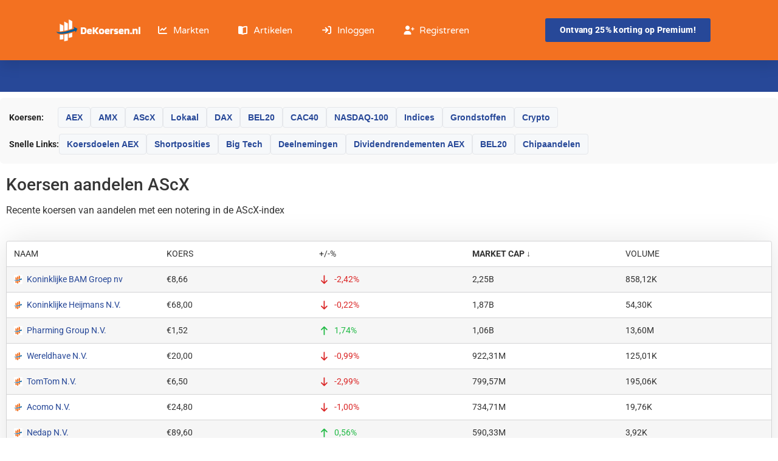

--- FILE ---
content_type: text/html; charset=UTF-8
request_url: https://dekoersen.nl/aandelen-ascx/
body_size: 67338
content:
<!doctype html>
<html lang="nl-NL">
<head>
	<meta charset="UTF-8">
	<meta name="viewport" content="width=device-width, initial-scale=1">
	<link rel="profile" href="https://gmpg.org/xfn/11">
	<meta name='robots' content='index, follow, max-image-preview:large, max-snippet:-1, max-video-preview:-1' />

	<!-- This site is optimized with the Yoast SEO plugin v26.8 - https://yoast.com/product/yoast-seo-wordpress/ -->
	<title>Koersen aandelen AScX - De Koersen</title>
	<link rel="canonical" href="https://dekoersen.nl/aandelen-ascx/" />
	<meta property="og:locale" content="nl_NL" />
	<meta property="og:type" content="article" />
	<meta property="og:title" content="Koersen aandelen AScX - De Koersen" />
	<meta property="og:description" content="Koersen: AEX AMX AScX Lokaal DAX BEL20 CAC40 NASDAQ-100 Indices Grondstoffen Crypto Snelle Links: Koersdoelen AEX Shortposities Big Tech Deelnemingen Dividendrendementen AEX BEL20 Chipaandelen Koersen aandelen AScX Recente koersen van aandelen met een notering in de AScX-index  Wat is de AScX?  De AScX index is een aandelenindex die wordt gebruikt op de Amsterdamse effectenbeurs (Euronext [&hellip;]" />
	<meta property="og:url" content="https://dekoersen.nl/aandelen-ascx/" />
	<meta property="og:site_name" content="De Koersen" />
	<meta property="article:modified_time" content="2025-05-16T12:33:17+00:00" />
	<meta name="twitter:card" content="summary_large_image" />
	<meta name="twitter:label1" content="Geschatte leestijd" />
	<meta name="twitter:data1" content="1 minuut" />
	<script type="application/ld+json" class="yoast-schema-graph">{"@context":"https://schema.org","@graph":[{"@type":"WebPage","@id":"https://dekoersen.nl/aandelen-ascx/","url":"https://dekoersen.nl/aandelen-ascx/","name":"Koersen aandelen AScX - De Koersen","isPartOf":{"@id":"https://dekoersen.nl/#website"},"datePublished":"2021-11-10T12:20:36+00:00","dateModified":"2025-05-16T12:33:17+00:00","breadcrumb":{"@id":"https://dekoersen.nl/aandelen-ascx/#breadcrumb"},"inLanguage":"nl-NL","potentialAction":[{"@type":"ReadAction","target":["https://dekoersen.nl/aandelen-ascx/"]}]},{"@type":"BreadcrumbList","@id":"https://dekoersen.nl/aandelen-ascx/#breadcrumb","itemListElement":[{"@type":"ListItem","position":1,"name":"Home","item":"https://dekoersen.nl/"},{"@type":"ListItem","position":2,"name":"Koersen aandelen AScX"}]},{"@type":"WebSite","@id":"https://dekoersen.nl/#website","url":"https://dekoersen.nl/","name":"De Koersen","description":"Analyses van aandelen en koersen van financiële markten","publisher":{"@id":"https://dekoersen.nl/#organization"},"potentialAction":[{"@type":"SearchAction","target":{"@type":"EntryPoint","urlTemplate":"https://dekoersen.nl/?s={search_term_string}"},"query-input":{"@type":"PropertyValueSpecification","valueRequired":true,"valueName":"search_term_string"}}],"inLanguage":"nl-NL"},{"@type":"Organization","@id":"https://dekoersen.nl/#organization","name":"De Koersen","url":"https://dekoersen.nl/","logo":{"@type":"ImageObject","inLanguage":"nl-NL","@id":"https://dekoersen.nl/#/schema/logo/image/","url":"https://dekoersen.nl/wp-content/uploads/2021/09/cropped-dekoersen.png","contentUrl":"https://dekoersen.nl/wp-content/uploads/2021/09/cropped-dekoersen.png","width":406,"height":116,"caption":"De Koersen"},"image":{"@id":"https://dekoersen.nl/#/schema/logo/image/"}}]}</script>
	<!-- / Yoast SEO plugin. -->


<link rel='dns-prefetch' href='//www.googletagmanager.com' />
<link rel='dns-prefetch' href='//use.fontawesome.com' />
<link rel='dns-prefetch' href='//fonts.googleapis.com' />
<link rel='dns-prefetch' href='//pagead2.googlesyndication.com' />
<link rel="alternate" type="application/rss+xml" title="De Koersen &raquo; feed" href="https://dekoersen.nl/feed/" />
<link rel="alternate" type="application/rss+xml" title="De Koersen &raquo; reacties feed" href="https://dekoersen.nl/comments/feed/" />
<link rel="alternate" title="oEmbed (JSON)" type="application/json+oembed" href="https://dekoersen.nl/wp-json/oembed/1.0/embed?url=https%3A%2F%2Fdekoersen.nl%2Faandelen-ascx%2F" />
<link rel="alternate" title="oEmbed (XML)" type="text/xml+oembed" href="https://dekoersen.nl/wp-json/oembed/1.0/embed?url=https%3A%2F%2Fdekoersen.nl%2Faandelen-ascx%2F&#038;format=xml" />
<!-- dekoersen.nl is managing ads with Advanced Ads 2.0.16 – https://wpadvancedads.com/ --><script id="dekoe-ready">
			window.advanced_ads_ready=function(e,a){a=a||"complete";var d=function(e){return"interactive"===a?"loading"!==e:"complete"===e};d(document.readyState)?e():document.addEventListener("readystatechange",(function(a){d(a.target.readyState)&&e()}),{once:"interactive"===a})},window.advanced_ads_ready_queue=window.advanced_ads_ready_queue||[];		</script>
		<style id='wp-img-auto-sizes-contain-inline-css'>
img:is([sizes=auto i],[sizes^="auto," i]){contain-intrinsic-size:3000px 1500px}
/*# sourceURL=wp-img-auto-sizes-contain-inline-css */
</style>

<link rel='stylesheet' id='paytium-discount-css' href='https://dekoersen.nl/wp-content/plugins/paytium-pro/features/css/discount.css?ver=5.0.1' media='all' />
<style id='wp-emoji-styles-inline-css'>

	img.wp-smiley, img.emoji {
		display: inline !important;
		border: none !important;
		box-shadow: none !important;
		height: 1em !important;
		width: 1em !important;
		margin: 0 0.07em !important;
		vertical-align: -0.1em !important;
		background: none !important;
		padding: 0 !important;
	}
/*# sourceURL=wp-emoji-styles-inline-css */
</style>
<style id='font-awesome-svg-styles-default-inline-css'>
.svg-inline--fa {
  display: inline-block;
  height: 1em;
  overflow: visible;
  vertical-align: -.125em;
}
/*# sourceURL=font-awesome-svg-styles-default-inline-css */
</style>
<link rel='stylesheet' id='font-awesome-svg-styles-css' href='https://dekoersen.nl/wp-content/uploads/font-awesome/v6.5.1/css/svg-with-js.css' media='all' />
<style id='font-awesome-svg-styles-inline-css'>
   .wp-block-font-awesome-icon svg::before,
   .wp-rich-text-font-awesome-icon svg::before {content: unset;}
/*# sourceURL=font-awesome-svg-styles-inline-css */
</style>
<style id='global-styles-inline-css'>
:root{--wp--preset--aspect-ratio--square: 1;--wp--preset--aspect-ratio--4-3: 4/3;--wp--preset--aspect-ratio--3-4: 3/4;--wp--preset--aspect-ratio--3-2: 3/2;--wp--preset--aspect-ratio--2-3: 2/3;--wp--preset--aspect-ratio--16-9: 16/9;--wp--preset--aspect-ratio--9-16: 9/16;--wp--preset--color--black: #000000;--wp--preset--color--cyan-bluish-gray: #abb8c3;--wp--preset--color--white: #ffffff;--wp--preset--color--pale-pink: #f78da7;--wp--preset--color--vivid-red: #cf2e2e;--wp--preset--color--luminous-vivid-orange: #ff6900;--wp--preset--color--luminous-vivid-amber: #fcb900;--wp--preset--color--light-green-cyan: #7bdcb5;--wp--preset--color--vivid-green-cyan: #00d084;--wp--preset--color--pale-cyan-blue: #8ed1fc;--wp--preset--color--vivid-cyan-blue: #0693e3;--wp--preset--color--vivid-purple: #9b51e0;--wp--preset--gradient--vivid-cyan-blue-to-vivid-purple: linear-gradient(135deg,rgb(6,147,227) 0%,rgb(155,81,224) 100%);--wp--preset--gradient--light-green-cyan-to-vivid-green-cyan: linear-gradient(135deg,rgb(122,220,180) 0%,rgb(0,208,130) 100%);--wp--preset--gradient--luminous-vivid-amber-to-luminous-vivid-orange: linear-gradient(135deg,rgb(252,185,0) 0%,rgb(255,105,0) 100%);--wp--preset--gradient--luminous-vivid-orange-to-vivid-red: linear-gradient(135deg,rgb(255,105,0) 0%,rgb(207,46,46) 100%);--wp--preset--gradient--very-light-gray-to-cyan-bluish-gray: linear-gradient(135deg,rgb(238,238,238) 0%,rgb(169,184,195) 100%);--wp--preset--gradient--cool-to-warm-spectrum: linear-gradient(135deg,rgb(74,234,220) 0%,rgb(151,120,209) 20%,rgb(207,42,186) 40%,rgb(238,44,130) 60%,rgb(251,105,98) 80%,rgb(254,248,76) 100%);--wp--preset--gradient--blush-light-purple: linear-gradient(135deg,rgb(255,206,236) 0%,rgb(152,150,240) 100%);--wp--preset--gradient--blush-bordeaux: linear-gradient(135deg,rgb(254,205,165) 0%,rgb(254,45,45) 50%,rgb(107,0,62) 100%);--wp--preset--gradient--luminous-dusk: linear-gradient(135deg,rgb(255,203,112) 0%,rgb(199,81,192) 50%,rgb(65,88,208) 100%);--wp--preset--gradient--pale-ocean: linear-gradient(135deg,rgb(255,245,203) 0%,rgb(182,227,212) 50%,rgb(51,167,181) 100%);--wp--preset--gradient--electric-grass: linear-gradient(135deg,rgb(202,248,128) 0%,rgb(113,206,126) 100%);--wp--preset--gradient--midnight: linear-gradient(135deg,rgb(2,3,129) 0%,rgb(40,116,252) 100%);--wp--preset--font-size--small: 13px;--wp--preset--font-size--medium: 20px;--wp--preset--font-size--large: 36px;--wp--preset--font-size--x-large: 42px;--wp--preset--spacing--20: 0.44rem;--wp--preset--spacing--30: 0.67rem;--wp--preset--spacing--40: 1rem;--wp--preset--spacing--50: 1.5rem;--wp--preset--spacing--60: 2.25rem;--wp--preset--spacing--70: 3.38rem;--wp--preset--spacing--80: 5.06rem;--wp--preset--shadow--natural: 6px 6px 9px rgba(0, 0, 0, 0.2);--wp--preset--shadow--deep: 12px 12px 50px rgba(0, 0, 0, 0.4);--wp--preset--shadow--sharp: 6px 6px 0px rgba(0, 0, 0, 0.2);--wp--preset--shadow--outlined: 6px 6px 0px -3px rgb(255, 255, 255), 6px 6px rgb(0, 0, 0);--wp--preset--shadow--crisp: 6px 6px 0px rgb(0, 0, 0);}:root { --wp--style--global--content-size: 800px;--wp--style--global--wide-size: 1200px; }:where(body) { margin: 0; }.wp-site-blocks > .alignleft { float: left; margin-right: 2em; }.wp-site-blocks > .alignright { float: right; margin-left: 2em; }.wp-site-blocks > .aligncenter { justify-content: center; margin-left: auto; margin-right: auto; }:where(.wp-site-blocks) > * { margin-block-start: 24px; margin-block-end: 0; }:where(.wp-site-blocks) > :first-child { margin-block-start: 0; }:where(.wp-site-blocks) > :last-child { margin-block-end: 0; }:root { --wp--style--block-gap: 24px; }:root :where(.is-layout-flow) > :first-child{margin-block-start: 0;}:root :where(.is-layout-flow) > :last-child{margin-block-end: 0;}:root :where(.is-layout-flow) > *{margin-block-start: 24px;margin-block-end: 0;}:root :where(.is-layout-constrained) > :first-child{margin-block-start: 0;}:root :where(.is-layout-constrained) > :last-child{margin-block-end: 0;}:root :where(.is-layout-constrained) > *{margin-block-start: 24px;margin-block-end: 0;}:root :where(.is-layout-flex){gap: 24px;}:root :where(.is-layout-grid){gap: 24px;}.is-layout-flow > .alignleft{float: left;margin-inline-start: 0;margin-inline-end: 2em;}.is-layout-flow > .alignright{float: right;margin-inline-start: 2em;margin-inline-end: 0;}.is-layout-flow > .aligncenter{margin-left: auto !important;margin-right: auto !important;}.is-layout-constrained > .alignleft{float: left;margin-inline-start: 0;margin-inline-end: 2em;}.is-layout-constrained > .alignright{float: right;margin-inline-start: 2em;margin-inline-end: 0;}.is-layout-constrained > .aligncenter{margin-left: auto !important;margin-right: auto !important;}.is-layout-constrained > :where(:not(.alignleft):not(.alignright):not(.alignfull)){max-width: var(--wp--style--global--content-size);margin-left: auto !important;margin-right: auto !important;}.is-layout-constrained > .alignwide{max-width: var(--wp--style--global--wide-size);}body .is-layout-flex{display: flex;}.is-layout-flex{flex-wrap: wrap;align-items: center;}.is-layout-flex > :is(*, div){margin: 0;}body .is-layout-grid{display: grid;}.is-layout-grid > :is(*, div){margin: 0;}body{padding-top: 0px;padding-right: 0px;padding-bottom: 0px;padding-left: 0px;}a:where(:not(.wp-element-button)){text-decoration: underline;}:root :where(.wp-element-button, .wp-block-button__link){background-color: #32373c;border-width: 0;color: #fff;font-family: inherit;font-size: inherit;font-style: inherit;font-weight: inherit;letter-spacing: inherit;line-height: inherit;padding-top: calc(0.667em + 2px);padding-right: calc(1.333em + 2px);padding-bottom: calc(0.667em + 2px);padding-left: calc(1.333em + 2px);text-decoration: none;text-transform: inherit;}.has-black-color{color: var(--wp--preset--color--black) !important;}.has-cyan-bluish-gray-color{color: var(--wp--preset--color--cyan-bluish-gray) !important;}.has-white-color{color: var(--wp--preset--color--white) !important;}.has-pale-pink-color{color: var(--wp--preset--color--pale-pink) !important;}.has-vivid-red-color{color: var(--wp--preset--color--vivid-red) !important;}.has-luminous-vivid-orange-color{color: var(--wp--preset--color--luminous-vivid-orange) !important;}.has-luminous-vivid-amber-color{color: var(--wp--preset--color--luminous-vivid-amber) !important;}.has-light-green-cyan-color{color: var(--wp--preset--color--light-green-cyan) !important;}.has-vivid-green-cyan-color{color: var(--wp--preset--color--vivid-green-cyan) !important;}.has-pale-cyan-blue-color{color: var(--wp--preset--color--pale-cyan-blue) !important;}.has-vivid-cyan-blue-color{color: var(--wp--preset--color--vivid-cyan-blue) !important;}.has-vivid-purple-color{color: var(--wp--preset--color--vivid-purple) !important;}.has-black-background-color{background-color: var(--wp--preset--color--black) !important;}.has-cyan-bluish-gray-background-color{background-color: var(--wp--preset--color--cyan-bluish-gray) !important;}.has-white-background-color{background-color: var(--wp--preset--color--white) !important;}.has-pale-pink-background-color{background-color: var(--wp--preset--color--pale-pink) !important;}.has-vivid-red-background-color{background-color: var(--wp--preset--color--vivid-red) !important;}.has-luminous-vivid-orange-background-color{background-color: var(--wp--preset--color--luminous-vivid-orange) !important;}.has-luminous-vivid-amber-background-color{background-color: var(--wp--preset--color--luminous-vivid-amber) !important;}.has-light-green-cyan-background-color{background-color: var(--wp--preset--color--light-green-cyan) !important;}.has-vivid-green-cyan-background-color{background-color: var(--wp--preset--color--vivid-green-cyan) !important;}.has-pale-cyan-blue-background-color{background-color: var(--wp--preset--color--pale-cyan-blue) !important;}.has-vivid-cyan-blue-background-color{background-color: var(--wp--preset--color--vivid-cyan-blue) !important;}.has-vivid-purple-background-color{background-color: var(--wp--preset--color--vivid-purple) !important;}.has-black-border-color{border-color: var(--wp--preset--color--black) !important;}.has-cyan-bluish-gray-border-color{border-color: var(--wp--preset--color--cyan-bluish-gray) !important;}.has-white-border-color{border-color: var(--wp--preset--color--white) !important;}.has-pale-pink-border-color{border-color: var(--wp--preset--color--pale-pink) !important;}.has-vivid-red-border-color{border-color: var(--wp--preset--color--vivid-red) !important;}.has-luminous-vivid-orange-border-color{border-color: var(--wp--preset--color--luminous-vivid-orange) !important;}.has-luminous-vivid-amber-border-color{border-color: var(--wp--preset--color--luminous-vivid-amber) !important;}.has-light-green-cyan-border-color{border-color: var(--wp--preset--color--light-green-cyan) !important;}.has-vivid-green-cyan-border-color{border-color: var(--wp--preset--color--vivid-green-cyan) !important;}.has-pale-cyan-blue-border-color{border-color: var(--wp--preset--color--pale-cyan-blue) !important;}.has-vivid-cyan-blue-border-color{border-color: var(--wp--preset--color--vivid-cyan-blue) !important;}.has-vivid-purple-border-color{border-color: var(--wp--preset--color--vivid-purple) !important;}.has-vivid-cyan-blue-to-vivid-purple-gradient-background{background: var(--wp--preset--gradient--vivid-cyan-blue-to-vivid-purple) !important;}.has-light-green-cyan-to-vivid-green-cyan-gradient-background{background: var(--wp--preset--gradient--light-green-cyan-to-vivid-green-cyan) !important;}.has-luminous-vivid-amber-to-luminous-vivid-orange-gradient-background{background: var(--wp--preset--gradient--luminous-vivid-amber-to-luminous-vivid-orange) !important;}.has-luminous-vivid-orange-to-vivid-red-gradient-background{background: var(--wp--preset--gradient--luminous-vivid-orange-to-vivid-red) !important;}.has-very-light-gray-to-cyan-bluish-gray-gradient-background{background: var(--wp--preset--gradient--very-light-gray-to-cyan-bluish-gray) !important;}.has-cool-to-warm-spectrum-gradient-background{background: var(--wp--preset--gradient--cool-to-warm-spectrum) !important;}.has-blush-light-purple-gradient-background{background: var(--wp--preset--gradient--blush-light-purple) !important;}.has-blush-bordeaux-gradient-background{background: var(--wp--preset--gradient--blush-bordeaux) !important;}.has-luminous-dusk-gradient-background{background: var(--wp--preset--gradient--luminous-dusk) !important;}.has-pale-ocean-gradient-background{background: var(--wp--preset--gradient--pale-ocean) !important;}.has-electric-grass-gradient-background{background: var(--wp--preset--gradient--electric-grass) !important;}.has-midnight-gradient-background{background: var(--wp--preset--gradient--midnight) !important;}.has-small-font-size{font-size: var(--wp--preset--font-size--small) !important;}.has-medium-font-size{font-size: var(--wp--preset--font-size--medium) !important;}.has-large-font-size{font-size: var(--wp--preset--font-size--large) !important;}.has-x-large-font-size{font-size: var(--wp--preset--font-size--x-large) !important;}
:root :where(.wp-block-pullquote){font-size: 1.5em;line-height: 1.6;}
/*# sourceURL=global-styles-inline-css */
</style>
<link rel='stylesheet' id='contact-form-7-css' href='https://dekoersen.nl/wp-content/plugins/contact-form-7/includes/css/styles.css?ver=6.1.4' media='all' />
<link rel='stylesheet' id='theme-my-login-css' href='https://dekoersen.nl/wp-content/plugins/theme-my-login/assets/styles/theme-my-login.min.css?ver=7.1.14' media='all' />
<link rel='stylesheet' id='paytium-public-css' href='https://dekoersen.nl/wp-content/plugins/paytium-pro/public/css/public.css?ver=5.0.1' media='all' />
<link rel='stylesheet' id='paytium-jquery-ui-css' href='https://dekoersen.nl/wp-content/plugins/paytium-pro/public/css/jquery-ui.css?ver=5.0.1' media='all' />
<link rel='stylesheet' id='hello-elementor-css' href='https://dekoersen.nl/wp-content/themes/hello-elementor/assets/css/reset.css?ver=3.4.5' media='all' />
<link rel='stylesheet' id='hello-elementor-theme-style-css' href='https://dekoersen.nl/wp-content/themes/hello-elementor/assets/css/theme.css?ver=3.4.5' media='all' />
<link rel='stylesheet' id='hello-elementor-header-footer-css' href='https://dekoersen.nl/wp-content/themes/hello-elementor/assets/css/header-footer.css?ver=3.4.5' media='all' />
<link rel='stylesheet' id='font-awesome-official-css' href='https://use.fontawesome.com/releases/v6.5.1/css/all.css' media='all' integrity="sha384-t1nt8BQoYMLFN5p42tRAtuAAFQaCQODekUVeKKZrEnEyp4H2R0RHFz0KWpmj7i8g" crossorigin="anonymous" />
<link rel='stylesheet' id='elementor-frontend-css' href='https://dekoersen.nl/wp-content/plugins/elementor/assets/css/frontend.min.css?ver=3.34.2' media='all' />
<link rel='stylesheet' id='widget-image-css' href='https://dekoersen.nl/wp-content/plugins/elementor/assets/css/widget-image.min.css?ver=3.34.2' media='all' />
<link rel='stylesheet' id='widget-nav-menu-css' href='https://dekoersen.nl/wp-content/plugins/elementor-pro/assets/css/widget-nav-menu.min.css?ver=3.34.0' media='all' />
<link rel='stylesheet' id='e-animation-fadeInLeft-css' href='https://dekoersen.nl/wp-content/plugins/elementor/assets/lib/animations/styles/fadeInLeft.min.css?ver=3.34.2' media='all' />
<link rel='stylesheet' id='widget-heading-css' href='https://dekoersen.nl/wp-content/plugins/elementor/assets/css/widget-heading.min.css?ver=3.34.2' media='all' />
<link rel='stylesheet' id='widget-icon-list-css' href='https://dekoersen.nl/wp-content/plugins/elementor/assets/css/widget-icon-list.min.css?ver=3.34.2' media='all' />
<link rel='stylesheet' id='widget-social-icons-css' href='https://dekoersen.nl/wp-content/plugins/elementor/assets/css/widget-social-icons.min.css?ver=3.34.2' media='all' />
<link rel='stylesheet' id='e-apple-webkit-css' href='https://dekoersen.nl/wp-content/plugins/elementor/assets/css/conditionals/apple-webkit.min.css?ver=3.34.2' media='all' />
<link rel='stylesheet' id='elementor-icons-css' href='https://dekoersen.nl/wp-content/plugins/elementor/assets/lib/eicons/css/elementor-icons.min.css?ver=5.46.0' media='all' />
<link rel='stylesheet' id='elementor-post-86-css' href='https://dekoersen.nl/wp-content/uploads/elementor/css/post-86.css?ver=1768982330' media='all' />
<link rel='stylesheet' id='elementor-post-574-css' href='https://dekoersen.nl/wp-content/uploads/elementor/css/post-574.css?ver=1768983315' media='all' />
<link rel='stylesheet' id='elementor-post-260-css' href='https://dekoersen.nl/wp-content/uploads/elementor/css/post-260.css?ver=1768982330' media='all' />
<link rel='stylesheet' id='elementor-post-1339-css' href='https://dekoersen.nl/wp-content/uploads/elementor/css/post-1339.css?ver=1768982330' media='all' />
<link rel='stylesheet' id='um_modal-css' href='https://dekoersen.nl/wp-content/plugins/ultimate-member/assets/css/um-modal.min.css?ver=2.11.1' media='all' />
<link rel='stylesheet' id='um_ui-css' href='https://dekoersen.nl/wp-content/plugins/ultimate-member/assets/libs/jquery-ui/jquery-ui.min.css?ver=1.13.2' media='all' />
<link rel='stylesheet' id='um_tipsy-css' href='https://dekoersen.nl/wp-content/plugins/ultimate-member/assets/libs/tipsy/tipsy.min.css?ver=1.0.0a' media='all' />
<link rel='stylesheet' id='um_raty-css' href='https://dekoersen.nl/wp-content/plugins/ultimate-member/assets/libs/raty/um-raty.min.css?ver=2.6.0' media='all' />
<link rel='stylesheet' id='select2-css' href='https://dekoersen.nl/wp-content/plugins/ultimate-member/assets/libs/select2/select2.min.css?ver=4.0.13' media='all' />
<link rel='stylesheet' id='um_fileupload-css' href='https://dekoersen.nl/wp-content/plugins/ultimate-member/assets/css/um-fileupload.min.css?ver=2.11.1' media='all' />
<link rel='stylesheet' id='um_confirm-css' href='https://dekoersen.nl/wp-content/plugins/ultimate-member/assets/libs/um-confirm/um-confirm.min.css?ver=1.0' media='all' />
<link rel='stylesheet' id='um_datetime-css' href='https://dekoersen.nl/wp-content/plugins/ultimate-member/assets/libs/pickadate/default.min.css?ver=3.6.2' media='all' />
<link rel='stylesheet' id='um_datetime_date-css' href='https://dekoersen.nl/wp-content/plugins/ultimate-member/assets/libs/pickadate/default.date.min.css?ver=3.6.2' media='all' />
<link rel='stylesheet' id='um_datetime_time-css' href='https://dekoersen.nl/wp-content/plugins/ultimate-member/assets/libs/pickadate/default.time.min.css?ver=3.6.2' media='all' />
<link rel='stylesheet' id='um_fonticons_ii-css' href='https://dekoersen.nl/wp-content/plugins/ultimate-member/assets/libs/legacy/fonticons/fonticons-ii.min.css?ver=2.11.1' media='all' />
<link rel='stylesheet' id='um_fonticons_fa-css' href='https://dekoersen.nl/wp-content/plugins/ultimate-member/assets/libs/legacy/fonticons/fonticons-fa.min.css?ver=2.11.1' media='all' />
<link rel='stylesheet' id='um_fontawesome-css' href='https://dekoersen.nl/wp-content/plugins/ultimate-member/assets/css/um-fontawesome.min.css?ver=6.5.2' media='all' />
<link rel='stylesheet' id='um_common-css' href='https://dekoersen.nl/wp-content/plugins/ultimate-member/assets/css/common.min.css?ver=2.11.1' media='all' />
<link rel='stylesheet' id='um_responsive-css' href='https://dekoersen.nl/wp-content/plugins/ultimate-member/assets/css/um-responsive.min.css?ver=2.11.1' media='all' />
<link rel='stylesheet' id='um_styles-css' href='https://dekoersen.nl/wp-content/plugins/ultimate-member/assets/css/um-styles.min.css?ver=2.11.1' media='all' />
<link rel='stylesheet' id='um_crop-css' href='https://dekoersen.nl/wp-content/plugins/ultimate-member/assets/libs/cropper/cropper.min.css?ver=1.6.1' media='all' />
<link rel='stylesheet' id='um_profile-css' href='https://dekoersen.nl/wp-content/plugins/ultimate-member/assets/css/um-profile.min.css?ver=2.11.1' media='all' />
<link rel='stylesheet' id='um_account-css' href='https://dekoersen.nl/wp-content/plugins/ultimate-member/assets/css/um-account.min.css?ver=2.11.1' media='all' />
<link rel='stylesheet' id='um_misc-css' href='https://dekoersen.nl/wp-content/plugins/ultimate-member/assets/css/um-misc.min.css?ver=2.11.1' media='all' />
<link rel='stylesheet' id='um_default_css-css' href='https://dekoersen.nl/wp-content/plugins/ultimate-member/assets/css/um-old-default.min.css?ver=2.11.1' media='all' />
<link rel='stylesheet' id='coinmc-fontawesome-css' href='https://dekoersen.nl/wp-content/plugins/coinpress/assets/public/css/fontawesome.min.css?ver=5.3.1' media='all' />
<link rel='stylesheet' id='coinmc-flatpickr-css' href='https://dekoersen.nl/wp-content/plugins/coinpress/assets/public/css/flatpickr.min.css?ver=2.4.1' media='all' />
<link rel='stylesheet' id='coinmc-grid-css' href='https://dekoersen.nl/wp-content/plugins/coinpress/assets/public/css/flexboxgrid.css?ver=2.4.1' media='all' />
<link rel='stylesheet' id='mcw-crypto-datatable-css' href='https://dekoersen.nl/wp-content/plugins/coinpress/assets/public/css/jquery.dataTables.min.css?ver=1.10.18' media='all' />
<link rel='stylesheet' id='coinmc-crypto-table-css' href='https://dekoersen.nl/wp-content/plugins/coinpress/assets/public/css/table.css?ver=2.4.1' media='all' />
<link rel='stylesheet' id='coinmc-tippy-css' href='https://dekoersen.nl/wp-content/plugins/coinpress/assets/public/css/tippy.min.css?ver=3.0.6' media='all' />
<link rel='stylesheet' id='coinmc-crypto-css' href='https://dekoersen.nl/wp-content/plugins/coinpress/assets/public/css/style.css?ver=2.4.1' media='all' />
<style id='coinmc-crypto-inline-css'>
.coinpage, .coinpage .entry-content, .cryptoboxes, .tippy-content { font-family: Rubik; }
/*# sourceURL=coinmc-crypto-inline-css */
</style>
<link rel='stylesheet' id='coinmc-google-fonts-css' href='https://fonts.googleapis.com/css?family=Rubik&#038;ver=6.9' media='all' />
<link rel='stylesheet' id='ecs-styles-css' href='https://dekoersen.nl/wp-content/plugins/ele-custom-skin/assets/css/ecs-style.css?ver=3.1.9' media='all' />
<link rel='stylesheet' id='elementor-post-3513-css' href='https://dekoersen.nl/wp-content/uploads/elementor/css/post-3513.css?ver=1759763331' media='all' />
<link rel='stylesheet' id='font-awesome-official-v4shim-css' href='https://use.fontawesome.com/releases/v6.5.1/css/v4-shims.css' media='all' integrity="sha384-5Jfdy0XO8+vjCRofsSnGmxGSYjLfsjjTOABKxVr8BkfvlaAm14bIJc7Jcjfq/xQI" crossorigin="anonymous" />
<link rel='stylesheet' id='elementor-gf-local-roboto-css' href='https://dekoersen.nl/wp-content/uploads/elementor/google-fonts/css/roboto.css?ver=1743506008' media='all' />
<link rel='stylesheet' id='elementor-gf-local-robotoslab-css' href='https://dekoersen.nl/wp-content/uploads/elementor/google-fonts/css/robotoslab.css?ver=1743506009' media='all' />
<link rel='stylesheet' id='elementor-gf-local-varelaround-css' href='https://dekoersen.nl/wp-content/uploads/elementor/google-fonts/css/varelaround.css?ver=1743506009' media='all' />
<link rel='stylesheet' id='elementor-gf-local-montserrat-css' href='https://dekoersen.nl/wp-content/uploads/elementor/google-fonts/css/montserrat.css?ver=1743506012' media='all' />
<link rel='stylesheet' id='elementor-icons-shared-0-css' href='https://dekoersen.nl/wp-content/plugins/elementor/assets/lib/font-awesome/css/fontawesome.min.css?ver=5.15.3' media='all' />
<link rel='stylesheet' id='elementor-icons-fa-solid-css' href='https://dekoersen.nl/wp-content/plugins/elementor/assets/lib/font-awesome/css/solid.min.css?ver=5.15.3' media='all' />
<link rel='stylesheet' id='elementor-icons-fa-brands-css' href='https://dekoersen.nl/wp-content/plugins/elementor/assets/lib/font-awesome/css/brands.min.css?ver=5.15.3' media='all' />
<script src="https://dekoersen.nl/wp-includes/js/jquery/jquery.min.js?ver=3.7.1" id="jquery-core-js"></script>
<script src="https://dekoersen.nl/wp-includes/js/jquery/jquery-migrate.min.js?ver=3.4.1" id="jquery-migrate-js"></script>
<script id="advanced-ads-advanced-js-js-extra">
var advads_options = {"blog_id":"1","privacy":{"enabled":false,"state":"not_needed"}};
//# sourceURL=advanced-ads-advanced-js-js-extra
</script>
<script src="https://dekoersen.nl/wp-content/plugins/advanced-ads/public/assets/js/advanced.min.js?ver=2.0.16" id="advanced-ads-advanced-js-js"></script>

<!-- Google tag (gtag.js) snippet toegevoegd door Site Kit -->
<!-- Google Analytics snippet toegevoegd door Site Kit -->
<script src="https://www.googletagmanager.com/gtag/js?id=G-CRWHPVDR9S" id="google_gtagjs-js" async></script>
<script id="google_gtagjs-js-after">
window.dataLayer = window.dataLayer || [];function gtag(){dataLayer.push(arguments);}
gtag("set","linker",{"domains":["dekoersen.nl"]});
gtag("js", new Date());
gtag("set", "developer_id.dZTNiMT", true);
gtag("config", "G-CRWHPVDR9S");
//# sourceURL=google_gtagjs-js-after
</script>
<script id="ecs_ajax_load-js-extra">
var ecs_ajax_params = {"ajaxurl":"https://dekoersen.nl/wp-admin/admin-ajax.php","posts":"{\"page\":0,\"pagename\":\"aandelen-ascx\",\"error\":\"\",\"m\":\"\",\"p\":0,\"post_parent\":\"\",\"subpost\":\"\",\"subpost_id\":\"\",\"attachment\":\"\",\"attachment_id\":0,\"name\":\"aandelen-ascx\",\"page_id\":0,\"second\":\"\",\"minute\":\"\",\"hour\":\"\",\"day\":0,\"monthnum\":0,\"year\":0,\"w\":0,\"category_name\":\"\",\"tag\":\"\",\"cat\":\"\",\"tag_id\":\"\",\"author\":\"\",\"author_name\":\"\",\"feed\":\"\",\"tb\":\"\",\"paged\":0,\"meta_key\":\"\",\"meta_value\":\"\",\"preview\":\"\",\"s\":\"\",\"sentence\":\"\",\"title\":\"\",\"fields\":\"all\",\"menu_order\":\"\",\"embed\":\"\",\"category__in\":[],\"category__not_in\":[],\"category__and\":[],\"post__in\":[],\"post__not_in\":[],\"post_name__in\":[],\"tag__in\":[],\"tag__not_in\":[],\"tag__and\":[],\"tag_slug__in\":[],\"tag_slug__and\":[],\"post_parent__in\":[],\"post_parent__not_in\":[],\"author__in\":[],\"author__not_in\":[],\"search_columns\":[],\"ignore_sticky_posts\":false,\"suppress_filters\":false,\"cache_results\":true,\"update_post_term_cache\":true,\"update_menu_item_cache\":false,\"lazy_load_term_meta\":true,\"update_post_meta_cache\":true,\"post_type\":\"\",\"posts_per_page\":10,\"nopaging\":false,\"comments_per_page\":\"50\",\"no_found_rows\":false,\"order\":\"DESC\"}"};
//# sourceURL=ecs_ajax_load-js-extra
</script>
<script src="https://dekoersen.nl/wp-content/plugins/ele-custom-skin/assets/js/ecs_ajax_pagination.js?ver=3.1.9" id="ecs_ajax_load-js"></script>
<script src="https://dekoersen.nl/wp-content/plugins/ultimate-member/assets/js/um-gdpr.min.js?ver=2.11.1" id="um-gdpr-js"></script>
<script src="https://dekoersen.nl/wp-content/plugins/ele-custom-skin/assets/js/ecs.js?ver=3.1.9" id="ecs-script-js"></script>
<link rel="https://api.w.org/" href="https://dekoersen.nl/wp-json/" /><link rel="alternate" title="JSON" type="application/json" href="https://dekoersen.nl/wp-json/wp/v2/pages/574" /><link rel="EditURI" type="application/rsd+xml" title="RSD" href="https://dekoersen.nl/xmlrpc.php?rsd" />
<meta name="generator" content="WordPress 6.9" />
<link rel='shortlink' href='https://dekoersen.nl/?p=574' />
<meta name="generator" content="Site Kit by Google 1.170.0" />
<!-- Google AdSense meta tags toegevoegd door Site Kit -->
<meta name="google-adsense-platform-account" content="ca-host-pub-2644536267352236">
<meta name="google-adsense-platform-domain" content="sitekit.withgoogle.com">
<!-- Einde Google AdSense meta tags toegevoegd door Site Kit -->
<meta name="generator" content="Elementor 3.34.2; features: additional_custom_breakpoints; settings: css_print_method-external, google_font-enabled, font_display-auto">
		<script type="text/javascript">
			var advadsCfpQueue = [];
			var advadsCfpAd = function( adID ) {
				if ( 'undefined' === typeof advadsProCfp ) {
					advadsCfpQueue.push( adID )
				} else {
					advadsProCfp.addElement( adID )
				}
			}
		</script>
					<style>
				.e-con.e-parent:nth-of-type(n+4):not(.e-lazyloaded):not(.e-no-lazyload),
				.e-con.e-parent:nth-of-type(n+4):not(.e-lazyloaded):not(.e-no-lazyload) * {
					background-image: none !important;
				}
				@media screen and (max-height: 1024px) {
					.e-con.e-parent:nth-of-type(n+3):not(.e-lazyloaded):not(.e-no-lazyload),
					.e-con.e-parent:nth-of-type(n+3):not(.e-lazyloaded):not(.e-no-lazyload) * {
						background-image: none !important;
					}
				}
				@media screen and (max-height: 640px) {
					.e-con.e-parent:nth-of-type(n+2):not(.e-lazyloaded):not(.e-no-lazyload),
					.e-con.e-parent:nth-of-type(n+2):not(.e-lazyloaded):not(.e-no-lazyload) * {
						background-image: none !important;
					}
				}
			</style>
			
<!-- Google AdSense snippet toegevoegd door Site Kit -->
<script async src="https://pagead2.googlesyndication.com/pagead/js/adsbygoogle.js?client=ca-pub-8574646781276727&amp;host=ca-host-pub-2644536267352236" crossorigin="anonymous"></script>

<!-- Einde Google AdSense snippet toegevoegd door Site Kit -->
<link rel="icon" href="https://dekoersen.nl/wp-content/uploads/2021/09/cropped-cropped-dekoersen-32x32.png" sizes="32x32" />
<link rel="icon" href="https://dekoersen.nl/wp-content/uploads/2021/09/cropped-cropped-dekoersen-192x192.png" sizes="192x192" />
<link rel="apple-touch-icon" href="https://dekoersen.nl/wp-content/uploads/2021/09/cropped-cropped-dekoersen-180x180.png" />
<meta name="msapplication-TileImage" content="https://dekoersen.nl/wp-content/uploads/2021/09/cropped-cropped-dekoersen-270x270.png" />
		<style id="wp-custom-css">
			.pt-checkout-form button.pt-payment-btn {
background-color: #fd6c00;
font-size: 14px;
}

.pt-checkout-form {
	margin-bottom: 15px;
    border: 1px solid #eaeaea;
    padding: 35px;
    width: auto;
    border-radius: 30px;
}

.mybullet ul li {
list-style-image:url('https://pennywatch.nl/wp-content/uploads/2020/04/accept.png');
}

#t01 {
  width: 100%;
  background-color: #0068f2;
	border-radius: 30px;
	color: white;
}

body .gform_wrapper .gform_footer input[type=submit] {
color: #FFFFFF;
background: #274898;
font-size: 16px;
letter-spacing: 1px;
float: center;
height: 50px;
min-width: 210px;
text-align: center;	
border: none;
border-radius: 5px;
transition: 0.3s;
}

body .gform_wrapper .gform_footer input:hover[type=submit] {
background: #F37121;
}

body #gform_wrapper_5 .gform_body .gform_fields .gfield .gfield_label {
color: white;
padding: 10px;
}

body #gform_wrapper_7 .gform_body .gform_fields .gfield .gfield_label {
color: white;
padding: 10px;
}

body #gform_wrapper_8 .gform_body .gform_fields .gfield .gfield_label {
color: white;
padding: 10px;
}

body #gform_wrapper_10 .gform_body .gform_fields .gfield .gfield_label {
color: black;
padding: 10px;
}

html, body {
    max-width: 100%;
    overflow-x: hidden;
}
/*Homepage formulier*/
.newsletter-signup_wrapper {
    border-radius: 20px;
    padding: 0px;
}
/*Submit button*/
.newsletter-signup_wrapper .gform_button.button {
    background: black;
    border: none;
    color: white;
    font-weight: 700;
    padding: 20px px;
    border-radius: 10px;
    font-size: 17px;
}
.newsletter-signup_wrapper .gform_button.button:hover {
    background: black;
    cursor:pointer;
}
/*Email input */
.newsletter-signup_wrapper.gform_wrapper .email .ginput_container_email input[type="email"] {
    border:;
    border-width: 2px;
    border-color: #F37121;
    border-radius:10px;
    font-size:18px;
    
    box-shadow:
      3.5px 4.5px 3.6px rgba(0, 0, 0, 0.007),
      9.6px 12.5px 10px rgba(0, 0, 0, 0.01),
      23.2px 30.1px 24.1px rgba(0, 0, 0, 0.013),
      77px 100px 80px rgba(0, 0, 0, 0.02);
    padding:10px;
    font-style:italic;
    text-indent:15px;
    margin-top: 20px;
}
/*Hide Email lable */
.newsletter-signup_wrapper .email label.gfield_label {
    display:none;
}




		</style>
		</head>
<body class="wp-singular page-template-default page page-id-574 wp-custom-logo wp-embed-responsive wp-theme-hello-elementor hello-elementor-default elementor-default elementor-template-full-width elementor-kit-86 elementor-page elementor-page-574 aa-prefix-dekoe-">


<a class="skip-link screen-reader-text" href="#content">Ga naar de inhoud</a>

		<header data-elementor-type="header" data-elementor-id="260" class="elementor elementor-260 elementor-location-header" data-elementor-post-type="elementor_library">
					<section class="elementor-section elementor-top-section elementor-element elementor-element-640ed39c elementor-section-height-min-height elementor-section-full_width elementor-section-height-default elementor-section-items-middle" data-id="640ed39c" data-element_type="section" data-settings="{&quot;background_background&quot;:&quot;classic&quot;}">
							<div class="elementor-background-overlay"></div>
							<div class="elementor-container elementor-column-gap-default">
					<div class="elementor-column elementor-col-33 elementor-top-column elementor-element elementor-element-6484dcba" data-id="6484dcba" data-element_type="column">
			<div class="elementor-widget-wrap elementor-element-populated">
						<section class="elementor-section elementor-inner-section elementor-element elementor-element-dedcecb elementor-section-full_width elementor-section-height-default elementor-section-height-default" data-id="dedcecb" data-element_type="section">
						<div class="elementor-container elementor-column-gap-default">
					<div class="elementor-column elementor-col-100 elementor-inner-column elementor-element elementor-element-d56201c" data-id="d56201c" data-element_type="column">
			<div class="elementor-widget-wrap elementor-element-populated">
						<div class="elementor-element elementor-element-b69ecb5 elementor-widget-tablet__width-initial elementor-widget__width-initial elementor-widget elementor-widget-image" data-id="b69ecb5" data-element_type="widget" data-widget_type="image.default">
				<div class="elementor-widget-container">
																<a href="https://dekoersen.nl">
							<img width="406" height="116" src="https://dekoersen.nl/wp-content/uploads/2021/09/cropped-dekoersen.png" class="attachment-full size-full wp-image-4733" alt="" srcset="https://dekoersen.nl/wp-content/uploads/2021/09/cropped-dekoersen.png 406w, https://dekoersen.nl/wp-content/uploads/2021/09/cropped-dekoersen-300x86.png 300w" sizes="(max-width: 406px) 100vw, 406px" />								</a>
															</div>
				</div>
					</div>
		</div>
					</div>
		</section>
					</div>
		</div>
				<div class="elementor-column elementor-col-33 elementor-top-column elementor-element elementor-element-5747caf1" data-id="5747caf1" data-element_type="column" data-settings="{&quot;background_background&quot;:&quot;classic&quot;}">
			<div class="elementor-widget-wrap elementor-element-populated">
						<div class="elementor-element elementor-element-2e697a8d elementor-nav-menu__align-start elementor-nav-menu--stretch elementor-nav-menu__text-align-center elementor-widget__width-initial elementor-widget-mobile__width-initial elementor-nav-menu--dropdown-tablet elementor-nav-menu--toggle elementor-nav-menu--burger elementor-widget elementor-widget-nav-menu" data-id="2e697a8d" data-element_type="widget" data-settings="{&quot;full_width&quot;:&quot;stretch&quot;,&quot;submenu_icon&quot;:{&quot;value&quot;:&quot;&lt;i class=\&quot;fas fa-angle-down\&quot; aria-hidden=\&quot;true\&quot;&gt;&lt;\/i&gt;&quot;,&quot;library&quot;:&quot;fa-solid&quot;},&quot;layout&quot;:&quot;horizontal&quot;,&quot;toggle&quot;:&quot;burger&quot;}" data-widget_type="nav-menu.default">
				<div class="elementor-widget-container">
								<nav aria-label="Menu" class="elementor-nav-menu--main elementor-nav-menu__container elementor-nav-menu--layout-horizontal e--pointer-underline e--animation-drop-out">
				<ul id="menu-1-2e697a8d" class="elementor-nav-menu"><li class="menu-item menu-item-type-custom menu-item-object-custom current-menu-ancestor menu-item-has-children menu-item-5890"><a href="https://www.dekoersen.nl/markten" class="elementor-item"><i class="fa-solid fa-chart-line"></i>  Markten</a>
<ul class="sub-menu elementor-nav-menu--dropdown">
	<li class="menu-item menu-item-type-custom menu-item-object-custom current-menu-ancestor menu-item-has-children menu-item-935"><a class="elementor-sub-item">Aandelen</a>
	<ul class="sub-menu elementor-nav-menu--dropdown">
		<li class="menu-item menu-item-type-custom menu-item-object-custom current-menu-ancestor current-menu-parent menu-item-has-children menu-item-909"><a class="elementor-sub-item">Nederland</a>
		<ul class="sub-menu elementor-nav-menu--dropdown">
			<li class="menu-item menu-item-type-post_type menu-item-object-page menu-item-910"><a href="https://dekoersen.nl/aandelen-aex/" class="elementor-sub-item">AEX</a></li>
			<li class="menu-item menu-item-type-post_type menu-item-object-page menu-item-911"><a href="https://dekoersen.nl/aandelen-amx/" class="elementor-sub-item">AMX</a></li>
			<li class="menu-item menu-item-type-post_type menu-item-object-page current-menu-item page_item page-item-574 current_page_item menu-item-912"><a href="https://dekoersen.nl/aandelen-ascx/" aria-current="page" class="elementor-sub-item elementor-item-active">AScX</a></li>
		</ul>
</li>
		<li class="menu-item menu-item-type-custom menu-item-object-custom menu-item-has-children menu-item-1062"><a class="elementor-sub-item">Europa</a>
		<ul class="sub-menu elementor-nav-menu--dropdown">
			<li class="menu-item menu-item-type-post_type menu-item-object-page menu-item-1064"><a href="https://dekoersen.nl/aandelen-bel20/" class="elementor-sub-item">BEL20</a></li>
			<li class="menu-item menu-item-type-post_type menu-item-object-page menu-item-1077"><a href="https://dekoersen.nl/aandelen-cac-40/" class="elementor-sub-item">CAC</a></li>
			<li class="menu-item menu-item-type-post_type menu-item-object-page menu-item-1063"><a href="https://dekoersen.nl/aandelen-dax/" class="elementor-sub-item">DAX</a></li>
		</ul>
</li>
		<li class="menu-item menu-item-type-custom menu-item-object-custom menu-item-has-children menu-item-1325"><a class="elementor-sub-item">Noord-Amerika</a>
		<ul class="sub-menu elementor-nav-menu--dropdown">
			<li class="menu-item menu-item-type-post_type menu-item-object-page menu-item-1326"><a href="https://dekoersen.nl/aandelen-nasdaq-100/" class="elementor-sub-item">NASDAQ 100</a></li>
			<li class="menu-item menu-item-type-post_type menu-item-object-page menu-item-1327"><a href="https://dekoersen.nl/spx/" class="elementor-sub-item">S&#038;P 500</a></li>
			<li class="menu-item menu-item-type-post_type menu-item-object-page menu-item-1328"><a href="https://dekoersen.nl/aandelen-dow-jones/" class="elementor-sub-item">Dow Jones 30</a></li>
		</ul>
</li>
		<li class="menu-item menu-item-type-custom menu-item-object-custom menu-item-has-children menu-item-1457"><a href="#" class="elementor-sub-item elementor-item-anchor">Overige koersen</a>
		<ul class="sub-menu elementor-nav-menu--dropdown">
			<li class="menu-item menu-item-type-post_type menu-item-object-page menu-item-1458"><a href="https://dekoersen.nl/indices/" class="elementor-sub-item">Indices</a></li>
			<li class="menu-item menu-item-type-post_type menu-item-object-page menu-item-1459"><a href="https://dekoersen.nl/grondstoffen/" class="elementor-sub-item">Grondstoffen</a></li>
		</ul>
</li>
	</ul>
</li>
	<li class="menu-item menu-item-type-custom menu-item-object-custom menu-item-has-children menu-item-1515"><a href="#" class="elementor-sub-item elementor-item-anchor">Tools</a>
	<ul class="sub-menu elementor-nav-menu--dropdown">
		<li class="menu-item menu-item-type-custom menu-item-object-custom menu-item-has-children menu-item-1518"><a href="#" class="elementor-sub-item elementor-item-anchor">Aandelen</a>
		<ul class="sub-menu elementor-nav-menu--dropdown">
			<li class="menu-item menu-item-type-custom menu-item-object-custom menu-item-has-children menu-item-1628"><a class="elementor-sub-item">Koersdoelen</a>
			<ul class="sub-menu elementor-nav-menu--dropdown">
				<li class="menu-item menu-item-type-post_type menu-item-object-page menu-item-1633"><a href="https://dekoersen.nl/koersdoelen-aex/" class="elementor-sub-item">AEX</a></li>
				<li class="menu-item menu-item-type-post_type menu-item-object-page menu-item-2258"><a href="https://dekoersen.nl/koersdoelen-amx/" class="elementor-sub-item">AMX</a></li>
				<li class="menu-item menu-item-type-post_type menu-item-object-page menu-item-2292"><a href="https://dekoersen.nl/koersdoelen-ascx/" class="elementor-sub-item">AScX</a></li>
				<li class="menu-item menu-item-type-post_type menu-item-object-page menu-item-2425"><a href="https://dekoersen.nl/koersdoelen-aandelen-bel20/" class="elementor-sub-item">BEL20</a></li>
				<li class="menu-item menu-item-type-post_type menu-item-object-page menu-item-2451"><a href="https://dekoersen.nl/koersdoelen-dax/" class="elementor-sub-item">DAX</a></li>
			</ul>
</li>
			<li class="menu-item menu-item-type-custom menu-item-object-custom menu-item-has-children menu-item-2496"><a href="#" class="elementor-sub-item elementor-item-anchor">Dividend</a>
			<ul class="sub-menu elementor-nav-menu--dropdown">
				<li class="menu-item menu-item-type-post_type menu-item-object-page menu-item-2499"><a href="https://dekoersen.nl/dividend-aex/" class="elementor-sub-item">AEX</a></li>
				<li class="menu-item menu-item-type-post_type menu-item-object-page menu-item-2498"><a href="https://dekoersen.nl/dividend-amx/" class="elementor-sub-item">AMX</a></li>
				<li class="menu-item menu-item-type-post_type menu-item-object-page menu-item-2497"><a href="https://dekoersen.nl/dividend-ascx/" class="elementor-sub-item">AScX</a></li>
				<li class="menu-item menu-item-type-post_type menu-item-object-page menu-item-2576"><a href="https://dekoersen.nl/dividend-bel20/" class="elementor-sub-item">BEL20</a></li>
				<li class="menu-item menu-item-type-post_type menu-item-object-page menu-item-2575"><a href="https://dekoersen.nl/dividend-cac40/" class="elementor-sub-item">CAC40</a></li>
				<li class="menu-item menu-item-type-post_type menu-item-object-page menu-item-2582"><a href="https://dekoersen.nl/dividend-dax/" class="elementor-sub-item">DAX</a></li>
			</ul>
</li>
		</ul>
</li>
	</ul>
</li>
</ul>
</li>
<li class="menu-item menu-item-type-custom menu-item-object-custom menu-item-2246"><a href="https://www.dekoersen.nl/artikelen" class="elementor-item"><i class="fa-solid fa-book-open"></i>  Artikelen</a></li>
<li class="menu-item menu-item-type-tml_action menu-item-object-login menu-item-1806"><a href="https://dekoersen.nl/login/" class="elementor-item"><i class="fa-solid fa-arrow-right-to-bracket"></i>  Inloggen</a></li>
<li class="menu-item menu-item-type-post_type menu-item-object-page menu-item-2211"><a target="_blank" href="https://dekoersen.nl/premium/" class="elementor-item"><i class="fa-solid fa-user-plus"></i>  Registreren</a></li>
</ul>			</nav>
					<div class="elementor-menu-toggle" role="button" tabindex="0" aria-label="Menu toggle" aria-expanded="false">
			<i aria-hidden="true" role="presentation" class="elementor-menu-toggle__icon--open eicon-menu-bar"></i><i aria-hidden="true" role="presentation" class="elementor-menu-toggle__icon--close eicon-close"></i>		</div>
					<nav class="elementor-nav-menu--dropdown elementor-nav-menu__container" aria-hidden="true">
				<ul id="menu-2-2e697a8d" class="elementor-nav-menu"><li class="menu-item menu-item-type-custom menu-item-object-custom current-menu-ancestor menu-item-has-children menu-item-5890"><a href="https://www.dekoersen.nl/markten" class="elementor-item" tabindex="-1"><i class="fa-solid fa-chart-line"></i>  Markten</a>
<ul class="sub-menu elementor-nav-menu--dropdown">
	<li class="menu-item menu-item-type-custom menu-item-object-custom current-menu-ancestor menu-item-has-children menu-item-935"><a class="elementor-sub-item" tabindex="-1">Aandelen</a>
	<ul class="sub-menu elementor-nav-menu--dropdown">
		<li class="menu-item menu-item-type-custom menu-item-object-custom current-menu-ancestor current-menu-parent menu-item-has-children menu-item-909"><a class="elementor-sub-item" tabindex="-1">Nederland</a>
		<ul class="sub-menu elementor-nav-menu--dropdown">
			<li class="menu-item menu-item-type-post_type menu-item-object-page menu-item-910"><a href="https://dekoersen.nl/aandelen-aex/" class="elementor-sub-item" tabindex="-1">AEX</a></li>
			<li class="menu-item menu-item-type-post_type menu-item-object-page menu-item-911"><a href="https://dekoersen.nl/aandelen-amx/" class="elementor-sub-item" tabindex="-1">AMX</a></li>
			<li class="menu-item menu-item-type-post_type menu-item-object-page current-menu-item page_item page-item-574 current_page_item menu-item-912"><a href="https://dekoersen.nl/aandelen-ascx/" aria-current="page" class="elementor-sub-item elementor-item-active" tabindex="-1">AScX</a></li>
		</ul>
</li>
		<li class="menu-item menu-item-type-custom menu-item-object-custom menu-item-has-children menu-item-1062"><a class="elementor-sub-item" tabindex="-1">Europa</a>
		<ul class="sub-menu elementor-nav-menu--dropdown">
			<li class="menu-item menu-item-type-post_type menu-item-object-page menu-item-1064"><a href="https://dekoersen.nl/aandelen-bel20/" class="elementor-sub-item" tabindex="-1">BEL20</a></li>
			<li class="menu-item menu-item-type-post_type menu-item-object-page menu-item-1077"><a href="https://dekoersen.nl/aandelen-cac-40/" class="elementor-sub-item" tabindex="-1">CAC</a></li>
			<li class="menu-item menu-item-type-post_type menu-item-object-page menu-item-1063"><a href="https://dekoersen.nl/aandelen-dax/" class="elementor-sub-item" tabindex="-1">DAX</a></li>
		</ul>
</li>
		<li class="menu-item menu-item-type-custom menu-item-object-custom menu-item-has-children menu-item-1325"><a class="elementor-sub-item" tabindex="-1">Noord-Amerika</a>
		<ul class="sub-menu elementor-nav-menu--dropdown">
			<li class="menu-item menu-item-type-post_type menu-item-object-page menu-item-1326"><a href="https://dekoersen.nl/aandelen-nasdaq-100/" class="elementor-sub-item" tabindex="-1">NASDAQ 100</a></li>
			<li class="menu-item menu-item-type-post_type menu-item-object-page menu-item-1327"><a href="https://dekoersen.nl/spx/" class="elementor-sub-item" tabindex="-1">S&#038;P 500</a></li>
			<li class="menu-item menu-item-type-post_type menu-item-object-page menu-item-1328"><a href="https://dekoersen.nl/aandelen-dow-jones/" class="elementor-sub-item" tabindex="-1">Dow Jones 30</a></li>
		</ul>
</li>
		<li class="menu-item menu-item-type-custom menu-item-object-custom menu-item-has-children menu-item-1457"><a href="#" class="elementor-sub-item elementor-item-anchor" tabindex="-1">Overige koersen</a>
		<ul class="sub-menu elementor-nav-menu--dropdown">
			<li class="menu-item menu-item-type-post_type menu-item-object-page menu-item-1458"><a href="https://dekoersen.nl/indices/" class="elementor-sub-item" tabindex="-1">Indices</a></li>
			<li class="menu-item menu-item-type-post_type menu-item-object-page menu-item-1459"><a href="https://dekoersen.nl/grondstoffen/" class="elementor-sub-item" tabindex="-1">Grondstoffen</a></li>
		</ul>
</li>
	</ul>
</li>
	<li class="menu-item menu-item-type-custom menu-item-object-custom menu-item-has-children menu-item-1515"><a href="#" class="elementor-sub-item elementor-item-anchor" tabindex="-1">Tools</a>
	<ul class="sub-menu elementor-nav-menu--dropdown">
		<li class="menu-item menu-item-type-custom menu-item-object-custom menu-item-has-children menu-item-1518"><a href="#" class="elementor-sub-item elementor-item-anchor" tabindex="-1">Aandelen</a>
		<ul class="sub-menu elementor-nav-menu--dropdown">
			<li class="menu-item menu-item-type-custom menu-item-object-custom menu-item-has-children menu-item-1628"><a class="elementor-sub-item" tabindex="-1">Koersdoelen</a>
			<ul class="sub-menu elementor-nav-menu--dropdown">
				<li class="menu-item menu-item-type-post_type menu-item-object-page menu-item-1633"><a href="https://dekoersen.nl/koersdoelen-aex/" class="elementor-sub-item" tabindex="-1">AEX</a></li>
				<li class="menu-item menu-item-type-post_type menu-item-object-page menu-item-2258"><a href="https://dekoersen.nl/koersdoelen-amx/" class="elementor-sub-item" tabindex="-1">AMX</a></li>
				<li class="menu-item menu-item-type-post_type menu-item-object-page menu-item-2292"><a href="https://dekoersen.nl/koersdoelen-ascx/" class="elementor-sub-item" tabindex="-1">AScX</a></li>
				<li class="menu-item menu-item-type-post_type menu-item-object-page menu-item-2425"><a href="https://dekoersen.nl/koersdoelen-aandelen-bel20/" class="elementor-sub-item" tabindex="-1">BEL20</a></li>
				<li class="menu-item menu-item-type-post_type menu-item-object-page menu-item-2451"><a href="https://dekoersen.nl/koersdoelen-dax/" class="elementor-sub-item" tabindex="-1">DAX</a></li>
			</ul>
</li>
			<li class="menu-item menu-item-type-custom menu-item-object-custom menu-item-has-children menu-item-2496"><a href="#" class="elementor-sub-item elementor-item-anchor" tabindex="-1">Dividend</a>
			<ul class="sub-menu elementor-nav-menu--dropdown">
				<li class="menu-item menu-item-type-post_type menu-item-object-page menu-item-2499"><a href="https://dekoersen.nl/dividend-aex/" class="elementor-sub-item" tabindex="-1">AEX</a></li>
				<li class="menu-item menu-item-type-post_type menu-item-object-page menu-item-2498"><a href="https://dekoersen.nl/dividend-amx/" class="elementor-sub-item" tabindex="-1">AMX</a></li>
				<li class="menu-item menu-item-type-post_type menu-item-object-page menu-item-2497"><a href="https://dekoersen.nl/dividend-ascx/" class="elementor-sub-item" tabindex="-1">AScX</a></li>
				<li class="menu-item menu-item-type-post_type menu-item-object-page menu-item-2576"><a href="https://dekoersen.nl/dividend-bel20/" class="elementor-sub-item" tabindex="-1">BEL20</a></li>
				<li class="menu-item menu-item-type-post_type menu-item-object-page menu-item-2575"><a href="https://dekoersen.nl/dividend-cac40/" class="elementor-sub-item" tabindex="-1">CAC40</a></li>
				<li class="menu-item menu-item-type-post_type menu-item-object-page menu-item-2582"><a href="https://dekoersen.nl/dividend-dax/" class="elementor-sub-item" tabindex="-1">DAX</a></li>
			</ul>
</li>
		</ul>
</li>
	</ul>
</li>
</ul>
</li>
<li class="menu-item menu-item-type-custom menu-item-object-custom menu-item-2246"><a href="https://www.dekoersen.nl/artikelen" class="elementor-item" tabindex="-1"><i class="fa-solid fa-book-open"></i>  Artikelen</a></li>
<li class="menu-item menu-item-type-tml_action menu-item-object-login menu-item-1806"><a href="https://dekoersen.nl/login/" class="elementor-item" tabindex="-1"><i class="fa-solid fa-arrow-right-to-bracket"></i>  Inloggen</a></li>
<li class="menu-item menu-item-type-post_type menu-item-object-page menu-item-2211"><a target="_blank" href="https://dekoersen.nl/premium/" class="elementor-item" tabindex="-1"><i class="fa-solid fa-user-plus"></i>  Registreren</a></li>
</ul>			</nav>
						</div>
				</div>
					</div>
		</div>
				<div class="elementor-column elementor-col-33 elementor-top-column elementor-element elementor-element-d812b9f" data-id="d812b9f" data-element_type="column" data-settings="{&quot;background_background&quot;:&quot;classic&quot;}">
			<div class="elementor-widget-wrap elementor-element-populated">
						<div class="elementor-element elementor-element-6ffbb7f elementor-align-center elementor-widget__width-initial elementor-hidden-tablet elementor-hidden-mobile elementor-widget elementor-widget-button" data-id="6ffbb7f" data-element_type="widget" data-widget_type="button.default">
				<div class="elementor-widget-container">
									<div class="elementor-button-wrapper">
					<a class="elementor-button elementor-button-link elementor-size-sm" href="/premium">
						<span class="elementor-button-content-wrapper">
									<span class="elementor-button-text">Ontvang 25% korting op Premium!</span>
					</span>
					</a>
				</div>
								</div>
				</div>
					</div>
		</div>
					</div>
		</section>
				<section class="elementor-section elementor-top-section elementor-element elementor-element-39aba41 elementor-section-boxed elementor-section-height-default elementor-section-height-default" data-id="39aba41" data-element_type="section" data-settings="{&quot;background_background&quot;:&quot;classic&quot;}">
							<div class="elementor-background-overlay"></div>
							<div class="elementor-container elementor-column-gap-default">
					<div class="elementor-column elementor-col-100 elementor-top-column elementor-element elementor-element-d2d7e81" data-id="d2d7e81" data-element_type="column">
			<div class="elementor-widget-wrap elementor-element-populated">
						<div class="elementor-element elementor-element-c9e29c4 elementor-invisible elementor-widget elementor-widget-text-editor" data-id="c9e29c4" data-element_type="widget" data-settings="{&quot;_animation&quot;:&quot;fadeInLeft&quot;}" data-widget_type="text-editor.default">
				<div class="elementor-widget-container">
									<p><a href="https://dekoersen.nl/freedom24-10" target="_blank" rel="noopener"><span style="color: #ffffff;"><b>Handel voorbeurs en ontvang kansrijke belegginsideeën met een gemiddeld rendement van 16% — Klik <span style="text-decoration: underline;">hier</span> om een gratis account aan te maken </b></span></a></p>								</div>
				</div>
					</div>
		</div>
					</div>
		</section>
				</header>
				<div data-elementor-type="wp-page" data-elementor-id="574" class="elementor elementor-574" data-elementor-post-type="page">
						<section class="elementor-section elementor-top-section elementor-element elementor-element-034a328 elementor-section-boxed elementor-section-height-default elementor-section-height-default" data-id="034a328" data-element_type="section">
						<div class="elementor-container elementor-column-gap-no">
					<div class="elementor-column elementor-col-100 elementor-top-column elementor-element elementor-element-6704cb6" data-id="6704cb6" data-element_type="column">
			<div class="elementor-widget-wrap elementor-element-populated">
						<div class="elementor-element elementor-element-db4abf7 elementor-widget elementor-widget-html" data-id="db4abf7" data-element_type="widget" data-widget_type="html.default">
				<div class="elementor-widget-container">
					<div class="quick-links">
  <!-- Block 1: Koersen -->
  <div class="quick-links-container" style="margin-bottom: 0px;">
    <span class="quick-links-title" style="margin-right: 23px;">Koersen:</span>
    <div class="quick-links-menu">
      <a href="/aandelen-aex" class="quick-link-item">AEX</a>
      <a href="/aandelen-amx" class="quick-link-item">AMX</a>
      <a href="/aandelen-ascx" class="quick-link-item">AScX</a>
      <a href="/aandelen-lokaal-amsterdam" class="quick-link-item">Lokaal</a>
      <a href="/aandelen-dax/" class="quick-link-item">DAX</a>
      <a href="/aandelen-bel20" class="quick-link-item">BEL20</a>
      <a href="/aandelen-cac40/" class="quick-link-item">CAC40</a>
      <a href="/aandelen-nasdaq-100" class="quick-link-item">NASDAQ-100</a>
      <a href="/indices" class="quick-link-item">Indices</a>
      <a href="/Grondstoffen" class="quick-link-item">Grondstoffen</a>
      <a href="/crypto" class="quick-link-item">Crypto</a>
    </div>
  </div>

  <!-- Block 2: Snelle Links -->
  <div class="quick-links-container">
    <span class="quick-links-title" style="margin-right: 0px;">Snelle Links:</span>
    <div class="quick-links-menu">
      <a href="/koersdoelen-aex" class="quick-link-item">Koersdoelen AEX</a>
      <a href="/shortposities-nederland" class="quick-link-item">Shortposities</a>
      <a href="/big-tech-aandelen" class="quick-link-item">Big Tech</a>
      <a href="/deelnemingen" class="quick-link-item">Deelnemingen</a>
      <a href="/dividend-aex" class="quick-link-item">Dividendrendementen AEX</a>
      <a href="/aandelen-bel20" class="quick-link-item">BEL20</a>
      <a href="/aandelen/chipaandelen-asml-besi-en-asm-international-wat-zijn-de-verschillen/" class="quick-link-item">Chipaandelen</a>
    </div>
  </div>
</div>
				</div>
				</div>
					</div>
		</div>
					</div>
		</section>
				<section class="elementor-section elementor-top-section elementor-element elementor-element-4421d8a elementor-section-boxed elementor-section-height-default elementor-section-height-default" data-id="4421d8a" data-element_type="section">
						<div class="elementor-container elementor-column-gap-default">
					<div class="elementor-column elementor-col-100 elementor-top-column elementor-element elementor-element-032e976" data-id="032e976" data-element_type="column">
			<div class="elementor-widget-wrap elementor-element-populated">
						<div class="elementor-element elementor-element-0d428c9 elementor-widget elementor-widget-text-editor" data-id="0d428c9" data-element_type="widget" data-widget_type="text-editor.default">
				<div class="elementor-widget-container">
									<h3>Koersen aandelen AScX</h3><p>Recente koersen van aandelen met een notering in de AScX-index </p>								</div>
				</div>
					</div>
		</div>
					</div>
		</section>
				<section class="elementor-section elementor-top-section elementor-element elementor-element-031715a elementor-section-boxed elementor-section-height-default elementor-section-height-default" data-id="031715a" data-element_type="section">
						<div class="elementor-container elementor-column-gap-default">
					<div class="elementor-column elementor-col-100 elementor-top-column elementor-element elementor-element-7cf361c" data-id="7cf361c" data-element_type="column">
			<div class="elementor-widget-wrap elementor-element-populated">
						<div class="elementor-element elementor-element-eb27631 elementor-widget elementor-widget-text-editor" data-id="eb27631" data-element_type="widget" data-widget_type="text-editor.default">
				<div class="elementor-widget-container">
									<p><stock-market-widget type="table-quotes" template="basic" assets="PNL.AS,FAST.AS,EBUS.AS,AZRN.AS,AXS.AS,ACOMO.AS,AVTX.AS,BSGR.AS,BAMNB.AS,BRNL.AS,CMCOM.AS,FFARM.AS,HEIJM.AS,KENDR.AS,NEDAP.AS,NSI.AS,NXFIL.AS,PHARM.AS,RWI.AS,SIFG.AS,SLIGR.AS,TOM2.AS,VASTN.AS,VVY.AS,WHA.AS" fields="logo_name_link,price,change_pct,market_cap,volume" links="{'PNL.AS':{'url':'aandelen/PNL'},'FAST.AS':{'url':'aandelen/FAST'},'EBUS.AS':{'url':'aandelen/EBUS'},'AZRN.AS':{'url':'aandelen/AZRN'},'AXS.AS':{'url':'aandelen/AXS'},'ACOMO.AS':{'url':'aandelen/ACOMO'},'AVTX.AS':{'url':'aandelen/AVTX'},'BSGR.AS':{'url':'aandelen/BSGR'},'BAMNB.AS':{'url':'aandelen/BAMNB'},'BRNL.AS':{'url':'aandelen/BRNL'},'CMCOM.AS':{'url':'aandelen/CMCOM'},'FFARM.AS':{'url':'aandelen/FFARM'},'HEIJM.AS':{'url':'aandelen/HEIJM'},'KENDR.AS':{'url':'aandelen/KENDR'},'NEDAP.AS':{'url':'aandelen/NEDAP'},'NSI.AS':{'url':'aandelen/NSI'},'NXFIL.AS':{'url':'aandelen/NXFIL'},'PHARM.AS':{'url':'aandelen/PHARM'},'RWI.AS':{'url':'aandelen/RENEW'},'SIFG.AS':{'url':'aandelen/SIFG'},'SLIGR.AS':{'url':'aandelen/SLIGR'},'TOM2.AS':{'url':'aandelen/TOM2'},'VASTN.AS':{'url':'aandelen/VASTN'},'VVY.AS':{'url':'aandelen/VVY'},'WHA.AS':{'url':'aandelen/WHA'}}" display_header="true" display_chart="false" display_currency_symbol="true" pagination="true" search="false" rows_per_page="50" sort_field="market_cap" sort_direction="desc" alignment="left" api="yf"></stock-market-widget></p>								</div>
				</div>
					</div>
		</div>
					</div>
		</section>
				<section class="elementor-section elementor-top-section elementor-element elementor-element-6c28e89 elementor-section-boxed elementor-section-height-default elementor-section-height-default" data-id="6c28e89" data-element_type="section">
						<div class="elementor-container elementor-column-gap-default">
					<div class="elementor-column elementor-col-100 elementor-top-column elementor-element elementor-element-84aaf2d" data-id="84aaf2d" data-element_type="column">
			<div class="elementor-widget-wrap elementor-element-populated">
						<div class="elementor-element elementor-element-c4bade5 elementor-widget elementor-widget-text-editor" data-id="c4bade5" data-element_type="widget" data-widget_type="text-editor.default">
				<div class="elementor-widget-container">
									<h3>Wat is de AScX? </h3><p>De AScX index is een aandelenindex die wordt gebruikt op de Amsterdamse effectenbeurs (Euronext Amsterdam) en bestaat uit de 25 meest verhandelde en liquide aandelen van kleinere Nederlandse beursgenoteerde ondernemingen. De naam &#8220;AScX&#8221; staat voor &#8220;Amsterdam Small Cap Index&#8221;. Het is een deelindex van de <a href="https://dekoersen.nl/aandelen-aex/">AEX-index</a>, die de 25 grootste Nederlandse beursgenoteerde ondernemingen omvat, en de <a href="https://dekoersen.nl/koersen-aandelen-amx">AMX-index</a>, die de 25 middelgrote ondernemingen vertegenwoordigt.</p><p>De AScX index is bedoeld als benchmark voor de prestaties van de kleinere ondernemingen op de Amsterdamse effectenbeurs en wordt gebruikt door beleggers en analisten om inzicht te krijgen in de ontwikkeling van de koersen van deze kleinere aandelen. Ondernemingen die zijn opgenomen in de AScX index hebben vaak een kleinere marktkapitalisatie en zijn vaak minder bekend dan de bedrijven in de <a href="https://dekoersen.nl/aandelen-aex/">AEX</a>-index, maar worden beschouwd als veelbelovende groeibedrijven.</p>								</div>
				</div>
					</div>
		</div>
					</div>
		</section>
				</div>
				<footer data-elementor-type="footer" data-elementor-id="1339" class="elementor elementor-1339 elementor-location-footer" data-elementor-post-type="elementor_library">
					<section class="elementor-section elementor-top-section elementor-element elementor-element-c20ee6a elementor-section-full_width elementor-section-height-default elementor-section-height-default" data-id="c20ee6a" data-element_type="section" data-settings="{&quot;background_background&quot;:&quot;classic&quot;}">
						<div class="elementor-container elementor-column-gap-default">
					<div class="elementor-column elementor-col-100 elementor-top-column elementor-element elementor-element-77f6cc6" data-id="77f6cc6" data-element_type="column">
			<div class="elementor-widget-wrap elementor-element-populated">
						<section class="elementor-section elementor-inner-section elementor-element elementor-element-7800399 elementor-section-boxed elementor-section-height-default elementor-section-height-default" data-id="7800399" data-element_type="section" data-settings="{&quot;background_background&quot;:&quot;classic&quot;}">
						<div class="elementor-container elementor-column-gap-default">
					<div class="elementor-column elementor-col-100 elementor-inner-column elementor-element elementor-element-07070c1" data-id="07070c1" data-element_type="column">
			<div class="elementor-widget-wrap elementor-element-populated">
						<div class="elementor-element elementor-element-6af29e2 elementor-widget elementor-widget-text-editor" data-id="6af29e2" data-element_type="widget" data-widget_type="text-editor.default">
				<div class="elementor-widget-container">
									<h3 style="text-align: left;"><strong><span style="color: #ffffff;">Profiteer van de volgende acties: </span></strong></h3>								</div>
				</div>
					</div>
		</div>
					</div>
		</section>
				<section class="elementor-section elementor-inner-section elementor-element elementor-element-ba466ba elementor-section-boxed elementor-section-height-default elementor-section-height-default" data-id="ba466ba" data-element_type="section">
						<div class="elementor-container elementor-column-gap-default">
					<div class="elementor-column elementor-col-33 elementor-inner-column elementor-element elementor-element-334f37c" data-id="334f37c" data-element_type="column" data-settings="{&quot;background_background&quot;:&quot;classic&quot;}">
			<div class="elementor-widget-wrap elementor-element-populated">
						<div class="elementor-element elementor-element-3dada36 elementor-widget elementor-widget-text-editor" data-id="3dada36" data-element_type="widget" data-widget_type="text-editor.default">
				<div class="elementor-widget-container">
									<p><a href="https://pennywatch.nl/wp-content/uploads/2025/08/freedom24.png"><img class="wp-image-184499 size-full aligncenter" src="https://pennywatch.nl/wp-content/uploads/2025/08/freedom24.png" alt="" width="218" height="53" /></a></p><p style="text-align: center;"><strong>Handel pre-market in aandelen</strong></p><p style="text-align: center;">Profiteer van koersbewegingen nog vóórdat de beurs opengaat</p>								</div>
				</div>
				<div class="elementor-element elementor-element-1cbd422 elementor-align-center elementor-widget elementor-widget-button" data-id="1cbd422" data-element_type="widget" data-widget_type="button.default">
				<div class="elementor-widget-container">
									<div class="elementor-button-wrapper">
					<a class="elementor-button elementor-button-link elementor-size-xs" href="https://dekoersen.nl/freedom24-11" target="_blank">
						<span class="elementor-button-content-wrapper">
									<span class="elementor-button-text">Begin met handelen</span>
					</span>
					</a>
				</div>
								</div>
				</div>
					</div>
		</div>
				<div class="elementor-column elementor-col-33 elementor-inner-column elementor-element elementor-element-22f5395" data-id="22f5395" data-element_type="column" data-settings="{&quot;background_background&quot;:&quot;classic&quot;}">
			<div class="elementor-widget-wrap elementor-element-populated">
						<div class="elementor-element elementor-element-bc2f393 elementor-widget elementor-widget-text-editor" data-id="bc2f393" data-element_type="widget" data-widget_type="text-editor.default">
				<div class="elementor-widget-container">
									<p style="text-align: center;"><img class="aligncenter wp-image-5930" src="https://dekoersen.nl/wp-content/uploads/2024/09/easybroker-logo-300x81.png" alt="" width="156" height="42" /></p><p style="text-align: center;"><strong>Beleggen zonder gedoe?</strong></p><p style="text-align: center;">Easybroker maakt beleggen begrijpelijk en toegankelijk</p>								</div>
				</div>
				<div class="elementor-element elementor-element-e9e04ae elementor-align-center elementor-widget elementor-widget-button" data-id="e9e04ae" data-element_type="widget" data-widget_type="button.default">
				<div class="elementor-widget-container">
									<div class="elementor-button-wrapper">
					<a class="elementor-button elementor-button-link elementor-size-xs" href="https://dekoersen.nl/easybroker" target="_blank">
						<span class="elementor-button-content-wrapper">
									<span class="elementor-button-text">Ontdek</span>
					</span>
					</a>
				</div>
								</div>
				</div>
					</div>
		</div>
				<div class="elementor-column elementor-col-33 elementor-inner-column elementor-element elementor-element-b6fc700" data-id="b6fc700" data-element_type="column" data-settings="{&quot;background_background&quot;:&quot;classic&quot;}">
			<div class="elementor-widget-wrap elementor-element-populated">
						<div class="elementor-element elementor-element-8e33e53 elementor-widget elementor-widget-text-editor" data-id="8e33e53" data-element_type="widget" data-widget_type="text-editor.default">
				<div class="elementor-widget-container">
									<h4><img class="aligncenter wp-image-180910 size-full" src="https://pennywatch.nl/wp-content/uploads/2024/09/e-toro-logo.png" alt="" width="120" height="40" /></h4><p style="text-align: center;"><strong>Kopieer de beste beleggers</strong></p><p style="text-align: center;">Kopieer automatisch en zonder extra kosten de beste beleggers op eToro</p>								</div>
				</div>
				<div class="elementor-element elementor-element-213f143 elementor-align-center elementor-widget elementor-widget-button" data-id="213f143" data-element_type="widget" data-widget_type="button.default">
				<div class="elementor-widget-container">
									<div class="elementor-button-wrapper">
					<a class="elementor-button elementor-button-link elementor-size-xs" href="https://dekoersen.nl/etoro" target="_blank">
						<span class="elementor-button-content-wrapper">
									<span class="elementor-button-text">Aanmelden</span>
					</span>
					</a>
				</div>
								</div>
				</div>
					</div>
		</div>
					</div>
		</section>
					</div>
		</div>
					</div>
		</section>
				<section class="elementor-section elementor-top-section elementor-element elementor-element-e88991a elementor-section-full_width elementor-section-height-default elementor-section-height-default" data-id="e88991a" data-element_type="section" data-settings="{&quot;background_background&quot;:&quot;classic&quot;}">
						<div class="elementor-container elementor-column-gap-default">
					<div class="elementor-column elementor-col-100 elementor-top-column elementor-element elementor-element-2b59a22" data-id="2b59a22" data-element_type="column">
			<div class="elementor-widget-wrap elementor-element-populated">
						<section class="elementor-section elementor-inner-section elementor-element elementor-element-19ed97b elementor-section-boxed elementor-section-height-default elementor-section-height-default" data-id="19ed97b" data-element_type="section">
						<div class="elementor-container elementor-column-gap-default">
					<div class="elementor-column elementor-col-100 elementor-inner-column elementor-element elementor-element-490d02f" data-id="490d02f" data-element_type="column">
			<div class="elementor-widget-wrap elementor-element-populated">
						<div class="elementor-element elementor-element-3b99bed elementor-widget elementor-widget-text-editor" data-id="3b99bed" data-element_type="widget" data-widget_type="text-editor.default">
				<div class="elementor-widget-container">
									<h3 style="text-align: left;"><strong><span style="color: #ffffff;">Meer voor jou als belegger:</span></strong></h3>								</div>
				</div>
					</div>
		</div>
					</div>
		</section>
				<section class="elementor-section elementor-inner-section elementor-element elementor-element-6df5463 elementor-section-boxed elementor-section-height-default elementor-section-height-default" data-id="6df5463" data-element_type="section">
						<div class="elementor-container elementor-column-gap-default">
					<div class="elementor-column elementor-col-33 elementor-inner-column elementor-element elementor-element-25b48ae" data-id="25b48ae" data-element_type="column" data-settings="{&quot;background_background&quot;:&quot;classic&quot;}">
			<div class="elementor-widget-wrap elementor-element-populated">
						<div class="elementor-element elementor-element-bfbb5fe elementor-widget elementor-widget-text-editor" data-id="bfbb5fe" data-element_type="widget" data-widget_type="text-editor.default">
				<div class="elementor-widget-container">
									<h4><img class="aligncenter wp-image-182375" src="https://pennywatch.nl/wp-content/uploads/2024/12/fincity-logo-wit-300x106.png" alt="" width="119" height="42" /></h4><p style="text-align: center;"><strong>Investeringsmogelijkheden op één plek</strong></p><p style="text-align: center;">Investeer o.a. in vastgoed, 3D-geprinte boten, als durfkapitalist en meer</p>								</div>
				</div>
				<div class="elementor-element elementor-element-66e555f elementor-align-center elementor-widget elementor-widget-button" data-id="66e555f" data-element_type="widget" data-widget_type="button.default">
				<div class="elementor-widget-container">
									<div class="elementor-button-wrapper">
					<a class="elementor-button elementor-button-link elementor-size-xs" href="https://dekoersen.nl/fincity" target="_blank">
						<span class="elementor-button-content-wrapper">
									<span class="elementor-button-text">Aanmelden</span>
					</span>
					</a>
				</div>
								</div>
				</div>
					</div>
		</div>
				<div class="elementor-column elementor-col-33 elementor-inner-column elementor-element elementor-element-a09e9ef" data-id="a09e9ef" data-element_type="column" data-settings="{&quot;background_background&quot;:&quot;classic&quot;}">
			<div class="elementor-widget-wrap elementor-element-populated">
						<div class="elementor-element elementor-element-1724c9a elementor-widget elementor-widget-text-editor" data-id="1724c9a" data-element_type="widget" data-widget_type="text-editor.default">
				<div class="elementor-widget-container">
									<h4><img class="aligncenter wp-image-3220" src="https://beursvermogen.nl/wp-content/uploads/2024/01/pennywatch-logo-wit-300x56.png" alt="" width="224" height="42" data-wp-editing="1" /></h4><p style="text-align: center;"><strong>Vind koopwaardige aandelen van kleine bedrijven</strong></p><p style="text-align: center;">Ontvang direct een gratis analyse rapport</p>								</div>
				</div>
				<div class="elementor-element elementor-element-a0786e2 elementor-align-center elementor-widget elementor-widget-button" data-id="a0786e2" data-element_type="widget" data-widget_type="button.default">
				<div class="elementor-widget-container">
									<div class="elementor-button-wrapper">
					<a class="elementor-button elementor-button-link elementor-size-xs" href="https://dekoersen.nl/pennywatch" target="_blank">
						<span class="elementor-button-content-wrapper">
									<span class="elementor-button-text">Aanmelden</span>
					</span>
					</a>
				</div>
								</div>
				</div>
					</div>
		</div>
				<div class="elementor-column elementor-col-33 elementor-inner-column elementor-element elementor-element-88f5835" data-id="88f5835" data-element_type="column" data-settings="{&quot;background_background&quot;:&quot;classic&quot;}">
			<div class="elementor-widget-wrap elementor-element-populated">
						<div class="elementor-element elementor-element-8ae5443 elementor-widget elementor-widget-text-editor" data-id="8ae5443" data-element_type="widget" data-widget_type="text-editor.default">
				<div class="elementor-widget-container">
									<p><strong><img class="alignnone size-full wp-image-12652" src="https://dekoersen.nl/wp-content/uploads/2025/11/logo-4-1.png" alt="" width="300" height="100" />Maandelijkse voorschotuitkering van ~6%</strong></p><p style="text-align: center;">Beleg in Nederlands vastgoed en ontvang 1 maand extra in november</p>								</div>
				</div>
				<div class="elementor-element elementor-element-041f020 elementor-align-center elementor-widget elementor-widget-button" data-id="041f020" data-element_type="widget" data-widget_type="button.default">
				<div class="elementor-widget-container">
									<div class="elementor-button-wrapper">
					<a class="elementor-button elementor-button-link elementor-size-xs" href="https://dekoersen.nl/synvest-2" target="_blank">
						<span class="elementor-button-content-wrapper">
									<span class="elementor-button-text">Gratis info </span>
					</span>
					</a>
				</div>
								</div>
				</div>
					</div>
		</div>
					</div>
		</section>
				<div class="elementor-element elementor-element-a3fc8a1 elementor-widget elementor-widget-text-editor" data-id="a3fc8a1" data-element_type="widget" data-widget_type="text-editor.default">
				<div class="elementor-widget-container">
									<p style="text-align: center;"><strong><span style="color: #ffffff;"><br />Disclaimer: Met beleggen kunt u uw inleg verliezen.</span></strong></p>								</div>
				</div>
					</div>
		</div>
					</div>
		</section>
				<footer class="elementor-section elementor-top-section elementor-element elementor-element-49bd894b elementor-section-boxed elementor-section-height-default elementor-section-height-default" data-id="49bd894b" data-element_type="section" data-settings="{&quot;background_background&quot;:&quot;classic&quot;}">
							<div class="elementor-background-overlay"></div>
							<div class="elementor-container elementor-column-gap-default">
					<div class="elementor-column elementor-col-100 elementor-top-column elementor-element elementor-element-54b0809f" data-id="54b0809f" data-element_type="column">
			<div class="elementor-widget-wrap elementor-element-populated">
						<section class="elementor-section elementor-inner-section elementor-element elementor-element-22a088dc elementor-section-boxed elementor-section-height-default elementor-section-height-default" data-id="22a088dc" data-element_type="section">
						<div class="elementor-container elementor-column-gap-default">
					<div class="elementor-column elementor-col-20 elementor-inner-column elementor-element elementor-element-69f19b02" data-id="69f19b02" data-element_type="column">
			<div class="elementor-widget-wrap elementor-element-populated">
						<div class="elementor-element elementor-element-3a1757b1 elementor-widget elementor-widget-heading" data-id="3a1757b1" data-element_type="widget" data-widget_type="heading.default">
				<div class="elementor-widget-container">
					<h4 class="elementor-heading-title elementor-size-default">Navigatie</h4>				</div>
				</div>
				<div class="elementor-element elementor-element-6346d1cd elementor-align-start elementor-icon-list--layout-traditional elementor-list-item-link-full_width elementor-widget elementor-widget-icon-list" data-id="6346d1cd" data-element_type="widget" data-widget_type="icon-list.default">
				<div class="elementor-widget-container">
							<ul class="elementor-icon-list-items">
							<li class="elementor-icon-list-item">
											<a href="https://dekoersen.nl">

											<span class="elementor-icon-list-text">Home</span>
											</a>
									</li>
								<li class="elementor-icon-list-item">
											<a href="#">

											<span class="elementor-icon-list-text">Registeren</span>
											</a>
									</li>
								<li class="elementor-icon-list-item">
											<a href="#">

											<span class="elementor-icon-list-text">Inloggen</span>
											</a>
									</li>
						</ul>
						</div>
				</div>
					</div>
		</div>
				<div class="elementor-column elementor-col-20 elementor-inner-column elementor-element elementor-element-3d1e8e8" data-id="3d1e8e8" data-element_type="column">
			<div class="elementor-widget-wrap elementor-element-populated">
						<div class="elementor-element elementor-element-777f954e elementor-widget elementor-widget-heading" data-id="777f954e" data-element_type="widget" data-widget_type="heading.default">
				<div class="elementor-widget-container">
					<h4 class="elementor-heading-title elementor-size-default">Koersen</h4>				</div>
				</div>
				<div class="elementor-element elementor-element-720d57a9 elementor-align-start elementor-icon-list--layout-traditional elementor-list-item-link-full_width elementor-widget elementor-widget-icon-list" data-id="720d57a9" data-element_type="widget" data-widget_type="icon-list.default">
				<div class="elementor-widget-container">
							<ul class="elementor-icon-list-items">
							<li class="elementor-icon-list-item">
											<a href="https://dekoersen.nl/aandelen-aex/">

											<span class="elementor-icon-list-text">AEX</span>
											</a>
									</li>
								<li class="elementor-icon-list-item">
											<a href="https://dekoersen.nl/aandelen-amx/">

											<span class="elementor-icon-list-text">AMX</span>
											</a>
									</li>
								<li class="elementor-icon-list-item">
											<a href="https://dekoersen.nl/aandelen-dax/">

											<span class="elementor-icon-list-text">DAX</span>
											</a>
									</li>
								<li class="elementor-icon-list-item">
											<a href="https://dekoersen.nl/aandelen-cac-40/">

												<span class="elementor-icon-list-icon">
							<i aria-hidden="true" class="fas fa-check"></i>						</span>
										<span class="elementor-icon-list-text">CAC </span>
											</a>
									</li>
								<li class="elementor-icon-list-item">
											<a href="https://dekoersen.nl/aandelen-bel20/">

												<span class="elementor-icon-list-icon">
							<i aria-hidden="true" class="fas fa-check"></i>						</span>
										<span class="elementor-icon-list-text">Bel 20</span>
											</a>
									</li>
								<li class="elementor-icon-list-item">
											<a href="https://dekoersen.nl/aandelen-nasdaq-100/">

												<span class="elementor-icon-list-icon">
							<i aria-hidden="true" class="fas fa-check"></i>						</span>
										<span class="elementor-icon-list-text">NASDAQ 100</span>
											</a>
									</li>
								<li class="elementor-icon-list-item">
											<a href="https://dekoersen.nl/spx/">

												<span class="elementor-icon-list-icon">
							<i aria-hidden="true" class="fas fa-check"></i>						</span>
										<span class="elementor-icon-list-text">S&amp;P 500</span>
											</a>
									</li>
								<li class="elementor-icon-list-item">
											<a href="https://dekoersen.nl/aandelen-dow-jones/">

												<span class="elementor-icon-list-icon">
							<i aria-hidden="true" class="fas fa-check"></i>						</span>
										<span class="elementor-icon-list-text">Dow Jones</span>
											</a>
									</li>
						</ul>
						</div>
				</div>
					</div>
		</div>
				<div class="elementor-column elementor-col-20 elementor-inner-column elementor-element elementor-element-6ec06938" data-id="6ec06938" data-element_type="column">
			<div class="elementor-widget-wrap elementor-element-populated">
						<div class="elementor-element elementor-element-334fa3b7 elementor-widget elementor-widget-heading" data-id="334fa3b7" data-element_type="widget" data-widget_type="heading.default">
				<div class="elementor-widget-container">
					<h4 class="elementor-heading-title elementor-size-default"><a href="http://Analyses%20">Artikelen</a></h4>				</div>
				</div>
				<div class="elementor-element elementor-element-eb30004 elementor-align-start elementor-icon-list--layout-traditional elementor-list-item-link-full_width elementor-widget elementor-widget-icon-list" data-id="eb30004" data-element_type="widget" data-widget_type="icon-list.default">
				<div class="elementor-widget-container">
							<ul class="elementor-icon-list-items">
							<li class="elementor-icon-list-item">
											<a href="https://dekoersen.nl/analyses">

												<span class="elementor-icon-list-icon">
							<i aria-hidden="true" class="fas fa-check"></i>						</span>
										<span class="elementor-icon-list-text">Aandelen</span>
											</a>
									</li>
								<li class="elementor-icon-list-item">
											<a href="/columns">

												<span class="elementor-icon-list-icon">
							<i aria-hidden="true" class="fas fa-check"></i>						</span>
										<span class="elementor-icon-list-text">Columns</span>
											</a>
									</li>
								<li class="elementor-icon-list-item">
											<a href="/blog">

												<span class="elementor-icon-list-icon">
							<i aria-hidden="true" class="fas fa-check"></i>						</span>
										<span class="elementor-icon-list-text">Blog</span>
											</a>
									</li>
						</ul>
						</div>
				</div>
					</div>
		</div>
				<div class="elementor-column elementor-col-20 elementor-inner-column elementor-element elementor-element-1e9362b1" data-id="1e9362b1" data-element_type="column">
			<div class="elementor-widget-wrap elementor-element-populated">
						<div class="elementor-element elementor-element-659e4ff7 elementor-widget elementor-widget-heading" data-id="659e4ff7" data-element_type="widget" data-widget_type="heading.default">
				<div class="elementor-widget-container">
					<h4 class="elementor-heading-title elementor-size-default">De Koersen</h4>				</div>
				</div>
				<div class="elementor-element elementor-element-2812ff20 elementor-align-start elementor-icon-list--layout-traditional elementor-list-item-link-full_width elementor-widget elementor-widget-icon-list" data-id="2812ff20" data-element_type="widget" data-widget_type="icon-list.default">
				<div class="elementor-widget-container">
							<ul class="elementor-icon-list-items">
							<li class="elementor-icon-list-item">
											<a href="https://dekoersen.nl/algemene-voorwaarden/">

												<span class="elementor-icon-list-icon">
							<i aria-hidden="true" class="fas fa-check"></i>						</span>
										<span class="elementor-icon-list-text">Algemene voorwaarden</span>
											</a>
									</li>
								<li class="elementor-icon-list-item">
											<a href="https://dekoersen.nl/privacy-2/">

												<span class="elementor-icon-list-icon">
							<i aria-hidden="true" class="fas fa-check"></i>						</span>
										<span class="elementor-icon-list-text">Privacy</span>
											</a>
									</li>
								<li class="elementor-icon-list-item">
											<a href="/contact">

												<span class="elementor-icon-list-icon">
							<i aria-hidden="true" class="fas fa-check"></i>						</span>
										<span class="elementor-icon-list-text">Contact</span>
											</a>
									</li>
						</ul>
						</div>
				</div>
				<div class="elementor-element elementor-element-5e92e00 elementor-widget elementor-widget-heading" data-id="5e92e00" data-element_type="widget" data-widget_type="heading.default">
				<div class="elementor-widget-container">
					<h4 class="elementor-heading-title elementor-size-default">Stockz Media </h4>				</div>
				</div>
				<div class="elementor-element elementor-element-708b993 elementor-align-start elementor-icon-list--layout-traditional elementor-list-item-link-full_width elementor-widget elementor-widget-icon-list" data-id="708b993" data-element_type="widget" data-widget_type="icon-list.default">
				<div class="elementor-widget-container">
							<ul class="elementor-icon-list-items">
							<li class="elementor-icon-list-item">
											<a href="https://www.pennywatch.nl">

												<span class="elementor-icon-list-icon">
							<i aria-hidden="true" class="fas fa-check"></i>						</span>
										<span class="elementor-icon-list-text">Pennywatch</span>
											</a>
									</li>
								<li class="elementor-icon-list-item">
											<a href="https://www.fincity.nl">

												<span class="elementor-icon-list-icon">
							<i aria-hidden="true" class="fas fa-check"></i>						</span>
										<span class="elementor-icon-list-text">Fincity </span>
											</a>
									</li>
								<li class="elementor-icon-list-item">
											<a href="https://www.beursvermogen.nl">

												<span class="elementor-icon-list-icon">
							<i aria-hidden="true" class="fas fa-check"></i>						</span>
										<span class="elementor-icon-list-text">Beursvermogen</span>
											</a>
									</li>
								<li class="elementor-icon-list-item">
											<a href="https://www.dassets.nl">

												<span class="elementor-icon-list-icon">
							<i aria-hidden="true" class="fas fa-check"></i>						</span>
										<span class="elementor-icon-list-text">Dassets</span>
											</a>
									</li>
								<li class="elementor-icon-list-item">
											<a href="https://www.facks.nl">

												<span class="elementor-icon-list-icon">
							<i aria-hidden="true" class="fas fa-check"></i>						</span>
										<span class="elementor-icon-list-text">Facks.nl</span>
											</a>
									</li>
						</ul>
						</div>
				</div>
					</div>
		</div>
				<div class="elementor-column elementor-col-20 elementor-inner-column elementor-element elementor-element-54e541ab" data-id="54e541ab" data-element_type="column">
			<div class="elementor-widget-wrap elementor-element-populated">
						<div class="elementor-element elementor-element-4fe10865 elementor-widget elementor-widget-heading" data-id="4fe10865" data-element_type="widget" data-widget_type="heading.default">
				<div class="elementor-widget-container">
					<h4 class="elementor-heading-title elementor-size-default">Social Media</h4>				</div>
				</div>
				<div class="elementor-element elementor-element-79fc20eb elementor-widget__width-auto elementor-shape-rounded elementor-grid-0 e-grid-align-center elementor-widget elementor-widget-social-icons" data-id="79fc20eb" data-element_type="widget" data-widget_type="social-icons.default">
				<div class="elementor-widget-container">
							<div class="elementor-social-icons-wrapper elementor-grid" role="list">
							<span class="elementor-grid-item" role="listitem">
					<a class="elementor-icon elementor-social-icon elementor-social-icon-twitter elementor-repeater-item-550fb2d" href="https://twitter.com/DeKoersen" target="_blank">
						<span class="elementor-screen-only">Twitter</span>
						<i aria-hidden="true" class="fab fa-twitter"></i>					</a>
				</span>
							<span class="elementor-grid-item" role="listitem">
					<a class="elementor-icon elementor-social-icon elementor-social-icon-facebook elementor-repeater-item-8ccfe1d" href="https://www.facebook.com/dekoersen" target="_blank">
						<span class="elementor-screen-only">Facebook</span>
						<i aria-hidden="true" class="fab fa-facebook"></i>					</a>
				</span>
							<span class="elementor-grid-item" role="listitem">
					<a class="elementor-icon elementor-social-icon elementor-social-icon-instagram elementor-repeater-item-814f9a3" href="https://www.instagram.com/dekoersen/" target="_blank">
						<span class="elementor-screen-only">Instagram</span>
						<i aria-hidden="true" class="fab fa-instagram"></i>					</a>
				</span>
					</div>
						</div>
				</div>
				<div class="elementor-element elementor-element-f60d13a elementor-widget__width-auto elementor-shape-rounded elementor-grid-0 e-grid-align-center elementor-widget elementor-widget-social-icons" data-id="f60d13a" data-element_type="widget" data-widget_type="social-icons.default">
				<div class="elementor-widget-container">
							<div class="elementor-social-icons-wrapper elementor-grid" role="list">
							<span class="elementor-grid-item" role="listitem">
					<a class="elementor-icon elementor-social-icon elementor-social-icon-telegram elementor-repeater-item-550fb2d" href="https://t.me/dekoersen" target="_blank">
						<span class="elementor-screen-only">Telegram</span>
						<i aria-hidden="true" class="fab fa-telegram"></i>					</a>
				</span>
							<span class="elementor-grid-item" role="listitem">
					<a class="elementor-icon elementor-social-icon elementor-social-icon-linkedin elementor-repeater-item-8ccfe1d" href="https://www.linkedin.com/company/dekoersen/" target="_blank">
						<span class="elementor-screen-only">Linkedin</span>
						<i aria-hidden="true" class="fab fa-linkedin"></i>					</a>
				</span>
					</div>
						</div>
				</div>
					</div>
		</div>
					</div>
		</section>
				<section class="elementor-section elementor-inner-section elementor-element elementor-element-15c46f24 elementor-section-content-middle elementor-section-boxed elementor-section-height-default elementor-section-height-default" data-id="15c46f24" data-element_type="section">
						<div class="elementor-container elementor-column-gap-default">
					<div class="elementor-column elementor-col-50 elementor-inner-column elementor-element elementor-element-4ac09f25" data-id="4ac09f25" data-element_type="column">
			<div class="elementor-widget-wrap elementor-element-populated">
						<div class="elementor-element elementor-element-1c6ffdd elementor-widget elementor-widget-heading" data-id="1c6ffdd" data-element_type="widget" data-widget_type="heading.default">
				<div class="elementor-widget-container">
					<p class="elementor-heading-title elementor-size-default">© 2025 Alle rechten voorbehouden  </p>				</div>
				</div>
					</div>
		</div>
				<div class="elementor-column elementor-col-50 elementor-inner-column elementor-element elementor-element-7577b62e" data-id="7577b62e" data-element_type="column">
			<div class="elementor-widget-wrap elementor-element-populated">
						<div class="elementor-element elementor-element-18348431 elementor-widget elementor-widget-heading" data-id="18348431" data-element_type="widget" data-widget_type="heading.default">
				<div class="elementor-widget-container">
					<p class="elementor-heading-title elementor-size-default">DeKoersen is onderdeel van <a href="https://www.stockzmedia.nl/">Stockz Media BV</a></p>				</div>
				</div>
					</div>
		</div>
					</div>
		</section>
					</div>
		</div>
					</div>
		</footer>
				</footer>
		

<div id="um_upload_single" style="display:none;"></div>

<div id="um_view_photo" style="display:none;">
	<a href="javascript:void(0);" data-action="um_remove_modal" class="um-modal-close" aria-label="Foto modal bekijken sluiten">
		<i class="um-faicon-times"></i>
	</a>

	<div class="um-modal-body photo">
		<div class="um-modal-photo"></div>
	</div>
</div>
<script type="speculationrules">
{"prefetch":[{"source":"document","where":{"and":[{"href_matches":"/*"},{"not":{"href_matches":["/wp-*.php","/wp-admin/*","/wp-content/uploads/*","/wp-content/*","/wp-content/plugins/*","/wp-content/themes/hello-elementor/*","/*\\?(.+)"]}},{"not":{"selector_matches":"a[rel~=\"nofollow\"]"}},{"not":{"selector_matches":".no-prefetch, .no-prefetch a"}}]},"eagerness":"conservative"}]}
</script>
<!-- Start ActiveCampaign site tracking (by WP Fusion)--><script type="text/javascript">(function(e,t,o,n,p,r,i){e.visitorGlobalObjectAlias=n;e[e.visitorGlobalObjectAlias]=e[e.visitorGlobalObjectAlias]||function(){(e[e.visitorGlobalObjectAlias].q=e[e.visitorGlobalObjectAlias].q||[]).push(arguments)};e[e.visitorGlobalObjectAlias].l=(new Date).getTime();r=t.createElement("script");r.src=o;r.async=true;i=t.getElementsByTagName("script")[0];i.parentNode.insertBefore(r,i)})(window,document,"https://diffuser-cdn.app-us1.com/diffuser/diffuser.js","vgo");vgo("setAccount", "475760307");vgo("setTrackByDefault", true);vgo("process");</script><!-- End ActiveCampaign site tracking -->			<script>
				const lazyloadRunObserver = () => {
					const lazyloadBackgrounds = document.querySelectorAll( `.e-con.e-parent:not(.e-lazyloaded)` );
					const lazyloadBackgroundObserver = new IntersectionObserver( ( entries ) => {
						entries.forEach( ( entry ) => {
							if ( entry.isIntersecting ) {
								let lazyloadBackground = entry.target;
								if( lazyloadBackground ) {
									lazyloadBackground.classList.add( 'e-lazyloaded' );
								}
								lazyloadBackgroundObserver.unobserve( entry.target );
							}
						});
					}, { rootMargin: '200px 0px 200px 0px' } );
					lazyloadBackgrounds.forEach( ( lazyloadBackground ) => {
						lazyloadBackgroundObserver.observe( lazyloadBackground );
					} );
				};
				const events = [
					'DOMContentLoaded',
					'elementor/lazyload/observe',
				];
				events.forEach( ( event ) => {
					document.addEventListener( event, lazyloadRunObserver );
				} );
			</script>
			<script src="https://dekoersen.nl/wp-includes/js/dist/hooks.min.js?ver=dd5603f07f9220ed27f1" id="wp-hooks-js"></script>
<script src="https://dekoersen.nl/wp-includes/js/dist/i18n.min.js?ver=c26c3dc7bed366793375" id="wp-i18n-js"></script>
<script id="wp-i18n-js-after">
wp.i18n.setLocaleData( { 'text direction\u0004ltr': [ 'ltr' ] } );
//# sourceURL=wp-i18n-js-after
</script>
<script src="https://dekoersen.nl/wp-content/plugins/contact-form-7/includes/swv/js/index.js?ver=6.1.4" id="swv-js"></script>
<script id="contact-form-7-js-translations">
( function( domain, translations ) {
	var localeData = translations.locale_data[ domain ] || translations.locale_data.messages;
	localeData[""].domain = domain;
	wp.i18n.setLocaleData( localeData, domain );
} )( "contact-form-7", {"translation-revision-date":"2025-11-30 09:13:36+0000","generator":"GlotPress\/4.0.3","domain":"messages","locale_data":{"messages":{"":{"domain":"messages","plural-forms":"nplurals=2; plural=n != 1;","lang":"nl"},"This contact form is placed in the wrong place.":["Dit contactformulier staat op de verkeerde plek."],"Error:":["Fout:"]}},"comment":{"reference":"includes\/js\/index.js"}} );
//# sourceURL=contact-form-7-js-translations
</script>
<script id="contact-form-7-js-before">
var wpcf7 = {
    "api": {
        "root": "https:\/\/dekoersen.nl\/wp-json\/",
        "namespace": "contact-form-7\/v1"
    },
    "cached": 1
};
//# sourceURL=contact-form-7-js-before
</script>
<script src="https://dekoersen.nl/wp-content/plugins/contact-form-7/includes/js/index.js?ver=6.1.4" id="contact-form-7-js"></script>
<script id="smw-plugin-main-js-extra">
var premiumStockMarketWidgets = {"shortcodeOpenTag":"[stock_market_widget ","shortcodeCloseTag":"]","pluginUrl":"https://dekoersen.nl/wp-content/plugins/premium-stock-market-widgets","websiteUrl":"https://dekoersen.nl","ajaxUrl":"https://dekoersen.nl/wp-admin/admin-ajax.php","ajaxNonce":"d44e225892","ajaxMethod":"post","companyLogoImages":{"A":"https://dekoersen.nl/wp-content/plugins/premium-stock-market-widgets/assets/images/companies/A.webp","AA":"https://dekoersen.nl/wp-content/plugins/premium-stock-market-widgets/assets/images/companies/AA.webp","AACG":"https://dekoersen.nl/wp-content/plugins/premium-stock-market-widgets/assets/images/companies/AACG.webp","AADI":"https://dekoersen.nl/wp-content/plugins/premium-stock-market-widgets/assets/images/companies/AADI.webp","AAIC":"https://dekoersen.nl/wp-content/plugins/premium-stock-market-widgets/assets/images/companies/AAIC.webp","AAL":"https://dekoersen.nl/wp-content/plugins/premium-stock-market-widgets/assets/images/companies/AAL.webp","AAN":"https://dekoersen.nl/wp-content/plugins/premium-stock-market-widgets/assets/images/companies/AAN.webp","AAON":"https://dekoersen.nl/wp-content/plugins/premium-stock-market-widgets/assets/images/companies/AAON.webp","AAP":"https://dekoersen.nl/wp-content/plugins/premium-stock-market-widgets/assets/images/companies/AAP.webp","AAPL":"https://dekoersen.nl/wp-content/plugins/premium-stock-market-widgets/assets/images/companies/AAPL.webp","AAT":"https://dekoersen.nl/wp-content/plugins/premium-stock-market-widgets/assets/images/companies/AAT.webp","AAU":"https://dekoersen.nl/wp-content/plugins/premium-stock-market-widgets/assets/images/companies/AAU.webp","AB":"https://dekoersen.nl/wp-content/plugins/premium-stock-market-widgets/assets/images/companies/AB.webp","ABBV":"https://dekoersen.nl/wp-content/plugins/premium-stock-market-widgets/assets/images/companies/ABBV.webp","ABC":"https://dekoersen.nl/wp-content/plugins/premium-stock-market-widgets/assets/images/companies/ABC.webp","ABCB":"https://dekoersen.nl/wp-content/plugins/premium-stock-market-widgets/assets/images/companies/ABCB.webp","ABCL":"https://dekoersen.nl/wp-content/plugins/premium-stock-market-widgets/assets/images/companies/ABCL.webp","ABCM":"https://dekoersen.nl/wp-content/plugins/premium-stock-market-widgets/assets/images/companies/ABCM.webp","ABEO":"https://dekoersen.nl/wp-content/plugins/premium-stock-market-widgets/assets/images/companies/ABEO.webp","ABEV":"https://dekoersen.nl/wp-content/plugins/premium-stock-market-widgets/assets/images/companies/ABEV.webp","ABG":"https://dekoersen.nl/wp-content/plugins/premium-stock-market-widgets/assets/images/companies/ABG.webp","ABM":"https://dekoersen.nl/wp-content/plugins/premium-stock-market-widgets/assets/images/companies/ABM.webp","ABN.AS":"https://dekoersen.nl/wp-content/uploads/premium-stock-market-widgets/logo/ABN.AS.png","ABNB":"https://dekoersen.nl/wp-content/plugins/premium-stock-market-widgets/assets/images/companies/ABNB.webp","ABOS":"https://dekoersen.nl/wp-content/plugins/premium-stock-market-widgets/assets/images/companies/ABOS.webp","ABR":"https://dekoersen.nl/wp-content/plugins/premium-stock-market-widgets/assets/images/companies/ABR.webp","ABSI":"https://dekoersen.nl/wp-content/plugins/premium-stock-market-widgets/assets/images/companies/ABSI.webp","ABT":"https://dekoersen.nl/wp-content/plugins/premium-stock-market-widgets/assets/images/companies/ABT.webp","ABUS":"https://dekoersen.nl/wp-content/plugins/premium-stock-market-widgets/assets/images/companies/ABUS.webp","AC":"https://dekoersen.nl/wp-content/plugins/premium-stock-market-widgets/assets/images/companies/AC.webp","ACA":"https://dekoersen.nl/wp-content/plugins/premium-stock-market-widgets/assets/images/companies/ACA.webp","ACAD":"https://dekoersen.nl/wp-content/plugins/premium-stock-market-widgets/assets/images/companies/ACAD.webp","ACB":"https://dekoersen.nl/wp-content/plugins/premium-stock-market-widgets/assets/images/companies/ACB.webp","ACCD":"https://dekoersen.nl/wp-content/plugins/premium-stock-market-widgets/assets/images/companies/ACCD.webp","ACCO":"https://dekoersen.nl/wp-content/plugins/premium-stock-market-widgets/assets/images/companies/ACCO.webp","ACDC":"https://dekoersen.nl/wp-content/plugins/premium-stock-market-widgets/assets/images/companies/ACDC.webp","ACEL":"https://dekoersen.nl/wp-content/plugins/premium-stock-market-widgets/assets/images/companies/ACEL.webp","ACET":"https://dekoersen.nl/wp-content/plugins/premium-stock-market-widgets/assets/images/companies/ACET.webp","ACGL":"https://dekoersen.nl/wp-content/plugins/premium-stock-market-widgets/assets/images/companies/ACGL.webp","ACHC":"https://dekoersen.nl/wp-content/plugins/premium-stock-market-widgets/assets/images/companies/ACHC.webp","ACHR":"https://dekoersen.nl/wp-content/plugins/premium-stock-market-widgets/assets/images/companies/ACHR.webp","ACHV":"https://dekoersen.nl/wp-content/plugins/premium-stock-market-widgets/assets/images/companies/ACHV.webp","ACI":"https://dekoersen.nl/wp-content/plugins/premium-stock-market-widgets/assets/images/companies/ACI.webp","ACIU":"https://dekoersen.nl/wp-content/plugins/premium-stock-market-widgets/assets/images/companies/ACIU.webp","ACIW":"https://dekoersen.nl/wp-content/plugins/premium-stock-market-widgets/assets/images/companies/ACIW.webp","ACLS":"https://dekoersen.nl/wp-content/plugins/premium-stock-market-widgets/assets/images/companies/ACLS.webp","ACLX":"https://dekoersen.nl/wp-content/plugins/premium-stock-market-widgets/assets/images/companies/ACLX.webp","ACM":"https://dekoersen.nl/wp-content/plugins/premium-stock-market-widgets/assets/images/companies/ACM.webp","ACMR":"https://dekoersen.nl/wp-content/plugins/premium-stock-market-widgets/assets/images/companies/ACMR.webp","ACN":"https://dekoersen.nl/wp-content/plugins/premium-stock-market-widgets/assets/images/companies/ACN.webp","ACNB":"https://dekoersen.nl/wp-content/plugins/premium-stock-market-widgets/assets/images/companies/ACNB.webp","ACOR":"https://dekoersen.nl/wp-content/plugins/premium-stock-market-widgets/assets/images/companies/ACOR.webp","ACR":"https://dekoersen.nl/wp-content/plugins/premium-stock-market-widgets/assets/images/companies/ACR.webp","ACRE":"https://dekoersen.nl/wp-content/plugins/premium-stock-market-widgets/assets/images/companies/ACRE.webp","ACRS":"https://dekoersen.nl/wp-content/plugins/premium-stock-market-widgets/assets/images/companies/ACRS.webp","ACRV":"https://dekoersen.nl/wp-content/plugins/premium-stock-market-widgets/assets/images/companies/ACRV.webp","ACRX":"https://dekoersen.nl/wp-content/plugins/premium-stock-market-widgets/assets/images/companies/ACRX.webp","ACST":"https://dekoersen.nl/wp-content/plugins/premium-stock-market-widgets/assets/images/companies/ACST.webp","ACT":"https://dekoersen.nl/wp-content/plugins/premium-stock-market-widgets/assets/images/companies/ACT.webp","ACTG":"https://dekoersen.nl/wp-content/plugins/premium-stock-market-widgets/assets/images/companies/ACTG.webp","ACU":"https://dekoersen.nl/wp-content/plugins/premium-stock-market-widgets/assets/images/companies/ACU.webp","ACVA":"https://dekoersen.nl/wp-content/plugins/premium-stock-market-widgets/assets/images/companies/ACVA.webp","AD.AS":"https://dekoersen.nl/wp-content/uploads/premium-stock-market-widgets/logo/AD.AS.png","ADAG":"https://dekoersen.nl/wp-content/plugins/premium-stock-market-widgets/assets/images/companies/ADAG.webp","ADAP":"https://dekoersen.nl/wp-content/plugins/premium-stock-market-widgets/assets/images/companies/ADAP.webp","ADBE":"https://dekoersen.nl/wp-content/plugins/premium-stock-market-widgets/assets/images/companies/ADBE.webp","ADC":"https://dekoersen.nl/wp-content/plugins/premium-stock-market-widgets/assets/images/companies/ADC.webp","ADCT":"https://dekoersen.nl/wp-content/plugins/premium-stock-market-widgets/assets/images/companies/ADCT.webp","ADES":"https://dekoersen.nl/wp-content/plugins/premium-stock-market-widgets/assets/images/companies/ADES.webp","ADI":"https://dekoersen.nl/wp-content/plugins/premium-stock-market-widgets/assets/images/companies/ADI.webp","ADIL":"https://dekoersen.nl/wp-content/plugins/premium-stock-market-widgets/assets/images/companies/ADIL.webp","ADM":"https://dekoersen.nl/wp-content/plugins/premium-stock-market-widgets/assets/images/companies/ADM.webp","ADMA":"https://dekoersen.nl/wp-content/plugins/premium-stock-market-widgets/assets/images/companies/ADMA.webp","ADMP":"https://dekoersen.nl/wp-content/plugins/premium-stock-market-widgets/assets/images/companies/ADMP.webp","ADN":"https://dekoersen.nl/wp-content/plugins/premium-stock-market-widgets/assets/images/companies/ADN.webp","ADNT":"https://dekoersen.nl/wp-content/plugins/premium-stock-market-widgets/assets/images/companies/ADNT.webp","ADP":"https://dekoersen.nl/wp-content/plugins/premium-stock-market-widgets/assets/images/companies/ADP.webp","ADPT":"https://dekoersen.nl/wp-content/plugins/premium-stock-market-widgets/assets/images/companies/ADPT.webp","ADSE":"https://dekoersen.nl/wp-content/plugins/premium-stock-market-widgets/assets/images/companies/ADSE.webp","ADSK":"https://dekoersen.nl/wp-content/plugins/premium-stock-market-widgets/assets/images/companies/ADSK.webp","ADT":"https://dekoersen.nl/wp-content/plugins/premium-stock-market-widgets/assets/images/companies/ADT.webp","ADTH":"https://dekoersen.nl/wp-content/plugins/premium-stock-market-widgets/assets/images/companies/ADTH.webp","ADTN":"https://dekoersen.nl/wp-content/plugins/premium-stock-market-widgets/assets/images/companies/ADTN.webp","ADUS":"https://dekoersen.nl/wp-content/plugins/premium-stock-market-widgets/assets/images/companies/ADUS.webp","ADV":"https://dekoersen.nl/wp-content/plugins/premium-stock-market-widgets/assets/images/companies/ADV.webp","ADVM":"https://dekoersen.nl/wp-content/plugins/premium-stock-market-widgets/assets/images/companies/ADVM.webp","ADYEN.AS":"https://dekoersen.nl/wp-content/uploads/premium-stock-market-widgets/logo/ADYEN.AS.png","ADYN.AS":"https://dekoersen.nl/wp-content/uploads/premium-stock-market-widgets/logo/ADYN.AS.png","AEE":"https://dekoersen.nl/wp-content/plugins/premium-stock-market-widgets/assets/images/companies/AEE.webp","AEG":"https://dekoersen.nl/wp-content/plugins/premium-stock-market-widgets/assets/images/companies/AEG.webp","AEG.AS":"https://dekoersen.nl/wp-content/uploads/premium-stock-market-widgets/logo/AEG.AS.png","AEHR":"https://dekoersen.nl/wp-content/plugins/premium-stock-market-widgets/assets/images/companies/AEHR.webp","AEIS":"https://dekoersen.nl/wp-content/plugins/premium-stock-market-widgets/assets/images/companies/AEIS.webp","AEL":"https://dekoersen.nl/wp-content/plugins/premium-stock-market-widgets/assets/images/companies/AEL.webp","AEM":"https://dekoersen.nl/wp-content/plugins/premium-stock-market-widgets/assets/images/companies/AEM.webp","AEMD":"https://dekoersen.nl/wp-content/plugins/premium-stock-market-widgets/assets/images/companies/AEMD.webp","AENT":"https://dekoersen.nl/wp-content/plugins/premium-stock-market-widgets/assets/images/companies/AENT.webp","AENZ":"https://dekoersen.nl/wp-content/plugins/premium-stock-market-widgets/assets/images/companies/AENZ.webp","AEO":"https://dekoersen.nl/wp-content/plugins/premium-stock-market-widgets/assets/images/companies/AEO.webp","AEP":"https://dekoersen.nl/wp-content/plugins/premium-stock-market-widgets/assets/images/companies/AEP.webp","AER":"https://dekoersen.nl/wp-content/plugins/premium-stock-market-widgets/assets/images/companies/AER.webp","AES":"https://dekoersen.nl/wp-content/plugins/premium-stock-market-widgets/assets/images/companies/AES.webp","AESI":"https://dekoersen.nl/wp-content/plugins/premium-stock-market-widgets/assets/images/companies/AESI.webp","AEVA":"https://dekoersen.nl/wp-content/plugins/premium-stock-market-widgets/assets/images/companies/AEVA.webp","AEZS":"https://dekoersen.nl/wp-content/plugins/premium-stock-market-widgets/assets/images/companies/AEZS.webp","AFCG":"https://dekoersen.nl/wp-content/plugins/premium-stock-market-widgets/assets/images/companies/AFCG.webp","AFG":"https://dekoersen.nl/wp-content/plugins/premium-stock-market-widgets/assets/images/companies/AFG.webp","AFL":"https://dekoersen.nl/wp-content/plugins/premium-stock-market-widgets/assets/images/companies/AFL.webp","AFMD":"https://dekoersen.nl/wp-content/plugins/premium-stock-market-widgets/assets/images/companies/AFMD.webp","AFRM":"https://dekoersen.nl/wp-content/plugins/premium-stock-market-widgets/assets/images/companies/AFRM.webp","AFYA":"https://dekoersen.nl/wp-content/plugins/premium-stock-market-widgets/assets/images/companies/AFYA.webp","AG":"https://dekoersen.nl/wp-content/plugins/premium-stock-market-widgets/assets/images/companies/AG.webp","AGBA":"https://dekoersen.nl/wp-content/plugins/premium-stock-market-widgets/assets/images/companies/AGBA.webp","AGCO":"https://dekoersen.nl/wp-content/plugins/premium-stock-market-widgets/assets/images/companies/AGCO.webp","AGE":"https://dekoersen.nl/wp-content/plugins/premium-stock-market-widgets/assets/images/companies/AGE.webp","AGEN":"https://dekoersen.nl/wp-content/plugins/premium-stock-market-widgets/assets/images/companies/AGEN.webp","AGFY":"https://dekoersen.nl/wp-content/plugins/premium-stock-market-widgets/assets/images/companies/AGFY.webp","AGI":"https://dekoersen.nl/wp-content/plugins/premium-stock-market-widgets/assets/images/companies/AGI.webp","AGIL":"https://dekoersen.nl/wp-content/plugins/premium-stock-market-widgets/assets/images/companies/AGIL.webp","AGIO":"https://dekoersen.nl/wp-content/plugins/premium-stock-market-widgets/assets/images/companies/AGIO.webp","AGL":"https://dekoersen.nl/wp-content/plugins/premium-stock-market-widgets/assets/images/companies/AGL.webp","AGM":"https://dekoersen.nl/wp-content/plugins/premium-stock-market-widgets/assets/images/companies/AGM.webp","AGN.AS":"https://dekoersen.nl/wp-content/uploads/premium-stock-market-widgets/logo/AGN.AS.png","AGNC":"https://dekoersen.nl/wp-content/plugins/premium-stock-market-widgets/assets/images/companies/AGNC.webp","AGO":"https://dekoersen.nl/wp-content/plugins/premium-stock-market-widgets/assets/images/companies/AGO.webp","AGR":"https://dekoersen.nl/wp-content/plugins/premium-stock-market-widgets/assets/images/companies/AGR.webp","AGRO":"https://dekoersen.nl/wp-content/plugins/premium-stock-market-widgets/assets/images/companies/AGRO.webp","AGRX":"https://dekoersen.nl/wp-content/plugins/premium-stock-market-widgets/assets/images/companies/AGRX.webp","AGS":"https://dekoersen.nl/wp-content/plugins/premium-stock-market-widgets/assets/images/companies/AGS.webp","AGTI":"https://dekoersen.nl/wp-content/plugins/premium-stock-market-widgets/assets/images/companies/AGTI.webp","AGX":"https://dekoersen.nl/wp-content/plugins/premium-stock-market-widgets/assets/images/companies/AGX.webp","AGYS":"https://dekoersen.nl/wp-content/plugins/premium-stock-market-widgets/assets/images/companies/AGYS.webp","AHCO":"https://dekoersen.nl/wp-content/plugins/premium-stock-market-widgets/assets/images/companies/AHCO.webp","AHH":"https://dekoersen.nl/wp-content/plugins/premium-stock-market-widgets/assets/images/companies/AHH.webp","AHI":"https://dekoersen.nl/wp-content/plugins/premium-stock-market-widgets/assets/images/companies/AHI.webp","AHT":"https://dekoersen.nl/wp-content/plugins/premium-stock-market-widgets/assets/images/companies/AHT.webp","AI":"https://dekoersen.nl/wp-content/plugins/premium-stock-market-widgets/assets/images/companies/AI.webp","AIG":"https://dekoersen.nl/wp-content/plugins/premium-stock-market-widgets/assets/images/companies/AIG.webp","AIM":"https://dekoersen.nl/wp-content/plugins/premium-stock-market-widgets/assets/images/companies/AIM.webp","AIN":"https://dekoersen.nl/wp-content/plugins/premium-stock-market-widgets/assets/images/companies/AIN.webp","AINC":"https://dekoersen.nl/wp-content/plugins/premium-stock-market-widgets/assets/images/companies/AINC.webp","AIP":"https://dekoersen.nl/wp-content/plugins/premium-stock-market-widgets/assets/images/companies/AIP.webp","AIR":"https://dekoersen.nl/wp-content/plugins/premium-stock-market-widgets/assets/images/companies/AIR.webp","AIRC":"https://dekoersen.nl/wp-content/plugins/premium-stock-market-widgets/assets/images/companies/AIRC.webp","AIRI":"https://dekoersen.nl/wp-content/plugins/premium-stock-market-widgets/assets/images/companies/AIRI.webp","AIRS":"https://dekoersen.nl/wp-content/plugins/premium-stock-market-widgets/assets/images/companies/AIRS.webp","AIT":"https://dekoersen.nl/wp-content/plugins/premium-stock-market-widgets/assets/images/companies/AIT.webp","AIV":"https://dekoersen.nl/wp-content/plugins/premium-stock-market-widgets/assets/images/companies/AIV.webp","AIXI":"https://dekoersen.nl/wp-content/plugins/premium-stock-market-widgets/assets/images/companies/AIXI.webp","AIZ":"https://dekoersen.nl/wp-content/plugins/premium-stock-market-widgets/assets/images/companies/AIZ.webp","AJG":"https://dekoersen.nl/wp-content/plugins/premium-stock-market-widgets/assets/images/companies/AJG.webp","AJX":"https://dekoersen.nl/wp-content/plugins/premium-stock-market-widgets/assets/images/companies/AJX.webp","AKA":"https://dekoersen.nl/wp-content/plugins/premium-stock-market-widgets/assets/images/companies/AKA.webp","AKAM":"https://dekoersen.nl/wp-content/plugins/premium-stock-market-widgets/assets/images/companies/AKAM.webp","AKAN":"https://dekoersen.nl/wp-content/plugins/premium-stock-market-widgets/assets/images/companies/AKAN.webp","AKBA":"https://dekoersen.nl/wp-content/plugins/premium-stock-market-widgets/assets/images/companies/AKBA.webp","AKLI":"https://dekoersen.nl/wp-content/plugins/premium-stock-market-widgets/assets/images/companies/AKLI.webp","AKR":"https://dekoersen.nl/wp-content/plugins/premium-stock-market-widgets/assets/images/companies/AKR.webp","AKRO":"https://dekoersen.nl/wp-content/plugins/premium-stock-market-widgets/assets/images/companies/AKRO.webp","AKTS":"https://dekoersen.nl/wp-content/plugins/premium-stock-market-widgets/assets/images/companies/AKTS.webp","AKU":"https://dekoersen.nl/wp-content/plugins/premium-stock-market-widgets/assets/images/companies/AKU.webp","AKYA":"https://dekoersen.nl/wp-content/plugins/premium-stock-market-widgets/assets/images/companies/AKYA.webp","AKZA.AS":"https://dekoersen.nl/wp-content/uploads/premium-stock-market-widgets/logo/AKZA.AS.png","AL":"https://dekoersen.nl/wp-content/plugins/premium-stock-market-widgets/assets/images/companies/AL.webp","ALB":"https://dekoersen.nl/wp-content/plugins/premium-stock-market-widgets/assets/images/companies/ALB.webp","ALBT":"https://dekoersen.nl/wp-content/plugins/premium-stock-market-widgets/assets/images/companies/ALBT.webp","ALC":"https://dekoersen.nl/wp-content/plugins/premium-stock-market-widgets/assets/images/companies/ALC.webp","ALCO":"https://dekoersen.nl/wp-content/plugins/premium-stock-market-widgets/assets/images/companies/ALCO.webp","ALDX":"https://dekoersen.nl/wp-content/plugins/premium-stock-market-widgets/assets/images/companies/ALDX.webp","ALE":"https://dekoersen.nl/wp-content/plugins/premium-stock-market-widgets/assets/images/companies/ALE.webp","ALEC":"https://dekoersen.nl/wp-content/plugins/premium-stock-market-widgets/assets/images/companies/ALEC.webp","ALEX":"https://dekoersen.nl/wp-content/plugins/premium-stock-market-widgets/assets/images/companies/ALEX.webp","ALG":"https://dekoersen.nl/wp-content/plugins/premium-stock-market-widgets/assets/images/companies/ALG.webp","ALGM":"https://dekoersen.nl/wp-content/plugins/premium-stock-market-widgets/assets/images/companies/ALGM.webp","ALGN":"https://dekoersen.nl/wp-content/plugins/premium-stock-market-widgets/assets/images/companies/ALGN.webp","ALGT":"https://dekoersen.nl/wp-content/plugins/premium-stock-market-widgets/assets/images/companies/ALGT.webp","ALHC":"https://dekoersen.nl/wp-content/plugins/premium-stock-market-widgets/assets/images/companies/ALHC.webp","ALIT":"https://dekoersen.nl/wp-content/plugins/premium-stock-market-widgets/assets/images/companies/ALIT.webp","ALK":"https://dekoersen.nl/wp-content/plugins/premium-stock-market-widgets/assets/images/companies/ALK.webp","ALKS":"https://dekoersen.nl/wp-content/plugins/premium-stock-market-widgets/assets/images/companies/ALKS.webp","ALKT":"https://dekoersen.nl/wp-content/plugins/premium-stock-market-widgets/assets/images/companies/ALKT.webp","ALL":"https://dekoersen.nl/wp-content/plugins/premium-stock-market-widgets/assets/images/companies/ALL.webp","ALLE":"https://dekoersen.nl/wp-content/plugins/premium-stock-market-widgets/assets/images/companies/ALLE.webp","ALLG":"https://dekoersen.nl/wp-content/plugins/premium-stock-market-widgets/assets/images/companies/ALLG.webp","ALLK":"https://dekoersen.nl/wp-content/plugins/premium-stock-market-widgets/assets/images/companies/ALLK.webp","ALLO":"https://dekoersen.nl/wp-content/plugins/premium-stock-market-widgets/assets/images/companies/ALLO.webp","ALLT":"https://dekoersen.nl/wp-content/plugins/premium-stock-market-widgets/assets/images/companies/ALLT.webp","ALLY":"https://dekoersen.nl/wp-content/plugins/premium-stock-market-widgets/assets/images/companies/ALLY.webp","ALNY":"https://dekoersen.nl/wp-content/plugins/premium-stock-market-widgets/assets/images/companies/ALNY.webp","ALPN":"https://dekoersen.nl/wp-content/plugins/premium-stock-market-widgets/assets/images/companies/ALPN.webp","ALRM":"https://dekoersen.nl/wp-content/plugins/premium-stock-market-widgets/assets/images/companies/ALRM.webp","ALRN":"https://dekoersen.nl/wp-content/plugins/premium-stock-market-widgets/assets/images/companies/ALRN.webp","ALRS":"https://dekoersen.nl/wp-content/plugins/premium-stock-market-widgets/assets/images/companies/ALRS.webp","ALSN":"https://dekoersen.nl/wp-content/plugins/premium-stock-market-widgets/assets/images/companies/ALSN.webp","ALT":"https://dekoersen.nl/wp-content/plugins/premium-stock-market-widgets/assets/images/companies/ALT.webp","ALTG":"https://dekoersen.nl/wp-content/plugins/premium-stock-market-widgets/assets/images/companies/ALTG.webp","ALTO":"https://dekoersen.nl/wp-content/plugins/premium-stock-market-widgets/assets/images/companies/ALTO.webp","ALTR":"https://dekoersen.nl/wp-content/plugins/premium-stock-market-widgets/assets/images/companies/ALTR.webp","ALV":"https://dekoersen.nl/wp-content/plugins/premium-stock-market-widgets/assets/images/companies/ALV.webp","ALVO":"https://dekoersen.nl/wp-content/plugins/premium-stock-market-widgets/assets/images/companies/ALVO.webp","ALVR":"https://dekoersen.nl/wp-content/plugins/premium-stock-market-widgets/assets/images/companies/ALVR.webp","ALXO":"https://dekoersen.nl/wp-content/plugins/premium-stock-market-widgets/assets/images/companies/ALXO.webp","ALYA":"https://dekoersen.nl/wp-content/plugins/premium-stock-market-widgets/assets/images/companies/ALYA.webp","AM":"https://dekoersen.nl/wp-content/plugins/premium-stock-market-widgets/assets/images/companies/AM.webp","AMAL":"https://dekoersen.nl/wp-content/plugins/premium-stock-market-widgets/assets/images/companies/AMAL.webp","AMAT":"https://dekoersen.nl/wp-content/plugins/premium-stock-market-widgets/assets/images/companies/AMAT.webp","AMBA":"https://dekoersen.nl/wp-content/plugins/premium-stock-market-widgets/assets/images/companies/AMBA.webp","AMBC":"https://dekoersen.nl/wp-content/plugins/premium-stock-market-widgets/assets/images/companies/AMBC.webp","AMBP":"https://dekoersen.nl/wp-content/plugins/premium-stock-market-widgets/assets/images/companies/AMBP.webp","AMC":"https://dekoersen.nl/wp-content/plugins/premium-stock-market-widgets/assets/images/companies/AMC.webp","AMCR":"https://dekoersen.nl/wp-content/plugins/premium-stock-market-widgets/assets/images/companies/AMCR.webp","AMCX":"https://dekoersen.nl/wp-content/plugins/premium-stock-market-widgets/assets/images/companies/AMCX.webp","AMD":"https://dekoersen.nl/wp-content/plugins/premium-stock-market-widgets/assets/images/companies/AMD.webp","AME":"https://dekoersen.nl/wp-content/plugins/premium-stock-market-widgets/assets/images/companies/AME.webp","AMED":"https://dekoersen.nl/wp-content/plugins/premium-stock-market-widgets/assets/images/companies/AMED.webp","AMEH":"https://dekoersen.nl/wp-content/plugins/premium-stock-market-widgets/assets/images/companies/AMEH.webp","AMG":"https://dekoersen.nl/wp-content/plugins/premium-stock-market-widgets/assets/images/companies/AMG.webp","AMGN":"https://dekoersen.nl/wp-content/plugins/premium-stock-market-widgets/assets/images/companies/AMGN.webp","AMH":"https://dekoersen.nl/wp-content/plugins/premium-stock-market-widgets/assets/images/companies/AMH.webp","AMK":"https://dekoersen.nl/wp-content/plugins/premium-stock-market-widgets/assets/images/companies/AMK.webp","AMKR":"https://dekoersen.nl/wp-content/plugins/premium-stock-market-widgets/assets/images/companies/AMKR.webp","AMLX":"https://dekoersen.nl/wp-content/plugins/premium-stock-market-widgets/assets/images/companies/AMLX.webp","AMN":"https://dekoersen.nl/wp-content/plugins/premium-stock-market-widgets/assets/images/companies/AMN.webp","AMNB":"https://dekoersen.nl/wp-content/plugins/premium-stock-market-widgets/assets/images/companies/AMNB.webp","AMOT":"https://dekoersen.nl/wp-content/plugins/premium-stock-market-widgets/assets/images/companies/AMOT.webp","AMP":"https://dekoersen.nl/wp-content/plugins/premium-stock-market-widgets/assets/images/companies/AMP.webp","AMPE":"https://dekoersen.nl/wp-content/plugins/premium-stock-market-widgets/assets/images/companies/AMPE.webp","AMPH":"https://dekoersen.nl/wp-content/plugins/premium-stock-market-widgets/assets/images/companies/AMPH.webp","AMPL":"https://dekoersen.nl/wp-content/plugins/premium-stock-market-widgets/assets/images/companies/AMPL.webp","AMPS":"https://dekoersen.nl/wp-content/plugins/premium-stock-market-widgets/assets/images/companies/AMPS.webp","AMPX":"https://dekoersen.nl/wp-content/plugins/premium-stock-market-widgets/assets/images/companies/AMPX.webp","AMPY":"https://dekoersen.nl/wp-content/plugins/premium-stock-market-widgets/assets/images/companies/AMPY.webp","AMR":"https://dekoersen.nl/wp-content/plugins/premium-stock-market-widgets/assets/images/companies/AMR.webp","AMRC":"https://dekoersen.nl/wp-content/plugins/premium-stock-market-widgets/assets/images/companies/AMRC.webp","AMRK":"https://dekoersen.nl/wp-content/plugins/premium-stock-market-widgets/assets/images/companies/AMRK.webp","AMRN":"https://dekoersen.nl/wp-content/plugins/premium-stock-market-widgets/assets/images/companies/AMRN.webp","AMRS":"https://dekoersen.nl/wp-content/plugins/premium-stock-market-widgets/assets/images/companies/AMRS.webp","AMRX":"https://dekoersen.nl/wp-content/plugins/premium-stock-market-widgets/assets/images/companies/AMRX.webp","AMSF":"https://dekoersen.nl/wp-content/plugins/premium-stock-market-widgets/assets/images/companies/AMSF.webp","AMSWA":"https://dekoersen.nl/wp-content/plugins/premium-stock-market-widgets/assets/images/companies/AMSWA.webp","AMT":"https://dekoersen.nl/wp-content/plugins/premium-stock-market-widgets/assets/images/companies/AMT.webp","AMTB":"https://dekoersen.nl/wp-content/plugins/premium-stock-market-widgets/assets/images/companies/AMTB.webp","AMTD":"https://dekoersen.nl/wp-content/plugins/premium-stock-market-widgets/assets/images/companies/AMTD.webp","AMTX":"https://dekoersen.nl/wp-content/plugins/premium-stock-market-widgets/assets/images/companies/AMTX.webp","AMWD":"https://dekoersen.nl/wp-content/plugins/premium-stock-market-widgets/assets/images/companies/AMWD.webp","AMWL":"https://dekoersen.nl/wp-content/plugins/premium-stock-market-widgets/assets/images/companies/AMWL.webp","AMX":"https://dekoersen.nl/wp-content/plugins/premium-stock-market-widgets/assets/images/companies/AMX.webp","AMZN":"https://dekoersen.nl/wp-content/plugins/premium-stock-market-widgets/assets/images/companies/AMZN.webp","AN":"https://dekoersen.nl/wp-content/plugins/premium-stock-market-widgets/assets/images/companies/AN.webp","ANAB":"https://dekoersen.nl/wp-content/plugins/premium-stock-market-widgets/assets/images/companies/ANAB.webp","ANDE":"https://dekoersen.nl/wp-content/plugins/premium-stock-market-widgets/assets/images/companies/ANDE.webp","ANET":"https://dekoersen.nl/wp-content/plugins/premium-stock-market-widgets/assets/images/companies/ANET.webp","ANF":"https://dekoersen.nl/wp-content/plugins/premium-stock-market-widgets/assets/images/companies/ANF.webp","ANGI":"https://dekoersen.nl/wp-content/plugins/premium-stock-market-widgets/assets/images/companies/ANGI.webp","ANGO":"https://dekoersen.nl/wp-content/plugins/premium-stock-market-widgets/assets/images/companies/ANGO.webp","ANIK":"https://dekoersen.nl/wp-content/plugins/premium-stock-market-widgets/assets/images/companies/ANIK.webp","ANIP":"https://dekoersen.nl/wp-content/plugins/premium-stock-market-widgets/assets/images/companies/ANIP.webp","ANIX":"https://dekoersen.nl/wp-content/plugins/premium-stock-market-widgets/assets/images/companies/ANIX.webp","ANNX":"https://dekoersen.nl/wp-content/plugins/premium-stock-market-widgets/assets/images/companies/ANNX.webp","ANSS":"https://dekoersen.nl/wp-content/plugins/premium-stock-market-widgets/assets/images/companies/ANSS.webp","ANTX":"https://dekoersen.nl/wp-content/plugins/premium-stock-market-widgets/assets/images/companies/ANTX.webp","ANY":"https://dekoersen.nl/wp-content/plugins/premium-stock-market-widgets/assets/images/companies/ANY.webp","AOMR":"https://dekoersen.nl/wp-content/plugins/premium-stock-market-widgets/assets/images/companies/AOMR.webp","AON":"https://dekoersen.nl/wp-content/plugins/premium-stock-market-widgets/assets/images/companies/AON.webp","AORT":"https://dekoersen.nl/wp-content/plugins/premium-stock-market-widgets/assets/images/companies/AORT.webp","AOS":"https://dekoersen.nl/wp-content/plugins/premium-stock-market-widgets/assets/images/companies/AOS.webp","AOSL":"https://dekoersen.nl/wp-content/plugins/premium-stock-market-widgets/assets/images/companies/AOSL.webp","APA":"https://dekoersen.nl/wp-content/plugins/premium-stock-market-widgets/assets/images/companies/APA.webp","APAM":"https://dekoersen.nl/wp-content/plugins/premium-stock-market-widgets/assets/images/companies/APAM.webp","APCX":"https://dekoersen.nl/wp-content/plugins/premium-stock-market-widgets/assets/images/companies/APCX.webp","APD":"https://dekoersen.nl/wp-content/plugins/premium-stock-market-widgets/assets/images/companies/APD.webp","APDN":"https://dekoersen.nl/wp-content/plugins/premium-stock-market-widgets/assets/images/companies/APDN.webp","APEI":"https://dekoersen.nl/wp-content/plugins/premium-stock-market-widgets/assets/images/companies/APEI.webp","APG":"https://dekoersen.nl/wp-content/plugins/premium-stock-market-widgets/assets/images/companies/APG.webp","APGE":"https://dekoersen.nl/wp-content/plugins/premium-stock-market-widgets/assets/images/companies/APGE.webp","APH":"https://dekoersen.nl/wp-content/plugins/premium-stock-market-widgets/assets/images/companies/APH.webp","API":"https://dekoersen.nl/wp-content/plugins/premium-stock-market-widgets/assets/images/companies/API.webp","APLD":"https://dekoersen.nl/wp-content/plugins/premium-stock-market-widgets/assets/images/companies/APLD.webp","APLE":"https://dekoersen.nl/wp-content/plugins/premium-stock-market-widgets/assets/images/companies/APLE.webp","APLS":"https://dekoersen.nl/wp-content/plugins/premium-stock-market-widgets/assets/images/companies/APLS.webp","APM":"https://dekoersen.nl/wp-content/plugins/premium-stock-market-widgets/assets/images/companies/APM.webp","APO":"https://dekoersen.nl/wp-content/plugins/premium-stock-market-widgets/assets/images/companies/APO.webp","APOG":"https://dekoersen.nl/wp-content/plugins/premium-stock-market-widgets/assets/images/companies/APOG.webp","APP":"https://dekoersen.nl/wp-content/plugins/premium-stock-market-widgets/assets/images/companies/APP.webp","APPF":"https://dekoersen.nl/wp-content/plugins/premium-stock-market-widgets/assets/images/companies/APPF.webp","APPN":"https://dekoersen.nl/wp-content/plugins/premium-stock-market-widgets/assets/images/companies/APPN.webp","APPS":"https://dekoersen.nl/wp-content/plugins/premium-stock-market-widgets/assets/images/companies/APPS.webp","APRE":"https://dekoersen.nl/wp-content/plugins/premium-stock-market-widgets/assets/images/companies/APRE.webp","APRN":"https://dekoersen.nl/wp-content/plugins/premium-stock-market-widgets/assets/images/companies/APRN.webp","APTO":"https://dekoersen.nl/wp-content/plugins/premium-stock-market-widgets/assets/images/companies/APTO.webp","APTV":"https://dekoersen.nl/wp-content/plugins/premium-stock-market-widgets/assets/images/companies/APTV.webp","APYX":"https://dekoersen.nl/wp-content/plugins/premium-stock-market-widgets/assets/images/companies/APYX.webp","AQB":"https://dekoersen.nl/wp-content/plugins/premium-stock-market-widgets/assets/images/companies/AQB.webp","AQN":"https://dekoersen.nl/wp-content/plugins/premium-stock-market-widgets/assets/images/companies/AQN.webp","AQST":"https://dekoersen.nl/wp-content/plugins/premium-stock-market-widgets/assets/images/companies/AQST.webp","AR":"https://dekoersen.nl/wp-content/plugins/premium-stock-market-widgets/assets/images/companies/AR.webp","ARAY":"https://dekoersen.nl/wp-content/plugins/premium-stock-market-widgets/assets/images/companies/ARAY.webp","ARBE":"https://dekoersen.nl/wp-content/plugins/premium-stock-market-widgets/assets/images/companies/ARBE.webp","ARBK":"https://dekoersen.nl/wp-content/plugins/premium-stock-market-widgets/assets/images/companies/ARBK.webp","ARC":"https://dekoersen.nl/wp-content/plugins/premium-stock-market-widgets/assets/images/companies/ARC.webp","ARCB":"https://dekoersen.nl/wp-content/plugins/premium-stock-market-widgets/assets/images/companies/ARCB.webp","ARCC":"https://dekoersen.nl/wp-content/plugins/premium-stock-market-widgets/assets/images/companies/ARCC.webp","ARCE":"https://dekoersen.nl/wp-content/plugins/premium-stock-market-widgets/assets/images/companies/ARCE.webp","ARCH":"https://dekoersen.nl/wp-content/plugins/premium-stock-market-widgets/assets/images/companies/ARCH.webp","ARCO":"https://dekoersen.nl/wp-content/plugins/premium-stock-market-widgets/assets/images/companies/ARCO.webp","ARCT":"https://dekoersen.nl/wp-content/plugins/premium-stock-market-widgets/assets/images/companies/ARCT.webp","ARDX":"https://dekoersen.nl/wp-content/plugins/premium-stock-market-widgets/assets/images/companies/ARDX.webp","ARE":"https://dekoersen.nl/wp-content/plugins/premium-stock-market-widgets/assets/images/companies/ARE.webp","AREC":"https://dekoersen.nl/wp-content/plugins/premium-stock-market-widgets/assets/images/companies/AREC.webp","AREN":"https://dekoersen.nl/wp-content/plugins/premium-stock-market-widgets/assets/images/companies/AREN.webp","ARES":"https://dekoersen.nl/wp-content/plugins/premium-stock-market-widgets/assets/images/companies/ARES.webp","ARGO":"https://dekoersen.nl/wp-content/plugins/premium-stock-market-widgets/assets/images/companies/ARGO.webp","ARGX":"https://dekoersen.nl/wp-content/plugins/premium-stock-market-widgets/assets/images/companies/ARGX.webp","ARHS":"https://dekoersen.nl/wp-content/plugins/premium-stock-market-widgets/assets/images/companies/ARHS.webp","ARI":"https://dekoersen.nl/wp-content/plugins/premium-stock-market-widgets/assets/images/companies/ARI.webp","ARIS":"https://dekoersen.nl/wp-content/plugins/premium-stock-market-widgets/assets/images/companies/ARIS.webp","ARKO":"https://dekoersen.nl/wp-content/plugins/premium-stock-market-widgets/assets/images/companies/ARKO.webp","ARL":"https://dekoersen.nl/wp-content/plugins/premium-stock-market-widgets/assets/images/companies/ARL.webp","ARLO":"https://dekoersen.nl/wp-content/plugins/premium-stock-market-widgets/assets/images/companies/ARLO.webp","ARLP":"https://dekoersen.nl/wp-content/plugins/premium-stock-market-widgets/assets/images/companies/ARLP.webp","ARMK":"https://dekoersen.nl/wp-content/plugins/premium-stock-market-widgets/assets/images/companies/ARMK.webp","ARMP":"https://dekoersen.nl/wp-content/plugins/premium-stock-market-widgets/assets/images/companies/ARMP.webp","ARNC":"https://dekoersen.nl/wp-content/plugins/premium-stock-market-widgets/assets/images/companies/ARNC.webp","AROC":"https://dekoersen.nl/wp-content/plugins/premium-stock-market-widgets/assets/images/companies/AROC.webp","AROW":"https://dekoersen.nl/wp-content/plugins/premium-stock-market-widgets/assets/images/companies/AROW.webp","ARQQ":"https://dekoersen.nl/wp-content/plugins/premium-stock-market-widgets/assets/images/companies/ARQQ.webp","ARQT":"https://dekoersen.nl/wp-content/plugins/premium-stock-market-widgets/assets/images/companies/ARQT.webp","ARR":"https://dekoersen.nl/wp-content/plugins/premium-stock-market-widgets/assets/images/companies/ARR.webp","ARRY":"https://dekoersen.nl/wp-content/plugins/premium-stock-market-widgets/assets/images/companies/ARRY.webp","ARTNA":"https://dekoersen.nl/wp-content/plugins/premium-stock-market-widgets/assets/images/companies/ARTNA.webp","ARVL":"https://dekoersen.nl/wp-content/plugins/premium-stock-market-widgets/assets/images/companies/ARVL.webp","ARVN":"https://dekoersen.nl/wp-content/plugins/premium-stock-market-widgets/assets/images/companies/ARVN.webp","ARW":"https://dekoersen.nl/wp-content/plugins/premium-stock-market-widgets/assets/images/companies/ARW.webp","ARWR":"https://dekoersen.nl/wp-content/plugins/premium-stock-market-widgets/assets/images/companies/ARWR.webp","ASA":"https://dekoersen.nl/wp-content/plugins/premium-stock-market-widgets/assets/images/companies/ASA.webp","ASAI":"https://dekoersen.nl/wp-content/plugins/premium-stock-market-widgets/assets/images/companies/ASAI.webp","ASAN":"https://dekoersen.nl/wp-content/plugins/premium-stock-market-widgets/assets/images/companies/ASAN.webp","ASB":"https://dekoersen.nl/wp-content/plugins/premium-stock-market-widgets/assets/images/companies/ASB.webp","ASC":"https://dekoersen.nl/wp-content/plugins/premium-stock-market-widgets/assets/images/companies/ASC.webp","ASGN":"https://dekoersen.nl/wp-content/plugins/premium-stock-market-widgets/assets/images/companies/ASGN.webp","ASH":"https://dekoersen.nl/wp-content/plugins/premium-stock-market-widgets/assets/images/companies/ASH.webp","ASIX":"https://dekoersen.nl/wp-content/plugins/premium-stock-market-widgets/assets/images/companies/ASIX.webp","ASLE":"https://dekoersen.nl/wp-content/plugins/premium-stock-market-widgets/assets/images/companies/ASLE.webp","ASLN":"https://dekoersen.nl/wp-content/plugins/premium-stock-market-widgets/assets/images/companies/ASLN.webp","ASM":"https://dekoersen.nl/wp-content/plugins/premium-stock-market-widgets/assets/images/companies/ASM.webp","ASM.AS":"https://dekoersen.nl/wp-content/uploads/premium-stock-market-widgets/logo/ASM.AS.png","ASML":"https://dekoersen.nl/wp-content/plugins/premium-stock-market-widgets/assets/images/companies/ASML.webp","ASML.AS":"https://dekoersen.nl/wp-content/uploads/premium-stock-market-widgets/logo/ASML.AS.png","ASND":"https://dekoersen.nl/wp-content/plugins/premium-stock-market-widgets/assets/images/companies/ASND.webp","ASNS":"https://dekoersen.nl/wp-content/plugins/premium-stock-market-widgets/assets/images/companies/ASNS.webp","ASO":"https://dekoersen.nl/wp-content/plugins/premium-stock-market-widgets/assets/images/companies/ASO.webp","ASPI":"https://dekoersen.nl/wp-content/plugins/premium-stock-market-widgets/assets/images/companies/ASPI.webp","ASPN":"https://dekoersen.nl/wp-content/plugins/premium-stock-market-widgets/assets/images/companies/ASPN.webp","ASPS":"https://dekoersen.nl/wp-content/plugins/premium-stock-market-widgets/assets/images/companies/ASPS.webp","ASR":"https://dekoersen.nl/wp-content/plugins/premium-stock-market-widgets/assets/images/companies/ASR.webp","ASR.AS":"https://dekoersen.nl/wp-content/uploads/premium-stock-market-widgets/logo/ASR.AS.png","ASRNL.AS":"https://dekoersen.nl/wp-content/uploads/premium-stock-market-widgets/logo/ASRNL.AS.png","ASRT":"https://dekoersen.nl/wp-content/plugins/premium-stock-market-widgets/assets/images/companies/ASRT.webp","ASST":"https://dekoersen.nl/wp-content/plugins/premium-stock-market-widgets/assets/images/companies/ASST.webp","ASTC":"https://dekoersen.nl/wp-content/plugins/premium-stock-market-widgets/assets/images/companies/ASTC.webp","ASTE":"https://dekoersen.nl/wp-content/plugins/premium-stock-market-widgets/assets/images/companies/ASTE.webp","ASTI":"https://dekoersen.nl/wp-content/plugins/premium-stock-market-widgets/assets/images/companies/ASTI.webp","ASTL":"https://dekoersen.nl/wp-content/plugins/premium-stock-market-widgets/assets/images/companies/ASTL.webp","ASTR":"https://dekoersen.nl/wp-content/plugins/premium-stock-market-widgets/assets/images/companies/ASTR.webp","ASTS":"https://dekoersen.nl/wp-content/plugins/premium-stock-market-widgets/assets/images/companies/ASTS.webp","ASUR":"https://dekoersen.nl/wp-content/plugins/premium-stock-market-widgets/assets/images/companies/ASUR.webp","ASX":"https://dekoersen.nl/wp-content/plugins/premium-stock-market-widgets/assets/images/companies/ASX.webp","ASXC":"https://dekoersen.nl/wp-content/plugins/premium-stock-market-widgets/assets/images/companies/ASXC.webp","ATAI":"https://dekoersen.nl/wp-content/plugins/premium-stock-market-widgets/assets/images/companies/ATAI.webp","ATEN":"https://dekoersen.nl/wp-content/plugins/premium-stock-market-widgets/assets/images/companies/ATEN.webp","ATER":"https://dekoersen.nl/wp-content/plugins/premium-stock-market-widgets/assets/images/companies/ATER.webp","ATEX":"https://dekoersen.nl/wp-content/plugins/premium-stock-market-widgets/assets/images/companies/ATEX.webp","ATGE":"https://dekoersen.nl/wp-content/plugins/premium-stock-market-widgets/assets/images/companies/ATGE.webp","ATHA":"https://dekoersen.nl/wp-content/plugins/premium-stock-market-widgets/assets/images/companies/ATHA.webp","ATHM":"https://dekoersen.nl/wp-content/plugins/premium-stock-market-widgets/assets/images/companies/ATHM.webp","ATHX":"https://dekoersen.nl/wp-content/plugins/premium-stock-market-widgets/assets/images/companies/ATHX.webp","ATI":"https://dekoersen.nl/wp-content/plugins/premium-stock-market-widgets/assets/images/companies/ATI.webp","ATIP":"https://dekoersen.nl/wp-content/plugins/premium-stock-market-widgets/assets/images/companies/ATIP.webp","ATKR":"https://dekoersen.nl/wp-content/plugins/premium-stock-market-widgets/assets/images/companies/ATKR.webp","ATLC":"https://dekoersen.nl/wp-content/plugins/premium-stock-market-widgets/assets/images/companies/ATLC.webp","ATLO":"https://dekoersen.nl/wp-content/plugins/premium-stock-market-widgets/assets/images/companies/ATLO.webp","ATLX":"https://dekoersen.nl/wp-content/plugins/premium-stock-market-widgets/assets/images/companies/ATLX.webp","ATMU":"https://dekoersen.nl/wp-content/plugins/premium-stock-market-widgets/assets/images/companies/ATMU.webp","ATNF":"https://dekoersen.nl/wp-content/plugins/premium-stock-market-widgets/assets/images/companies/ATNF.webp","ATNI":"https://dekoersen.nl/wp-content/plugins/premium-stock-market-widgets/assets/images/companies/ATNI.webp","ATNM":"https://dekoersen.nl/wp-content/plugins/premium-stock-market-widgets/assets/images/companies/ATNM.webp","ATO":"https://dekoersen.nl/wp-content/plugins/premium-stock-market-widgets/assets/images/companies/ATO.webp","ATOM":"https://dekoersen.nl/wp-content/plugins/premium-stock-market-widgets/assets/images/companies/ATOM.webp","ATOS":"https://dekoersen.nl/wp-content/plugins/premium-stock-market-widgets/assets/images/companies/ATOS.webp","ATR":"https://dekoersen.nl/wp-content/plugins/premium-stock-market-widgets/assets/images/companies/ATR.webp","ATRA":"https://dekoersen.nl/wp-content/plugins/premium-stock-market-widgets/assets/images/companies/ATRA.webp","ATRC":"https://dekoersen.nl/wp-content/plugins/premium-stock-market-widgets/assets/images/companies/ATRC.webp","ATRI":"https://dekoersen.nl/wp-content/plugins/premium-stock-market-widgets/assets/images/companies/ATRI.webp","ATRO":"https://dekoersen.nl/wp-content/plugins/premium-stock-market-widgets/assets/images/companies/ATRO.webp","ATS":"https://dekoersen.nl/wp-content/plugins/premium-stock-market-widgets/assets/images/companies/ATS.webp","ATSG":"https://dekoersen.nl/wp-content/plugins/premium-stock-market-widgets/assets/images/companies/ATSG.webp","ATUS":"https://dekoersen.nl/wp-content/plugins/premium-stock-market-widgets/assets/images/companies/ATUS.webp","ATVI":"https://dekoersen.nl/wp-content/plugins/premium-stock-market-widgets/assets/images/companies/ATVI.webp","ATXG":"https://dekoersen.nl/wp-content/plugins/premium-stock-market-widgets/assets/images/companies/ATXG.webp","AU":"https://dekoersen.nl/wp-content/plugins/premium-stock-market-widgets/assets/images/companies/AU.webp","AUB":"https://dekoersen.nl/wp-content/plugins/premium-stock-market-widgets/assets/images/companies/AUB.webp","AUDC":"https://dekoersen.nl/wp-content/plugins/premium-stock-market-widgets/assets/images/companies/AUDC.webp","AUGX":"https://dekoersen.nl/wp-content/plugins/premium-stock-market-widgets/assets/images/companies/AUGX.webp","AUID":"https://dekoersen.nl/wp-content/plugins/premium-stock-market-widgets/assets/images/companies/AUID.webp","AUMN":"https://dekoersen.nl/wp-content/plugins/premium-stock-market-widgets/assets/images/companies/AUMN.webp","AUPH":"https://dekoersen.nl/wp-content/plugins/premium-stock-market-widgets/assets/images/companies/AUPH.webp","AUR":"https://dekoersen.nl/wp-content/plugins/premium-stock-market-widgets/assets/images/companies/AUR.webp","AURA":"https://dekoersen.nl/wp-content/plugins/premium-stock-market-widgets/assets/images/companies/AURA.webp","AUST":"https://dekoersen.nl/wp-content/plugins/premium-stock-market-widgets/assets/images/companies/AUST.webp","AUTL":"https://dekoersen.nl/wp-content/plugins/premium-stock-market-widgets/assets/images/companies/AUTL.webp","AVA":"https://dekoersen.nl/wp-content/plugins/premium-stock-market-widgets/assets/images/companies/AVA.webp","AVAH":"https://dekoersen.nl/wp-content/plugins/premium-stock-market-widgets/assets/images/companies/AVAH.webp","AVAL":"https://dekoersen.nl/wp-content/plugins/premium-stock-market-widgets/assets/images/companies/AVAL.webp","AVAV":"https://dekoersen.nl/wp-content/plugins/premium-stock-market-widgets/assets/images/companies/AVAV.webp","AVB":"https://dekoersen.nl/wp-content/plugins/premium-stock-market-widgets/assets/images/companies/AVB.webp","AVD":"https://dekoersen.nl/wp-content/plugins/premium-stock-market-widgets/assets/images/companies/AVD.webp","AVDL":"https://dekoersen.nl/wp-content/plugins/premium-stock-market-widgets/assets/images/companies/AVDL.webp","AVDX":"https://dekoersen.nl/wp-content/plugins/premium-stock-market-widgets/assets/images/companies/AVDX.webp","AVGO":"https://dekoersen.nl/wp-content/plugins/premium-stock-market-widgets/assets/images/companies/AVGO.webp","AVGR":"https://dekoersen.nl/wp-content/plugins/premium-stock-market-widgets/assets/images/companies/AVGR.webp","AVID":"https://dekoersen.nl/wp-content/plugins/premium-stock-market-widgets/assets/images/companies/AVID.webp","AVIR":"https://dekoersen.nl/wp-content/plugins/premium-stock-market-widgets/assets/images/companies/AVIR.webp","AVNS":"https://dekoersen.nl/wp-content/plugins/premium-stock-market-widgets/assets/images/companies/AVNS.webp","AVNT":"https://dekoersen.nl/wp-content/plugins/premium-stock-market-widgets/assets/images/companies/AVNT.webp","AVNW":"https://dekoersen.nl/wp-content/plugins/premium-stock-market-widgets/assets/images/companies/AVNW.webp","AVO":"https://dekoersen.nl/wp-content/plugins/premium-stock-market-widgets/assets/images/companies/AVO.webp","AVPT":"https://dekoersen.nl/wp-content/plugins/premium-stock-market-widgets/assets/images/companies/AVPT.webp","AVRO":"https://dekoersen.nl/wp-content/plugins/premium-stock-market-widgets/assets/images/companies/AVRO.webp","AVT":"https://dekoersen.nl/wp-content/plugins/premium-stock-market-widgets/assets/images/companies/AVT.webp","AVTA":"https://dekoersen.nl/wp-content/plugins/premium-stock-market-widgets/assets/images/companies/AVTA.webp","AVTE":"https://dekoersen.nl/wp-content/plugins/premium-stock-market-widgets/assets/images/companies/AVTE.webp","AVTR":"https://dekoersen.nl/wp-content/plugins/premium-stock-market-widgets/assets/images/companies/AVTR.webp","AVXL":"https://dekoersen.nl/wp-content/plugins/premium-stock-market-widgets/assets/images/companies/AVXL.webp","AVY":"https://dekoersen.nl/wp-content/plugins/premium-stock-market-widgets/assets/images/companies/AVY.webp","AWI":"https://dekoersen.nl/wp-content/plugins/premium-stock-market-widgets/assets/images/companies/AWI.webp","AWK":"https://dekoersen.nl/wp-content/plugins/premium-stock-market-widgets/assets/images/companies/AWK.webp","AWR":"https://dekoersen.nl/wp-content/plugins/premium-stock-market-widgets/assets/images/companies/AWR.webp","AX":"https://dekoersen.nl/wp-content/plugins/premium-stock-market-widgets/assets/images/companies/AX.webp","AXDX":"https://dekoersen.nl/wp-content/plugins/premium-stock-market-widgets/assets/images/companies/AXDX.webp","AXGN":"https://dekoersen.nl/wp-content/plugins/premium-stock-market-widgets/assets/images/companies/AXGN.webp","AXL":"https://dekoersen.nl/wp-content/plugins/premium-stock-market-widgets/assets/images/companies/AXL.webp","AXNX":"https://dekoersen.nl/wp-content/plugins/premium-stock-market-widgets/assets/images/companies/AXNX.webp","AXON":"https://dekoersen.nl/wp-content/plugins/premium-stock-market-widgets/assets/images/companies/AXON.webp","AXP":"https://dekoersen.nl/wp-content/plugins/premium-stock-market-widgets/assets/images/companies/AXP.webp","AXS":"https://dekoersen.nl/wp-content/plugins/premium-stock-market-widgets/assets/images/companies/AXS.webp","AXS.AS":"https://dekoersen.nl/wp-content/uploads/premium-stock-market-widgets/logo/AXS.AS.png","AXSM":"https://dekoersen.nl/wp-content/plugins/premium-stock-market-widgets/assets/images/companies/AXSM.webp","AXTA":"https://dekoersen.nl/wp-content/plugins/premium-stock-market-widgets/assets/images/companies/AXTA.webp","AXTI":"https://dekoersen.nl/wp-content/plugins/premium-stock-market-widgets/assets/images/companies/AXTI.webp","AY":"https://dekoersen.nl/wp-content/plugins/premium-stock-market-widgets/assets/images/companies/AY.webp","AYI":"https://dekoersen.nl/wp-content/plugins/premium-stock-market-widgets/assets/images/companies/AYI.webp","AYTU":"https://dekoersen.nl/wp-content/plugins/premium-stock-market-widgets/assets/images/companies/AYTU.webp","AYX":"https://dekoersen.nl/wp-content/plugins/premium-stock-market-widgets/assets/images/companies/AYX.webp","AZ":"https://dekoersen.nl/wp-content/plugins/premium-stock-market-widgets/assets/images/companies/AZ.webp","AZEK":"https://dekoersen.nl/wp-content/plugins/premium-stock-market-widgets/assets/images/companies/AZEK.webp","AZN":"https://dekoersen.nl/wp-content/plugins/premium-stock-market-widgets/assets/images/companies/AZN.webp","AZO":"https://dekoersen.nl/wp-content/plugins/premium-stock-market-widgets/assets/images/companies/AZO.webp","AZPN":"https://dekoersen.nl/wp-content/plugins/premium-stock-market-widgets/assets/images/companies/AZPN.webp","AZTA":"https://dekoersen.nl/wp-content/plugins/premium-stock-market-widgets/assets/images/companies/AZTA.webp","AZTR":"https://dekoersen.nl/wp-content/plugins/premium-stock-market-widgets/assets/images/companies/AZTR.webp","AZUL":"https://dekoersen.nl/wp-content/plugins/premium-stock-market-widgets/assets/images/companies/AZUL.webp","AZZ":"https://dekoersen.nl/wp-content/plugins/premium-stock-market-widgets/assets/images/companies/AZZ.webp","B":"https://dekoersen.nl/wp-content/plugins/premium-stock-market-widgets/assets/images/companies/B.webp","BA":"https://dekoersen.nl/wp-content/plugins/premium-stock-market-widgets/assets/images/companies/BA.webp","BABA":"https://dekoersen.nl/wp-content/plugins/premium-stock-market-widgets/assets/images/companies/BABA.webp","BAC":"https://dekoersen.nl/wp-content/plugins/premium-stock-market-widgets/assets/images/companies/BAC.webp","BAH":"https://dekoersen.nl/wp-content/plugins/premium-stock-market-widgets/assets/images/companies/BAH.webp","BAK":"https://dekoersen.nl/wp-content/plugins/premium-stock-market-widgets/assets/images/companies/BAK.webp","BALL":"https://dekoersen.nl/wp-content/plugins/premium-stock-market-widgets/assets/images/companies/BALL.webp","BALY":"https://dekoersen.nl/wp-content/plugins/premium-stock-market-widgets/assets/images/companies/BALY.webp","BAM":"https://dekoersen.nl/wp-content/plugins/premium-stock-market-widgets/assets/images/companies/BAM.webp","BANC":"https://dekoersen.nl/wp-content/plugins/premium-stock-market-widgets/assets/images/companies/BANC.webp","BAND":"https://dekoersen.nl/wp-content/plugins/premium-stock-market-widgets/assets/images/companies/BAND.webp","BANF":"https://dekoersen.nl/wp-content/plugins/premium-stock-market-widgets/assets/images/companies/BANF.webp","BANL":"https://dekoersen.nl/wp-content/plugins/premium-stock-market-widgets/assets/images/companies/BANL.webp","BANR":"https://dekoersen.nl/wp-content/plugins/premium-stock-market-widgets/assets/images/companies/BANR.webp","BAOS":"https://dekoersen.nl/wp-content/plugins/premium-stock-market-widgets/assets/images/companies/BAOS.webp","BAP":"https://dekoersen.nl/wp-content/plugins/premium-stock-market-widgets/assets/images/companies/BAP.webp","BARK":"https://dekoersen.nl/wp-content/plugins/premium-stock-market-widgets/assets/images/companies/BARK.webp","BASE":"https://dekoersen.nl/wp-content/plugins/premium-stock-market-widgets/assets/images/companies/BASE.webp","BATL":"https://dekoersen.nl/wp-content/plugins/premium-stock-market-widgets/assets/images/companies/BATL.webp","BATRK":"https://dekoersen.nl/wp-content/plugins/premium-stock-market-widgets/assets/images/companies/BATRK.webp","BAX":"https://dekoersen.nl/wp-content/plugins/premium-stock-market-widgets/assets/images/companies/BAX.webp","BB":"https://dekoersen.nl/wp-content/plugins/premium-stock-market-widgets/assets/images/companies/BB.webp","BBAI":"https://dekoersen.nl/wp-content/plugins/premium-stock-market-widgets/assets/images/companies/BBAI.webp","BBAR":"https://dekoersen.nl/wp-content/plugins/premium-stock-market-widgets/assets/images/companies/BBAR.webp","BBD":"https://dekoersen.nl/wp-content/plugins/premium-stock-market-widgets/assets/images/companies/BBD.webp","BBDC":"https://dekoersen.nl/wp-content/plugins/premium-stock-market-widgets/assets/images/companies/BBDC.webp","BBGI":"https://dekoersen.nl/wp-content/plugins/premium-stock-market-widgets/assets/images/companies/BBGI.webp","BBIO":"https://dekoersen.nl/wp-content/plugins/premium-stock-market-widgets/assets/images/companies/BBIO.webp","BBSI":"https://dekoersen.nl/wp-content/plugins/premium-stock-market-widgets/assets/images/companies/BBSI.webp","BBVA":"https://dekoersen.nl/wp-content/plugins/premium-stock-market-widgets/assets/images/companies/BBVA.webp","BBW":"https://dekoersen.nl/wp-content/plugins/premium-stock-market-widgets/assets/images/companies/BBW.webp","BBWI":"https://dekoersen.nl/wp-content/plugins/premium-stock-market-widgets/assets/images/companies/BBWI.webp","BBY":"https://dekoersen.nl/wp-content/plugins/premium-stock-market-widgets/assets/images/companies/BBY.webp","BC":"https://dekoersen.nl/wp-content/plugins/premium-stock-market-widgets/assets/images/companies/BC.webp","BCAB":"https://dekoersen.nl/wp-content/plugins/premium-stock-market-widgets/assets/images/companies/BCAB.webp","BCBP":"https://dekoersen.nl/wp-content/plugins/premium-stock-market-widgets/assets/images/companies/BCBP.webp","BCC":"https://dekoersen.nl/wp-content/plugins/premium-stock-market-widgets/assets/images/companies/BCC.webp","BCE":"https://dekoersen.nl/wp-content/plugins/premium-stock-market-widgets/assets/images/companies/BCE.webp","BCH":"https://dekoersen.nl/wp-content/plugins/premium-stock-market-widgets/assets/images/companies/BCH.webp","BCLI":"https://dekoersen.nl/wp-content/plugins/premium-stock-market-widgets/assets/images/companies/BCLI.webp","BCML":"https://dekoersen.nl/wp-content/plugins/premium-stock-market-widgets/assets/images/companies/BCML.webp","BCO":"https://dekoersen.nl/wp-content/plugins/premium-stock-market-widgets/assets/images/companies/BCO.webp","BCOV":"https://dekoersen.nl/wp-content/plugins/premium-stock-market-widgets/assets/images/companies/BCOV.webp","BCPC":"https://dekoersen.nl/wp-content/plugins/premium-stock-market-widgets/assets/images/companies/BCPC.webp","BCRX":"https://dekoersen.nl/wp-content/plugins/premium-stock-market-widgets/assets/images/companies/BCRX.webp","BCS":"https://dekoersen.nl/wp-content/plugins/premium-stock-market-widgets/assets/images/companies/BCS.webp","BCSF":"https://dekoersen.nl/wp-content/plugins/premium-stock-market-widgets/assets/images/companies/BCSF.webp","BCYC":"https://dekoersen.nl/wp-content/plugins/premium-stock-market-widgets/assets/images/companies/BCYC.webp","BDC":"https://dekoersen.nl/wp-content/plugins/premium-stock-market-widgets/assets/images/companies/BDC.webp","BDN":"https://dekoersen.nl/wp-content/plugins/premium-stock-market-widgets/assets/images/companies/BDN.webp","BDSX":"https://dekoersen.nl/wp-content/plugins/premium-stock-market-widgets/assets/images/companies/BDSX.webp","BDX":"https://dekoersen.nl/wp-content/plugins/premium-stock-market-widgets/assets/images/companies/BDX.webp","BE":"https://dekoersen.nl/wp-content/plugins/premium-stock-market-widgets/assets/images/companies/BE.webp","BEAM":"https://dekoersen.nl/wp-content/plugins/premium-stock-market-widgets/assets/images/companies/BEAM.webp","BEAT":"https://dekoersen.nl/wp-content/plugins/premium-stock-market-widgets/assets/images/companies/BEAT.webp","BECN":"https://dekoersen.nl/wp-content/plugins/premium-stock-market-widgets/assets/images/companies/BECN.webp","BEKE":"https://dekoersen.nl/wp-content/plugins/premium-stock-market-widgets/assets/images/companies/BEKE.webp","BELFA":"https://dekoersen.nl/wp-content/plugins/premium-stock-market-widgets/assets/images/companies/BELFA.webp","BELFB":"https://dekoersen.nl/wp-content/plugins/premium-stock-market-widgets/assets/images/companies/BELFB.webp","BEN":"https://dekoersen.nl/wp-content/plugins/premium-stock-market-widgets/assets/images/companies/BEN.webp","BEP":"https://dekoersen.nl/wp-content/plugins/premium-stock-market-widgets/assets/images/companies/BEP.webp","BEPC":"https://dekoersen.nl/wp-content/plugins/premium-stock-market-widgets/assets/images/companies/BEPC.webp","BERY":"https://dekoersen.nl/wp-content/plugins/premium-stock-market-widgets/assets/images/companies/BERY.webp","BESI.AS":"https://dekoersen.nl/wp-content/uploads/premium-stock-market-widgets/logo/BESI.AS.png","BFAM":"https://dekoersen.nl/wp-content/plugins/premium-stock-market-widgets/assets/images/companies/BFAM.webp","BFC":"https://dekoersen.nl/wp-content/plugins/premium-stock-market-widgets/assets/images/companies/BFC.webp","BFH":"https://dekoersen.nl/wp-content/plugins/premium-stock-market-widgets/assets/images/companies/BFH.webp","BFIN":"https://dekoersen.nl/wp-content/plugins/premium-stock-market-widgets/assets/images/companies/BFIN.webp","BFLY":"https://dekoersen.nl/wp-content/plugins/premium-stock-market-widgets/assets/images/companies/BFLY.webp","BFRG":"https://dekoersen.nl/wp-content/plugins/premium-stock-market-widgets/assets/images/companies/BFRG.webp","BFRI":"https://dekoersen.nl/wp-content/plugins/premium-stock-market-widgets/assets/images/companies/BFRI.webp","BFS":"https://dekoersen.nl/wp-content/plugins/premium-stock-market-widgets/assets/images/companies/BFS.webp","BG":"https://dekoersen.nl/wp-content/plugins/premium-stock-market-widgets/assets/images/companies/BG.webp","BGFV":"https://dekoersen.nl/wp-content/plugins/premium-stock-market-widgets/assets/images/companies/BGFV.webp","BGLC":"https://dekoersen.nl/wp-content/plugins/premium-stock-market-widgets/assets/images/companies/BGLC.webp","BGNE":"https://dekoersen.nl/wp-content/plugins/premium-stock-market-widgets/assets/images/companies/BGNE.webp","BGS":"https://dekoersen.nl/wp-content/plugins/premium-stock-market-widgets/assets/images/companies/BGS.webp","BGSF":"https://dekoersen.nl/wp-content/plugins/premium-stock-market-widgets/assets/images/companies/BGSF.webp","BH":"https://dekoersen.nl/wp-content/plugins/premium-stock-market-widgets/assets/images/companies/BH.webp","BHAT":"https://dekoersen.nl/wp-content/plugins/premium-stock-market-widgets/assets/images/companies/BHAT.webp","BHB":"https://dekoersen.nl/wp-content/plugins/premium-stock-market-widgets/assets/images/companies/BHB.webp","BHC":"https://dekoersen.nl/wp-content/plugins/premium-stock-market-widgets/assets/images/companies/BHC.webp","BHE":"https://dekoersen.nl/wp-content/plugins/premium-stock-market-widgets/assets/images/companies/BHE.webp","BHF":"https://dekoersen.nl/wp-content/plugins/premium-stock-market-widgets/assets/images/companies/BHF.webp","BHFAP":"https://dekoersen.nl/wp-content/plugins/premium-stock-market-widgets/assets/images/companies/BHFAP.webp","BHG":"https://dekoersen.nl/wp-content/plugins/premium-stock-market-widgets/assets/images/companies/BHG.webp","BHIL":"https://dekoersen.nl/wp-content/plugins/premium-stock-market-widgets/assets/images/companies/BHIL.webp","BHLB":"https://dekoersen.nl/wp-content/plugins/premium-stock-market-widgets/assets/images/companies/BHLB.webp","BHP":"https://dekoersen.nl/wp-content/plugins/premium-stock-market-widgets/assets/images/companies/BHP.webp","BHR":"https://dekoersen.nl/wp-content/plugins/premium-stock-market-widgets/assets/images/companies/BHR.webp","BHVN":"https://dekoersen.nl/wp-content/plugins/premium-stock-market-widgets/assets/images/companies/BHVN.webp","BIAF":"https://dekoersen.nl/wp-content/plugins/premium-stock-market-widgets/assets/images/companies/BIAF.webp","BIDU":"https://dekoersen.nl/wp-content/plugins/premium-stock-market-widgets/assets/images/companies/BIDU.webp","BIG":"https://dekoersen.nl/wp-content/plugins/premium-stock-market-widgets/assets/images/companies/BIG.webp","BIGC":"https://dekoersen.nl/wp-content/plugins/premium-stock-market-widgets/assets/images/companies/BIGC.webp","BIIB":"https://dekoersen.nl/wp-content/plugins/premium-stock-market-widgets/assets/images/companies/BIIB.webp","BILI":"https://dekoersen.nl/wp-content/plugins/premium-stock-market-widgets/assets/images/companies/BILI.webp","BILL":"https://dekoersen.nl/wp-content/plugins/premium-stock-market-widgets/assets/images/companies/BILL.webp","BIO":"https://dekoersen.nl/wp-content/plugins/premium-stock-market-widgets/assets/images/companies/BIO.webp","BIOC":"https://dekoersen.nl/wp-content/plugins/premium-stock-market-widgets/assets/images/companies/BIOC.webp","BIOL":"https://dekoersen.nl/wp-content/plugins/premium-stock-market-widgets/assets/images/companies/BIOL.webp","BIOR":"https://dekoersen.nl/wp-content/plugins/premium-stock-market-widgets/assets/images/companies/BIOR.webp","BIOX":"https://dekoersen.nl/wp-content/plugins/premium-stock-market-widgets/assets/images/companies/BIOX.webp","BIP":"https://dekoersen.nl/wp-content/plugins/premium-stock-market-widgets/assets/images/companies/BIP.webp","BIRD":"https://dekoersen.nl/wp-content/plugins/premium-stock-market-widgets/assets/images/companies/BIRD.webp","BITF":"https://dekoersen.nl/wp-content/plugins/premium-stock-market-widgets/assets/images/companies/BITF.webp","BJ":"https://dekoersen.nl/wp-content/plugins/premium-stock-market-widgets/assets/images/companies/BJ.webp","BJRI":"https://dekoersen.nl/wp-content/plugins/premium-stock-market-widgets/assets/images/companies/BJRI.webp","BK":"https://dekoersen.nl/wp-content/plugins/premium-stock-market-widgets/assets/images/companies/BK.webp","BKD":"https://dekoersen.nl/wp-content/plugins/premium-stock-market-widgets/assets/images/companies/BKD.webp","BKE":"https://dekoersen.nl/wp-content/plugins/premium-stock-market-widgets/assets/images/companies/BKE.webp","BKH":"https://dekoersen.nl/wp-content/plugins/premium-stock-market-widgets/assets/images/companies/BKH.webp","BKI":"https://dekoersen.nl/wp-content/plugins/premium-stock-market-widgets/assets/images/companies/BKI.webp","BKKT":"https://dekoersen.nl/wp-content/plugins/premium-stock-market-widgets/assets/images/companies/BKKT.webp","BKNG":"https://dekoersen.nl/wp-content/plugins/premium-stock-market-widgets/assets/images/companies/BKNG.webp","BKR":"https://dekoersen.nl/wp-content/plugins/premium-stock-market-widgets/assets/images/companies/BKR.webp","BKSY":"https://dekoersen.nl/wp-content/plugins/premium-stock-market-widgets/assets/images/companies/BKSY.webp","BKU":"https://dekoersen.nl/wp-content/plugins/premium-stock-market-widgets/assets/images/companies/BKU.webp","BKYI":"https://dekoersen.nl/wp-content/plugins/premium-stock-market-widgets/assets/images/companies/BKYI.webp","BL":"https://dekoersen.nl/wp-content/plugins/premium-stock-market-widgets/assets/images/companies/BL.webp","BLBD":"https://dekoersen.nl/wp-content/plugins/premium-stock-market-widgets/assets/images/companies/BLBD.webp","BLBX":"https://dekoersen.nl/wp-content/plugins/premium-stock-market-widgets/assets/images/companies/BLBX.webp","BLCO":"https://dekoersen.nl/wp-content/plugins/premium-stock-market-widgets/assets/images/companies/BLCO.webp","BLD":"https://dekoersen.nl/wp-content/plugins/premium-stock-market-widgets/assets/images/companies/BLD.webp","BLDE":"https://dekoersen.nl/wp-content/plugins/premium-stock-market-widgets/assets/images/companies/BLDE.webp","BLDP":"https://dekoersen.nl/wp-content/plugins/premium-stock-market-widgets/assets/images/companies/BLDP.webp","BLDR":"https://dekoersen.nl/wp-content/plugins/premium-stock-market-widgets/assets/images/companies/BLDR.webp","BLFS":"https://dekoersen.nl/wp-content/plugins/premium-stock-market-widgets/assets/images/companies/BLFS.webp","BLK":"https://dekoersen.nl/wp-content/plugins/premium-stock-market-widgets/assets/images/companies/BLK.webp","BLKB":"https://dekoersen.nl/wp-content/plugins/premium-stock-market-widgets/assets/images/companies/BLKB.webp","BLMN":"https://dekoersen.nl/wp-content/plugins/premium-stock-market-widgets/assets/images/companies/BLMN.webp","BLND":"https://dekoersen.nl/wp-content/plugins/premium-stock-market-widgets/assets/images/companies/BLND.webp","BLNK":"https://dekoersen.nl/wp-content/plugins/premium-stock-market-widgets/assets/images/companies/BLNK.webp","BLPH":"https://dekoersen.nl/wp-content/plugins/premium-stock-market-widgets/assets/images/companies/BLPH.webp","BLTE":"https://dekoersen.nl/wp-content/plugins/premium-stock-market-widgets/assets/images/companies/BLTE.webp","BLUE":"https://dekoersen.nl/wp-content/plugins/premium-stock-market-widgets/assets/images/companies/BLUE.webp","BLX":"https://dekoersen.nl/wp-content/plugins/premium-stock-market-widgets/assets/images/companies/BLX.webp","BLZE":"https://dekoersen.nl/wp-content/plugins/premium-stock-market-widgets/assets/images/companies/BLZE.webp","BMA":"https://dekoersen.nl/wp-content/plugins/premium-stock-market-widgets/assets/images/companies/BMA.webp","BMBL":"https://dekoersen.nl/wp-content/plugins/premium-stock-market-widgets/assets/images/companies/BMBL.webp","BMI":"https://dekoersen.nl/wp-content/plugins/premium-stock-market-widgets/assets/images/companies/BMI.webp","BMO":"https://dekoersen.nl/wp-content/plugins/premium-stock-market-widgets/assets/images/companies/BMO.webp","BMR":"https://dekoersen.nl/wp-content/plugins/premium-stock-market-widgets/assets/images/companies/BMR.webp","BMRA":"https://dekoersen.nl/wp-content/plugins/premium-stock-market-widgets/assets/images/companies/BMRA.webp","BMRC":"https://dekoersen.nl/wp-content/plugins/premium-stock-market-widgets/assets/images/companies/BMRC.webp","BMRN":"https://dekoersen.nl/wp-content/plugins/premium-stock-market-widgets/assets/images/companies/BMRN.webp","BMY":"https://dekoersen.nl/wp-content/plugins/premium-stock-market-widgets/assets/images/companies/BMY.webp","BNED":"https://dekoersen.nl/wp-content/plugins/premium-stock-market-widgets/assets/images/companies/BNED.webp","BNGO":"https://dekoersen.nl/wp-content/plugins/premium-stock-market-widgets/assets/images/companies/BNGO.webp","BNL":"https://dekoersen.nl/wp-content/plugins/premium-stock-market-widgets/assets/images/companies/BNL.webp","BNOX":"https://dekoersen.nl/wp-content/plugins/premium-stock-market-widgets/assets/images/companies/BNOX.webp","BNR":"https://dekoersen.nl/wp-content/plugins/premium-stock-market-widgets/assets/images/companies/BNR.webp","BNS":"https://dekoersen.nl/wp-content/plugins/premium-stock-market-widgets/assets/images/companies/BNS.webp","BNTC":"https://dekoersen.nl/wp-content/plugins/premium-stock-market-widgets/assets/images/companies/BNTC.webp","BNTX":"https://dekoersen.nl/wp-content/plugins/premium-stock-market-widgets/assets/images/companies/BNTX.webp","BOC":"https://dekoersen.nl/wp-content/plugins/premium-stock-market-widgets/assets/images/companies/BOC.webp","BODY":"https://dekoersen.nl/wp-content/plugins/premium-stock-market-widgets/assets/images/companies/BODY.webp","BOF":"https://dekoersen.nl/wp-content/plugins/premium-stock-market-widgets/assets/images/companies/BOF.webp","BOH":"https://dekoersen.nl/wp-content/plugins/premium-stock-market-widgets/assets/images/companies/BOH.webp","BOKF":"https://dekoersen.nl/wp-content/plugins/premium-stock-market-widgets/assets/images/companies/BOKF.webp","BOOM":"https://dekoersen.nl/wp-content/plugins/premium-stock-market-widgets/assets/images/companies/BOOM.webp","BOOT":"https://dekoersen.nl/wp-content/plugins/premium-stock-market-widgets/assets/images/companies/BOOT.webp","BORR":"https://dekoersen.nl/wp-content/plugins/premium-stock-market-widgets/assets/images/companies/BORR.webp","BOWL":"https://dekoersen.nl/wp-content/plugins/premium-stock-market-widgets/assets/images/companies/BOWL.webp","BOX":"https://dekoersen.nl/wp-content/plugins/premium-stock-market-widgets/assets/images/companies/BOX.webp","BOXL":"https://dekoersen.nl/wp-content/plugins/premium-stock-market-widgets/assets/images/companies/BOXL.webp","BP":"https://dekoersen.nl/wp-content/plugins/premium-stock-market-widgets/assets/images/companies/BP.webp","BPMC":"https://dekoersen.nl/wp-content/plugins/premium-stock-market-widgets/assets/images/companies/BPMC.webp","BPOP":"https://dekoersen.nl/wp-content/plugins/premium-stock-market-widgets/assets/images/companies/BPOP.webp","BPRN":"https://dekoersen.nl/wp-content/plugins/premium-stock-market-widgets/assets/images/companies/BPRN.webp","BPYPP":"https://dekoersen.nl/wp-content/plugins/premium-stock-market-widgets/assets/images/companies/BPYPP.webp","BR":"https://dekoersen.nl/wp-content/plugins/premium-stock-market-widgets/assets/images/companies/BR.webp","BRAG":"https://dekoersen.nl/wp-content/plugins/premium-stock-market-widgets/assets/images/companies/BRAG.webp","BRBR":"https://dekoersen.nl/wp-content/plugins/premium-stock-market-widgets/assets/images/companies/BRBR.webp","BRC":"https://dekoersen.nl/wp-content/plugins/premium-stock-market-widgets/assets/images/companies/BRC.webp","BRCC":"https://dekoersen.nl/wp-content/plugins/premium-stock-market-widgets/assets/images/companies/BRCC.webp","BRDS":"https://dekoersen.nl/wp-content/plugins/premium-stock-market-widgets/assets/images/companies/BRDS.webp","BREA":"https://dekoersen.nl/wp-content/plugins/premium-stock-market-widgets/assets/images/companies/BREA.webp","BRFS":"https://dekoersen.nl/wp-content/plugins/premium-stock-market-widgets/assets/images/companies/BRFS.webp","BRKL":"https://dekoersen.nl/wp-content/plugins/premium-stock-market-widgets/assets/images/companies/BRKL.webp","BRKR":"https://dekoersen.nl/wp-content/plugins/premium-stock-market-widgets/assets/images/companies/BRKR.webp","BRO":"https://dekoersen.nl/wp-content/plugins/premium-stock-market-widgets/assets/images/companies/BRO.webp","BROG":"https://dekoersen.nl/wp-content/plugins/premium-stock-market-widgets/assets/images/companies/BROG.webp","BROS":"https://dekoersen.nl/wp-content/plugins/premium-stock-market-widgets/assets/images/companies/BROS.webp","BRP":"https://dekoersen.nl/wp-content/plugins/premium-stock-market-widgets/assets/images/companies/BRP.webp","BRSH":"https://dekoersen.nl/wp-content/plugins/premium-stock-market-widgets/assets/images/companies/BRSH.webp","BRSP":"https://dekoersen.nl/wp-content/plugins/premium-stock-market-widgets/assets/images/companies/BRSP.webp","BRT":"https://dekoersen.nl/wp-content/plugins/premium-stock-market-widgets/assets/images/companies/BRT.webp","BRX":"https://dekoersen.nl/wp-content/plugins/premium-stock-market-widgets/assets/images/companies/BRX.webp","BRY":"https://dekoersen.nl/wp-content/plugins/premium-stock-market-widgets/assets/images/companies/BRY.webp","BRZE":"https://dekoersen.nl/wp-content/plugins/premium-stock-market-widgets/assets/images/companies/BRZE.webp","BSAC":"https://dekoersen.nl/wp-content/plugins/premium-stock-market-widgets/assets/images/companies/BSAC.webp","BSBR":"https://dekoersen.nl/wp-content/plugins/premium-stock-market-widgets/assets/images/companies/BSBR.webp","BSET":"https://dekoersen.nl/wp-content/plugins/premium-stock-market-widgets/assets/images/companies/BSET.webp","BSGM":"https://dekoersen.nl/wp-content/plugins/premium-stock-market-widgets/assets/images/companies/BSGM.webp","BSIG":"https://dekoersen.nl/wp-content/plugins/premium-stock-market-widgets/assets/images/companies/BSIG.webp","BSM":"https://dekoersen.nl/wp-content/plugins/premium-stock-market-widgets/assets/images/companies/BSM.webp","BSRR":"https://dekoersen.nl/wp-content/plugins/premium-stock-market-widgets/assets/images/companies/BSRR.webp","BSVN":"https://dekoersen.nl/wp-content/plugins/premium-stock-market-widgets/assets/images/companies/BSVN.webp","BSX":"https://dekoersen.nl/wp-content/plugins/premium-stock-market-widgets/assets/images/companies/BSX.webp","BSY":"https://dekoersen.nl/wp-content/plugins/premium-stock-market-widgets/assets/images/companies/BSY.webp","BTAI":"https://dekoersen.nl/wp-content/plugins/premium-stock-market-widgets/assets/images/companies/BTAI.webp","BTBT":"https://dekoersen.nl/wp-content/plugins/premium-stock-market-widgets/assets/images/companies/BTBT.webp","BTCM":"https://dekoersen.nl/wp-content/plugins/premium-stock-market-widgets/assets/images/companies/BTCM.webp","BTDR":"https://dekoersen.nl/wp-content/plugins/premium-stock-market-widgets/assets/images/companies/BTDR.webp","BTE":"https://dekoersen.nl/wp-content/plugins/premium-stock-market-widgets/assets/images/companies/BTE.webp","BTG":"https://dekoersen.nl/wp-content/plugins/premium-stock-market-widgets/assets/images/companies/BTG.webp","BTI":"https://dekoersen.nl/wp-content/plugins/premium-stock-market-widgets/assets/images/companies/BTI.webp","BTU":"https://dekoersen.nl/wp-content/plugins/premium-stock-market-widgets/assets/images/companies/BTU.webp","BUD":"https://dekoersen.nl/wp-content/plugins/premium-stock-market-widgets/assets/images/companies/BUD.webp","BUR":"https://dekoersen.nl/wp-content/plugins/premium-stock-market-widgets/assets/images/companies/BUR.webp","BURL":"https://dekoersen.nl/wp-content/plugins/premium-stock-market-widgets/assets/images/companies/BURL.webp","BUSE":"https://dekoersen.nl/wp-content/plugins/premium-stock-market-widgets/assets/images/companies/BUSE.webp","BV":"https://dekoersen.nl/wp-content/plugins/premium-stock-market-widgets/assets/images/companies/BV.webp","BVH":"https://dekoersen.nl/wp-content/plugins/premium-stock-market-widgets/assets/images/companies/BVH.webp","BVN":"https://dekoersen.nl/wp-content/plugins/premium-stock-market-widgets/assets/images/companies/BVN.webp","BVXV":"https://dekoersen.nl/wp-content/plugins/premium-stock-market-widgets/assets/images/companies/BVXV.webp","BW":"https://dekoersen.nl/wp-content/plugins/premium-stock-market-widgets/assets/images/companies/BW.webp","BWA":"https://dekoersen.nl/wp-content/plugins/premium-stock-market-widgets/assets/images/companies/BWA.webp","BWB":"https://dekoersen.nl/wp-content/plugins/premium-stock-market-widgets/assets/images/companies/BWB.webp","BWEN":"https://dekoersen.nl/wp-content/plugins/premium-stock-market-widgets/assets/images/companies/BWEN.webp","BWFG":"https://dekoersen.nl/wp-content/plugins/premium-stock-market-widgets/assets/images/companies/BWFG.webp","BWMX":"https://dekoersen.nl/wp-content/plugins/premium-stock-market-widgets/assets/images/companies/BWMX.webp","BWXT":"https://dekoersen.nl/wp-content/plugins/premium-stock-market-widgets/assets/images/companies/BWXT.webp","BX":"https://dekoersen.nl/wp-content/plugins/premium-stock-market-widgets/assets/images/companies/BX.webp","BXC":"https://dekoersen.nl/wp-content/plugins/premium-stock-market-widgets/assets/images/companies/BXC.webp","BXMT":"https://dekoersen.nl/wp-content/plugins/premium-stock-market-widgets/assets/images/companies/BXMT.webp","BXP":"https://dekoersen.nl/wp-content/plugins/premium-stock-market-widgets/assets/images/companies/BXP.webp","BXRX":"https://dekoersen.nl/wp-content/plugins/premium-stock-market-widgets/assets/images/companies/BXRX.webp","BY":"https://dekoersen.nl/wp-content/plugins/premium-stock-market-widgets/assets/images/companies/BY.webp","BYD":"https://dekoersen.nl/wp-content/plugins/premium-stock-market-widgets/assets/images/companies/BYD.webp","BYND":"https://dekoersen.nl/wp-content/plugins/premium-stock-market-widgets/assets/images/companies/BYND.webp","BYSI":"https://dekoersen.nl/wp-content/plugins/premium-stock-market-widgets/assets/images/companies/BYSI.webp","BZ":"https://dekoersen.nl/wp-content/plugins/premium-stock-market-widgets/assets/images/companies/BZ.webp","BZFD":"https://dekoersen.nl/wp-content/plugins/premium-stock-market-widgets/assets/images/companies/BZFD.webp","BZH":"https://dekoersen.nl/wp-content/plugins/premium-stock-market-widgets/assets/images/companies/BZH.webp","BZUN":"https://dekoersen.nl/wp-content/plugins/premium-stock-market-widgets/assets/images/companies/BZUN.webp","C":"https://dekoersen.nl/wp-content/plugins/premium-stock-market-widgets/assets/images/companies/C.webp","CAAP":"https://dekoersen.nl/wp-content/plugins/premium-stock-market-widgets/assets/images/companies/CAAP.webp","CAAS":"https://dekoersen.nl/wp-content/plugins/premium-stock-market-widgets/assets/images/companies/CAAS.webp","CABA":"https://dekoersen.nl/wp-content/plugins/premium-stock-market-widgets/assets/images/companies/CABA.webp","CABO":"https://dekoersen.nl/wp-content/plugins/premium-stock-market-widgets/assets/images/companies/CABO.webp","CAC":"https://dekoersen.nl/wp-content/plugins/premium-stock-market-widgets/assets/images/companies/CAC.webp","CACC":"https://dekoersen.nl/wp-content/plugins/premium-stock-market-widgets/assets/images/companies/CACC.webp","CACI":"https://dekoersen.nl/wp-content/plugins/premium-stock-market-widgets/assets/images/companies/CACI.webp","CADE":"https://dekoersen.nl/wp-content/plugins/premium-stock-market-widgets/assets/images/companies/CADE.webp","CAE":"https://dekoersen.nl/wp-content/plugins/premium-stock-market-widgets/assets/images/companies/CAE.webp","CAG":"https://dekoersen.nl/wp-content/plugins/premium-stock-market-widgets/assets/images/companies/CAG.webp","CAH":"https://dekoersen.nl/wp-content/plugins/premium-stock-market-widgets/assets/images/companies/CAH.webp","CAKE":"https://dekoersen.nl/wp-content/plugins/premium-stock-market-widgets/assets/images/companies/CAKE.webp","CAL":"https://dekoersen.nl/wp-content/plugins/premium-stock-market-widgets/assets/images/companies/CAL.webp","CALB":"https://dekoersen.nl/wp-content/plugins/premium-stock-market-widgets/assets/images/companies/CALB.webp","CALM":"https://dekoersen.nl/wp-content/plugins/premium-stock-market-widgets/assets/images/companies/CALM.webp","CALT":"https://dekoersen.nl/wp-content/plugins/premium-stock-market-widgets/assets/images/companies/CALT.webp","CALX":"https://dekoersen.nl/wp-content/plugins/premium-stock-market-widgets/assets/images/companies/CALX.webp","CAMP":"https://dekoersen.nl/wp-content/plugins/premium-stock-market-widgets/assets/images/companies/CAMP.webp","CAMT":"https://dekoersen.nl/wp-content/plugins/premium-stock-market-widgets/assets/images/companies/CAMT.webp","CAN":"https://dekoersen.nl/wp-content/plugins/premium-stock-market-widgets/assets/images/companies/CAN.webp","CANF":"https://dekoersen.nl/wp-content/plugins/premium-stock-market-widgets/assets/images/companies/CANF.webp","CANO":"https://dekoersen.nl/wp-content/plugins/premium-stock-market-widgets/assets/images/companies/CANO.webp","CAPL":"https://dekoersen.nl/wp-content/plugins/premium-stock-market-widgets/assets/images/companies/CAPL.webp","CAPR":"https://dekoersen.nl/wp-content/plugins/premium-stock-market-widgets/assets/images/companies/CAPR.webp","CAR":"https://dekoersen.nl/wp-content/plugins/premium-stock-market-widgets/assets/images/companies/CAR.webp","CARA":"https://dekoersen.nl/wp-content/plugins/premium-stock-market-widgets/assets/images/companies/CARA.webp","CARG":"https://dekoersen.nl/wp-content/plugins/premium-stock-market-widgets/assets/images/companies/CARG.webp","CARM":"https://dekoersen.nl/wp-content/plugins/premium-stock-market-widgets/assets/images/companies/CARM.webp","CARR":"https://dekoersen.nl/wp-content/plugins/premium-stock-market-widgets/assets/images/companies/CARR.webp","CARS":"https://dekoersen.nl/wp-content/plugins/premium-stock-market-widgets/assets/images/companies/CARS.webp","CARV":"https://dekoersen.nl/wp-content/plugins/premium-stock-market-widgets/assets/images/companies/CARV.webp","CASA":"https://dekoersen.nl/wp-content/plugins/premium-stock-market-widgets/assets/images/companies/CASA.webp","CASH":"https://dekoersen.nl/wp-content/plugins/premium-stock-market-widgets/assets/images/companies/CASH.webp","CASI":"https://dekoersen.nl/wp-content/plugins/premium-stock-market-widgets/assets/images/companies/CASI.webp","CASS":"https://dekoersen.nl/wp-content/plugins/premium-stock-market-widgets/assets/images/companies/CASS.webp","CASY":"https://dekoersen.nl/wp-content/plugins/premium-stock-market-widgets/assets/images/companies/CASY.webp","CAT":"https://dekoersen.nl/wp-content/plugins/premium-stock-market-widgets/assets/images/companies/CAT.webp","CATC":"https://dekoersen.nl/wp-content/plugins/premium-stock-market-widgets/assets/images/companies/CATC.webp","CATO":"https://dekoersen.nl/wp-content/plugins/premium-stock-market-widgets/assets/images/companies/CATO.webp","CATX":"https://dekoersen.nl/wp-content/plugins/premium-stock-market-widgets/assets/images/companies/CATX.webp","CATY":"https://dekoersen.nl/wp-content/plugins/premium-stock-market-widgets/assets/images/companies/CATY.webp","CAVA":"https://dekoersen.nl/wp-content/plugins/premium-stock-market-widgets/assets/images/companies/CAVA.webp","CB":"https://dekoersen.nl/wp-content/plugins/premium-stock-market-widgets/assets/images/companies/CB.webp","CBAT":"https://dekoersen.nl/wp-content/plugins/premium-stock-market-widgets/assets/images/companies/CBAT.webp","CBAY":"https://dekoersen.nl/wp-content/plugins/premium-stock-market-widgets/assets/images/companies/CBAY.webp","CBD":"https://dekoersen.nl/wp-content/plugins/premium-stock-market-widgets/assets/images/companies/CBD.webp","CBL":"https://dekoersen.nl/wp-content/plugins/premium-stock-market-widgets/assets/images/companies/CBL.webp","CBRE":"https://dekoersen.nl/wp-content/plugins/premium-stock-market-widgets/assets/images/companies/CBRE.webp","CBRL":"https://dekoersen.nl/wp-content/plugins/premium-stock-market-widgets/assets/images/companies/CBRL.webp","CBSH":"https://dekoersen.nl/wp-content/plugins/premium-stock-market-widgets/assets/images/companies/CBSH.webp","CBT":"https://dekoersen.nl/wp-content/plugins/premium-stock-market-widgets/assets/images/companies/CBT.webp","CBU":"https://dekoersen.nl/wp-content/plugins/premium-stock-market-widgets/assets/images/companies/CBU.webp","CBZ":"https://dekoersen.nl/wp-content/plugins/premium-stock-market-widgets/assets/images/companies/CBZ.webp","CC":"https://dekoersen.nl/wp-content/plugins/premium-stock-market-widgets/assets/images/companies/CC.webp","CCBG":"https://dekoersen.nl/wp-content/plugins/premium-stock-market-widgets/assets/images/companies/CCBG.webp","CCCC":"https://dekoersen.nl/wp-content/plugins/premium-stock-market-widgets/assets/images/companies/CCCC.webp","CCCS":"https://dekoersen.nl/wp-content/plugins/premium-stock-market-widgets/assets/images/companies/CCCS.webp","CCEL":"https://dekoersen.nl/wp-content/plugins/premium-stock-market-widgets/assets/images/companies/CCEL.webp","CCEP":"https://dekoersen.nl/wp-content/plugins/premium-stock-market-widgets/assets/images/companies/CCEP.webp","CCF":"https://dekoersen.nl/wp-content/plugins/premium-stock-market-widgets/assets/images/companies/CCF.webp","CCI":"https://dekoersen.nl/wp-content/plugins/premium-stock-market-widgets/assets/images/companies/CCI.webp","CCJ":"https://dekoersen.nl/wp-content/plugins/premium-stock-market-widgets/assets/images/companies/CCJ.webp","CCK":"https://dekoersen.nl/wp-content/plugins/premium-stock-market-widgets/assets/images/companies/CCK.webp","CCL":"https://dekoersen.nl/wp-content/plugins/premium-stock-market-widgets/assets/images/companies/CCL.webp","CCLP":"https://dekoersen.nl/wp-content/plugins/premium-stock-market-widgets/assets/images/companies/CCLP.webp","CCNE":"https://dekoersen.nl/wp-content/plugins/premium-stock-market-widgets/assets/images/companies/CCNE.webp","CCO":"https://dekoersen.nl/wp-content/plugins/premium-stock-market-widgets/assets/images/companies/CCO.webp","CCOI":"https://dekoersen.nl/wp-content/plugins/premium-stock-market-widgets/assets/images/companies/CCOI.webp","CCRN":"https://dekoersen.nl/wp-content/plugins/premium-stock-market-widgets/assets/images/companies/CCRN.webp","CCS":"https://dekoersen.nl/wp-content/plugins/premium-stock-market-widgets/assets/images/companies/CCS.webp","CCSI":"https://dekoersen.nl/wp-content/plugins/premium-stock-market-widgets/assets/images/companies/CCSI.webp","CCU":"https://dekoersen.nl/wp-content/plugins/premium-stock-market-widgets/assets/images/companies/CCU.webp","CD":"https://dekoersen.nl/wp-content/plugins/premium-stock-market-widgets/assets/images/companies/CD.webp","CDAY":"https://dekoersen.nl/wp-content/plugins/premium-stock-market-widgets/assets/images/companies/CDAY.webp","CDE":"https://dekoersen.nl/wp-content/plugins/premium-stock-market-widgets/assets/images/companies/CDE.webp","CDLX":"https://dekoersen.nl/wp-content/plugins/premium-stock-market-widgets/assets/images/companies/CDLX.webp","CDMO":"https://dekoersen.nl/wp-content/plugins/premium-stock-market-widgets/assets/images/companies/CDMO.webp","CDNA":"https://dekoersen.nl/wp-content/plugins/premium-stock-market-widgets/assets/images/companies/CDNA.webp","CDNS":"https://dekoersen.nl/wp-content/plugins/premium-stock-market-widgets/assets/images/companies/CDNS.webp","CDRE":"https://dekoersen.nl/wp-content/plugins/premium-stock-market-widgets/assets/images/companies/CDRE.webp","CDW":"https://dekoersen.nl/wp-content/plugins/premium-stock-market-widgets/assets/images/companies/CDW.webp","CDXC":"https://dekoersen.nl/wp-content/plugins/premium-stock-market-widgets/assets/images/companies/CDXC.webp","CDXS":"https://dekoersen.nl/wp-content/plugins/premium-stock-market-widgets/assets/images/companies/CDXS.webp","CDZI":"https://dekoersen.nl/wp-content/plugins/premium-stock-market-widgets/assets/images/companies/CDZI.webp","CE":"https://dekoersen.nl/wp-content/plugins/premium-stock-market-widgets/assets/images/companies/CE.webp","CECO":"https://dekoersen.nl/wp-content/plugins/premium-stock-market-widgets/assets/images/companies/CECO.webp","CEG":"https://dekoersen.nl/wp-content/plugins/premium-stock-market-widgets/assets/images/companies/CEG.webp","CEI":"https://dekoersen.nl/wp-content/plugins/premium-stock-market-widgets/assets/images/companies/CEI.webp","CEIX":"https://dekoersen.nl/wp-content/plugins/premium-stock-market-widgets/assets/images/companies/CEIX.webp","CELH":"https://dekoersen.nl/wp-content/plugins/premium-stock-market-widgets/assets/images/companies/CELH.webp","CELL":"https://dekoersen.nl/wp-content/plugins/premium-stock-market-widgets/assets/images/companies/CELL.webp","CELU":"https://dekoersen.nl/wp-content/plugins/premium-stock-market-widgets/assets/images/companies/CELU.webp","CENN":"https://dekoersen.nl/wp-content/plugins/premium-stock-market-widgets/assets/images/companies/CENN.webp","CENT":"https://dekoersen.nl/wp-content/plugins/premium-stock-market-widgets/assets/images/companies/CENT.webp","CENTA":"https://dekoersen.nl/wp-content/plugins/premium-stock-market-widgets/assets/images/companies/CENTA.webp","CENX":"https://dekoersen.nl/wp-content/plugins/premium-stock-market-widgets/assets/images/companies/CENX.webp","CEPU":"https://dekoersen.nl/wp-content/plugins/premium-stock-market-widgets/assets/images/companies/CEPU.webp","CEQP":"https://dekoersen.nl/wp-content/plugins/premium-stock-market-widgets/assets/images/companies/CEQP.webp","CERE":"https://dekoersen.nl/wp-content/plugins/premium-stock-market-widgets/assets/images/companies/CERE.webp","CERS":"https://dekoersen.nl/wp-content/plugins/premium-stock-market-widgets/assets/images/companies/CERS.webp","CERT":"https://dekoersen.nl/wp-content/plugins/premium-stock-market-widgets/assets/images/companies/CERT.webp","CET":"https://dekoersen.nl/wp-content/plugins/premium-stock-market-widgets/assets/images/companies/CET.webp","CETX":"https://dekoersen.nl/wp-content/plugins/premium-stock-market-widgets/assets/images/companies/CETX.webp","CETY":"https://dekoersen.nl/wp-content/plugins/premium-stock-market-widgets/assets/images/companies/CETY.webp","CEVA":"https://dekoersen.nl/wp-content/plugins/premium-stock-market-widgets/assets/images/companies/CEVA.webp","CF":"https://dekoersen.nl/wp-content/plugins/premium-stock-market-widgets/assets/images/companies/CF.webp","CFFI":"https://dekoersen.nl/wp-content/plugins/premium-stock-market-widgets/assets/images/companies/CFFI.webp","CFFN":"https://dekoersen.nl/wp-content/plugins/premium-stock-market-widgets/assets/images/companies/CFFN.webp","CFG":"https://dekoersen.nl/wp-content/plugins/premium-stock-market-widgets/assets/images/companies/CFG.webp","CFLT":"https://dekoersen.nl/wp-content/plugins/premium-stock-market-widgets/assets/images/companies/CFLT.webp","CFMS":"https://dekoersen.nl/wp-content/plugins/premium-stock-market-widgets/assets/images/companies/CFMS.webp","CFR":"https://dekoersen.nl/wp-content/plugins/premium-stock-market-widgets/assets/images/companies/CFR.webp","CFRX":"https://dekoersen.nl/wp-content/plugins/premium-stock-market-widgets/assets/images/companies/CFRX.webp","CG":"https://dekoersen.nl/wp-content/plugins/premium-stock-market-widgets/assets/images/companies/CG.webp","CGAU":"https://dekoersen.nl/wp-content/plugins/premium-stock-market-widgets/assets/images/companies/CGAU.webp","CGBD":"https://dekoersen.nl/wp-content/plugins/premium-stock-market-widgets/assets/images/companies/CGBD.webp","CGC":"https://dekoersen.nl/wp-content/plugins/premium-stock-market-widgets/assets/images/companies/CGC.webp","CGEN":"https://dekoersen.nl/wp-content/plugins/premium-stock-market-widgets/assets/images/companies/CGEN.webp","CGNT":"https://dekoersen.nl/wp-content/plugins/premium-stock-market-widgets/assets/images/companies/CGNT.webp","CGNX":"https://dekoersen.nl/wp-content/plugins/premium-stock-market-widgets/assets/images/companies/CGNX.webp","CGRN":"https://dekoersen.nl/wp-content/plugins/premium-stock-market-widgets/assets/images/companies/CGRN.webp","CHCO":"https://dekoersen.nl/wp-content/plugins/premium-stock-market-widgets/assets/images/companies/CHCO.webp","CHCT":"https://dekoersen.nl/wp-content/plugins/premium-stock-market-widgets/assets/images/companies/CHCT.webp","CHD":"https://dekoersen.nl/wp-content/plugins/premium-stock-market-widgets/assets/images/companies/CHD.webp","CHDN":"https://dekoersen.nl/wp-content/plugins/premium-stock-market-widgets/assets/images/companies/CHDN.webp","CHE":"https://dekoersen.nl/wp-content/plugins/premium-stock-market-widgets/assets/images/companies/CHE.webp","CHEF":"https://dekoersen.nl/wp-content/plugins/premium-stock-market-widgets/assets/images/companies/CHEF.webp","CHGG":"https://dekoersen.nl/wp-content/plugins/premium-stock-market-widgets/assets/images/companies/CHGG.webp","CHH":"https://dekoersen.nl/wp-content/plugins/premium-stock-market-widgets/assets/images/companies/CHH.webp","CHK":"https://dekoersen.nl/wp-content/plugins/premium-stock-market-widgets/assets/images/companies/CHK.webp","CHKP":"https://dekoersen.nl/wp-content/plugins/premium-stock-market-widgets/assets/images/companies/CHKP.webp","CHPT":"https://dekoersen.nl/wp-content/plugins/premium-stock-market-widgets/assets/images/companies/CHPT.webp","CHRD":"https://dekoersen.nl/wp-content/plugins/premium-stock-market-widgets/assets/images/companies/CHRD.webp","CHRS":"https://dekoersen.nl/wp-content/plugins/premium-stock-market-widgets/assets/images/companies/CHRS.webp","CHRW":"https://dekoersen.nl/wp-content/plugins/premium-stock-market-widgets/assets/images/companies/CHRW.webp","CHS":"https://dekoersen.nl/wp-content/plugins/premium-stock-market-widgets/assets/images/companies/CHS.webp","CHT":"https://dekoersen.nl/wp-content/plugins/premium-stock-market-widgets/assets/images/companies/CHT.webp","CHTR":"https://dekoersen.nl/wp-content/plugins/premium-stock-market-widgets/assets/images/companies/CHTR.webp","CHUY":"https://dekoersen.nl/wp-content/plugins/premium-stock-market-widgets/assets/images/companies/CHUY.webp","CHWY":"https://dekoersen.nl/wp-content/plugins/premium-stock-market-widgets/assets/images/companies/CHWY.webp","CHX":"https://dekoersen.nl/wp-content/plugins/premium-stock-market-widgets/assets/images/companies/CHX.webp","CI":"https://dekoersen.nl/wp-content/plugins/premium-stock-market-widgets/assets/images/companies/CI.webp","CIA":"https://dekoersen.nl/wp-content/plugins/premium-stock-market-widgets/assets/images/companies/CIA.webp","CIB":"https://dekoersen.nl/wp-content/plugins/premium-stock-market-widgets/assets/images/companies/CIB.webp","CIEN":"https://dekoersen.nl/wp-content/plugins/premium-stock-market-widgets/assets/images/companies/CIEN.webp","CIFR":"https://dekoersen.nl/wp-content/plugins/premium-stock-market-widgets/assets/images/companies/CIFR.webp","CIG":"https://dekoersen.nl/wp-content/plugins/premium-stock-market-widgets/assets/images/companies/CIG.webp","CIGI":"https://dekoersen.nl/wp-content/plugins/premium-stock-market-widgets/assets/images/companies/CIGI.webp","CIM":"https://dekoersen.nl/wp-content/plugins/premium-stock-market-widgets/assets/images/companies/CIM.webp","CINF":"https://dekoersen.nl/wp-content/plugins/premium-stock-market-widgets/assets/images/companies/CINF.webp","CING":"https://dekoersen.nl/wp-content/plugins/premium-stock-market-widgets/assets/images/companies/CING.webp","CINT":"https://dekoersen.nl/wp-content/plugins/premium-stock-market-widgets/assets/images/companies/CINT.webp","CIO":"https://dekoersen.nl/wp-content/plugins/premium-stock-market-widgets/assets/images/companies/CIO.webp","CION":"https://dekoersen.nl/wp-content/plugins/premium-stock-market-widgets/assets/images/companies/CION.webp","CIR":"https://dekoersen.nl/wp-content/plugins/premium-stock-market-widgets/assets/images/companies/CIR.webp","CISO":"https://dekoersen.nl/wp-content/plugins/premium-stock-market-widgets/assets/images/companies/CISO.webp","CIVB":"https://dekoersen.nl/wp-content/plugins/premium-stock-market-widgets/assets/images/companies/CIVB.webp","CIVI":"https://dekoersen.nl/wp-content/plugins/premium-stock-market-widgets/assets/images/companies/CIVI.webp","CIX":"https://dekoersen.nl/wp-content/plugins/premium-stock-market-widgets/assets/images/companies/CIX.webp","CL":"https://dekoersen.nl/wp-content/plugins/premium-stock-market-widgets/assets/images/companies/CL.webp","CLAR":"https://dekoersen.nl/wp-content/plugins/premium-stock-market-widgets/assets/images/companies/CLAR.webp","CLB":"https://dekoersen.nl/wp-content/plugins/premium-stock-market-widgets/assets/images/companies/CLB.webp","CLBT":"https://dekoersen.nl/wp-content/plugins/premium-stock-market-widgets/assets/images/companies/CLBT.webp","CLDT":"https://dekoersen.nl/wp-content/plugins/premium-stock-market-widgets/assets/images/companies/CLDT.webp","CLDX":"https://dekoersen.nl/wp-content/plugins/premium-stock-market-widgets/assets/images/companies/CLDX.webp","CLF":"https://dekoersen.nl/wp-content/plugins/premium-stock-market-widgets/assets/images/companies/CLF.webp","CLFD":"https://dekoersen.nl/wp-content/plugins/premium-stock-market-widgets/assets/images/companies/CLFD.webp","CLH":"https://dekoersen.nl/wp-content/plugins/premium-stock-market-widgets/assets/images/companies/CLH.webp","CLLS":"https://dekoersen.nl/wp-content/plugins/premium-stock-market-widgets/assets/images/companies/CLLS.webp","CLMT":"https://dekoersen.nl/wp-content/plugins/premium-stock-market-widgets/assets/images/companies/CLMT.webp","CLNE":"https://dekoersen.nl/wp-content/plugins/premium-stock-market-widgets/assets/images/companies/CLNE.webp","CLOV":"https://dekoersen.nl/wp-content/plugins/premium-stock-market-widgets/assets/images/companies/CLOV.webp","CLPR":"https://dekoersen.nl/wp-content/plugins/premium-stock-market-widgets/assets/images/companies/CLPR.webp","CLS":"https://dekoersen.nl/wp-content/plugins/premium-stock-market-widgets/assets/images/companies/CLS.webp","CLSD":"https://dekoersen.nl/wp-content/plugins/premium-stock-market-widgets/assets/images/companies/CLSD.webp","CLSK":"https://dekoersen.nl/wp-content/plugins/premium-stock-market-widgets/assets/images/companies/CLSK.webp","CLVT":"https://dekoersen.nl/wp-content/plugins/premium-stock-market-widgets/assets/images/companies/CLVT.webp","CLW":"https://dekoersen.nl/wp-content/plugins/premium-stock-market-widgets/assets/images/companies/CLW.webp","CLX":"https://dekoersen.nl/wp-content/plugins/premium-stock-market-widgets/assets/images/companies/CLX.webp","CM":"https://dekoersen.nl/wp-content/plugins/premium-stock-market-widgets/assets/images/companies/CM.webp","CMA":"https://dekoersen.nl/wp-content/plugins/premium-stock-market-widgets/assets/images/companies/CMA.webp","CMAX":"https://dekoersen.nl/wp-content/plugins/premium-stock-market-widgets/assets/images/companies/CMAX.webp","CMBM":"https://dekoersen.nl/wp-content/plugins/premium-stock-market-widgets/assets/images/companies/CMBM.webp","CMC":"https://dekoersen.nl/wp-content/plugins/premium-stock-market-widgets/assets/images/companies/CMC.webp","CMCL":"https://dekoersen.nl/wp-content/plugins/premium-stock-market-widgets/assets/images/companies/CMCL.webp","CMCM":"https://dekoersen.nl/wp-content/plugins/premium-stock-market-widgets/assets/images/companies/CMCM.webp","CMCO":"https://dekoersen.nl/wp-content/plugins/premium-stock-market-widgets/assets/images/companies/CMCO.webp","CMCOM.AS":"https://dekoersen.nl/wp-content/uploads/premium-stock-market-widgets/logo/CMCOM.AS.png","CMCSA":"https://dekoersen.nl/wp-content/plugins/premium-stock-market-widgets/assets/images/companies/CMCSA.webp","CME":"https://dekoersen.nl/wp-content/plugins/premium-stock-market-widgets/assets/images/companies/CME.webp","CMG":"https://dekoersen.nl/wp-content/plugins/premium-stock-market-widgets/assets/images/companies/CMG.webp","CMI":"https://dekoersen.nl/wp-content/plugins/premium-stock-market-widgets/assets/images/companies/CMI.webp","CMP":"https://dekoersen.nl/wp-content/plugins/premium-stock-market-widgets/assets/images/companies/CMP.webp","CMPR":"https://dekoersen.nl/wp-content/plugins/premium-stock-market-widgets/assets/images/companies/CMPR.webp","CMPS":"https://dekoersen.nl/wp-content/plugins/premium-stock-market-widgets/assets/images/companies/CMPS.webp","CMRE":"https://dekoersen.nl/wp-content/plugins/premium-stock-market-widgets/assets/images/companies/CMRE.webp","CMRX":"https://dekoersen.nl/wp-content/plugins/premium-stock-market-widgets/assets/images/companies/CMRX.webp","CMS":"https://dekoersen.nl/wp-content/plugins/premium-stock-market-widgets/assets/images/companies/CMS.webp","CMTG":"https://dekoersen.nl/wp-content/plugins/premium-stock-market-widgets/assets/images/companies/CMTG.webp","CMTL":"https://dekoersen.nl/wp-content/plugins/premium-stock-market-widgets/assets/images/companies/CMTL.webp","CNA":"https://dekoersen.nl/wp-content/plugins/premium-stock-market-widgets/assets/images/companies/CNA.webp","CNC":"https://dekoersen.nl/wp-content/plugins/premium-stock-market-widgets/assets/images/companies/CNC.webp","CNDT":"https://dekoersen.nl/wp-content/plugins/premium-stock-market-widgets/assets/images/companies/CNDT.webp","CNHI":"https://dekoersen.nl/wp-content/plugins/premium-stock-market-widgets/assets/images/companies/CNHI.webp","CNI":"https://dekoersen.nl/wp-content/plugins/premium-stock-market-widgets/assets/images/companies/CNI.webp","CNK":"https://dekoersen.nl/wp-content/plugins/premium-stock-market-widgets/assets/images/companies/CNK.webp","CNM":"https://dekoersen.nl/wp-content/plugins/premium-stock-market-widgets/assets/images/companies/CNM.webp","CNMD":"https://dekoersen.nl/wp-content/plugins/premium-stock-market-widgets/assets/images/companies/CNMD.webp","CNNE":"https://dekoersen.nl/wp-content/plugins/premium-stock-market-widgets/assets/images/companies/CNNE.webp","CNO":"https://dekoersen.nl/wp-content/plugins/premium-stock-market-widgets/assets/images/companies/CNO.webp","CNOB":"https://dekoersen.nl/wp-content/plugins/premium-stock-market-widgets/assets/images/companies/CNOB.webp","CNP":"https://dekoersen.nl/wp-content/plugins/premium-stock-market-widgets/assets/images/companies/CNP.webp","CNQ":"https://dekoersen.nl/wp-content/plugins/premium-stock-market-widgets/assets/images/companies/CNQ.webp","CNS":"https://dekoersen.nl/wp-content/plugins/premium-stock-market-widgets/assets/images/companies/CNS.webp","CNSL":"https://dekoersen.nl/wp-content/plugins/premium-stock-market-widgets/assets/images/companies/CNSL.webp","CNTA":"https://dekoersen.nl/wp-content/plugins/premium-stock-market-widgets/assets/images/companies/CNTA.webp","CNTX":"https://dekoersen.nl/wp-content/plugins/premium-stock-market-widgets/assets/images/companies/CNTX.webp","CNTY":"https://dekoersen.nl/wp-content/plugins/premium-stock-market-widgets/assets/images/companies/CNTY.webp","CNX":"https://dekoersen.nl/wp-content/plugins/premium-stock-market-widgets/assets/images/companies/CNX.webp","CNXA":"https://dekoersen.nl/wp-content/plugins/premium-stock-market-widgets/assets/images/companies/CNXA.webp","CNXC":"https://dekoersen.nl/wp-content/plugins/premium-stock-market-widgets/assets/images/companies/CNXC.webp","CNXN":"https://dekoersen.nl/wp-content/plugins/premium-stock-market-widgets/assets/images/companies/CNXN.webp","COCO":"https://dekoersen.nl/wp-content/plugins/premium-stock-market-widgets/assets/images/companies/COCO.webp","COCP":"https://dekoersen.nl/wp-content/plugins/premium-stock-market-widgets/assets/images/companies/COCP.webp","CODI":"https://dekoersen.nl/wp-content/plugins/premium-stock-market-widgets/assets/images/companies/CODI.webp","CODX":"https://dekoersen.nl/wp-content/plugins/premium-stock-market-widgets/assets/images/companies/CODX.webp","COF":"https://dekoersen.nl/wp-content/plugins/premium-stock-market-widgets/assets/images/companies/COF.webp","COGT":"https://dekoersen.nl/wp-content/plugins/premium-stock-market-widgets/assets/images/companies/COGT.webp","COHR":"https://dekoersen.nl/wp-content/plugins/premium-stock-market-widgets/assets/images/companies/COHR.webp","COHU":"https://dekoersen.nl/wp-content/plugins/premium-stock-market-widgets/assets/images/companies/COHU.webp","COIN":"https://dekoersen.nl/wp-content/plugins/premium-stock-market-widgets/assets/images/companies/COIN.webp","COKE":"https://dekoersen.nl/wp-content/plugins/premium-stock-market-widgets/assets/images/companies/COKE.webp","COLB":"https://dekoersen.nl/wp-content/plugins/premium-stock-market-widgets/assets/images/companies/COLB.webp","COLD":"https://dekoersen.nl/wp-content/plugins/premium-stock-market-widgets/assets/images/companies/COLD.webp","COLL":"https://dekoersen.nl/wp-content/plugins/premium-stock-market-widgets/assets/images/companies/COLL.webp","COLM":"https://dekoersen.nl/wp-content/plugins/premium-stock-market-widgets/assets/images/companies/COLM.webp","COMM":"https://dekoersen.nl/wp-content/plugins/premium-stock-market-widgets/assets/images/companies/COMM.webp","COMP":"https://dekoersen.nl/wp-content/plugins/premium-stock-market-widgets/assets/images/companies/COMP.webp","CONN":"https://dekoersen.nl/wp-content/plugins/premium-stock-market-widgets/assets/images/companies/CONN.webp","COO":"https://dekoersen.nl/wp-content/plugins/premium-stock-market-widgets/assets/images/companies/COO.webp","COOK":"https://dekoersen.nl/wp-content/plugins/premium-stock-market-widgets/assets/images/companies/COOK.webp","COOP":"https://dekoersen.nl/wp-content/plugins/premium-stock-market-widgets/assets/images/companies/COOP.webp","COP":"https://dekoersen.nl/wp-content/plugins/premium-stock-market-widgets/assets/images/companies/COP.webp","CORR":"https://dekoersen.nl/wp-content/plugins/premium-stock-market-widgets/assets/images/companies/CORR.webp","CORT":"https://dekoersen.nl/wp-content/plugins/premium-stock-market-widgets/assets/images/companies/CORT.webp","COST":"https://dekoersen.nl/wp-content/plugins/premium-stock-market-widgets/assets/images/companies/COST.webp","COTY":"https://dekoersen.nl/wp-content/plugins/premium-stock-market-widgets/assets/images/companies/COTY.webp","COUR":"https://dekoersen.nl/wp-content/plugins/premium-stock-market-widgets/assets/images/companies/COUR.webp","COYA":"https://dekoersen.nl/wp-content/plugins/premium-stock-market-widgets/assets/images/companies/COYA.webp","CP":"https://dekoersen.nl/wp-content/plugins/premium-stock-market-widgets/assets/images/companies/CP.webp","CPA":"https://dekoersen.nl/wp-content/plugins/premium-stock-market-widgets/assets/images/companies/CPA.webp","CPB":"https://dekoersen.nl/wp-content/plugins/premium-stock-market-widgets/assets/images/companies/CPB.webp","CPE":"https://dekoersen.nl/wp-content/plugins/premium-stock-market-widgets/assets/images/companies/CPE.webp","CPF":"https://dekoersen.nl/wp-content/plugins/premium-stock-market-widgets/assets/images/companies/CPF.webp","CPG":"https://dekoersen.nl/wp-content/plugins/premium-stock-market-widgets/assets/images/companies/CPG.webp","CPK":"https://dekoersen.nl/wp-content/plugins/premium-stock-market-widgets/assets/images/companies/CPK.webp","CPNG":"https://dekoersen.nl/wp-content/plugins/premium-stock-market-widgets/assets/images/companies/CPNG.webp","CPRI":"https://dekoersen.nl/wp-content/plugins/premium-stock-market-widgets/assets/images/companies/CPRI.webp","CPRT":"https://dekoersen.nl/wp-content/plugins/premium-stock-market-widgets/assets/images/companies/CPRT.webp","CPRX":"https://dekoersen.nl/wp-content/plugins/premium-stock-market-widgets/assets/images/companies/CPRX.webp","CPS":"https://dekoersen.nl/wp-content/plugins/premium-stock-market-widgets/assets/images/companies/CPS.webp","CPSI":"https://dekoersen.nl/wp-content/plugins/premium-stock-market-widgets/assets/images/companies/CPSI.webp","CPT":"https://dekoersen.nl/wp-content/plugins/premium-stock-market-widgets/assets/images/companies/CPT.webp","CPTN":"https://dekoersen.nl/wp-content/plugins/premium-stock-market-widgets/assets/images/companies/CPTN.webp","CQP":"https://dekoersen.nl/wp-content/plugins/premium-stock-market-widgets/assets/images/companies/CQP.webp","CR":"https://dekoersen.nl/wp-content/plugins/premium-stock-market-widgets/assets/images/companies/CR.webp","CRAI":"https://dekoersen.nl/wp-content/plugins/premium-stock-market-widgets/assets/images/companies/CRAI.webp","CRBG":"https://dekoersen.nl/wp-content/plugins/premium-stock-market-widgets/assets/images/companies/CRBG.webp","CRBP":"https://dekoersen.nl/wp-content/plugins/premium-stock-market-widgets/assets/images/companies/CRBP.webp","CRC":"https://dekoersen.nl/wp-content/plugins/premium-stock-market-widgets/assets/images/companies/CRC.webp","CRCT":"https://dekoersen.nl/wp-content/plugins/premium-stock-market-widgets/assets/images/companies/CRCT.webp","CRDO":"https://dekoersen.nl/wp-content/plugins/premium-stock-market-widgets/assets/images/companies/CRDO.webp","CRGY":"https://dekoersen.nl/wp-content/plugins/premium-stock-market-widgets/assets/images/companies/CRGY.webp","CRH":"https://dekoersen.nl/wp-content/plugins/premium-stock-market-widgets/assets/images/companies/CRH.webp","CRI":"https://dekoersen.nl/wp-content/plugins/premium-stock-market-widgets/assets/images/companies/CRI.webp","CRIS":"https://dekoersen.nl/wp-content/plugins/premium-stock-market-widgets/assets/images/companies/CRIS.webp","CRK":"https://dekoersen.nl/wp-content/plugins/premium-stock-market-widgets/assets/images/companies/CRK.webp","CRL":"https://dekoersen.nl/wp-content/plugins/premium-stock-market-widgets/assets/images/companies/CRL.webp","CRM":"https://dekoersen.nl/wp-content/plugins/premium-stock-market-widgets/assets/images/companies/CRM.webp","CRMD":"https://dekoersen.nl/wp-content/plugins/premium-stock-market-widgets/assets/images/companies/CRMD.webp","CRMT":"https://dekoersen.nl/wp-content/plugins/premium-stock-market-widgets/assets/images/companies/CRMT.webp","CRNC":"https://dekoersen.nl/wp-content/plugins/premium-stock-market-widgets/assets/images/companies/CRNC.webp","CRNT":"https://dekoersen.nl/wp-content/plugins/premium-stock-market-widgets/assets/images/companies/CRNT.webp","CRNX":"https://dekoersen.nl/wp-content/plugins/premium-stock-market-widgets/assets/images/companies/CRNX.webp","CRON":"https://dekoersen.nl/wp-content/plugins/premium-stock-market-widgets/assets/images/companies/CRON.webp","CROX":"https://dekoersen.nl/wp-content/plugins/premium-stock-market-widgets/assets/images/companies/CROX.webp","CRS":"https://dekoersen.nl/wp-content/plugins/premium-stock-market-widgets/assets/images/companies/CRS.webp","CRSP":"https://dekoersen.nl/wp-content/plugins/premium-stock-market-widgets/assets/images/companies/CRSP.webp","CRSR":"https://dekoersen.nl/wp-content/plugins/premium-stock-market-widgets/assets/images/companies/CRSR.webp","CRTO":"https://dekoersen.nl/wp-content/plugins/premium-stock-market-widgets/assets/images/companies/CRTO.webp","CRUS":"https://dekoersen.nl/wp-content/plugins/premium-stock-market-widgets/assets/images/companies/CRUS.webp","CRVL":"https://dekoersen.nl/wp-content/plugins/premium-stock-market-widgets/assets/images/companies/CRVL.webp","CRVS":"https://dekoersen.nl/wp-content/plugins/premium-stock-market-widgets/assets/images/companies/CRVS.webp","CRWD":"https://dekoersen.nl/wp-content/plugins/premium-stock-market-widgets/assets/images/companies/CRWD.webp","CSAN":"https://dekoersen.nl/wp-content/plugins/premium-stock-market-widgets/assets/images/companies/CSAN.webp","CSCO":"https://dekoersen.nl/wp-content/plugins/premium-stock-market-widgets/assets/images/companies/CSCO.webp","CSGP":"https://dekoersen.nl/wp-content/plugins/premium-stock-market-widgets/assets/images/companies/CSGP.webp","CSGS":"https://dekoersen.nl/wp-content/plugins/premium-stock-market-widgets/assets/images/companies/CSGS.webp","CSIQ":"https://dekoersen.nl/wp-content/plugins/premium-stock-market-widgets/assets/images/companies/CSIQ.webp","CSL":"https://dekoersen.nl/wp-content/plugins/premium-stock-market-widgets/assets/images/companies/CSL.webp","CSR":"https://dekoersen.nl/wp-content/plugins/premium-stock-market-widgets/assets/images/companies/CSR.webp","CSTE":"https://dekoersen.nl/wp-content/plugins/premium-stock-market-widgets/assets/images/companies/CSTE.webp","CSTM":"https://dekoersen.nl/wp-content/plugins/premium-stock-market-widgets/assets/images/companies/CSTM.webp","CSTR":"https://dekoersen.nl/wp-content/plugins/premium-stock-market-widgets/assets/images/companies/CSTR.webp","CSV":"https://dekoersen.nl/wp-content/plugins/premium-stock-market-widgets/assets/images/companies/CSV.webp","CSWI":"https://dekoersen.nl/wp-content/plugins/premium-stock-market-widgets/assets/images/companies/CSWI.webp","CSX":"https://dekoersen.nl/wp-content/plugins/premium-stock-market-widgets/assets/images/companies/CSX.webp","CTAS":"https://dekoersen.nl/wp-content/plugins/premium-stock-market-widgets/assets/images/companies/CTAS.webp","CTBI":"https://dekoersen.nl/wp-content/plugins/premium-stock-market-widgets/assets/images/companies/CTBI.webp","CTKB":"https://dekoersen.nl/wp-content/plugins/premium-stock-market-widgets/assets/images/companies/CTKB.webp","CTLP":"https://dekoersen.nl/wp-content/plugins/premium-stock-market-widgets/assets/images/companies/CTLP.webp","CTLT":"https://dekoersen.nl/wp-content/plugins/premium-stock-market-widgets/assets/images/companies/CTLT.webp","CTM":"https://dekoersen.nl/wp-content/plugins/premium-stock-market-widgets/assets/images/companies/CTM.webp","CTMX":"https://dekoersen.nl/wp-content/plugins/premium-stock-market-widgets/assets/images/companies/CTMX.webp","CTNT":"https://dekoersen.nl/wp-content/plugins/premium-stock-market-widgets/assets/images/companies/CTNT.webp","CTO":"https://dekoersen.nl/wp-content/plugins/premium-stock-market-widgets/assets/images/companies/CTO.webp","CTOS":"https://dekoersen.nl/wp-content/plugins/premium-stock-market-widgets/assets/images/companies/CTOS.webp","CTRA":"https://dekoersen.nl/wp-content/plugins/premium-stock-market-widgets/assets/images/companies/CTRA.webp","CTRE":"https://dekoersen.nl/wp-content/plugins/premium-stock-market-widgets/assets/images/companies/CTRE.webp","CTS":"https://dekoersen.nl/wp-content/plugins/premium-stock-market-widgets/assets/images/companies/CTS.webp","CTSH":"https://dekoersen.nl/wp-content/plugins/premium-stock-market-widgets/assets/images/companies/CTSH.webp","CTSO":"https://dekoersen.nl/wp-content/plugins/premium-stock-market-widgets/assets/images/companies/CTSO.webp","CTV":"https://dekoersen.nl/wp-content/plugins/premium-stock-market-widgets/assets/images/companies/CTV.webp","CTVA":"https://dekoersen.nl/wp-content/plugins/premium-stock-market-widgets/assets/images/companies/CTVA.webp","CTXR":"https://dekoersen.nl/wp-content/plugins/premium-stock-market-widgets/assets/images/companies/CTXR.webp","CUBE":"https://dekoersen.nl/wp-content/plugins/premium-stock-market-widgets/assets/images/companies/CUBE.webp","CUBI":"https://dekoersen.nl/wp-content/plugins/premium-stock-market-widgets/assets/images/companies/CUBI.webp","CULP":"https://dekoersen.nl/wp-content/plugins/premium-stock-market-widgets/assets/images/companies/CULP.webp","CURO":"https://dekoersen.nl/wp-content/plugins/premium-stock-market-widgets/assets/images/companies/CURO.webp","CURV":"https://dekoersen.nl/wp-content/plugins/premium-stock-market-widgets/assets/images/companies/CURV.webp","CUTR":"https://dekoersen.nl/wp-content/plugins/premium-stock-market-widgets/assets/images/companies/CUTR.webp","CUZ":"https://dekoersen.nl/wp-content/plugins/premium-stock-market-widgets/assets/images/companies/CUZ.webp","CVAC":"https://dekoersen.nl/wp-content/plugins/premium-stock-market-widgets/assets/images/companies/CVAC.webp","CVBF":"https://dekoersen.nl/wp-content/plugins/premium-stock-market-widgets/assets/images/companies/CVBF.webp","CVCO":"https://dekoersen.nl/wp-content/plugins/premium-stock-market-widgets/assets/images/companies/CVCO.webp","CVCY":"https://dekoersen.nl/wp-content/plugins/premium-stock-market-widgets/assets/images/companies/CVCY.webp","CVE":"https://dekoersen.nl/wp-content/plugins/premium-stock-market-widgets/assets/images/companies/CVE.webp","CVEO":"https://dekoersen.nl/wp-content/plugins/premium-stock-market-widgets/assets/images/companies/CVEO.webp","CVGI":"https://dekoersen.nl/wp-content/plugins/premium-stock-market-widgets/assets/images/companies/CVGI.webp","CVGW":"https://dekoersen.nl/wp-content/plugins/premium-stock-market-widgets/assets/images/companies/CVGW.webp","CVI":"https://dekoersen.nl/wp-content/plugins/premium-stock-market-widgets/assets/images/companies/CVI.webp","CVKD":"https://dekoersen.nl/wp-content/plugins/premium-stock-market-widgets/assets/images/companies/CVKD.webp","CVLG":"https://dekoersen.nl/wp-content/plugins/premium-stock-market-widgets/assets/images/companies/CVLG.webp","CVLT":"https://dekoersen.nl/wp-content/plugins/premium-stock-market-widgets/assets/images/companies/CVLT.webp","CVLY":"https://dekoersen.nl/wp-content/plugins/premium-stock-market-widgets/assets/images/companies/CVLY.webp","CVM":"https://dekoersen.nl/wp-content/plugins/premium-stock-market-widgets/assets/images/companies/CVM.webp","CVNA":"https://dekoersen.nl/wp-content/plugins/premium-stock-market-widgets/assets/images/companies/CVNA.webp","CVRX":"https://dekoersen.nl/wp-content/plugins/premium-stock-market-widgets/assets/images/companies/CVRX.webp","CVS":"https://dekoersen.nl/wp-content/plugins/premium-stock-market-widgets/assets/images/companies/CVS.webp","CVX":"https://dekoersen.nl/wp-content/plugins/premium-stock-market-widgets/assets/images/companies/CVX.webp","CW":"https://dekoersen.nl/wp-content/plugins/premium-stock-market-widgets/assets/images/companies/CW.webp","CWAN":"https://dekoersen.nl/wp-content/plugins/premium-stock-market-widgets/assets/images/companies/CWAN.webp","CWCO":"https://dekoersen.nl/wp-content/plugins/premium-stock-market-widgets/assets/images/companies/CWCO.webp","CWD":"https://dekoersen.nl/wp-content/plugins/premium-stock-market-widgets/assets/images/companies/CWD.webp","CWEN":"https://dekoersen.nl/wp-content/plugins/premium-stock-market-widgets/assets/images/companies/CWEN.webp","CWH":"https://dekoersen.nl/wp-content/plugins/premium-stock-market-widgets/assets/images/companies/CWH.webp","CWK":"https://dekoersen.nl/wp-content/plugins/premium-stock-market-widgets/assets/images/companies/CWK.webp","CWST":"https://dekoersen.nl/wp-content/plugins/premium-stock-market-widgets/assets/images/companies/CWST.webp","CWT":"https://dekoersen.nl/wp-content/plugins/premium-stock-market-widgets/assets/images/companies/CWT.webp","CX":"https://dekoersen.nl/wp-content/plugins/premium-stock-market-widgets/assets/images/companies/CX.webp","CXAI":"https://dekoersen.nl/wp-content/plugins/premium-stock-market-widgets/assets/images/companies/CXAI.webp","CXM":"https://dekoersen.nl/wp-content/plugins/premium-stock-market-widgets/assets/images/companies/CXM.webp","CXW":"https://dekoersen.nl/wp-content/plugins/premium-stock-market-widgets/assets/images/companies/CXW.webp","CYBR":"https://dekoersen.nl/wp-content/plugins/premium-stock-market-widgets/assets/images/companies/CYBR.webp","CYCN":"https://dekoersen.nl/wp-content/plugins/premium-stock-market-widgets/assets/images/companies/CYCN.webp","CYH":"https://dekoersen.nl/wp-content/plugins/premium-stock-market-widgets/assets/images/companies/CYH.webp","CYN":"https://dekoersen.nl/wp-content/plugins/premium-stock-market-widgets/assets/images/companies/CYN.webp","CYRX":"https://dekoersen.nl/wp-content/plugins/premium-stock-market-widgets/assets/images/companies/CYRX.webp","CYTK":"https://dekoersen.nl/wp-content/plugins/premium-stock-market-widgets/assets/images/companies/CYTK.webp","CYTO":"https://dekoersen.nl/wp-content/plugins/premium-stock-market-widgets/assets/images/companies/CYTO.webp","CZNC":"https://dekoersen.nl/wp-content/plugins/premium-stock-market-widgets/assets/images/companies/CZNC.webp","CZOO":"https://dekoersen.nl/wp-content/plugins/premium-stock-market-widgets/assets/images/companies/CZOO.webp","CZR":"https://dekoersen.nl/wp-content/plugins/premium-stock-market-widgets/assets/images/companies/CZR.webp","D":"https://dekoersen.nl/wp-content/plugins/premium-stock-market-widgets/assets/images/companies/D.webp","DAC":"https://dekoersen.nl/wp-content/plugins/premium-stock-market-widgets/assets/images/companies/DAC.webp","DADA":"https://dekoersen.nl/wp-content/plugins/premium-stock-market-widgets/assets/images/companies/DADA.webp","DAKT":"https://dekoersen.nl/wp-content/plugins/premium-stock-market-widgets/assets/images/companies/DAKT.webp","DAL":"https://dekoersen.nl/wp-content/plugins/premium-stock-market-widgets/assets/images/companies/DAL.webp","DAN":"https://dekoersen.nl/wp-content/plugins/premium-stock-market-widgets/assets/images/companies/DAN.webp","DAO":"https://dekoersen.nl/wp-content/plugins/premium-stock-market-widgets/assets/images/companies/DAO.webp","DAR":"https://dekoersen.nl/wp-content/plugins/premium-stock-market-widgets/assets/images/companies/DAR.webp","DARE":"https://dekoersen.nl/wp-content/plugins/premium-stock-market-widgets/assets/images/companies/DARE.webp","DASH":"https://dekoersen.nl/wp-content/plugins/premium-stock-market-widgets/assets/images/companies/DASH.webp","DAVA":"https://dekoersen.nl/wp-content/plugins/premium-stock-market-widgets/assets/images/companies/DAVA.webp","DAVE":"https://dekoersen.nl/wp-content/plugins/premium-stock-market-widgets/assets/images/companies/DAVE.webp","DAWN":"https://dekoersen.nl/wp-content/plugins/premium-stock-market-widgets/assets/images/companies/DAWN.webp","DB":"https://dekoersen.nl/wp-content/plugins/premium-stock-market-widgets/assets/images/companies/DB.webp","DBI":"https://dekoersen.nl/wp-content/plugins/premium-stock-market-widgets/assets/images/companies/DBI.webp","DBRG":"https://dekoersen.nl/wp-content/plugins/premium-stock-market-widgets/assets/images/companies/DBRG.webp","DBVT":"https://dekoersen.nl/wp-content/plugins/premium-stock-market-widgets/assets/images/companies/DBVT.webp","DBX":"https://dekoersen.nl/wp-content/plugins/premium-stock-market-widgets/assets/images/companies/DBX.webp","DC":"https://dekoersen.nl/wp-content/plugins/premium-stock-market-widgets/assets/images/companies/DC.webp","DCBO":"https://dekoersen.nl/wp-content/plugins/premium-stock-market-widgets/assets/images/companies/DCBO.webp","DCGO":"https://dekoersen.nl/wp-content/plugins/premium-stock-market-widgets/assets/images/companies/DCGO.webp","DCI":"https://dekoersen.nl/wp-content/plugins/premium-stock-market-widgets/assets/images/companies/DCI.webp","DCO":"https://dekoersen.nl/wp-content/plugins/premium-stock-market-widgets/assets/images/companies/DCO.webp","DCOM":"https://dekoersen.nl/wp-content/plugins/premium-stock-market-widgets/assets/images/companies/DCOM.webp","DCPH":"https://dekoersen.nl/wp-content/plugins/premium-stock-market-widgets/assets/images/companies/DCPH.webp","DD":"https://dekoersen.nl/wp-content/plugins/premium-stock-market-widgets/assets/images/companies/DD.webp","DDD":"https://dekoersen.nl/wp-content/plugins/premium-stock-market-widgets/assets/images/companies/DDD.webp","DDI":"https://dekoersen.nl/wp-content/plugins/premium-stock-market-widgets/assets/images/companies/DDI.webp","DDL":"https://dekoersen.nl/wp-content/plugins/premium-stock-market-widgets/assets/images/companies/DDL.webp","DDOG":"https://dekoersen.nl/wp-content/plugins/premium-stock-market-widgets/assets/images/companies/DDOG.webp","DDS":"https://dekoersen.nl/wp-content/plugins/premium-stock-market-widgets/assets/images/companies/DDS.webp","DE":"https://dekoersen.nl/wp-content/plugins/premium-stock-market-widgets/assets/images/companies/DE.webp","DEA":"https://dekoersen.nl/wp-content/plugins/premium-stock-market-widgets/assets/images/companies/DEA.webp","DECK":"https://dekoersen.nl/wp-content/plugins/premium-stock-market-widgets/assets/images/companies/DECK.webp","DEI":"https://dekoersen.nl/wp-content/plugins/premium-stock-market-widgets/assets/images/companies/DEI.webp","DELL":"https://dekoersen.nl/wp-content/plugins/premium-stock-market-widgets/assets/images/companies/DELL.webp","DEN":"https://dekoersen.nl/wp-content/plugins/premium-stock-market-widgets/assets/images/companies/DEN.webp","DENN":"https://dekoersen.nl/wp-content/plugins/premium-stock-market-widgets/assets/images/companies/DENN.webp","DEO":"https://dekoersen.nl/wp-content/plugins/premium-stock-market-widgets/assets/images/companies/DEO.webp","DERM":"https://dekoersen.nl/wp-content/plugins/premium-stock-market-widgets/assets/images/companies/DERM.webp","DESP":"https://dekoersen.nl/wp-content/plugins/premium-stock-market-widgets/assets/images/companies/DESP.webp","DFFN":"https://dekoersen.nl/wp-content/plugins/premium-stock-market-widgets/assets/images/companies/DFFN.webp","DFH":"https://dekoersen.nl/wp-content/plugins/premium-stock-market-widgets/assets/images/companies/DFH.webp","DFIN":"https://dekoersen.nl/wp-content/plugins/premium-stock-market-widgets/assets/images/companies/DFIN.webp","DFLI":"https://dekoersen.nl/wp-content/plugins/premium-stock-market-widgets/assets/images/companies/DFLI.webp","DFS":"https://dekoersen.nl/wp-content/plugins/premium-stock-market-widgets/assets/images/companies/DFS.webp","DG":"https://dekoersen.nl/wp-content/plugins/premium-stock-market-widgets/assets/images/companies/DG.webp","DGICA":"https://dekoersen.nl/wp-content/plugins/premium-stock-market-widgets/assets/images/companies/DGICA.webp","DGII":"https://dekoersen.nl/wp-content/plugins/premium-stock-market-widgets/assets/images/companies/DGII.webp","DGLY":"https://dekoersen.nl/wp-content/plugins/premium-stock-market-widgets/assets/images/companies/DGLY.webp","DGX":"https://dekoersen.nl/wp-content/plugins/premium-stock-market-widgets/assets/images/companies/DGX.webp","DH":"https://dekoersen.nl/wp-content/plugins/premium-stock-market-widgets/assets/images/companies/DH.webp","DHI":"https://dekoersen.nl/wp-content/plugins/premium-stock-market-widgets/assets/images/companies/DHI.webp","DHIL":"https://dekoersen.nl/wp-content/plugins/premium-stock-market-widgets/assets/images/companies/DHIL.webp","DHR":"https://dekoersen.nl/wp-content/plugins/premium-stock-market-widgets/assets/images/companies/DHR.webp","DHT":"https://dekoersen.nl/wp-content/plugins/premium-stock-market-widgets/assets/images/companies/DHT.webp","DHX":"https://dekoersen.nl/wp-content/plugins/premium-stock-market-widgets/assets/images/companies/DHX.webp","DIBS":"https://dekoersen.nl/wp-content/plugins/premium-stock-market-widgets/assets/images/companies/DIBS.webp","DIN":"https://dekoersen.nl/wp-content/plugins/premium-stock-market-widgets/assets/images/companies/DIN.webp","DINO":"https://dekoersen.nl/wp-content/plugins/premium-stock-market-widgets/assets/images/companies/DINO.webp","DIOD":"https://dekoersen.nl/wp-content/plugins/premium-stock-market-widgets/assets/images/companies/DIOD.webp","DIS":"https://dekoersen.nl/wp-content/plugins/premium-stock-market-widgets/assets/images/companies/DIS.webp","DISH":"https://dekoersen.nl/wp-content/plugins/premium-stock-market-widgets/assets/images/companies/DISH.webp","DJCO":"https://dekoersen.nl/wp-content/plugins/premium-stock-market-widgets/assets/images/companies/DJCO.webp","DK":"https://dekoersen.nl/wp-content/plugins/premium-stock-market-widgets/assets/images/companies/DK.webp","DKL":"https://dekoersen.nl/wp-content/plugins/premium-stock-market-widgets/assets/images/companies/DKL.webp","DKNG":"https://dekoersen.nl/wp-content/plugins/premium-stock-market-widgets/assets/images/companies/DKNG.webp","DKS":"https://dekoersen.nl/wp-content/plugins/premium-stock-market-widgets/assets/images/companies/DKS.webp","DLA":"https://dekoersen.nl/wp-content/plugins/premium-stock-market-widgets/assets/images/companies/DLA.webp","DLB":"https://dekoersen.nl/wp-content/plugins/premium-stock-market-widgets/assets/images/companies/DLB.webp","DLO":"https://dekoersen.nl/wp-content/plugins/premium-stock-market-widgets/assets/images/companies/DLO.webp","DLPN":"https://dekoersen.nl/wp-content/plugins/premium-stock-market-widgets/assets/images/companies/DLPN.webp","DLR":"https://dekoersen.nl/wp-content/plugins/premium-stock-market-widgets/assets/images/companies/DLR.webp","DLTH":"https://dekoersen.nl/wp-content/plugins/premium-stock-market-widgets/assets/images/companies/DLTH.webp","DLTR":"https://dekoersen.nl/wp-content/plugins/premium-stock-market-widgets/assets/images/companies/DLTR.webp","DLX":"https://dekoersen.nl/wp-content/plugins/premium-stock-market-widgets/assets/images/companies/DLX.webp","DM":"https://dekoersen.nl/wp-content/plugins/premium-stock-market-widgets/assets/images/companies/DM.webp","DMLP":"https://dekoersen.nl/wp-content/plugins/premium-stock-market-widgets/assets/images/companies/DMLP.webp","DMRC":"https://dekoersen.nl/wp-content/plugins/premium-stock-market-widgets/assets/images/companies/DMRC.webp","DMTK":"https://dekoersen.nl/wp-content/plugins/premium-stock-market-widgets/assets/images/companies/DMTK.webp","DNA":"https://dekoersen.nl/wp-content/plugins/premium-stock-market-widgets/assets/images/companies/DNA.webp","DNB":"https://dekoersen.nl/wp-content/plugins/premium-stock-market-widgets/assets/images/companies/DNB.webp","DNLI":"https://dekoersen.nl/wp-content/plugins/premium-stock-market-widgets/assets/images/companies/DNLI.webp","DNMR":"https://dekoersen.nl/wp-content/plugins/premium-stock-market-widgets/assets/images/companies/DNMR.webp","DNN":"https://dekoersen.nl/wp-content/plugins/premium-stock-market-widgets/assets/images/companies/DNN.webp","DNOW":"https://dekoersen.nl/wp-content/plugins/premium-stock-market-widgets/assets/images/companies/DNOW.webp","DNUT":"https://dekoersen.nl/wp-content/plugins/premium-stock-market-widgets/assets/images/companies/DNUT.webp","DO":"https://dekoersen.nl/wp-content/plugins/premium-stock-market-widgets/assets/images/companies/DO.webp","DOC":"https://dekoersen.nl/wp-content/plugins/premium-stock-market-widgets/assets/images/companies/DOC.webp","DOCN":"https://dekoersen.nl/wp-content/plugins/premium-stock-market-widgets/assets/images/companies/DOCN.webp","DOCS":"https://dekoersen.nl/wp-content/plugins/premium-stock-market-widgets/assets/images/companies/DOCS.webp","DOCU":"https://dekoersen.nl/wp-content/plugins/premium-stock-market-widgets/assets/images/companies/DOCU.webp","DOLE":"https://dekoersen.nl/wp-content/plugins/premium-stock-market-widgets/assets/images/companies/DOLE.webp","DOMA":"https://dekoersen.nl/wp-content/plugins/premium-stock-market-widgets/assets/images/companies/DOMA.webp","DOMO":"https://dekoersen.nl/wp-content/plugins/premium-stock-market-widgets/assets/images/companies/DOMO.webp","DOOO":"https://dekoersen.nl/wp-content/plugins/premium-stock-market-widgets/assets/images/companies/DOOO.webp","DOOR":"https://dekoersen.nl/wp-content/plugins/premium-stock-market-widgets/assets/images/companies/DOOR.webp","DORM":"https://dekoersen.nl/wp-content/plugins/premium-stock-market-widgets/assets/images/companies/DORM.webp","DOV":"https://dekoersen.nl/wp-content/plugins/premium-stock-market-widgets/assets/images/companies/DOV.webp","DOW":"https://dekoersen.nl/wp-content/plugins/premium-stock-market-widgets/assets/images/companies/DOW.webp","DOX":"https://dekoersen.nl/wp-content/plugins/premium-stock-market-widgets/assets/images/companies/DOX.webp","DOYU":"https://dekoersen.nl/wp-content/plugins/premium-stock-market-widgets/assets/images/companies/DOYU.webp","DPRO":"https://dekoersen.nl/wp-content/plugins/premium-stock-market-widgets/assets/images/companies/DPRO.webp","DPZ":"https://dekoersen.nl/wp-content/plugins/premium-stock-market-widgets/assets/images/companies/DPZ.webp","DQ":"https://dekoersen.nl/wp-content/plugins/premium-stock-market-widgets/assets/images/companies/DQ.webp","DRCT":"https://dekoersen.nl/wp-content/plugins/premium-stock-market-widgets/assets/images/companies/DRCT.webp","DRD":"https://dekoersen.nl/wp-content/plugins/premium-stock-market-widgets/assets/images/companies/DRD.webp","DRH":"https://dekoersen.nl/wp-content/plugins/premium-stock-market-widgets/assets/images/companies/DRH.webp","DRI":"https://dekoersen.nl/wp-content/plugins/premium-stock-market-widgets/assets/images/companies/DRI.webp","DRQ":"https://dekoersen.nl/wp-content/plugins/premium-stock-market-widgets/assets/images/companies/DRQ.webp","DRS":"https://dekoersen.nl/wp-content/plugins/premium-stock-market-widgets/assets/images/companies/DRS.webp","DRTS":"https://dekoersen.nl/wp-content/plugins/premium-stock-market-widgets/assets/images/companies/DRTS.webp","DRTT":"https://dekoersen.nl/wp-content/plugins/premium-stock-market-widgets/assets/images/companies/DRTT.webp","DRVN":"https://dekoersen.nl/wp-content/plugins/premium-stock-market-widgets/assets/images/companies/DRVN.webp","DSFIR.AS":"https://dekoersen.nl/wp-content/uploads/premium-stock-market-widgets/logo/DSFIR.AS.png","DSGN":"https://dekoersen.nl/wp-content/plugins/premium-stock-market-widgets/assets/images/companies/DSGN.webp","DSGR":"https://dekoersen.nl/wp-content/plugins/premium-stock-market-widgets/assets/images/companies/DSGR.webp","DSGX":"https://dekoersen.nl/wp-content/plugins/premium-stock-market-widgets/assets/images/companies/DSGX.webp","DSKE":"https://dekoersen.nl/wp-content/plugins/premium-stock-market-widgets/assets/images/companies/DSKE.webp","DSP":"https://dekoersen.nl/wp-content/plugins/premium-stock-market-widgets/assets/images/companies/DSP.webp","DSS":"https://dekoersen.nl/wp-content/plugins/premium-stock-market-widgets/assets/images/companies/DSS.webp","DSX":"https://dekoersen.nl/wp-content/plugins/premium-stock-market-widgets/assets/images/companies/DSX.webp","DT":"https://dekoersen.nl/wp-content/plugins/premium-stock-market-widgets/assets/images/companies/DT.webp","DTC":"https://dekoersen.nl/wp-content/plugins/premium-stock-market-widgets/assets/images/companies/DTC.webp","DTE":"https://dekoersen.nl/wp-content/plugins/premium-stock-market-widgets/assets/images/companies/DTE.webp","DTIL":"https://dekoersen.nl/wp-content/plugins/premium-stock-market-widgets/assets/images/companies/DTIL.webp","DTM":"https://dekoersen.nl/wp-content/plugins/premium-stock-market-widgets/assets/images/companies/DTM.webp","DUK":"https://dekoersen.nl/wp-content/plugins/premium-stock-market-widgets/assets/images/companies/DUK.webp","DUOL":"https://dekoersen.nl/wp-content/plugins/premium-stock-market-widgets/assets/images/companies/DUOL.webp","DUOT":"https://dekoersen.nl/wp-content/plugins/premium-stock-market-widgets/assets/images/companies/DUOT.webp","DV":"https://dekoersen.nl/wp-content/plugins/premium-stock-market-widgets/assets/images/companies/DV.webp","DVA":"https://dekoersen.nl/wp-content/plugins/premium-stock-market-widgets/assets/images/companies/DVA.webp","DVAX":"https://dekoersen.nl/wp-content/plugins/premium-stock-market-widgets/assets/images/companies/DVAX.webp","DVN":"https://dekoersen.nl/wp-content/plugins/premium-stock-market-widgets/assets/images/companies/DVN.webp","DWAC":"https://dekoersen.nl/wp-content/plugins/premium-stock-market-widgets/assets/images/companies/DWAC.webp","DWACU":"https://dekoersen.nl/wp-content/plugins/premium-stock-market-widgets/assets/images/companies/DWACU.webp","DWACW":"https://dekoersen.nl/wp-content/plugins/premium-stock-market-widgets/assets/images/companies/DWACW.webp","DX":"https://dekoersen.nl/wp-content/plugins/premium-stock-market-widgets/assets/images/companies/DX.webp","DXC":"https://dekoersen.nl/wp-content/plugins/premium-stock-market-widgets/assets/images/companies/DXC.webp","DXCM":"https://dekoersen.nl/wp-content/plugins/premium-stock-market-widgets/assets/images/companies/DXCM.webp","DXLG":"https://dekoersen.nl/wp-content/plugins/premium-stock-market-widgets/assets/images/companies/DXLG.webp","DXPE":"https://dekoersen.nl/wp-content/plugins/premium-stock-market-widgets/assets/images/companies/DXPE.webp","DY":"https://dekoersen.nl/wp-content/plugins/premium-stock-market-widgets/assets/images/companies/DY.webp","DZSI":"https://dekoersen.nl/wp-content/plugins/premium-stock-market-widgets/assets/images/companies/DZSI.webp","E":"https://dekoersen.nl/wp-content/plugins/premium-stock-market-widgets/assets/images/companies/E.webp","EA":"https://dekoersen.nl/wp-content/plugins/premium-stock-market-widgets/assets/images/companies/EA.webp","EAF":"https://dekoersen.nl/wp-content/plugins/premium-stock-market-widgets/assets/images/companies/EAF.webp","EAR":"https://dekoersen.nl/wp-content/plugins/premium-stock-market-widgets/assets/images/companies/EAR.webp","EARN":"https://dekoersen.nl/wp-content/plugins/premium-stock-market-widgets/assets/images/companies/EARN.webp","EAST":"https://dekoersen.nl/wp-content/plugins/premium-stock-market-widgets/assets/images/companies/EAST.webp","EAT":"https://dekoersen.nl/wp-content/plugins/premium-stock-market-widgets/assets/images/companies/EAT.webp","EB":"https://dekoersen.nl/wp-content/plugins/premium-stock-market-widgets/assets/images/companies/EB.webp","EBAY":"https://dekoersen.nl/wp-content/plugins/premium-stock-market-widgets/assets/images/companies/EBAY.webp","EBC":"https://dekoersen.nl/wp-content/plugins/premium-stock-market-widgets/assets/images/companies/EBC.webp","EBIX":"https://dekoersen.nl/wp-content/plugins/premium-stock-market-widgets/assets/images/companies/EBIX.webp","EBR":"https://dekoersen.nl/wp-content/plugins/premium-stock-market-widgets/assets/images/companies/EBR.webp","EBS":"https://dekoersen.nl/wp-content/plugins/premium-stock-market-widgets/assets/images/companies/EBS.webp","EBTC":"https://dekoersen.nl/wp-content/plugins/premium-stock-market-widgets/assets/images/companies/EBTC.webp","EBUS.AS":"https://dekoersen.nl/wp-content/uploads/premium-stock-market-widgets/logo/EBUS.AS.png","EC":"https://dekoersen.nl/wp-content/plugins/premium-stock-market-widgets/assets/images/companies/EC.webp","ECBK":"https://dekoersen.nl/wp-content/plugins/premium-stock-market-widgets/assets/images/companies/ECBK.webp","ECL":"https://dekoersen.nl/wp-content/plugins/premium-stock-market-widgets/assets/images/companies/ECL.webp","ECOR":"https://dekoersen.nl/wp-content/plugins/premium-stock-market-widgets/assets/images/companies/ECOR.webp","ECPG":"https://dekoersen.nl/wp-content/plugins/premium-stock-market-widgets/assets/images/companies/ECPG.webp","ECVT":"https://dekoersen.nl/wp-content/plugins/premium-stock-market-widgets/assets/images/companies/ECVT.webp","ED":"https://dekoersen.nl/wp-content/plugins/premium-stock-market-widgets/assets/images/companies/ED.webp","EDBL":"https://dekoersen.nl/wp-content/plugins/premium-stock-market-widgets/assets/images/companies/EDBL.webp","EDIT":"https://dekoersen.nl/wp-content/plugins/premium-stock-market-widgets/assets/images/companies/EDIT.webp","EDN":"https://dekoersen.nl/wp-content/plugins/premium-stock-market-widgets/assets/images/companies/EDN.webp","EDR":"https://dekoersen.nl/wp-content/plugins/premium-stock-market-widgets/assets/images/companies/EDR.webp","EDU":"https://dekoersen.nl/wp-content/plugins/premium-stock-market-widgets/assets/images/companies/EDU.webp","EE":"https://dekoersen.nl/wp-content/plugins/premium-stock-market-widgets/assets/images/companies/EE.webp","EEFT":"https://dekoersen.nl/wp-content/plugins/premium-stock-market-widgets/assets/images/companies/EEFT.webp","EEX":"https://dekoersen.nl/wp-content/plugins/premium-stock-market-widgets/assets/images/companies/EEX.webp","EFC":"https://dekoersen.nl/wp-content/plugins/premium-stock-market-widgets/assets/images/companies/EFC.webp","EFOI":"https://dekoersen.nl/wp-content/plugins/premium-stock-market-widgets/assets/images/companies/EFOI.webp","EFSC":"https://dekoersen.nl/wp-content/plugins/premium-stock-market-widgets/assets/images/companies/EFSC.webp","EFTR":"https://dekoersen.nl/wp-content/plugins/premium-stock-market-widgets/assets/images/companies/EFTR.webp","EFX":"https://dekoersen.nl/wp-content/plugins/premium-stock-market-widgets/assets/images/companies/EFX.webp","EFXT":"https://dekoersen.nl/wp-content/plugins/premium-stock-market-widgets/assets/images/companies/EFXT.webp","EG":"https://dekoersen.nl/wp-content/plugins/premium-stock-market-widgets/assets/images/companies/EG.webp","EGAN":"https://dekoersen.nl/wp-content/plugins/premium-stock-market-widgets/assets/images/companies/EGAN.webp","EGBN":"https://dekoersen.nl/wp-content/plugins/premium-stock-market-widgets/assets/images/companies/EGBN.webp","EGHT":"https://dekoersen.nl/wp-content/plugins/premium-stock-market-widgets/assets/images/companies/EGHT.webp","EGLE":"https://dekoersen.nl/wp-content/plugins/premium-stock-market-widgets/assets/images/companies/EGLE.webp","EGO":"https://dekoersen.nl/wp-content/plugins/premium-stock-market-widgets/assets/images/companies/EGO.webp","EGP":"https://dekoersen.nl/wp-content/plugins/premium-stock-market-widgets/assets/images/companies/EGP.webp","EGRX":"https://dekoersen.nl/wp-content/plugins/premium-stock-market-widgets/assets/images/companies/EGRX.webp","EGY":"https://dekoersen.nl/wp-content/plugins/premium-stock-market-widgets/assets/images/companies/EGY.webp","EH":"https://dekoersen.nl/wp-content/plugins/premium-stock-market-widgets/assets/images/companies/EH.webp","EHAB":"https://dekoersen.nl/wp-content/plugins/premium-stock-market-widgets/assets/images/companies/EHAB.webp","EHC":"https://dekoersen.nl/wp-content/plugins/premium-stock-market-widgets/assets/images/companies/EHC.webp","EHTH":"https://dekoersen.nl/wp-content/plugins/premium-stock-market-widgets/assets/images/companies/EHTH.webp","EIG":"https://dekoersen.nl/wp-content/plugins/premium-stock-market-widgets/assets/images/companies/EIG.webp","EIX":"https://dekoersen.nl/wp-content/plugins/premium-stock-market-widgets/assets/images/companies/EIX.webp","EKSO":"https://dekoersen.nl/wp-content/plugins/premium-stock-market-widgets/assets/images/companies/EKSO.webp","EL":"https://dekoersen.nl/wp-content/plugins/premium-stock-market-widgets/assets/images/companies/EL.webp","ELAN":"https://dekoersen.nl/wp-content/plugins/premium-stock-market-widgets/assets/images/companies/ELAN.webp","ELF":"https://dekoersen.nl/wp-content/plugins/premium-stock-market-widgets/assets/images/companies/ELF.webp","ELLO":"https://dekoersen.nl/wp-content/plugins/premium-stock-market-widgets/assets/images/companies/ELLO.webp","ELME":"https://dekoersen.nl/wp-content/plugins/premium-stock-market-widgets/assets/images/companies/ELME.webp","ELP":"https://dekoersen.nl/wp-content/plugins/premium-stock-market-widgets/assets/images/companies/ELP.webp","ELS":"https://dekoersen.nl/wp-content/plugins/premium-stock-market-widgets/assets/images/companies/ELS.webp","ELV":"https://dekoersen.nl/wp-content/plugins/premium-stock-market-widgets/assets/images/companies/ELV.webp","ELWS":"https://dekoersen.nl/wp-content/plugins/premium-stock-market-widgets/assets/images/companies/ELWS.webp","EMAN":"https://dekoersen.nl/wp-content/plugins/premium-stock-market-widgets/assets/images/companies/EMAN.webp","EMBC":"https://dekoersen.nl/wp-content/plugins/premium-stock-market-widgets/assets/images/companies/EMBC.webp","EME":"https://dekoersen.nl/wp-content/plugins/premium-stock-market-widgets/assets/images/companies/EME.webp","EMKR":"https://dekoersen.nl/wp-content/plugins/premium-stock-market-widgets/assets/images/companies/EMKR.webp","EMN":"https://dekoersen.nl/wp-content/plugins/premium-stock-market-widgets/assets/images/companies/EMN.webp","EMR":"https://dekoersen.nl/wp-content/plugins/premium-stock-market-widgets/assets/images/companies/EMR.webp","EMX":"https://dekoersen.nl/wp-content/plugins/premium-stock-market-widgets/assets/images/companies/EMX.webp","ENB":"https://dekoersen.nl/wp-content/plugins/premium-stock-market-widgets/assets/images/companies/ENB.webp","ENFN":"https://dekoersen.nl/wp-content/plugins/premium-stock-market-widgets/assets/images/companies/ENFN.webp","ENIC":"https://dekoersen.nl/wp-content/plugins/premium-stock-market-widgets/assets/images/companies/ENIC.webp","ENLC":"https://dekoersen.nl/wp-content/plugins/premium-stock-market-widgets/assets/images/companies/ENLC.webp","ENLT":"https://dekoersen.nl/wp-content/plugins/premium-stock-market-widgets/assets/images/companies/ENLT.webp","ENOV":"https://dekoersen.nl/wp-content/plugins/premium-stock-market-widgets/assets/images/companies/ENOV.webp","ENPH":"https://dekoersen.nl/wp-content/plugins/premium-stock-market-widgets/assets/images/companies/ENPH.webp","ENR":"https://dekoersen.nl/wp-content/plugins/premium-stock-market-widgets/assets/images/companies/ENR.webp","ENS":"https://dekoersen.nl/wp-content/plugins/premium-stock-market-widgets/assets/images/companies/ENS.webp","ENSC":"https://dekoersen.nl/wp-content/plugins/premium-stock-market-widgets/assets/images/companies/ENSC.webp","ENSG":"https://dekoersen.nl/wp-content/plugins/premium-stock-market-widgets/assets/images/companies/ENSG.webp","ENTA":"https://dekoersen.nl/wp-content/plugins/premium-stock-market-widgets/assets/images/companies/ENTA.webp","ENTG":"https://dekoersen.nl/wp-content/plugins/premium-stock-market-widgets/assets/images/companies/ENTG.webp","ENV":"https://dekoersen.nl/wp-content/plugins/premium-stock-market-widgets/assets/images/companies/ENV.webp","ENVA":"https://dekoersen.nl/wp-content/plugins/premium-stock-market-widgets/assets/images/companies/ENVA.webp","ENVX":"https://dekoersen.nl/wp-content/plugins/premium-stock-market-widgets/assets/images/companies/ENVX.webp","ENZ":"https://dekoersen.nl/wp-content/plugins/premium-stock-market-widgets/assets/images/companies/ENZ.webp","EOG":"https://dekoersen.nl/wp-content/plugins/premium-stock-market-widgets/assets/images/companies/EOG.webp","EOLS":"https://dekoersen.nl/wp-content/plugins/premium-stock-market-widgets/assets/images/companies/EOLS.webp","EOSE":"https://dekoersen.nl/wp-content/plugins/premium-stock-market-widgets/assets/images/companies/EOSE.webp","EPAC":"https://dekoersen.nl/wp-content/plugins/premium-stock-market-widgets/assets/images/companies/EPAC.webp","EPAM":"https://dekoersen.nl/wp-content/plugins/premium-stock-market-widgets/assets/images/companies/EPAM.webp","EPC":"https://dekoersen.nl/wp-content/plugins/premium-stock-market-widgets/assets/images/companies/EPC.webp","EPD":"https://dekoersen.nl/wp-content/plugins/premium-stock-market-widgets/assets/images/companies/EPD.webp","EPIX":"https://dekoersen.nl/wp-content/plugins/premium-stock-market-widgets/assets/images/companies/EPIX.webp","EPOW":"https://dekoersen.nl/wp-content/plugins/premium-stock-market-widgets/assets/images/companies/EPOW.webp","EPR":"https://dekoersen.nl/wp-content/plugins/premium-stock-market-widgets/assets/images/companies/EPR.webp","EPRT":"https://dekoersen.nl/wp-content/plugins/premium-stock-market-widgets/assets/images/companies/EPRT.webp","EQBK":"https://dekoersen.nl/wp-content/plugins/premium-stock-market-widgets/assets/images/companies/EQBK.webp","EQC":"https://dekoersen.nl/wp-content/plugins/premium-stock-market-widgets/assets/images/companies/EQC.webp","EQH":"https://dekoersen.nl/wp-content/plugins/premium-stock-market-widgets/assets/images/companies/EQH.webp","EQIX":"https://dekoersen.nl/wp-content/plugins/premium-stock-market-widgets/assets/images/companies/EQIX.webp","EQNR":"https://dekoersen.nl/wp-content/plugins/premium-stock-market-widgets/assets/images/companies/EQNR.webp","EQR":"https://dekoersen.nl/wp-content/plugins/premium-stock-market-widgets/assets/images/companies/EQR.webp","EQRX":"https://dekoersen.nl/wp-content/plugins/premium-stock-market-widgets/assets/images/companies/EQRX.webp","EQT":"https://dekoersen.nl/wp-content/plugins/premium-stock-market-widgets/assets/images/companies/EQT.webp","EQX":"https://dekoersen.nl/wp-content/plugins/premium-stock-market-widgets/assets/images/companies/EQX.webp","ERAS":"https://dekoersen.nl/wp-content/plugins/premium-stock-market-widgets/assets/images/companies/ERAS.webp","ERF":"https://dekoersen.nl/wp-content/plugins/premium-stock-market-widgets/assets/images/companies/ERF.webp","ERIC":"https://dekoersen.nl/wp-content/plugins/premium-stock-market-widgets/assets/images/companies/ERIC.webp","ERIE":"https://dekoersen.nl/wp-content/plugins/premium-stock-market-widgets/assets/images/companies/ERIE.webp","ERII":"https://dekoersen.nl/wp-content/plugins/premium-stock-market-widgets/assets/images/companies/ERII.webp","ERJ":"https://dekoersen.nl/wp-content/plugins/premium-stock-market-widgets/assets/images/companies/ERJ.webp","ERNA":"https://dekoersen.nl/wp-content/plugins/premium-stock-market-widgets/assets/images/companies/ERNA.webp","ERO":"https://dekoersen.nl/wp-content/plugins/premium-stock-market-widgets/assets/images/companies/ERO.webp","ES":"https://dekoersen.nl/wp-content/plugins/premium-stock-market-widgets/assets/images/companies/ES.webp","ESAB":"https://dekoersen.nl/wp-content/plugins/premium-stock-market-widgets/assets/images/companies/ESAB.webp","ESCA":"https://dekoersen.nl/wp-content/plugins/premium-stock-market-widgets/assets/images/companies/ESCA.webp","ESE":"https://dekoersen.nl/wp-content/plugins/premium-stock-market-widgets/assets/images/companies/ESE.webp","ESEA":"https://dekoersen.nl/wp-content/plugins/premium-stock-market-widgets/assets/images/companies/ESEA.webp","ESGR":"https://dekoersen.nl/wp-content/plugins/premium-stock-market-widgets/assets/images/companies/ESGR.webp","ESI":"https://dekoersen.nl/wp-content/plugins/premium-stock-market-widgets/assets/images/companies/ESI.webp","ESLT":"https://dekoersen.nl/wp-content/plugins/premium-stock-market-widgets/assets/images/companies/ESLT.webp","ESMT":"https://dekoersen.nl/wp-content/plugins/premium-stock-market-widgets/assets/images/companies/ESMT.webp","ESNT":"https://dekoersen.nl/wp-content/plugins/premium-stock-market-widgets/assets/images/companies/ESNT.webp","ESPR":"https://dekoersen.nl/wp-content/plugins/premium-stock-market-widgets/assets/images/companies/ESPR.webp","ESRT":"https://dekoersen.nl/wp-content/plugins/premium-stock-market-widgets/assets/images/companies/ESRT.webp","ESS":"https://dekoersen.nl/wp-content/plugins/premium-stock-market-widgets/assets/images/companies/ESS.webp","ESSA":"https://dekoersen.nl/wp-content/plugins/premium-stock-market-widgets/assets/images/companies/ESSA.webp","ESTA":"https://dekoersen.nl/wp-content/plugins/premium-stock-market-widgets/assets/images/companies/ESTA.webp","ESTC":"https://dekoersen.nl/wp-content/plugins/premium-stock-market-widgets/assets/images/companies/ESTC.webp","ESTE":"https://dekoersen.nl/wp-content/plugins/premium-stock-market-widgets/assets/images/companies/ESTE.webp","ET":"https://dekoersen.nl/wp-content/plugins/premium-stock-market-widgets/assets/images/companies/ET.webp","ETD":"https://dekoersen.nl/wp-content/plugins/premium-stock-market-widgets/assets/images/companies/ETD.webp","ETN":"https://dekoersen.nl/wp-content/plugins/premium-stock-market-widgets/assets/images/companies/ETN.webp","ETNB":"https://dekoersen.nl/wp-content/plugins/premium-stock-market-widgets/assets/images/companies/ETNB.webp","ETR":"https://dekoersen.nl/wp-content/plugins/premium-stock-market-widgets/assets/images/companies/ETR.webp","ETRN":"https://dekoersen.nl/wp-content/plugins/premium-stock-market-widgets/assets/images/companies/ETRN.webp","ETSY":"https://dekoersen.nl/wp-content/plugins/premium-stock-market-widgets/assets/images/companies/ETSY.webp","ETWO":"https://dekoersen.nl/wp-content/plugins/premium-stock-market-widgets/assets/images/companies/ETWO.webp","EU":"https://dekoersen.nl/wp-content/plugins/premium-stock-market-widgets/assets/images/companies/EU.webp","EURN":"https://dekoersen.nl/wp-content/plugins/premium-stock-market-widgets/assets/images/companies/EURN.webp","EVA":"https://dekoersen.nl/wp-content/plugins/premium-stock-market-widgets/assets/images/companies/EVA.webp","EVBG":"https://dekoersen.nl/wp-content/plugins/premium-stock-market-widgets/assets/images/companies/EVBG.webp","EVBN":"https://dekoersen.nl/wp-content/plugins/premium-stock-market-widgets/assets/images/companies/EVBN.webp","EVC":"https://dekoersen.nl/wp-content/plugins/premium-stock-market-widgets/assets/images/companies/EVC.webp","EVCM":"https://dekoersen.nl/wp-content/plugins/premium-stock-market-widgets/assets/images/companies/EVCM.webp","EVER":"https://dekoersen.nl/wp-content/plugins/premium-stock-market-widgets/assets/images/companies/EVER.webp","EVEX":"https://dekoersen.nl/wp-content/plugins/premium-stock-market-widgets/assets/images/companies/EVEX.webp","EVGO":"https://dekoersen.nl/wp-content/plugins/premium-stock-market-widgets/assets/images/companies/EVGO.webp","EVH":"https://dekoersen.nl/wp-content/plugins/premium-stock-market-widgets/assets/images/companies/EVH.webp","EVLV":"https://dekoersen.nl/wp-content/plugins/premium-stock-market-widgets/assets/images/companies/EVLV.webp","EVO":"https://dekoersen.nl/wp-content/plugins/premium-stock-market-widgets/assets/images/companies/EVO.webp","EVOK":"https://dekoersen.nl/wp-content/plugins/premium-stock-market-widgets/assets/images/companies/EVOK.webp","EVR":"https://dekoersen.nl/wp-content/plugins/premium-stock-market-widgets/assets/images/companies/EVR.webp","EVRG":"https://dekoersen.nl/wp-content/plugins/premium-stock-market-widgets/assets/images/companies/EVRG.webp","EVRI":"https://dekoersen.nl/wp-content/plugins/premium-stock-market-widgets/assets/images/companies/EVRI.webp","EVTC":"https://dekoersen.nl/wp-content/plugins/premium-stock-market-widgets/assets/images/companies/EVTC.webp","EVTL":"https://dekoersen.nl/wp-content/plugins/premium-stock-market-widgets/assets/images/companies/EVTL.webp","EW":"https://dekoersen.nl/wp-content/plugins/premium-stock-market-widgets/assets/images/companies/EW.webp","EWBC":"https://dekoersen.nl/wp-content/plugins/premium-stock-market-widgets/assets/images/companies/EWBC.webp","EXAI":"https://dekoersen.nl/wp-content/plugins/premium-stock-market-widgets/assets/images/companies/EXAI.webp","EXAS":"https://dekoersen.nl/wp-content/plugins/premium-stock-market-widgets/assets/images/companies/EXAS.webp","EXC":"https://dekoersen.nl/wp-content/plugins/premium-stock-market-widgets/assets/images/companies/EXC.webp","EXEL":"https://dekoersen.nl/wp-content/plugins/premium-stock-market-widgets/assets/images/companies/EXEL.webp","EXFY":"https://dekoersen.nl/wp-content/plugins/premium-stock-market-widgets/assets/images/companies/EXFY.webp","EXK":"https://dekoersen.nl/wp-content/plugins/premium-stock-market-widgets/assets/images/companies/EXK.webp","EXLS":"https://dekoersen.nl/wp-content/plugins/premium-stock-market-widgets/assets/images/companies/EXLS.webp","EXO.AS":"https://dekoersen.nl/wp-content/uploads/premium-stock-market-widgets/logo/EXO.AS.png","EXP":"https://dekoersen.nl/wp-content/plugins/premium-stock-market-widgets/assets/images/companies/EXP.webp","EXPD":"https://dekoersen.nl/wp-content/plugins/premium-stock-market-widgets/assets/images/companies/EXPD.webp","EXPE":"https://dekoersen.nl/wp-content/plugins/premium-stock-market-widgets/assets/images/companies/EXPE.webp","EXPI":"https://dekoersen.nl/wp-content/plugins/premium-stock-market-widgets/assets/images/companies/EXPI.webp","EXPO":"https://dekoersen.nl/wp-content/plugins/premium-stock-market-widgets/assets/images/companies/EXPO.webp","EXPR":"https://dekoersen.nl/wp-content/plugins/premium-stock-market-widgets/assets/images/companies/EXPR.webp","EXR":"https://dekoersen.nl/wp-content/plugins/premium-stock-market-widgets/assets/images/companies/EXR.webp","EXTR":"https://dekoersen.nl/wp-content/plugins/premium-stock-market-widgets/assets/images/companies/EXTR.webp","EYE":"https://dekoersen.nl/wp-content/plugins/premium-stock-market-widgets/assets/images/companies/EYE.webp","EYEN":"https://dekoersen.nl/wp-content/plugins/premium-stock-market-widgets/assets/images/companies/EYEN.webp","EYPT":"https://dekoersen.nl/wp-content/plugins/premium-stock-market-widgets/assets/images/companies/EYPT.webp","EZGO":"https://dekoersen.nl/wp-content/plugins/premium-stock-market-widgets/assets/images/companies/EZGO.webp","EZPW":"https://dekoersen.nl/wp-content/plugins/premium-stock-market-widgets/assets/images/companies/EZPW.webp","F":"https://dekoersen.nl/wp-content/plugins/premium-stock-market-widgets/assets/images/companies/F.webp","FA":"https://dekoersen.nl/wp-content/plugins/premium-stock-market-widgets/assets/images/companies/FA.webp","FAF":"https://dekoersen.nl/wp-content/plugins/premium-stock-market-widgets/assets/images/companies/FAF.webp","FAMI":"https://dekoersen.nl/wp-content/plugins/premium-stock-market-widgets/assets/images/companies/FAMI.webp","FANG":"https://dekoersen.nl/wp-content/plugins/premium-stock-market-widgets/assets/images/companies/FANG.webp","FARM":"https://dekoersen.nl/wp-content/plugins/premium-stock-market-widgets/assets/images/companies/FARM.webp","FARO":"https://dekoersen.nl/wp-content/plugins/premium-stock-market-widgets/assets/images/companies/FARO.webp","FAST":"https://dekoersen.nl/wp-content/plugins/premium-stock-market-widgets/assets/images/companies/FAST.webp","FAT":"https://dekoersen.nl/wp-content/plugins/premium-stock-market-widgets/assets/images/companies/FAT.webp","FATE":"https://dekoersen.nl/wp-content/plugins/premium-stock-market-widgets/assets/images/companies/FATE.webp","FATH":"https://dekoersen.nl/wp-content/plugins/premium-stock-market-widgets/assets/images/companies/FATH.webp","FAZE":"https://dekoersen.nl/wp-content/plugins/premium-stock-market-widgets/assets/images/companies/FAZE.webp","FBIN":"https://dekoersen.nl/wp-content/plugins/premium-stock-market-widgets/assets/images/companies/FBIN.webp","FBIO":"https://dekoersen.nl/wp-content/plugins/premium-stock-market-widgets/assets/images/companies/FBIO.webp","FBIZ":"https://dekoersen.nl/wp-content/plugins/premium-stock-market-widgets/assets/images/companies/FBIZ.webp","FBK":"https://dekoersen.nl/wp-content/plugins/premium-stock-market-widgets/assets/images/companies/FBK.webp","FBMS":"https://dekoersen.nl/wp-content/plugins/premium-stock-market-widgets/assets/images/companies/FBMS.webp","FBNC":"https://dekoersen.nl/wp-content/plugins/premium-stock-market-widgets/assets/images/companies/FBNC.webp","FBRT":"https://dekoersen.nl/wp-content/plugins/premium-stock-market-widgets/assets/images/companies/FBRT.webp","FC":"https://dekoersen.nl/wp-content/plugins/premium-stock-market-widgets/assets/images/companies/FC.webp","FCEL":"https://dekoersen.nl/wp-content/plugins/premium-stock-market-widgets/assets/images/companies/FCEL.webp","FCF":"https://dekoersen.nl/wp-content/plugins/premium-stock-market-widgets/assets/images/companies/FCF.webp","FCFS":"https://dekoersen.nl/wp-content/plugins/premium-stock-market-widgets/assets/images/companies/FCFS.webp","FCN":"https://dekoersen.nl/wp-content/plugins/premium-stock-market-widgets/assets/images/companies/FCN.webp","FCNCA":"https://dekoersen.nl/wp-content/plugins/premium-stock-market-widgets/assets/images/companies/FCNCA.webp","FCPT":"https://dekoersen.nl/wp-content/plugins/premium-stock-market-widgets/assets/images/companies/FCPT.webp","FCUV":"https://dekoersen.nl/wp-content/plugins/premium-stock-market-widgets/assets/images/companies/FCUV.webp","FCX":"https://dekoersen.nl/wp-content/plugins/premium-stock-market-widgets/assets/images/companies/FCX.webp","FDMT":"https://dekoersen.nl/wp-content/plugins/premium-stock-market-widgets/assets/images/companies/FDMT.webp","FDP":"https://dekoersen.nl/wp-content/plugins/premium-stock-market-widgets/assets/images/companies/FDP.webp","FDX":"https://dekoersen.nl/wp-content/plugins/premium-stock-market-widgets/assets/images/companies/FDX.webp","FE":"https://dekoersen.nl/wp-content/plugins/premium-stock-market-widgets/assets/images/companies/FE.webp","FEAM":"https://dekoersen.nl/wp-content/plugins/premium-stock-market-widgets/assets/images/companies/FEAM.webp","FELE":"https://dekoersen.nl/wp-content/plugins/premium-stock-market-widgets/assets/images/companies/FELE.webp","FERG":"https://dekoersen.nl/wp-content/plugins/premium-stock-market-widgets/assets/images/companies/FERG.webp","FET":"https://dekoersen.nl/wp-content/plugins/premium-stock-market-widgets/assets/images/companies/FET.webp","FF":"https://dekoersen.nl/wp-content/plugins/premium-stock-market-widgets/assets/images/companies/FF.webp","FFBC":"https://dekoersen.nl/wp-content/plugins/premium-stock-market-widgets/assets/images/companies/FFBC.webp","FFIC":"https://dekoersen.nl/wp-content/plugins/premium-stock-market-widgets/assets/images/companies/FFIC.webp","FFIE":"https://dekoersen.nl/wp-content/plugins/premium-stock-market-widgets/assets/images/companies/FFIE.webp","FFIN":"https://dekoersen.nl/wp-content/plugins/premium-stock-market-widgets/assets/images/companies/FFIN.webp","FFIV":"https://dekoersen.nl/wp-content/plugins/premium-stock-market-widgets/assets/images/companies/FFIV.webp","FFWM":"https://dekoersen.nl/wp-content/plugins/premium-stock-market-widgets/assets/images/companies/FFWM.webp","FGBI":"https://dekoersen.nl/wp-content/plugins/premium-stock-market-widgets/assets/images/companies/FGBI.webp","FGEN":"https://dekoersen.nl/wp-content/plugins/premium-stock-market-widgets/assets/images/companies/FGEN.webp","FGI":"https://dekoersen.nl/wp-content/plugins/premium-stock-market-widgets/assets/images/companies/FGI.webp","FHB":"https://dekoersen.nl/wp-content/plugins/premium-stock-market-widgets/assets/images/companies/FHB.webp","FHI":"https://dekoersen.nl/wp-content/plugins/premium-stock-market-widgets/assets/images/companies/FHI.webp","FHN":"https://dekoersen.nl/wp-content/plugins/premium-stock-market-widgets/assets/images/companies/FHN.webp","FHTX":"https://dekoersen.nl/wp-content/plugins/premium-stock-market-widgets/assets/images/companies/FHTX.webp","FI":"https://dekoersen.nl/wp-content/plugins/premium-stock-market-widgets/assets/images/companies/FI.webp","FIBK":"https://dekoersen.nl/wp-content/plugins/premium-stock-market-widgets/assets/images/companies/FIBK.webp","FICO":"https://dekoersen.nl/wp-content/plugins/premium-stock-market-widgets/assets/images/companies/FICO.webp","FIGS":"https://dekoersen.nl/wp-content/plugins/premium-stock-market-widgets/assets/images/companies/FIGS.webp","FIHL":"https://dekoersen.nl/wp-content/plugins/premium-stock-market-widgets/assets/images/companies/FIHL.webp","FINW":"https://dekoersen.nl/wp-content/plugins/premium-stock-market-widgets/assets/images/companies/FINW.webp","FIS":"https://dekoersen.nl/wp-content/plugins/premium-stock-market-widgets/assets/images/companies/FIS.webp","FISI":"https://dekoersen.nl/wp-content/plugins/premium-stock-market-widgets/assets/images/companies/FISI.webp","FITB":"https://dekoersen.nl/wp-content/plugins/premium-stock-market-widgets/assets/images/companies/FITB.webp","FITBI":"https://dekoersen.nl/wp-content/plugins/premium-stock-market-widgets/assets/images/companies/FITBI.webp","FIVE":"https://dekoersen.nl/wp-content/plugins/premium-stock-market-widgets/assets/images/companies/FIVE.webp","FIVN":"https://dekoersen.nl/wp-content/plugins/premium-stock-market-widgets/assets/images/companies/FIVN.webp","FIX":"https://dekoersen.nl/wp-content/plugins/premium-stock-market-widgets/assets/images/companies/FIX.webp","FIZZ":"https://dekoersen.nl/wp-content/plugins/premium-stock-market-widgets/assets/images/companies/FIZZ.webp","FL":"https://dekoersen.nl/wp-content/plugins/premium-stock-market-widgets/assets/images/companies/FL.webp","FLEX":"https://dekoersen.nl/wp-content/plugins/premium-stock-market-widgets/assets/images/companies/FLEX.webp","FLGT":"https://dekoersen.nl/wp-content/plugins/premium-stock-market-widgets/assets/images/companies/FLGT.webp","FLL":"https://dekoersen.nl/wp-content/plugins/premium-stock-market-widgets/assets/images/companies/FLL.webp","FLNC":"https://dekoersen.nl/wp-content/plugins/premium-stock-market-widgets/assets/images/companies/FLNC.webp","FLNG":"https://dekoersen.nl/wp-content/plugins/premium-stock-market-widgets/assets/images/companies/FLNG.webp","FLNT":"https://dekoersen.nl/wp-content/plugins/premium-stock-market-widgets/assets/images/companies/FLNT.webp","FLO":"https://dekoersen.nl/wp-content/plugins/premium-stock-market-widgets/assets/images/companies/FLO.webp","FLR":"https://dekoersen.nl/wp-content/plugins/premium-stock-market-widgets/assets/images/companies/FLR.webp","FLS":"https://dekoersen.nl/wp-content/plugins/premium-stock-market-widgets/assets/images/companies/FLS.webp","FLT":"https://dekoersen.nl/wp-content/plugins/premium-stock-market-widgets/assets/images/companies/FLT.webp","FLWS":"https://dekoersen.nl/wp-content/plugins/premium-stock-market-widgets/assets/images/companies/FLWS.webp","FLXS":"https://dekoersen.nl/wp-content/plugins/premium-stock-market-widgets/assets/images/companies/FLXS.webp","FLYW":"https://dekoersen.nl/wp-content/plugins/premium-stock-market-widgets/assets/images/companies/FLYW.webp","FMAO":"https://dekoersen.nl/wp-content/plugins/premium-stock-market-widgets/assets/images/companies/FMAO.webp","FMBH":"https://dekoersen.nl/wp-content/plugins/premium-stock-market-widgets/assets/images/companies/FMBH.webp","FMC":"https://dekoersen.nl/wp-content/plugins/premium-stock-market-widgets/assets/images/companies/FMC.webp","FMS":"https://dekoersen.nl/wp-content/plugins/premium-stock-market-widgets/assets/images/companies/FMS.webp","FMX":"https://dekoersen.nl/wp-content/plugins/premium-stock-market-widgets/assets/images/companies/FMX.webp","FN":"https://dekoersen.nl/wp-content/plugins/premium-stock-market-widgets/assets/images/companies/FN.webp","FNA":"https://dekoersen.nl/wp-content/plugins/premium-stock-market-widgets/assets/images/companies/FNA.webp","FNB":"https://dekoersen.nl/wp-content/plugins/premium-stock-market-widgets/assets/images/companies/FNB.webp","FND":"https://dekoersen.nl/wp-content/plugins/premium-stock-market-widgets/assets/images/companies/FND.webp","FNF":"https://dekoersen.nl/wp-content/plugins/premium-stock-market-widgets/assets/images/companies/FNF.webp","FNGR":"https://dekoersen.nl/wp-content/plugins/premium-stock-market-widgets/assets/images/companies/FNGR.webp","FNKO":"https://dekoersen.nl/wp-content/plugins/premium-stock-market-widgets/assets/images/companies/FNKO.webp","FNLC":"https://dekoersen.nl/wp-content/plugins/premium-stock-market-widgets/assets/images/companies/FNLC.webp","FNV":"https://dekoersen.nl/wp-content/plugins/premium-stock-market-widgets/assets/images/companies/FNV.webp","FNWB":"https://dekoersen.nl/wp-content/plugins/premium-stock-market-widgets/assets/images/companies/FNWB.webp","FOCS":"https://dekoersen.nl/wp-content/plugins/premium-stock-market-widgets/assets/images/companies/FOCS.webp","FOLD":"https://dekoersen.nl/wp-content/plugins/premium-stock-market-widgets/assets/images/companies/FOLD.webp","FONR":"https://dekoersen.nl/wp-content/plugins/premium-stock-market-widgets/assets/images/companies/FONR.webp","FOR":"https://dekoersen.nl/wp-content/plugins/premium-stock-market-widgets/assets/images/companies/FOR.webp","FORG":"https://dekoersen.nl/wp-content/plugins/premium-stock-market-widgets/assets/images/companies/FORG.webp","FORM":"https://dekoersen.nl/wp-content/plugins/premium-stock-market-widgets/assets/images/companies/FORM.webp","FORR":"https://dekoersen.nl/wp-content/plugins/premium-stock-market-widgets/assets/images/companies/FORR.webp","FORTY":"https://dekoersen.nl/wp-content/plugins/premium-stock-market-widgets/assets/images/companies/FORTY.webp","FOSL":"https://dekoersen.nl/wp-content/plugins/premium-stock-market-widgets/assets/images/companies/FOSL.webp","FOUR":"https://dekoersen.nl/wp-content/plugins/premium-stock-market-widgets/assets/images/companies/FOUR.webp","FOX":"https://dekoersen.nl/wp-content/plugins/premium-stock-market-widgets/assets/images/companies/FOX.webp","FOXF":"https://dekoersen.nl/wp-content/plugins/premium-stock-market-widgets/assets/images/companies/FOXF.webp","FPI":"https://dekoersen.nl/wp-content/plugins/premium-stock-market-widgets/assets/images/companies/FPI.webp","FR":"https://dekoersen.nl/wp-content/plugins/premium-stock-market-widgets/assets/images/companies/FR.webp","FRBK":"https://dekoersen.nl/wp-content/plugins/premium-stock-market-widgets/assets/images/companies/FRBK.webp","FREE":"https://dekoersen.nl/wp-content/plugins/premium-stock-market-widgets/assets/images/companies/FREE.webp","FREQ":"https://dekoersen.nl/wp-content/plugins/premium-stock-market-widgets/assets/images/companies/FREQ.webp","FREY":"https://dekoersen.nl/wp-content/plugins/premium-stock-market-widgets/assets/images/companies/FREY.webp","FRG":"https://dekoersen.nl/wp-content/plugins/premium-stock-market-widgets/assets/images/companies/FRG.webp","FRGE":"https://dekoersen.nl/wp-content/plugins/premium-stock-market-widgets/assets/images/companies/FRGE.webp","FRGI":"https://dekoersen.nl/wp-content/plugins/premium-stock-market-widgets/assets/images/companies/FRGI.webp","FRGT":"https://dekoersen.nl/wp-content/plugins/premium-stock-market-widgets/assets/images/companies/FRGT.webp","FRHC":"https://dekoersen.nl/wp-content/plugins/premium-stock-market-widgets/assets/images/companies/FRHC.webp","FRME":"https://dekoersen.nl/wp-content/plugins/premium-stock-market-widgets/assets/images/companies/FRME.webp","FRO":"https://dekoersen.nl/wp-content/plugins/premium-stock-market-widgets/assets/images/companies/FRO.webp","FROG":"https://dekoersen.nl/wp-content/plugins/premium-stock-market-widgets/assets/images/companies/FROG.webp","FRPH":"https://dekoersen.nl/wp-content/plugins/premium-stock-market-widgets/assets/images/companies/FRPH.webp","FRPT":"https://dekoersen.nl/wp-content/plugins/premium-stock-market-widgets/assets/images/companies/FRPT.webp","FRSH":"https://dekoersen.nl/wp-content/plugins/premium-stock-market-widgets/assets/images/companies/FRSH.webp","FRST":"https://dekoersen.nl/wp-content/plugins/premium-stock-market-widgets/assets/images/companies/FRST.webp","FRSX":"https://dekoersen.nl/wp-content/plugins/premium-stock-market-widgets/assets/images/companies/FRSX.webp","FRT":"https://dekoersen.nl/wp-content/plugins/premium-stock-market-widgets/assets/images/companies/FRT.webp","FRZA":"https://dekoersen.nl/wp-content/plugins/premium-stock-market-widgets/assets/images/companies/FRZA.webp","FSBC":"https://dekoersen.nl/wp-content/plugins/premium-stock-market-widgets/assets/images/companies/FSBC.webp","FSK":"https://dekoersen.nl/wp-content/plugins/premium-stock-market-widgets/assets/images/companies/FSK.webp","FSLR":"https://dekoersen.nl/wp-content/plugins/premium-stock-market-widgets/assets/images/companies/FSLR.webp","FSLY":"https://dekoersen.nl/wp-content/plugins/premium-stock-market-widgets/assets/images/companies/FSLY.webp","FSM":"https://dekoersen.nl/wp-content/plugins/premium-stock-market-widgets/assets/images/companies/FSM.webp","FSP":"https://dekoersen.nl/wp-content/plugins/premium-stock-market-widgets/assets/images/companies/FSP.webp","FSR":"https://dekoersen.nl/wp-content/plugins/premium-stock-market-widgets/assets/images/companies/FSR.webp","FSS":"https://dekoersen.nl/wp-content/plugins/premium-stock-market-widgets/assets/images/companies/FSS.webp","FSTR":"https://dekoersen.nl/wp-content/plugins/premium-stock-market-widgets/assets/images/companies/FSTR.webp","FSV":"https://dekoersen.nl/wp-content/plugins/premium-stock-market-widgets/assets/images/companies/FSV.webp","FTAI":"https://dekoersen.nl/wp-content/plugins/premium-stock-market-widgets/assets/images/companies/FTAI.webp","FTCH":"https://dekoersen.nl/wp-content/plugins/premium-stock-market-widgets/assets/images/companies/FTCH.webp","FTDR":"https://dekoersen.nl/wp-content/plugins/premium-stock-market-widgets/assets/images/companies/FTDR.webp","FTI":"https://dekoersen.nl/wp-content/plugins/premium-stock-market-widgets/assets/images/companies/FTI.webp","FTK":"https://dekoersen.nl/wp-content/plugins/premium-stock-market-widgets/assets/images/companies/FTK.webp","FTNT":"https://dekoersen.nl/wp-content/plugins/premium-stock-market-widgets/assets/images/companies/FTNT.webp","FTS":"https://dekoersen.nl/wp-content/plugins/premium-stock-market-widgets/assets/images/companies/FTS.webp","FTV":"https://dekoersen.nl/wp-content/plugins/premium-stock-market-widgets/assets/images/companies/FTV.webp","FUBO":"https://dekoersen.nl/wp-content/plugins/premium-stock-market-widgets/assets/images/companies/FUBO.webp","FUL":"https://dekoersen.nl/wp-content/plugins/premium-stock-market-widgets/assets/images/companies/FUL.webp","FULT":"https://dekoersen.nl/wp-content/plugins/premium-stock-market-widgets/assets/images/companies/FULT.webp","FUN":"https://dekoersen.nl/wp-content/plugins/premium-stock-market-widgets/assets/images/companies/FUN.webp","FUTU":"https://dekoersen.nl/wp-content/plugins/premium-stock-market-widgets/assets/images/companies/FUTU.webp","FUV":"https://dekoersen.nl/wp-content/plugins/premium-stock-market-widgets/assets/images/companies/FUV.webp","FVRR":"https://dekoersen.nl/wp-content/plugins/premium-stock-market-widgets/assets/images/companies/FVRR.webp","FWONK":"https://dekoersen.nl/wp-content/plugins/premium-stock-market-widgets/assets/images/companies/FWONK.webp","FWRD":"https://dekoersen.nl/wp-content/plugins/premium-stock-market-widgets/assets/images/companies/FWRD.webp","FWRG":"https://dekoersen.nl/wp-content/plugins/premium-stock-market-widgets/assets/images/companies/FWRG.webp","FXLV":"https://dekoersen.nl/wp-content/plugins/premium-stock-market-widgets/assets/images/companies/FXLV.webp","FYBR":"https://dekoersen.nl/wp-content/plugins/premium-stock-market-widgets/assets/images/companies/FYBR.webp","G":"https://dekoersen.nl/wp-content/plugins/premium-stock-market-widgets/assets/images/companies/G.webp","GABC":"https://dekoersen.nl/wp-content/plugins/premium-stock-market-widgets/assets/images/companies/GABC.webp","GAIA":"https://dekoersen.nl/wp-content/plugins/premium-stock-market-widgets/assets/images/companies/GAIA.webp","GAIN":"https://dekoersen.nl/wp-content/plugins/premium-stock-market-widgets/assets/images/companies/GAIN.webp","GALT":"https://dekoersen.nl/wp-content/plugins/premium-stock-market-widgets/assets/images/companies/GALT.webp","GAM":"https://dekoersen.nl/wp-content/plugins/premium-stock-market-widgets/assets/images/companies/GAM.webp","GAMB":"https://dekoersen.nl/wp-content/plugins/premium-stock-market-widgets/assets/images/companies/GAMB.webp","GAN":"https://dekoersen.nl/wp-content/plugins/premium-stock-market-widgets/assets/images/companies/GAN.webp","GASS":"https://dekoersen.nl/wp-content/plugins/premium-stock-market-widgets/assets/images/companies/GASS.webp","GATO":"https://dekoersen.nl/wp-content/plugins/premium-stock-market-widgets/assets/images/companies/GATO.webp","GATX":"https://dekoersen.nl/wp-content/plugins/premium-stock-market-widgets/assets/images/companies/GATX.webp","GAU":"https://dekoersen.nl/wp-content/plugins/premium-stock-market-widgets/assets/images/companies/GAU.webp","GB":"https://dekoersen.nl/wp-content/plugins/premium-stock-market-widgets/assets/images/companies/GB.webp","GBCI":"https://dekoersen.nl/wp-content/plugins/premium-stock-market-widgets/assets/images/companies/GBCI.webp","GBDC":"https://dekoersen.nl/wp-content/plugins/premium-stock-market-widgets/assets/images/companies/GBDC.webp","GBIO":"https://dekoersen.nl/wp-content/plugins/premium-stock-market-widgets/assets/images/companies/GBIO.webp","GBLI":"https://dekoersen.nl/wp-content/plugins/premium-stock-market-widgets/assets/images/companies/GBLI.webp","GBNH":"https://dekoersen.nl/wp-content/plugins/premium-stock-market-widgets/assets/images/companies/GBNH.webp","GBTG":"https://dekoersen.nl/wp-content/plugins/premium-stock-market-widgets/assets/images/companies/GBTG.webp","GBX":"https://dekoersen.nl/wp-content/plugins/premium-stock-market-widgets/assets/images/companies/GBX.webp","GCBC":"https://dekoersen.nl/wp-content/plugins/premium-stock-market-widgets/assets/images/companies/GCBC.webp","GCI":"https://dekoersen.nl/wp-content/plugins/premium-stock-market-widgets/assets/images/companies/GCI.webp","GCMG":"https://dekoersen.nl/wp-content/plugins/premium-stock-market-widgets/assets/images/companies/GCMG.webp","GCO":"https://dekoersen.nl/wp-content/plugins/premium-stock-market-widgets/assets/images/companies/GCO.webp","GCT":"https://dekoersen.nl/wp-content/plugins/premium-stock-market-widgets/assets/images/companies/GCT.webp","GD":"https://dekoersen.nl/wp-content/plugins/premium-stock-market-widgets/assets/images/companies/GD.webp","GDDY":"https://dekoersen.nl/wp-content/plugins/premium-stock-market-widgets/assets/images/companies/GDDY.webp","GDEN":"https://dekoersen.nl/wp-content/plugins/premium-stock-market-widgets/assets/images/companies/GDEN.webp","GDEV":"https://dekoersen.nl/wp-content/plugins/premium-stock-market-widgets/assets/images/companies/GDEV.webp","GDOT":"https://dekoersen.nl/wp-content/plugins/premium-stock-market-widgets/assets/images/companies/GDOT.webp","GDRX":"https://dekoersen.nl/wp-content/plugins/premium-stock-market-widgets/assets/images/companies/GDRX.webp","GDS":"https://dekoersen.nl/wp-content/plugins/premium-stock-market-widgets/assets/images/companies/GDS.webp","GDTC":"https://dekoersen.nl/wp-content/plugins/premium-stock-market-widgets/assets/images/companies/GDTC.webp","GDYN":"https://dekoersen.nl/wp-content/plugins/premium-stock-market-widgets/assets/images/companies/GDYN.webp","GE":"https://dekoersen.nl/wp-content/plugins/premium-stock-market-widgets/assets/images/companies/GE.webp","GECC":"https://dekoersen.nl/wp-content/plugins/premium-stock-market-widgets/assets/images/companies/GECC.webp","GEF":"https://dekoersen.nl/wp-content/plugins/premium-stock-market-widgets/assets/images/companies/GEF.webp","GEHC":"https://dekoersen.nl/wp-content/plugins/premium-stock-market-widgets/assets/images/companies/GEHC.webp","GEL":"https://dekoersen.nl/wp-content/plugins/premium-stock-market-widgets/assets/images/companies/GEL.webp","GEN":"https://dekoersen.nl/wp-content/plugins/premium-stock-market-widgets/assets/images/companies/GEN.webp","GENC":"https://dekoersen.nl/wp-content/plugins/premium-stock-market-widgets/assets/images/companies/GENC.webp","GENE":"https://dekoersen.nl/wp-content/plugins/premium-stock-market-widgets/assets/images/companies/GENE.webp","GENI":"https://dekoersen.nl/wp-content/plugins/premium-stock-market-widgets/assets/images/companies/GENI.webp","GENK":"https://dekoersen.nl/wp-content/plugins/premium-stock-market-widgets/assets/images/companies/GENK.webp","GEO":"https://dekoersen.nl/wp-content/plugins/premium-stock-market-widgets/assets/images/companies/GEO.webp","GEOS":"https://dekoersen.nl/wp-content/plugins/premium-stock-market-widgets/assets/images/companies/GEOS.webp","GERN":"https://dekoersen.nl/wp-content/plugins/premium-stock-market-widgets/assets/images/companies/GERN.webp","GES":"https://dekoersen.nl/wp-content/plugins/premium-stock-market-widgets/assets/images/companies/GES.webp","GETY":"https://dekoersen.nl/wp-content/plugins/premium-stock-market-widgets/assets/images/companies/GETY.webp","GEVO":"https://dekoersen.nl/wp-content/plugins/premium-stock-market-widgets/assets/images/companies/GEVO.webp","GFAI":"https://dekoersen.nl/wp-content/plugins/premium-stock-market-widgets/assets/images/companies/GFAI.webp","GFF":"https://dekoersen.nl/wp-content/plugins/premium-stock-market-widgets/assets/images/companies/GFF.webp","GFI":"https://dekoersen.nl/wp-content/plugins/premium-stock-market-widgets/assets/images/companies/GFI.webp","GFL":"https://dekoersen.nl/wp-content/plugins/premium-stock-market-widgets/assets/images/companies/GFL.webp","GFS":"https://dekoersen.nl/wp-content/plugins/premium-stock-market-widgets/assets/images/companies/GFS.webp","GGAL":"https://dekoersen.nl/wp-content/plugins/premium-stock-market-widgets/assets/images/companies/GGAL.webp","GGB":"https://dekoersen.nl/wp-content/plugins/premium-stock-market-widgets/assets/images/companies/GGB.webp","GGG":"https://dekoersen.nl/wp-content/plugins/premium-stock-market-widgets/assets/images/companies/GGG.webp","GGR":"https://dekoersen.nl/wp-content/plugins/premium-stock-market-widgets/assets/images/companies/GGR.webp","GH":"https://dekoersen.nl/wp-content/plugins/premium-stock-market-widgets/assets/images/companies/GH.webp","GHC":"https://dekoersen.nl/wp-content/plugins/premium-stock-market-widgets/assets/images/companies/GHC.webp","GHG":"https://dekoersen.nl/wp-content/plugins/premium-stock-market-widgets/assets/images/companies/GHG.webp","GHL":"https://dekoersen.nl/wp-content/plugins/premium-stock-market-widgets/assets/images/companies/GHL.webp","GHLD":"https://dekoersen.nl/wp-content/plugins/premium-stock-market-widgets/assets/images/companies/GHLD.webp","GHM":"https://dekoersen.nl/wp-content/plugins/premium-stock-market-widgets/assets/images/companies/GHM.webp","GHRS":"https://dekoersen.nl/wp-content/plugins/premium-stock-market-widgets/assets/images/companies/GHRS.webp","GIB":"https://dekoersen.nl/wp-content/plugins/premium-stock-market-widgets/assets/images/companies/GIB.webp","GIC":"https://dekoersen.nl/wp-content/plugins/premium-stock-market-widgets/assets/images/companies/GIC.webp","GIFI":"https://dekoersen.nl/wp-content/plugins/premium-stock-market-widgets/assets/images/companies/GIFI.webp","GIGM":"https://dekoersen.nl/wp-content/plugins/premium-stock-market-widgets/assets/images/companies/GIGM.webp","GIII":"https://dekoersen.nl/wp-content/plugins/premium-stock-market-widgets/assets/images/companies/GIII.webp","GIL":"https://dekoersen.nl/wp-content/plugins/premium-stock-market-widgets/assets/images/companies/GIL.webp","GILD":"https://dekoersen.nl/wp-content/plugins/premium-stock-market-widgets/assets/images/companies/GILD.webp","GILT":"https://dekoersen.nl/wp-content/plugins/premium-stock-market-widgets/assets/images/companies/GILT.webp","GIS":"https://dekoersen.nl/wp-content/plugins/premium-stock-market-widgets/assets/images/companies/GIS.webp","GKOS":"https://dekoersen.nl/wp-content/plugins/premium-stock-market-widgets/assets/images/companies/GKOS.webp","GL":"https://dekoersen.nl/wp-content/plugins/premium-stock-market-widgets/assets/images/companies/GL.webp","GLAD":"https://dekoersen.nl/wp-content/plugins/premium-stock-market-widgets/assets/images/companies/GLAD.webp","GLBE":"https://dekoersen.nl/wp-content/plugins/premium-stock-market-widgets/assets/images/companies/GLBE.webp","GLDD":"https://dekoersen.nl/wp-content/plugins/premium-stock-market-widgets/assets/images/companies/GLDD.webp","GLDG":"https://dekoersen.nl/wp-content/plugins/premium-stock-market-widgets/assets/images/companies/GLDG.webp","GLMD":"https://dekoersen.nl/wp-content/plugins/premium-stock-market-widgets/assets/images/companies/GLMD.webp","GLNG":"https://dekoersen.nl/wp-content/plugins/premium-stock-market-widgets/assets/images/companies/GLNG.webp","GLOB":"https://dekoersen.nl/wp-content/plugins/premium-stock-market-widgets/assets/images/companies/GLOB.webp","GLP":"https://dekoersen.nl/wp-content/plugins/premium-stock-market-widgets/assets/images/companies/GLP.webp","GLPG":"https://dekoersen.nl/wp-content/plugins/premium-stock-market-widgets/assets/images/companies/GLPG.webp","GLPI":"https://dekoersen.nl/wp-content/plugins/premium-stock-market-widgets/assets/images/companies/GLPI.webp","GLRE":"https://dekoersen.nl/wp-content/plugins/premium-stock-market-widgets/assets/images/companies/GLRE.webp","GLSI":"https://dekoersen.nl/wp-content/plugins/premium-stock-market-widgets/assets/images/companies/GLSI.webp","GLT":"https://dekoersen.nl/wp-content/plugins/premium-stock-market-widgets/assets/images/companies/GLT.webp","GLUE":"https://dekoersen.nl/wp-content/plugins/premium-stock-market-widgets/assets/images/companies/GLUE.webp","GLW":"https://dekoersen.nl/wp-content/plugins/premium-stock-market-widgets/assets/images/companies/GLW.webp","GLYC":"https://dekoersen.nl/wp-content/plugins/premium-stock-market-widgets/assets/images/companies/GLYC.webp","GM":"https://dekoersen.nl/wp-content/plugins/premium-stock-market-widgets/assets/images/companies/GM.webp","GMAB":"https://dekoersen.nl/wp-content/plugins/premium-stock-market-widgets/assets/images/companies/GMAB.webp","GMBL":"https://dekoersen.nl/wp-content/plugins/premium-stock-market-widgets/assets/images/companies/GMBL.webp","GMDA":"https://dekoersen.nl/wp-content/plugins/premium-stock-market-widgets/assets/images/companies/GMDA.webp","GME":"https://dekoersen.nl/wp-content/plugins/premium-stock-market-widgets/assets/images/companies/GME.webp","GMED":"https://dekoersen.nl/wp-content/plugins/premium-stock-market-widgets/assets/images/companies/GMED.webp","GMRE":"https://dekoersen.nl/wp-content/plugins/premium-stock-market-widgets/assets/images/companies/GMRE.webp","GMS":"https://dekoersen.nl/wp-content/plugins/premium-stock-market-widgets/assets/images/companies/GMS.webp","GMVD":"https://dekoersen.nl/wp-content/plugins/premium-stock-market-widgets/assets/images/companies/GMVD.webp","GNE":"https://dekoersen.nl/wp-content/plugins/premium-stock-market-widgets/assets/images/companies/GNE.webp","GNK":"https://dekoersen.nl/wp-content/plugins/premium-stock-market-widgets/assets/images/companies/GNK.webp","GNL":"https://dekoersen.nl/wp-content/plugins/premium-stock-market-widgets/assets/images/companies/GNL.webp","GNLN":"https://dekoersen.nl/wp-content/plugins/premium-stock-market-widgets/assets/images/companies/GNLN.webp","GNLX":"https://dekoersen.nl/wp-content/plugins/premium-stock-market-widgets/assets/images/companies/GNLX.webp","GNPX":"https://dekoersen.nl/wp-content/plugins/premium-stock-market-widgets/assets/images/companies/GNPX.webp","GNRC":"https://dekoersen.nl/wp-content/plugins/premium-stock-market-widgets/assets/images/companies/GNRC.webp","GNS":"https://dekoersen.nl/wp-content/plugins/premium-stock-market-widgets/assets/images/companies/GNS.webp","GNSS":"https://dekoersen.nl/wp-content/plugins/premium-stock-market-widgets/assets/images/companies/GNSS.webp","GNTA":"https://dekoersen.nl/wp-content/plugins/premium-stock-market-widgets/assets/images/companies/GNTA.webp","GNTX":"https://dekoersen.nl/wp-content/plugins/premium-stock-market-widgets/assets/images/companies/GNTX.webp","GNTY":"https://dekoersen.nl/wp-content/plugins/premium-stock-market-widgets/assets/images/companies/GNTY.webp","GNW":"https://dekoersen.nl/wp-content/plugins/premium-stock-market-widgets/assets/images/companies/GNW.webp","GO":"https://dekoersen.nl/wp-content/plugins/premium-stock-market-widgets/assets/images/companies/GO.webp","GOCO":"https://dekoersen.nl/wp-content/plugins/premium-stock-market-widgets/assets/images/companies/GOCO.webp","GOEV":"https://dekoersen.nl/wp-content/plugins/premium-stock-market-widgets/assets/images/companies/GOEV.webp","GOGL":"https://dekoersen.nl/wp-content/plugins/premium-stock-market-widgets/assets/images/companies/GOGL.webp","GOGO":"https://dekoersen.nl/wp-content/plugins/premium-stock-market-widgets/assets/images/companies/GOGO.webp","GOL":"https://dekoersen.nl/wp-content/plugins/premium-stock-market-widgets/assets/images/companies/GOL.webp","GOLD":"https://dekoersen.nl/wp-content/plugins/premium-stock-market-widgets/assets/images/companies/GOLD.webp","GOLF":"https://dekoersen.nl/wp-content/plugins/premium-stock-market-widgets/assets/images/companies/GOLF.webp","GOOD":"https://dekoersen.nl/wp-content/plugins/premium-stock-market-widgets/assets/images/companies/GOOD.webp","GOOG":"https://dekoersen.nl/wp-content/plugins/premium-stock-market-widgets/assets/images/companies/GOOG.webp","GOOS":"https://dekoersen.nl/wp-content/plugins/premium-stock-market-widgets/assets/images/companies/GOOS.webp","GOSS":"https://dekoersen.nl/wp-content/plugins/premium-stock-market-widgets/assets/images/companies/GOSS.webp","GOTU":"https://dekoersen.nl/wp-content/plugins/premium-stock-market-widgets/assets/images/companies/GOTU.webp","GP":"https://dekoersen.nl/wp-content/plugins/premium-stock-market-widgets/assets/images/companies/GP.webp","GPC":"https://dekoersen.nl/wp-content/plugins/premium-stock-market-widgets/assets/images/companies/GPC.webp","GPCR":"https://dekoersen.nl/wp-content/plugins/premium-stock-market-widgets/assets/images/companies/GPCR.webp","GPI":"https://dekoersen.nl/wp-content/plugins/premium-stock-market-widgets/assets/images/companies/GPI.webp","GPK":"https://dekoersen.nl/wp-content/plugins/premium-stock-market-widgets/assets/images/companies/GPK.webp","GPMT":"https://dekoersen.nl/wp-content/plugins/premium-stock-market-widgets/assets/images/companies/GPMT.webp","GPN":"https://dekoersen.nl/wp-content/plugins/premium-stock-market-widgets/assets/images/companies/GPN.webp","GPOR":"https://dekoersen.nl/wp-content/plugins/premium-stock-market-widgets/assets/images/companies/GPOR.webp","GPP":"https://dekoersen.nl/wp-content/plugins/premium-stock-market-widgets/assets/images/companies/GPP.webp","GPRE":"https://dekoersen.nl/wp-content/plugins/premium-stock-market-widgets/assets/images/companies/GPRE.webp","GPRK":"https://dekoersen.nl/wp-content/plugins/premium-stock-market-widgets/assets/images/companies/GPRK.webp","GPRO":"https://dekoersen.nl/wp-content/plugins/premium-stock-market-widgets/assets/images/companies/GPRO.webp","GPS":"https://dekoersen.nl/wp-content/plugins/premium-stock-market-widgets/assets/images/companies/GPS.webp","GRAB":"https://dekoersen.nl/wp-content/plugins/premium-stock-market-widgets/assets/images/companies/GRAB.webp","GRBK":"https://dekoersen.nl/wp-content/plugins/premium-stock-market-widgets/assets/images/companies/GRBK.webp","GRC":"https://dekoersen.nl/wp-content/plugins/premium-stock-market-widgets/assets/images/companies/GRC.webp","GRCL":"https://dekoersen.nl/wp-content/plugins/premium-stock-market-widgets/assets/images/companies/GRCL.webp","GREE":"https://dekoersen.nl/wp-content/plugins/premium-stock-market-widgets/assets/images/companies/GREE.webp","GRFS":"https://dekoersen.nl/wp-content/plugins/premium-stock-market-widgets/assets/images/companies/GRFS.webp","GRFX":"https://dekoersen.nl/wp-content/plugins/premium-stock-market-widgets/assets/images/companies/GRFX.webp","GRIN":"https://dekoersen.nl/wp-content/plugins/premium-stock-market-widgets/assets/images/companies/GRIN.webp","GRMN":"https://dekoersen.nl/wp-content/plugins/premium-stock-market-widgets/assets/images/companies/GRMN.webp","GRND":"https://dekoersen.nl/wp-content/plugins/premium-stock-market-widgets/assets/images/companies/GRND.webp","GROM":"https://dekoersen.nl/wp-content/plugins/premium-stock-market-widgets/assets/images/companies/GROM.webp","GROV":"https://dekoersen.nl/wp-content/plugins/premium-stock-market-widgets/assets/images/companies/GROV.webp","GROY":"https://dekoersen.nl/wp-content/plugins/premium-stock-market-widgets/assets/images/companies/GROY.webp","GRPH":"https://dekoersen.nl/wp-content/plugins/premium-stock-market-widgets/assets/images/companies/GRPH.webp","GRPN":"https://dekoersen.nl/wp-content/plugins/premium-stock-market-widgets/assets/images/companies/GRPN.webp","GRRR":"https://dekoersen.nl/wp-content/plugins/premium-stock-market-widgets/assets/images/companies/GRRR.webp","GRTS":"https://dekoersen.nl/wp-content/plugins/premium-stock-market-widgets/assets/images/companies/GRTS.webp","GRVY":"https://dekoersen.nl/wp-content/plugins/premium-stock-market-widgets/assets/images/companies/GRVY.webp","GRWG":"https://dekoersen.nl/wp-content/plugins/premium-stock-market-widgets/assets/images/companies/GRWG.webp","GS":"https://dekoersen.nl/wp-content/plugins/premium-stock-market-widgets/assets/images/companies/GS.webp","GSAT":"https://dekoersen.nl/wp-content/plugins/premium-stock-market-widgets/assets/images/companies/GSAT.webp","GSBC":"https://dekoersen.nl/wp-content/plugins/premium-stock-market-widgets/assets/images/companies/GSBC.webp","GSHD":"https://dekoersen.nl/wp-content/plugins/premium-stock-market-widgets/assets/images/companies/GSHD.webp","GSK":"https://dekoersen.nl/wp-content/plugins/premium-stock-market-widgets/assets/images/companies/GSK.webp","GSM":"https://dekoersen.nl/wp-content/plugins/premium-stock-market-widgets/assets/images/companies/GSM.webp","GSUN":"https://dekoersen.nl/wp-content/plugins/premium-stock-market-widgets/assets/images/companies/GSUN.webp","GT":"https://dekoersen.nl/wp-content/plugins/premium-stock-market-widgets/assets/images/companies/GT.webp","GTE":"https://dekoersen.nl/wp-content/plugins/premium-stock-market-widgets/assets/images/companies/GTE.webp","GTES":"https://dekoersen.nl/wp-content/plugins/premium-stock-market-widgets/assets/images/companies/GTES.webp","GTHX":"https://dekoersen.nl/wp-content/plugins/premium-stock-market-widgets/assets/images/companies/GTHX.webp","GTLB":"https://dekoersen.nl/wp-content/plugins/premium-stock-market-widgets/assets/images/companies/GTLB.webp","GTLS":"https://dekoersen.nl/wp-content/plugins/premium-stock-market-widgets/assets/images/companies/GTLS.webp","GTN":"https://dekoersen.nl/wp-content/plugins/premium-stock-market-widgets/assets/images/companies/GTN.webp","GTX":"https://dekoersen.nl/wp-content/plugins/premium-stock-market-widgets/assets/images/companies/GTX.webp","GTY":"https://dekoersen.nl/wp-content/plugins/premium-stock-market-widgets/assets/images/companies/GTY.webp","GVA":"https://dekoersen.nl/wp-content/plugins/premium-stock-market-widgets/assets/images/companies/GVA.webp","GWH":"https://dekoersen.nl/wp-content/plugins/premium-stock-market-widgets/assets/images/companies/GWH.webp","GWRE":"https://dekoersen.nl/wp-content/plugins/premium-stock-market-widgets/assets/images/companies/GWRE.webp","GWW":"https://dekoersen.nl/wp-content/plugins/premium-stock-market-widgets/assets/images/companies/GWW.webp","GXO":"https://dekoersen.nl/wp-content/plugins/premium-stock-market-widgets/assets/images/companies/GXO.webp","H":"https://dekoersen.nl/wp-content/plugins/premium-stock-market-widgets/assets/images/companies/H.webp","HA":"https://dekoersen.nl/wp-content/plugins/premium-stock-market-widgets/assets/images/companies/HA.webp","HAE":"https://dekoersen.nl/wp-content/plugins/premium-stock-market-widgets/assets/images/companies/HAE.webp","HAFC":"https://dekoersen.nl/wp-content/plugins/premium-stock-market-widgets/assets/images/companies/HAFC.webp","HAIN":"https://dekoersen.nl/wp-content/plugins/premium-stock-market-widgets/assets/images/companies/HAIN.webp","HAL":"https://dekoersen.nl/wp-content/plugins/premium-stock-market-widgets/assets/images/companies/HAL.webp","HALL":"https://dekoersen.nl/wp-content/plugins/premium-stock-market-widgets/assets/images/companies/HALL.webp","HALO":"https://dekoersen.nl/wp-content/plugins/premium-stock-market-widgets/assets/images/companies/HALO.webp","HARP":"https://dekoersen.nl/wp-content/plugins/premium-stock-market-widgets/assets/images/companies/HARP.webp","HAS":"https://dekoersen.nl/wp-content/plugins/premium-stock-market-widgets/assets/images/companies/HAS.webp","HASI":"https://dekoersen.nl/wp-content/plugins/premium-stock-market-widgets/assets/images/companies/HASI.webp","HAYN":"https://dekoersen.nl/wp-content/plugins/premium-stock-market-widgets/assets/images/companies/HAYN.webp","HAYW":"https://dekoersen.nl/wp-content/plugins/premium-stock-market-widgets/assets/images/companies/HAYW.webp","HBAN":"https://dekoersen.nl/wp-content/plugins/premium-stock-market-widgets/assets/images/companies/HBAN.webp","HBCP":"https://dekoersen.nl/wp-content/plugins/premium-stock-market-widgets/assets/images/companies/HBCP.webp","HBI":"https://dekoersen.nl/wp-content/plugins/premium-stock-market-widgets/assets/images/companies/HBI.webp","HBM":"https://dekoersen.nl/wp-content/plugins/premium-stock-market-widgets/assets/images/companies/HBM.webp","HBNC":"https://dekoersen.nl/wp-content/plugins/premium-stock-market-widgets/assets/images/companies/HBNC.webp","HBT":"https://dekoersen.nl/wp-content/plugins/premium-stock-market-widgets/assets/images/companies/HBT.webp","HCA":"https://dekoersen.nl/wp-content/plugins/premium-stock-market-widgets/assets/images/companies/HCA.webp","HCAT":"https://dekoersen.nl/wp-content/plugins/premium-stock-market-widgets/assets/images/companies/HCAT.webp","HCC":"https://dekoersen.nl/wp-content/plugins/premium-stock-market-widgets/assets/images/companies/HCC.webp","HCCI":"https://dekoersen.nl/wp-content/plugins/premium-stock-market-widgets/assets/images/companies/HCCI.webp","HCI":"https://dekoersen.nl/wp-content/plugins/premium-stock-market-widgets/assets/images/companies/HCI.webp","HCKT":"https://dekoersen.nl/wp-content/plugins/premium-stock-market-widgets/assets/images/companies/HCKT.webp","HCM":"https://dekoersen.nl/wp-content/plugins/premium-stock-market-widgets/assets/images/companies/HCM.webp","HCP":"https://dekoersen.nl/wp-content/plugins/premium-stock-market-widgets/assets/images/companies/HCP.webp","HCSG":"https://dekoersen.nl/wp-content/plugins/premium-stock-market-widgets/assets/images/companies/HCSG.webp","HD":"https://dekoersen.nl/wp-content/plugins/premium-stock-market-widgets/assets/images/companies/HD.webp","HDB":"https://dekoersen.nl/wp-content/plugins/premium-stock-market-widgets/assets/images/companies/HDB.webp","HDSN":"https://dekoersen.nl/wp-content/plugins/premium-stock-market-widgets/assets/images/companies/HDSN.webp","HE":"https://dekoersen.nl/wp-content/plugins/premium-stock-market-widgets/assets/images/companies/HE.webp","HEAR":"https://dekoersen.nl/wp-content/plugins/premium-stock-market-widgets/assets/images/companies/HEAR.webp","HEES":"https://dekoersen.nl/wp-content/plugins/premium-stock-market-widgets/assets/images/companies/HEES.webp","HEI":"https://dekoersen.nl/wp-content/plugins/premium-stock-market-widgets/assets/images/companies/HEI.webp","HEIA.AS":"https://dekoersen.nl/wp-content/uploads/premium-stock-market-widgets/logo/HEIA.AS.png","HELE":"https://dekoersen.nl/wp-content/plugins/premium-stock-market-widgets/assets/images/companies/HELE.webp","HEP":"https://dekoersen.nl/wp-content/plugins/premium-stock-market-widgets/assets/images/companies/HEP.webp","HEPA":"https://dekoersen.nl/wp-content/plugins/premium-stock-market-widgets/assets/images/companies/HEPA.webp","HES":"https://dekoersen.nl/wp-content/plugins/premium-stock-market-widgets/assets/images/companies/HES.webp","HESM":"https://dekoersen.nl/wp-content/plugins/premium-stock-market-widgets/assets/images/companies/HESM.webp","HFBL":"https://dekoersen.nl/wp-content/plugins/premium-stock-market-widgets/assets/images/companies/HFBL.webp","HFFG":"https://dekoersen.nl/wp-content/plugins/premium-stock-market-widgets/assets/images/companies/HFFG.webp","HFWA":"https://dekoersen.nl/wp-content/plugins/premium-stock-market-widgets/assets/images/companies/HFWA.webp","HGBL":"https://dekoersen.nl/wp-content/plugins/premium-stock-market-widgets/assets/images/companies/HGBL.webp","HGTY":"https://dekoersen.nl/wp-content/plugins/premium-stock-market-widgets/assets/images/companies/HGTY.webp","HGV":"https://dekoersen.nl/wp-content/plugins/premium-stock-market-widgets/assets/images/companies/HGV.webp","HHC":"https://dekoersen.nl/wp-content/plugins/premium-stock-market-widgets/assets/images/companies/HHC.webp","HHS":"https://dekoersen.nl/wp-content/plugins/premium-stock-market-widgets/assets/images/companies/HHS.webp","HI":"https://dekoersen.nl/wp-content/plugins/premium-stock-market-widgets/assets/images/companies/HI.webp","HIBB":"https://dekoersen.nl/wp-content/plugins/premium-stock-market-widgets/assets/images/companies/HIBB.webp","HIFS":"https://dekoersen.nl/wp-content/plugins/premium-stock-market-widgets/assets/images/companies/HIFS.webp","HIG":"https://dekoersen.nl/wp-content/plugins/premium-stock-market-widgets/assets/images/companies/HIG.webp","HII":"https://dekoersen.nl/wp-content/plugins/premium-stock-market-widgets/assets/images/companies/HII.webp","HILS":"https://dekoersen.nl/wp-content/plugins/premium-stock-market-widgets/assets/images/companies/HILS.webp","HIMS":"https://dekoersen.nl/wp-content/plugins/premium-stock-market-widgets/assets/images/companies/HIMS.webp","HIMX":"https://dekoersen.nl/wp-content/plugins/premium-stock-market-widgets/assets/images/companies/HIMX.webp","HIPO":"https://dekoersen.nl/wp-content/plugins/premium-stock-market-widgets/assets/images/companies/HIPO.webp","HITI":"https://dekoersen.nl/wp-content/plugins/premium-stock-market-widgets/assets/images/companies/HITI.webp","HIVE":"https://dekoersen.nl/wp-content/plugins/premium-stock-market-widgets/assets/images/companies/HIVE.webp","HIW":"https://dekoersen.nl/wp-content/plugins/premium-stock-market-widgets/assets/images/companies/HIW.webp","HKD":"https://dekoersen.nl/wp-content/plugins/premium-stock-market-widgets/assets/images/companies/HKD.webp","HL":"https://dekoersen.nl/wp-content/plugins/premium-stock-market-widgets/assets/images/companies/HL.webp","HLF":"https://dekoersen.nl/wp-content/plugins/premium-stock-market-widgets/assets/images/companies/HLF.webp","HLGN":"https://dekoersen.nl/wp-content/plugins/premium-stock-market-widgets/assets/images/companies/HLGN.webp","HLI":"https://dekoersen.nl/wp-content/plugins/premium-stock-market-widgets/assets/images/companies/HLI.webp","HLIO":"https://dekoersen.nl/wp-content/plugins/premium-stock-market-widgets/assets/images/companies/HLIO.webp","HLIT":"https://dekoersen.nl/wp-content/plugins/premium-stock-market-widgets/assets/images/companies/HLIT.webp","HLLY":"https://dekoersen.nl/wp-content/plugins/premium-stock-market-widgets/assets/images/companies/HLLY.webp","HLMN":"https://dekoersen.nl/wp-content/plugins/premium-stock-market-widgets/assets/images/companies/HLMN.webp","HLN":"https://dekoersen.nl/wp-content/plugins/premium-stock-market-widgets/assets/images/companies/HLN.webp","HLNE":"https://dekoersen.nl/wp-content/plugins/premium-stock-market-widgets/assets/images/companies/HLNE.webp","HLT":"https://dekoersen.nl/wp-content/plugins/premium-stock-market-widgets/assets/images/companies/HLT.webp","HLTH":"https://dekoersen.nl/wp-content/plugins/premium-stock-market-widgets/assets/images/companies/HLTH.webp","HLVX":"https://dekoersen.nl/wp-content/plugins/premium-stock-market-widgets/assets/images/companies/HLVX.webp","HLX":"https://dekoersen.nl/wp-content/plugins/premium-stock-market-widgets/assets/images/companies/HLX.webp","HMC":"https://dekoersen.nl/wp-content/plugins/premium-stock-market-widgets/assets/images/companies/HMC.webp","HMN":"https://dekoersen.nl/wp-content/plugins/premium-stock-market-widgets/assets/images/companies/HMN.webp","HMST":"https://dekoersen.nl/wp-content/plugins/premium-stock-market-widgets/assets/images/companies/HMST.webp","HMY":"https://dekoersen.nl/wp-content/plugins/premium-stock-market-widgets/assets/images/companies/HMY.webp","HNI":"https://dekoersen.nl/wp-content/plugins/premium-stock-market-widgets/assets/images/companies/HNI.webp","HNRG":"https://dekoersen.nl/wp-content/plugins/premium-stock-market-widgets/assets/images/companies/HNRG.webp","HNST":"https://dekoersen.nl/wp-content/plugins/premium-stock-market-widgets/assets/images/companies/HNST.webp","HNVR":"https://dekoersen.nl/wp-content/plugins/premium-stock-market-widgets/assets/images/companies/HNVR.webp","HOFT":"https://dekoersen.nl/wp-content/plugins/premium-stock-market-widgets/assets/images/companies/HOFT.webp","HOG":"https://dekoersen.nl/wp-content/plugins/premium-stock-market-widgets/assets/images/companies/HOG.webp","HOLI":"https://dekoersen.nl/wp-content/plugins/premium-stock-market-widgets/assets/images/companies/HOLI.webp","HOLX":"https://dekoersen.nl/wp-content/plugins/premium-stock-market-widgets/assets/images/companies/HOLX.webp","HOMB":"https://dekoersen.nl/wp-content/plugins/premium-stock-market-widgets/assets/images/companies/HOMB.webp","HON":"https://dekoersen.nl/wp-content/plugins/premium-stock-market-widgets/assets/images/companies/HON.webp","HONE":"https://dekoersen.nl/wp-content/plugins/premium-stock-market-widgets/assets/images/companies/HONE.webp","HOOD":"https://dekoersen.nl/wp-content/plugins/premium-stock-market-widgets/assets/images/companies/HOOD.webp","HOPE":"https://dekoersen.nl/wp-content/plugins/premium-stock-market-widgets/assets/images/companies/HOPE.webp","HOTH":"https://dekoersen.nl/wp-content/plugins/premium-stock-market-widgets/assets/images/companies/HOTH.webp","HOUR":"https://dekoersen.nl/wp-content/plugins/premium-stock-market-widgets/assets/images/companies/HOUR.webp","HOUS":"https://dekoersen.nl/wp-content/plugins/premium-stock-market-widgets/assets/images/companies/HOUS.webp","HOV":"https://dekoersen.nl/wp-content/plugins/premium-stock-market-widgets/assets/images/companies/HOV.webp","HOWL":"https://dekoersen.nl/wp-content/plugins/premium-stock-market-widgets/assets/images/companies/HOWL.webp","HP":"https://dekoersen.nl/wp-content/plugins/premium-stock-market-widgets/assets/images/companies/HP.webp","HPCO":"https://dekoersen.nl/wp-content/plugins/premium-stock-market-widgets/assets/images/companies/HPCO.webp","HPE":"https://dekoersen.nl/wp-content/plugins/premium-stock-market-widgets/assets/images/companies/HPE.webp","HPK":"https://dekoersen.nl/wp-content/plugins/premium-stock-market-widgets/assets/images/companies/HPK.webp","HPP":"https://dekoersen.nl/wp-content/plugins/premium-stock-market-widgets/assets/images/companies/HPP.webp","HPQ":"https://dekoersen.nl/wp-content/plugins/premium-stock-market-widgets/assets/images/companies/HPQ.webp","HQI":"https://dekoersen.nl/wp-content/plugins/premium-stock-market-widgets/assets/images/companies/HQI.webp","HQY":"https://dekoersen.nl/wp-content/plugins/premium-stock-market-widgets/assets/images/companies/HQY.webp","HR":"https://dekoersen.nl/wp-content/plugins/premium-stock-market-widgets/assets/images/companies/HR.webp","HRB":"https://dekoersen.nl/wp-content/plugins/premium-stock-market-widgets/assets/images/companies/HRB.webp","HRI":"https://dekoersen.nl/wp-content/plugins/premium-stock-market-widgets/assets/images/companies/HRI.webp","HRL":"https://dekoersen.nl/wp-content/plugins/premium-stock-market-widgets/assets/images/companies/HRL.webp","HRMY":"https://dekoersen.nl/wp-content/plugins/premium-stock-market-widgets/assets/images/companies/HRMY.webp","HROW":"https://dekoersen.nl/wp-content/plugins/premium-stock-market-widgets/assets/images/companies/HROW.webp","HRT":"https://dekoersen.nl/wp-content/plugins/premium-stock-market-widgets/assets/images/companies/HRT.webp","HRTG":"https://dekoersen.nl/wp-content/plugins/premium-stock-market-widgets/assets/images/companies/HRTG.webp","HRTX":"https://dekoersen.nl/wp-content/plugins/premium-stock-market-widgets/assets/images/companies/HRTX.webp","HRYU":"https://dekoersen.nl/wp-content/plugins/premium-stock-market-widgets/assets/images/companies/HRYU.webp","HSAI":"https://dekoersen.nl/wp-content/plugins/premium-stock-market-widgets/assets/images/companies/HSAI.webp","HSBC":"https://dekoersen.nl/wp-content/plugins/premium-stock-market-widgets/assets/images/companies/HSBC.webp","HSCS":"https://dekoersen.nl/wp-content/plugins/premium-stock-market-widgets/assets/images/companies/HSCS.webp","HSDT":"https://dekoersen.nl/wp-content/plugins/premium-stock-market-widgets/assets/images/companies/HSDT.webp","HSHP":"https://dekoersen.nl/wp-content/plugins/premium-stock-market-widgets/assets/images/companies/HSHP.webp","HSIC":"https://dekoersen.nl/wp-content/plugins/premium-stock-market-widgets/assets/images/companies/HSIC.webp","HSII":"https://dekoersen.nl/wp-content/plugins/premium-stock-market-widgets/assets/images/companies/HSII.webp","HST":"https://dekoersen.nl/wp-content/plugins/premium-stock-market-widgets/assets/images/companies/HST.webp","HSTM":"https://dekoersen.nl/wp-content/plugins/premium-stock-market-widgets/assets/images/companies/HSTM.webp","HSY":"https://dekoersen.nl/wp-content/plugins/premium-stock-market-widgets/assets/images/companies/HSY.webp","HT":"https://dekoersen.nl/wp-content/plugins/premium-stock-market-widgets/assets/images/companies/HT.webp","HTBI":"https://dekoersen.nl/wp-content/plugins/premium-stock-market-widgets/assets/images/companies/HTBI.webp","HTBK":"https://dekoersen.nl/wp-content/plugins/premium-stock-market-widgets/assets/images/companies/HTBK.webp","HTGC":"https://dekoersen.nl/wp-content/plugins/premium-stock-market-widgets/assets/images/companies/HTGC.webp","HTH":"https://dekoersen.nl/wp-content/plugins/premium-stock-market-widgets/assets/images/companies/HTH.webp","HTHT":"https://dekoersen.nl/wp-content/plugins/premium-stock-market-widgets/assets/images/companies/HTHT.webp","HTLD":"https://dekoersen.nl/wp-content/plugins/premium-stock-market-widgets/assets/images/companies/HTLD.webp","HTLF":"https://dekoersen.nl/wp-content/plugins/premium-stock-market-widgets/assets/images/companies/HTLF.webp","HTZ":"https://dekoersen.nl/wp-content/plugins/premium-stock-market-widgets/assets/images/companies/HTZ.webp","HUBB":"https://dekoersen.nl/wp-content/plugins/premium-stock-market-widgets/assets/images/companies/HUBB.webp","HUBC":"https://dekoersen.nl/wp-content/plugins/premium-stock-market-widgets/assets/images/companies/HUBC.webp","HUBG":"https://dekoersen.nl/wp-content/plugins/premium-stock-market-widgets/assets/images/companies/HUBG.webp","HUBS":"https://dekoersen.nl/wp-content/plugins/premium-stock-market-widgets/assets/images/companies/HUBS.webp","HUM":"https://dekoersen.nl/wp-content/plugins/premium-stock-market-widgets/assets/images/companies/HUM.webp","HUMA":"https://dekoersen.nl/wp-content/plugins/premium-stock-market-widgets/assets/images/companies/HUMA.webp","HUN":"https://dekoersen.nl/wp-content/plugins/premium-stock-market-widgets/assets/images/companies/HUN.webp","HURC":"https://dekoersen.nl/wp-content/plugins/premium-stock-market-widgets/assets/images/companies/HURC.webp","HURN":"https://dekoersen.nl/wp-content/plugins/premium-stock-market-widgets/assets/images/companies/HURN.webp","HUSA":"https://dekoersen.nl/wp-content/plugins/premium-stock-market-widgets/assets/images/companies/HUSA.webp","HUT":"https://dekoersen.nl/wp-content/plugins/premium-stock-market-widgets/assets/images/companies/HUT.webp","HUYA":"https://dekoersen.nl/wp-content/plugins/premium-stock-market-widgets/assets/images/companies/HUYA.webp","HVT":"https://dekoersen.nl/wp-content/plugins/premium-stock-market-widgets/assets/images/companies/HVT.webp","HWBK":"https://dekoersen.nl/wp-content/plugins/premium-stock-market-widgets/assets/images/companies/HWBK.webp","HWC":"https://dekoersen.nl/wp-content/plugins/premium-stock-market-widgets/assets/images/companies/HWC.webp","HWKN":"https://dekoersen.nl/wp-content/plugins/premium-stock-market-widgets/assets/images/companies/HWKN.webp","HWM":"https://dekoersen.nl/wp-content/plugins/premium-stock-market-widgets/assets/images/companies/HWM.webp","HXL":"https://dekoersen.nl/wp-content/plugins/premium-stock-market-widgets/assets/images/companies/HXL.webp","HY":"https://dekoersen.nl/wp-content/plugins/premium-stock-market-widgets/assets/images/companies/HY.webp","HYFM":"https://dekoersen.nl/wp-content/plugins/premium-stock-market-widgets/assets/images/companies/HYFM.webp","HYLN":"https://dekoersen.nl/wp-content/plugins/premium-stock-market-widgets/assets/images/companies/HYLN.webp","HYMC":"https://dekoersen.nl/wp-content/plugins/premium-stock-market-widgets/assets/images/companies/HYMC.webp","HYZN":"https://dekoersen.nl/wp-content/plugins/premium-stock-market-widgets/assets/images/companies/HYZN.webp","HZNP":"https://dekoersen.nl/wp-content/plugins/premium-stock-market-widgets/assets/images/companies/HZNP.webp","HZO":"https://dekoersen.nl/wp-content/plugins/premium-stock-market-widgets/assets/images/companies/HZO.webp","IAC":"https://dekoersen.nl/wp-content/plugins/premium-stock-market-widgets/assets/images/companies/IAC.webp","IAG":"https://dekoersen.nl/wp-content/plugins/premium-stock-market-widgets/assets/images/companies/IAG.webp","IART":"https://dekoersen.nl/wp-content/plugins/premium-stock-market-widgets/assets/images/companies/IART.webp","IAS":"https://dekoersen.nl/wp-content/plugins/premium-stock-market-widgets/assets/images/companies/IAS.webp","IAUX":"https://dekoersen.nl/wp-content/plugins/premium-stock-market-widgets/assets/images/companies/IAUX.webp","IBCP":"https://dekoersen.nl/wp-content/plugins/premium-stock-market-widgets/assets/images/companies/IBCP.webp","IBEX":"https://dekoersen.nl/wp-content/plugins/premium-stock-market-widgets/assets/images/companies/IBEX.webp","IBIO":"https://dekoersen.nl/wp-content/plugins/premium-stock-market-widgets/assets/images/companies/IBIO.webp","IBKR":"https://dekoersen.nl/wp-content/plugins/premium-stock-market-widgets/assets/images/companies/IBKR.webp","IBM":"https://dekoersen.nl/wp-content/plugins/premium-stock-market-widgets/assets/images/companies/IBM.webp","IBN":"https://dekoersen.nl/wp-content/plugins/premium-stock-market-widgets/assets/images/companies/IBN.webp","IBOC":"https://dekoersen.nl/wp-content/plugins/premium-stock-market-widgets/assets/images/companies/IBOC.webp","IBP":"https://dekoersen.nl/wp-content/plugins/premium-stock-market-widgets/assets/images/companies/IBP.webp","IBRX":"https://dekoersen.nl/wp-content/plugins/premium-stock-market-widgets/assets/images/companies/IBRX.webp","IBTX":"https://dekoersen.nl/wp-content/plugins/premium-stock-market-widgets/assets/images/companies/IBTX.webp","ICAD":"https://dekoersen.nl/wp-content/plugins/premium-stock-market-widgets/assets/images/companies/ICAD.webp","ICE":"https://dekoersen.nl/wp-content/plugins/premium-stock-market-widgets/assets/images/companies/ICE.webp","ICFI":"https://dekoersen.nl/wp-content/plugins/premium-stock-market-widgets/assets/images/companies/ICFI.webp","ICG":"https://dekoersen.nl/wp-content/plugins/premium-stock-market-widgets/assets/images/companies/ICG.webp","ICHR":"https://dekoersen.nl/wp-content/plugins/premium-stock-market-widgets/assets/images/companies/ICHR.webp","ICL":"https://dekoersen.nl/wp-content/plugins/premium-stock-market-widgets/assets/images/companies/ICL.webp","ICLR":"https://dekoersen.nl/wp-content/plugins/premium-stock-market-widgets/assets/images/companies/ICLR.webp","ICPT":"https://dekoersen.nl/wp-content/plugins/premium-stock-market-widgets/assets/images/companies/ICPT.webp","ICUI":"https://dekoersen.nl/wp-content/plugins/premium-stock-market-widgets/assets/images/companies/ICUI.webp","ICVX":"https://dekoersen.nl/wp-content/plugins/premium-stock-market-widgets/assets/images/companies/ICVX.webp","IDA":"https://dekoersen.nl/wp-content/plugins/premium-stock-market-widgets/assets/images/companies/IDA.webp","IDAI":"https://dekoersen.nl/wp-content/plugins/premium-stock-market-widgets/assets/images/companies/IDAI.webp","IDCC":"https://dekoersen.nl/wp-content/plugins/premium-stock-market-widgets/assets/images/companies/IDCC.webp","IDEX":"https://dekoersen.nl/wp-content/plugins/premium-stock-market-widgets/assets/images/companies/IDEX.webp","IDN":"https://dekoersen.nl/wp-content/plugins/premium-stock-market-widgets/assets/images/companies/IDN.webp","IDR":"https://dekoersen.nl/wp-content/plugins/premium-stock-market-widgets/assets/images/companies/IDR.webp","IDT":"https://dekoersen.nl/wp-content/plugins/premium-stock-market-widgets/assets/images/companies/IDT.webp","IDXX":"https://dekoersen.nl/wp-content/plugins/premium-stock-market-widgets/assets/images/companies/IDXX.webp","IDYA":"https://dekoersen.nl/wp-content/plugins/premium-stock-market-widgets/assets/images/companies/IDYA.webp","IE":"https://dekoersen.nl/wp-content/plugins/premium-stock-market-widgets/assets/images/companies/IE.webp","IEP":"https://dekoersen.nl/wp-content/plugins/premium-stock-market-widgets/assets/images/companies/IEP.webp","IESC":"https://dekoersen.nl/wp-content/plugins/premium-stock-market-widgets/assets/images/companies/IESC.webp","IEX":"https://dekoersen.nl/wp-content/plugins/premium-stock-market-widgets/assets/images/companies/IEX.webp","IFF":"https://dekoersen.nl/wp-content/plugins/premium-stock-market-widgets/assets/images/companies/IFF.webp","IFRX":"https://dekoersen.nl/wp-content/plugins/premium-stock-market-widgets/assets/images/companies/IFRX.webp","IFS":"https://dekoersen.nl/wp-content/plugins/premium-stock-market-widgets/assets/images/companies/IFS.webp","IGC":"https://dekoersen.nl/wp-content/plugins/premium-stock-market-widgets/assets/images/companies/IGC.webp","IGIC":"https://dekoersen.nl/wp-content/plugins/premium-stock-market-widgets/assets/images/companies/IGIC.webp","IGMS":"https://dekoersen.nl/wp-content/plugins/premium-stock-market-widgets/assets/images/companies/IGMS.webp","IGT":"https://dekoersen.nl/wp-content/plugins/premium-stock-market-widgets/assets/images/companies/IGT.webp","IH":"https://dekoersen.nl/wp-content/plugins/premium-stock-market-widgets/assets/images/companies/IH.webp","IHG":"https://dekoersen.nl/wp-content/plugins/premium-stock-market-widgets/assets/images/companies/IHG.webp","IHRT":"https://dekoersen.nl/wp-content/plugins/premium-stock-market-widgets/assets/images/companies/IHRT.webp","IHS":"https://dekoersen.nl/wp-content/plugins/premium-stock-market-widgets/assets/images/companies/IHS.webp","III":"https://dekoersen.nl/wp-content/plugins/premium-stock-market-widgets/assets/images/companies/III.webp","IIIN":"https://dekoersen.nl/wp-content/plugins/premium-stock-market-widgets/assets/images/companies/IIIN.webp","IIIV":"https://dekoersen.nl/wp-content/plugins/premium-stock-market-widgets/assets/images/companies/IIIV.webp","IINN":"https://dekoersen.nl/wp-content/plugins/premium-stock-market-widgets/assets/images/companies/IINN.webp","IIPR":"https://dekoersen.nl/wp-content/plugins/premium-stock-market-widgets/assets/images/companies/IIPR.webp","IKNA":"https://dekoersen.nl/wp-content/plugins/premium-stock-market-widgets/assets/images/companies/IKNA.webp","ILLM":"https://dekoersen.nl/wp-content/plugins/premium-stock-market-widgets/assets/images/companies/ILLM.webp","ILMN":"https://dekoersen.nl/wp-content/plugins/premium-stock-market-widgets/assets/images/companies/ILMN.webp","IMAB":"https://dekoersen.nl/wp-content/plugins/premium-stock-market-widgets/assets/images/companies/IMAB.webp","IMAX":"https://dekoersen.nl/wp-content/plugins/premium-stock-market-widgets/assets/images/companies/IMAX.webp","IMCC":"https://dekoersen.nl/wp-content/plugins/premium-stock-market-widgets/assets/images/companies/IMCC.webp","IMCD.AS":"https://dekoersen.nl/wp-content/uploads/premium-stock-market-widgets/logo/IMCD.AS.png","IMCR":"https://dekoersen.nl/wp-content/plugins/premium-stock-market-widgets/assets/images/companies/IMCR.webp","IMGN":"https://dekoersen.nl/wp-content/plugins/premium-stock-market-widgets/assets/images/companies/IMGN.webp","IMKTA":"https://dekoersen.nl/wp-content/plugins/premium-stock-market-widgets/assets/images/companies/IMKTA.webp","IMMP":"https://dekoersen.nl/wp-content/plugins/premium-stock-market-widgets/assets/images/companies/IMMP.webp","IMMR":"https://dekoersen.nl/wp-content/plugins/premium-stock-market-widgets/assets/images/companies/IMMR.webp","IMO":"https://dekoersen.nl/wp-content/plugins/premium-stock-market-widgets/assets/images/companies/IMO.webp","IMOS":"https://dekoersen.nl/wp-content/plugins/premium-stock-market-widgets/assets/images/companies/IMOS.webp","IMPP":"https://dekoersen.nl/wp-content/plugins/premium-stock-market-widgets/assets/images/companies/IMPP.webp","IMRX":"https://dekoersen.nl/wp-content/plugins/premium-stock-market-widgets/assets/images/companies/IMRX.webp","IMTE":"https://dekoersen.nl/wp-content/plugins/premium-stock-market-widgets/assets/images/companies/IMTE.webp","IMTX":"https://dekoersen.nl/wp-content/plugins/premium-stock-market-widgets/assets/images/companies/IMTX.webp","IMUX":"https://dekoersen.nl/wp-content/plugins/premium-stock-market-widgets/assets/images/companies/IMUX.webp","IMVT":"https://dekoersen.nl/wp-content/plugins/premium-stock-market-widgets/assets/images/companies/IMVT.webp","IMXI":"https://dekoersen.nl/wp-content/plugins/premium-stock-market-widgets/assets/images/companies/IMXI.webp","INBK":"https://dekoersen.nl/wp-content/plugins/premium-stock-market-widgets/assets/images/companies/INBK.webp","INBX":"https://dekoersen.nl/wp-content/plugins/premium-stock-market-widgets/assets/images/companies/INBX.webp","INCR":"https://dekoersen.nl/wp-content/plugins/premium-stock-market-widgets/assets/images/companies/INCR.webp","INCY":"https://dekoersen.nl/wp-content/plugins/premium-stock-market-widgets/assets/images/companies/INCY.webp","INDB":"https://dekoersen.nl/wp-content/plugins/premium-stock-market-widgets/assets/images/companies/INDB.webp","INDI":"https://dekoersen.nl/wp-content/plugins/premium-stock-market-widgets/assets/images/companies/INDI.webp","INDO":"https://dekoersen.nl/wp-content/plugins/premium-stock-market-widgets/assets/images/companies/INDO.webp","INFA":"https://dekoersen.nl/wp-content/plugins/premium-stock-market-widgets/assets/images/companies/INFA.webp","INFN":"https://dekoersen.nl/wp-content/plugins/premium-stock-market-widgets/assets/images/companies/INFN.webp","INFU":"https://dekoersen.nl/wp-content/plugins/premium-stock-market-widgets/assets/images/companies/INFU.webp","INFY":"https://dekoersen.nl/wp-content/plugins/premium-stock-market-widgets/assets/images/companies/INFY.webp","ING":"https://dekoersen.nl/wp-content/plugins/premium-stock-market-widgets/assets/images/companies/ING.webp","ING.AS":"https://dekoersen.nl/wp-content/uploads/premium-stock-market-widgets/logo/ING.AS.png","INGA.AS":"https://dekoersen.nl/wp-content/uploads/premium-stock-market-widgets/logo/INGA.AS.png","INGN":"https://dekoersen.nl/wp-content/plugins/premium-stock-market-widgets/assets/images/companies/INGN.webp","INGR":"https://dekoersen.nl/wp-content/plugins/premium-stock-market-widgets/assets/images/companies/INGR.webp","INKT":"https://dekoersen.nl/wp-content/plugins/premium-stock-market-widgets/assets/images/companies/INKT.webp","INMD":"https://dekoersen.nl/wp-content/plugins/premium-stock-market-widgets/assets/images/companies/INMD.webp","INN":"https://dekoersen.nl/wp-content/plugins/premium-stock-market-widgets/assets/images/companies/INN.webp","INNV":"https://dekoersen.nl/wp-content/plugins/premium-stock-market-widgets/assets/images/companies/INNV.webp","INO":"https://dekoersen.nl/wp-content/plugins/premium-stock-market-widgets/assets/images/companies/INO.webp","INOD":"https://dekoersen.nl/wp-content/plugins/premium-stock-market-widgets/assets/images/companies/INOD.webp","INPX":"https://dekoersen.nl/wp-content/plugins/premium-stock-market-widgets/assets/images/companies/INPX.webp","INSE":"https://dekoersen.nl/wp-content/plugins/premium-stock-market-widgets/assets/images/companies/INSE.webp","INSG":"https://dekoersen.nl/wp-content/plugins/premium-stock-market-widgets/assets/images/companies/INSG.webp","INSM":"https://dekoersen.nl/wp-content/plugins/premium-stock-market-widgets/assets/images/companies/INSM.webp","INSP":"https://dekoersen.nl/wp-content/plugins/premium-stock-market-widgets/assets/images/companies/INSP.webp","INST":"https://dekoersen.nl/wp-content/plugins/premium-stock-market-widgets/assets/images/companies/INST.webp","INSW":"https://dekoersen.nl/wp-content/plugins/premium-stock-market-widgets/assets/images/companies/INSW.webp","INTA":"https://dekoersen.nl/wp-content/plugins/premium-stock-market-widgets/assets/images/companies/INTA.webp","INTC":"https://dekoersen.nl/wp-content/plugins/premium-stock-market-widgets/assets/images/companies/INTC.webp","INTR":"https://dekoersen.nl/wp-content/plugins/premium-stock-market-widgets/assets/images/companies/INTR.webp","INTS":"https://dekoersen.nl/wp-content/plugins/premium-stock-market-widgets/assets/images/companies/INTS.webp","INTT":"https://dekoersen.nl/wp-content/plugins/premium-stock-market-widgets/assets/images/companies/INTT.webp","INTU":"https://dekoersen.nl/wp-content/plugins/premium-stock-market-widgets/assets/images/companies/INTU.webp","INUV":"https://dekoersen.nl/wp-content/plugins/premium-stock-market-widgets/assets/images/companies/INUV.webp","INVA":"https://dekoersen.nl/wp-content/plugins/premium-stock-market-widgets/assets/images/companies/INVA.webp","INVE":"https://dekoersen.nl/wp-content/plugins/premium-stock-market-widgets/assets/images/companies/INVE.webp","INVH":"https://dekoersen.nl/wp-content/plugins/premium-stock-market-widgets/assets/images/companies/INVH.webp","INVZ":"https://dekoersen.nl/wp-content/plugins/premium-stock-market-widgets/assets/images/companies/INVZ.webp","IOBT":"https://dekoersen.nl/wp-content/plugins/premium-stock-market-widgets/assets/images/companies/IOBT.webp","IONQ":"https://dekoersen.nl/wp-content/plugins/premium-stock-market-widgets/assets/images/companies/IONQ.webp","IONR":"https://dekoersen.nl/wp-content/plugins/premium-stock-market-widgets/assets/images/companies/IONR.webp","IONS":"https://dekoersen.nl/wp-content/plugins/premium-stock-market-widgets/assets/images/companies/IONS.webp","IOSP":"https://dekoersen.nl/wp-content/plugins/premium-stock-market-widgets/assets/images/companies/IOSP.webp","IOT":"https://dekoersen.nl/wp-content/plugins/premium-stock-market-widgets/assets/images/companies/IOT.webp","IOVA":"https://dekoersen.nl/wp-content/plugins/premium-stock-market-widgets/assets/images/companies/IOVA.webp","IP":"https://dekoersen.nl/wp-content/plugins/premium-stock-market-widgets/assets/images/companies/IP.webp","IPA":"https://dekoersen.nl/wp-content/plugins/premium-stock-market-widgets/assets/images/companies/IPA.webp","IPAR":"https://dekoersen.nl/wp-content/plugins/premium-stock-market-widgets/assets/images/companies/IPAR.webp","IPG":"https://dekoersen.nl/wp-content/plugins/premium-stock-market-widgets/assets/images/companies/IPG.webp","IPGP":"https://dekoersen.nl/wp-content/plugins/premium-stock-market-widgets/assets/images/companies/IPGP.webp","IPHA":"https://dekoersen.nl/wp-content/plugins/premium-stock-market-widgets/assets/images/companies/IPHA.webp","IPI":"https://dekoersen.nl/wp-content/plugins/premium-stock-market-widgets/assets/images/companies/IPI.webp","IPWR":"https://dekoersen.nl/wp-content/plugins/premium-stock-market-widgets/assets/images/companies/IPWR.webp","IQ":"https://dekoersen.nl/wp-content/plugins/premium-stock-market-widgets/assets/images/companies/IQ.webp","IQV":"https://dekoersen.nl/wp-content/plugins/premium-stock-market-widgets/assets/images/companies/IQV.webp","IR":"https://dekoersen.nl/wp-content/plugins/premium-stock-market-widgets/assets/images/companies/IR.webp","IRBT":"https://dekoersen.nl/wp-content/plugins/premium-stock-market-widgets/assets/images/companies/IRBT.webp","IRDM":"https://dekoersen.nl/wp-content/plugins/premium-stock-market-widgets/assets/images/companies/IRDM.webp","IREN":"https://dekoersen.nl/wp-content/plugins/premium-stock-market-widgets/assets/images/companies/IREN.webp","IRM":"https://dekoersen.nl/wp-content/plugins/premium-stock-market-widgets/assets/images/companies/IRM.webp","IRMD":"https://dekoersen.nl/wp-content/plugins/premium-stock-market-widgets/assets/images/companies/IRMD.webp","IRON":"https://dekoersen.nl/wp-content/plugins/premium-stock-market-widgets/assets/images/companies/IRON.webp","IRS":"https://dekoersen.nl/wp-content/plugins/premium-stock-market-widgets/assets/images/companies/IRS.webp","IRT":"https://dekoersen.nl/wp-content/plugins/premium-stock-market-widgets/assets/images/companies/IRT.webp","IRTC":"https://dekoersen.nl/wp-content/plugins/premium-stock-market-widgets/assets/images/companies/IRTC.webp","IRWD":"https://dekoersen.nl/wp-content/plugins/premium-stock-market-widgets/assets/images/companies/IRWD.webp","ISPC":"https://dekoersen.nl/wp-content/plugins/premium-stock-market-widgets/assets/images/companies/ISPC.webp","ISPR":"https://dekoersen.nl/wp-content/plugins/premium-stock-market-widgets/assets/images/companies/ISPR.webp","ISRG":"https://dekoersen.nl/wp-content/plugins/premium-stock-market-widgets/assets/images/companies/ISRG.webp","ISSC":"https://dekoersen.nl/wp-content/plugins/premium-stock-market-widgets/assets/images/companies/ISSC.webp","ISTR":"https://dekoersen.nl/wp-content/plugins/premium-stock-market-widgets/assets/images/companies/ISTR.webp","IT":"https://dekoersen.nl/wp-content/plugins/premium-stock-market-widgets/assets/images/companies/IT.webp","ITCI":"https://dekoersen.nl/wp-content/plugins/premium-stock-market-widgets/assets/images/companies/ITCI.webp","ITGR":"https://dekoersen.nl/wp-content/plugins/premium-stock-market-widgets/assets/images/companies/ITGR.webp","ITI":"https://dekoersen.nl/wp-content/plugins/premium-stock-market-widgets/assets/images/companies/ITI.webp","ITIC":"https://dekoersen.nl/wp-content/plugins/premium-stock-market-widgets/assets/images/companies/ITIC.webp","ITOS":"https://dekoersen.nl/wp-content/plugins/premium-stock-market-widgets/assets/images/companies/ITOS.webp","ITRI":"https://dekoersen.nl/wp-content/plugins/premium-stock-market-widgets/assets/images/companies/ITRI.webp","ITRM":"https://dekoersen.nl/wp-content/plugins/premium-stock-market-widgets/assets/images/companies/ITRM.webp","ITRN":"https://dekoersen.nl/wp-content/plugins/premium-stock-market-widgets/assets/images/companies/ITRN.webp","ITT":"https://dekoersen.nl/wp-content/plugins/premium-stock-market-widgets/assets/images/companies/ITT.webp","ITUB":"https://dekoersen.nl/wp-content/plugins/premium-stock-market-widgets/assets/images/companies/ITUB.webp","ITW":"https://dekoersen.nl/wp-content/plugins/premium-stock-market-widgets/assets/images/companies/ITW.webp","IVAC":"https://dekoersen.nl/wp-content/plugins/premium-stock-market-widgets/assets/images/companies/IVAC.webp","IVT":"https://dekoersen.nl/wp-content/plugins/premium-stock-market-widgets/assets/images/companies/IVT.webp","IVVD":"https://dekoersen.nl/wp-content/plugins/premium-stock-market-widgets/assets/images/companies/IVVD.webp","IVZ":"https://dekoersen.nl/wp-content/plugins/premium-stock-market-widgets/assets/images/companies/IVZ.webp","IX":"https://dekoersen.nl/wp-content/plugins/premium-stock-market-widgets/assets/images/companies/IX.webp","IXHL":"https://dekoersen.nl/wp-content/plugins/premium-stock-market-widgets/assets/images/companies/IXHL.webp","IZEA":"https://dekoersen.nl/wp-content/plugins/premium-stock-market-widgets/assets/images/companies/IZEA.webp","J":"https://dekoersen.nl/wp-content/plugins/premium-stock-market-widgets/assets/images/companies/J.webp","JACK":"https://dekoersen.nl/wp-content/plugins/premium-stock-market-widgets/assets/images/companies/JACK.webp","JAGX":"https://dekoersen.nl/wp-content/plugins/premium-stock-market-widgets/assets/images/companies/JAGX.webp","JAKK":"https://dekoersen.nl/wp-content/plugins/premium-stock-market-widgets/assets/images/companies/JAKK.webp","JAMF":"https://dekoersen.nl/wp-content/plugins/premium-stock-market-widgets/assets/images/companies/JAMF.webp","JAN":"https://dekoersen.nl/wp-content/plugins/premium-stock-market-widgets/assets/images/companies/JAN.webp","JANX":"https://dekoersen.nl/wp-content/plugins/premium-stock-market-widgets/assets/images/companies/JANX.webp","JAZZ":"https://dekoersen.nl/wp-content/plugins/premium-stock-market-widgets/assets/images/companies/JAZZ.webp","JBGS":"https://dekoersen.nl/wp-content/plugins/premium-stock-market-widgets/assets/images/companies/JBGS.webp","JBHT":"https://dekoersen.nl/wp-content/plugins/premium-stock-market-widgets/assets/images/companies/JBHT.webp","JBI":"https://dekoersen.nl/wp-content/plugins/premium-stock-market-widgets/assets/images/companies/JBI.webp","JBL":"https://dekoersen.nl/wp-content/plugins/premium-stock-market-widgets/assets/images/companies/JBL.webp","JBLU":"https://dekoersen.nl/wp-content/plugins/premium-stock-market-widgets/assets/images/companies/JBLU.webp","JBT":"https://dekoersen.nl/wp-content/plugins/premium-stock-market-widgets/assets/images/companies/JBT.webp","JCI":"https://dekoersen.nl/wp-content/plugins/premium-stock-market-widgets/assets/images/companies/JCI.webp","JD":"https://dekoersen.nl/wp-content/plugins/premium-stock-market-widgets/assets/images/companies/JD.webp","JEF":"https://dekoersen.nl/wp-content/plugins/premium-stock-market-widgets/assets/images/companies/JEF.webp","JELD":"https://dekoersen.nl/wp-content/plugins/premium-stock-market-widgets/assets/images/companies/JELD.webp","JEWL":"https://dekoersen.nl/wp-content/plugins/premium-stock-market-widgets/assets/images/companies/JEWL.webp","JFBR":"https://dekoersen.nl/wp-content/plugins/premium-stock-market-widgets/assets/images/companies/JFBR.webp","JHG":"https://dekoersen.nl/wp-content/plugins/premium-stock-market-widgets/assets/images/companies/JHG.webp","JHX":"https://dekoersen.nl/wp-content/plugins/premium-stock-market-widgets/assets/images/companies/JHX.webp","JILL":"https://dekoersen.nl/wp-content/plugins/premium-stock-market-widgets/assets/images/companies/JILL.webp","JJSF":"https://dekoersen.nl/wp-content/plugins/premium-stock-market-widgets/assets/images/companies/JJSF.webp","JKHY":"https://dekoersen.nl/wp-content/plugins/premium-stock-market-widgets/assets/images/companies/JKHY.webp","JKS":"https://dekoersen.nl/wp-content/plugins/premium-stock-market-widgets/assets/images/companies/JKS.webp","JLL":"https://dekoersen.nl/wp-content/plugins/premium-stock-market-widgets/assets/images/companies/JLL.webp","JMIA":"https://dekoersen.nl/wp-content/plugins/premium-stock-market-widgets/assets/images/companies/JMIA.webp","JNJ":"https://dekoersen.nl/wp-content/plugins/premium-stock-market-widgets/assets/images/companies/JNJ.webp","JNPR":"https://dekoersen.nl/wp-content/plugins/premium-stock-market-widgets/assets/images/companies/JNPR.webp","JNVR":"https://dekoersen.nl/wp-content/plugins/premium-stock-market-widgets/assets/images/companies/JNVR.webp","JOAN":"https://dekoersen.nl/wp-content/plugins/premium-stock-market-widgets/assets/images/companies/JOAN.webp","JOBY":"https://dekoersen.nl/wp-content/plugins/premium-stock-market-widgets/assets/images/companies/JOBY.webp","JOE":"https://dekoersen.nl/wp-content/plugins/premium-stock-market-widgets/assets/images/companies/JOE.webp","JOUT":"https://dekoersen.nl/wp-content/plugins/premium-stock-market-widgets/assets/images/companies/JOUT.webp","JPM":"https://dekoersen.nl/wp-content/plugins/premium-stock-market-widgets/assets/images/companies/JPM.webp","JRVR":"https://dekoersen.nl/wp-content/plugins/premium-stock-market-widgets/assets/images/companies/JRVR.webp","JSPR":"https://dekoersen.nl/wp-content/plugins/premium-stock-market-widgets/assets/images/companies/JSPR.webp","JWN":"https://dekoersen.nl/wp-content/plugins/premium-stock-market-widgets/assets/images/companies/JWN.webp","JXN":"https://dekoersen.nl/wp-content/plugins/premium-stock-market-widgets/assets/images/companies/JXN.webp","JYNT":"https://dekoersen.nl/wp-content/plugins/premium-stock-market-widgets/assets/images/companies/JYNT.webp","JZ":"https://dekoersen.nl/wp-content/plugins/premium-stock-market-widgets/assets/images/companies/JZ.webp","K":"https://dekoersen.nl/wp-content/plugins/premium-stock-market-widgets/assets/images/companies/K.webp","KAI":"https://dekoersen.nl/wp-content/plugins/premium-stock-market-widgets/assets/images/companies/KAI.webp","KALA":"https://dekoersen.nl/wp-content/plugins/premium-stock-market-widgets/assets/images/companies/KALA.webp","KALU":"https://dekoersen.nl/wp-content/plugins/premium-stock-market-widgets/assets/images/companies/KALU.webp","KALV":"https://dekoersen.nl/wp-content/plugins/premium-stock-market-widgets/assets/images/companies/KALV.webp","KAMN":"https://dekoersen.nl/wp-content/plugins/premium-stock-market-widgets/assets/images/companies/KAMN.webp","KAR":"https://dekoersen.nl/wp-content/plugins/premium-stock-market-widgets/assets/images/companies/KAR.webp","KARO":"https://dekoersen.nl/wp-content/plugins/premium-stock-market-widgets/assets/images/companies/KARO.webp","KAVL":"https://dekoersen.nl/wp-content/plugins/premium-stock-market-widgets/assets/images/companies/KAVL.webp","KB":"https://dekoersen.nl/wp-content/plugins/premium-stock-market-widgets/assets/images/companies/KB.webp","KBH":"https://dekoersen.nl/wp-content/plugins/premium-stock-market-widgets/assets/images/companies/KBH.webp","KBR":"https://dekoersen.nl/wp-content/plugins/premium-stock-market-widgets/assets/images/companies/KBR.webp","KC":"https://dekoersen.nl/wp-content/plugins/premium-stock-market-widgets/assets/images/companies/KC.webp","KD":"https://dekoersen.nl/wp-content/plugins/premium-stock-market-widgets/assets/images/companies/KD.webp","KDNY":"https://dekoersen.nl/wp-content/plugins/premium-stock-market-widgets/assets/images/companies/KDNY.webp","KDP":"https://dekoersen.nl/wp-content/plugins/premium-stock-market-widgets/assets/images/companies/KDP.webp","KE":"https://dekoersen.nl/wp-content/plugins/premium-stock-market-widgets/assets/images/companies/KE.webp","KELYA":"https://dekoersen.nl/wp-content/plugins/premium-stock-market-widgets/assets/images/companies/KELYA.webp","KEN":"https://dekoersen.nl/wp-content/plugins/premium-stock-market-widgets/assets/images/companies/KEN.webp","KENDR.AS":"https://dekoersen.nl/wp-content/uploads/premium-stock-market-widgets/logo/KENDR.AS.png","KEP":"https://dekoersen.nl/wp-content/plugins/premium-stock-market-widgets/assets/images/companies/KEP.webp","KERN":"https://dekoersen.nl/wp-content/plugins/premium-stock-market-widgets/assets/images/companies/KERN.webp","KEX":"https://dekoersen.nl/wp-content/plugins/premium-stock-market-widgets/assets/images/companies/KEX.webp","KEY":"https://dekoersen.nl/wp-content/plugins/premium-stock-market-widgets/assets/images/companies/KEY.webp","KEYS":"https://dekoersen.nl/wp-content/plugins/premium-stock-market-widgets/assets/images/companies/KEYS.webp","KFRC":"https://dekoersen.nl/wp-content/plugins/premium-stock-market-widgets/assets/images/companies/KFRC.webp","KFS":"https://dekoersen.nl/wp-content/plugins/premium-stock-market-widgets/assets/images/companies/KFS.webp","KFY":"https://dekoersen.nl/wp-content/plugins/premium-stock-market-widgets/assets/images/companies/KFY.webp","KGC":"https://dekoersen.nl/wp-content/plugins/premium-stock-market-widgets/assets/images/companies/KGC.webp","KGS":"https://dekoersen.nl/wp-content/plugins/premium-stock-market-widgets/assets/images/companies/KGS.webp","KHC":"https://dekoersen.nl/wp-content/plugins/premium-stock-market-widgets/assets/images/companies/KHC.webp","KIDS":"https://dekoersen.nl/wp-content/plugins/premium-stock-market-widgets/assets/images/companies/KIDS.webp","KIM":"https://dekoersen.nl/wp-content/plugins/premium-stock-market-widgets/assets/images/companies/KIM.webp","KIND":"https://dekoersen.nl/wp-content/plugins/premium-stock-market-widgets/assets/images/companies/KIND.webp","KINS":"https://dekoersen.nl/wp-content/plugins/premium-stock-market-widgets/assets/images/companies/KINS.webp","KIRK":"https://dekoersen.nl/wp-content/plugins/premium-stock-market-widgets/assets/images/companies/KIRK.webp","KITT":"https://dekoersen.nl/wp-content/plugins/premium-stock-market-widgets/assets/images/companies/KITT.webp","KKR":"https://dekoersen.nl/wp-content/plugins/premium-stock-market-widgets/assets/images/companies/KKR.webp","KLAC":"https://dekoersen.nl/wp-content/plugins/premium-stock-market-widgets/assets/images/companies/KLAC.webp","KLIC":"https://dekoersen.nl/wp-content/plugins/premium-stock-market-widgets/assets/images/companies/KLIC.webp","KLR":"https://dekoersen.nl/wp-content/plugins/premium-stock-market-widgets/assets/images/companies/KLR.webp","KLTR":"https://dekoersen.nl/wp-content/plugins/premium-stock-market-widgets/assets/images/companies/KLTR.webp","KLXE":"https://dekoersen.nl/wp-content/plugins/premium-stock-market-widgets/assets/images/companies/KLXE.webp","KMB":"https://dekoersen.nl/wp-content/plugins/premium-stock-market-widgets/assets/images/companies/KMB.webp","KMDA":"https://dekoersen.nl/wp-content/plugins/premium-stock-market-widgets/assets/images/companies/KMDA.webp","KMI":"https://dekoersen.nl/wp-content/plugins/premium-stock-market-widgets/assets/images/companies/KMI.webp","KMPR":"https://dekoersen.nl/wp-content/plugins/premium-stock-market-widgets/assets/images/companies/KMPR.webp","KMT":"https://dekoersen.nl/wp-content/plugins/premium-stock-market-widgets/assets/images/companies/KMT.webp","KMX":"https://dekoersen.nl/wp-content/plugins/premium-stock-market-widgets/assets/images/companies/KMX.webp","KN":"https://dekoersen.nl/wp-content/plugins/premium-stock-market-widgets/assets/images/companies/KN.webp","KNDI":"https://dekoersen.nl/wp-content/plugins/premium-stock-market-widgets/assets/images/companies/KNDI.webp","KNSA":"https://dekoersen.nl/wp-content/plugins/premium-stock-market-widgets/assets/images/companies/KNSA.webp","KNSL":"https://dekoersen.nl/wp-content/plugins/premium-stock-market-widgets/assets/images/companies/KNSL.webp","KNTE":"https://dekoersen.nl/wp-content/plugins/premium-stock-market-widgets/assets/images/companies/KNTE.webp","KNTK":"https://dekoersen.nl/wp-content/plugins/premium-stock-market-widgets/assets/images/companies/KNTK.webp","KNW":"https://dekoersen.nl/wp-content/plugins/premium-stock-market-widgets/assets/images/companies/KNW.webp","KNX":"https://dekoersen.nl/wp-content/plugins/premium-stock-market-widgets/assets/images/companies/KNX.webp","KO":"https://dekoersen.nl/wp-content/plugins/premium-stock-market-widgets/assets/images/companies/KO.webp","KOD":"https://dekoersen.nl/wp-content/plugins/premium-stock-market-widgets/assets/images/companies/KOD.webp","KODK":"https://dekoersen.nl/wp-content/plugins/premium-stock-market-widgets/assets/images/companies/KODK.webp","KOF":"https://dekoersen.nl/wp-content/plugins/premium-stock-market-widgets/assets/images/companies/KOF.webp","KOP":"https://dekoersen.nl/wp-content/plugins/premium-stock-market-widgets/assets/images/companies/KOP.webp","KOPN":"https://dekoersen.nl/wp-content/plugins/premium-stock-market-widgets/assets/images/companies/KOPN.webp","KORE":"https://dekoersen.nl/wp-content/plugins/premium-stock-market-widgets/assets/images/companies/KORE.webp","KOS":"https://dekoersen.nl/wp-content/plugins/premium-stock-market-widgets/assets/images/companies/KOS.webp","KOSS":"https://dekoersen.nl/wp-content/plugins/premium-stock-market-widgets/assets/images/companies/KOSS.webp","KPLT":"https://dekoersen.nl/wp-content/plugins/premium-stock-market-widgets/assets/images/companies/KPLT.webp","KPN.AS":"https://dekoersen.nl/wp-content/uploads/premium-stock-market-widgets/logo/KPN.AS.png","KPTI":"https://dekoersen.nl/wp-content/plugins/premium-stock-market-widgets/assets/images/companies/KPTI.webp","KR":"https://dekoersen.nl/wp-content/plugins/premium-stock-market-widgets/assets/images/companies/KR.webp","KRC":"https://dekoersen.nl/wp-content/plugins/premium-stock-market-widgets/assets/images/companies/KRC.webp","KREF":"https://dekoersen.nl/wp-content/plugins/premium-stock-market-widgets/assets/images/companies/KREF.webp","KRG":"https://dekoersen.nl/wp-content/plugins/premium-stock-market-widgets/assets/images/companies/KRG.webp","KRMD":"https://dekoersen.nl/wp-content/plugins/premium-stock-market-widgets/assets/images/companies/KRMD.webp","KRNT":"https://dekoersen.nl/wp-content/plugins/premium-stock-market-widgets/assets/images/companies/KRNT.webp","KRNY":"https://dekoersen.nl/wp-content/plugins/premium-stock-market-widgets/assets/images/companies/KRNY.webp","KRO":"https://dekoersen.nl/wp-content/plugins/premium-stock-market-widgets/assets/images/companies/KRO.webp","KRON":"https://dekoersen.nl/wp-content/plugins/premium-stock-market-widgets/assets/images/companies/KRON.webp","KROS":"https://dekoersen.nl/wp-content/plugins/premium-stock-market-widgets/assets/images/companies/KROS.webp","KRP":"https://dekoersen.nl/wp-content/plugins/premium-stock-market-widgets/assets/images/companies/KRP.webp","KRT":"https://dekoersen.nl/wp-content/plugins/premium-stock-market-widgets/assets/images/companies/KRT.webp","KRTX":"https://dekoersen.nl/wp-content/plugins/premium-stock-market-widgets/assets/images/companies/KRTX.webp","KRUS":"https://dekoersen.nl/wp-content/plugins/premium-stock-market-widgets/assets/images/companies/KRUS.webp","KRYS":"https://dekoersen.nl/wp-content/plugins/premium-stock-market-widgets/assets/images/companies/KRYS.webp","KSCP":"https://dekoersen.nl/wp-content/plugins/premium-stock-market-widgets/assets/images/companies/KSCP.webp","KSS":"https://dekoersen.nl/wp-content/plugins/premium-stock-market-widgets/assets/images/companies/KSS.webp","KT":"https://dekoersen.nl/wp-content/plugins/premium-stock-market-widgets/assets/images/companies/KT.webp","KTB":"https://dekoersen.nl/wp-content/plugins/premium-stock-market-widgets/assets/images/companies/KTB.webp","KTOS":"https://dekoersen.nl/wp-content/plugins/premium-stock-market-widgets/assets/images/companies/KTOS.webp","KULR":"https://dekoersen.nl/wp-content/plugins/premium-stock-market-widgets/assets/images/companies/KULR.webp","KURA":"https://dekoersen.nl/wp-content/plugins/premium-stock-market-widgets/assets/images/companies/KURA.webp","KVHI":"https://dekoersen.nl/wp-content/plugins/premium-stock-market-widgets/assets/images/companies/KVHI.webp","KVUE":"https://dekoersen.nl/wp-content/plugins/premium-stock-market-widgets/assets/images/companies/KVUE.webp","KW":"https://dekoersen.nl/wp-content/plugins/premium-stock-market-widgets/assets/images/companies/KW.webp","KWR":"https://dekoersen.nl/wp-content/plugins/premium-stock-market-widgets/assets/images/companies/KWR.webp","KXIN":"https://dekoersen.nl/wp-content/plugins/premium-stock-market-widgets/assets/images/companies/KXIN.webp","KYMR":"https://dekoersen.nl/wp-content/plugins/premium-stock-market-widgets/assets/images/companies/KYMR.webp","KYN":"https://dekoersen.nl/wp-content/plugins/premium-stock-market-widgets/assets/images/companies/KYN.webp","KZR":"https://dekoersen.nl/wp-content/plugins/premium-stock-market-widgets/assets/images/companies/KZR.webp","L":"https://dekoersen.nl/wp-content/plugins/premium-stock-market-widgets/assets/images/companies/L.webp","LAB":"https://dekoersen.nl/wp-content/plugins/premium-stock-market-widgets/assets/images/companies/LAB.webp","LAC":"https://dekoersen.nl/wp-content/plugins/premium-stock-market-widgets/assets/images/companies/LAC.webp","LAD":"https://dekoersen.nl/wp-content/plugins/premium-stock-market-widgets/assets/images/companies/LAD.webp","LADR":"https://dekoersen.nl/wp-content/plugins/premium-stock-market-widgets/assets/images/companies/LADR.webp","LAKE":"https://dekoersen.nl/wp-content/plugins/premium-stock-market-widgets/assets/images/companies/LAKE.webp","LAMR":"https://dekoersen.nl/wp-content/plugins/premium-stock-market-widgets/assets/images/companies/LAMR.webp","LANC":"https://dekoersen.nl/wp-content/plugins/premium-stock-market-widgets/assets/images/companies/LANC.webp","LAND":"https://dekoersen.nl/wp-content/plugins/premium-stock-market-widgets/assets/images/companies/LAND.webp","LANV":"https://dekoersen.nl/wp-content/plugins/premium-stock-market-widgets/assets/images/companies/LANV.webp","LASE":"https://dekoersen.nl/wp-content/plugins/premium-stock-market-widgets/assets/images/companies/LASE.webp","LASR":"https://dekoersen.nl/wp-content/plugins/premium-stock-market-widgets/assets/images/companies/LASR.webp","LAUR":"https://dekoersen.nl/wp-content/plugins/premium-stock-market-widgets/assets/images/companies/LAUR.webp","LAW":"https://dekoersen.nl/wp-content/plugins/premium-stock-market-widgets/assets/images/companies/LAW.webp","LAZ":"https://dekoersen.nl/wp-content/plugins/premium-stock-market-widgets/assets/images/companies/LAZ.webp","LAZR":"https://dekoersen.nl/wp-content/plugins/premium-stock-market-widgets/assets/images/companies/LAZR.webp","LAZY":"https://dekoersen.nl/wp-content/plugins/premium-stock-market-widgets/assets/images/companies/LAZY.webp","LBAI":"https://dekoersen.nl/wp-content/plugins/premium-stock-market-widgets/assets/images/companies/LBAI.webp","LBC":"https://dekoersen.nl/wp-content/plugins/premium-stock-market-widgets/assets/images/companies/LBC.webp","LBPH":"https://dekoersen.nl/wp-content/plugins/premium-stock-market-widgets/assets/images/companies/LBPH.webp","LBRDA":"https://dekoersen.nl/wp-content/plugins/premium-stock-market-widgets/assets/images/companies/LBRDA.webp","LBRT":"https://dekoersen.nl/wp-content/plugins/premium-stock-market-widgets/assets/images/companies/LBRT.webp","LBTYB":"https://dekoersen.nl/wp-content/plugins/premium-stock-market-widgets/assets/images/companies/LBTYB.webp","LC":"https://dekoersen.nl/wp-content/plugins/premium-stock-market-widgets/assets/images/companies/LC.webp","LCID":"https://dekoersen.nl/wp-content/plugins/premium-stock-market-widgets/assets/images/companies/LCID.webp","LCII":"https://dekoersen.nl/wp-content/plugins/premium-stock-market-widgets/assets/images/companies/LCII.webp","LCNB":"https://dekoersen.nl/wp-content/plugins/premium-stock-market-widgets/assets/images/companies/LCNB.webp","LCTX":"https://dekoersen.nl/wp-content/plugins/premium-stock-market-widgets/assets/images/companies/LCTX.webp","LCUT":"https://dekoersen.nl/wp-content/plugins/premium-stock-market-widgets/assets/images/companies/LCUT.webp","LDI":"https://dekoersen.nl/wp-content/plugins/premium-stock-market-widgets/assets/images/companies/LDI.webp","LDOS":"https://dekoersen.nl/wp-content/plugins/premium-stock-market-widgets/assets/images/companies/LDOS.webp","LE":"https://dekoersen.nl/wp-content/plugins/premium-stock-market-widgets/assets/images/companies/LE.webp","LEA":"https://dekoersen.nl/wp-content/plugins/premium-stock-market-widgets/assets/images/companies/LEA.webp","LECO":"https://dekoersen.nl/wp-content/plugins/premium-stock-market-widgets/assets/images/companies/LECO.webp","LEE":"https://dekoersen.nl/wp-content/plugins/premium-stock-market-widgets/assets/images/companies/LEE.webp","LEG":"https://dekoersen.nl/wp-content/plugins/premium-stock-market-widgets/assets/images/companies/LEG.webp","LEGN":"https://dekoersen.nl/wp-content/plugins/premium-stock-market-widgets/assets/images/companies/LEGN.webp","LEN":"https://dekoersen.nl/wp-content/plugins/premium-stock-market-widgets/assets/images/companies/LEN.webp","LESL":"https://dekoersen.nl/wp-content/plugins/premium-stock-market-widgets/assets/images/companies/LESL.webp","LEU":"https://dekoersen.nl/wp-content/plugins/premium-stock-market-widgets/assets/images/companies/LEU.webp","LEV":"https://dekoersen.nl/wp-content/plugins/premium-stock-market-widgets/assets/images/companies/LEV.webp","LEVI":"https://dekoersen.nl/wp-content/plugins/premium-stock-market-widgets/assets/images/companies/LEVI.webp","LFCR":"https://dekoersen.nl/wp-content/plugins/premium-stock-market-widgets/assets/images/companies/LFCR.webp","LFLY":"https://dekoersen.nl/wp-content/plugins/premium-stock-market-widgets/assets/images/companies/LFLY.webp","LFST":"https://dekoersen.nl/wp-content/plugins/premium-stock-market-widgets/assets/images/companies/LFST.webp","LFT":"https://dekoersen.nl/wp-content/plugins/premium-stock-market-widgets/assets/images/companies/LFT.webp","LFUS":"https://dekoersen.nl/wp-content/plugins/premium-stock-market-widgets/assets/images/companies/LFUS.webp","LGIH":"https://dekoersen.nl/wp-content/plugins/premium-stock-market-widgets/assets/images/companies/LGIH.webp","LGND":"https://dekoersen.nl/wp-content/plugins/premium-stock-market-widgets/assets/images/companies/LGND.webp","LGO":"https://dekoersen.nl/wp-content/plugins/premium-stock-market-widgets/assets/images/companies/LGO.webp","LGVN":"https://dekoersen.nl/wp-content/plugins/premium-stock-market-widgets/assets/images/companies/LGVN.webp","LH":"https://dekoersen.nl/wp-content/plugins/premium-stock-market-widgets/assets/images/companies/LH.webp","LHX":"https://dekoersen.nl/wp-content/plugins/premium-stock-market-widgets/assets/images/companies/LHX.webp","LI":"https://dekoersen.nl/wp-content/plugins/premium-stock-market-widgets/assets/images/companies/LI.webp","LIAN":"https://dekoersen.nl/wp-content/plugins/premium-stock-market-widgets/assets/images/companies/LIAN.webp","LICY":"https://dekoersen.nl/wp-content/plugins/premium-stock-market-widgets/assets/images/companies/LICY.webp","LIDR":"https://dekoersen.nl/wp-content/plugins/premium-stock-market-widgets/assets/images/companies/LIDR.webp","LIFE":"https://dekoersen.nl/wp-content/plugins/premium-stock-market-widgets/assets/images/companies/LIFE.webp","LII":"https://dekoersen.nl/wp-content/plugins/premium-stock-market-widgets/assets/images/companies/LII.webp","LILA":"https://dekoersen.nl/wp-content/plugins/premium-stock-market-widgets/assets/images/companies/LILA.webp","LILM":"https://dekoersen.nl/wp-content/plugins/premium-stock-market-widgets/assets/images/companies/LILM.webp","LIN":"https://dekoersen.nl/wp-content/plugins/premium-stock-market-widgets/assets/images/companies/LIN.webp","LIND":"https://dekoersen.nl/wp-content/plugins/premium-stock-market-widgets/assets/images/companies/LIND.webp","LIPO":"https://dekoersen.nl/wp-content/plugins/premium-stock-market-widgets/assets/images/companies/LIPO.webp","LITE":"https://dekoersen.nl/wp-content/plugins/premium-stock-market-widgets/assets/images/companies/LITE.webp","LIVN":"https://dekoersen.nl/wp-content/plugins/premium-stock-market-widgets/assets/images/companies/LIVN.webp","LKFN":"https://dekoersen.nl/wp-content/plugins/premium-stock-market-widgets/assets/images/companies/LKFN.webp","LKQ":"https://dekoersen.nl/wp-content/plugins/premium-stock-market-widgets/assets/images/companies/LKQ.webp","LL":"https://dekoersen.nl/wp-content/plugins/premium-stock-market-widgets/assets/images/companies/LL.webp","LLAP":"https://dekoersen.nl/wp-content/plugins/premium-stock-market-widgets/assets/images/companies/LLAP.webp","LLY":"https://dekoersen.nl/wp-content/plugins/premium-stock-market-widgets/assets/images/companies/LLY.webp","LMAT":"https://dekoersen.nl/wp-content/plugins/premium-stock-market-widgets/assets/images/companies/LMAT.webp","LMB":"https://dekoersen.nl/wp-content/plugins/premium-stock-market-widgets/assets/images/companies/LMB.webp","LMDX":"https://dekoersen.nl/wp-content/plugins/premium-stock-market-widgets/assets/images/companies/LMDX.webp","LMND":"https://dekoersen.nl/wp-content/plugins/premium-stock-market-widgets/assets/images/companies/LMND.webp","LMNR":"https://dekoersen.nl/wp-content/plugins/premium-stock-market-widgets/assets/images/companies/LMNR.webp","LMT":"https://dekoersen.nl/wp-content/plugins/premium-stock-market-widgets/assets/images/companies/LMT.webp","LNC":"https://dekoersen.nl/wp-content/plugins/premium-stock-market-widgets/assets/images/companies/LNC.webp","LND":"https://dekoersen.nl/wp-content/plugins/premium-stock-market-widgets/assets/images/companies/LND.webp","LNG":"https://dekoersen.nl/wp-content/plugins/premium-stock-market-widgets/assets/images/companies/LNG.webp","LNN":"https://dekoersen.nl/wp-content/plugins/premium-stock-market-widgets/assets/images/companies/LNN.webp","LNT":"https://dekoersen.nl/wp-content/plugins/premium-stock-market-widgets/assets/images/companies/LNT.webp","LNTH":"https://dekoersen.nl/wp-content/plugins/premium-stock-market-widgets/assets/images/companies/LNTH.webp","LNW":"https://dekoersen.nl/wp-content/plugins/premium-stock-market-widgets/assets/images/companies/LNW.webp","LOAN":"https://dekoersen.nl/wp-content/plugins/premium-stock-market-widgets/assets/images/companies/LOAN.webp","LOB":"https://dekoersen.nl/wp-content/plugins/premium-stock-market-widgets/assets/images/companies/LOB.webp","LOCL":"https://dekoersen.nl/wp-content/plugins/premium-stock-market-widgets/assets/images/companies/LOCL.webp","LOCO":"https://dekoersen.nl/wp-content/plugins/premium-stock-market-widgets/assets/images/companies/LOCO.webp","LODE":"https://dekoersen.nl/wp-content/plugins/premium-stock-market-widgets/assets/images/companies/LODE.webp","LOGI":"https://dekoersen.nl/wp-content/plugins/premium-stock-market-widgets/assets/images/companies/LOGI.webp","LOMA":"https://dekoersen.nl/wp-content/plugins/premium-stock-market-widgets/assets/images/companies/LOMA.webp","LOOP":"https://dekoersen.nl/wp-content/plugins/premium-stock-market-widgets/assets/images/companies/LOOP.webp","LOPE":"https://dekoersen.nl/wp-content/plugins/premium-stock-market-widgets/assets/images/companies/LOPE.webp","LOV":"https://dekoersen.nl/wp-content/plugins/premium-stock-market-widgets/assets/images/companies/LOV.webp","LOVE":"https://dekoersen.nl/wp-content/plugins/premium-stock-market-widgets/assets/images/companies/LOVE.webp","LOW":"https://dekoersen.nl/wp-content/plugins/premium-stock-market-widgets/assets/images/companies/LOW.webp","LPCN":"https://dekoersen.nl/wp-content/plugins/premium-stock-market-widgets/assets/images/companies/LPCN.webp","LPG":"https://dekoersen.nl/wp-content/plugins/premium-stock-market-widgets/assets/images/companies/LPG.webp","LPL":"https://dekoersen.nl/wp-content/plugins/premium-stock-market-widgets/assets/images/companies/LPL.webp","LPLA":"https://dekoersen.nl/wp-content/plugins/premium-stock-market-widgets/assets/images/companies/LPLA.webp","LPRO":"https://dekoersen.nl/wp-content/plugins/premium-stock-market-widgets/assets/images/companies/LPRO.webp","LPSN":"https://dekoersen.nl/wp-content/plugins/premium-stock-market-widgets/assets/images/companies/LPSN.webp","LPTH":"https://dekoersen.nl/wp-content/plugins/premium-stock-market-widgets/assets/images/companies/LPTH.webp","LPTV":"https://dekoersen.nl/wp-content/plugins/premium-stock-market-widgets/assets/images/companies/LPTV.webp","LPTX":"https://dekoersen.nl/wp-content/plugins/premium-stock-market-widgets/assets/images/companies/LPTX.webp","LPX":"https://dekoersen.nl/wp-content/plugins/premium-stock-market-widgets/assets/images/companies/LPX.webp","LQDA":"https://dekoersen.nl/wp-content/plugins/premium-stock-market-widgets/assets/images/companies/LQDA.webp","LQDT":"https://dekoersen.nl/wp-content/plugins/premium-stock-market-widgets/assets/images/companies/LQDT.webp","LRCX":"https://dekoersen.nl/wp-content/plugins/premium-stock-market-widgets/assets/images/companies/LRCX.webp","LRFC":"https://dekoersen.nl/wp-content/plugins/premium-stock-market-widgets/assets/images/companies/LRFC.webp","LRMR":"https://dekoersen.nl/wp-content/plugins/premium-stock-market-widgets/assets/images/companies/LRMR.webp","LRN":"https://dekoersen.nl/wp-content/plugins/premium-stock-market-widgets/assets/images/companies/LRN.webp","LSAK":"https://dekoersen.nl/wp-content/plugins/premium-stock-market-widgets/assets/images/companies/LSAK.webp","LSCC":"https://dekoersen.nl/wp-content/plugins/premium-stock-market-widgets/assets/images/companies/LSCC.webp","LSDI":"https://dekoersen.nl/wp-content/plugins/premium-stock-market-widgets/assets/images/companies/LSDI.webp","LSEA":"https://dekoersen.nl/wp-content/plugins/premium-stock-market-widgets/assets/images/companies/LSEA.webp","LSPD":"https://dekoersen.nl/wp-content/plugins/premium-stock-market-widgets/assets/images/companies/LSPD.webp","LSTR":"https://dekoersen.nl/wp-content/plugins/premium-stock-market-widgets/assets/images/companies/LSTR.webp","LSXMB":"https://dekoersen.nl/wp-content/plugins/premium-stock-market-widgets/assets/images/companies/LSXMB.webp","LTC":"https://dekoersen.nl/wp-content/plugins/premium-stock-market-widgets/assets/images/companies/LTC.webp","LTH":"https://dekoersen.nl/wp-content/plugins/premium-stock-market-widgets/assets/images/companies/LTH.webp","LTHM":"https://dekoersen.nl/wp-content/plugins/premium-stock-market-widgets/assets/images/companies/LTHM.webp","LTRN":"https://dekoersen.nl/wp-content/plugins/premium-stock-market-widgets/assets/images/companies/LTRN.webp","LTRPA":"https://dekoersen.nl/wp-content/plugins/premium-stock-market-widgets/assets/images/companies/LTRPA.webp","LTRX":"https://dekoersen.nl/wp-content/plugins/premium-stock-market-widgets/assets/images/companies/LTRX.webp","LU":"https://dekoersen.nl/wp-content/plugins/premium-stock-market-widgets/assets/images/companies/LU.webp","LUCD":"https://dekoersen.nl/wp-content/plugins/premium-stock-market-widgets/assets/images/companies/LUCD.webp","LUCY":"https://dekoersen.nl/wp-content/plugins/premium-stock-market-widgets/assets/images/companies/LUCY.webp","LULU":"https://dekoersen.nl/wp-content/plugins/premium-stock-market-widgets/assets/images/companies/LULU.webp","LUMN":"https://dekoersen.nl/wp-content/plugins/premium-stock-market-widgets/assets/images/companies/LUMN.webp","LUMO":"https://dekoersen.nl/wp-content/plugins/premium-stock-market-widgets/assets/images/companies/LUMO.webp","LUNA":"https://dekoersen.nl/wp-content/plugins/premium-stock-market-widgets/assets/images/companies/LUNA.webp","LUNG":"https://dekoersen.nl/wp-content/plugins/premium-stock-market-widgets/assets/images/companies/LUNG.webp","LUV":"https://dekoersen.nl/wp-content/plugins/premium-stock-market-widgets/assets/images/companies/LUV.webp","LUXH":"https://dekoersen.nl/wp-content/plugins/premium-stock-market-widgets/assets/images/companies/LUXH.webp","LVLU":"https://dekoersen.nl/wp-content/plugins/premium-stock-market-widgets/assets/images/companies/LVLU.webp","LVOX":"https://dekoersen.nl/wp-content/plugins/premium-stock-market-widgets/assets/images/companies/LVOX.webp","LVS":"https://dekoersen.nl/wp-content/plugins/premium-stock-market-widgets/assets/images/companies/LVS.webp","LVWR":"https://dekoersen.nl/wp-content/plugins/premium-stock-market-widgets/assets/images/companies/LVWR.webp","LW":"https://dekoersen.nl/wp-content/plugins/premium-stock-market-widgets/assets/images/companies/LW.webp","LWAY":"https://dekoersen.nl/wp-content/plugins/premium-stock-market-widgets/assets/images/companies/LWAY.webp","LWLG":"https://dekoersen.nl/wp-content/plugins/premium-stock-market-widgets/assets/images/companies/LWLG.webp","LX":"https://dekoersen.nl/wp-content/plugins/premium-stock-market-widgets/assets/images/companies/LX.webp","LXFR":"https://dekoersen.nl/wp-content/plugins/premium-stock-market-widgets/assets/images/companies/LXFR.webp","LXP":"https://dekoersen.nl/wp-content/plugins/premium-stock-market-widgets/assets/images/companies/LXP.webp","LXRX":"https://dekoersen.nl/wp-content/plugins/premium-stock-market-widgets/assets/images/companies/LXRX.webp","LXU":"https://dekoersen.nl/wp-content/plugins/premium-stock-market-widgets/assets/images/companies/LXU.webp","LYB":"https://dekoersen.nl/wp-content/plugins/premium-stock-market-widgets/assets/images/companies/LYB.webp","LYEL":"https://dekoersen.nl/wp-content/plugins/premium-stock-market-widgets/assets/images/companies/LYEL.webp","LYFT":"https://dekoersen.nl/wp-content/plugins/premium-stock-market-widgets/assets/images/companies/LYFT.webp","LYG":"https://dekoersen.nl/wp-content/plugins/premium-stock-market-widgets/assets/images/companies/LYG.webp","LYRA":"https://dekoersen.nl/wp-content/plugins/premium-stock-market-widgets/assets/images/companies/LYRA.webp","LYTS":"https://dekoersen.nl/wp-content/plugins/premium-stock-market-widgets/assets/images/companies/LYTS.webp","LYV":"https://dekoersen.nl/wp-content/plugins/premium-stock-market-widgets/assets/images/companies/LYV.webp","LZ":"https://dekoersen.nl/wp-content/plugins/premium-stock-market-widgets/assets/images/companies/LZ.webp","LZB":"https://dekoersen.nl/wp-content/plugins/premium-stock-market-widgets/assets/images/companies/LZB.webp","M":"https://dekoersen.nl/wp-content/plugins/premium-stock-market-widgets/assets/images/companies/M.webp","MA":"https://dekoersen.nl/wp-content/plugins/premium-stock-market-widgets/assets/images/companies/MA.webp","MAA":"https://dekoersen.nl/wp-content/plugins/premium-stock-market-widgets/assets/images/companies/MAA.webp","MAC":"https://dekoersen.nl/wp-content/plugins/premium-stock-market-widgets/assets/images/companies/MAC.webp","MACK":"https://dekoersen.nl/wp-content/plugins/premium-stock-market-widgets/assets/images/companies/MACK.webp","MAG":"https://dekoersen.nl/wp-content/plugins/premium-stock-market-widgets/assets/images/companies/MAG.webp","MAIA":"https://dekoersen.nl/wp-content/plugins/premium-stock-market-widgets/assets/images/companies/MAIA.webp","MAIN":"https://dekoersen.nl/wp-content/plugins/premium-stock-market-widgets/assets/images/companies/MAIN.webp","MAMA":"https://dekoersen.nl/wp-content/plugins/premium-stock-market-widgets/assets/images/companies/MAMA.webp","MAN":"https://dekoersen.nl/wp-content/plugins/premium-stock-market-widgets/assets/images/companies/MAN.webp","MANH":"https://dekoersen.nl/wp-content/plugins/premium-stock-market-widgets/assets/images/companies/MANH.webp","MANU":"https://dekoersen.nl/wp-content/plugins/premium-stock-market-widgets/assets/images/companies/MANU.webp","MAPS":"https://dekoersen.nl/wp-content/plugins/premium-stock-market-widgets/assets/images/companies/MAPS.webp","MAR":"https://dekoersen.nl/wp-content/plugins/premium-stock-market-widgets/assets/images/companies/MAR.webp","MARA":"https://dekoersen.nl/wp-content/plugins/premium-stock-market-widgets/assets/images/companies/MARA.webp","MARK":"https://dekoersen.nl/wp-content/plugins/premium-stock-market-widgets/assets/images/companies/MARK.webp","MAS":"https://dekoersen.nl/wp-content/plugins/premium-stock-market-widgets/assets/images/companies/MAS.webp","MASI":"https://dekoersen.nl/wp-content/plugins/premium-stock-market-widgets/assets/images/companies/MASI.webp","MASS":"https://dekoersen.nl/wp-content/plugins/premium-stock-market-widgets/assets/images/companies/MASS.webp","MAT":"https://dekoersen.nl/wp-content/plugins/premium-stock-market-widgets/assets/images/companies/MAT.webp","MATV":"https://dekoersen.nl/wp-content/plugins/premium-stock-market-widgets/assets/images/companies/MATV.webp","MATW":"https://dekoersen.nl/wp-content/plugins/premium-stock-market-widgets/assets/images/companies/MATW.webp","MATX":"https://dekoersen.nl/wp-content/plugins/premium-stock-market-widgets/assets/images/companies/MATX.webp","MAX":"https://dekoersen.nl/wp-content/plugins/premium-stock-market-widgets/assets/images/companies/MAX.webp","MAXN":"https://dekoersen.nl/wp-content/plugins/premium-stock-market-widgets/assets/images/companies/MAXN.webp","MBCN":"https://dekoersen.nl/wp-content/plugins/premium-stock-market-widgets/assets/images/companies/MBCN.webp","MBI":"https://dekoersen.nl/wp-content/plugins/premium-stock-market-widgets/assets/images/companies/MBI.webp","MBIN":"https://dekoersen.nl/wp-content/plugins/premium-stock-market-widgets/assets/images/companies/MBIN.webp","MBLY":"https://dekoersen.nl/wp-content/plugins/premium-stock-market-widgets/assets/images/companies/MBLY.webp","MBOT":"https://dekoersen.nl/wp-content/plugins/premium-stock-market-widgets/assets/images/companies/MBOT.webp","MBUU":"https://dekoersen.nl/wp-content/plugins/premium-stock-market-widgets/assets/images/companies/MBUU.webp","MBWM":"https://dekoersen.nl/wp-content/plugins/premium-stock-market-widgets/assets/images/companies/MBWM.webp","MC":"https://dekoersen.nl/wp-content/plugins/premium-stock-market-widgets/assets/images/companies/MC.webp","MCB":"https://dekoersen.nl/wp-content/plugins/premium-stock-market-widgets/assets/images/companies/MCB.webp","MCBC":"https://dekoersen.nl/wp-content/plugins/premium-stock-market-widgets/assets/images/companies/MCBC.webp","MCBS":"https://dekoersen.nl/wp-content/plugins/premium-stock-market-widgets/assets/images/companies/MCBS.webp","MCD":"https://dekoersen.nl/wp-content/plugins/premium-stock-market-widgets/assets/images/companies/MCD.webp","MCFT":"https://dekoersen.nl/wp-content/plugins/premium-stock-market-widgets/assets/images/companies/MCFT.webp","MCHP":"https://dekoersen.nl/wp-content/plugins/premium-stock-market-widgets/assets/images/companies/MCHP.webp","MCK":"https://dekoersen.nl/wp-content/plugins/premium-stock-market-widgets/assets/images/companies/MCK.webp","MCO":"https://dekoersen.nl/wp-content/plugins/premium-stock-market-widgets/assets/images/companies/MCO.webp","MCRB":"https://dekoersen.nl/wp-content/plugins/premium-stock-market-widgets/assets/images/companies/MCRB.webp","MCRI":"https://dekoersen.nl/wp-content/plugins/premium-stock-market-widgets/assets/images/companies/MCRI.webp","MCS":"https://dekoersen.nl/wp-content/plugins/premium-stock-market-widgets/assets/images/companies/MCS.webp","MCW":"https://dekoersen.nl/wp-content/plugins/premium-stock-market-widgets/assets/images/companies/MCW.webp","MCY":"https://dekoersen.nl/wp-content/plugins/premium-stock-market-widgets/assets/images/companies/MCY.webp","MD":"https://dekoersen.nl/wp-content/plugins/premium-stock-market-widgets/assets/images/companies/MD.webp","MDB":"https://dekoersen.nl/wp-content/plugins/premium-stock-market-widgets/assets/images/companies/MDB.webp","MDC":"https://dekoersen.nl/wp-content/plugins/premium-stock-market-widgets/assets/images/companies/MDC.webp","MDGL":"https://dekoersen.nl/wp-content/plugins/premium-stock-market-widgets/assets/images/companies/MDGL.webp","MDLZ":"https://dekoersen.nl/wp-content/plugins/premium-stock-market-widgets/assets/images/companies/MDLZ.webp","MDRX":"https://dekoersen.nl/wp-content/plugins/premium-stock-market-widgets/assets/images/companies/MDRX.webp","MDT":"https://dekoersen.nl/wp-content/plugins/premium-stock-market-widgets/assets/images/companies/MDT.webp","MDU":"https://dekoersen.nl/wp-content/plugins/premium-stock-market-widgets/assets/images/companies/MDU.webp","MDV":"https://dekoersen.nl/wp-content/plugins/premium-stock-market-widgets/assets/images/companies/MDV.webp","MDWD":"https://dekoersen.nl/wp-content/plugins/premium-stock-market-widgets/assets/images/companies/MDWD.webp","MDWT":"https://dekoersen.nl/wp-content/plugins/premium-stock-market-widgets/assets/images/companies/MDWT.webp","MDXG":"https://dekoersen.nl/wp-content/plugins/premium-stock-market-widgets/assets/images/companies/MDXG.webp","MDXH":"https://dekoersen.nl/wp-content/plugins/premium-stock-market-widgets/assets/images/companies/MDXH.webp","ME":"https://dekoersen.nl/wp-content/plugins/premium-stock-market-widgets/assets/images/companies/ME.webp","MED":"https://dekoersen.nl/wp-content/plugins/premium-stock-market-widgets/assets/images/companies/MED.webp","MEDP":"https://dekoersen.nl/wp-content/plugins/premium-stock-market-widgets/assets/images/companies/MEDP.webp","MEDS":"https://dekoersen.nl/wp-content/plugins/premium-stock-market-widgets/assets/images/companies/MEDS.webp","MEG":"https://dekoersen.nl/wp-content/plugins/premium-stock-market-widgets/assets/images/companies/MEG.webp","MEGL":"https://dekoersen.nl/wp-content/plugins/premium-stock-market-widgets/assets/images/companies/MEGL.webp","MEI":"https://dekoersen.nl/wp-content/plugins/premium-stock-market-widgets/assets/images/companies/MEI.webp","MELI":"https://dekoersen.nl/wp-content/plugins/premium-stock-market-widgets/assets/images/companies/MELI.webp","MEOH":"https://dekoersen.nl/wp-content/plugins/premium-stock-market-widgets/assets/images/companies/MEOH.webp","MERC":"https://dekoersen.nl/wp-content/plugins/premium-stock-market-widgets/assets/images/companies/MERC.webp","MESA":"https://dekoersen.nl/wp-content/plugins/premium-stock-market-widgets/assets/images/companies/MESA.webp","MESO":"https://dekoersen.nl/wp-content/plugins/premium-stock-market-widgets/assets/images/companies/MESO.webp","MET":"https://dekoersen.nl/wp-content/plugins/premium-stock-market-widgets/assets/images/companies/MET.webp","META":"https://dekoersen.nl/wp-content/plugins/premium-stock-market-widgets/assets/images/companies/META.webp","METC":"https://dekoersen.nl/wp-content/plugins/premium-stock-market-widgets/assets/images/companies/METC.webp","MF":"https://dekoersen.nl/wp-content/plugins/premium-stock-market-widgets/assets/images/companies/MF.webp","MFA":"https://dekoersen.nl/wp-content/plugins/premium-stock-market-widgets/assets/images/companies/MFA.webp","MFC":"https://dekoersen.nl/wp-content/plugins/premium-stock-market-widgets/assets/images/companies/MFC.webp","MFG":"https://dekoersen.nl/wp-content/plugins/premium-stock-market-widgets/assets/images/companies/MFG.webp","MG":"https://dekoersen.nl/wp-content/plugins/premium-stock-market-widgets/assets/images/companies/MG.webp","MGA":"https://dekoersen.nl/wp-content/plugins/premium-stock-market-widgets/assets/images/companies/MGA.webp","MGAM":"https://dekoersen.nl/wp-content/plugins/premium-stock-market-widgets/assets/images/companies/MGAM.webp","MGEE":"https://dekoersen.nl/wp-content/plugins/premium-stock-market-widgets/assets/images/companies/MGEE.webp","MGIC":"https://dekoersen.nl/wp-content/plugins/premium-stock-market-widgets/assets/images/companies/MGIC.webp","MGLD":"https://dekoersen.nl/wp-content/plugins/premium-stock-market-widgets/assets/images/companies/MGLD.webp","MGM":"https://dekoersen.nl/wp-content/plugins/premium-stock-market-widgets/assets/images/companies/MGM.webp","MGNI":"https://dekoersen.nl/wp-content/plugins/premium-stock-market-widgets/assets/images/companies/MGNI.webp","MGNX":"https://dekoersen.nl/wp-content/plugins/premium-stock-market-widgets/assets/images/companies/MGNX.webp","MGOL":"https://dekoersen.nl/wp-content/plugins/premium-stock-market-widgets/assets/images/companies/MGOL.webp","MGPI":"https://dekoersen.nl/wp-content/plugins/premium-stock-market-widgets/assets/images/companies/MGPI.webp","MGRC":"https://dekoersen.nl/wp-content/plugins/premium-stock-market-widgets/assets/images/companies/MGRC.webp","MGRX":"https://dekoersen.nl/wp-content/plugins/premium-stock-market-widgets/assets/images/companies/MGRX.webp","MGTX":"https://dekoersen.nl/wp-content/plugins/premium-stock-market-widgets/assets/images/companies/MGTX.webp","MGY":"https://dekoersen.nl/wp-content/plugins/premium-stock-market-widgets/assets/images/companies/MGY.webp","MGYR":"https://dekoersen.nl/wp-content/plugins/premium-stock-market-widgets/assets/images/companies/MGYR.webp","MHK":"https://dekoersen.nl/wp-content/plugins/premium-stock-market-widgets/assets/images/companies/MHK.webp","MHLD":"https://dekoersen.nl/wp-content/plugins/premium-stock-market-widgets/assets/images/companies/MHLD.webp","MHO":"https://dekoersen.nl/wp-content/plugins/premium-stock-market-widgets/assets/images/companies/MHO.webp","MIDD":"https://dekoersen.nl/wp-content/plugins/premium-stock-market-widgets/assets/images/companies/MIDD.webp","MINM":"https://dekoersen.nl/wp-content/plugins/premium-stock-market-widgets/assets/images/companies/MINM.webp","MIR":"https://dekoersen.nl/wp-content/plugins/premium-stock-market-widgets/assets/images/companies/MIR.webp","MIRM":"https://dekoersen.nl/wp-content/plugins/premium-stock-market-widgets/assets/images/companies/MIRM.webp","MIST":"https://dekoersen.nl/wp-content/plugins/premium-stock-market-widgets/assets/images/companies/MIST.webp","MITK":"https://dekoersen.nl/wp-content/plugins/premium-stock-market-widgets/assets/images/companies/MITK.webp","MITT":"https://dekoersen.nl/wp-content/plugins/premium-stock-market-widgets/assets/images/companies/MITT.webp","MIXT":"https://dekoersen.nl/wp-content/plugins/premium-stock-market-widgets/assets/images/companies/MIXT.webp","MKC":"https://dekoersen.nl/wp-content/plugins/premium-stock-market-widgets/assets/images/companies/MKC.webp","MKFG":"https://dekoersen.nl/wp-content/plugins/premium-stock-market-widgets/assets/images/companies/MKFG.webp","MKL":"https://dekoersen.nl/wp-content/plugins/premium-stock-market-widgets/assets/images/companies/MKL.webp","MKSI":"https://dekoersen.nl/wp-content/plugins/premium-stock-market-widgets/assets/images/companies/MKSI.webp","MKTX":"https://dekoersen.nl/wp-content/plugins/premium-stock-market-widgets/assets/images/companies/MKTX.webp","MKUL":"https://dekoersen.nl/wp-content/plugins/premium-stock-market-widgets/assets/images/companies/MKUL.webp","ML":"https://dekoersen.nl/wp-content/plugins/premium-stock-market-widgets/assets/images/companies/ML.webp","MLAB":"https://dekoersen.nl/wp-content/plugins/premium-stock-market-widgets/assets/images/companies/MLAB.webp","MLCO":"https://dekoersen.nl/wp-content/plugins/premium-stock-market-widgets/assets/images/companies/MLCO.webp","MLEC":"https://dekoersen.nl/wp-content/plugins/premium-stock-market-widgets/assets/images/companies/MLEC.webp","MLI":"https://dekoersen.nl/wp-content/plugins/premium-stock-market-widgets/assets/images/companies/MLI.webp","MLKN":"https://dekoersen.nl/wp-content/plugins/premium-stock-market-widgets/assets/images/companies/MLKN.webp","MLM":"https://dekoersen.nl/wp-content/plugins/premium-stock-market-widgets/assets/images/companies/MLM.webp","MLNK":"https://dekoersen.nl/wp-content/plugins/premium-stock-market-widgets/assets/images/companies/MLNK.webp","MLR":"https://dekoersen.nl/wp-content/plugins/premium-stock-market-widgets/assets/images/companies/MLR.webp","MLSS":"https://dekoersen.nl/wp-content/plugins/premium-stock-market-widgets/assets/images/companies/MLSS.webp","MLTX":"https://dekoersen.nl/wp-content/plugins/premium-stock-market-widgets/assets/images/companies/MLTX.webp","MLYS":"https://dekoersen.nl/wp-content/plugins/premium-stock-market-widgets/assets/images/companies/MLYS.webp","MMAT":"https://dekoersen.nl/wp-content/plugins/premium-stock-market-widgets/assets/images/companies/MMAT.webp","MMC":"https://dekoersen.nl/wp-content/plugins/premium-stock-market-widgets/assets/images/companies/MMC.webp","MMI":"https://dekoersen.nl/wp-content/plugins/premium-stock-market-widgets/assets/images/companies/MMI.webp","MMLP":"https://dekoersen.nl/wp-content/plugins/premium-stock-market-widgets/assets/images/companies/MMLP.webp","MMM":"https://dekoersen.nl/wp-content/plugins/premium-stock-market-widgets/assets/images/companies/MMM.webp","MMP":"https://dekoersen.nl/wp-content/plugins/premium-stock-market-widgets/assets/images/companies/MMP.webp","MMS":"https://dekoersen.nl/wp-content/plugins/premium-stock-market-widgets/assets/images/companies/MMS.webp","MMSI":"https://dekoersen.nl/wp-content/plugins/premium-stock-market-widgets/assets/images/companies/MMSI.webp","MMYT":"https://dekoersen.nl/wp-content/plugins/premium-stock-market-widgets/assets/images/companies/MMYT.webp","MNDY":"https://dekoersen.nl/wp-content/plugins/premium-stock-market-widgets/assets/images/companies/MNDY.webp","MNK":"https://dekoersen.nl/wp-content/plugins/premium-stock-market-widgets/assets/images/companies/MNK.webp","MNKD":"https://dekoersen.nl/wp-content/plugins/premium-stock-market-widgets/assets/images/companies/MNKD.webp","MNMD":"https://dekoersen.nl/wp-content/plugins/premium-stock-market-widgets/assets/images/companies/MNMD.webp","MNOV":"https://dekoersen.nl/wp-content/plugins/premium-stock-market-widgets/assets/images/companies/MNOV.webp","MNPR":"https://dekoersen.nl/wp-content/plugins/premium-stock-market-widgets/assets/images/companies/MNPR.webp","MNRO":"https://dekoersen.nl/wp-content/plugins/premium-stock-market-widgets/assets/images/companies/MNRO.webp","MNSB":"https://dekoersen.nl/wp-content/plugins/premium-stock-market-widgets/assets/images/companies/MNSB.webp","MNSO":"https://dekoersen.nl/wp-content/plugins/premium-stock-market-widgets/assets/images/companies/MNSO.webp","MNST":"https://dekoersen.nl/wp-content/plugins/premium-stock-market-widgets/assets/images/companies/MNST.webp","MNTK":"https://dekoersen.nl/wp-content/plugins/premium-stock-market-widgets/assets/images/companies/MNTK.webp","MNTS":"https://dekoersen.nl/wp-content/plugins/premium-stock-market-widgets/assets/images/companies/MNTS.webp","MO":"https://dekoersen.nl/wp-content/plugins/premium-stock-market-widgets/assets/images/companies/MO.webp","MOB":"https://dekoersen.nl/wp-content/plugins/premium-stock-market-widgets/assets/images/companies/MOB.webp","MOD":"https://dekoersen.nl/wp-content/plugins/premium-stock-market-widgets/assets/images/companies/MOD.webp","MODG":"https://dekoersen.nl/wp-content/plugins/premium-stock-market-widgets/assets/images/companies/MODG.webp","MODN":"https://dekoersen.nl/wp-content/plugins/premium-stock-market-widgets/assets/images/companies/MODN.webp","MODV":"https://dekoersen.nl/wp-content/plugins/premium-stock-market-widgets/assets/images/companies/MODV.webp","MOFG":"https://dekoersen.nl/wp-content/plugins/premium-stock-market-widgets/assets/images/companies/MOFG.webp","MOGO":"https://dekoersen.nl/wp-content/plugins/premium-stock-market-widgets/assets/images/companies/MOGO.webp","MOH":"https://dekoersen.nl/wp-content/plugins/premium-stock-market-widgets/assets/images/companies/MOH.webp","MOLN":"https://dekoersen.nl/wp-content/plugins/premium-stock-market-widgets/assets/images/companies/MOLN.webp","MOMO":"https://dekoersen.nl/wp-content/plugins/premium-stock-market-widgets/assets/images/companies/MOMO.webp","MOND":"https://dekoersen.nl/wp-content/plugins/premium-stock-market-widgets/assets/images/companies/MOND.webp","MOR":"https://dekoersen.nl/wp-content/plugins/premium-stock-market-widgets/assets/images/companies/MOR.webp","MORF":"https://dekoersen.nl/wp-content/plugins/premium-stock-market-widgets/assets/images/companies/MORF.webp","MORN":"https://dekoersen.nl/wp-content/plugins/premium-stock-market-widgets/assets/images/companies/MORN.webp","MOS":"https://dekoersen.nl/wp-content/plugins/premium-stock-market-widgets/assets/images/companies/MOS.webp","MOV":"https://dekoersen.nl/wp-content/plugins/premium-stock-market-widgets/assets/images/companies/MOV.webp","MOVE":"https://dekoersen.nl/wp-content/plugins/premium-stock-market-widgets/assets/images/companies/MOVE.webp","MP":"https://dekoersen.nl/wp-content/plugins/premium-stock-market-widgets/assets/images/companies/MP.webp","MPAA":"https://dekoersen.nl/wp-content/plugins/premium-stock-market-widgets/assets/images/companies/MPAA.webp","MPB":"https://dekoersen.nl/wp-content/plugins/premium-stock-market-widgets/assets/images/companies/MPB.webp","MPC":"https://dekoersen.nl/wp-content/plugins/premium-stock-market-widgets/assets/images/companies/MPC.webp","MPLN":"https://dekoersen.nl/wp-content/plugins/premium-stock-market-widgets/assets/images/companies/MPLN.webp","MPLX":"https://dekoersen.nl/wp-content/plugins/premium-stock-market-widgets/assets/images/companies/MPLX.webp","MPW":"https://dekoersen.nl/wp-content/plugins/premium-stock-market-widgets/assets/images/companies/MPW.webp","MPWR":"https://dekoersen.nl/wp-content/plugins/premium-stock-market-widgets/assets/images/companies/MPWR.webp","MPX":"https://dekoersen.nl/wp-content/plugins/premium-stock-market-widgets/assets/images/companies/MPX.webp","MQ":"https://dekoersen.nl/wp-content/plugins/premium-stock-market-widgets/assets/images/companies/MQ.webp","MRAI":"https://dekoersen.nl/wp-content/plugins/premium-stock-market-widgets/assets/images/companies/MRAI.webp","MRAM":"https://dekoersen.nl/wp-content/plugins/premium-stock-market-widgets/assets/images/companies/MRAM.webp","MRC":"https://dekoersen.nl/wp-content/plugins/premium-stock-market-widgets/assets/images/companies/MRC.webp","MRCY":"https://dekoersen.nl/wp-content/plugins/premium-stock-market-widgets/assets/images/companies/MRCY.webp","MREO":"https://dekoersen.nl/wp-content/plugins/premium-stock-market-widgets/assets/images/companies/MREO.webp","MRIN":"https://dekoersen.nl/wp-content/plugins/premium-stock-market-widgets/assets/images/companies/MRIN.webp","MRK":"https://dekoersen.nl/wp-content/plugins/premium-stock-market-widgets/assets/images/companies/MRK.webp","MRNA":"https://dekoersen.nl/wp-content/plugins/premium-stock-market-widgets/assets/images/companies/MRNA.webp","MRNS":"https://dekoersen.nl/wp-content/plugins/premium-stock-market-widgets/assets/images/companies/MRNS.webp","MRO":"https://dekoersen.nl/wp-content/plugins/premium-stock-market-widgets/assets/images/companies/MRO.webp","MRSN":"https://dekoersen.nl/wp-content/plugins/premium-stock-market-widgets/assets/images/companies/MRSN.webp","MRTN":"https://dekoersen.nl/wp-content/plugins/premium-stock-market-widgets/assets/images/companies/MRTN.webp","MRTX":"https://dekoersen.nl/wp-content/plugins/premium-stock-market-widgets/assets/images/companies/MRTX.webp","MRUS":"https://dekoersen.nl/wp-content/plugins/premium-stock-market-widgets/assets/images/companies/MRUS.webp","MRVI":"https://dekoersen.nl/wp-content/plugins/premium-stock-market-widgets/assets/images/companies/MRVI.webp","MRVL":"https://dekoersen.nl/wp-content/plugins/premium-stock-market-widgets/assets/images/companies/MRVL.webp","MS":"https://dekoersen.nl/wp-content/plugins/premium-stock-market-widgets/assets/images/companies/MS.webp","MSA":"https://dekoersen.nl/wp-content/plugins/premium-stock-market-widgets/assets/images/companies/MSA.webp","MSCI":"https://dekoersen.nl/wp-content/plugins/premium-stock-market-widgets/assets/images/companies/MSCI.webp","MSEX":"https://dekoersen.nl/wp-content/plugins/premium-stock-market-widgets/assets/images/companies/MSEX.webp","MSFT":"https://dekoersen.nl/wp-content/plugins/premium-stock-market-widgets/assets/images/companies/MSFT.webp","MSGE":"https://dekoersen.nl/wp-content/plugins/premium-stock-market-widgets/assets/images/companies/MSGE.webp","MSGM":"https://dekoersen.nl/wp-content/plugins/premium-stock-market-widgets/assets/images/companies/MSGM.webp","MSGS":"https://dekoersen.nl/wp-content/plugins/premium-stock-market-widgets/assets/images/companies/MSGS.webp","MSI":"https://dekoersen.nl/wp-content/plugins/premium-stock-market-widgets/assets/images/companies/MSI.webp","MSM":"https://dekoersen.nl/wp-content/plugins/premium-stock-market-widgets/assets/images/companies/MSM.webp","MSTR":"https://dekoersen.nl/wp-content/plugins/premium-stock-market-widgets/assets/images/companies/MSTR.webp","MT":"https://dekoersen.nl/wp-content/plugins/premium-stock-market-widgets/assets/images/companies/MT.webp","MT.AS":"https://dekoersen.nl/wp-content/uploads/premium-stock-market-widgets/logo/MT.AS.png","MTA":"https://dekoersen.nl/wp-content/plugins/premium-stock-market-widgets/assets/images/companies/MTA.webp","MTB":"https://dekoersen.nl/wp-content/plugins/premium-stock-market-widgets/assets/images/companies/MTB.webp","MTCH":"https://dekoersen.nl/wp-content/plugins/premium-stock-market-widgets/assets/images/companies/MTCH.webp","MTD":"https://dekoersen.nl/wp-content/plugins/premium-stock-market-widgets/assets/images/companies/MTD.webp","MTDR":"https://dekoersen.nl/wp-content/plugins/premium-stock-market-widgets/assets/images/companies/MTDR.webp","MTG":"https://dekoersen.nl/wp-content/plugins/premium-stock-market-widgets/assets/images/companies/MTG.webp","MTH":"https://dekoersen.nl/wp-content/plugins/premium-stock-market-widgets/assets/images/companies/MTH.webp","MTLS":"https://dekoersen.nl/wp-content/plugins/premium-stock-market-widgets/assets/images/companies/MTLS.webp","MTN":"https://dekoersen.nl/wp-content/plugins/premium-stock-market-widgets/assets/images/companies/MTN.webp","MTNB":"https://dekoersen.nl/wp-content/plugins/premium-stock-market-widgets/assets/images/companies/MTNB.webp","MTRN":"https://dekoersen.nl/wp-content/plugins/premium-stock-market-widgets/assets/images/companies/MTRN.webp","MTRX":"https://dekoersen.nl/wp-content/plugins/premium-stock-market-widgets/assets/images/companies/MTRX.webp","MTSI":"https://dekoersen.nl/wp-content/plugins/premium-stock-market-widgets/assets/images/companies/MTSI.webp","MTTR":"https://dekoersen.nl/wp-content/plugins/premium-stock-market-widgets/assets/images/companies/MTTR.webp","MTW":"https://dekoersen.nl/wp-content/plugins/premium-stock-market-widgets/assets/images/companies/MTW.webp","MTX":"https://dekoersen.nl/wp-content/plugins/premium-stock-market-widgets/assets/images/companies/MTX.webp","MTZ":"https://dekoersen.nl/wp-content/plugins/premium-stock-market-widgets/assets/images/companies/MTZ.webp","MU":"https://dekoersen.nl/wp-content/plugins/premium-stock-market-widgets/assets/images/companies/MU.webp","MUFG":"https://dekoersen.nl/wp-content/plugins/premium-stock-market-widgets/assets/images/companies/MUFG.webp","MULN":"https://dekoersen.nl/wp-content/plugins/premium-stock-market-widgets/assets/images/companies/MULN.webp","MUR":"https://dekoersen.nl/wp-content/plugins/premium-stock-market-widgets/assets/images/companies/MUR.webp","MUSA":"https://dekoersen.nl/wp-content/plugins/premium-stock-market-widgets/assets/images/companies/MUSA.webp","MUX":"https://dekoersen.nl/wp-content/plugins/premium-stock-market-widgets/assets/images/companies/MUX.webp","MVBF":"https://dekoersen.nl/wp-content/plugins/premium-stock-market-widgets/assets/images/companies/MVBF.webp","MVIS":"https://dekoersen.nl/wp-content/plugins/premium-stock-market-widgets/assets/images/companies/MVIS.webp","MVLA":"https://dekoersen.nl/wp-content/plugins/premium-stock-market-widgets/assets/images/companies/MVLA.webp","MVST":"https://dekoersen.nl/wp-content/plugins/premium-stock-market-widgets/assets/images/companies/MVST.webp","MWA":"https://dekoersen.nl/wp-content/plugins/premium-stock-market-widgets/assets/images/companies/MWA.webp","MX":"https://dekoersen.nl/wp-content/plugins/premium-stock-market-widgets/assets/images/companies/MX.webp","MXCT":"https://dekoersen.nl/wp-content/plugins/premium-stock-market-widgets/assets/images/companies/MXCT.webp","MXL":"https://dekoersen.nl/wp-content/plugins/premium-stock-market-widgets/assets/images/companies/MXL.webp","MYE":"https://dekoersen.nl/wp-content/plugins/premium-stock-market-widgets/assets/images/companies/MYE.webp","MYFW":"https://dekoersen.nl/wp-content/plugins/premium-stock-market-widgets/assets/images/companies/MYFW.webp","MYGN":"https://dekoersen.nl/wp-content/plugins/premium-stock-market-widgets/assets/images/companies/MYGN.webp","MYMD":"https://dekoersen.nl/wp-content/plugins/premium-stock-market-widgets/assets/images/companies/MYMD.webp","MYNA":"https://dekoersen.nl/wp-content/plugins/premium-stock-market-widgets/assets/images/companies/MYNA.webp","MYNZ":"https://dekoersen.nl/wp-content/plugins/premium-stock-market-widgets/assets/images/companies/MYNZ.webp","MYPS":"https://dekoersen.nl/wp-content/plugins/premium-stock-market-widgets/assets/images/companies/MYPS.webp","MYRG":"https://dekoersen.nl/wp-content/plugins/premium-stock-market-widgets/assets/images/companies/MYRG.webp","MYTE":"https://dekoersen.nl/wp-content/plugins/premium-stock-market-widgets/assets/images/companies/MYTE.webp","NA":"https://dekoersen.nl/wp-content/plugins/premium-stock-market-widgets/assets/images/companies/NA.webp","NAAS":"https://dekoersen.nl/wp-content/plugins/premium-stock-market-widgets/assets/images/companies/NAAS.webp","NABL":"https://dekoersen.nl/wp-content/plugins/premium-stock-market-widgets/assets/images/companies/NABL.webp","NAK":"https://dekoersen.nl/wp-content/plugins/premium-stock-market-widgets/assets/images/companies/NAK.webp","NAMS":"https://dekoersen.nl/wp-content/plugins/premium-stock-market-widgets/assets/images/companies/NAMS.webp","NARI":"https://dekoersen.nl/wp-content/plugins/premium-stock-market-widgets/assets/images/companies/NARI.webp","NAT":"https://dekoersen.nl/wp-content/plugins/premium-stock-market-widgets/assets/images/companies/NAT.webp","NATH":"https://dekoersen.nl/wp-content/plugins/premium-stock-market-widgets/assets/images/companies/NATH.webp","NATI":"https://dekoersen.nl/wp-content/plugins/premium-stock-market-widgets/assets/images/companies/NATI.webp","NATR":"https://dekoersen.nl/wp-content/plugins/premium-stock-market-widgets/assets/images/companies/NATR.webp","NAUT":"https://dekoersen.nl/wp-content/plugins/premium-stock-market-widgets/assets/images/companies/NAUT.webp","NAVI":"https://dekoersen.nl/wp-content/plugins/premium-stock-market-widgets/assets/images/companies/NAVI.webp","NB":"https://dekoersen.nl/wp-content/plugins/premium-stock-market-widgets/assets/images/companies/NB.webp","NBHC":"https://dekoersen.nl/wp-content/plugins/premium-stock-market-widgets/assets/images/companies/NBHC.webp","NBIX":"https://dekoersen.nl/wp-content/plugins/premium-stock-market-widgets/assets/images/companies/NBIX.webp","NBN":"https://dekoersen.nl/wp-content/plugins/premium-stock-market-widgets/assets/images/companies/NBN.webp","NBR":"https://dekoersen.nl/wp-content/plugins/premium-stock-market-widgets/assets/images/companies/NBR.webp","NBTB":"https://dekoersen.nl/wp-content/plugins/premium-stock-market-widgets/assets/images/companies/NBTB.webp","NBTX":"https://dekoersen.nl/wp-content/plugins/premium-stock-market-widgets/assets/images/companies/NBTX.webp","NC":"https://dekoersen.nl/wp-content/plugins/premium-stock-market-widgets/assets/images/companies/NC.webp","NCLH":"https://dekoersen.nl/wp-content/plugins/premium-stock-market-widgets/assets/images/companies/NCLH.webp","NCMI":"https://dekoersen.nl/wp-content/plugins/premium-stock-market-widgets/assets/images/companies/NCMI.webp","NCNA":"https://dekoersen.nl/wp-content/plugins/premium-stock-market-widgets/assets/images/companies/NCNA.webp","NCNO":"https://dekoersen.nl/wp-content/plugins/premium-stock-market-widgets/assets/images/companies/NCNO.webp","NCPL":"https://dekoersen.nl/wp-content/plugins/premium-stock-market-widgets/assets/images/companies/NCPL.webp","NCR":"https://dekoersen.nl/wp-content/plugins/premium-stock-market-widgets/assets/images/companies/NCR.webp","NCSM":"https://dekoersen.nl/wp-content/plugins/premium-stock-market-widgets/assets/images/companies/NCSM.webp","NCTY":"https://dekoersen.nl/wp-content/plugins/premium-stock-market-widgets/assets/images/companies/NCTY.webp","NDAQ":"https://dekoersen.nl/wp-content/plugins/premium-stock-market-widgets/assets/images/companies/NDAQ.webp","NDLS":"https://dekoersen.nl/wp-content/plugins/premium-stock-market-widgets/assets/images/companies/NDLS.webp","NDSN":"https://dekoersen.nl/wp-content/plugins/premium-stock-market-widgets/assets/images/companies/NDSN.webp","NE":"https://dekoersen.nl/wp-content/plugins/premium-stock-market-widgets/assets/images/companies/NE.webp","NEE":"https://dekoersen.nl/wp-content/plugins/premium-stock-market-widgets/assets/images/companies/NEE.webp","NEGG":"https://dekoersen.nl/wp-content/plugins/premium-stock-market-widgets/assets/images/companies/NEGG.webp","NEM":"https://dekoersen.nl/wp-content/plugins/premium-stock-market-widgets/assets/images/companies/NEM.webp","NEO":"https://dekoersen.nl/wp-content/plugins/premium-stock-market-widgets/assets/images/companies/NEO.webp","NEOG":"https://dekoersen.nl/wp-content/plugins/premium-stock-market-widgets/assets/images/companies/NEOG.webp","NEOV":"https://dekoersen.nl/wp-content/plugins/premium-stock-market-widgets/assets/images/companies/NEOV.webp","NEP":"https://dekoersen.nl/wp-content/plugins/premium-stock-market-widgets/assets/images/companies/NEP.webp","NEPT":"https://dekoersen.nl/wp-content/plugins/premium-stock-market-widgets/assets/images/companies/NEPT.webp","NERV":"https://dekoersen.nl/wp-content/plugins/premium-stock-market-widgets/assets/images/companies/NERV.webp","NET":"https://dekoersen.nl/wp-content/plugins/premium-stock-market-widgets/assets/images/companies/NET.webp","NETI":"https://dekoersen.nl/wp-content/plugins/premium-stock-market-widgets/assets/images/companies/NETI.webp","NEU":"https://dekoersen.nl/wp-content/plugins/premium-stock-market-widgets/assets/images/companies/NEU.webp","NEWP":"https://dekoersen.nl/wp-content/plugins/premium-stock-market-widgets/assets/images/companies/NEWP.webp","NEWR":"https://dekoersen.nl/wp-content/plugins/premium-stock-market-widgets/assets/images/companies/NEWR.webp","NEWT":"https://dekoersen.nl/wp-content/plugins/premium-stock-market-widgets/assets/images/companies/NEWT.webp","NEX":"https://dekoersen.nl/wp-content/plugins/premium-stock-market-widgets/assets/images/companies/NEX.webp","NEXA":"https://dekoersen.nl/wp-content/plugins/premium-stock-market-widgets/assets/images/companies/NEXA.webp","NEXT":"https://dekoersen.nl/wp-content/plugins/premium-stock-market-widgets/assets/images/companies/NEXT.webp","NFBK":"https://dekoersen.nl/wp-content/plugins/premium-stock-market-widgets/assets/images/companies/NFBK.webp","NFE":"https://dekoersen.nl/wp-content/plugins/premium-stock-market-widgets/assets/images/companies/NFE.webp","NFG":"https://dekoersen.nl/wp-content/plugins/premium-stock-market-widgets/assets/images/companies/NFG.webp","NFGC":"https://dekoersen.nl/wp-content/plugins/premium-stock-market-widgets/assets/images/companies/NFGC.webp","NFLX":"https://dekoersen.nl/wp-content/plugins/premium-stock-market-widgets/assets/images/companies/NFLX.webp","NFTG":"https://dekoersen.nl/wp-content/plugins/premium-stock-market-widgets/assets/images/companies/NFTG.webp","NG":"https://dekoersen.nl/wp-content/plugins/premium-stock-market-widgets/assets/images/companies/NG.webp","NGD":"https://dekoersen.nl/wp-content/plugins/premium-stock-market-widgets/assets/images/companies/NGD.webp","NGG":"https://dekoersen.nl/wp-content/plugins/premium-stock-market-widgets/assets/images/companies/NGG.webp","NGL":"https://dekoersen.nl/wp-content/plugins/premium-stock-market-widgets/assets/images/companies/NGL.webp","NGM":"https://dekoersen.nl/wp-content/plugins/premium-stock-market-widgets/assets/images/companies/NGM.webp","NGMS":"https://dekoersen.nl/wp-content/plugins/premium-stock-market-widgets/assets/images/companies/NGMS.webp","NGVT":"https://dekoersen.nl/wp-content/plugins/premium-stock-market-widgets/assets/images/companies/NGVT.webp","NHC":"https://dekoersen.nl/wp-content/plugins/premium-stock-market-widgets/assets/images/companies/NHC.webp","NHI":"https://dekoersen.nl/wp-content/plugins/premium-stock-market-widgets/assets/images/companies/NHI.webp","NHTC":"https://dekoersen.nl/wp-content/plugins/premium-stock-market-widgets/assets/images/companies/NHTC.webp","NI":"https://dekoersen.nl/wp-content/plugins/premium-stock-market-widgets/assets/images/companies/NI.webp","NIC":"https://dekoersen.nl/wp-content/plugins/premium-stock-market-widgets/assets/images/companies/NIC.webp","NICE":"https://dekoersen.nl/wp-content/plugins/premium-stock-market-widgets/assets/images/companies/NICE.webp","NINE":"https://dekoersen.nl/wp-content/plugins/premium-stock-market-widgets/assets/images/companies/NINE.webp","NIO":"https://dekoersen.nl/wp-content/plugins/premium-stock-market-widgets/assets/images/companies/NIO.webp","NIU":"https://dekoersen.nl/wp-content/plugins/premium-stock-market-widgets/assets/images/companies/NIU.webp","NJR":"https://dekoersen.nl/wp-content/plugins/premium-stock-market-widgets/assets/images/companies/NJR.webp","NKE":"https://dekoersen.nl/wp-content/plugins/premium-stock-market-widgets/assets/images/companies/NKE.webp","NKLA":"https://dekoersen.nl/wp-content/plugins/premium-stock-market-widgets/assets/images/companies/NKLA.webp","NKSH":"https://dekoersen.nl/wp-content/plugins/premium-stock-market-widgets/assets/images/companies/NKSH.webp","NKTR":"https://dekoersen.nl/wp-content/plugins/premium-stock-market-widgets/assets/images/companies/NKTR.webp","NKTX":"https://dekoersen.nl/wp-content/plugins/premium-stock-market-widgets/assets/images/companies/NKTX.webp","NL":"https://dekoersen.nl/wp-content/plugins/premium-stock-market-widgets/assets/images/companies/NL.webp","NLS":"https://dekoersen.nl/wp-content/plugins/premium-stock-market-widgets/assets/images/companies/NLS.webp","NLY":"https://dekoersen.nl/wp-content/plugins/premium-stock-market-widgets/assets/images/companies/NLY.webp","NM":"https://dekoersen.nl/wp-content/plugins/premium-stock-market-widgets/assets/images/companies/NM.webp","NMG":"https://dekoersen.nl/wp-content/plugins/premium-stock-market-widgets/assets/images/companies/NMG.webp","NMIH":"https://dekoersen.nl/wp-content/plugins/premium-stock-market-widgets/assets/images/companies/NMIH.webp","NMM":"https://dekoersen.nl/wp-content/plugins/premium-stock-market-widgets/assets/images/companies/NMM.webp","NMR":"https://dekoersen.nl/wp-content/plugins/premium-stock-market-widgets/assets/images/companies/NMR.webp","NMRK":"https://dekoersen.nl/wp-content/plugins/premium-stock-market-widgets/assets/images/companies/NMRK.webp","NN":"https://dekoersen.nl/wp-content/plugins/premium-stock-market-widgets/assets/images/companies/NN.webp","NN.AS":"https://dekoersen.nl/wp-content/uploads/premium-stock-market-widgets/logo/NN.AS.png","NNBR":"https://dekoersen.nl/wp-content/plugins/premium-stock-market-widgets/assets/images/companies/NNBR.webp","NNDM":"https://dekoersen.nl/wp-content/plugins/premium-stock-market-widgets/assets/images/companies/NNDM.webp","NNI":"https://dekoersen.nl/wp-content/plugins/premium-stock-market-widgets/assets/images/companies/NNI.webp","NNN":"https://dekoersen.nl/wp-content/plugins/premium-stock-market-widgets/assets/images/companies/NNN.webp","NNOX":"https://dekoersen.nl/wp-content/plugins/premium-stock-market-widgets/assets/images/companies/NNOX.webp","NNVC":"https://dekoersen.nl/wp-content/plugins/premium-stock-market-widgets/assets/images/companies/NNVC.webp","NOA":"https://dekoersen.nl/wp-content/plugins/premium-stock-market-widgets/assets/images/companies/NOA.webp","NOC":"https://dekoersen.nl/wp-content/plugins/premium-stock-market-widgets/assets/images/companies/NOC.webp","NODK":"https://dekoersen.nl/wp-content/plugins/premium-stock-market-widgets/assets/images/companies/NODK.webp","NOG":"https://dekoersen.nl/wp-content/plugins/premium-stock-market-widgets/assets/images/companies/NOG.webp","NOGN":"https://dekoersen.nl/wp-content/plugins/premium-stock-market-widgets/assets/images/companies/NOGN.webp","NOK":"https://dekoersen.nl/wp-content/plugins/premium-stock-market-widgets/assets/images/companies/NOK.webp","NOMD":"https://dekoersen.nl/wp-content/plugins/premium-stock-market-widgets/assets/images/companies/NOMD.webp","NOTV":"https://dekoersen.nl/wp-content/plugins/premium-stock-market-widgets/assets/images/companies/NOTV.webp","NOV":"https://dekoersen.nl/wp-content/plugins/premium-stock-market-widgets/assets/images/companies/NOV.webp","NOVA":"https://dekoersen.nl/wp-content/plugins/premium-stock-market-widgets/assets/images/companies/NOVA.webp","NOVT":"https://dekoersen.nl/wp-content/plugins/premium-stock-market-widgets/assets/images/companies/NOVT.webp","NOW":"https://dekoersen.nl/wp-content/plugins/premium-stock-market-widgets/assets/images/companies/NOW.webp","NPK":"https://dekoersen.nl/wp-content/plugins/premium-stock-market-widgets/assets/images/companies/NPK.webp","NPO":"https://dekoersen.nl/wp-content/plugins/premium-stock-market-widgets/assets/images/companies/NPO.webp","NR":"https://dekoersen.nl/wp-content/plugins/premium-stock-market-widgets/assets/images/companies/NR.webp","NRC":"https://dekoersen.nl/wp-content/plugins/premium-stock-market-widgets/assets/images/companies/NRC.webp","NRDS":"https://dekoersen.nl/wp-content/plugins/premium-stock-market-widgets/assets/images/companies/NRDS.webp","NRDY":"https://dekoersen.nl/wp-content/plugins/premium-stock-market-widgets/assets/images/companies/NRDY.webp","NREF":"https://dekoersen.nl/wp-content/plugins/premium-stock-market-widgets/assets/images/companies/NREF.webp","NRG":"https://dekoersen.nl/wp-content/plugins/premium-stock-market-widgets/assets/images/companies/NRG.webp","NRGV":"https://dekoersen.nl/wp-content/plugins/premium-stock-market-widgets/assets/images/companies/NRGV.webp","NRIM":"https://dekoersen.nl/wp-content/plugins/premium-stock-market-widgets/assets/images/companies/NRIM.webp","NRIX":"https://dekoersen.nl/wp-content/plugins/premium-stock-market-widgets/assets/images/companies/NRIX.webp","NRXP":"https://dekoersen.nl/wp-content/plugins/premium-stock-market-widgets/assets/images/companies/NRXP.webp","NS":"https://dekoersen.nl/wp-content/plugins/premium-stock-market-widgets/assets/images/companies/NS.webp","NSA":"https://dekoersen.nl/wp-content/plugins/premium-stock-market-widgets/assets/images/companies/NSA.webp","NSC":"https://dekoersen.nl/wp-content/plugins/premium-stock-market-widgets/assets/images/companies/NSC.webp","NSIT":"https://dekoersen.nl/wp-content/plugins/premium-stock-market-widgets/assets/images/companies/NSIT.webp","NSP":"https://dekoersen.nl/wp-content/plugins/premium-stock-market-widgets/assets/images/companies/NSP.webp","NSSC":"https://dekoersen.nl/wp-content/plugins/premium-stock-market-widgets/assets/images/companies/NSSC.webp","NSTG":"https://dekoersen.nl/wp-content/plugins/premium-stock-market-widgets/assets/images/companies/NSTG.webp","NTAP":"https://dekoersen.nl/wp-content/plugins/premium-stock-market-widgets/assets/images/companies/NTAP.webp","NTB":"https://dekoersen.nl/wp-content/plugins/premium-stock-market-widgets/assets/images/companies/NTB.webp","NTCO":"https://dekoersen.nl/wp-content/plugins/premium-stock-market-widgets/assets/images/companies/NTCO.webp","NTCT":"https://dekoersen.nl/wp-content/plugins/premium-stock-market-widgets/assets/images/companies/NTCT.webp","NTES":"https://dekoersen.nl/wp-content/plugins/premium-stock-market-widgets/assets/images/companies/NTES.webp","NTGR":"https://dekoersen.nl/wp-content/plugins/premium-stock-market-widgets/assets/images/companies/NTGR.webp","NTLA":"https://dekoersen.nl/wp-content/plugins/premium-stock-market-widgets/assets/images/companies/NTLA.webp","NTNX":"https://dekoersen.nl/wp-content/plugins/premium-stock-market-widgets/assets/images/companies/NTNX.webp","NTR":"https://dekoersen.nl/wp-content/plugins/premium-stock-market-widgets/assets/images/companies/NTR.webp","NTRA":"https://dekoersen.nl/wp-content/plugins/premium-stock-market-widgets/assets/images/companies/NTRA.webp","NTRS":"https://dekoersen.nl/wp-content/plugins/premium-stock-market-widgets/assets/images/companies/NTRS.webp","NTST":"https://dekoersen.nl/wp-content/plugins/premium-stock-market-widgets/assets/images/companies/NTST.webp","NU":"https://dekoersen.nl/wp-content/plugins/premium-stock-market-widgets/assets/images/companies/NU.webp","NUE":"https://dekoersen.nl/wp-content/plugins/premium-stock-market-widgets/assets/images/companies/NUE.webp","NUS":"https://dekoersen.nl/wp-content/plugins/premium-stock-market-widgets/assets/images/companies/NUS.webp","NUTX":"https://dekoersen.nl/wp-content/plugins/premium-stock-market-widgets/assets/images/companies/NUTX.webp","NUVA":"https://dekoersen.nl/wp-content/plugins/premium-stock-market-widgets/assets/images/companies/NUVA.webp","NUVB":"https://dekoersen.nl/wp-content/plugins/premium-stock-market-widgets/assets/images/companies/NUVB.webp","NUVL":"https://dekoersen.nl/wp-content/plugins/premium-stock-market-widgets/assets/images/companies/NUVL.webp","NUWE":"https://dekoersen.nl/wp-content/plugins/premium-stock-market-widgets/assets/images/companies/NUWE.webp","NUZE":"https://dekoersen.nl/wp-content/plugins/premium-stock-market-widgets/assets/images/companies/NUZE.webp","NVAX":"https://dekoersen.nl/wp-content/plugins/premium-stock-market-widgets/assets/images/companies/NVAX.webp","NVCR":"https://dekoersen.nl/wp-content/plugins/premium-stock-market-widgets/assets/images/companies/NVCR.webp","NVCT":"https://dekoersen.nl/wp-content/plugins/premium-stock-market-widgets/assets/images/companies/NVCT.webp","NVDA":"https://dekoersen.nl/wp-content/plugins/premium-stock-market-widgets/assets/images/companies/NVDA.webp","NVEC":"https://dekoersen.nl/wp-content/plugins/premium-stock-market-widgets/assets/images/companies/NVEC.webp","NVEE":"https://dekoersen.nl/wp-content/plugins/premium-stock-market-widgets/assets/images/companies/NVEE.webp","NVEI":"https://dekoersen.nl/wp-content/plugins/premium-stock-market-widgets/assets/images/companies/NVEI.webp","NVMI":"https://dekoersen.nl/wp-content/plugins/premium-stock-market-widgets/assets/images/companies/NVMI.webp","NVO":"https://dekoersen.nl/wp-content/plugins/premium-stock-market-widgets/assets/images/companies/NVO.webp","NVOS":"https://dekoersen.nl/wp-content/plugins/premium-stock-market-widgets/assets/images/companies/NVOS.webp","NVR":"https://dekoersen.nl/wp-content/plugins/premium-stock-market-widgets/assets/images/companies/NVR.webp","NVRO":"https://dekoersen.nl/wp-content/plugins/premium-stock-market-widgets/assets/images/companies/NVRO.webp","NVS":"https://dekoersen.nl/wp-content/plugins/premium-stock-market-widgets/assets/images/companies/NVS.webp","NVST":"https://dekoersen.nl/wp-content/plugins/premium-stock-market-widgets/assets/images/companies/NVST.webp","NVT":"https://dekoersen.nl/wp-content/plugins/premium-stock-market-widgets/assets/images/companies/NVT.webp","NVTA":"https://dekoersen.nl/wp-content/plugins/premium-stock-market-widgets/assets/images/companies/NVTA.webp","NVTS":"https://dekoersen.nl/wp-content/plugins/premium-stock-market-widgets/assets/images/companies/NVTS.webp","NVX":"https://dekoersen.nl/wp-content/plugins/premium-stock-market-widgets/assets/images/companies/NVX.webp","NWBI":"https://dekoersen.nl/wp-content/plugins/premium-stock-market-widgets/assets/images/companies/NWBI.webp","NWE":"https://dekoersen.nl/wp-content/plugins/premium-stock-market-widgets/assets/images/companies/NWE.webp","NWG":"https://dekoersen.nl/wp-content/plugins/premium-stock-market-widgets/assets/images/companies/NWG.webp","NWL":"https://dekoersen.nl/wp-content/plugins/premium-stock-market-widgets/assets/images/companies/NWL.webp","NWLI":"https://dekoersen.nl/wp-content/plugins/premium-stock-market-widgets/assets/images/companies/NWLI.webp","NWN":"https://dekoersen.nl/wp-content/plugins/premium-stock-market-widgets/assets/images/companies/NWN.webp","NWPX":"https://dekoersen.nl/wp-content/plugins/premium-stock-market-widgets/assets/images/companies/NWPX.webp","NWS":"https://dekoersen.nl/wp-content/plugins/premium-stock-market-widgets/assets/images/companies/NWS.webp","NWTN":"https://dekoersen.nl/wp-content/plugins/premium-stock-market-widgets/assets/images/companies/NWTN.webp","NX":"https://dekoersen.nl/wp-content/plugins/premium-stock-market-widgets/assets/images/companies/NX.webp","NXE":"https://dekoersen.nl/wp-content/plugins/premium-stock-market-widgets/assets/images/companies/NXE.webp","NXGN":"https://dekoersen.nl/wp-content/plugins/premium-stock-market-widgets/assets/images/companies/NXGN.webp","NXPI":"https://dekoersen.nl/wp-content/plugins/premium-stock-market-widgets/assets/images/companies/NXPI.webp","NXRT":"https://dekoersen.nl/wp-content/plugins/premium-stock-market-widgets/assets/images/companies/NXRT.webp","NXST":"https://dekoersen.nl/wp-content/plugins/premium-stock-market-widgets/assets/images/companies/NXST.webp","NXT":"https://dekoersen.nl/wp-content/plugins/premium-stock-market-widgets/assets/images/companies/NXT.webp","NYCB":"https://dekoersen.nl/wp-content/plugins/premium-stock-market-widgets/assets/images/companies/NYCB.webp","NYMT":"https://dekoersen.nl/wp-content/plugins/premium-stock-market-widgets/assets/images/companies/NYMT.webp","NYT":"https://dekoersen.nl/wp-content/plugins/premium-stock-market-widgets/assets/images/companies/NYT.webp","NYXH":"https://dekoersen.nl/wp-content/plugins/premium-stock-market-widgets/assets/images/companies/NYXH.webp","O":"https://dekoersen.nl/wp-content/plugins/premium-stock-market-widgets/assets/images/companies/O.webp","OABI":"https://dekoersen.nl/wp-content/plugins/premium-stock-market-widgets/assets/images/companies/OABI.webp","OB":"https://dekoersen.nl/wp-content/plugins/premium-stock-market-widgets/assets/images/companies/OB.webp","OBE":"https://dekoersen.nl/wp-content/plugins/premium-stock-market-widgets/assets/images/companies/OBE.webp","OBIO":"https://dekoersen.nl/wp-content/plugins/premium-stock-market-widgets/assets/images/companies/OBIO.webp","OBK":"https://dekoersen.nl/wp-content/plugins/premium-stock-market-widgets/assets/images/companies/OBK.webp","OBLG":"https://dekoersen.nl/wp-content/plugins/premium-stock-market-widgets/assets/images/companies/OBLG.webp","OBT":"https://dekoersen.nl/wp-content/plugins/premium-stock-market-widgets/assets/images/companies/OBT.webp","OC":"https://dekoersen.nl/wp-content/plugins/premium-stock-market-widgets/assets/images/companies/OC.webp","OCEA":"https://dekoersen.nl/wp-content/plugins/premium-stock-market-widgets/assets/images/companies/OCEA.webp","OCFC":"https://dekoersen.nl/wp-content/plugins/premium-stock-market-widgets/assets/images/companies/OCFC.webp","OCFT":"https://dekoersen.nl/wp-content/plugins/premium-stock-market-widgets/assets/images/companies/OCFT.webp","OCGN":"https://dekoersen.nl/wp-content/plugins/premium-stock-market-widgets/assets/images/companies/OCGN.webp","OCN":"https://dekoersen.nl/wp-content/plugins/premium-stock-market-widgets/assets/images/companies/OCN.webp","OCS":"https://dekoersen.nl/wp-content/plugins/premium-stock-market-widgets/assets/images/companies/OCS.webp","OCUL":"https://dekoersen.nl/wp-content/plugins/premium-stock-market-widgets/assets/images/companies/OCUL.webp","OCUP":"https://dekoersen.nl/wp-content/plugins/premium-stock-market-widgets/assets/images/companies/OCUP.webp","OCX":"https://dekoersen.nl/wp-content/plugins/premium-stock-market-widgets/assets/images/companies/OCX.webp","ODC":"https://dekoersen.nl/wp-content/plugins/premium-stock-market-widgets/assets/images/companies/ODC.webp","ODD":"https://dekoersen.nl/wp-content/plugins/premium-stock-market-widgets/assets/images/companies/ODD.webp","ODFL":"https://dekoersen.nl/wp-content/plugins/premium-stock-market-widgets/assets/images/companies/ODFL.webp","ODP":"https://dekoersen.nl/wp-content/plugins/premium-stock-market-widgets/assets/images/companies/ODP.webp","ODV":"https://dekoersen.nl/wp-content/plugins/premium-stock-market-widgets/assets/images/companies/ODV.webp","OEC":"https://dekoersen.nl/wp-content/plugins/premium-stock-market-widgets/assets/images/companies/OEC.webp","OESX":"https://dekoersen.nl/wp-content/plugins/premium-stock-market-widgets/assets/images/companies/OESX.webp","OFC":"https://dekoersen.nl/wp-content/plugins/premium-stock-market-widgets/assets/images/companies/OFC.webp","OFG":"https://dekoersen.nl/wp-content/plugins/premium-stock-market-widgets/assets/images/companies/OFG.webp","OFIX":"https://dekoersen.nl/wp-content/plugins/premium-stock-market-widgets/assets/images/companies/OFIX.webp","OFLX":"https://dekoersen.nl/wp-content/plugins/premium-stock-market-widgets/assets/images/companies/OFLX.webp","OGE":"https://dekoersen.nl/wp-content/plugins/premium-stock-market-widgets/assets/images/companies/OGE.webp","OGEN":"https://dekoersen.nl/wp-content/plugins/premium-stock-market-widgets/assets/images/companies/OGEN.webp","OGI":"https://dekoersen.nl/wp-content/plugins/premium-stock-market-widgets/assets/images/companies/OGI.webp","OGN":"https://dekoersen.nl/wp-content/plugins/premium-stock-market-widgets/assets/images/companies/OGN.webp","OGS":"https://dekoersen.nl/wp-content/plugins/premium-stock-market-widgets/assets/images/companies/OGS.webp","OHI":"https://dekoersen.nl/wp-content/plugins/premium-stock-market-widgets/assets/images/companies/OHI.webp","OI":"https://dekoersen.nl/wp-content/plugins/premium-stock-market-widgets/assets/images/companies/OI.webp","OII":"https://dekoersen.nl/wp-content/plugins/premium-stock-market-widgets/assets/images/companies/OII.webp","OIS":"https://dekoersen.nl/wp-content/plugins/premium-stock-market-widgets/assets/images/companies/OIS.webp","OKE":"https://dekoersen.nl/wp-content/plugins/premium-stock-market-widgets/assets/images/companies/OKE.webp","OKTA":"https://dekoersen.nl/wp-content/plugins/premium-stock-market-widgets/assets/images/companies/OKTA.webp","OKYO":"https://dekoersen.nl/wp-content/plugins/premium-stock-market-widgets/assets/images/companies/OKYO.webp","OLB":"https://dekoersen.nl/wp-content/plugins/premium-stock-market-widgets/assets/images/companies/OLB.webp","OLED":"https://dekoersen.nl/wp-content/plugins/premium-stock-market-widgets/assets/images/companies/OLED.webp","OLK":"https://dekoersen.nl/wp-content/plugins/premium-stock-market-widgets/assets/images/companies/OLK.webp","OLLI":"https://dekoersen.nl/wp-content/plugins/premium-stock-market-widgets/assets/images/companies/OLLI.webp","OLMA":"https://dekoersen.nl/wp-content/plugins/premium-stock-market-widgets/assets/images/companies/OLMA.webp","OLN":"https://dekoersen.nl/wp-content/plugins/premium-stock-market-widgets/assets/images/companies/OLN.webp","OLO":"https://dekoersen.nl/wp-content/plugins/premium-stock-market-widgets/assets/images/companies/OLO.webp","OLP":"https://dekoersen.nl/wp-content/plugins/premium-stock-market-widgets/assets/images/companies/OLP.webp","OLPX":"https://dekoersen.nl/wp-content/plugins/premium-stock-market-widgets/assets/images/companies/OLPX.webp","OM":"https://dekoersen.nl/wp-content/plugins/premium-stock-market-widgets/assets/images/companies/OM.webp","OMAB":"https://dekoersen.nl/wp-content/plugins/premium-stock-market-widgets/assets/images/companies/OMAB.webp","OMC":"https://dekoersen.nl/wp-content/plugins/premium-stock-market-widgets/assets/images/companies/OMC.webp","OMCL":"https://dekoersen.nl/wp-content/plugins/premium-stock-market-widgets/assets/images/companies/OMCL.webp","OMER":"https://dekoersen.nl/wp-content/plugins/premium-stock-market-widgets/assets/images/companies/OMER.webp","OMEX":"https://dekoersen.nl/wp-content/plugins/premium-stock-market-widgets/assets/images/companies/OMEX.webp","OMF":"https://dekoersen.nl/wp-content/plugins/premium-stock-market-widgets/assets/images/companies/OMF.webp","OMGA":"https://dekoersen.nl/wp-content/plugins/premium-stock-market-widgets/assets/images/companies/OMGA.webp","OMH":"https://dekoersen.nl/wp-content/plugins/premium-stock-market-widgets/assets/images/companies/OMH.webp","OMI":"https://dekoersen.nl/wp-content/plugins/premium-stock-market-widgets/assets/images/companies/OMI.webp","OMIC":"https://dekoersen.nl/wp-content/plugins/premium-stock-market-widgets/assets/images/companies/OMIC.webp","ON":"https://dekoersen.nl/wp-content/plugins/premium-stock-market-widgets/assets/images/companies/ON.webp","ONB":"https://dekoersen.nl/wp-content/plugins/premium-stock-market-widgets/assets/images/companies/ONB.webp","ONCY":"https://dekoersen.nl/wp-content/plugins/premium-stock-market-widgets/assets/images/companies/ONCY.webp","ONDS":"https://dekoersen.nl/wp-content/plugins/premium-stock-market-widgets/assets/images/companies/ONDS.webp","ONEW":"https://dekoersen.nl/wp-content/plugins/premium-stock-market-widgets/assets/images/companies/ONEW.webp","ONFO":"https://dekoersen.nl/wp-content/plugins/premium-stock-market-widgets/assets/images/companies/ONFO.webp","ONL":"https://dekoersen.nl/wp-content/plugins/premium-stock-market-widgets/assets/images/companies/ONL.webp","ONON":"https://dekoersen.nl/wp-content/plugins/premium-stock-market-widgets/assets/images/companies/ONON.webp","ONTF":"https://dekoersen.nl/wp-content/plugins/premium-stock-market-widgets/assets/images/companies/ONTF.webp","ONTO":"https://dekoersen.nl/wp-content/plugins/premium-stock-market-widgets/assets/images/companies/ONTO.webp","ONTX":"https://dekoersen.nl/wp-content/plugins/premium-stock-market-widgets/assets/images/companies/ONTX.webp","ONVO":"https://dekoersen.nl/wp-content/plugins/premium-stock-market-widgets/assets/images/companies/ONVO.webp","OOMA":"https://dekoersen.nl/wp-content/plugins/premium-stock-market-widgets/assets/images/companies/OOMA.webp","OP":"https://dekoersen.nl/wp-content/plugins/premium-stock-market-widgets/assets/images/companies/OP.webp","OPAD":"https://dekoersen.nl/wp-content/plugins/premium-stock-market-widgets/assets/images/companies/OPAD.webp","OPAL":"https://dekoersen.nl/wp-content/plugins/premium-stock-market-widgets/assets/images/companies/OPAL.webp","OPBK":"https://dekoersen.nl/wp-content/plugins/premium-stock-market-widgets/assets/images/companies/OPBK.webp","OPCH":"https://dekoersen.nl/wp-content/plugins/premium-stock-market-widgets/assets/images/companies/OPCH.webp","OPEN":"https://dekoersen.nl/wp-content/plugins/premium-stock-market-widgets/assets/images/companies/OPEN.webp","OPFI":"https://dekoersen.nl/wp-content/plugins/premium-stock-market-widgets/assets/images/companies/OPFI.webp","OPGN":"https://dekoersen.nl/wp-content/plugins/premium-stock-market-widgets/assets/images/companies/OPGN.webp","OPI":"https://dekoersen.nl/wp-content/plugins/premium-stock-market-widgets/assets/images/companies/OPI.webp","OPK":"https://dekoersen.nl/wp-content/plugins/premium-stock-market-widgets/assets/images/companies/OPK.webp","OPOF":"https://dekoersen.nl/wp-content/plugins/premium-stock-market-widgets/assets/images/companies/OPOF.webp","OPRA":"https://dekoersen.nl/wp-content/plugins/premium-stock-market-widgets/assets/images/companies/OPRA.webp","OPRT":"https://dekoersen.nl/wp-content/plugins/premium-stock-market-widgets/assets/images/companies/OPRT.webp","OPRX":"https://dekoersen.nl/wp-content/plugins/premium-stock-market-widgets/assets/images/companies/OPRX.webp","OPT":"https://dekoersen.nl/wp-content/plugins/premium-stock-market-widgets/assets/images/companies/OPT.webp","OPTN":"https://dekoersen.nl/wp-content/plugins/premium-stock-market-widgets/assets/images/companies/OPTN.webp","OPTT":"https://dekoersen.nl/wp-content/plugins/premium-stock-market-widgets/assets/images/companies/OPTT.webp","OPY":"https://dekoersen.nl/wp-content/plugins/premium-stock-market-widgets/assets/images/companies/OPY.webp","OR":"https://dekoersen.nl/wp-content/plugins/premium-stock-market-widgets/assets/images/companies/OR.webp","ORA":"https://dekoersen.nl/wp-content/plugins/premium-stock-market-widgets/assets/images/companies/ORA.webp","ORAN":"https://dekoersen.nl/wp-content/plugins/premium-stock-market-widgets/assets/images/companies/ORAN.webp","ORC":"https://dekoersen.nl/wp-content/plugins/premium-stock-market-widgets/assets/images/companies/ORC.webp","ORCL":"https://dekoersen.nl/wp-content/plugins/premium-stock-market-widgets/assets/images/companies/ORCL.webp","ORGN":"https://dekoersen.nl/wp-content/plugins/premium-stock-market-widgets/assets/images/companies/ORGN.webp","ORGO":"https://dekoersen.nl/wp-content/plugins/premium-stock-market-widgets/assets/images/companies/ORGO.webp","ORI":"https://dekoersen.nl/wp-content/plugins/premium-stock-market-widgets/assets/images/companies/ORI.webp","ORIC":"https://dekoersen.nl/wp-content/plugins/premium-stock-market-widgets/assets/images/companies/ORIC.webp","ORLA":"https://dekoersen.nl/wp-content/plugins/premium-stock-market-widgets/assets/images/companies/ORLA.webp","ORLY":"https://dekoersen.nl/wp-content/plugins/premium-stock-market-widgets/assets/images/companies/ORLY.webp","ORMP":"https://dekoersen.nl/wp-content/plugins/premium-stock-market-widgets/assets/images/companies/ORMP.webp","ORN":"https://dekoersen.nl/wp-content/plugins/premium-stock-market-widgets/assets/images/companies/ORN.webp","ORRF":"https://dekoersen.nl/wp-content/plugins/premium-stock-market-widgets/assets/images/companies/ORRF.webp","ORTX":"https://dekoersen.nl/wp-content/plugins/premium-stock-market-widgets/assets/images/companies/ORTX.webp","OSA":"https://dekoersen.nl/wp-content/plugins/premium-stock-market-widgets/assets/images/companies/OSA.webp","OSBC":"https://dekoersen.nl/wp-content/plugins/premium-stock-market-widgets/assets/images/companies/OSBC.webp","OSCR":"https://dekoersen.nl/wp-content/plugins/premium-stock-market-widgets/assets/images/companies/OSCR.webp","OSG":"https://dekoersen.nl/wp-content/plugins/premium-stock-market-widgets/assets/images/companies/OSG.webp","OSIS":"https://dekoersen.nl/wp-content/plugins/premium-stock-market-widgets/assets/images/companies/OSIS.webp","OSK":"https://dekoersen.nl/wp-content/plugins/premium-stock-market-widgets/assets/images/companies/OSK.webp","OSPN":"https://dekoersen.nl/wp-content/plugins/premium-stock-market-widgets/assets/images/companies/OSPN.webp","OSTK":"https://dekoersen.nl/wp-content/plugins/premium-stock-market-widgets/assets/images/companies/OSTK.webp","OSUR":"https://dekoersen.nl/wp-content/plugins/premium-stock-market-widgets/assets/images/companies/OSUR.webp","OSW":"https://dekoersen.nl/wp-content/plugins/premium-stock-market-widgets/assets/images/companies/OSW.webp","OTEX":"https://dekoersen.nl/wp-content/plugins/premium-stock-market-widgets/assets/images/companies/OTEX.webp","OTIS":"https://dekoersen.nl/wp-content/plugins/premium-stock-market-widgets/assets/images/companies/OTIS.webp","OTLK":"https://dekoersen.nl/wp-content/plugins/premium-stock-market-widgets/assets/images/companies/OTLK.webp","OTLY":"https://dekoersen.nl/wp-content/plugins/premium-stock-market-widgets/assets/images/companies/OTLY.webp","OTMO":"https://dekoersen.nl/wp-content/plugins/premium-stock-market-widgets/assets/images/companies/OTMO.webp","OTRK":"https://dekoersen.nl/wp-content/plugins/premium-stock-market-widgets/assets/images/companies/OTRK.webp","OTTR":"https://dekoersen.nl/wp-content/plugins/premium-stock-market-widgets/assets/images/companies/OTTR.webp","OUST":"https://dekoersen.nl/wp-content/plugins/premium-stock-market-widgets/assets/images/companies/OUST.webp","OUT":"https://dekoersen.nl/wp-content/plugins/premium-stock-market-widgets/assets/images/companies/OUT.webp","OVBC":"https://dekoersen.nl/wp-content/plugins/premium-stock-market-widgets/assets/images/companies/OVBC.webp","OVID":"https://dekoersen.nl/wp-content/plugins/premium-stock-market-widgets/assets/images/companies/OVID.webp","OVV":"https://dekoersen.nl/wp-content/plugins/premium-stock-market-widgets/assets/images/companies/OVV.webp","OWL":"https://dekoersen.nl/wp-content/plugins/premium-stock-market-widgets/assets/images/companies/OWL.webp","OWLT":"https://dekoersen.nl/wp-content/plugins/premium-stock-market-widgets/assets/images/companies/OWLT.webp","OXLC":"https://dekoersen.nl/wp-content/plugins/premium-stock-market-widgets/assets/images/companies/OXLC.webp","OXM":"https://dekoersen.nl/wp-content/plugins/premium-stock-market-widgets/assets/images/companies/OXM.webp","OXSQ":"https://dekoersen.nl/wp-content/plugins/premium-stock-market-widgets/assets/images/companies/OXSQ.webp","OXY":"https://dekoersen.nl/wp-content/plugins/premium-stock-market-widgets/assets/images/companies/OXY.webp","OZ":"https://dekoersen.nl/wp-content/plugins/premium-stock-market-widgets/assets/images/companies/OZ.webp","OZK":"https://dekoersen.nl/wp-content/plugins/premium-stock-market-widgets/assets/images/companies/OZK.webp","PAA":"https://dekoersen.nl/wp-content/plugins/premium-stock-market-widgets/assets/images/companies/PAA.webp","PAAS":"https://dekoersen.nl/wp-content/plugins/premium-stock-market-widgets/assets/images/companies/PAAS.webp","PAC":"https://dekoersen.nl/wp-content/plugins/premium-stock-market-widgets/assets/images/companies/PAC.webp","PACB":"https://dekoersen.nl/wp-content/plugins/premium-stock-market-widgets/assets/images/companies/PACB.webp","PACK":"https://dekoersen.nl/wp-content/plugins/premium-stock-market-widgets/assets/images/companies/PACK.webp","PACW":"https://dekoersen.nl/wp-content/plugins/premium-stock-market-widgets/assets/images/companies/PACW.webp","PAG":"https://dekoersen.nl/wp-content/plugins/premium-stock-market-widgets/assets/images/companies/PAG.webp","PAGP":"https://dekoersen.nl/wp-content/plugins/premium-stock-market-widgets/assets/images/companies/PAGP.webp","PAGS":"https://dekoersen.nl/wp-content/plugins/premium-stock-market-widgets/assets/images/companies/PAGS.webp","PAHC":"https://dekoersen.nl/wp-content/plugins/premium-stock-market-widgets/assets/images/companies/PAHC.webp","PAM":"https://dekoersen.nl/wp-content/plugins/premium-stock-market-widgets/assets/images/companies/PAM.webp","PANL":"https://dekoersen.nl/wp-content/plugins/premium-stock-market-widgets/assets/images/companies/PANL.webp","PANW":"https://dekoersen.nl/wp-content/plugins/premium-stock-market-widgets/assets/images/companies/PANW.webp","PAR":"https://dekoersen.nl/wp-content/plugins/premium-stock-market-widgets/assets/images/companies/PAR.webp","PARA":"https://dekoersen.nl/wp-content/plugins/premium-stock-market-widgets/assets/images/companies/PARA.webp","PARR":"https://dekoersen.nl/wp-content/plugins/premium-stock-market-widgets/assets/images/companies/PARR.webp","PATH":"https://dekoersen.nl/wp-content/plugins/premium-stock-market-widgets/assets/images/companies/PATH.webp","PATK":"https://dekoersen.nl/wp-content/plugins/premium-stock-market-widgets/assets/images/companies/PATK.webp","PAVM":"https://dekoersen.nl/wp-content/plugins/premium-stock-market-widgets/assets/images/companies/PAVM.webp","PAX":"https://dekoersen.nl/wp-content/plugins/premium-stock-market-widgets/assets/images/companies/PAX.webp","PAY":"https://dekoersen.nl/wp-content/plugins/premium-stock-market-widgets/assets/images/companies/PAY.webp","PAYC":"https://dekoersen.nl/wp-content/plugins/premium-stock-market-widgets/assets/images/companies/PAYC.webp","PAYO":"https://dekoersen.nl/wp-content/plugins/premium-stock-market-widgets/assets/images/companies/PAYO.webp","PAYS":"https://dekoersen.nl/wp-content/plugins/premium-stock-market-widgets/assets/images/companies/PAYS.webp","PAYX":"https://dekoersen.nl/wp-content/plugins/premium-stock-market-widgets/assets/images/companies/PAYX.webp","PB":"https://dekoersen.nl/wp-content/plugins/premium-stock-market-widgets/assets/images/companies/PB.webp","PBA":"https://dekoersen.nl/wp-content/plugins/premium-stock-market-widgets/assets/images/companies/PBA.webp","PBF":"https://dekoersen.nl/wp-content/plugins/premium-stock-market-widgets/assets/images/companies/PBF.webp","PBH":"https://dekoersen.nl/wp-content/plugins/premium-stock-market-widgets/assets/images/companies/PBH.webp","PBHC":"https://dekoersen.nl/wp-content/plugins/premium-stock-market-widgets/assets/images/companies/PBHC.webp","PBI":"https://dekoersen.nl/wp-content/plugins/premium-stock-market-widgets/assets/images/companies/PBI.webp","PBPB":"https://dekoersen.nl/wp-content/plugins/premium-stock-market-widgets/assets/images/companies/PBPB.webp","PBR":"https://dekoersen.nl/wp-content/plugins/premium-stock-market-widgets/assets/images/companies/PBR.webp","PBYI":"https://dekoersen.nl/wp-content/plugins/premium-stock-market-widgets/assets/images/companies/PBYI.webp","PCAR":"https://dekoersen.nl/wp-content/plugins/premium-stock-market-widgets/assets/images/companies/PCAR.webp","PCG":"https://dekoersen.nl/wp-content/plugins/premium-stock-market-widgets/assets/images/companies/PCG.webp","PCH":"https://dekoersen.nl/wp-content/plugins/premium-stock-market-widgets/assets/images/companies/PCH.webp","PCOR":"https://dekoersen.nl/wp-content/plugins/premium-stock-market-widgets/assets/images/companies/PCOR.webp","PCRX":"https://dekoersen.nl/wp-content/plugins/premium-stock-market-widgets/assets/images/companies/PCRX.webp","PCT":"https://dekoersen.nl/wp-content/plugins/premium-stock-market-widgets/assets/images/companies/PCT.webp","PCTY":"https://dekoersen.nl/wp-content/plugins/premium-stock-market-widgets/assets/images/companies/PCTY.webp","PCVX":"https://dekoersen.nl/wp-content/plugins/premium-stock-market-widgets/assets/images/companies/PCVX.webp","PCYG":"https://dekoersen.nl/wp-content/plugins/premium-stock-market-widgets/assets/images/companies/PCYG.webp","PCYO":"https://dekoersen.nl/wp-content/plugins/premium-stock-market-widgets/assets/images/companies/PCYO.webp","PD":"https://dekoersen.nl/wp-content/plugins/premium-stock-market-widgets/assets/images/companies/PD.webp","PDCO":"https://dekoersen.nl/wp-content/plugins/premium-stock-market-widgets/assets/images/companies/PDCO.webp","PDD":"https://dekoersen.nl/wp-content/plugins/premium-stock-market-widgets/assets/images/companies/PDD.webp","PDEX":"https://dekoersen.nl/wp-content/plugins/premium-stock-market-widgets/assets/images/companies/PDEX.webp","PDFS":"https://dekoersen.nl/wp-content/plugins/premium-stock-market-widgets/assets/images/companies/PDFS.webp","PDLB":"https://dekoersen.nl/wp-content/plugins/premium-stock-market-widgets/assets/images/companies/PDLB.webp","PDM":"https://dekoersen.nl/wp-content/plugins/premium-stock-market-widgets/assets/images/companies/PDM.webp","PDS":"https://dekoersen.nl/wp-content/plugins/premium-stock-market-widgets/assets/images/companies/PDS.webp","PDSB":"https://dekoersen.nl/wp-content/plugins/premium-stock-market-widgets/assets/images/companies/PDSB.webp","PEAK":"https://dekoersen.nl/wp-content/plugins/premium-stock-market-widgets/assets/images/companies/PEAK.webp","PEB":"https://dekoersen.nl/wp-content/plugins/premium-stock-market-widgets/assets/images/companies/PEB.webp","PEBK":"https://dekoersen.nl/wp-content/plugins/premium-stock-market-widgets/assets/images/companies/PEBK.webp","PEBO":"https://dekoersen.nl/wp-content/plugins/premium-stock-market-widgets/assets/images/companies/PEBO.webp","PECO":"https://dekoersen.nl/wp-content/plugins/premium-stock-market-widgets/assets/images/companies/PECO.webp","PED":"https://dekoersen.nl/wp-content/plugins/premium-stock-market-widgets/assets/images/companies/PED.webp","PEG":"https://dekoersen.nl/wp-content/plugins/premium-stock-market-widgets/assets/images/companies/PEG.webp","PEGA":"https://dekoersen.nl/wp-content/plugins/premium-stock-market-widgets/assets/images/companies/PEGA.webp","PEN":"https://dekoersen.nl/wp-content/plugins/premium-stock-market-widgets/assets/images/companies/PEN.webp","PENN":"https://dekoersen.nl/wp-content/plugins/premium-stock-market-widgets/assets/images/companies/PENN.webp","PEP":"https://dekoersen.nl/wp-content/plugins/premium-stock-market-widgets/assets/images/companies/PEP.webp","PEPG":"https://dekoersen.nl/wp-content/plugins/premium-stock-market-widgets/assets/images/companies/PEPG.webp","PERF":"https://dekoersen.nl/wp-content/plugins/premium-stock-market-widgets/assets/images/companies/PERF.webp","PERI":"https://dekoersen.nl/wp-content/plugins/premium-stock-market-widgets/assets/images/companies/PERI.webp","PESI":"https://dekoersen.nl/wp-content/plugins/premium-stock-market-widgets/assets/images/companies/PESI.webp","PET":"https://dekoersen.nl/wp-content/plugins/premium-stock-market-widgets/assets/images/companies/PET.webp","PETQ":"https://dekoersen.nl/wp-content/plugins/premium-stock-market-widgets/assets/images/companies/PETQ.webp","PETS":"https://dekoersen.nl/wp-content/plugins/premium-stock-market-widgets/assets/images/companies/PETS.webp","PEV":"https://dekoersen.nl/wp-content/plugins/premium-stock-market-widgets/assets/images/companies/PEV.webp","PFBC":"https://dekoersen.nl/wp-content/plugins/premium-stock-market-widgets/assets/images/companies/PFBC.webp","PFC":"https://dekoersen.nl/wp-content/plugins/premium-stock-market-widgets/assets/images/companies/PFC.webp","PFE":"https://dekoersen.nl/wp-content/plugins/premium-stock-market-widgets/assets/images/companies/PFE.webp","PFG":"https://dekoersen.nl/wp-content/plugins/premium-stock-market-widgets/assets/images/companies/PFG.webp","PFGC":"https://dekoersen.nl/wp-content/plugins/premium-stock-market-widgets/assets/images/companies/PFGC.webp","PFIE":"https://dekoersen.nl/wp-content/plugins/premium-stock-market-widgets/assets/images/companies/PFIE.webp","PFIS":"https://dekoersen.nl/wp-content/plugins/premium-stock-market-widgets/assets/images/companies/PFIS.webp","PFLT":"https://dekoersen.nl/wp-content/plugins/premium-stock-market-widgets/assets/images/companies/PFLT.webp","PFMT":"https://dekoersen.nl/wp-content/plugins/premium-stock-market-widgets/assets/images/companies/PFMT.webp","PFS":"https://dekoersen.nl/wp-content/plugins/premium-stock-market-widgets/assets/images/companies/PFS.webp","PFSI":"https://dekoersen.nl/wp-content/plugins/premium-stock-market-widgets/assets/images/companies/PFSI.webp","PG":"https://dekoersen.nl/wp-content/plugins/premium-stock-market-widgets/assets/images/companies/PG.webp","PGC":"https://dekoersen.nl/wp-content/plugins/premium-stock-market-widgets/assets/images/companies/PGC.webp","PGEN":"https://dekoersen.nl/wp-content/plugins/premium-stock-market-widgets/assets/images/companies/PGEN.webp","PGNY":"https://dekoersen.nl/wp-content/plugins/premium-stock-market-widgets/assets/images/companies/PGNY.webp","PGR":"https://dekoersen.nl/wp-content/plugins/premium-stock-market-widgets/assets/images/companies/PGR.webp","PGRE":"https://dekoersen.nl/wp-content/plugins/premium-stock-market-widgets/assets/images/companies/PGRE.webp","PGRU":"https://dekoersen.nl/wp-content/plugins/premium-stock-market-widgets/assets/images/companies/PGRU.webp","PGTI":"https://dekoersen.nl/wp-content/plugins/premium-stock-market-widgets/assets/images/companies/PGTI.webp","PGY":"https://dekoersen.nl/wp-content/plugins/premium-stock-market-widgets/assets/images/companies/PGY.webp","PH":"https://dekoersen.nl/wp-content/plugins/premium-stock-market-widgets/assets/images/companies/PH.webp","PHAR":"https://dekoersen.nl/wp-content/plugins/premium-stock-market-widgets/assets/images/companies/PHAR.webp","PHAT":"https://dekoersen.nl/wp-content/plugins/premium-stock-market-widgets/assets/images/companies/PHAT.webp","PHG":"https://dekoersen.nl/wp-content/plugins/premium-stock-market-widgets/assets/images/companies/PHG.webp","PHI":"https://dekoersen.nl/wp-content/plugins/premium-stock-market-widgets/assets/images/companies/PHI.webp","PHIA.AS":"https://dekoersen.nl/wp-content/uploads/premium-stock-market-widgets/logo/PHIA.AS.png","PHIO":"https://dekoersen.nl/wp-content/plugins/premium-stock-market-widgets/assets/images/companies/PHIO.webp","PHM":"https://dekoersen.nl/wp-content/plugins/premium-stock-market-widgets/assets/images/companies/PHM.webp","PHR":"https://dekoersen.nl/wp-content/plugins/premium-stock-market-widgets/assets/images/companies/PHR.webp","PHUN":"https://dekoersen.nl/wp-content/plugins/premium-stock-market-widgets/assets/images/companies/PHUN.webp","PHVS":"https://dekoersen.nl/wp-content/plugins/premium-stock-market-widgets/assets/images/companies/PHVS.webp","PI":"https://dekoersen.nl/wp-content/plugins/premium-stock-market-widgets/assets/images/companies/PI.webp","PII":"https://dekoersen.nl/wp-content/plugins/premium-stock-market-widgets/assets/images/companies/PII.webp","PIII":"https://dekoersen.nl/wp-content/plugins/premium-stock-market-widgets/assets/images/companies/PIII.webp","PIK":"https://dekoersen.nl/wp-content/plugins/premium-stock-market-widgets/assets/images/companies/PIK.webp","PINC":"https://dekoersen.nl/wp-content/plugins/premium-stock-market-widgets/assets/images/companies/PINC.webp","PINE":"https://dekoersen.nl/wp-content/plugins/premium-stock-market-widgets/assets/images/companies/PINE.webp","PINS":"https://dekoersen.nl/wp-content/plugins/premium-stock-market-widgets/assets/images/companies/PINS.webp","PIPR":"https://dekoersen.nl/wp-content/plugins/premium-stock-market-widgets/assets/images/companies/PIPR.webp","PIRS":"https://dekoersen.nl/wp-content/plugins/premium-stock-market-widgets/assets/images/companies/PIRS.webp","PIXY":"https://dekoersen.nl/wp-content/plugins/premium-stock-market-widgets/assets/images/companies/PIXY.webp","PJT":"https://dekoersen.nl/wp-content/plugins/premium-stock-market-widgets/assets/images/companies/PJT.webp","PK":"https://dekoersen.nl/wp-content/plugins/premium-stock-market-widgets/assets/images/companies/PK.webp","PKBK":"https://dekoersen.nl/wp-content/plugins/premium-stock-market-widgets/assets/images/companies/PKBK.webp","PKE":"https://dekoersen.nl/wp-content/plugins/premium-stock-market-widgets/assets/images/companies/PKE.webp","PKG":"https://dekoersen.nl/wp-content/plugins/premium-stock-market-widgets/assets/images/companies/PKG.webp","PKOH":"https://dekoersen.nl/wp-content/plugins/premium-stock-market-widgets/assets/images/companies/PKOH.webp","PKST":"https://dekoersen.nl/wp-content/plugins/premium-stock-market-widgets/assets/images/companies/PKST.webp","PKX":"https://dekoersen.nl/wp-content/plugins/premium-stock-market-widgets/assets/images/companies/PKX.webp","PL":"https://dekoersen.nl/wp-content/plugins/premium-stock-market-widgets/assets/images/companies/PL.webp","PLAB":"https://dekoersen.nl/wp-content/plugins/premium-stock-market-widgets/assets/images/companies/PLAB.webp","PLAY":"https://dekoersen.nl/wp-content/plugins/premium-stock-market-widgets/assets/images/companies/PLAY.webp","PLBC":"https://dekoersen.nl/wp-content/plugins/premium-stock-market-widgets/assets/images/companies/PLBC.webp","PLBY":"https://dekoersen.nl/wp-content/plugins/premium-stock-market-widgets/assets/images/companies/PLBY.webp","PLCE":"https://dekoersen.nl/wp-content/plugins/premium-stock-market-widgets/assets/images/companies/PLCE.webp","PLD":"https://dekoersen.nl/wp-content/plugins/premium-stock-market-widgets/assets/images/companies/PLD.webp","PLG":"https://dekoersen.nl/wp-content/plugins/premium-stock-market-widgets/assets/images/companies/PLG.webp","PLL":"https://dekoersen.nl/wp-content/plugins/premium-stock-market-widgets/assets/images/companies/PLL.webp","PLM":"https://dekoersen.nl/wp-content/plugins/premium-stock-market-widgets/assets/images/companies/PLM.webp","PLMR":"https://dekoersen.nl/wp-content/plugins/premium-stock-market-widgets/assets/images/companies/PLMR.webp","PLNT":"https://dekoersen.nl/wp-content/plugins/premium-stock-market-widgets/assets/images/companies/PLNT.webp","PLOW":"https://dekoersen.nl/wp-content/plugins/premium-stock-market-widgets/assets/images/companies/PLOW.webp","PLPC":"https://dekoersen.nl/wp-content/plugins/premium-stock-market-widgets/assets/images/companies/PLPC.webp","PLRX":"https://dekoersen.nl/wp-content/plugins/premium-stock-market-widgets/assets/images/companies/PLRX.webp","PLSE":"https://dekoersen.nl/wp-content/plugins/premium-stock-market-widgets/assets/images/companies/PLSE.webp","PLTK":"https://dekoersen.nl/wp-content/plugins/premium-stock-market-widgets/assets/images/companies/PLTK.webp","PLTR":"https://dekoersen.nl/wp-content/plugins/premium-stock-market-widgets/assets/images/companies/PLTR.webp","PLUG":"https://dekoersen.nl/wp-content/plugins/premium-stock-market-widgets/assets/images/companies/PLUG.webp","PLUS":"https://dekoersen.nl/wp-content/plugins/premium-stock-market-widgets/assets/images/companies/PLUS.webp","PLX":"https://dekoersen.nl/wp-content/plugins/premium-stock-market-widgets/assets/images/companies/PLX.webp","PLXS":"https://dekoersen.nl/wp-content/plugins/premium-stock-market-widgets/assets/images/companies/PLXS.webp","PLYA":"https://dekoersen.nl/wp-content/plugins/premium-stock-market-widgets/assets/images/companies/PLYA.webp","PLYM":"https://dekoersen.nl/wp-content/plugins/premium-stock-market-widgets/assets/images/companies/PLYM.webp","PM":"https://dekoersen.nl/wp-content/plugins/premium-stock-market-widgets/assets/images/companies/PM.webp","PMD":"https://dekoersen.nl/wp-content/plugins/premium-stock-market-widgets/assets/images/companies/PMD.webp","PMT":"https://dekoersen.nl/wp-content/plugins/premium-stock-market-widgets/assets/images/companies/PMT.webp","PMTS":"https://dekoersen.nl/wp-content/plugins/premium-stock-market-widgets/assets/images/companies/PMTS.webp","PMVP":"https://dekoersen.nl/wp-content/plugins/premium-stock-market-widgets/assets/images/companies/PMVP.webp","PNC":"https://dekoersen.nl/wp-content/plugins/premium-stock-market-widgets/assets/images/companies/PNC.webp","PNFP":"https://dekoersen.nl/wp-content/plugins/premium-stock-market-widgets/assets/images/companies/PNFP.webp","PNM":"https://dekoersen.nl/wp-content/plugins/premium-stock-market-widgets/assets/images/companies/PNM.webp","PNNT":"https://dekoersen.nl/wp-content/plugins/premium-stock-market-widgets/assets/images/companies/PNNT.webp","PNR":"https://dekoersen.nl/wp-content/plugins/premium-stock-market-widgets/assets/images/companies/PNR.webp","PNRG":"https://dekoersen.nl/wp-content/plugins/premium-stock-market-widgets/assets/images/companies/PNRG.webp","PNT":"https://dekoersen.nl/wp-content/plugins/premium-stock-market-widgets/assets/images/companies/PNT.webp","PNTG":"https://dekoersen.nl/wp-content/plugins/premium-stock-market-widgets/assets/images/companies/PNTG.webp","PNW":"https://dekoersen.nl/wp-content/plugins/premium-stock-market-widgets/assets/images/companies/PNW.webp","PODD":"https://dekoersen.nl/wp-content/plugins/premium-stock-market-widgets/assets/images/companies/PODD.webp","POET":"https://dekoersen.nl/wp-content/plugins/premium-stock-market-widgets/assets/images/companies/POET.webp","POL":"https://dekoersen.nl/wp-content/plugins/premium-stock-market-widgets/assets/images/companies/POL.webp","POLA":"https://dekoersen.nl/wp-content/plugins/premium-stock-market-widgets/assets/images/companies/POLA.webp","POOL":"https://dekoersen.nl/wp-content/plugins/premium-stock-market-widgets/assets/images/companies/POOL.webp","POR":"https://dekoersen.nl/wp-content/plugins/premium-stock-market-widgets/assets/images/companies/POR.webp","POST":"https://dekoersen.nl/wp-content/plugins/premium-stock-market-widgets/assets/images/companies/POST.webp","POWI":"https://dekoersen.nl/wp-content/plugins/premium-stock-market-widgets/assets/images/companies/POWI.webp","POWL":"https://dekoersen.nl/wp-content/plugins/premium-stock-market-widgets/assets/images/companies/POWL.webp","POWW":"https://dekoersen.nl/wp-content/plugins/premium-stock-market-widgets/assets/images/companies/POWW.webp","PPBI":"https://dekoersen.nl/wp-content/plugins/premium-stock-market-widgets/assets/images/companies/PPBI.webp","PPC":"https://dekoersen.nl/wp-content/plugins/premium-stock-market-widgets/assets/images/companies/PPC.webp","PPG":"https://dekoersen.nl/wp-content/plugins/premium-stock-market-widgets/assets/images/companies/PPG.webp","PPIH":"https://dekoersen.nl/wp-content/plugins/premium-stock-market-widgets/assets/images/companies/PPIH.webp","PPL":"https://dekoersen.nl/wp-content/plugins/premium-stock-market-widgets/assets/images/companies/PPL.webp","PPSI":"https://dekoersen.nl/wp-content/plugins/premium-stock-market-widgets/assets/images/companies/PPSI.webp","PPTA":"https://dekoersen.nl/wp-content/plugins/premium-stock-market-widgets/assets/images/companies/PPTA.webp","PR":"https://dekoersen.nl/wp-content/plugins/premium-stock-market-widgets/assets/images/companies/PR.webp","PRA":"https://dekoersen.nl/wp-content/plugins/premium-stock-market-widgets/assets/images/companies/PRA.webp","PRAA":"https://dekoersen.nl/wp-content/plugins/premium-stock-market-widgets/assets/images/companies/PRAA.webp","PRAX":"https://dekoersen.nl/wp-content/plugins/premium-stock-market-widgets/assets/images/companies/PRAX.webp","PRCH":"https://dekoersen.nl/wp-content/plugins/premium-stock-market-widgets/assets/images/companies/PRCH.webp","PRCT":"https://dekoersen.nl/wp-content/plugins/premium-stock-market-widgets/assets/images/companies/PRCT.webp","PRDO":"https://dekoersen.nl/wp-content/plugins/premium-stock-market-widgets/assets/images/companies/PRDO.webp","PRDS":"https://dekoersen.nl/wp-content/plugins/premium-stock-market-widgets/assets/images/companies/PRDS.webp","PRE":"https://dekoersen.nl/wp-content/plugins/premium-stock-market-widgets/assets/images/companies/PRE.webp","PRFT":"https://dekoersen.nl/wp-content/plugins/premium-stock-market-widgets/assets/images/companies/PRFT.webp","PRFX":"https://dekoersen.nl/wp-content/plugins/premium-stock-market-widgets/assets/images/companies/PRFX.webp","PRG":"https://dekoersen.nl/wp-content/plugins/premium-stock-market-widgets/assets/images/companies/PRG.webp","PRGO":"https://dekoersen.nl/wp-content/plugins/premium-stock-market-widgets/assets/images/companies/PRGO.webp","PRGS":"https://dekoersen.nl/wp-content/plugins/premium-stock-market-widgets/assets/images/companies/PRGS.webp","PRI":"https://dekoersen.nl/wp-content/plugins/premium-stock-market-widgets/assets/images/companies/PRI.webp","PRIM":"https://dekoersen.nl/wp-content/plugins/premium-stock-market-widgets/assets/images/companies/PRIM.webp","PRK":"https://dekoersen.nl/wp-content/plugins/premium-stock-market-widgets/assets/images/companies/PRK.webp","PRLB":"https://dekoersen.nl/wp-content/plugins/premium-stock-market-widgets/assets/images/companies/PRLB.webp","PRLD":"https://dekoersen.nl/wp-content/plugins/premium-stock-market-widgets/assets/images/companies/PRLD.webp","PRM":"https://dekoersen.nl/wp-content/plugins/premium-stock-market-widgets/assets/images/companies/PRM.webp","PRME":"https://dekoersen.nl/wp-content/plugins/premium-stock-market-widgets/assets/images/companies/PRME.webp","PRMW":"https://dekoersen.nl/wp-content/plugins/premium-stock-market-widgets/assets/images/companies/PRMW.webp","PRO":"https://dekoersen.nl/wp-content/plugins/premium-stock-market-widgets/assets/images/companies/PRO.webp","PROC":"https://dekoersen.nl/wp-content/plugins/premium-stock-market-widgets/assets/images/companies/PROC.webp","PROF":"https://dekoersen.nl/wp-content/plugins/premium-stock-market-widgets/assets/images/companies/PROF.webp","PROK":"https://dekoersen.nl/wp-content/plugins/premium-stock-market-widgets/assets/images/companies/PROK.webp","PROV":"https://dekoersen.nl/wp-content/plugins/premium-stock-market-widgets/assets/images/companies/PROV.webp","PRPH":"https://dekoersen.nl/wp-content/plugins/premium-stock-market-widgets/assets/images/companies/PRPH.webp","PRPL":"https://dekoersen.nl/wp-content/plugins/premium-stock-market-widgets/assets/images/companies/PRPL.webp","PRPO":"https://dekoersen.nl/wp-content/plugins/premium-stock-market-widgets/assets/images/companies/PRPO.webp","PRQR":"https://dekoersen.nl/wp-content/plugins/premium-stock-market-widgets/assets/images/companies/PRQR.webp","PRST":"https://dekoersen.nl/wp-content/plugins/premium-stock-market-widgets/assets/images/companies/PRST.webp","PRT":"https://dekoersen.nl/wp-content/plugins/premium-stock-market-widgets/assets/images/companies/PRT.webp","PRTA":"https://dekoersen.nl/wp-content/plugins/premium-stock-market-widgets/assets/images/companies/PRTA.webp","PRTC":"https://dekoersen.nl/wp-content/plugins/premium-stock-market-widgets/assets/images/companies/PRTC.webp","PRTG":"https://dekoersen.nl/wp-content/plugins/premium-stock-market-widgets/assets/images/companies/PRTG.webp","PRTH":"https://dekoersen.nl/wp-content/plugins/premium-stock-market-widgets/assets/images/companies/PRTH.webp","PRTK":"https://dekoersen.nl/wp-content/plugins/premium-stock-market-widgets/assets/images/companies/PRTK.webp","PRTS":"https://dekoersen.nl/wp-content/plugins/premium-stock-market-widgets/assets/images/companies/PRTS.webp","PRU":"https://dekoersen.nl/wp-content/plugins/premium-stock-market-widgets/assets/images/companies/PRU.webp","PRVA":"https://dekoersen.nl/wp-content/plugins/premium-stock-market-widgets/assets/images/companies/PRVA.webp","PRX.AS":"https://dekoersen.nl/wp-content/uploads/premium-stock-market-widgets/logo/PRX.AS.png","PRZO":"https://dekoersen.nl/wp-content/plugins/premium-stock-market-widgets/assets/images/companies/PRZO.webp","PSA":"https://dekoersen.nl/wp-content/plugins/premium-stock-market-widgets/assets/images/companies/PSA.webp","PSEC":"https://dekoersen.nl/wp-content/plugins/premium-stock-market-widgets/assets/images/companies/PSEC.webp","PSFE":"https://dekoersen.nl/wp-content/plugins/premium-stock-market-widgets/assets/images/companies/PSFE.webp","PSHG":"https://dekoersen.nl/wp-content/plugins/premium-stock-market-widgets/assets/images/companies/PSHG.webp","PSMT":"https://dekoersen.nl/wp-content/plugins/premium-stock-market-widgets/assets/images/companies/PSMT.webp","PSN":"https://dekoersen.nl/wp-content/plugins/premium-stock-market-widgets/assets/images/companies/PSN.webp","PSNL":"https://dekoersen.nl/wp-content/plugins/premium-stock-market-widgets/assets/images/companies/PSNL.webp","PSNY":"https://dekoersen.nl/wp-content/plugins/premium-stock-market-widgets/assets/images/companies/PSNY.webp","PSO":"https://dekoersen.nl/wp-content/plugins/premium-stock-market-widgets/assets/images/companies/PSO.webp","PSTG":"https://dekoersen.nl/wp-content/plugins/premium-stock-market-widgets/assets/images/companies/PSTG.webp","PSTL":"https://dekoersen.nl/wp-content/plugins/premium-stock-market-widgets/assets/images/companies/PSTL.webp","PSTX":"https://dekoersen.nl/wp-content/plugins/premium-stock-market-widgets/assets/images/companies/PSTX.webp","PSX":"https://dekoersen.nl/wp-content/plugins/premium-stock-market-widgets/assets/images/companies/PSX.webp","PT":"https://dekoersen.nl/wp-content/plugins/premium-stock-market-widgets/assets/images/companies/PT.webp","PTC":"https://dekoersen.nl/wp-content/plugins/premium-stock-market-widgets/assets/images/companies/PTC.webp","PTCT":"https://dekoersen.nl/wp-content/plugins/premium-stock-market-widgets/assets/images/companies/PTCT.webp","PTEN":"https://dekoersen.nl/wp-content/plugins/premium-stock-market-widgets/assets/images/companies/PTEN.webp","PTGX":"https://dekoersen.nl/wp-content/plugins/premium-stock-market-widgets/assets/images/companies/PTGX.webp","PTLO":"https://dekoersen.nl/wp-content/plugins/premium-stock-market-widgets/assets/images/companies/PTLO.webp","PTMN":"https://dekoersen.nl/wp-content/plugins/premium-stock-market-widgets/assets/images/companies/PTMN.webp","PTN":"https://dekoersen.nl/wp-content/plugins/premium-stock-market-widgets/assets/images/companies/PTN.webp","PTON":"https://dekoersen.nl/wp-content/plugins/premium-stock-market-widgets/assets/images/companies/PTON.webp","PTPI":"https://dekoersen.nl/wp-content/plugins/premium-stock-market-widgets/assets/images/companies/PTPI.webp","PTRA":"https://dekoersen.nl/wp-content/plugins/premium-stock-market-widgets/assets/images/companies/PTRA.webp","PTRS":"https://dekoersen.nl/wp-content/plugins/premium-stock-market-widgets/assets/images/companies/PTRS.webp","PTVE":"https://dekoersen.nl/wp-content/plugins/premium-stock-market-widgets/assets/images/companies/PTVE.webp","PUBM":"https://dekoersen.nl/wp-content/plugins/premium-stock-market-widgets/assets/images/companies/PUBM.webp","PUK":"https://dekoersen.nl/wp-content/plugins/premium-stock-market-widgets/assets/images/companies/PUK.webp","PULM":"https://dekoersen.nl/wp-content/plugins/premium-stock-market-widgets/assets/images/companies/PULM.webp","PUMP":"https://dekoersen.nl/wp-content/plugins/premium-stock-market-widgets/assets/images/companies/PUMP.webp","PUYI":"https://dekoersen.nl/wp-content/plugins/premium-stock-market-widgets/assets/images/companies/PUYI.webp","PVBC":"https://dekoersen.nl/wp-content/plugins/premium-stock-market-widgets/assets/images/companies/PVBC.webp","PVH":"https://dekoersen.nl/wp-content/plugins/premium-stock-market-widgets/assets/images/companies/PVH.webp","PWFL":"https://dekoersen.nl/wp-content/plugins/premium-stock-market-widgets/assets/images/companies/PWFL.webp","PWM":"https://dekoersen.nl/wp-content/plugins/premium-stock-market-widgets/assets/images/companies/PWM.webp","PWOD":"https://dekoersen.nl/wp-content/plugins/premium-stock-market-widgets/assets/images/companies/PWOD.webp","PWP":"https://dekoersen.nl/wp-content/plugins/premium-stock-market-widgets/assets/images/companies/PWP.webp","PWR":"https://dekoersen.nl/wp-content/plugins/premium-stock-market-widgets/assets/images/companies/PWR.webp","PWSC":"https://dekoersen.nl/wp-content/plugins/premium-stock-market-widgets/assets/images/companies/PWSC.webp","PX":"https://dekoersen.nl/wp-content/plugins/premium-stock-market-widgets/assets/images/companies/PX.webp","PXD":"https://dekoersen.nl/wp-content/plugins/premium-stock-market-widgets/assets/images/companies/PXD.webp","PXDT":"https://dekoersen.nl/wp-content/plugins/premium-stock-market-widgets/assets/images/companies/PXDT.webp","PXLW":"https://dekoersen.nl/wp-content/plugins/premium-stock-market-widgets/assets/images/companies/PXLW.webp","PXMD":"https://dekoersen.nl/wp-content/plugins/premium-stock-market-widgets/assets/images/companies/PXMD.webp","PYCR":"https://dekoersen.nl/wp-content/plugins/premium-stock-market-widgets/assets/images/companies/PYCR.webp","PYPL":"https://dekoersen.nl/wp-content/plugins/premium-stock-market-widgets/assets/images/companies/PYPL.webp","PYR":"https://dekoersen.nl/wp-content/plugins/premium-stock-market-widgets/assets/images/companies/PYR.webp","PYXS":"https://dekoersen.nl/wp-content/plugins/premium-stock-market-widgets/assets/images/companies/PYXS.webp","PZZA":"https://dekoersen.nl/wp-content/plugins/premium-stock-market-widgets/assets/images/companies/PZZA.webp","QBTS":"https://dekoersen.nl/wp-content/plugins/premium-stock-market-widgets/assets/images/companies/QBTS.webp","QCOM":"https://dekoersen.nl/wp-content/plugins/premium-stock-market-widgets/assets/images/companies/QCOM.webp","QCRH":"https://dekoersen.nl/wp-content/plugins/premium-stock-market-widgets/assets/images/companies/QCRH.webp","QD":"https://dekoersen.nl/wp-content/plugins/premium-stock-market-widgets/assets/images/companies/QD.webp","QDEL":"https://dekoersen.nl/wp-content/plugins/premium-stock-market-widgets/assets/images/companies/QDEL.webp","QFIN":"https://dekoersen.nl/wp-content/plugins/premium-stock-market-widgets/assets/images/companies/QFIN.webp","QGEN":"https://dekoersen.nl/wp-content/plugins/premium-stock-market-widgets/assets/images/companies/QGEN.webp","QIPT":"https://dekoersen.nl/wp-content/plugins/premium-stock-market-widgets/assets/images/companies/QIPT.webp","QLYS":"https://dekoersen.nl/wp-content/plugins/premium-stock-market-widgets/assets/images/companies/QLYS.webp","QMCO":"https://dekoersen.nl/wp-content/plugins/premium-stock-market-widgets/assets/images/companies/QMCO.webp","QNCX":"https://dekoersen.nl/wp-content/plugins/premium-stock-market-widgets/assets/images/companies/QNCX.webp","QNRX":"https://dekoersen.nl/wp-content/plugins/premium-stock-market-widgets/assets/images/companies/QNRX.webp","QNST":"https://dekoersen.nl/wp-content/plugins/premium-stock-market-widgets/assets/images/companies/QNST.webp","QRHC":"https://dekoersen.nl/wp-content/plugins/premium-stock-market-widgets/assets/images/companies/QRHC.webp","QRTEA":"https://dekoersen.nl/wp-content/plugins/premium-stock-market-widgets/assets/images/companies/QRTEA.webp","QRTEB":"https://dekoersen.nl/wp-content/plugins/premium-stock-market-widgets/assets/images/companies/QRTEB.webp","QRVO":"https://dekoersen.nl/wp-content/plugins/premium-stock-market-widgets/assets/images/companies/QRVO.webp","QS":"https://dekoersen.nl/wp-content/plugins/premium-stock-market-widgets/assets/images/companies/QS.webp","QSG":"https://dekoersen.nl/wp-content/plugins/premium-stock-market-widgets/assets/images/companies/QSG.webp","QSI":"https://dekoersen.nl/wp-content/plugins/premium-stock-market-widgets/assets/images/companies/QSI.webp","QSR":"https://dekoersen.nl/wp-content/plugins/premium-stock-market-widgets/assets/images/companies/QSR.webp","QTRX":"https://dekoersen.nl/wp-content/plugins/premium-stock-market-widgets/assets/images/companies/QTRX.webp","QTWO":"https://dekoersen.nl/wp-content/plugins/premium-stock-market-widgets/assets/images/companies/QTWO.webp","QUAD":"https://dekoersen.nl/wp-content/plugins/premium-stock-market-widgets/assets/images/companies/QUAD.webp","QUBT":"https://dekoersen.nl/wp-content/plugins/premium-stock-market-widgets/assets/images/companies/QUBT.webp","QUIK":"https://dekoersen.nl/wp-content/plugins/premium-stock-market-widgets/assets/images/companies/QUIK.webp","QUOT":"https://dekoersen.nl/wp-content/plugins/premium-stock-market-widgets/assets/images/companies/QUOT.webp","QURE":"https://dekoersen.nl/wp-content/plugins/premium-stock-market-widgets/assets/images/companies/QURE.webp","R":"https://dekoersen.nl/wp-content/plugins/premium-stock-market-widgets/assets/images/companies/R.webp","RACE":"https://dekoersen.nl/wp-content/plugins/premium-stock-market-widgets/assets/images/companies/RACE.webp","RAD":"https://dekoersen.nl/wp-content/plugins/premium-stock-market-widgets/assets/images/companies/RAD.webp","RADI":"https://dekoersen.nl/wp-content/plugins/premium-stock-market-widgets/assets/images/companies/RADI.webp","RAIL":"https://dekoersen.nl/wp-content/plugins/premium-stock-market-widgets/assets/images/companies/RAIL.webp","RAIN":"https://dekoersen.nl/wp-content/plugins/premium-stock-market-widgets/assets/images/companies/RAIN.webp","RAMP":"https://dekoersen.nl/wp-content/plugins/premium-stock-market-widgets/assets/images/companies/RAMP.webp","RAND.AS":"https://dekoersen.nl/wp-content/uploads/premium-stock-market-widgets/logo/RAND.AS.png","RANI":"https://dekoersen.nl/wp-content/plugins/premium-stock-market-widgets/assets/images/companies/RANI.webp","RAPT":"https://dekoersen.nl/wp-content/plugins/premium-stock-market-widgets/assets/images/companies/RAPT.webp","RARE":"https://dekoersen.nl/wp-content/plugins/premium-stock-market-widgets/assets/images/companies/RARE.webp","RAVE":"https://dekoersen.nl/wp-content/plugins/premium-stock-market-widgets/assets/images/companies/RAVE.webp","RAYA":"https://dekoersen.nl/wp-content/plugins/premium-stock-market-widgets/assets/images/companies/RAYA.webp","RBA":"https://dekoersen.nl/wp-content/plugins/premium-stock-market-widgets/assets/images/companies/RBA.webp","RBB":"https://dekoersen.nl/wp-content/plugins/premium-stock-market-widgets/assets/images/companies/RBB.webp","RBBN":"https://dekoersen.nl/wp-content/plugins/premium-stock-market-widgets/assets/images/companies/RBBN.webp","RBC":"https://dekoersen.nl/wp-content/plugins/premium-stock-market-widgets/assets/images/companies/RBC.webp","RBCAA":"https://dekoersen.nl/wp-content/plugins/premium-stock-market-widgets/assets/images/companies/RBCAA.webp","RBLX":"https://dekoersen.nl/wp-content/plugins/premium-stock-market-widgets/assets/images/companies/RBLX.webp","RBOT":"https://dekoersen.nl/wp-content/plugins/premium-stock-market-widgets/assets/images/companies/RBOT.webp","RBT":"https://dekoersen.nl/wp-content/plugins/premium-stock-market-widgets/assets/images/companies/RBT.webp","RC":"https://dekoersen.nl/wp-content/plugins/premium-stock-market-widgets/assets/images/companies/RC.webp","RCAT":"https://dekoersen.nl/wp-content/plugins/premium-stock-market-widgets/assets/images/companies/RCAT.webp","RCEL":"https://dekoersen.nl/wp-content/plugins/premium-stock-market-widgets/assets/images/companies/RCEL.webp","RCI":"https://dekoersen.nl/wp-content/plugins/premium-stock-market-widgets/assets/images/companies/RCI.webp","RCKT":"https://dekoersen.nl/wp-content/plugins/premium-stock-market-widgets/assets/images/companies/RCKT.webp","RCKY":"https://dekoersen.nl/wp-content/plugins/premium-stock-market-widgets/assets/images/companies/RCKY.webp","RCL":"https://dekoersen.nl/wp-content/plugins/premium-stock-market-widgets/assets/images/companies/RCL.webp","RCM":"https://dekoersen.nl/wp-content/plugins/premium-stock-market-widgets/assets/images/companies/RCM.webp","RCMT":"https://dekoersen.nl/wp-content/plugins/premium-stock-market-widgets/assets/images/companies/RCMT.webp","RCUS":"https://dekoersen.nl/wp-content/plugins/premium-stock-market-widgets/assets/images/companies/RCUS.webp","RDCM":"https://dekoersen.nl/wp-content/plugins/premium-stock-market-widgets/assets/images/companies/RDCM.webp","RDFN":"https://dekoersen.nl/wp-content/plugins/premium-stock-market-widgets/assets/images/companies/RDFN.webp","RDHL":"https://dekoersen.nl/wp-content/plugins/premium-stock-market-widgets/assets/images/companies/RDHL.webp","RDI":"https://dekoersen.nl/wp-content/plugins/premium-stock-market-widgets/assets/images/companies/RDI.webp","RDN":"https://dekoersen.nl/wp-content/plugins/premium-stock-market-widgets/assets/images/companies/RDN.webp","RDNT":"https://dekoersen.nl/wp-content/plugins/premium-stock-market-widgets/assets/images/companies/RDNT.webp","RDVT":"https://dekoersen.nl/wp-content/plugins/premium-stock-market-widgets/assets/images/companies/RDVT.webp","RDW":"https://dekoersen.nl/wp-content/plugins/premium-stock-market-widgets/assets/images/companies/RDW.webp","RDWR":"https://dekoersen.nl/wp-content/plugins/premium-stock-market-widgets/assets/images/companies/RDWR.webp","RDY":"https://dekoersen.nl/wp-content/plugins/premium-stock-market-widgets/assets/images/companies/RDY.webp","REAL":"https://dekoersen.nl/wp-content/plugins/premium-stock-market-widgets/assets/images/companies/REAL.webp","REAX":"https://dekoersen.nl/wp-content/plugins/premium-stock-market-widgets/assets/images/companies/REAX.webp","REBN":"https://dekoersen.nl/wp-content/plugins/premium-stock-market-widgets/assets/images/companies/REBN.webp","REE":"https://dekoersen.nl/wp-content/plugins/premium-stock-market-widgets/assets/images/companies/REE.webp","REFI":"https://dekoersen.nl/wp-content/plugins/premium-stock-market-widgets/assets/images/companies/REFI.webp","REG":"https://dekoersen.nl/wp-content/plugins/premium-stock-market-widgets/assets/images/companies/REG.webp","REGN":"https://dekoersen.nl/wp-content/plugins/premium-stock-market-widgets/assets/images/companies/REGN.webp","REI":"https://dekoersen.nl/wp-content/plugins/premium-stock-market-widgets/assets/images/companies/REI.webp","REKR":"https://dekoersen.nl/wp-content/plugins/premium-stock-market-widgets/assets/images/companies/REKR.webp","RELL":"https://dekoersen.nl/wp-content/plugins/premium-stock-market-widgets/assets/images/companies/RELL.webp","RELX":"https://dekoersen.nl/wp-content/plugins/premium-stock-market-widgets/assets/images/companies/RELX.webp","RELX.AS":"https://dekoersen.nl/wp-content/uploads/premium-stock-market-widgets/logo/RELX.AS.png","RELY":"https://dekoersen.nl/wp-content/plugins/premium-stock-market-widgets/assets/images/companies/RELY.webp","REN.AS":"https://dekoersen.nl/wp-content/uploads/premium-stock-market-widgets/logo/REN.AS.png","RENT":"https://dekoersen.nl/wp-content/plugins/premium-stock-market-widgets/assets/images/companies/RENT.webp","REPL":"https://dekoersen.nl/wp-content/plugins/premium-stock-market-widgets/assets/images/companies/REPL.webp","REPX":"https://dekoersen.nl/wp-content/plugins/premium-stock-market-widgets/assets/images/companies/REPX.webp","RERE":"https://dekoersen.nl/wp-content/plugins/premium-stock-market-widgets/assets/images/companies/RERE.webp","RES":"https://dekoersen.nl/wp-content/plugins/premium-stock-market-widgets/assets/images/companies/RES.webp","RETA":"https://dekoersen.nl/wp-content/plugins/premium-stock-market-widgets/assets/images/companies/RETA.webp","REVG":"https://dekoersen.nl/wp-content/plugins/premium-stock-market-widgets/assets/images/companies/REVG.webp","REX":"https://dekoersen.nl/wp-content/plugins/premium-stock-market-widgets/assets/images/companies/REX.webp","REXR":"https://dekoersen.nl/wp-content/plugins/premium-stock-market-widgets/assets/images/companies/REXR.webp","REYN":"https://dekoersen.nl/wp-content/plugins/premium-stock-market-widgets/assets/images/companies/REYN.webp","REZI":"https://dekoersen.nl/wp-content/plugins/premium-stock-market-widgets/assets/images/companies/REZI.webp","RF":"https://dekoersen.nl/wp-content/plugins/premium-stock-market-widgets/assets/images/companies/RF.webp","RFL":"https://dekoersen.nl/wp-content/plugins/premium-stock-market-widgets/assets/images/companies/RFL.webp","RGA":"https://dekoersen.nl/wp-content/plugins/premium-stock-market-widgets/assets/images/companies/RGA.webp","RGC":"https://dekoersen.nl/wp-content/plugins/premium-stock-market-widgets/assets/images/companies/RGC.webp","RGCO":"https://dekoersen.nl/wp-content/plugins/premium-stock-market-widgets/assets/images/companies/RGCO.webp","RGEN":"https://dekoersen.nl/wp-content/plugins/premium-stock-market-widgets/assets/images/companies/RGEN.webp","RGF":"https://dekoersen.nl/wp-content/plugins/premium-stock-market-widgets/assets/images/companies/RGF.webp","RGLD":"https://dekoersen.nl/wp-content/plugins/premium-stock-market-widgets/assets/images/companies/RGLD.webp","RGLS":"https://dekoersen.nl/wp-content/plugins/premium-stock-market-widgets/assets/images/companies/RGLS.webp","RGNX":"https://dekoersen.nl/wp-content/plugins/premium-stock-market-widgets/assets/images/companies/RGNX.webp","RGP":"https://dekoersen.nl/wp-content/plugins/premium-stock-market-widgets/assets/images/companies/RGP.webp","RGR":"https://dekoersen.nl/wp-content/plugins/premium-stock-market-widgets/assets/images/companies/RGR.webp","RGS":"https://dekoersen.nl/wp-content/plugins/premium-stock-market-widgets/assets/images/companies/RGS.webp","RGTI":"https://dekoersen.nl/wp-content/plugins/premium-stock-market-widgets/assets/images/companies/RGTI.webp","RH":"https://dekoersen.nl/wp-content/plugins/premium-stock-market-widgets/assets/images/companies/RH.webp","RHI":"https://dekoersen.nl/wp-content/plugins/premium-stock-market-widgets/assets/images/companies/RHI.webp","RHP":"https://dekoersen.nl/wp-content/plugins/premium-stock-market-widgets/assets/images/companies/RHP.webp","RICK":"https://dekoersen.nl/wp-content/plugins/premium-stock-market-widgets/assets/images/companies/RICK.webp","RIG":"https://dekoersen.nl/wp-content/plugins/premium-stock-market-widgets/assets/images/companies/RIG.webp","RIGL":"https://dekoersen.nl/wp-content/plugins/premium-stock-market-widgets/assets/images/companies/RIGL.webp","RILY":"https://dekoersen.nl/wp-content/plugins/premium-stock-market-widgets/assets/images/companies/RILY.webp","RIO":"https://dekoersen.nl/wp-content/plugins/premium-stock-market-widgets/assets/images/companies/RIO.webp","RIOT":"https://dekoersen.nl/wp-content/plugins/premium-stock-market-widgets/assets/images/companies/RIOT.webp","RITM":"https://dekoersen.nl/wp-content/plugins/premium-stock-market-widgets/assets/images/companies/RITM.webp","RIVN":"https://dekoersen.nl/wp-content/plugins/premium-stock-market-widgets/assets/images/companies/RIVN.webp","RJF":"https://dekoersen.nl/wp-content/plugins/premium-stock-market-widgets/assets/images/companies/RJF.webp","RKDA":"https://dekoersen.nl/wp-content/plugins/premium-stock-market-widgets/assets/images/companies/RKDA.webp","RKLB":"https://dekoersen.nl/wp-content/plugins/premium-stock-market-widgets/assets/images/companies/RKLB.webp","RKT":"https://dekoersen.nl/wp-content/plugins/premium-stock-market-widgets/assets/images/companies/RKT.webp","RL":"https://dekoersen.nl/wp-content/plugins/premium-stock-market-widgets/assets/images/companies/RL.webp","RLAY":"https://dekoersen.nl/wp-content/plugins/premium-stock-market-widgets/assets/images/companies/RLAY.webp","RLGT":"https://dekoersen.nl/wp-content/plugins/premium-stock-market-widgets/assets/images/companies/RLGT.webp","RLI":"https://dekoersen.nl/wp-content/plugins/premium-stock-market-widgets/assets/images/companies/RLI.webp","RLJ":"https://dekoersen.nl/wp-content/plugins/premium-stock-market-widgets/assets/images/companies/RLJ.webp","RLMD":"https://dekoersen.nl/wp-content/plugins/premium-stock-market-widgets/assets/images/companies/RLMD.webp","RLX":"https://dekoersen.nl/wp-content/plugins/premium-stock-market-widgets/assets/images/companies/RLX.webp","RLYB":"https://dekoersen.nl/wp-content/plugins/premium-stock-market-widgets/assets/images/companies/RLYB.webp","RM":"https://dekoersen.nl/wp-content/plugins/premium-stock-market-widgets/assets/images/companies/RM.webp","RMAX":"https://dekoersen.nl/wp-content/plugins/premium-stock-market-widgets/assets/images/companies/RMAX.webp","RMBI":"https://dekoersen.nl/wp-content/plugins/premium-stock-market-widgets/assets/images/companies/RMBI.webp","RMBL":"https://dekoersen.nl/wp-content/plugins/premium-stock-market-widgets/assets/images/companies/RMBL.webp","RMBS":"https://dekoersen.nl/wp-content/plugins/premium-stock-market-widgets/assets/images/companies/RMBS.webp","RMD":"https://dekoersen.nl/wp-content/plugins/premium-stock-market-widgets/assets/images/companies/RMD.webp","RMED":"https://dekoersen.nl/wp-content/plugins/premium-stock-market-widgets/assets/images/companies/RMED.webp","RMNI":"https://dekoersen.nl/wp-content/plugins/premium-stock-market-widgets/assets/images/companies/RMNI.webp","RMR":"https://dekoersen.nl/wp-content/plugins/premium-stock-market-widgets/assets/images/companies/RMR.webp","RMTI":"https://dekoersen.nl/wp-content/plugins/premium-stock-market-widgets/assets/images/companies/RMTI.webp","RNA":"https://dekoersen.nl/wp-content/plugins/premium-stock-market-widgets/assets/images/companies/RNA.webp","RNG":"https://dekoersen.nl/wp-content/plugins/premium-stock-market-widgets/assets/images/companies/RNG.webp","RNGR":"https://dekoersen.nl/wp-content/plugins/premium-stock-market-widgets/assets/images/companies/RNGR.webp","RNLX":"https://dekoersen.nl/wp-content/plugins/premium-stock-market-widgets/assets/images/companies/RNLX.webp","RNR":"https://dekoersen.nl/wp-content/plugins/premium-stock-market-widgets/assets/images/companies/RNR.webp","RNST":"https://dekoersen.nl/wp-content/plugins/premium-stock-market-widgets/assets/images/companies/RNST.webp","RNW":"https://dekoersen.nl/wp-content/plugins/premium-stock-market-widgets/assets/images/companies/RNW.webp","ROAD":"https://dekoersen.nl/wp-content/plugins/premium-stock-market-widgets/assets/images/companies/ROAD.webp","ROCK":"https://dekoersen.nl/wp-content/plugins/premium-stock-market-widgets/assets/images/companies/ROCK.webp","ROG":"https://dekoersen.nl/wp-content/plugins/premium-stock-market-widgets/assets/images/companies/ROG.webp","ROIC":"https://dekoersen.nl/wp-content/plugins/premium-stock-market-widgets/assets/images/companies/ROIC.webp","ROIV":"https://dekoersen.nl/wp-content/plugins/premium-stock-market-widgets/assets/images/companies/ROIV.webp","ROK":"https://dekoersen.nl/wp-content/plugins/premium-stock-market-widgets/assets/images/companies/ROK.webp","ROKU":"https://dekoersen.nl/wp-content/plugins/premium-stock-market-widgets/assets/images/companies/ROKU.webp","ROL":"https://dekoersen.nl/wp-content/plugins/premium-stock-market-widgets/assets/images/companies/ROL.webp","ROOT":"https://dekoersen.nl/wp-content/plugins/premium-stock-market-widgets/assets/images/companies/ROOT.webp","ROP":"https://dekoersen.nl/wp-content/plugins/premium-stock-market-widgets/assets/images/companies/ROP.webp","ROST":"https://dekoersen.nl/wp-content/plugins/premium-stock-market-widgets/assets/images/companies/ROST.webp","ROVR":"https://dekoersen.nl/wp-content/plugins/premium-stock-market-widgets/assets/images/companies/ROVR.webp","RPAY":"https://dekoersen.nl/wp-content/plugins/premium-stock-market-widgets/assets/images/companies/RPAY.webp","RPD":"https://dekoersen.nl/wp-content/plugins/premium-stock-market-widgets/assets/images/companies/RPD.webp","RPHM":"https://dekoersen.nl/wp-content/plugins/premium-stock-market-widgets/assets/images/companies/RPHM.webp","RPID":"https://dekoersen.nl/wp-content/plugins/premium-stock-market-widgets/assets/images/companies/RPID.webp","RPM":"https://dekoersen.nl/wp-content/plugins/premium-stock-market-widgets/assets/images/companies/RPM.webp","RPRX":"https://dekoersen.nl/wp-content/plugins/premium-stock-market-widgets/assets/images/companies/RPRX.webp","RPT":"https://dekoersen.nl/wp-content/plugins/premium-stock-market-widgets/assets/images/companies/RPT.webp","RPTX":"https://dekoersen.nl/wp-content/plugins/premium-stock-market-widgets/assets/images/companies/RPTX.webp","RRBI":"https://dekoersen.nl/wp-content/plugins/premium-stock-market-widgets/assets/images/companies/RRBI.webp","RRC":"https://dekoersen.nl/wp-content/plugins/premium-stock-market-widgets/assets/images/companies/RRC.webp","RRGB":"https://dekoersen.nl/wp-content/plugins/premium-stock-market-widgets/assets/images/companies/RRGB.webp","RRR":"https://dekoersen.nl/wp-content/plugins/premium-stock-market-widgets/assets/images/companies/RRR.webp","RRX":"https://dekoersen.nl/wp-content/plugins/premium-stock-market-widgets/assets/images/companies/RRX.webp","RS":"https://dekoersen.nl/wp-content/plugins/premium-stock-market-widgets/assets/images/companies/RS.webp","RSG":"https://dekoersen.nl/wp-content/plugins/premium-stock-market-widgets/assets/images/companies/RSG.webp","RSI":"https://dekoersen.nl/wp-content/plugins/premium-stock-market-widgets/assets/images/companies/RSI.webp","RSKD":"https://dekoersen.nl/wp-content/plugins/premium-stock-market-widgets/assets/images/companies/RSKD.webp","RSVR":"https://dekoersen.nl/wp-content/plugins/premium-stock-market-widgets/assets/images/companies/RSVR.webp","RTL":"https://dekoersen.nl/wp-content/plugins/premium-stock-market-widgets/assets/images/companies/RTL.webp","RTO":"https://dekoersen.nl/wp-content/plugins/premium-stock-market-widgets/assets/images/companies/RTO.webp","RTX":"https://dekoersen.nl/wp-content/plugins/premium-stock-market-widgets/assets/images/companies/RTX.webp","RUM":"https://dekoersen.nl/wp-content/plugins/premium-stock-market-widgets/assets/images/companies/RUM.webp","RUN":"https://dekoersen.nl/wp-content/plugins/premium-stock-market-widgets/assets/images/companies/RUN.webp","RUSHA":"https://dekoersen.nl/wp-content/plugins/premium-stock-market-widgets/assets/images/companies/RUSHA.webp","RVLP":"https://dekoersen.nl/wp-content/plugins/premium-stock-market-widgets/assets/images/companies/RVLP.webp","RVLV":"https://dekoersen.nl/wp-content/plugins/premium-stock-market-widgets/assets/images/companies/RVLV.webp","RVMD":"https://dekoersen.nl/wp-content/plugins/premium-stock-market-widgets/assets/images/companies/RVMD.webp","RVNC":"https://dekoersen.nl/wp-content/plugins/premium-stock-market-widgets/assets/images/companies/RVNC.webp","RVP":"https://dekoersen.nl/wp-content/plugins/premium-stock-market-widgets/assets/images/companies/RVP.webp","RVSB":"https://dekoersen.nl/wp-content/plugins/premium-stock-market-widgets/assets/images/companies/RVSB.webp","RVSN":"https://dekoersen.nl/wp-content/plugins/premium-stock-market-widgets/assets/images/companies/RVSN.webp","RVTY":"https://dekoersen.nl/wp-content/plugins/premium-stock-market-widgets/assets/images/companies/RVTY.webp","RWAY":"https://dekoersen.nl/wp-content/plugins/premium-stock-market-widgets/assets/images/companies/RWAY.webp","RWLK":"https://dekoersen.nl/wp-content/plugins/premium-stock-market-widgets/assets/images/companies/RWLK.webp","RWT":"https://dekoersen.nl/wp-content/plugins/premium-stock-market-widgets/assets/images/companies/RWT.webp","RXO":"https://dekoersen.nl/wp-content/plugins/premium-stock-market-widgets/assets/images/companies/RXO.webp","RXRX":"https://dekoersen.nl/wp-content/plugins/premium-stock-market-widgets/assets/images/companies/RXRX.webp","RXST":"https://dekoersen.nl/wp-content/plugins/premium-stock-market-widgets/assets/images/companies/RXST.webp","RXT":"https://dekoersen.nl/wp-content/plugins/premium-stock-market-widgets/assets/images/companies/RXT.webp","RY":"https://dekoersen.nl/wp-content/plugins/premium-stock-market-widgets/assets/images/companies/RY.webp","RYAAY":"https://dekoersen.nl/wp-content/plugins/premium-stock-market-widgets/assets/images/companies/RYAAY.webp","RYAM":"https://dekoersen.nl/wp-content/plugins/premium-stock-market-widgets/assets/images/companies/RYAM.webp","RYAN":"https://dekoersen.nl/wp-content/plugins/premium-stock-market-widgets/assets/images/companies/RYAN.webp","RYI":"https://dekoersen.nl/wp-content/plugins/premium-stock-market-widgets/assets/images/companies/RYI.webp","RYN":"https://dekoersen.nl/wp-content/plugins/premium-stock-market-widgets/assets/images/companies/RYN.webp","RYTM":"https://dekoersen.nl/wp-content/plugins/premium-stock-market-widgets/assets/images/companies/RYTM.webp","S":"https://dekoersen.nl/wp-content/plugins/premium-stock-market-widgets/assets/images/companies/S.webp","SA":"https://dekoersen.nl/wp-content/plugins/premium-stock-market-widgets/assets/images/companies/SA.webp","SABR":"https://dekoersen.nl/wp-content/plugins/premium-stock-market-widgets/assets/images/companies/SABR.webp","SACH":"https://dekoersen.nl/wp-content/plugins/premium-stock-market-widgets/assets/images/companies/SACH.webp","SAFE":"https://dekoersen.nl/wp-content/plugins/premium-stock-market-widgets/assets/images/companies/SAFE.webp","SAFT":"https://dekoersen.nl/wp-content/plugins/premium-stock-market-widgets/assets/images/companies/SAFT.webp","SAGE":"https://dekoersen.nl/wp-content/plugins/premium-stock-market-widgets/assets/images/companies/SAGE.webp","SAH":"https://dekoersen.nl/wp-content/plugins/premium-stock-market-widgets/assets/images/companies/SAH.webp","SAIA":"https://dekoersen.nl/wp-content/plugins/premium-stock-market-widgets/assets/images/companies/SAIA.webp","SAIC":"https://dekoersen.nl/wp-content/plugins/premium-stock-market-widgets/assets/images/companies/SAIC.webp","SAL":"https://dekoersen.nl/wp-content/plugins/premium-stock-market-widgets/assets/images/companies/SAL.webp","SALM":"https://dekoersen.nl/wp-content/plugins/premium-stock-market-widgets/assets/images/companies/SALM.webp","SAM":"https://dekoersen.nl/wp-content/plugins/premium-stock-market-widgets/assets/images/companies/SAM.webp","SAMG":"https://dekoersen.nl/wp-content/plugins/premium-stock-market-widgets/assets/images/companies/SAMG.webp","SAN":"https://dekoersen.nl/wp-content/plugins/premium-stock-market-widgets/assets/images/companies/SAN.webp","SANA":"https://dekoersen.nl/wp-content/plugins/premium-stock-market-widgets/assets/images/companies/SANA.webp","SANG":"https://dekoersen.nl/wp-content/plugins/premium-stock-market-widgets/assets/images/companies/SANG.webp","SANM":"https://dekoersen.nl/wp-content/plugins/premium-stock-market-widgets/assets/images/companies/SANM.webp","SAP":"https://dekoersen.nl/wp-content/plugins/premium-stock-market-widgets/assets/images/companies/SAP.webp","SAR":"https://dekoersen.nl/wp-content/plugins/premium-stock-market-widgets/assets/images/companies/SAR.webp","SASR":"https://dekoersen.nl/wp-content/plugins/premium-stock-market-widgets/assets/images/companies/SASR.webp","SATL":"https://dekoersen.nl/wp-content/plugins/premium-stock-market-widgets/assets/images/companies/SATL.webp","SATS":"https://dekoersen.nl/wp-content/plugins/premium-stock-market-widgets/assets/images/companies/SATS.webp","SATX":"https://dekoersen.nl/wp-content/plugins/premium-stock-market-widgets/assets/images/companies/SATX.webp","SAVA":"https://dekoersen.nl/wp-content/plugins/premium-stock-market-widgets/assets/images/companies/SAVA.webp","SAVE":"https://dekoersen.nl/wp-content/plugins/premium-stock-market-widgets/assets/images/companies/SAVE.webp","SB":"https://dekoersen.nl/wp-content/plugins/premium-stock-market-widgets/assets/images/companies/SB.webp","SBAC":"https://dekoersen.nl/wp-content/plugins/premium-stock-market-widgets/assets/images/companies/SBAC.webp","SBCF":"https://dekoersen.nl/wp-content/plugins/premium-stock-market-widgets/assets/images/companies/SBCF.webp","SBGI":"https://dekoersen.nl/wp-content/plugins/premium-stock-market-widgets/assets/images/companies/SBGI.webp","SBH":"https://dekoersen.nl/wp-content/plugins/premium-stock-market-widgets/assets/images/companies/SBH.webp","SBLK":"https://dekoersen.nl/wp-content/plugins/premium-stock-market-widgets/assets/images/companies/SBLK.webp","SBOW":"https://dekoersen.nl/wp-content/plugins/premium-stock-market-widgets/assets/images/companies/SBOW.webp","SBRA":"https://dekoersen.nl/wp-content/plugins/premium-stock-market-widgets/assets/images/companies/SBRA.webp","SBS":"https://dekoersen.nl/wp-content/plugins/premium-stock-market-widgets/assets/images/companies/SBS.webp","SBSI":"https://dekoersen.nl/wp-content/plugins/premium-stock-market-widgets/assets/images/companies/SBSI.webp","SBSW":"https://dekoersen.nl/wp-content/plugins/premium-stock-market-widgets/assets/images/companies/SBSW.webp","SBT":"https://dekoersen.nl/wp-content/plugins/premium-stock-market-widgets/assets/images/companies/SBT.webp","SBUX":"https://dekoersen.nl/wp-content/plugins/premium-stock-market-widgets/assets/images/companies/SBUX.webp","SCCO":"https://dekoersen.nl/wp-content/plugins/premium-stock-market-widgets/assets/images/companies/SCCO.webp","SCHL":"https://dekoersen.nl/wp-content/plugins/premium-stock-market-widgets/assets/images/companies/SCHL.webp","SCHN":"https://dekoersen.nl/wp-content/plugins/premium-stock-market-widgets/assets/images/companies/SCHN.webp","SCHW":"https://dekoersen.nl/wp-content/plugins/premium-stock-market-widgets/assets/images/companies/SCHW.webp","SCI":"https://dekoersen.nl/wp-content/plugins/premium-stock-market-widgets/assets/images/companies/SCI.webp","SCKT":"https://dekoersen.nl/wp-content/plugins/premium-stock-market-widgets/assets/images/companies/SCKT.webp","SCL":"https://dekoersen.nl/wp-content/plugins/premium-stock-market-widgets/assets/images/companies/SCL.webp","SCLX":"https://dekoersen.nl/wp-content/plugins/premium-stock-market-widgets/assets/images/companies/SCLX.webp","SCM":"https://dekoersen.nl/wp-content/plugins/premium-stock-market-widgets/assets/images/companies/SCM.webp","SCOR":"https://dekoersen.nl/wp-content/plugins/premium-stock-market-widgets/assets/images/companies/SCOR.webp","SCPH":"https://dekoersen.nl/wp-content/plugins/premium-stock-market-widgets/assets/images/companies/SCPH.webp","SCPL":"https://dekoersen.nl/wp-content/plugins/premium-stock-market-widgets/assets/images/companies/SCPL.webp","SCS":"https://dekoersen.nl/wp-content/plugins/premium-stock-market-widgets/assets/images/companies/SCS.webp","SCSC":"https://dekoersen.nl/wp-content/plugins/premium-stock-market-widgets/assets/images/companies/SCSC.webp","SCTL":"https://dekoersen.nl/wp-content/plugins/premium-stock-market-widgets/assets/images/companies/SCTL.webp","SCVL":"https://dekoersen.nl/wp-content/plugins/premium-stock-market-widgets/assets/images/companies/SCVL.webp","SCWO":"https://dekoersen.nl/wp-content/plugins/premium-stock-market-widgets/assets/images/companies/SCWO.webp","SCWX":"https://dekoersen.nl/wp-content/plugins/premium-stock-market-widgets/assets/images/companies/SCWX.webp","SCYX":"https://dekoersen.nl/wp-content/plugins/premium-stock-market-widgets/assets/images/companies/SCYX.webp","SD":"https://dekoersen.nl/wp-content/plugins/premium-stock-market-widgets/assets/images/companies/SD.webp","SDC":"https://dekoersen.nl/wp-content/plugins/premium-stock-market-widgets/assets/images/companies/SDC.webp","SDGR":"https://dekoersen.nl/wp-content/plugins/premium-stock-market-widgets/assets/images/companies/SDGR.webp","SDIG":"https://dekoersen.nl/wp-content/plugins/premium-stock-market-widgets/assets/images/companies/SDIG.webp","SDRL":"https://dekoersen.nl/wp-content/plugins/premium-stock-market-widgets/assets/images/companies/SDRL.webp","SE":"https://dekoersen.nl/wp-content/plugins/premium-stock-market-widgets/assets/images/companies/SE.webp","SEAC":"https://dekoersen.nl/wp-content/plugins/premium-stock-market-widgets/assets/images/companies/SEAC.webp","SEAS":"https://dekoersen.nl/wp-content/plugins/premium-stock-market-widgets/assets/images/companies/SEAS.webp","SEAT":"https://dekoersen.nl/wp-content/plugins/premium-stock-market-widgets/assets/images/companies/SEAT.webp","SEB":"https://dekoersen.nl/wp-content/plugins/premium-stock-market-widgets/assets/images/companies/SEB.webp","SEDG":"https://dekoersen.nl/wp-content/plugins/premium-stock-market-widgets/assets/images/companies/SEDG.webp","SEE":"https://dekoersen.nl/wp-content/plugins/premium-stock-market-widgets/assets/images/companies/SEE.webp","SEEL":"https://dekoersen.nl/wp-content/plugins/premium-stock-market-widgets/assets/images/companies/SEEL.webp","SEER":"https://dekoersen.nl/wp-content/plugins/premium-stock-market-widgets/assets/images/companies/SEER.webp","SEIC":"https://dekoersen.nl/wp-content/plugins/premium-stock-market-widgets/assets/images/companies/SEIC.webp","SELB":"https://dekoersen.nl/wp-content/plugins/premium-stock-market-widgets/assets/images/companies/SELB.webp","SEM":"https://dekoersen.nl/wp-content/plugins/premium-stock-market-widgets/assets/images/companies/SEM.webp","SEMR":"https://dekoersen.nl/wp-content/plugins/premium-stock-market-widgets/assets/images/companies/SEMR.webp","SENEA":"https://dekoersen.nl/wp-content/plugins/premium-stock-market-widgets/assets/images/companies/SENEA.webp","SENEB":"https://dekoersen.nl/wp-content/plugins/premium-stock-market-widgets/assets/images/companies/SENEB.webp","SENS":"https://dekoersen.nl/wp-content/plugins/premium-stock-market-widgets/assets/images/companies/SENS.webp","SERA":"https://dekoersen.nl/wp-content/plugins/premium-stock-market-widgets/assets/images/companies/SERA.webp","SES":"https://dekoersen.nl/wp-content/plugins/premium-stock-market-widgets/assets/images/companies/SES.webp","SEVN":"https://dekoersen.nl/wp-content/plugins/premium-stock-market-widgets/assets/images/companies/SEVN.webp","SF":"https://dekoersen.nl/wp-content/plugins/premium-stock-market-widgets/assets/images/companies/SF.webp","SFBS":"https://dekoersen.nl/wp-content/plugins/premium-stock-market-widgets/assets/images/companies/SFBS.webp","SFIX":"https://dekoersen.nl/wp-content/plugins/premium-stock-market-widgets/assets/images/companies/SFIX.webp","SFL":"https://dekoersen.nl/wp-content/plugins/premium-stock-market-widgets/assets/images/companies/SFL.webp","SFM":"https://dekoersen.nl/wp-content/plugins/premium-stock-market-widgets/assets/images/companies/SFM.webp","SFNC":"https://dekoersen.nl/wp-content/plugins/premium-stock-market-widgets/assets/images/companies/SFNC.webp","SFST":"https://dekoersen.nl/wp-content/plugins/premium-stock-market-widgets/assets/images/companies/SFST.webp","SFT":"https://dekoersen.nl/wp-content/plugins/premium-stock-market-widgets/assets/images/companies/SFT.webp","SFWL":"https://dekoersen.nl/wp-content/plugins/premium-stock-market-widgets/assets/images/companies/SFWL.webp","SG":"https://dekoersen.nl/wp-content/plugins/premium-stock-market-widgets/assets/images/companies/SG.webp","SGA":"https://dekoersen.nl/wp-content/plugins/premium-stock-market-widgets/assets/images/companies/SGA.webp","SGBX":"https://dekoersen.nl/wp-content/plugins/premium-stock-market-widgets/assets/images/companies/SGBX.webp","SGC":"https://dekoersen.nl/wp-content/plugins/premium-stock-market-widgets/assets/images/companies/SGC.webp","SGE":"https://dekoersen.nl/wp-content/plugins/premium-stock-market-widgets/assets/images/companies/SGE.webp","SGEN":"https://dekoersen.nl/wp-content/plugins/premium-stock-market-widgets/assets/images/companies/SGEN.webp","SGH":"https://dekoersen.nl/wp-content/plugins/premium-stock-market-widgets/assets/images/companies/SGH.webp","SGHC":"https://dekoersen.nl/wp-content/plugins/premium-stock-market-widgets/assets/images/companies/SGHC.webp","SGHT":"https://dekoersen.nl/wp-content/plugins/premium-stock-market-widgets/assets/images/companies/SGHT.webp","SGMA":"https://dekoersen.nl/wp-content/plugins/premium-stock-market-widgets/assets/images/companies/SGMA.webp","SGML":"https://dekoersen.nl/wp-content/plugins/premium-stock-market-widgets/assets/images/companies/SGML.webp","SGMO":"https://dekoersen.nl/wp-content/plugins/premium-stock-market-widgets/assets/images/companies/SGMO.webp","SGMT":"https://dekoersen.nl/wp-content/plugins/premium-stock-market-widgets/assets/images/companies/SGMT.webp","SGRY":"https://dekoersen.nl/wp-content/plugins/premium-stock-market-widgets/assets/images/companies/SGRY.webp","SGTX":"https://dekoersen.nl/wp-content/plugins/premium-stock-market-widgets/assets/images/companies/SGTX.webp","SGU":"https://dekoersen.nl/wp-content/plugins/premium-stock-market-widgets/assets/images/companies/SGU.webp","SHAK":"https://dekoersen.nl/wp-content/plugins/premium-stock-market-widgets/assets/images/companies/SHAK.webp","SHBI":"https://dekoersen.nl/wp-content/plugins/premium-stock-market-widgets/assets/images/companies/SHBI.webp","SHC":"https://dekoersen.nl/wp-content/plugins/premium-stock-market-widgets/assets/images/companies/SHC.webp","SHCO":"https://dekoersen.nl/wp-content/plugins/premium-stock-market-widgets/assets/images/companies/SHCO.webp","SHCR":"https://dekoersen.nl/wp-content/plugins/premium-stock-market-widgets/assets/images/companies/SHCR.webp","SHEL":"https://dekoersen.nl/wp-content/plugins/premium-stock-market-widgets/assets/images/companies/SHEL.webp","SHELL.AS":"https://dekoersen.nl/wp-content/uploads/premium-stock-market-widgets/logo/SHELL.AS.png","SHEN":"https://dekoersen.nl/wp-content/plugins/premium-stock-market-widgets/assets/images/companies/SHEN.webp","SHG":"https://dekoersen.nl/wp-content/plugins/premium-stock-market-widgets/assets/images/companies/SHG.webp","SHIP":"https://dekoersen.nl/wp-content/plugins/premium-stock-market-widgets/assets/images/companies/SHIP.webp","SHLS":"https://dekoersen.nl/wp-content/plugins/premium-stock-market-widgets/assets/images/companies/SHLS.webp","SHO":"https://dekoersen.nl/wp-content/plugins/premium-stock-market-widgets/assets/images/companies/SHO.webp","SHOO":"https://dekoersen.nl/wp-content/plugins/premium-stock-market-widgets/assets/images/companies/SHOO.webp","SHOP":"https://dekoersen.nl/wp-content/plugins/premium-stock-market-widgets/assets/images/companies/SHOP.webp","SHPW":"https://dekoersen.nl/wp-content/plugins/premium-stock-market-widgets/assets/images/companies/SHPW.webp","SHW":"https://dekoersen.nl/wp-content/plugins/premium-stock-market-widgets/assets/images/companies/SHW.webp","SHYF":"https://dekoersen.nl/wp-content/plugins/premium-stock-market-widgets/assets/images/companies/SHYF.webp","SIBN":"https://dekoersen.nl/wp-content/plugins/premium-stock-market-widgets/assets/images/companies/SIBN.webp","SID":"https://dekoersen.nl/wp-content/plugins/premium-stock-market-widgets/assets/images/companies/SID.webp","SIDU":"https://dekoersen.nl/wp-content/plugins/premium-stock-market-widgets/assets/images/companies/SIDU.webp","SIEB":"https://dekoersen.nl/wp-content/plugins/premium-stock-market-widgets/assets/images/companies/SIEB.webp","SIEN":"https://dekoersen.nl/wp-content/plugins/premium-stock-market-widgets/assets/images/companies/SIEN.webp","SIFY":"https://dekoersen.nl/wp-content/plugins/premium-stock-market-widgets/assets/images/companies/SIFY.webp","SIG":"https://dekoersen.nl/wp-content/plugins/premium-stock-market-widgets/assets/images/companies/SIG.webp","SIGA":"https://dekoersen.nl/wp-content/plugins/premium-stock-market-widgets/assets/images/companies/SIGA.webp","SIGI":"https://dekoersen.nl/wp-content/plugins/premium-stock-market-widgets/assets/images/companies/SIGI.webp","SII":"https://dekoersen.nl/wp-content/plugins/premium-stock-market-widgets/assets/images/companies/SII.webp","SILC":"https://dekoersen.nl/wp-content/plugins/premium-stock-market-widgets/assets/images/companies/SILC.webp","SILK":"https://dekoersen.nl/wp-content/plugins/premium-stock-market-widgets/assets/images/companies/SILK.webp","SILV":"https://dekoersen.nl/wp-content/plugins/premium-stock-market-widgets/assets/images/companies/SILV.webp","SIM":"https://dekoersen.nl/wp-content/plugins/premium-stock-market-widgets/assets/images/companies/SIM.webp","SIMO":"https://dekoersen.nl/wp-content/plugins/premium-stock-market-widgets/assets/images/companies/SIMO.webp","SINT":"https://dekoersen.nl/wp-content/plugins/premium-stock-market-widgets/assets/images/companies/SINT.webp","SIRI":"https://dekoersen.nl/wp-content/plugins/premium-stock-market-widgets/assets/images/companies/SIRI.webp","SITC":"https://dekoersen.nl/wp-content/plugins/premium-stock-market-widgets/assets/images/companies/SITC.webp","SITE":"https://dekoersen.nl/wp-content/plugins/premium-stock-market-widgets/assets/images/companies/SITE.webp","SITM":"https://dekoersen.nl/wp-content/plugins/premium-stock-market-widgets/assets/images/companies/SITM.webp","SIX":"https://dekoersen.nl/wp-content/plugins/premium-stock-market-widgets/assets/images/companies/SIX.webp","SJ":"https://dekoersen.nl/wp-content/plugins/premium-stock-market-widgets/assets/images/companies/SJ.webp","SJM":"https://dekoersen.nl/wp-content/plugins/premium-stock-market-widgets/assets/images/companies/SJM.webp","SJW":"https://dekoersen.nl/wp-content/plugins/premium-stock-market-widgets/assets/images/companies/SJW.webp","SKE":"https://dekoersen.nl/wp-content/plugins/premium-stock-market-widgets/assets/images/companies/SKE.webp","SKIL":"https://dekoersen.nl/wp-content/plugins/premium-stock-market-widgets/assets/images/companies/SKIL.webp","SKIN":"https://dekoersen.nl/wp-content/plugins/premium-stock-market-widgets/assets/images/companies/SKIN.webp","SKLZ":"https://dekoersen.nl/wp-content/plugins/premium-stock-market-widgets/assets/images/companies/SKLZ.webp","SKM":"https://dekoersen.nl/wp-content/plugins/premium-stock-market-widgets/assets/images/companies/SKM.webp","SKT":"https://dekoersen.nl/wp-content/plugins/premium-stock-market-widgets/assets/images/companies/SKT.webp","SKWD":"https://dekoersen.nl/wp-content/plugins/premium-stock-market-widgets/assets/images/companies/SKWD.webp","SKX":"https://dekoersen.nl/wp-content/plugins/premium-stock-market-widgets/assets/images/companies/SKX.webp","SKY":"https://dekoersen.nl/wp-content/plugins/premium-stock-market-widgets/assets/images/companies/SKY.webp","SKYH":"https://dekoersen.nl/wp-content/plugins/premium-stock-market-widgets/assets/images/companies/SKYH.webp","SKYT":"https://dekoersen.nl/wp-content/plugins/premium-stock-market-widgets/assets/images/companies/SKYT.webp","SKYW":"https://dekoersen.nl/wp-content/plugins/premium-stock-market-widgets/assets/images/companies/SKYW.webp","SKYX":"https://dekoersen.nl/wp-content/plugins/premium-stock-market-widgets/assets/images/companies/SKYX.webp","SLAB":"https://dekoersen.nl/wp-content/plugins/premium-stock-market-widgets/assets/images/companies/SLAB.webp","SLAM":"https://dekoersen.nl/wp-content/plugins/premium-stock-market-widgets/assets/images/companies/SLAM.webp","SLB":"https://dekoersen.nl/wp-content/plugins/premium-stock-market-widgets/assets/images/companies/SLB.webp","SLCA":"https://dekoersen.nl/wp-content/plugins/premium-stock-market-widgets/assets/images/companies/SLCA.webp","SLDB":"https://dekoersen.nl/wp-content/plugins/premium-stock-market-widgets/assets/images/companies/SLDB.webp","SLDP":"https://dekoersen.nl/wp-content/plugins/premium-stock-market-widgets/assets/images/companies/SLDP.webp","SLF":"https://dekoersen.nl/wp-content/plugins/premium-stock-market-widgets/assets/images/companies/SLF.webp","SLG":"https://dekoersen.nl/wp-content/plugins/premium-stock-market-widgets/assets/images/companies/SLG.webp","SLGC":"https://dekoersen.nl/wp-content/plugins/premium-stock-market-widgets/assets/images/companies/SLGC.webp","SLGG":"https://dekoersen.nl/wp-content/plugins/premium-stock-market-widgets/assets/images/companies/SLGG.webp","SLGL":"https://dekoersen.nl/wp-content/plugins/premium-stock-market-widgets/assets/images/companies/SLGL.webp","SLGN":"https://dekoersen.nl/wp-content/plugins/premium-stock-market-widgets/assets/images/companies/SLGN.webp","SLI":"https://dekoersen.nl/wp-content/plugins/premium-stock-market-widgets/assets/images/companies/SLI.webp","SLM":"https://dekoersen.nl/wp-content/plugins/premium-stock-market-widgets/assets/images/companies/SLM.webp","SLN":"https://dekoersen.nl/wp-content/plugins/premium-stock-market-widgets/assets/images/companies/SLN.webp","SLNA":"https://dekoersen.nl/wp-content/plugins/premium-stock-market-widgets/assets/images/companies/SLNA.webp","SLND":"https://dekoersen.nl/wp-content/plugins/premium-stock-market-widgets/assets/images/companies/SLND.webp","SLNG":"https://dekoersen.nl/wp-content/plugins/premium-stock-market-widgets/assets/images/companies/SLNG.webp","SLNH":"https://dekoersen.nl/wp-content/plugins/premium-stock-market-widgets/assets/images/companies/SLNH.webp","SLP":"https://dekoersen.nl/wp-content/plugins/premium-stock-market-widgets/assets/images/companies/SLP.webp","SLQT":"https://dekoersen.nl/wp-content/plugins/premium-stock-market-widgets/assets/images/companies/SLQT.webp","SLRC":"https://dekoersen.nl/wp-content/plugins/premium-stock-market-widgets/assets/images/companies/SLRC.webp","SLRN":"https://dekoersen.nl/wp-content/plugins/premium-stock-market-widgets/assets/images/companies/SLRN.webp","SLS":"https://dekoersen.nl/wp-content/plugins/premium-stock-market-widgets/assets/images/companies/SLS.webp","SLVM":"https://dekoersen.nl/wp-content/plugins/premium-stock-market-widgets/assets/images/companies/SLVM.webp","SM":"https://dekoersen.nl/wp-content/plugins/premium-stock-market-widgets/assets/images/companies/SM.webp","SMAR":"https://dekoersen.nl/wp-content/plugins/premium-stock-market-widgets/assets/images/companies/SMAR.webp","SMBC":"https://dekoersen.nl/wp-content/plugins/premium-stock-market-widgets/assets/images/companies/SMBC.webp","SMBK":"https://dekoersen.nl/wp-content/plugins/premium-stock-market-widgets/assets/images/companies/SMBK.webp","SMCI":"https://dekoersen.nl/wp-content/plugins/premium-stock-market-widgets/assets/images/companies/SMCI.webp","SMFG":"https://dekoersen.nl/wp-content/plugins/premium-stock-market-widgets/assets/images/companies/SMFG.webp","SMG":"https://dekoersen.nl/wp-content/plugins/premium-stock-market-widgets/assets/images/companies/SMG.webp","SMHI":"https://dekoersen.nl/wp-content/plugins/premium-stock-market-widgets/assets/images/companies/SMHI.webp","SMID":"https://dekoersen.nl/wp-content/plugins/premium-stock-market-widgets/assets/images/companies/SMID.webp","SMLP":"https://dekoersen.nl/wp-content/plugins/premium-stock-market-widgets/assets/images/companies/SMLP.webp","SMLR":"https://dekoersen.nl/wp-content/plugins/premium-stock-market-widgets/assets/images/companies/SMLR.webp","SMMF":"https://dekoersen.nl/wp-content/plugins/premium-stock-market-widgets/assets/images/companies/SMMF.webp","SMMT":"https://dekoersen.nl/wp-content/plugins/premium-stock-market-widgets/assets/images/companies/SMMT.webp","SMP":"https://dekoersen.nl/wp-content/plugins/premium-stock-market-widgets/assets/images/companies/SMP.webp","SMPL":"https://dekoersen.nl/wp-content/plugins/premium-stock-market-widgets/assets/images/companies/SMPL.webp","SMR":"https://dekoersen.nl/wp-content/plugins/premium-stock-market-widgets/assets/images/companies/SMR.webp","SMRT":"https://dekoersen.nl/wp-content/plugins/premium-stock-market-widgets/assets/images/companies/SMRT.webp","SMSI":"https://dekoersen.nl/wp-content/plugins/premium-stock-market-widgets/assets/images/companies/SMSI.webp","SMTC":"https://dekoersen.nl/wp-content/plugins/premium-stock-market-widgets/assets/images/companies/SMTC.webp","SMTI":"https://dekoersen.nl/wp-content/plugins/premium-stock-market-widgets/assets/images/companies/SMTI.webp","SMWB":"https://dekoersen.nl/wp-content/plugins/premium-stock-market-widgets/assets/images/companies/SMWB.webp","SN":"https://dekoersen.nl/wp-content/plugins/premium-stock-market-widgets/assets/images/companies/SN.webp","SNA":"https://dekoersen.nl/wp-content/plugins/premium-stock-market-widgets/assets/images/companies/SNA.webp","SNAL":"https://dekoersen.nl/wp-content/plugins/premium-stock-market-widgets/assets/images/companies/SNAL.webp","SNAP":"https://dekoersen.nl/wp-content/plugins/premium-stock-market-widgets/assets/images/companies/SNAP.webp","SNAX":"https://dekoersen.nl/wp-content/plugins/premium-stock-market-widgets/assets/images/companies/SNAX.webp","SNBR":"https://dekoersen.nl/wp-content/plugins/premium-stock-market-widgets/assets/images/companies/SNBR.webp","SNCE":"https://dekoersen.nl/wp-content/plugins/premium-stock-market-widgets/assets/images/companies/SNCE.webp","SNCR":"https://dekoersen.nl/wp-content/plugins/premium-stock-market-widgets/assets/images/companies/SNCR.webp","SNCY":"https://dekoersen.nl/wp-content/plugins/premium-stock-market-widgets/assets/images/companies/SNCY.webp","SND":"https://dekoersen.nl/wp-content/plugins/premium-stock-market-widgets/assets/images/companies/SND.webp","SNDA":"https://dekoersen.nl/wp-content/plugins/premium-stock-market-widgets/assets/images/companies/SNDA.webp","SNDL":"https://dekoersen.nl/wp-content/plugins/premium-stock-market-widgets/assets/images/companies/SNDL.webp","SNDR":"https://dekoersen.nl/wp-content/plugins/premium-stock-market-widgets/assets/images/companies/SNDR.webp","SNDX":"https://dekoersen.nl/wp-content/plugins/premium-stock-market-widgets/assets/images/companies/SNDX.webp","SNEX":"https://dekoersen.nl/wp-content/plugins/premium-stock-market-widgets/assets/images/companies/SNEX.webp","SNGX":"https://dekoersen.nl/wp-content/plugins/premium-stock-market-widgets/assets/images/companies/SNGX.webp","SNN":"https://dekoersen.nl/wp-content/plugins/premium-stock-market-widgets/assets/images/companies/SNN.webp","SNOA":"https://dekoersen.nl/wp-content/plugins/premium-stock-market-widgets/assets/images/companies/SNOA.webp","SNOW":"https://dekoersen.nl/wp-content/plugins/premium-stock-market-widgets/assets/images/companies/SNOW.webp","SNPO":"https://dekoersen.nl/wp-content/plugins/premium-stock-market-widgets/assets/images/companies/SNPO.webp","SNPS":"https://dekoersen.nl/wp-content/plugins/premium-stock-market-widgets/assets/images/companies/SNPS.webp","SNTI":"https://dekoersen.nl/wp-content/plugins/premium-stock-market-widgets/assets/images/companies/SNTI.webp","SNV":"https://dekoersen.nl/wp-content/plugins/premium-stock-market-widgets/assets/images/companies/SNV.webp","SNX":"https://dekoersen.nl/wp-content/plugins/premium-stock-market-widgets/assets/images/companies/SNX.webp","SNY":"https://dekoersen.nl/wp-content/plugins/premium-stock-market-widgets/assets/images/companies/SNY.webp","SO":"https://dekoersen.nl/wp-content/plugins/premium-stock-market-widgets/assets/images/companies/SO.webp","SOBR":"https://dekoersen.nl/wp-content/plugins/premium-stock-market-widgets/assets/images/companies/SOBR.webp","SOFI":"https://dekoersen.nl/wp-content/plugins/premium-stock-market-widgets/assets/images/companies/SOFI.webp","SOHO":"https://dekoersen.nl/wp-content/plugins/premium-stock-market-widgets/assets/images/companies/SOHO.webp","SOHU":"https://dekoersen.nl/wp-content/plugins/premium-stock-market-widgets/assets/images/companies/SOHU.webp","SOI":"https://dekoersen.nl/wp-content/plugins/premium-stock-market-widgets/assets/images/companies/SOI.webp","SOL":"https://dekoersen.nl/wp-content/plugins/premium-stock-market-widgets/assets/images/companies/SOL.webp","SOLO":"https://dekoersen.nl/wp-content/plugins/premium-stock-market-widgets/assets/images/companies/SOLO.webp","SON":"https://dekoersen.nl/wp-content/plugins/premium-stock-market-widgets/assets/images/companies/SON.webp","SOND":"https://dekoersen.nl/wp-content/plugins/premium-stock-market-widgets/assets/images/companies/SOND.webp","SONM":"https://dekoersen.nl/wp-content/plugins/premium-stock-market-widgets/assets/images/companies/SONM.webp","SONO":"https://dekoersen.nl/wp-content/plugins/premium-stock-market-widgets/assets/images/companies/SONO.webp","SONX":"https://dekoersen.nl/wp-content/plugins/premium-stock-market-widgets/assets/images/companies/SONX.webp","SONY":"https://dekoersen.nl/wp-content/plugins/premium-stock-market-widgets/assets/images/companies/SONY.webp","SOPA":"https://dekoersen.nl/wp-content/plugins/premium-stock-market-widgets/assets/images/companies/SOPA.webp","SOPH":"https://dekoersen.nl/wp-content/plugins/premium-stock-market-widgets/assets/images/companies/SOPH.webp","SOS":"https://dekoersen.nl/wp-content/plugins/premium-stock-market-widgets/assets/images/companies/SOS.webp","SOTK":"https://dekoersen.nl/wp-content/plugins/premium-stock-market-widgets/assets/images/companies/SOTK.webp","SOUN":"https://dekoersen.nl/wp-content/plugins/premium-stock-market-widgets/assets/images/companies/SOUN.webp","SOVO":"https://dekoersen.nl/wp-content/plugins/premium-stock-market-widgets/assets/images/companies/SOVO.webp","SP":"https://dekoersen.nl/wp-content/plugins/premium-stock-market-widgets/assets/images/companies/SP.webp","SPB":"https://dekoersen.nl/wp-content/plugins/premium-stock-market-widgets/assets/images/companies/SPB.webp","SPCE":"https://dekoersen.nl/wp-content/plugins/premium-stock-market-widgets/assets/images/companies/SPCE.webp","SPG":"https://dekoersen.nl/wp-content/plugins/premium-stock-market-widgets/assets/images/companies/SPG.webp","SPGI":"https://dekoersen.nl/wp-content/plugins/premium-stock-market-widgets/assets/images/companies/SPGI.webp","SPH":"https://dekoersen.nl/wp-content/plugins/premium-stock-market-widgets/assets/images/companies/SPH.webp","SPI":"https://dekoersen.nl/wp-content/plugins/premium-stock-market-widgets/assets/images/companies/SPI.webp","SPIR":"https://dekoersen.nl/wp-content/plugins/premium-stock-market-widgets/assets/images/companies/SPIR.webp","SPLK":"https://dekoersen.nl/wp-content/plugins/premium-stock-market-widgets/assets/images/companies/SPLK.webp","SPLP":"https://dekoersen.nl/wp-content/plugins/premium-stock-market-widgets/assets/images/companies/SPLP.webp","SPNS":"https://dekoersen.nl/wp-content/plugins/premium-stock-market-widgets/assets/images/companies/SPNS.webp","SPNT":"https://dekoersen.nl/wp-content/plugins/premium-stock-market-widgets/assets/images/companies/SPNT.webp","SPOK":"https://dekoersen.nl/wp-content/plugins/premium-stock-market-widgets/assets/images/companies/SPOK.webp","SPOT":"https://dekoersen.nl/wp-content/plugins/premium-stock-market-widgets/assets/images/companies/SPOT.webp","SPR":"https://dekoersen.nl/wp-content/plugins/premium-stock-market-widgets/assets/images/companies/SPR.webp","SPRB":"https://dekoersen.nl/wp-content/plugins/premium-stock-market-widgets/assets/images/companies/SPRB.webp","SPRO":"https://dekoersen.nl/wp-content/plugins/premium-stock-market-widgets/assets/images/companies/SPRO.webp","SPRU":"https://dekoersen.nl/wp-content/plugins/premium-stock-market-widgets/assets/images/companies/SPRU.webp","SPSC":"https://dekoersen.nl/wp-content/plugins/premium-stock-market-widgets/assets/images/companies/SPSC.webp","SPT":"https://dekoersen.nl/wp-content/plugins/premium-stock-market-widgets/assets/images/companies/SPT.webp","SPTN":"https://dekoersen.nl/wp-content/plugins/premium-stock-market-widgets/assets/images/companies/SPTN.webp","SPWH":"https://dekoersen.nl/wp-content/plugins/premium-stock-market-widgets/assets/images/companies/SPWH.webp","SPWR":"https://dekoersen.nl/wp-content/plugins/premium-stock-market-widgets/assets/images/companies/SPWR.webp","SPXC":"https://dekoersen.nl/wp-content/plugins/premium-stock-market-widgets/assets/images/companies/SPXC.webp","SQ":"https://dekoersen.nl/wp-content/plugins/premium-stock-market-widgets/assets/images/companies/SQ.webp","SQM":"https://dekoersen.nl/wp-content/plugins/premium-stock-market-widgets/assets/images/companies/SQM.webp","SQNS":"https://dekoersen.nl/wp-content/plugins/premium-stock-market-widgets/assets/images/companies/SQNS.webp","SQSP":"https://dekoersen.nl/wp-content/plugins/premium-stock-market-widgets/assets/images/companies/SQSP.webp","SR":"https://dekoersen.nl/wp-content/plugins/premium-stock-market-widgets/assets/images/companies/SR.webp","SRAD":"https://dekoersen.nl/wp-content/plugins/premium-stock-market-widgets/assets/images/companies/SRAD.webp","SRC":"https://dekoersen.nl/wp-content/plugins/premium-stock-market-widgets/assets/images/companies/SRC.webp","SRCE":"https://dekoersen.nl/wp-content/plugins/premium-stock-market-widgets/assets/images/companies/SRCE.webp","SRCL":"https://dekoersen.nl/wp-content/plugins/premium-stock-market-widgets/assets/images/companies/SRCL.webp","SRDX":"https://dekoersen.nl/wp-content/plugins/premium-stock-market-widgets/assets/images/companies/SRDX.webp","SRE":"https://dekoersen.nl/wp-content/plugins/premium-stock-market-widgets/assets/images/companies/SRE.webp","SRFM":"https://dekoersen.nl/wp-content/plugins/premium-stock-market-widgets/assets/images/companies/SRFM.webp","SRG":"https://dekoersen.nl/wp-content/plugins/premium-stock-market-widgets/assets/images/companies/SRG.webp","SRI":"https://dekoersen.nl/wp-content/plugins/premium-stock-market-widgets/assets/images/companies/SRI.webp","SRL":"https://dekoersen.nl/wp-content/plugins/premium-stock-market-widgets/assets/images/companies/SRL.webp","SRPT":"https://dekoersen.nl/wp-content/plugins/premium-stock-market-widgets/assets/images/companies/SRPT.webp","SRRK":"https://dekoersen.nl/wp-content/plugins/premium-stock-market-widgets/assets/images/companies/SRRK.webp","SRT":"https://dekoersen.nl/wp-content/plugins/premium-stock-market-widgets/assets/images/companies/SRT.webp","SSB":"https://dekoersen.nl/wp-content/plugins/premium-stock-market-widgets/assets/images/companies/SSB.webp","SSBI":"https://dekoersen.nl/wp-content/plugins/premium-stock-market-widgets/assets/images/companies/SSBI.webp","SSBK":"https://dekoersen.nl/wp-content/plugins/premium-stock-market-widgets/assets/images/companies/SSBK.webp","SSD":"https://dekoersen.nl/wp-content/plugins/premium-stock-market-widgets/assets/images/companies/SSD.webp","SSIC":"https://dekoersen.nl/wp-content/plugins/premium-stock-market-widgets/assets/images/companies/SSIC.webp","SSL":"https://dekoersen.nl/wp-content/plugins/premium-stock-market-widgets/assets/images/companies/SSL.webp","SSNC":"https://dekoersen.nl/wp-content/plugins/premium-stock-market-widgets/assets/images/companies/SSNC.webp","SSP":"https://dekoersen.nl/wp-content/plugins/premium-stock-market-widgets/assets/images/companies/SSP.webp","SSRM":"https://dekoersen.nl/wp-content/plugins/premium-stock-market-widgets/assets/images/companies/SSRM.webp","SSSS":"https://dekoersen.nl/wp-content/plugins/premium-stock-market-widgets/assets/images/companies/SSSS.webp","SST":"https://dekoersen.nl/wp-content/plugins/premium-stock-market-widgets/assets/images/companies/SST.webp","SSTI":"https://dekoersen.nl/wp-content/plugins/premium-stock-market-widgets/assets/images/companies/SSTI.webp","SSTK":"https://dekoersen.nl/wp-content/plugins/premium-stock-market-widgets/assets/images/companies/SSTK.webp","SSU":"https://dekoersen.nl/wp-content/plugins/premium-stock-market-widgets/assets/images/companies/SSU.webp","SSYS":"https://dekoersen.nl/wp-content/plugins/premium-stock-market-widgets/assets/images/companies/SSYS.webp","ST":"https://dekoersen.nl/wp-content/plugins/premium-stock-market-widgets/assets/images/companies/ST.webp","STAA":"https://dekoersen.nl/wp-content/plugins/premium-stock-market-widgets/assets/images/companies/STAA.webp","STAF":"https://dekoersen.nl/wp-content/plugins/premium-stock-market-widgets/assets/images/companies/STAF.webp","STAG":"https://dekoersen.nl/wp-content/plugins/premium-stock-market-widgets/assets/images/companies/STAG.webp","STBA":"https://dekoersen.nl/wp-content/plugins/premium-stock-market-widgets/assets/images/companies/STBA.webp","STBX":"https://dekoersen.nl/wp-content/plugins/premium-stock-market-widgets/assets/images/companies/STBX.webp","STC":"https://dekoersen.nl/wp-content/plugins/premium-stock-market-widgets/assets/images/companies/STC.webp","STCN":"https://dekoersen.nl/wp-content/plugins/premium-stock-market-widgets/assets/images/companies/STCN.webp","STE":"https://dekoersen.nl/wp-content/plugins/premium-stock-market-widgets/assets/images/companies/STE.webp","STEL":"https://dekoersen.nl/wp-content/plugins/premium-stock-market-widgets/assets/images/companies/STEL.webp","STEM":"https://dekoersen.nl/wp-content/plugins/premium-stock-market-widgets/assets/images/companies/STEM.webp","STEP":"https://dekoersen.nl/wp-content/plugins/premium-stock-market-widgets/assets/images/companies/STEP.webp","STER":"https://dekoersen.nl/wp-content/plugins/premium-stock-market-widgets/assets/images/companies/STER.webp","STGW":"https://dekoersen.nl/wp-content/plugins/premium-stock-market-widgets/assets/images/companies/STGW.webp","STIM":"https://dekoersen.nl/wp-content/plugins/premium-stock-market-widgets/assets/images/companies/STIM.webp","STIX":"https://dekoersen.nl/wp-content/plugins/premium-stock-market-widgets/assets/images/companies/STIX.webp","STKL":"https://dekoersen.nl/wp-content/plugins/premium-stock-market-widgets/assets/images/companies/STKL.webp","STKS":"https://dekoersen.nl/wp-content/plugins/premium-stock-market-widgets/assets/images/companies/STKS.webp","STLA":"https://dekoersen.nl/wp-content/plugins/premium-stock-market-widgets/assets/images/companies/STLA.webp","STLD":"https://dekoersen.nl/wp-content/plugins/premium-stock-market-widgets/assets/images/companies/STLD.webp","STM":"https://dekoersen.nl/wp-content/plugins/premium-stock-market-widgets/assets/images/companies/STM.webp","STN":"https://dekoersen.nl/wp-content/plugins/premium-stock-market-widgets/assets/images/companies/STN.webp","STNE":"https://dekoersen.nl/wp-content/plugins/premium-stock-market-widgets/assets/images/companies/STNE.webp","STNG":"https://dekoersen.nl/wp-content/plugins/premium-stock-market-widgets/assets/images/companies/STNG.webp","STOK":"https://dekoersen.nl/wp-content/plugins/premium-stock-market-widgets/assets/images/companies/STOK.webp","STR":"https://dekoersen.nl/wp-content/plugins/premium-stock-market-widgets/assets/images/companies/STR.webp","STRA":"https://dekoersen.nl/wp-content/plugins/premium-stock-market-widgets/assets/images/companies/STRA.webp","STRC":"https://dekoersen.nl/wp-content/plugins/premium-stock-market-widgets/assets/images/companies/STRC.webp","STRL":"https://dekoersen.nl/wp-content/plugins/premium-stock-market-widgets/assets/images/companies/STRL.webp","STRM":"https://dekoersen.nl/wp-content/plugins/premium-stock-market-widgets/assets/images/companies/STRM.webp","STRO":"https://dekoersen.nl/wp-content/plugins/premium-stock-market-widgets/assets/images/companies/STRO.webp","STRS":"https://dekoersen.nl/wp-content/plugins/premium-stock-market-widgets/assets/images/companies/STRS.webp","STT":"https://dekoersen.nl/wp-content/plugins/premium-stock-market-widgets/assets/images/companies/STT.webp","STTK":"https://dekoersen.nl/wp-content/plugins/premium-stock-market-widgets/assets/images/companies/STTK.webp","STVN":"https://dekoersen.nl/wp-content/plugins/premium-stock-market-widgets/assets/images/companies/STVN.webp","STWD":"https://dekoersen.nl/wp-content/plugins/premium-stock-market-widgets/assets/images/companies/STWD.webp","STX":"https://dekoersen.nl/wp-content/plugins/premium-stock-market-widgets/assets/images/companies/STX.webp","STXS":"https://dekoersen.nl/wp-content/plugins/premium-stock-market-widgets/assets/images/companies/STXS.webp","STZ":"https://dekoersen.nl/wp-content/plugins/premium-stock-market-widgets/assets/images/companies/STZ.webp","SU":"https://dekoersen.nl/wp-content/plugins/premium-stock-market-widgets/assets/images/companies/SU.webp","SUI":"https://dekoersen.nl/wp-content/plugins/premium-stock-market-widgets/assets/images/companies/SUI.webp","SUM":"https://dekoersen.nl/wp-content/plugins/premium-stock-market-widgets/assets/images/companies/SUM.webp","SUN":"https://dekoersen.nl/wp-content/plugins/premium-stock-market-widgets/assets/images/companies/SUN.webp","SUNL":"https://dekoersen.nl/wp-content/plugins/premium-stock-market-widgets/assets/images/companies/SUNL.webp","SUNW":"https://dekoersen.nl/wp-content/plugins/premium-stock-market-widgets/assets/images/companies/SUNW.webp","SUP":"https://dekoersen.nl/wp-content/plugins/premium-stock-market-widgets/assets/images/companies/SUP.webp","SUPN":"https://dekoersen.nl/wp-content/plugins/premium-stock-market-widgets/assets/images/companies/SUPN.webp","SUPV":"https://dekoersen.nl/wp-content/plugins/premium-stock-market-widgets/assets/images/companies/SUPV.webp","SURF":"https://dekoersen.nl/wp-content/plugins/premium-stock-market-widgets/assets/images/companies/SURF.webp","SURG":"https://dekoersen.nl/wp-content/plugins/premium-stock-market-widgets/assets/images/companies/SURG.webp","SUZ":"https://dekoersen.nl/wp-content/plugins/premium-stock-market-widgets/assets/images/companies/SUZ.webp","SVC":"https://dekoersen.nl/wp-content/plugins/premium-stock-market-widgets/assets/images/companies/SVC.webp","SVM":"https://dekoersen.nl/wp-content/plugins/premium-stock-market-widgets/assets/images/companies/SVM.webp","SVRA":"https://dekoersen.nl/wp-content/plugins/premium-stock-market-widgets/assets/images/companies/SVRA.webp","SVRE":"https://dekoersen.nl/wp-content/plugins/premium-stock-market-widgets/assets/images/companies/SVRE.webp","SVV":"https://dekoersen.nl/wp-content/plugins/premium-stock-market-widgets/assets/images/companies/SVV.webp","SWAV":"https://dekoersen.nl/wp-content/plugins/premium-stock-market-widgets/assets/images/companies/SWAV.webp","SWBI":"https://dekoersen.nl/wp-content/plugins/premium-stock-market-widgets/assets/images/companies/SWBI.webp","SWI":"https://dekoersen.nl/wp-content/plugins/premium-stock-market-widgets/assets/images/companies/SWI.webp","SWIM":"https://dekoersen.nl/wp-content/plugins/premium-stock-market-widgets/assets/images/companies/SWIM.webp","SWK":"https://dekoersen.nl/wp-content/plugins/premium-stock-market-widgets/assets/images/companies/SWK.webp","SWKH":"https://dekoersen.nl/wp-content/plugins/premium-stock-market-widgets/assets/images/companies/SWKH.webp","SWKS":"https://dekoersen.nl/wp-content/plugins/premium-stock-market-widgets/assets/images/companies/SWKS.webp","SWN":"https://dekoersen.nl/wp-content/plugins/premium-stock-market-widgets/assets/images/companies/SWN.webp","SWTX":"https://dekoersen.nl/wp-content/plugins/premium-stock-market-widgets/assets/images/companies/SWTX.webp","SWVL":"https://dekoersen.nl/wp-content/plugins/premium-stock-market-widgets/assets/images/companies/SWVL.webp","SWX":"https://dekoersen.nl/wp-content/plugins/premium-stock-market-widgets/assets/images/companies/SWX.webp","SXC":"https://dekoersen.nl/wp-content/plugins/premium-stock-market-widgets/assets/images/companies/SXC.webp","SXI":"https://dekoersen.nl/wp-content/plugins/premium-stock-market-widgets/assets/images/companies/SXI.webp","SXT":"https://dekoersen.nl/wp-content/plugins/premium-stock-market-widgets/assets/images/companies/SXT.webp","SY":"https://dekoersen.nl/wp-content/plugins/premium-stock-market-widgets/assets/images/companies/SY.webp","SYBT":"https://dekoersen.nl/wp-content/plugins/premium-stock-market-widgets/assets/images/companies/SYBT.webp","SYBX":"https://dekoersen.nl/wp-content/plugins/premium-stock-market-widgets/assets/images/companies/SYBX.webp","SYF":"https://dekoersen.nl/wp-content/plugins/premium-stock-market-widgets/assets/images/companies/SYF.webp","SYK":"https://dekoersen.nl/wp-content/plugins/premium-stock-market-widgets/assets/images/companies/SYK.webp","SYM":"https://dekoersen.nl/wp-content/plugins/premium-stock-market-widgets/assets/images/companies/SYM.webp","SYNA":"https://dekoersen.nl/wp-content/plugins/premium-stock-market-widgets/assets/images/companies/SYNA.webp","SYNH":"https://dekoersen.nl/wp-content/plugins/premium-stock-market-widgets/assets/images/companies/SYNH.webp","SYRS":"https://dekoersen.nl/wp-content/plugins/premium-stock-market-widgets/assets/images/companies/SYRS.webp","SYT":"https://dekoersen.nl/wp-content/plugins/premium-stock-market-widgets/assets/images/companies/SYT.webp","SYY":"https://dekoersen.nl/wp-content/plugins/premium-stock-market-widgets/assets/images/companies/SYY.webp","T":"https://dekoersen.nl/wp-content/plugins/premium-stock-market-widgets/assets/images/companies/T.webp","TAC":"https://dekoersen.nl/wp-content/plugins/premium-stock-market-widgets/assets/images/companies/TAC.webp","TAK":"https://dekoersen.nl/wp-content/plugins/premium-stock-market-widgets/assets/images/companies/TAK.webp","TAL":"https://dekoersen.nl/wp-content/plugins/premium-stock-market-widgets/assets/images/companies/TAL.webp","TALK":"https://dekoersen.nl/wp-content/plugins/premium-stock-market-widgets/assets/images/companies/TALK.webp","TALO":"https://dekoersen.nl/wp-content/plugins/premium-stock-market-widgets/assets/images/companies/TALO.webp","TALS":"https://dekoersen.nl/wp-content/plugins/premium-stock-market-widgets/assets/images/companies/TALS.webp","TAP":"https://dekoersen.nl/wp-content/plugins/premium-stock-market-widgets/assets/images/companies/TAP.webp","TARO":"https://dekoersen.nl/wp-content/plugins/premium-stock-market-widgets/assets/images/companies/TARO.webp","TARS":"https://dekoersen.nl/wp-content/plugins/premium-stock-market-widgets/assets/images/companies/TARS.webp","TASK":"https://dekoersen.nl/wp-content/plugins/premium-stock-market-widgets/assets/images/companies/TASK.webp","TAST":"https://dekoersen.nl/wp-content/plugins/premium-stock-market-widgets/assets/images/companies/TAST.webp","TATT":"https://dekoersen.nl/wp-content/plugins/premium-stock-market-widgets/assets/images/companies/TATT.webp","TAYD":"https://dekoersen.nl/wp-content/plugins/premium-stock-market-widgets/assets/images/companies/TAYD.webp","TBBK":"https://dekoersen.nl/wp-content/plugins/premium-stock-market-widgets/assets/images/companies/TBBK.webp","TBI":"https://dekoersen.nl/wp-content/plugins/premium-stock-market-widgets/assets/images/companies/TBI.webp","TBIO":"https://dekoersen.nl/wp-content/plugins/premium-stock-market-widgets/assets/images/companies/TBIO.webp","TBLA":"https://dekoersen.nl/wp-content/plugins/premium-stock-market-widgets/assets/images/companies/TBLA.webp","TBLT":"https://dekoersen.nl/wp-content/plugins/premium-stock-market-widgets/assets/images/companies/TBLT.webp","TBNK":"https://dekoersen.nl/wp-content/plugins/premium-stock-market-widgets/assets/images/companies/TBNK.webp","TBPH":"https://dekoersen.nl/wp-content/plugins/premium-stock-market-widgets/assets/images/companies/TBPH.webp","TCBI":"https://dekoersen.nl/wp-content/plugins/premium-stock-market-widgets/assets/images/companies/TCBI.webp","TCBK":"https://dekoersen.nl/wp-content/plugins/premium-stock-market-widgets/assets/images/companies/TCBK.webp","TCBX":"https://dekoersen.nl/wp-content/plugins/premium-stock-market-widgets/assets/images/companies/TCBX.webp","TCI":"https://dekoersen.nl/wp-content/plugins/premium-stock-market-widgets/assets/images/companies/TCI.webp","TCMD":"https://dekoersen.nl/wp-content/plugins/premium-stock-market-widgets/assets/images/companies/TCMD.webp","TCN":"https://dekoersen.nl/wp-content/plugins/premium-stock-market-widgets/assets/images/companies/TCN.webp","TCOM":"https://dekoersen.nl/wp-content/plugins/premium-stock-market-widgets/assets/images/companies/TCOM.webp","TCRT":"https://dekoersen.nl/wp-content/plugins/premium-stock-market-widgets/assets/images/companies/TCRT.webp","TCRX":"https://dekoersen.nl/wp-content/plugins/premium-stock-market-widgets/assets/images/companies/TCRX.webp","TCS":"https://dekoersen.nl/wp-content/plugins/premium-stock-market-widgets/assets/images/companies/TCS.webp","TCX":"https://dekoersen.nl/wp-content/plugins/premium-stock-market-widgets/assets/images/companies/TCX.webp","TD":"https://dekoersen.nl/wp-content/plugins/premium-stock-market-widgets/assets/images/companies/TD.webp","TDC":"https://dekoersen.nl/wp-content/plugins/premium-stock-market-widgets/assets/images/companies/TDC.webp","TDCX":"https://dekoersen.nl/wp-content/plugins/premium-stock-market-widgets/assets/images/companies/TDCX.webp","TDG":"https://dekoersen.nl/wp-content/plugins/premium-stock-market-widgets/assets/images/companies/TDG.webp","TDOC":"https://dekoersen.nl/wp-content/plugins/premium-stock-market-widgets/assets/images/companies/TDOC.webp","TDS":"https://dekoersen.nl/wp-content/plugins/premium-stock-market-widgets/assets/images/companies/TDS.webp","TDUP":"https://dekoersen.nl/wp-content/plugins/premium-stock-market-widgets/assets/images/companies/TDUP.webp","TDW":"https://dekoersen.nl/wp-content/plugins/premium-stock-market-widgets/assets/images/companies/TDW.webp","TDY":"https://dekoersen.nl/wp-content/plugins/premium-stock-market-widgets/assets/images/companies/TDY.webp","TEAM":"https://dekoersen.nl/wp-content/plugins/premium-stock-market-widgets/assets/images/companies/TEAM.webp","TECH":"https://dekoersen.nl/wp-content/plugins/premium-stock-market-widgets/assets/images/companies/TECH.webp","TECK":"https://dekoersen.nl/wp-content/plugins/premium-stock-market-widgets/assets/images/companies/TECK.webp","TEF":"https://dekoersen.nl/wp-content/plugins/premium-stock-market-widgets/assets/images/companies/TEF.webp","TEL":"https://dekoersen.nl/wp-content/plugins/premium-stock-market-widgets/assets/images/companies/TEL.webp","TELA":"https://dekoersen.nl/wp-content/plugins/premium-stock-market-widgets/assets/images/companies/TELA.webp","TELL":"https://dekoersen.nl/wp-content/plugins/premium-stock-market-widgets/assets/images/companies/TELL.webp","TENB":"https://dekoersen.nl/wp-content/plugins/premium-stock-market-widgets/assets/images/companies/TENB.webp","TEO":"https://dekoersen.nl/wp-content/plugins/premium-stock-market-widgets/assets/images/companies/TEO.webp","TER":"https://dekoersen.nl/wp-content/plugins/premium-stock-market-widgets/assets/images/companies/TER.webp","TERN":"https://dekoersen.nl/wp-content/plugins/premium-stock-market-widgets/assets/images/companies/TERN.webp","TEVA":"https://dekoersen.nl/wp-content/plugins/premium-stock-market-widgets/assets/images/companies/TEVA.webp","TEX":"https://dekoersen.nl/wp-content/plugins/premium-stock-market-widgets/assets/images/companies/TEX.webp","TFC":"https://dekoersen.nl/wp-content/plugins/premium-stock-market-widgets/assets/images/companies/TFC.webp","TFII":"https://dekoersen.nl/wp-content/plugins/premium-stock-market-widgets/assets/images/companies/TFII.webp","TFIN":"https://dekoersen.nl/wp-content/plugins/premium-stock-market-widgets/assets/images/companies/TFIN.webp","TFPM":"https://dekoersen.nl/wp-content/plugins/premium-stock-market-widgets/assets/images/companies/TFPM.webp","TFSL":"https://dekoersen.nl/wp-content/plugins/premium-stock-market-widgets/assets/images/companies/TFSL.webp","TFX":"https://dekoersen.nl/wp-content/plugins/premium-stock-market-widgets/assets/images/companies/TFX.webp","TG":"https://dekoersen.nl/wp-content/plugins/premium-stock-market-widgets/assets/images/companies/TG.webp","TGAN":"https://dekoersen.nl/wp-content/plugins/premium-stock-market-widgets/assets/images/companies/TGAN.webp","TGB":"https://dekoersen.nl/wp-content/plugins/premium-stock-market-widgets/assets/images/companies/TGB.webp","TGH":"https://dekoersen.nl/wp-content/plugins/premium-stock-market-widgets/assets/images/companies/TGH.webp","TGI":"https://dekoersen.nl/wp-content/plugins/premium-stock-market-widgets/assets/images/companies/TGI.webp","TGL":"https://dekoersen.nl/wp-content/plugins/premium-stock-market-widgets/assets/images/companies/TGL.webp","TGLS":"https://dekoersen.nl/wp-content/plugins/premium-stock-market-widgets/assets/images/companies/TGLS.webp","TGNA":"https://dekoersen.nl/wp-content/plugins/premium-stock-market-widgets/assets/images/companies/TGNA.webp","TGS":"https://dekoersen.nl/wp-content/plugins/premium-stock-market-widgets/assets/images/companies/TGS.webp","TGT":"https://dekoersen.nl/wp-content/plugins/premium-stock-market-widgets/assets/images/companies/TGT.webp","TGTX":"https://dekoersen.nl/wp-content/plugins/premium-stock-market-widgets/assets/images/companies/TGTX.webp","TH":"https://dekoersen.nl/wp-content/plugins/premium-stock-market-widgets/assets/images/companies/TH.webp","THC":"https://dekoersen.nl/wp-content/plugins/premium-stock-market-widgets/assets/images/companies/THC.webp","THCH":"https://dekoersen.nl/wp-content/plugins/premium-stock-market-widgets/assets/images/companies/THCH.webp","THFF":"https://dekoersen.nl/wp-content/plugins/premium-stock-market-widgets/assets/images/companies/THFF.webp","THG":"https://dekoersen.nl/wp-content/plugins/premium-stock-market-widgets/assets/images/companies/THG.webp","THO":"https://dekoersen.nl/wp-content/plugins/premium-stock-market-widgets/assets/images/companies/THO.webp","THR":"https://dekoersen.nl/wp-content/plugins/premium-stock-market-widgets/assets/images/companies/THR.webp","THRD":"https://dekoersen.nl/wp-content/plugins/premium-stock-market-widgets/assets/images/companies/THRD.webp","THRM":"https://dekoersen.nl/wp-content/plugins/premium-stock-market-widgets/assets/images/companies/THRM.webp","THRN":"https://dekoersen.nl/wp-content/plugins/premium-stock-market-widgets/assets/images/companies/THRN.webp","THRX":"https://dekoersen.nl/wp-content/plugins/premium-stock-market-widgets/assets/images/companies/THRX.webp","THRY":"https://dekoersen.nl/wp-content/plugins/premium-stock-market-widgets/assets/images/companies/THRY.webp","THS":"https://dekoersen.nl/wp-content/plugins/premium-stock-market-widgets/assets/images/companies/THS.webp","THTX":"https://dekoersen.nl/wp-content/plugins/premium-stock-market-widgets/assets/images/companies/THTX.webp","TIGO":"https://dekoersen.nl/wp-content/plugins/premium-stock-market-widgets/assets/images/companies/TIGO.webp","TIGR":"https://dekoersen.nl/wp-content/plugins/premium-stock-market-widgets/assets/images/companies/TIGR.webp","TIL":"https://dekoersen.nl/wp-content/plugins/premium-stock-market-widgets/assets/images/companies/TIL.webp","TILE":"https://dekoersen.nl/wp-content/plugins/premium-stock-market-widgets/assets/images/companies/TILE.webp","TIMB":"https://dekoersen.nl/wp-content/plugins/premium-stock-market-widgets/assets/images/companies/TIMB.webp","TIO":"https://dekoersen.nl/wp-content/plugins/premium-stock-market-widgets/assets/images/companies/TIO.webp","TIPT":"https://dekoersen.nl/wp-content/plugins/premium-stock-market-widgets/assets/images/companies/TIPT.webp","TISI":"https://dekoersen.nl/wp-content/plugins/premium-stock-market-widgets/assets/images/companies/TISI.webp","TITN":"https://dekoersen.nl/wp-content/plugins/premium-stock-market-widgets/assets/images/companies/TITN.webp","TIVC":"https://dekoersen.nl/wp-content/plugins/premium-stock-market-widgets/assets/images/companies/TIVC.webp","TIXT":"https://dekoersen.nl/wp-content/plugins/premium-stock-market-widgets/assets/images/companies/TIXT.webp","TJX":"https://dekoersen.nl/wp-content/plugins/premium-stock-market-widgets/assets/images/companies/TJX.webp","TK":"https://dekoersen.nl/wp-content/plugins/premium-stock-market-widgets/assets/images/companies/TK.webp","TKC":"https://dekoersen.nl/wp-content/plugins/premium-stock-market-widgets/assets/images/companies/TKC.webp","TKR":"https://dekoersen.nl/wp-content/plugins/premium-stock-market-widgets/assets/images/companies/TKR.webp","TLIS":"https://dekoersen.nl/wp-content/plugins/premium-stock-market-widgets/assets/images/companies/TLIS.webp","TLK":"https://dekoersen.nl/wp-content/plugins/premium-stock-market-widgets/assets/images/companies/TLK.webp","TLRY":"https://dekoersen.nl/wp-content/plugins/premium-stock-market-widgets/assets/images/companies/TLRY.webp","TLS":"https://dekoersen.nl/wp-content/plugins/premium-stock-market-widgets/assets/images/companies/TLS.webp","TLSA":"https://dekoersen.nl/wp-content/plugins/premium-stock-market-widgets/assets/images/companies/TLSA.webp","TLYS":"https://dekoersen.nl/wp-content/plugins/premium-stock-market-widgets/assets/images/companies/TLYS.webp","TM":"https://dekoersen.nl/wp-content/plugins/premium-stock-market-widgets/assets/images/companies/TM.webp","TMC":"https://dekoersen.nl/wp-content/plugins/premium-stock-market-widgets/assets/images/companies/TMC.webp","TMCI":"https://dekoersen.nl/wp-content/plugins/premium-stock-market-widgets/assets/images/companies/TMCI.webp","TMDX":"https://dekoersen.nl/wp-content/plugins/premium-stock-market-widgets/assets/images/companies/TMDX.webp","TME":"https://dekoersen.nl/wp-content/plugins/premium-stock-market-widgets/assets/images/companies/TME.webp","TMHC":"https://dekoersen.nl/wp-content/plugins/premium-stock-market-widgets/assets/images/companies/TMHC.webp","TMO":"https://dekoersen.nl/wp-content/plugins/premium-stock-market-widgets/assets/images/companies/TMO.webp","TMP":"https://dekoersen.nl/wp-content/plugins/premium-stock-market-widgets/assets/images/companies/TMP.webp","TMQ":"https://dekoersen.nl/wp-content/plugins/premium-stock-market-widgets/assets/images/companies/TMQ.webp","TMST":"https://dekoersen.nl/wp-content/plugins/premium-stock-market-widgets/assets/images/companies/TMST.webp","TMUS":"https://dekoersen.nl/wp-content/plugins/premium-stock-market-widgets/assets/images/companies/TMUS.webp","TNC":"https://dekoersen.nl/wp-content/plugins/premium-stock-market-widgets/assets/images/companies/TNC.webp","TNDM":"https://dekoersen.nl/wp-content/plugins/premium-stock-market-widgets/assets/images/companies/TNDM.webp","TNET":"https://dekoersen.nl/wp-content/plugins/premium-stock-market-widgets/assets/images/companies/TNET.webp","TNGX":"https://dekoersen.nl/wp-content/plugins/premium-stock-market-widgets/assets/images/companies/TNGX.webp","TNK":"https://dekoersen.nl/wp-content/plugins/premium-stock-market-widgets/assets/images/companies/TNK.webp","TNL":"https://dekoersen.nl/wp-content/plugins/premium-stock-market-widgets/assets/images/companies/TNL.webp","TNP":"https://dekoersen.nl/wp-content/plugins/premium-stock-market-widgets/assets/images/companies/TNP.webp","TNXP":"https://dekoersen.nl/wp-content/plugins/premium-stock-market-widgets/assets/images/companies/TNXP.webp","TNYA":"https://dekoersen.nl/wp-content/plugins/premium-stock-market-widgets/assets/images/companies/TNYA.webp","TOI":"https://dekoersen.nl/wp-content/plugins/premium-stock-market-widgets/assets/images/companies/TOI.webp","TOL":"https://dekoersen.nl/wp-content/plugins/premium-stock-market-widgets/assets/images/companies/TOL.webp","TOON":"https://dekoersen.nl/wp-content/plugins/premium-stock-market-widgets/assets/images/companies/TOON.webp","TOP":"https://dekoersen.nl/wp-content/plugins/premium-stock-market-widgets/assets/images/companies/TOP.webp","TOPS":"https://dekoersen.nl/wp-content/plugins/premium-stock-market-widgets/assets/images/companies/TOPS.webp","TORO":"https://dekoersen.nl/wp-content/plugins/premium-stock-market-widgets/assets/images/companies/TORO.webp","TOST":"https://dekoersen.nl/wp-content/plugins/premium-stock-market-widgets/assets/images/companies/TOST.webp","TOUR":"https://dekoersen.nl/wp-content/plugins/premium-stock-market-widgets/assets/images/companies/TOUR.webp","TOWN":"https://dekoersen.nl/wp-content/plugins/premium-stock-market-widgets/assets/images/companies/TOWN.webp","TPB":"https://dekoersen.nl/wp-content/plugins/premium-stock-market-widgets/assets/images/companies/TPB.webp","TPC":"https://dekoersen.nl/wp-content/plugins/premium-stock-market-widgets/assets/images/companies/TPC.webp","TPCS":"https://dekoersen.nl/wp-content/plugins/premium-stock-market-widgets/assets/images/companies/TPCS.webp","TPET":"https://dekoersen.nl/wp-content/plugins/premium-stock-market-widgets/assets/images/companies/TPET.webp","TPG":"https://dekoersen.nl/wp-content/plugins/premium-stock-market-widgets/assets/images/companies/TPG.webp","TPH":"https://dekoersen.nl/wp-content/plugins/premium-stock-market-widgets/assets/images/companies/TPH.webp","TPHS":"https://dekoersen.nl/wp-content/plugins/premium-stock-market-widgets/assets/images/companies/TPHS.webp","TPIC":"https://dekoersen.nl/wp-content/plugins/premium-stock-market-widgets/assets/images/companies/TPIC.webp","TPL":"https://dekoersen.nl/wp-content/plugins/premium-stock-market-widgets/assets/images/companies/TPL.webp","TPR":"https://dekoersen.nl/wp-content/plugins/premium-stock-market-widgets/assets/images/companies/TPR.webp","TPST":"https://dekoersen.nl/wp-content/plugins/premium-stock-market-widgets/assets/images/companies/TPST.webp","TPX":"https://dekoersen.nl/wp-content/plugins/premium-stock-market-widgets/assets/images/companies/TPX.webp","TR":"https://dekoersen.nl/wp-content/plugins/premium-stock-market-widgets/assets/images/companies/TR.webp","TRC":"https://dekoersen.nl/wp-content/plugins/premium-stock-market-widgets/assets/images/companies/TRC.webp","TRDA":"https://dekoersen.nl/wp-content/plugins/premium-stock-market-widgets/assets/images/companies/TRDA.webp","TREE":"https://dekoersen.nl/wp-content/plugins/premium-stock-market-widgets/assets/images/companies/TREE.webp","TREX":"https://dekoersen.nl/wp-content/plugins/premium-stock-market-widgets/assets/images/companies/TREX.webp","TRGP":"https://dekoersen.nl/wp-content/plugins/premium-stock-market-widgets/assets/images/companies/TRGP.webp","TRHC":"https://dekoersen.nl/wp-content/plugins/premium-stock-market-widgets/assets/images/companies/TRHC.webp","TRI":"https://dekoersen.nl/wp-content/plugins/premium-stock-market-widgets/assets/images/companies/TRI.webp","TRIB":"https://dekoersen.nl/wp-content/plugins/premium-stock-market-widgets/assets/images/companies/TRIB.webp","TRIN":"https://dekoersen.nl/wp-content/plugins/premium-stock-market-widgets/assets/images/companies/TRIN.webp","TRIP":"https://dekoersen.nl/wp-content/plugins/premium-stock-market-widgets/assets/images/companies/TRIP.webp","TRKA":"https://dekoersen.nl/wp-content/plugins/premium-stock-market-widgets/assets/images/companies/TRKA.webp","TRMB":"https://dekoersen.nl/wp-content/plugins/premium-stock-market-widgets/assets/images/companies/TRMB.webp","TRMD":"https://dekoersen.nl/wp-content/plugins/premium-stock-market-widgets/assets/images/companies/TRMD.webp","TRMK":"https://dekoersen.nl/wp-content/plugins/premium-stock-market-widgets/assets/images/companies/TRMK.webp","TRMR":"https://dekoersen.nl/wp-content/plugins/premium-stock-market-widgets/assets/images/companies/TRMR.webp","TRN":"https://dekoersen.nl/wp-content/plugins/premium-stock-market-widgets/assets/images/companies/TRN.webp","TRNO":"https://dekoersen.nl/wp-content/plugins/premium-stock-market-widgets/assets/images/companies/TRNO.webp","TRNS":"https://dekoersen.nl/wp-content/plugins/premium-stock-market-widgets/assets/images/companies/TRNS.webp","TROO":"https://dekoersen.nl/wp-content/plugins/premium-stock-market-widgets/assets/images/companies/TROO.webp","TROW":"https://dekoersen.nl/wp-content/plugins/premium-stock-market-widgets/assets/images/companies/TROW.webp","TROX":"https://dekoersen.nl/wp-content/plugins/premium-stock-market-widgets/assets/images/companies/TROX.webp","TRP":"https://dekoersen.nl/wp-content/plugins/premium-stock-market-widgets/assets/images/companies/TRP.webp","TRS":"https://dekoersen.nl/wp-content/plugins/premium-stock-market-widgets/assets/images/companies/TRS.webp","TRST":"https://dekoersen.nl/wp-content/plugins/premium-stock-market-widgets/assets/images/companies/TRST.webp","TRTN":"https://dekoersen.nl/wp-content/plugins/premium-stock-market-widgets/assets/images/companies/TRTN.webp","TRTX":"https://dekoersen.nl/wp-content/plugins/premium-stock-market-widgets/assets/images/companies/TRTX.webp","TRU":"https://dekoersen.nl/wp-content/plugins/premium-stock-market-widgets/assets/images/companies/TRU.webp","TRUE":"https://dekoersen.nl/wp-content/plugins/premium-stock-market-widgets/assets/images/companies/TRUE.webp","TRUP":"https://dekoersen.nl/wp-content/plugins/premium-stock-market-widgets/assets/images/companies/TRUP.webp","TRV":"https://dekoersen.nl/wp-content/plugins/premium-stock-market-widgets/assets/images/companies/TRV.webp","TRVG":"https://dekoersen.nl/wp-content/plugins/premium-stock-market-widgets/assets/images/companies/TRVG.webp","TRVI":"https://dekoersen.nl/wp-content/plugins/premium-stock-market-widgets/assets/images/companies/TRVI.webp","TRVN":"https://dekoersen.nl/wp-content/plugins/premium-stock-market-widgets/assets/images/companies/TRVN.webp","TRX":"https://dekoersen.nl/wp-content/plugins/premium-stock-market-widgets/assets/images/companies/TRX.webp","TS":"https://dekoersen.nl/wp-content/plugins/premium-stock-market-widgets/assets/images/companies/TS.webp","TSAT":"https://dekoersen.nl/wp-content/plugins/premium-stock-market-widgets/assets/images/companies/TSAT.webp","TSBK":"https://dekoersen.nl/wp-content/plugins/premium-stock-market-widgets/assets/images/companies/TSBK.webp","TSBX":"https://dekoersen.nl/wp-content/plugins/premium-stock-market-widgets/assets/images/companies/TSBX.webp","TSCO":"https://dekoersen.nl/wp-content/plugins/premium-stock-market-widgets/assets/images/companies/TSCO.webp","TSE":"https://dekoersen.nl/wp-content/plugins/premium-stock-market-widgets/assets/images/companies/TSE.webp","TSEM":"https://dekoersen.nl/wp-content/plugins/premium-stock-market-widgets/assets/images/companies/TSEM.webp","TSHA":"https://dekoersen.nl/wp-content/plugins/premium-stock-market-widgets/assets/images/companies/TSHA.webp","TSLA":"https://dekoersen.nl/wp-content/plugins/premium-stock-market-widgets/assets/images/companies/TSLA.webp","TSLX":"https://dekoersen.nl/wp-content/plugins/premium-stock-market-widgets/assets/images/companies/TSLX.webp","TSM":"https://dekoersen.nl/wp-content/plugins/premium-stock-market-widgets/assets/images/companies/TSM.webp","TSN":"https://dekoersen.nl/wp-content/plugins/premium-stock-market-widgets/assets/images/companies/TSN.webp","TSP":"https://dekoersen.nl/wp-content/plugins/premium-stock-market-widgets/assets/images/companies/TSP.webp","TSQ":"https://dekoersen.nl/wp-content/plugins/premium-stock-market-widgets/assets/images/companies/TSQ.webp","TSVT":"https://dekoersen.nl/wp-content/plugins/premium-stock-market-widgets/assets/images/companies/TSVT.webp","TT":"https://dekoersen.nl/wp-content/plugins/premium-stock-market-widgets/assets/images/companies/TT.webp","TTC":"https://dekoersen.nl/wp-content/plugins/premium-stock-market-widgets/assets/images/companies/TTC.webp","TTD":"https://dekoersen.nl/wp-content/plugins/premium-stock-market-widgets/assets/images/companies/TTD.webp","TTE":"https://dekoersen.nl/wp-content/plugins/premium-stock-market-widgets/assets/images/companies/TTE.webp","TTEC":"https://dekoersen.nl/wp-content/plugins/premium-stock-market-widgets/assets/images/companies/TTEC.webp","TTEK":"https://dekoersen.nl/wp-content/plugins/premium-stock-market-widgets/assets/images/companies/TTEK.webp","TTGT":"https://dekoersen.nl/wp-content/plugins/premium-stock-market-widgets/assets/images/companies/TTGT.webp","TTI":"https://dekoersen.nl/wp-content/plugins/premium-stock-market-widgets/assets/images/companies/TTI.webp","TTMI":"https://dekoersen.nl/wp-content/plugins/premium-stock-market-widgets/assets/images/companies/TTMI.webp","TTNP":"https://dekoersen.nl/wp-content/plugins/premium-stock-market-widgets/assets/images/companies/TTNP.webp","TTOO":"https://dekoersen.nl/wp-content/plugins/premium-stock-market-widgets/assets/images/companies/TTOO.webp","TTSH":"https://dekoersen.nl/wp-content/plugins/premium-stock-market-widgets/assets/images/companies/TTSH.webp","TTWO":"https://dekoersen.nl/wp-content/plugins/premium-stock-market-widgets/assets/images/companies/TTWO.webp","TU":"https://dekoersen.nl/wp-content/plugins/premium-stock-market-widgets/assets/images/companies/TU.webp","TUP":"https://dekoersen.nl/wp-content/plugins/premium-stock-market-widgets/assets/images/companies/TUP.webp","TUSK":"https://dekoersen.nl/wp-content/plugins/premium-stock-market-widgets/assets/images/companies/TUSK.webp","TUYA":"https://dekoersen.nl/wp-content/plugins/premium-stock-market-widgets/assets/images/companies/TUYA.webp","TV":"https://dekoersen.nl/wp-content/plugins/premium-stock-market-widgets/assets/images/companies/TV.webp","TVTX":"https://dekoersen.nl/wp-content/plugins/premium-stock-market-widgets/assets/images/companies/TVTX.webp","TW":"https://dekoersen.nl/wp-content/plugins/premium-stock-market-widgets/assets/images/companies/TW.webp","TWI":"https://dekoersen.nl/wp-content/plugins/premium-stock-market-widgets/assets/images/companies/TWI.webp","TWIN":"https://dekoersen.nl/wp-content/plugins/premium-stock-market-widgets/assets/images/companies/TWIN.webp","TWKS":"https://dekoersen.nl/wp-content/plugins/premium-stock-market-widgets/assets/images/companies/TWKS.webp","TWLO":"https://dekoersen.nl/wp-content/plugins/premium-stock-market-widgets/assets/images/companies/TWLO.webp","TWNK":"https://dekoersen.nl/wp-content/plugins/premium-stock-market-widgets/assets/images/companies/TWNK.webp","TWO":"https://dekoersen.nl/wp-content/plugins/premium-stock-market-widgets/assets/images/companies/TWO.webp","TWOU":"https://dekoersen.nl/wp-content/plugins/premium-stock-market-widgets/assets/images/companies/TWOU.webp","TWST":"https://dekoersen.nl/wp-content/plugins/premium-stock-market-widgets/assets/images/companies/TWST.webp","TX":"https://dekoersen.nl/wp-content/plugins/premium-stock-market-widgets/assets/images/companies/TX.webp","TXG":"https://dekoersen.nl/wp-content/plugins/premium-stock-market-widgets/assets/images/companies/TXG.webp","TXMD":"https://dekoersen.nl/wp-content/plugins/premium-stock-market-widgets/assets/images/companies/TXMD.webp","TXN":"https://dekoersen.nl/wp-content/plugins/premium-stock-market-widgets/assets/images/companies/TXN.webp","TXO":"https://dekoersen.nl/wp-content/plugins/premium-stock-market-widgets/assets/images/companies/TXO.webp","TXRH":"https://dekoersen.nl/wp-content/plugins/premium-stock-market-widgets/assets/images/companies/TXRH.webp","TXT":"https://dekoersen.nl/wp-content/plugins/premium-stock-market-widgets/assets/images/companies/TXT.webp","TYL":"https://dekoersen.nl/wp-content/plugins/premium-stock-market-widgets/assets/images/companies/TYL.webp","TZOO":"https://dekoersen.nl/wp-content/plugins/premium-stock-market-widgets/assets/images/companies/TZOO.webp","U":"https://dekoersen.nl/wp-content/plugins/premium-stock-market-widgets/assets/images/companies/U.webp","UA":"https://dekoersen.nl/wp-content/plugins/premium-stock-market-widgets/assets/images/companies/UA.webp","UAL":"https://dekoersen.nl/wp-content/plugins/premium-stock-market-widgets/assets/images/companies/UAL.webp","UAN":"https://dekoersen.nl/wp-content/plugins/premium-stock-market-widgets/assets/images/companies/UAN.webp","UAVS":"https://dekoersen.nl/wp-content/plugins/premium-stock-market-widgets/assets/images/companies/UAVS.webp","UBA":"https://dekoersen.nl/wp-content/plugins/premium-stock-market-widgets/assets/images/companies/UBA.webp","UBER":"https://dekoersen.nl/wp-content/plugins/premium-stock-market-widgets/assets/images/companies/UBER.webp","UBP":"https://dekoersen.nl/wp-content/plugins/premium-stock-market-widgets/assets/images/companies/UBP.webp","UBS":"https://dekoersen.nl/wp-content/plugins/premium-stock-market-widgets/assets/images/companies/UBS.webp","UBSI":"https://dekoersen.nl/wp-content/plugins/premium-stock-market-widgets/assets/images/companies/UBSI.webp","UBX":"https://dekoersen.nl/wp-content/plugins/premium-stock-market-widgets/assets/images/companies/UBX.webp","UCAR":"https://dekoersen.nl/wp-content/plugins/premium-stock-market-widgets/assets/images/companies/UCAR.webp","UCBI":"https://dekoersen.nl/wp-content/plugins/premium-stock-market-widgets/assets/images/companies/UCBI.webp","UCL":"https://dekoersen.nl/wp-content/plugins/premium-stock-market-widgets/assets/images/companies/UCL.webp","UCTT":"https://dekoersen.nl/wp-content/plugins/premium-stock-market-widgets/assets/images/companies/UCTT.webp","UDMY":"https://dekoersen.nl/wp-content/plugins/premium-stock-market-widgets/assets/images/companies/UDMY.webp","UDR":"https://dekoersen.nl/wp-content/plugins/premium-stock-market-widgets/assets/images/companies/UDR.webp","UE":"https://dekoersen.nl/wp-content/plugins/premium-stock-market-widgets/assets/images/companies/UE.webp","UEC":"https://dekoersen.nl/wp-content/plugins/premium-stock-market-widgets/assets/images/companies/UEC.webp","UEIC":"https://dekoersen.nl/wp-content/plugins/premium-stock-market-widgets/assets/images/companies/UEIC.webp","UFCS":"https://dekoersen.nl/wp-content/plugins/premium-stock-market-widgets/assets/images/companies/UFCS.webp","UFI":"https://dekoersen.nl/wp-content/plugins/premium-stock-market-widgets/assets/images/companies/UFI.webp","UFPI":"https://dekoersen.nl/wp-content/plugins/premium-stock-market-widgets/assets/images/companies/UFPI.webp","UFPT":"https://dekoersen.nl/wp-content/plugins/premium-stock-market-widgets/assets/images/companies/UFPT.webp","UGI":"https://dekoersen.nl/wp-content/plugins/premium-stock-market-widgets/assets/images/companies/UGI.webp","UGP":"https://dekoersen.nl/wp-content/plugins/premium-stock-market-widgets/assets/images/companies/UGP.webp","UGRO":"https://dekoersen.nl/wp-content/plugins/premium-stock-market-widgets/assets/images/companies/UGRO.webp","UHAL":"https://dekoersen.nl/wp-content/plugins/premium-stock-market-widgets/assets/images/companies/UHAL.webp","UHS":"https://dekoersen.nl/wp-content/plugins/premium-stock-market-widgets/assets/images/companies/UHS.webp","UHT":"https://dekoersen.nl/wp-content/plugins/premium-stock-market-widgets/assets/images/companies/UHT.webp","UI":"https://dekoersen.nl/wp-content/plugins/premium-stock-market-widgets/assets/images/companies/UI.webp","UIHC":"https://dekoersen.nl/wp-content/plugins/premium-stock-market-widgets/assets/images/companies/UIHC.webp","UIS":"https://dekoersen.nl/wp-content/plugins/premium-stock-market-widgets/assets/images/companies/UIS.webp","UL":"https://dekoersen.nl/wp-content/plugins/premium-stock-market-widgets/assets/images/companies/UL.webp","ULCC":"https://dekoersen.nl/wp-content/plugins/premium-stock-market-widgets/assets/images/companies/ULCC.webp","ULH":"https://dekoersen.nl/wp-content/plugins/premium-stock-market-widgets/assets/images/companies/ULH.webp","ULTA":"https://dekoersen.nl/wp-content/plugins/premium-stock-market-widgets/assets/images/companies/ULTA.webp","UMBF":"https://dekoersen.nl/wp-content/plugins/premium-stock-market-widgets/assets/images/companies/UMBF.webp","UMC":"https://dekoersen.nl/wp-content/plugins/premium-stock-market-widgets/assets/images/companies/UMC.webp","UMG.AS":"https://dekoersen.nl/wp-content/uploads/premium-stock-market-widgets/logo/UMG.AS.png","UMH":"https://dekoersen.nl/wp-content/plugins/premium-stock-market-widgets/assets/images/companies/UMH.webp","UNA.AS":"https://dekoersen.nl/wp-content/uploads/premium-stock-market-widgets/logo/UNA.AS.png","UNB":"https://dekoersen.nl/wp-content/plugins/premium-stock-market-widgets/assets/images/companies/UNB.webp","UNF":"https://dekoersen.nl/wp-content/plugins/premium-stock-market-widgets/assets/images/companies/UNF.webp","UNFI":"https://dekoersen.nl/wp-content/plugins/premium-stock-market-widgets/assets/images/companies/UNFI.webp","UNH":"https://dekoersen.nl/wp-content/plugins/premium-stock-market-widgets/assets/images/companies/UNH.webp","UNIT":"https://dekoersen.nl/wp-content/plugins/premium-stock-market-widgets/assets/images/companies/UNIT.webp","UNM":"https://dekoersen.nl/wp-content/plugins/premium-stock-market-widgets/assets/images/companies/UNM.webp","UNP":"https://dekoersen.nl/wp-content/plugins/premium-stock-market-widgets/assets/images/companies/UNP.webp","UNTY":"https://dekoersen.nl/wp-content/plugins/premium-stock-market-widgets/assets/images/companies/UNTY.webp","UONE":"https://dekoersen.nl/wp-content/plugins/premium-stock-market-widgets/assets/images/companies/UONE.webp","UONEK":"https://dekoersen.nl/wp-content/plugins/premium-stock-market-widgets/assets/images/companies/UONEK.webp","UP":"https://dekoersen.nl/wp-content/plugins/premium-stock-market-widgets/assets/images/companies/UP.webp","UPBD":"https://dekoersen.nl/wp-content/plugins/premium-stock-market-widgets/assets/images/companies/UPBD.webp","UPH":"https://dekoersen.nl/wp-content/plugins/premium-stock-market-widgets/assets/images/companies/UPH.webp","UPLD":"https://dekoersen.nl/wp-content/plugins/premium-stock-market-widgets/assets/images/companies/UPLD.webp","UPS":"https://dekoersen.nl/wp-content/plugins/premium-stock-market-widgets/assets/images/companies/UPS.webp","UPST":"https://dekoersen.nl/wp-content/plugins/premium-stock-market-widgets/assets/images/companies/UPST.webp","UPWK":"https://dekoersen.nl/wp-content/plugins/premium-stock-market-widgets/assets/images/companies/UPWK.webp","UPXI":"https://dekoersen.nl/wp-content/plugins/premium-stock-market-widgets/assets/images/companies/UPXI.webp","URBN":"https://dekoersen.nl/wp-content/plugins/premium-stock-market-widgets/assets/images/companies/URBN.webp","URG":"https://dekoersen.nl/wp-content/plugins/premium-stock-market-widgets/assets/images/companies/URG.webp","URGN":"https://dekoersen.nl/wp-content/plugins/premium-stock-market-widgets/assets/images/companies/URGN.webp","URI":"https://dekoersen.nl/wp-content/plugins/premium-stock-market-widgets/assets/images/companies/URI.webp","UROY":"https://dekoersen.nl/wp-content/plugins/premium-stock-market-widgets/assets/images/companies/UROY.webp","USAC":"https://dekoersen.nl/wp-content/plugins/premium-stock-market-widgets/assets/images/companies/USAC.webp","USAP":"https://dekoersen.nl/wp-content/plugins/premium-stock-market-widgets/assets/images/companies/USAP.webp","USAS":"https://dekoersen.nl/wp-content/plugins/premium-stock-market-widgets/assets/images/companies/USAS.webp","USAU":"https://dekoersen.nl/wp-content/plugins/premium-stock-market-widgets/assets/images/companies/USAU.webp","USB":"https://dekoersen.nl/wp-content/plugins/premium-stock-market-widgets/assets/images/companies/USB.webp","USDP":"https://dekoersen.nl/wp-content/plugins/premium-stock-market-widgets/assets/images/companies/USDP.webp","USFD":"https://dekoersen.nl/wp-content/plugins/premium-stock-market-widgets/assets/images/companies/USFD.webp","USGO":"https://dekoersen.nl/wp-content/plugins/premium-stock-market-widgets/assets/images/companies/USGO.webp","USIO":"https://dekoersen.nl/wp-content/plugins/premium-stock-market-widgets/assets/images/companies/USIO.webp","USM":"https://dekoersen.nl/wp-content/plugins/premium-stock-market-widgets/assets/images/companies/USM.webp","USNA":"https://dekoersen.nl/wp-content/plugins/premium-stock-market-widgets/assets/images/companies/USNA.webp","USPH":"https://dekoersen.nl/wp-content/plugins/premium-stock-market-widgets/assets/images/companies/USPH.webp","UTHR":"https://dekoersen.nl/wp-content/plugins/premium-stock-market-widgets/assets/images/companies/UTHR.webp","UTI":"https://dekoersen.nl/wp-content/plugins/premium-stock-market-widgets/assets/images/companies/UTI.webp","UTL":"https://dekoersen.nl/wp-content/plugins/premium-stock-market-widgets/assets/images/companies/UTL.webp","UTMD":"https://dekoersen.nl/wp-content/plugins/premium-stock-market-widgets/assets/images/companies/UTMD.webp","UTRS":"https://dekoersen.nl/wp-content/plugins/premium-stock-market-widgets/assets/images/companies/UTRS.webp","UTZ":"https://dekoersen.nl/wp-content/plugins/premium-stock-market-widgets/assets/images/companies/UTZ.webp","UUUU":"https://dekoersen.nl/wp-content/plugins/premium-stock-market-widgets/assets/images/companies/UUUU.webp","UVSP":"https://dekoersen.nl/wp-content/plugins/premium-stock-market-widgets/assets/images/companies/UVSP.webp","UVV":"https://dekoersen.nl/wp-content/plugins/premium-stock-market-widgets/assets/images/companies/UVV.webp","UWMC":"https://dekoersen.nl/wp-content/plugins/premium-stock-market-widgets/assets/images/companies/UWMC.webp","UXIN":"https://dekoersen.nl/wp-content/plugins/premium-stock-market-widgets/assets/images/companies/UXIN.webp","V":"https://dekoersen.nl/wp-content/plugins/premium-stock-market-widgets/assets/images/companies/V.webp","VABK":"https://dekoersen.nl/wp-content/plugins/premium-stock-market-widgets/assets/images/companies/VABK.webp","VAC":"https://dekoersen.nl/wp-content/plugins/premium-stock-market-widgets/assets/images/companies/VAC.webp","VACC":"https://dekoersen.nl/wp-content/plugins/premium-stock-market-widgets/assets/images/companies/VACC.webp","VAL":"https://dekoersen.nl/wp-content/plugins/premium-stock-market-widgets/assets/images/companies/VAL.webp","VALE":"https://dekoersen.nl/wp-content/plugins/premium-stock-market-widgets/assets/images/companies/VALE.webp","VALN":"https://dekoersen.nl/wp-content/plugins/premium-stock-market-widgets/assets/images/companies/VALN.webp","VALU":"https://dekoersen.nl/wp-content/plugins/premium-stock-market-widgets/assets/images/companies/VALU.webp","VANI":"https://dekoersen.nl/wp-content/plugins/premium-stock-market-widgets/assets/images/companies/VANI.webp","VAPO":"https://dekoersen.nl/wp-content/plugins/premium-stock-market-widgets/assets/images/companies/VAPO.webp","VATE":"https://dekoersen.nl/wp-content/plugins/premium-stock-market-widgets/assets/images/companies/VATE.webp","VAXX":"https://dekoersen.nl/wp-content/plugins/premium-stock-market-widgets/assets/images/companies/VAXX.webp","VBFC":"https://dekoersen.nl/wp-content/plugins/premium-stock-market-widgets/assets/images/companies/VBFC.webp","VBIV":"https://dekoersen.nl/wp-content/plugins/premium-stock-market-widgets/assets/images/companies/VBIV.webp","VBNK":"https://dekoersen.nl/wp-content/plugins/premium-stock-market-widgets/assets/images/companies/VBNK.webp","VBTX":"https://dekoersen.nl/wp-content/plugins/premium-stock-market-widgets/assets/images/companies/VBTX.webp","VC":"https://dekoersen.nl/wp-content/plugins/premium-stock-market-widgets/assets/images/companies/VC.webp","VCEL":"https://dekoersen.nl/wp-content/plugins/premium-stock-market-widgets/assets/images/companies/VCEL.webp","VCIG":"https://dekoersen.nl/wp-content/plugins/premium-stock-market-widgets/assets/images/companies/VCIG.webp","VCNX":"https://dekoersen.nl/wp-content/plugins/premium-stock-market-widgets/assets/images/companies/VCNX.webp","VCSA":"https://dekoersen.nl/wp-content/plugins/premium-stock-market-widgets/assets/images/companies/VCSA.webp","VCTR":"https://dekoersen.nl/wp-content/plugins/premium-stock-market-widgets/assets/images/companies/VCTR.webp","VCYT":"https://dekoersen.nl/wp-content/plugins/premium-stock-market-widgets/assets/images/companies/VCYT.webp","VECO":"https://dekoersen.nl/wp-content/plugins/premium-stock-market-widgets/assets/images/companies/VECO.webp","VEEV":"https://dekoersen.nl/wp-content/plugins/premium-stock-market-widgets/assets/images/companies/VEEV.webp","VEL":"https://dekoersen.nl/wp-content/plugins/premium-stock-market-widgets/assets/images/companies/VEL.webp","VEON":"https://dekoersen.nl/wp-content/plugins/premium-stock-market-widgets/assets/images/companies/VEON.webp","VERA":"https://dekoersen.nl/wp-content/plugins/premium-stock-market-widgets/assets/images/companies/VERA.webp","VERB":"https://dekoersen.nl/wp-content/plugins/premium-stock-market-widgets/assets/images/companies/VERB.webp","VERI":"https://dekoersen.nl/wp-content/plugins/premium-stock-market-widgets/assets/images/companies/VERI.webp","VERU":"https://dekoersen.nl/wp-content/plugins/premium-stock-market-widgets/assets/images/companies/VERU.webp","VERV":"https://dekoersen.nl/wp-content/plugins/premium-stock-market-widgets/assets/images/companies/VERV.webp","VERX":"https://dekoersen.nl/wp-content/plugins/premium-stock-market-widgets/assets/images/companies/VERX.webp","VERY":"https://dekoersen.nl/wp-content/plugins/premium-stock-market-widgets/assets/images/companies/VERY.webp","VET":"https://dekoersen.nl/wp-content/plugins/premium-stock-market-widgets/assets/images/companies/VET.webp","VFC":"https://dekoersen.nl/wp-content/plugins/premium-stock-market-widgets/assets/images/companies/VFC.webp","VFF":"https://dekoersen.nl/wp-content/plugins/premium-stock-market-widgets/assets/images/companies/VFF.webp","VGAS":"https://dekoersen.nl/wp-content/plugins/premium-stock-market-widgets/assets/images/companies/VGAS.webp","VGR":"https://dekoersen.nl/wp-content/plugins/premium-stock-market-widgets/assets/images/companies/VGR.webp","VGZ":"https://dekoersen.nl/wp-content/plugins/premium-stock-market-widgets/assets/images/companies/VGZ.webp","VHI":"https://dekoersen.nl/wp-content/plugins/premium-stock-market-widgets/assets/images/companies/VHI.webp","VIA":"https://dekoersen.nl/wp-content/plugins/premium-stock-market-widgets/assets/images/companies/VIA.webp","VIAO":"https://dekoersen.nl/wp-content/plugins/premium-stock-market-widgets/assets/images/companies/VIAO.webp","VIAV":"https://dekoersen.nl/wp-content/plugins/premium-stock-market-widgets/assets/images/companies/VIAV.webp","VICI":"https://dekoersen.nl/wp-content/plugins/premium-stock-market-widgets/assets/images/companies/VICI.webp","VICR":"https://dekoersen.nl/wp-content/plugins/premium-stock-market-widgets/assets/images/companies/VICR.webp","VIEW":"https://dekoersen.nl/wp-content/plugins/premium-stock-market-widgets/assets/images/companies/VIEW.webp","VIGL":"https://dekoersen.nl/wp-content/plugins/premium-stock-market-widgets/assets/images/companies/VIGL.webp","VINC":"https://dekoersen.nl/wp-content/plugins/premium-stock-market-widgets/assets/images/companies/VINC.webp","VINE":"https://dekoersen.nl/wp-content/plugins/premium-stock-market-widgets/assets/images/companies/VINE.webp","VINP":"https://dekoersen.nl/wp-content/plugins/premium-stock-market-widgets/assets/images/companies/VINP.webp","VIOT":"https://dekoersen.nl/wp-content/plugins/premium-stock-market-widgets/assets/images/companies/VIOT.webp","VIPS":"https://dekoersen.nl/wp-content/plugins/premium-stock-market-widgets/assets/images/companies/VIPS.webp","VIR":"https://dekoersen.nl/wp-content/plugins/premium-stock-market-widgets/assets/images/companies/VIR.webp","VIRC":"https://dekoersen.nl/wp-content/plugins/premium-stock-market-widgets/assets/images/companies/VIRC.webp","VIRT":"https://dekoersen.nl/wp-content/plugins/premium-stock-market-widgets/assets/images/companies/VIRT.webp","VIRX":"https://dekoersen.nl/wp-content/plugins/premium-stock-market-widgets/assets/images/companies/VIRX.webp","VISL":"https://dekoersen.nl/wp-content/plugins/premium-stock-market-widgets/assets/images/companies/VISL.webp","VIST":"https://dekoersen.nl/wp-content/plugins/premium-stock-market-widgets/assets/images/companies/VIST.webp","VITL":"https://dekoersen.nl/wp-content/plugins/premium-stock-market-widgets/assets/images/companies/VITL.webp","VIV":"https://dekoersen.nl/wp-content/plugins/premium-stock-market-widgets/assets/images/companies/VIV.webp","VKTX":"https://dekoersen.nl/wp-content/plugins/premium-stock-market-widgets/assets/images/companies/VKTX.webp","VLD":"https://dekoersen.nl/wp-content/plugins/premium-stock-market-widgets/assets/images/companies/VLD.webp","VLGEA":"https://dekoersen.nl/wp-content/plugins/premium-stock-market-widgets/assets/images/companies/VLGEA.webp","VLN":"https://dekoersen.nl/wp-content/plugins/premium-stock-market-widgets/assets/images/companies/VLN.webp","VLO":"https://dekoersen.nl/wp-content/plugins/premium-stock-market-widgets/assets/images/companies/VLO.webp","VLRS":"https://dekoersen.nl/wp-content/plugins/premium-stock-market-widgets/assets/images/companies/VLRS.webp","VLY":"https://dekoersen.nl/wp-content/plugins/premium-stock-market-widgets/assets/images/companies/VLY.webp","VMC":"https://dekoersen.nl/wp-content/plugins/premium-stock-market-widgets/assets/images/companies/VMC.webp","VMD":"https://dekoersen.nl/wp-content/plugins/premium-stock-market-widgets/assets/images/companies/VMD.webp","VMEO":"https://dekoersen.nl/wp-content/plugins/premium-stock-market-widgets/assets/images/companies/VMEO.webp","VMI":"https://dekoersen.nl/wp-content/plugins/premium-stock-market-widgets/assets/images/companies/VMI.webp","VMW":"https://dekoersen.nl/wp-content/plugins/premium-stock-market-widgets/assets/images/companies/VMW.webp","VNCE":"https://dekoersen.nl/wp-content/plugins/premium-stock-market-widgets/assets/images/companies/VNCE.webp","VNDA":"https://dekoersen.nl/wp-content/plugins/premium-stock-market-widgets/assets/images/companies/VNDA.webp","VNET":"https://dekoersen.nl/wp-content/plugins/premium-stock-market-widgets/assets/images/companies/VNET.webp","VNO":"https://dekoersen.nl/wp-content/plugins/premium-stock-market-widgets/assets/images/companies/VNO.webp","VNOM":"https://dekoersen.nl/wp-content/plugins/premium-stock-market-widgets/assets/images/companies/VNOM.webp","VNRX":"https://dekoersen.nl/wp-content/plugins/premium-stock-market-widgets/assets/images/companies/VNRX.webp","VNT":"https://dekoersen.nl/wp-content/plugins/premium-stock-market-widgets/assets/images/companies/VNT.webp","VOD":"https://dekoersen.nl/wp-content/plugins/premium-stock-market-widgets/assets/images/companies/VOD.webp","VOR":"https://dekoersen.nl/wp-content/plugins/premium-stock-market-widgets/assets/images/companies/VOR.webp","VOXR":"https://dekoersen.nl/wp-content/plugins/premium-stock-market-widgets/assets/images/companies/VOXR.webp","VOXX":"https://dekoersen.nl/wp-content/plugins/premium-stock-market-widgets/assets/images/companies/VOXX.webp","VOYA":"https://dekoersen.nl/wp-content/plugins/premium-stock-market-widgets/assets/images/companies/VOYA.webp","VPG":"https://dekoersen.nl/wp-content/plugins/premium-stock-market-widgets/assets/images/companies/VPG.webp","VRA":"https://dekoersen.nl/wp-content/plugins/premium-stock-market-widgets/assets/images/companies/VRA.webp","VRAR":"https://dekoersen.nl/wp-content/plugins/premium-stock-market-widgets/assets/images/companies/VRAR.webp","VRAX":"https://dekoersen.nl/wp-content/plugins/premium-stock-market-widgets/assets/images/companies/VRAX.webp","VRCA":"https://dekoersen.nl/wp-content/plugins/premium-stock-market-widgets/assets/images/companies/VRCA.webp","VRDN":"https://dekoersen.nl/wp-content/plugins/premium-stock-market-widgets/assets/images/companies/VRDN.webp","VRE":"https://dekoersen.nl/wp-content/plugins/premium-stock-market-widgets/assets/images/companies/VRE.webp","VREX":"https://dekoersen.nl/wp-content/plugins/premium-stock-market-widgets/assets/images/companies/VREX.webp","VRM":"https://dekoersen.nl/wp-content/plugins/premium-stock-market-widgets/assets/images/companies/VRM.webp","VRNA":"https://dekoersen.nl/wp-content/plugins/premium-stock-market-widgets/assets/images/companies/VRNA.webp","VRNS":"https://dekoersen.nl/wp-content/plugins/premium-stock-market-widgets/assets/images/companies/VRNS.webp","VRNT":"https://dekoersen.nl/wp-content/plugins/premium-stock-market-widgets/assets/images/companies/VRNT.webp","VRRM":"https://dekoersen.nl/wp-content/plugins/premium-stock-market-widgets/assets/images/companies/VRRM.webp","VRSK":"https://dekoersen.nl/wp-content/plugins/premium-stock-market-widgets/assets/images/companies/VRSK.webp","VRSN":"https://dekoersen.nl/wp-content/plugins/premium-stock-market-widgets/assets/images/companies/VRSN.webp","VRT":"https://dekoersen.nl/wp-content/plugins/premium-stock-market-widgets/assets/images/companies/VRT.webp","VRTS":"https://dekoersen.nl/wp-content/plugins/premium-stock-market-widgets/assets/images/companies/VRTS.webp","VRTV":"https://dekoersen.nl/wp-content/plugins/premium-stock-market-widgets/assets/images/companies/VRTV.webp","VRTX":"https://dekoersen.nl/wp-content/plugins/premium-stock-market-widgets/assets/images/companies/VRTX.webp","VS":"https://dekoersen.nl/wp-content/plugins/premium-stock-market-widgets/assets/images/companies/VS.webp","VSAT":"https://dekoersen.nl/wp-content/plugins/premium-stock-market-widgets/assets/images/companies/VSAT.webp","VSCO":"https://dekoersen.nl/wp-content/plugins/premium-stock-market-widgets/assets/images/companies/VSCO.webp","VSEC":"https://dekoersen.nl/wp-content/plugins/premium-stock-market-widgets/assets/images/companies/VSEC.webp","VSH":"https://dekoersen.nl/wp-content/plugins/premium-stock-market-widgets/assets/images/companies/VSH.webp","VST":"https://dekoersen.nl/wp-content/plugins/premium-stock-market-widgets/assets/images/companies/VST.webp","VSTA":"https://dekoersen.nl/wp-content/plugins/premium-stock-market-widgets/assets/images/companies/VSTA.webp","VSTM":"https://dekoersen.nl/wp-content/plugins/premium-stock-market-widgets/assets/images/companies/VSTM.webp","VSTO":"https://dekoersen.nl/wp-content/plugins/premium-stock-market-widgets/assets/images/companies/VSTO.webp","VTEX":"https://dekoersen.nl/wp-content/plugins/premium-stock-market-widgets/assets/images/companies/VTEX.webp","VTGN":"https://dekoersen.nl/wp-content/plugins/premium-stock-market-widgets/assets/images/companies/VTGN.webp","VTLE":"https://dekoersen.nl/wp-content/plugins/premium-stock-market-widgets/assets/images/companies/VTLE.webp","VTMX":"https://dekoersen.nl/wp-content/plugins/premium-stock-market-widgets/assets/images/companies/VTMX.webp","VTNR":"https://dekoersen.nl/wp-content/plugins/premium-stock-market-widgets/assets/images/companies/VTNR.webp","VTOL":"https://dekoersen.nl/wp-content/plugins/premium-stock-market-widgets/assets/images/companies/VTOL.webp","VTR":"https://dekoersen.nl/wp-content/plugins/premium-stock-market-widgets/assets/images/companies/VTR.webp","VTRS":"https://dekoersen.nl/wp-content/plugins/premium-stock-market-widgets/assets/images/companies/VTRS.webp","VTRU":"https://dekoersen.nl/wp-content/plugins/premium-stock-market-widgets/assets/images/companies/VTRU.webp","VTS":"https://dekoersen.nl/wp-content/plugins/premium-stock-market-widgets/assets/images/companies/VTS.webp","VTSI":"https://dekoersen.nl/wp-content/plugins/premium-stock-market-widgets/assets/images/companies/VTSI.webp","VTVT":"https://dekoersen.nl/wp-content/plugins/premium-stock-market-widgets/assets/images/companies/VTVT.webp","VTYX":"https://dekoersen.nl/wp-content/plugins/premium-stock-market-widgets/assets/images/companies/VTYX.webp","VUZI":"https://dekoersen.nl/wp-content/plugins/premium-stock-market-widgets/assets/images/companies/VUZI.webp","VVI":"https://dekoersen.nl/wp-content/plugins/premium-stock-market-widgets/assets/images/companies/VVI.webp","VVPR":"https://dekoersen.nl/wp-content/plugins/premium-stock-market-widgets/assets/images/companies/VVPR.webp","VVV":"https://dekoersen.nl/wp-content/plugins/premium-stock-market-widgets/assets/images/companies/VVV.webp","VVX":"https://dekoersen.nl/wp-content/plugins/premium-stock-market-widgets/assets/images/companies/VVX.webp","VWE":"https://dekoersen.nl/wp-content/plugins/premium-stock-market-widgets/assets/images/companies/VWE.webp","VXRT":"https://dekoersen.nl/wp-content/plugins/premium-stock-market-widgets/assets/images/companies/VXRT.webp","VYGR":"https://dekoersen.nl/wp-content/plugins/premium-stock-market-widgets/assets/images/companies/VYGR.webp","VYNE":"https://dekoersen.nl/wp-content/plugins/premium-stock-market-widgets/assets/images/companies/VYNE.webp","VZIO":"https://dekoersen.nl/wp-content/plugins/premium-stock-market-widgets/assets/images/companies/VZIO.webp","VZLA":"https://dekoersen.nl/wp-content/plugins/premium-stock-market-widgets/assets/images/companies/VZLA.webp","W":"https://dekoersen.nl/wp-content/plugins/premium-stock-market-widgets/assets/images/companies/W.webp","WAB":"https://dekoersen.nl/wp-content/plugins/premium-stock-market-widgets/assets/images/companies/WAB.webp","WABC":"https://dekoersen.nl/wp-content/plugins/premium-stock-market-widgets/assets/images/companies/WABC.webp","WAFD":"https://dekoersen.nl/wp-content/plugins/premium-stock-market-widgets/assets/images/companies/WAFD.webp","WAL":"https://dekoersen.nl/wp-content/plugins/premium-stock-market-widgets/assets/images/companies/WAL.webp","WALD":"https://dekoersen.nl/wp-content/plugins/premium-stock-market-widgets/assets/images/companies/WALD.webp","WASH":"https://dekoersen.nl/wp-content/plugins/premium-stock-market-widgets/assets/images/companies/WASH.webp","WAT":"https://dekoersen.nl/wp-content/plugins/premium-stock-market-widgets/assets/images/companies/WAT.webp","WATT":"https://dekoersen.nl/wp-content/plugins/premium-stock-market-widgets/assets/images/companies/WATT.webp","WB":"https://dekoersen.nl/wp-content/plugins/premium-stock-market-widgets/assets/images/companies/WB.webp","WBA":"https://dekoersen.nl/wp-content/plugins/premium-stock-market-widgets/assets/images/companies/WBA.webp","WBD":"https://dekoersen.nl/wp-content/plugins/premium-stock-market-widgets/assets/images/companies/WBD.webp","WBS":"https://dekoersen.nl/wp-content/plugins/premium-stock-market-widgets/assets/images/companies/WBS.webp","WBX":"https://dekoersen.nl/wp-content/plugins/premium-stock-market-widgets/assets/images/companies/WBX.webp","WCC":"https://dekoersen.nl/wp-content/plugins/premium-stock-market-widgets/assets/images/companies/WCC.webp","WCN":"https://dekoersen.nl/wp-content/plugins/premium-stock-market-widgets/assets/images/companies/WCN.webp","WD":"https://dekoersen.nl/wp-content/plugins/premium-stock-market-widgets/assets/images/companies/WD.webp","WDAY":"https://dekoersen.nl/wp-content/plugins/premium-stock-market-widgets/assets/images/companies/WDAY.webp","WDC":"https://dekoersen.nl/wp-content/plugins/premium-stock-market-widgets/assets/images/companies/WDC.webp","WDFC":"https://dekoersen.nl/wp-content/plugins/premium-stock-market-widgets/assets/images/companies/WDFC.webp","WDH":"https://dekoersen.nl/wp-content/plugins/premium-stock-market-widgets/assets/images/companies/WDH.webp","WDS":"https://dekoersen.nl/wp-content/plugins/premium-stock-market-widgets/assets/images/companies/WDS.webp","WE":"https://dekoersen.nl/wp-content/plugins/premium-stock-market-widgets/assets/images/companies/WE.webp","WEAV":"https://dekoersen.nl/wp-content/plugins/premium-stock-market-widgets/assets/images/companies/WEAV.webp","WEC":"https://dekoersen.nl/wp-content/plugins/premium-stock-market-widgets/assets/images/companies/WEC.webp","WELL":"https://dekoersen.nl/wp-content/plugins/premium-stock-market-widgets/assets/images/companies/WELL.webp","WEN":"https://dekoersen.nl/wp-content/plugins/premium-stock-market-widgets/assets/images/companies/WEN.webp","WERN":"https://dekoersen.nl/wp-content/plugins/premium-stock-market-widgets/assets/images/companies/WERN.webp","WES":"https://dekoersen.nl/wp-content/plugins/premium-stock-market-widgets/assets/images/companies/WES.webp","WEST":"https://dekoersen.nl/wp-content/plugins/premium-stock-market-widgets/assets/images/companies/WEST.webp","WETG":"https://dekoersen.nl/wp-content/plugins/premium-stock-market-widgets/assets/images/companies/WETG.webp","WEX":"https://dekoersen.nl/wp-content/plugins/premium-stock-market-widgets/assets/images/companies/WEX.webp","WEYS":"https://dekoersen.nl/wp-content/plugins/premium-stock-market-widgets/assets/images/companies/WEYS.webp","WF":"https://dekoersen.nl/wp-content/plugins/premium-stock-market-widgets/assets/images/companies/WF.webp","WFC":"https://dekoersen.nl/wp-content/plugins/premium-stock-market-widgets/assets/images/companies/WFC.webp","WFCF":"https://dekoersen.nl/wp-content/plugins/premium-stock-market-widgets/assets/images/companies/WFCF.webp","WFG":"https://dekoersen.nl/wp-content/plugins/premium-stock-market-widgets/assets/images/companies/WFG.webp","WFRD":"https://dekoersen.nl/wp-content/plugins/premium-stock-market-widgets/assets/images/companies/WFRD.webp","WGO":"https://dekoersen.nl/wp-content/plugins/premium-stock-market-widgets/assets/images/companies/WGO.webp","WGS":"https://dekoersen.nl/wp-content/plugins/premium-stock-market-widgets/assets/images/companies/WGS.webp","WH":"https://dekoersen.nl/wp-content/plugins/premium-stock-market-widgets/assets/images/companies/WH.webp","WHD":"https://dekoersen.nl/wp-content/plugins/premium-stock-market-widgets/assets/images/companies/WHD.webp","WHF":"https://dekoersen.nl/wp-content/plugins/premium-stock-market-widgets/assets/images/companies/WHF.webp","WHG":"https://dekoersen.nl/wp-content/plugins/premium-stock-market-widgets/assets/images/companies/WHG.webp","WHLR":"https://dekoersen.nl/wp-content/plugins/premium-stock-market-widgets/assets/images/companies/WHLR.webp","WHR":"https://dekoersen.nl/wp-content/plugins/premium-stock-market-widgets/assets/images/companies/WHR.webp","WIMI":"https://dekoersen.nl/wp-content/plugins/premium-stock-market-widgets/assets/images/companies/WIMI.webp","WINA":"https://dekoersen.nl/wp-content/plugins/premium-stock-market-widgets/assets/images/companies/WINA.webp","WING":"https://dekoersen.nl/wp-content/plugins/premium-stock-market-widgets/assets/images/companies/WING.webp","WIRE":"https://dekoersen.nl/wp-content/plugins/premium-stock-market-widgets/assets/images/companies/WIRE.webp","WISH":"https://dekoersen.nl/wp-content/plugins/premium-stock-market-widgets/assets/images/companies/WISH.webp","WIT":"https://dekoersen.nl/wp-content/plugins/premium-stock-market-widgets/assets/images/companies/WIT.webp","WIX":"https://dekoersen.nl/wp-content/plugins/premium-stock-market-widgets/assets/images/companies/WIX.webp","WK":"https://dekoersen.nl/wp-content/plugins/premium-stock-market-widgets/assets/images/companies/WK.webp","WKHS":"https://dekoersen.nl/wp-content/plugins/premium-stock-market-widgets/assets/images/companies/WKHS.webp","WKL.AS":"https://dekoersen.nl/wp-content/uploads/premium-stock-market-widgets/logo/WKL.AS.png","WKME":"https://dekoersen.nl/wp-content/plugins/premium-stock-market-widgets/assets/images/companies/WKME.webp","WLDN":"https://dekoersen.nl/wp-content/plugins/premium-stock-market-widgets/assets/images/companies/WLDN.webp","WLFC":"https://dekoersen.nl/wp-content/plugins/premium-stock-market-widgets/assets/images/companies/WLFC.webp","WLK":"https://dekoersen.nl/wp-content/plugins/premium-stock-market-widgets/assets/images/companies/WLK.webp","WLKP":"https://dekoersen.nl/wp-content/plugins/premium-stock-market-widgets/assets/images/companies/WLKP.webp","WLY":"https://dekoersen.nl/wp-content/plugins/premium-stock-market-widgets/assets/images/companies/WLY.webp","WM":"https://dekoersen.nl/wp-content/plugins/premium-stock-market-widgets/assets/images/companies/WM.webp","WMB":"https://dekoersen.nl/wp-content/plugins/premium-stock-market-widgets/assets/images/companies/WMB.webp","WMC":"https://dekoersen.nl/wp-content/plugins/premium-stock-market-widgets/assets/images/companies/WMC.webp","WMG":"https://dekoersen.nl/wp-content/plugins/premium-stock-market-widgets/assets/images/companies/WMG.webp","WMK":"https://dekoersen.nl/wp-content/plugins/premium-stock-market-widgets/assets/images/companies/WMK.webp","WMPN":"https://dekoersen.nl/wp-content/plugins/premium-stock-market-widgets/assets/images/companies/WMPN.webp","WMS":"https://dekoersen.nl/wp-content/plugins/premium-stock-market-widgets/assets/images/companies/WMS.webp","WMT":"https://dekoersen.nl/wp-content/plugins/premium-stock-market-widgets/assets/images/companies/WMT.webp","WNC":"https://dekoersen.nl/wp-content/plugins/premium-stock-market-widgets/assets/images/companies/WNC.webp","WNEB":"https://dekoersen.nl/wp-content/plugins/premium-stock-market-widgets/assets/images/companies/WNEB.webp","WNS":"https://dekoersen.nl/wp-content/plugins/premium-stock-market-widgets/assets/images/companies/WNS.webp","WOLF":"https://dekoersen.nl/wp-content/plugins/premium-stock-market-widgets/assets/images/companies/WOLF.webp","WOOF":"https://dekoersen.nl/wp-content/plugins/premium-stock-market-widgets/assets/images/companies/WOOF.webp","WOR":"https://dekoersen.nl/wp-content/plugins/premium-stock-market-widgets/assets/images/companies/WOR.webp","WOW":"https://dekoersen.nl/wp-content/plugins/premium-stock-market-widgets/assets/images/companies/WOW.webp","WPC":"https://dekoersen.nl/wp-content/plugins/premium-stock-market-widgets/assets/images/companies/WPC.webp","WPM":"https://dekoersen.nl/wp-content/plugins/premium-stock-market-widgets/assets/images/companies/WPM.webp","WPP":"https://dekoersen.nl/wp-content/plugins/premium-stock-market-widgets/assets/images/companies/WPP.webp","WPRT":"https://dekoersen.nl/wp-content/plugins/premium-stock-market-widgets/assets/images/companies/WPRT.webp","WRAP":"https://dekoersen.nl/wp-content/plugins/premium-stock-market-widgets/assets/images/companies/WRAP.webp","WRB":"https://dekoersen.nl/wp-content/plugins/premium-stock-market-widgets/assets/images/companies/WRB.webp","WRBY":"https://dekoersen.nl/wp-content/plugins/premium-stock-market-widgets/assets/images/companies/WRBY.webp","WRK":"https://dekoersen.nl/wp-content/plugins/premium-stock-market-widgets/assets/images/companies/WRK.webp","WRLD":"https://dekoersen.nl/wp-content/plugins/premium-stock-market-widgets/assets/images/companies/WRLD.webp","WRN":"https://dekoersen.nl/wp-content/plugins/premium-stock-market-widgets/assets/images/companies/WRN.webp","WRNT":"https://dekoersen.nl/wp-content/plugins/premium-stock-market-widgets/assets/images/companies/WRNT.webp","WSBC":"https://dekoersen.nl/wp-content/plugins/premium-stock-market-widgets/assets/images/companies/WSBC.webp","WSBF":"https://dekoersen.nl/wp-content/plugins/premium-stock-market-widgets/assets/images/companies/WSBF.webp","WSC":"https://dekoersen.nl/wp-content/plugins/premium-stock-market-widgets/assets/images/companies/WSC.webp","WSFS":"https://dekoersen.nl/wp-content/plugins/premium-stock-market-widgets/assets/images/companies/WSFS.webp","WSM":"https://dekoersen.nl/wp-content/plugins/premium-stock-market-widgets/assets/images/companies/WSM.webp","WSO":"https://dekoersen.nl/wp-content/plugins/premium-stock-market-widgets/assets/images/companies/WSO.webp","WSR":"https://dekoersen.nl/wp-content/plugins/premium-stock-market-widgets/assets/images/companies/WSR.webp","WST":"https://dekoersen.nl/wp-content/plugins/premium-stock-market-widgets/assets/images/companies/WST.webp","WT":"https://dekoersen.nl/wp-content/plugins/premium-stock-market-widgets/assets/images/companies/WT.webp","WTBA":"https://dekoersen.nl/wp-content/plugins/premium-stock-market-widgets/assets/images/companies/WTBA.webp","WTER":"https://dekoersen.nl/wp-content/plugins/premium-stock-market-widgets/assets/images/companies/WTER.webp","WTFC":"https://dekoersen.nl/wp-content/plugins/premium-stock-market-widgets/assets/images/companies/WTFC.webp","WTI":"https://dekoersen.nl/wp-content/plugins/premium-stock-market-widgets/assets/images/companies/WTI.webp","WTM":"https://dekoersen.nl/wp-content/plugins/premium-stock-market-widgets/assets/images/companies/WTM.webp","WTRG":"https://dekoersen.nl/wp-content/plugins/premium-stock-market-widgets/assets/images/companies/WTRG.webp","WTS":"https://dekoersen.nl/wp-content/plugins/premium-stock-market-widgets/assets/images/companies/WTS.webp","WTTR":"https://dekoersen.nl/wp-content/plugins/premium-stock-market-widgets/assets/images/companies/WTTR.webp","WTW":"https://dekoersen.nl/wp-content/plugins/premium-stock-market-widgets/assets/images/companies/WTW.webp","WU":"https://dekoersen.nl/wp-content/plugins/premium-stock-market-widgets/assets/images/companies/WU.webp","WULF":"https://dekoersen.nl/wp-content/plugins/premium-stock-market-widgets/assets/images/companies/WULF.webp","WVE":"https://dekoersen.nl/wp-content/plugins/premium-stock-market-widgets/assets/images/companies/WVE.webp","WW":"https://dekoersen.nl/wp-content/plugins/premium-stock-market-widgets/assets/images/companies/WW.webp","WWD":"https://dekoersen.nl/wp-content/plugins/premium-stock-market-widgets/assets/images/companies/WWD.webp","WWE":"https://dekoersen.nl/wp-content/plugins/premium-stock-market-widgets/assets/images/companies/WWE.webp","WWR":"https://dekoersen.nl/wp-content/plugins/premium-stock-market-widgets/assets/images/companies/WWR.webp","WWW":"https://dekoersen.nl/wp-content/plugins/premium-stock-market-widgets/assets/images/companies/WWW.webp","WY":"https://dekoersen.nl/wp-content/plugins/premium-stock-market-widgets/assets/images/companies/WY.webp","WYNN":"https://dekoersen.nl/wp-content/plugins/premium-stock-market-widgets/assets/images/companies/WYNN.webp","X":"https://dekoersen.nl/wp-content/plugins/premium-stock-market-widgets/assets/images/companies/X.webp","XAIR":"https://dekoersen.nl/wp-content/plugins/premium-stock-market-widgets/assets/images/companies/XAIR.webp","XBIO":"https://dekoersen.nl/wp-content/plugins/premium-stock-market-widgets/assets/images/companies/XBIO.webp","XBIT":"https://dekoersen.nl/wp-content/plugins/premium-stock-market-widgets/assets/images/companies/XBIT.webp","XEL":"https://dekoersen.nl/wp-content/plugins/premium-stock-market-widgets/assets/images/companies/XEL.webp","XELA":"https://dekoersen.nl/wp-content/plugins/premium-stock-market-widgets/assets/images/companies/XELA.webp","XENE":"https://dekoersen.nl/wp-content/plugins/premium-stock-market-widgets/assets/images/companies/XENE.webp","XERS":"https://dekoersen.nl/wp-content/plugins/premium-stock-market-widgets/assets/images/companies/XERS.webp","XFOR":"https://dekoersen.nl/wp-content/plugins/premium-stock-market-widgets/assets/images/companies/XFOR.webp","XHR":"https://dekoersen.nl/wp-content/plugins/premium-stock-market-widgets/assets/images/companies/XHR.webp","XLO":"https://dekoersen.nl/wp-content/plugins/premium-stock-market-widgets/assets/images/companies/XLO.webp","XMTR":"https://dekoersen.nl/wp-content/plugins/premium-stock-market-widgets/assets/images/companies/XMTR.webp","XNCR":"https://dekoersen.nl/wp-content/plugins/premium-stock-market-widgets/assets/images/companies/XNCR.webp","XNET":"https://dekoersen.nl/wp-content/plugins/premium-stock-market-widgets/assets/images/companies/XNET.webp","XOM":"https://dekoersen.nl/wp-content/plugins/premium-stock-market-widgets/assets/images/companies/XOM.webp","XOMA":"https://dekoersen.nl/wp-content/plugins/premium-stock-market-widgets/assets/images/companies/XOMA.webp","XOS":"https://dekoersen.nl/wp-content/plugins/premium-stock-market-widgets/assets/images/companies/XOS.webp","XP":"https://dekoersen.nl/wp-content/plugins/premium-stock-market-widgets/assets/images/companies/XP.webp","XPEL":"https://dekoersen.nl/wp-content/plugins/premium-stock-market-widgets/assets/images/companies/XPEL.webp","XPER":"https://dekoersen.nl/wp-content/plugins/premium-stock-market-widgets/assets/images/companies/XPER.webp","XPEV":"https://dekoersen.nl/wp-content/plugins/premium-stock-market-widgets/assets/images/companies/XPEV.webp","XPL":"https://dekoersen.nl/wp-content/plugins/premium-stock-market-widgets/assets/images/companies/XPL.webp","XPO":"https://dekoersen.nl/wp-content/plugins/premium-stock-market-widgets/assets/images/companies/XPO.webp","XPOF":"https://dekoersen.nl/wp-content/plugins/premium-stock-market-widgets/assets/images/companies/XPOF.webp","XPON":"https://dekoersen.nl/wp-content/plugins/premium-stock-market-widgets/assets/images/companies/XPON.webp","XPRO":"https://dekoersen.nl/wp-content/plugins/premium-stock-market-widgets/assets/images/companies/XPRO.webp","XRAY":"https://dekoersen.nl/wp-content/plugins/premium-stock-market-widgets/assets/images/companies/XRAY.webp","XRX":"https://dekoersen.nl/wp-content/plugins/premium-stock-market-widgets/assets/images/companies/XRX.webp","XTNT":"https://dekoersen.nl/wp-content/plugins/premium-stock-market-widgets/assets/images/companies/XTNT.webp","XXII":"https://dekoersen.nl/wp-content/plugins/premium-stock-market-widgets/assets/images/companies/XXII.webp","XYL":"https://dekoersen.nl/wp-content/plugins/premium-stock-market-widgets/assets/images/companies/XYL.webp","YALA":"https://dekoersen.nl/wp-content/plugins/premium-stock-market-widgets/assets/images/companies/YALA.webp","YCBD":"https://dekoersen.nl/wp-content/plugins/premium-stock-market-widgets/assets/images/companies/YCBD.webp","YELL":"https://dekoersen.nl/wp-content/plugins/premium-stock-market-widgets/assets/images/companies/YELL.webp","YELP":"https://dekoersen.nl/wp-content/plugins/premium-stock-market-widgets/assets/images/companies/YELP.webp","YETI":"https://dekoersen.nl/wp-content/plugins/premium-stock-market-widgets/assets/images/companies/YETI.webp","YEXT":"https://dekoersen.nl/wp-content/plugins/premium-stock-market-widgets/assets/images/companies/YEXT.webp","YGF":"https://dekoersen.nl/wp-content/plugins/premium-stock-market-widgets/assets/images/companies/YGF.webp","YI":"https://dekoersen.nl/wp-content/plugins/premium-stock-market-widgets/assets/images/companies/YI.webp","YJ":"https://dekoersen.nl/wp-content/plugins/premium-stock-market-widgets/assets/images/companies/YJ.webp","YMAB":"https://dekoersen.nl/wp-content/plugins/premium-stock-market-widgets/assets/images/companies/YMAB.webp","YMM":"https://dekoersen.nl/wp-content/plugins/premium-stock-market-widgets/assets/images/companies/YMM.webp","YORW":"https://dekoersen.nl/wp-content/plugins/premium-stock-market-widgets/assets/images/companies/YORW.webp","YOU":"https://dekoersen.nl/wp-content/plugins/premium-stock-market-widgets/assets/images/companies/YOU.webp","YPF":"https://dekoersen.nl/wp-content/plugins/premium-stock-market-widgets/assets/images/companies/YPF.webp","YRD":"https://dekoersen.nl/wp-content/plugins/premium-stock-market-widgets/assets/images/companies/YRD.webp","YSG":"https://dekoersen.nl/wp-content/plugins/premium-stock-market-widgets/assets/images/companies/YSG.webp","YTEN":"https://dekoersen.nl/wp-content/plugins/premium-stock-market-widgets/assets/images/companies/YTEN.webp","YTRA":"https://dekoersen.nl/wp-content/plugins/premium-stock-market-widgets/assets/images/companies/YTRA.webp","YUM":"https://dekoersen.nl/wp-content/plugins/premium-stock-market-widgets/assets/images/companies/YUM.webp","YUMC":"https://dekoersen.nl/wp-content/plugins/premium-stock-market-widgets/assets/images/companies/YUMC.webp","YVR":"https://dekoersen.nl/wp-content/plugins/premium-stock-market-widgets/assets/images/companies/YVR.webp","YY":"https://dekoersen.nl/wp-content/plugins/premium-stock-market-widgets/assets/images/companies/YY.webp","Z":"https://dekoersen.nl/wp-content/plugins/premium-stock-market-widgets/assets/images/companies/Z.webp","ZBH":"https://dekoersen.nl/wp-content/plugins/premium-stock-market-widgets/assets/images/companies/ZBH.webp","ZBRA":"https://dekoersen.nl/wp-content/plugins/premium-stock-market-widgets/assets/images/companies/ZBRA.webp","ZD":"https://dekoersen.nl/wp-content/plugins/premium-stock-market-widgets/assets/images/companies/ZD.webp","ZEPP":"https://dekoersen.nl/wp-content/plugins/premium-stock-market-widgets/assets/images/companies/ZEPP.webp","ZETA":"https://dekoersen.nl/wp-content/plugins/premium-stock-market-widgets/assets/images/companies/ZETA.webp","ZEUS":"https://dekoersen.nl/wp-content/plugins/premium-stock-market-widgets/assets/images/companies/ZEUS.webp","ZEV":"https://dekoersen.nl/wp-content/plugins/premium-stock-market-widgets/assets/images/companies/ZEV.webp","ZFOX":"https://dekoersen.nl/wp-content/plugins/premium-stock-market-widgets/assets/images/companies/ZFOX.webp","ZG":"https://dekoersen.nl/wp-content/plugins/premium-stock-market-widgets/assets/images/companies/ZG.webp","ZGN":"https://dekoersen.nl/wp-content/plugins/premium-stock-market-widgets/assets/images/companies/ZGN.webp","ZH":"https://dekoersen.nl/wp-content/plugins/premium-stock-market-widgets/assets/images/companies/ZH.webp","ZI":"https://dekoersen.nl/wp-content/plugins/premium-stock-market-widgets/assets/images/companies/ZI.webp","ZIM":"https://dekoersen.nl/wp-content/plugins/premium-stock-market-widgets/assets/images/companies/ZIM.webp","ZIMV":"https://dekoersen.nl/wp-content/plugins/premium-stock-market-widgets/assets/images/companies/ZIMV.webp","ZION":"https://dekoersen.nl/wp-content/plugins/premium-stock-market-widgets/assets/images/companies/ZION.webp","ZIP":"https://dekoersen.nl/wp-content/plugins/premium-stock-market-widgets/assets/images/companies/ZIP.webp","ZKIN":"https://dekoersen.nl/wp-content/plugins/premium-stock-market-widgets/assets/images/companies/ZKIN.webp","ZLAB":"https://dekoersen.nl/wp-content/plugins/premium-stock-market-widgets/assets/images/companies/ZLAB.webp","ZM":"https://dekoersen.nl/wp-content/plugins/premium-stock-market-widgets/assets/images/companies/ZM.webp","ZNTL":"https://dekoersen.nl/wp-content/plugins/premium-stock-market-widgets/assets/images/companies/ZNTL.webp","ZOM":"https://dekoersen.nl/wp-content/plugins/premium-stock-market-widgets/assets/images/companies/ZOM.webp","ZS":"https://dekoersen.nl/wp-content/plugins/premium-stock-market-widgets/assets/images/companies/ZS.webp","ZTEK":"https://dekoersen.nl/wp-content/plugins/premium-stock-market-widgets/assets/images/companies/ZTEK.webp","ZTO":"https://dekoersen.nl/wp-content/plugins/premium-stock-market-widgets/assets/images/companies/ZTO.webp","ZTS":"https://dekoersen.nl/wp-content/plugins/premium-stock-market-widgets/assets/images/companies/ZTS.webp","ZUMZ":"https://dekoersen.nl/wp-content/plugins/premium-stock-market-widgets/assets/images/companies/ZUMZ.webp","ZUO":"https://dekoersen.nl/wp-content/plugins/premium-stock-market-widgets/assets/images/companies/ZUO.webp","ZURA":"https://dekoersen.nl/wp-content/plugins/premium-stock-market-widgets/assets/images/companies/ZURA.webp","ZVIA":"https://dekoersen.nl/wp-content/plugins/premium-stock-market-widgets/assets/images/companies/ZVIA.webp","ZVRA":"https://dekoersen.nl/wp-content/plugins/premium-stock-market-widgets/assets/images/companies/ZVRA.webp","ZWS":"https://dekoersen.nl/wp-content/plugins/premium-stock-market-widgets/assets/images/companies/ZWS.webp","ZYME":"https://dekoersen.nl/wp-content/plugins/premium-stock-market-widgets/assets/images/companies/ZYME.webp","ZYNE":"https://dekoersen.nl/wp-content/plugins/premium-stock-market-widgets/assets/images/companies/ZYNE.webp","ZYXI":"https://dekoersen.nl/wp-content/plugins/premium-stock-market-widgets/assets/images/companies/ZYXI.webp"},"cryptoLogoImages":{"0XBTC":"https://dekoersen.nl/wp-content/plugins/premium-stock-market-widgets/assets/images/cryptocurrencies/0XBTC.png","10SET":"https://dekoersen.nl/wp-content/plugins/premium-stock-market-widgets/assets/images/cryptocurrencies/10SET.png","1INCH":"https://dekoersen.nl/wp-content/plugins/premium-stock-market-widgets/assets/images/cryptocurrencies/1INCH.png","1WO":"https://dekoersen.nl/wp-content/plugins/premium-stock-market-widgets/assets/images/cryptocurrencies/1WO.png","AAA":"https://dekoersen.nl/wp-content/plugins/premium-stock-market-widgets/assets/images/cryptocurrencies/AAA.png","AAVE":"https://dekoersen.nl/wp-content/plugins/premium-stock-market-widgets/assets/images/cryptocurrencies/AAVE.png","ABBC":"https://dekoersen.nl/wp-content/plugins/premium-stock-market-widgets/assets/images/cryptocurrencies/ABBC.png","ABN.AS":"https://dekoersen.nl/wp-content/uploads/premium-stock-market-widgets/logo/ABN.AS.png","ABT":"https://dekoersen.nl/wp-content/plugins/premium-stock-market-widgets/assets/images/cryptocurrencies/ABT.png","ABYSS":"https://dekoersen.nl/wp-content/plugins/premium-stock-market-widgets/assets/images/cryptocurrencies/ABYSS.png","ACC":"https://dekoersen.nl/wp-content/plugins/premium-stock-market-widgets/assets/images/cryptocurrencies/ACC.png","ACE":"https://dekoersen.nl/wp-content/plugins/premium-stock-market-widgets/assets/images/cryptocurrencies/ACE.png","ACH":"https://dekoersen.nl/wp-content/plugins/premium-stock-market-widgets/assets/images/cryptocurrencies/ACH.png","ACT":"https://dekoersen.nl/wp-content/plugins/premium-stock-market-widgets/assets/images/cryptocurrencies/ACT.png","AD.AS":"https://dekoersen.nl/wp-content/uploads/premium-stock-market-widgets/logo/AD.AS.png","ADA":"https://dekoersen.nl/wp-content/plugins/premium-stock-market-widgets/assets/images/cryptocurrencies/ADA.png","ADB":"https://dekoersen.nl/wp-content/plugins/premium-stock-market-widgets/assets/images/cryptocurrencies/ADB.png","ADI":"https://dekoersen.nl/wp-content/plugins/premium-stock-market-widgets/assets/images/cryptocurrencies/ADI.png","ADK":"https://dekoersen.nl/wp-content/plugins/premium-stock-market-widgets/assets/images/cryptocurrencies/ADK.png","ADP":"https://dekoersen.nl/wp-content/plugins/premium-stock-market-widgets/assets/images/cryptocurrencies/ADP.png","ADX":"https://dekoersen.nl/wp-content/plugins/premium-stock-market-widgets/assets/images/cryptocurrencies/ADX.png","ADYEN.AS":"https://dekoersen.nl/wp-content/uploads/premium-stock-market-widgets/logo/ADYEN.AS.png","ADYN.AS":"https://dekoersen.nl/wp-content/uploads/premium-stock-market-widgets/logo/ADYN.AS.png","AE":"https://dekoersen.nl/wp-content/plugins/premium-stock-market-widgets/assets/images/cryptocurrencies/AE.png","AEG.AS":"https://dekoersen.nl/wp-content/uploads/premium-stock-market-widgets/logo/AEG.AS.png","AEON":"https://dekoersen.nl/wp-content/plugins/premium-stock-market-widgets/assets/images/cryptocurrencies/AEON.png","AERGO":"https://dekoersen.nl/wp-content/plugins/premium-stock-market-widgets/assets/images/cryptocurrencies/AERGO.png","AGA":"https://dekoersen.nl/wp-content/plugins/premium-stock-market-widgets/assets/images/cryptocurrencies/AGA.png","AGIX":"https://dekoersen.nl/wp-content/plugins/premium-stock-market-widgets/assets/images/cryptocurrencies/AGIX.png","AGLD":"https://dekoersen.nl/wp-content/plugins/premium-stock-market-widgets/assets/images/cryptocurrencies/AGLD.png","AGN.AS":"https://dekoersen.nl/wp-content/uploads/premium-stock-market-widgets/logo/AGN.AS.png","AION":"https://dekoersen.nl/wp-content/plugins/premium-stock-market-widgets/assets/images/cryptocurrencies/AION.png","AIOZ":"https://dekoersen.nl/wp-content/plugins/premium-stock-market-widgets/assets/images/cryptocurrencies/AIOZ.png","AIT":"https://dekoersen.nl/wp-content/plugins/premium-stock-market-widgets/assets/images/cryptocurrencies/AIT.png","AIX":"https://dekoersen.nl/wp-content/plugins/premium-stock-market-widgets/assets/images/cryptocurrencies/AIX.png","AKRO":"https://dekoersen.nl/wp-content/plugins/premium-stock-market-widgets/assets/images/cryptocurrencies/AKRO.png","AKT":"https://dekoersen.nl/wp-content/plugins/premium-stock-market-widgets/assets/images/cryptocurrencies/AKT.png","AKZA.AS":"https://dekoersen.nl/wp-content/uploads/premium-stock-market-widgets/logo/AKZA.AS.png","ALBT":"https://dekoersen.nl/wp-content/plugins/premium-stock-market-widgets/assets/images/cryptocurrencies/ALBT.png","ALCX":"https://dekoersen.nl/wp-content/plugins/premium-stock-market-widgets/assets/images/cryptocurrencies/ALCX.png","ALEPH":"https://dekoersen.nl/wp-content/plugins/premium-stock-market-widgets/assets/images/cryptocurrencies/ALEPH.png","ALGO":"https://dekoersen.nl/wp-content/plugins/premium-stock-market-widgets/assets/images/cryptocurrencies/ALGO.png","ALICE":"https://dekoersen.nl/wp-content/plugins/premium-stock-market-widgets/assets/images/cryptocurrencies/ALICE.png","ALL":"https://dekoersen.nl/wp-content/plugins/premium-stock-market-widgets/assets/images/cryptocurrencies/ALL.png","ALPACA":"https://dekoersen.nl/wp-content/plugins/premium-stock-market-widgets/assets/images/cryptocurrencies/ALPACA.png","ALPHA":"https://dekoersen.nl/wp-content/plugins/premium-stock-market-widgets/assets/images/cryptocurrencies/ALPHA.png","ALY":"https://dekoersen.nl/wp-content/plugins/premium-stock-market-widgets/assets/images/cryptocurrencies/ALY.png","AMB":"https://dekoersen.nl/wp-content/plugins/premium-stock-market-widgets/assets/images/cryptocurrencies/AMB.png","AME":"https://dekoersen.nl/wp-content/plugins/premium-stock-market-widgets/assets/images/cryptocurrencies/AME.png","AMM":"https://dekoersen.nl/wp-content/plugins/premium-stock-market-widgets/assets/images/cryptocurrencies/AMM.png","AMO":"https://dekoersen.nl/wp-content/plugins/premium-stock-market-widgets/assets/images/cryptocurrencies/AMO.png","AMP":"https://dekoersen.nl/wp-content/plugins/premium-stock-market-widgets/assets/images/cryptocurrencies/AMP.png","AMPL":"https://dekoersen.nl/wp-content/plugins/premium-stock-market-widgets/assets/images/cryptocurrencies/AMPL.png","ANC":"https://dekoersen.nl/wp-content/plugins/premium-stock-market-widgets/assets/images/cryptocurrencies/ANC.png","ANJ":"https://dekoersen.nl/wp-content/plugins/premium-stock-market-widgets/assets/images/cryptocurrencies/ANJ.png","ANKR":"https://dekoersen.nl/wp-content/plugins/premium-stock-market-widgets/assets/images/cryptocurrencies/ANKR.png","ANT":"https://dekoersen.nl/wp-content/plugins/premium-stock-market-widgets/assets/images/cryptocurrencies/ANT.png","ANW":"https://dekoersen.nl/wp-content/plugins/premium-stock-market-widgets/assets/images/cryptocurrencies/ANW.png","ANY":"https://dekoersen.nl/wp-content/plugins/premium-stock-market-widgets/assets/images/cryptocurrencies/ANY.png","AOA":"https://dekoersen.nl/wp-content/plugins/premium-stock-market-widgets/assets/images/cryptocurrencies/AOA.png","API3":"https://dekoersen.nl/wp-content/plugins/premium-stock-market-widgets/assets/images/cryptocurrencies/API3.png","APL":"https://dekoersen.nl/wp-content/plugins/premium-stock-market-widgets/assets/images/cryptocurrencies/APL.png","APM":"https://dekoersen.nl/wp-content/plugins/premium-stock-market-widgets/assets/images/cryptocurrencies/APM.png","APPC":"https://dekoersen.nl/wp-content/plugins/premium-stock-market-widgets/assets/images/cryptocurrencies/APPC.png","APY":"https://dekoersen.nl/wp-content/plugins/premium-stock-market-widgets/assets/images/cryptocurrencies/APY.png","APYS":"https://dekoersen.nl/wp-content/plugins/premium-stock-market-widgets/assets/images/cryptocurrencies/APYS.png","AQT":"https://dekoersen.nl/wp-content/plugins/premium-stock-market-widgets/assets/images/cryptocurrencies/AQT.png","AR":"https://dekoersen.nl/wp-content/plugins/premium-stock-market-widgets/assets/images/cryptocurrencies/AR.png","ARDR":"https://dekoersen.nl/wp-content/plugins/premium-stock-market-widgets/assets/images/cryptocurrencies/ARDR.png","ARDX":"https://dekoersen.nl/wp-content/plugins/premium-stock-market-widgets/assets/images/cryptocurrencies/ARDX.png","ARG":"https://dekoersen.nl/wp-content/plugins/premium-stock-market-widgets/assets/images/cryptocurrencies/ARG.png","ARIA20":"https://dekoersen.nl/wp-content/plugins/premium-stock-market-widgets/assets/images/cryptocurrencies/ARIA20.png","ARK":"https://dekoersen.nl/wp-content/plugins/premium-stock-market-widgets/assets/images/cryptocurrencies/ARK.png","ARMOR":"https://dekoersen.nl/wp-content/plugins/premium-stock-market-widgets/assets/images/cryptocurrencies/ARMOR.png","ARPA":"https://dekoersen.nl/wp-content/plugins/premium-stock-market-widgets/assets/images/cryptocurrencies/ARPA.png","ARRR":"https://dekoersen.nl/wp-content/plugins/premium-stock-market-widgets/assets/images/cryptocurrencies/ARRR.png","ARV":"https://dekoersen.nl/wp-content/plugins/premium-stock-market-widgets/assets/images/cryptocurrencies/ARV.png","ARY":"https://dekoersen.nl/wp-content/plugins/premium-stock-market-widgets/assets/images/cryptocurrencies/ARY.png","ASD":"https://dekoersen.nl/wp-content/plugins/premium-stock-market-widgets/assets/images/cryptocurrencies/ASD.png","ASK":"https://dekoersen.nl/wp-content/plugins/premium-stock-market-widgets/assets/images/cryptocurrencies/ASK.png","ASM":"https://dekoersen.nl/wp-content/plugins/premium-stock-market-widgets/assets/images/cryptocurrencies/ASM.png","ASM.AS":"https://dekoersen.nl/wp-content/uploads/premium-stock-market-widgets/logo/ASM.AS.png","ASML.AS":"https://dekoersen.nl/wp-content/uploads/premium-stock-market-widgets/logo/ASML.AS.png","ASR":"https://dekoersen.nl/wp-content/plugins/premium-stock-market-widgets/assets/images/cryptocurrencies/ASR.png","ASR.AS":"https://dekoersen.nl/wp-content/uploads/premium-stock-market-widgets/logo/ASR.AS.png","ASRNL.AS":"https://dekoersen.nl/wp-content/uploads/premium-stock-market-widgets/logo/ASRNL.AS.png","AST":"https://dekoersen.nl/wp-content/plugins/premium-stock-market-widgets/assets/images/cryptocurrencies/AST.png","ASTA":"https://dekoersen.nl/wp-content/plugins/premium-stock-market-widgets/assets/images/cryptocurrencies/ASTA.png","ASTRO":"https://dekoersen.nl/wp-content/plugins/premium-stock-market-widgets/assets/images/cryptocurrencies/ASTRO.png","ATA":"https://dekoersen.nl/wp-content/plugins/premium-stock-market-widgets/assets/images/cryptocurrencies/ATA.png","ATMOS":"https://dekoersen.nl/wp-content/plugins/premium-stock-market-widgets/assets/images/cryptocurrencies/ATMOS.png","ATOM":"https://dekoersen.nl/wp-content/plugins/premium-stock-market-widgets/assets/images/cryptocurrencies/ATOM.png","ATRI":"https://dekoersen.nl/wp-content/plugins/premium-stock-market-widgets/assets/images/cryptocurrencies/ATRI.png","ATT":"https://dekoersen.nl/wp-content/plugins/premium-stock-market-widgets/assets/images/cryptocurrencies/ATT.png","AUDIO":"https://dekoersen.nl/wp-content/plugins/premium-stock-market-widgets/assets/images/cryptocurrencies/AUDIO.png","AVA":"https://dekoersen.nl/wp-content/plugins/premium-stock-market-widgets/assets/images/cryptocurrencies/AVA.png","AVAX":"https://dekoersen.nl/wp-content/plugins/premium-stock-market-widgets/assets/images/cryptocurrencies/AVAX.png","AVT":"https://dekoersen.nl/wp-content/plugins/premium-stock-market-widgets/assets/images/cryptocurrencies/AVT.png","AWC":"https://dekoersen.nl/wp-content/plugins/premium-stock-market-widgets/assets/images/cryptocurrencies/AWC.png","AXEL":"https://dekoersen.nl/wp-content/plugins/premium-stock-market-widgets/assets/images/cryptocurrencies/AXEL.png","AXPR":"https://dekoersen.nl/wp-content/plugins/premium-stock-market-widgets/assets/images/cryptocurrencies/AXPR.png","AXS":"https://dekoersen.nl/wp-content/plugins/premium-stock-market-widgets/assets/images/cryptocurrencies/AXS.png","AXS.AS":"https://dekoersen.nl/wp-content/uploads/premium-stock-market-widgets/logo/AXS.AS.png","BAAS":"https://dekoersen.nl/wp-content/plugins/premium-stock-market-widgets/assets/images/cryptocurrencies/BAAS.png","BABY":"https://dekoersen.nl/wp-content/plugins/premium-stock-market-widgets/assets/images/cryptocurrencies/BABY.png","BAC":"https://dekoersen.nl/wp-content/plugins/premium-stock-market-widgets/assets/images/cryptocurrencies/BAC.png","BADGER":"https://dekoersen.nl/wp-content/plugins/premium-stock-market-widgets/assets/images/cryptocurrencies/BADGER.png","BAKE":"https://dekoersen.nl/wp-content/plugins/premium-stock-market-widgets/assets/images/cryptocurrencies/BAKE.png","BAL":"https://dekoersen.nl/wp-content/plugins/premium-stock-market-widgets/assets/images/cryptocurrencies/BAL.png","BAN":"https://dekoersen.nl/wp-content/plugins/premium-stock-market-widgets/assets/images/cryptocurrencies/BAN.png","BAND":"https://dekoersen.nl/wp-content/plugins/premium-stock-market-widgets/assets/images/cryptocurrencies/BAND.png","BANK":"https://dekoersen.nl/wp-content/plugins/premium-stock-market-widgets/assets/images/cryptocurrencies/BANK.png","BAO":"https://dekoersen.nl/wp-content/plugins/premium-stock-market-widgets/assets/images/cryptocurrencies/BAO.png","BAR":"https://dekoersen.nl/wp-content/plugins/premium-stock-market-widgets/assets/images/cryptocurrencies/BAR.png","BAS":"https://dekoersen.nl/wp-content/plugins/premium-stock-market-widgets/assets/images/cryptocurrencies/BAS.png","BASIC":"https://dekoersen.nl/wp-content/plugins/premium-stock-market-widgets/assets/images/cryptocurrencies/BASIC.png","BASID":"https://dekoersen.nl/wp-content/plugins/premium-stock-market-widgets/assets/images/cryptocurrencies/BASID.png","BAT":"https://dekoersen.nl/wp-content/plugins/premium-stock-market-widgets/assets/images/cryptocurrencies/BAT.png","BAX":"https://dekoersen.nl/wp-content/plugins/premium-stock-market-widgets/assets/images/cryptocurrencies/BAX.png","BAY":"https://dekoersen.nl/wp-content/plugins/premium-stock-market-widgets/assets/images/cryptocurrencies/BAY.png","BBK":"https://dekoersen.nl/wp-content/plugins/premium-stock-market-widgets/assets/images/cryptocurrencies/BBK.png","BBT":"https://dekoersen.nl/wp-content/plugins/premium-stock-market-widgets/assets/images/cryptocurrencies/BBT.png","BCD":"https://dekoersen.nl/wp-content/plugins/premium-stock-market-widgets/assets/images/cryptocurrencies/BCD.png","BCH":"https://dekoersen.nl/wp-content/plugins/premium-stock-market-widgets/assets/images/cryptocurrencies/BCH.png","BCHA":"https://dekoersen.nl/wp-content/plugins/premium-stock-market-widgets/assets/images/cryptocurrencies/BCHA.png","BCN":"https://dekoersen.nl/wp-content/plugins/premium-stock-market-widgets/assets/images/cryptocurrencies/BCN.png","BCPT":"https://dekoersen.nl/wp-content/plugins/premium-stock-market-widgets/assets/images/cryptocurrencies/BCPT.png","BCV":"https://dekoersen.nl/wp-content/plugins/premium-stock-market-widgets/assets/images/cryptocurrencies/BCV.png","BDL":"https://dekoersen.nl/wp-content/plugins/premium-stock-market-widgets/assets/images/cryptocurrencies/BDL.png","BDP":"https://dekoersen.nl/wp-content/plugins/premium-stock-market-widgets/assets/images/cryptocurrencies/BDP.png","BDX":"https://dekoersen.nl/wp-content/plugins/premium-stock-market-widgets/assets/images/cryptocurrencies/BDX.png","BEAM":"https://dekoersen.nl/wp-content/plugins/premium-stock-market-widgets/assets/images/cryptocurrencies/BEAM.png","BEL":"https://dekoersen.nl/wp-content/plugins/premium-stock-market-widgets/assets/images/cryptocurrencies/BEL.png","BELA":"https://dekoersen.nl/wp-content/plugins/premium-stock-market-widgets/assets/images/cryptocurrencies/BELA.png","BELT":"https://dekoersen.nl/wp-content/plugins/premium-stock-market-widgets/assets/images/cryptocurrencies/BELT.png","BEPRO":"https://dekoersen.nl/wp-content/plugins/premium-stock-market-widgets/assets/images/cryptocurrencies/BEPRO.png","BESI.AS":"https://dekoersen.nl/wp-content/uploads/premium-stock-market-widgets/logo/BESI.AS.png","BEST":"https://dekoersen.nl/wp-content/plugins/premium-stock-market-widgets/assets/images/cryptocurrencies/BEST.png","BET":"https://dekoersen.nl/wp-content/plugins/premium-stock-market-widgets/assets/images/cryptocurrencies/BET.png","BF":"https://dekoersen.nl/wp-content/plugins/premium-stock-market-widgets/assets/images/cryptocurrencies/BF.png","BFC":"https://dekoersen.nl/wp-content/plugins/premium-stock-market-widgets/assets/images/cryptocurrencies/BFC.png","BFT":"https://dekoersen.nl/wp-content/plugins/premium-stock-market-widgets/assets/images/cryptocurrencies/BFT.png","BHD":"https://dekoersen.nl/wp-content/plugins/premium-stock-market-widgets/assets/images/cryptocurrencies/BHD.png","BHP":"https://dekoersen.nl/wp-content/plugins/premium-stock-market-widgets/assets/images/cryptocurrencies/BHP.png","BIDR":"https://dekoersen.nl/wp-content/plugins/premium-stock-market-widgets/assets/images/cryptocurrencies/BIDR.png","BIFI":"https://dekoersen.nl/wp-content/plugins/premium-stock-market-widgets/assets/images/cryptocurrencies/BIFI.png","BIKI":"https://dekoersen.nl/wp-content/plugins/premium-stock-market-widgets/assets/images/cryptocurrencies/BIKI.png","BIOT":"https://dekoersen.nl/wp-content/plugins/premium-stock-market-widgets/assets/images/cryptocurrencies/BIOT.png","BIP":"https://dekoersen.nl/wp-content/plugins/premium-stock-market-widgets/assets/images/cryptocurrencies/BIP.png","BIRD":"https://dekoersen.nl/wp-content/plugins/premium-stock-market-widgets/assets/images/cryptocurrencies/BIRD.png","BIT":"https://dekoersen.nl/wp-content/plugins/premium-stock-market-widgets/assets/images/cryptocurrencies/BIT.png","BITS":"https://dekoersen.nl/wp-content/plugins/premium-stock-market-widgets/assets/images/cryptocurrencies/BITS.png","BIX":"https://dekoersen.nl/wp-content/plugins/premium-stock-market-widgets/assets/images/cryptocurrencies/BIX.png","BLANK":"https://dekoersen.nl/wp-content/plugins/premium-stock-market-widgets/assets/images/cryptocurrencies/BLANK.png","BLCT":"https://dekoersen.nl/wp-content/plugins/premium-stock-market-widgets/assets/images/cryptocurrencies/BLCT.png","BLK":"https://dekoersen.nl/wp-content/plugins/premium-stock-market-widgets/assets/images/cryptocurrencies/BLK.png","BLOCK":"https://dekoersen.nl/wp-content/plugins/premium-stock-market-widgets/assets/images/cryptocurrencies/BLOCK.png","BLZ":"https://dekoersen.nl/wp-content/plugins/premium-stock-market-widgets/assets/images/cryptocurrencies/BLZ.png","BMI":"https://dekoersen.nl/wp-content/plugins/premium-stock-market-widgets/assets/images/cryptocurrencies/BMI.png","BMX":"https://dekoersen.nl/wp-content/plugins/premium-stock-market-widgets/assets/images/cryptocurrencies/BMX.png","BNANA":"https://dekoersen.nl/wp-content/plugins/premium-stock-market-widgets/assets/images/cryptocurrencies/BNANA.png","BNB":"https://dekoersen.nl/wp-content/plugins/premium-stock-market-widgets/assets/images/cryptocurrencies/BNB.png","BND":"https://dekoersen.nl/wp-content/plugins/premium-stock-market-widgets/assets/images/cryptocurrencies/BND.png","BNT":"https://dekoersen.nl/wp-content/plugins/premium-stock-market-widgets/assets/images/cryptocurrencies/BNT.png","BNTY":"https://dekoersen.nl/wp-content/plugins/premium-stock-market-widgets/assets/images/cryptocurrencies/BNTY.png","BNX":"https://dekoersen.nl/wp-content/plugins/premium-stock-market-widgets/assets/images/cryptocurrencies/BNX.png","BOA":"https://dekoersen.nl/wp-content/plugins/premium-stock-market-widgets/assets/images/cryptocurrencies/BOA.png","BOB":"https://dekoersen.nl/wp-content/plugins/premium-stock-market-widgets/assets/images/cryptocurrencies/BOB.png","BOND":"https://dekoersen.nl/wp-content/plugins/premium-stock-market-widgets/assets/images/cryptocurrencies/BOND.png","BONDLY":"https://dekoersen.nl/wp-content/plugins/premium-stock-market-widgets/assets/images/cryptocurrencies/BONDLY.png","BOR":"https://dekoersen.nl/wp-content/plugins/premium-stock-market-widgets/assets/images/cryptocurrencies/BOR.png","BORA":"https://dekoersen.nl/wp-content/plugins/premium-stock-market-widgets/assets/images/cryptocurrencies/BORA.png","BOS":"https://dekoersen.nl/wp-content/plugins/premium-stock-market-widgets/assets/images/cryptocurrencies/BOS.png","BOTX":"https://dekoersen.nl/wp-content/plugins/premium-stock-market-widgets/assets/images/cryptocurrencies/BOTX.png","BOX":"https://dekoersen.nl/wp-content/plugins/premium-stock-market-widgets/assets/images/cryptocurrencies/BOX.png","BPS":"https://dekoersen.nl/wp-content/plugins/premium-stock-market-widgets/assets/images/cryptocurrencies/BPS.png","BPT":"https://dekoersen.nl/wp-content/plugins/premium-stock-market-widgets/assets/images/cryptocurrencies/BPT.png","BQ":"https://dekoersen.nl/wp-content/plugins/premium-stock-market-widgets/assets/images/cryptocurrencies/BQ.png","BRD":"https://dekoersen.nl/wp-content/plugins/premium-stock-market-widgets/assets/images/cryptocurrencies/BRD.png","BREW":"https://dekoersen.nl/wp-content/plugins/premium-stock-market-widgets/assets/images/cryptocurrencies/BREW.png","BRG":"https://dekoersen.nl/wp-content/plugins/premium-stock-market-widgets/assets/images/cryptocurrencies/BRG.png","BRY":"https://dekoersen.nl/wp-content/plugins/premium-stock-market-widgets/assets/images/cryptocurrencies/BRY.png","BSCPAD":"https://dekoersen.nl/wp-content/plugins/premium-stock-market-widgets/assets/images/cryptocurrencies/BSCPAD.png","BSCS":"https://dekoersen.nl/wp-content/plugins/premium-stock-market-widgets/assets/images/cryptocurrencies/BSCS.png","BSD":"https://dekoersen.nl/wp-content/plugins/premium-stock-market-widgets/assets/images/cryptocurrencies/BSD.png","BSV":"https://dekoersen.nl/wp-content/plugins/premium-stock-market-widgets/assets/images/cryptocurrencies/BSV.png","BTA":"https://dekoersen.nl/wp-content/plugins/premium-stock-market-widgets/assets/images/cryptocurrencies/BTA.png","BTC":"https://dekoersen.nl/wp-content/plugins/premium-stock-market-widgets/assets/images/cryptocurrencies/BTC.png","BTCB":"https://dekoersen.nl/wp-content/plugins/premium-stock-market-widgets/assets/images/cryptocurrencies/BTCB.png","BTCP":"https://dekoersen.nl/wp-content/plugins/premium-stock-market-widgets/assets/images/cryptocurrencies/BTCP.png","BTCS":"https://dekoersen.nl/wp-content/plugins/premium-stock-market-widgets/assets/images/cryptocurrencies/BTCS.png","BTCST":"https://dekoersen.nl/wp-content/plugins/premium-stock-market-widgets/assets/images/cryptocurrencies/BTCST.png","BTDX":"https://dekoersen.nl/wp-content/plugins/premium-stock-market-widgets/assets/images/cryptocurrencies/BTDX.png","BTG":"https://dekoersen.nl/wp-content/plugins/premium-stock-market-widgets/assets/images/cryptocurrencies/BTG.png","BTM":"https://dekoersen.nl/wp-content/plugins/premium-stock-market-widgets/assets/images/cryptocurrencies/BTM.png","BTO":"https://dekoersen.nl/wp-content/plugins/premium-stock-market-widgets/assets/images/cryptocurrencies/BTO.png","BTR":"https://dekoersen.nl/wp-content/plugins/premium-stock-market-widgets/assets/images/cryptocurrencies/BTR.png","BTRS":"https://dekoersen.nl/wp-content/plugins/premium-stock-market-widgets/assets/images/cryptocurrencies/BTRS.png","BTRST":"https://dekoersen.nl/wp-content/plugins/premium-stock-market-widgets/assets/images/cryptocurrencies/BTRST.png","BTS":"https://dekoersen.nl/wp-content/plugins/premium-stock-market-widgets/assets/images/cryptocurrencies/BTS.png","BTSE":"https://dekoersen.nl/wp-content/plugins/premium-stock-market-widgets/assets/images/cryptocurrencies/BTSE.png","BTT":"https://dekoersen.nl/wp-content/plugins/premium-stock-market-widgets/assets/images/cryptocurrencies/BTT.png","BTU":"https://dekoersen.nl/wp-content/plugins/premium-stock-market-widgets/assets/images/cryptocurrencies/BTU.png","BTW":"https://dekoersen.nl/wp-content/plugins/premium-stock-market-widgets/assets/images/cryptocurrencies/BTW.png","BTX":"https://dekoersen.nl/wp-content/plugins/premium-stock-market-widgets/assets/images/cryptocurrencies/BTX.png","BUNNY":"https://dekoersen.nl/wp-content/plugins/premium-stock-market-widgets/assets/images/cryptocurrencies/BUNNY.png","BURGER":"https://dekoersen.nl/wp-content/plugins/premium-stock-market-widgets/assets/images/cryptocurrencies/BURGER.png","BURST":"https://dekoersen.nl/wp-content/plugins/premium-stock-market-widgets/assets/images/cryptocurrencies/BURST.png","BUSD":"https://dekoersen.nl/wp-content/plugins/premium-stock-market-widgets/assets/images/cryptocurrencies/BUSD.png","BUY":"https://dekoersen.nl/wp-content/plugins/premium-stock-market-widgets/assets/images/cryptocurrencies/BUY.png","BWF":"https://dekoersen.nl/wp-content/plugins/premium-stock-market-widgets/assets/images/cryptocurrencies/BWF.png","BZ":"https://dekoersen.nl/wp-content/plugins/premium-stock-market-widgets/assets/images/cryptocurrencies/BZ.png","BZRX":"https://dekoersen.nl/wp-content/plugins/premium-stock-market-widgets/assets/images/cryptocurrencies/BZRX.png","C20":"https://dekoersen.nl/wp-content/plugins/premium-stock-market-widgets/assets/images/cryptocurrencies/C20.png","C3":"https://dekoersen.nl/wp-content/plugins/premium-stock-market-widgets/assets/images/cryptocurrencies/C3.png","CAKE":"https://dekoersen.nl/wp-content/plugins/premium-stock-market-widgets/assets/images/cryptocurrencies/CAKE.png","CAN":"https://dekoersen.nl/wp-content/plugins/premium-stock-market-widgets/assets/images/cryptocurrencies/CAN.png","CAP":"https://dekoersen.nl/wp-content/plugins/premium-stock-market-widgets/assets/images/cryptocurrencies/CAP.png","CAPP":"https://dekoersen.nl/wp-content/plugins/premium-stock-market-widgets/assets/images/cryptocurrencies/CAPP.png","CAPS":"https://dekoersen.nl/wp-content/plugins/premium-stock-market-widgets/assets/images/cryptocurrencies/CAPS.png","CARD":"https://dekoersen.nl/wp-content/plugins/premium-stock-market-widgets/assets/images/cryptocurrencies/CARD.png","CARDS":"https://dekoersen.nl/wp-content/plugins/premium-stock-market-widgets/assets/images/cryptocurrencies/CARDS.png","CAS":"https://dekoersen.nl/wp-content/plugins/premium-stock-market-widgets/assets/images/cryptocurrencies/CAS.png","CAT":"https://dekoersen.nl/wp-content/plugins/premium-stock-market-widgets/assets/images/cryptocurrencies/CAT.png","CBC":"https://dekoersen.nl/wp-content/plugins/premium-stock-market-widgets/assets/images/cryptocurrencies/CBC.png","CBK":"https://dekoersen.nl/wp-content/plugins/premium-stock-market-widgets/assets/images/cryptocurrencies/CBK.png","CCA":"https://dekoersen.nl/wp-content/plugins/premium-stock-market-widgets/assets/images/cryptocurrencies/CCA.png","CCXX":"https://dekoersen.nl/wp-content/plugins/premium-stock-market-widgets/assets/images/cryptocurrencies/CCXX.png","CDN":"https://dekoersen.nl/wp-content/plugins/premium-stock-market-widgets/assets/images/cryptocurrencies/CDN.png","CDT":"https://dekoersen.nl/wp-content/plugins/premium-stock-market-widgets/assets/images/cryptocurrencies/CDT.png","CEEK":"https://dekoersen.nl/wp-content/plugins/premium-stock-market-widgets/assets/images/cryptocurrencies/CEEK.png","CEL":"https://dekoersen.nl/wp-content/plugins/premium-stock-market-widgets/assets/images/cryptocurrencies/CEL.png","CELL":"https://dekoersen.nl/wp-content/plugins/premium-stock-market-widgets/assets/images/cryptocurrencies/CELL.png","CELO":"https://dekoersen.nl/wp-content/plugins/premium-stock-market-widgets/assets/images/cryptocurrencies/CELO.png","CELR":"https://dekoersen.nl/wp-content/plugins/premium-stock-market-widgets/assets/images/cryptocurrencies/CELR.png","CENNZ":"https://dekoersen.nl/wp-content/plugins/premium-stock-market-widgets/assets/images/cryptocurrencies/CENNZ.png","CET":"https://dekoersen.nl/wp-content/plugins/premium-stock-market-widgets/assets/images/cryptocurrencies/CET.png","CFG":"https://dekoersen.nl/wp-content/plugins/premium-stock-market-widgets/assets/images/cryptocurrencies/CFG.png","CFI":"https://dekoersen.nl/wp-content/plugins/premium-stock-market-widgets/assets/images/cryptocurrencies/CFI.png","CFX":"https://dekoersen.nl/wp-content/plugins/premium-stock-market-widgets/assets/images/cryptocurrencies/CFX.png","CGG":"https://dekoersen.nl/wp-content/plugins/premium-stock-market-widgets/assets/images/cryptocurrencies/CGG.png","CHAIN":"https://dekoersen.nl/wp-content/plugins/premium-stock-market-widgets/assets/images/cryptocurrencies/CHAIN.png","CHAT":"https://dekoersen.nl/wp-content/plugins/premium-stock-market-widgets/assets/images/cryptocurrencies/CHAT.png","CHESS":"https://dekoersen.nl/wp-content/plugins/premium-stock-market-widgets/assets/images/cryptocurrencies/CHESS.png","CHI":"https://dekoersen.nl/wp-content/plugins/premium-stock-market-widgets/assets/images/cryptocurrencies/CHI.png","CHIPS":"https://dekoersen.nl/wp-content/plugins/premium-stock-market-widgets/assets/images/cryptocurrencies/CHIPS.png","CHR":"https://dekoersen.nl/wp-content/plugins/premium-stock-market-widgets/assets/images/cryptocurrencies/CHR.png","CHZ":"https://dekoersen.nl/wp-content/plugins/premium-stock-market-widgets/assets/images/cryptocurrencies/CHZ.png","CIV":"https://dekoersen.nl/wp-content/plugins/premium-stock-market-widgets/assets/images/cryptocurrencies/CIV.png","CKB":"https://dekoersen.nl/wp-content/plugins/premium-stock-market-widgets/assets/images/cryptocurrencies/CKB.png","CLAM":"https://dekoersen.nl/wp-content/plugins/premium-stock-market-widgets/assets/images/cryptocurrencies/CLAM.png","CLBK":"https://dekoersen.nl/wp-content/plugins/premium-stock-market-widgets/assets/images/cryptocurrencies/CLBK.png","CLO":"https://dekoersen.nl/wp-content/plugins/premium-stock-market-widgets/assets/images/cryptocurrencies/CLO.png","CLOAK":"https://dekoersen.nl/wp-content/plugins/premium-stock-market-widgets/assets/images/cryptocurrencies/CLOAK.png","CLV":"https://dekoersen.nl/wp-content/plugins/premium-stock-market-widgets/assets/images/cryptocurrencies/CLV.png","CMCOM.AS":"https://dekoersen.nl/wp-content/uploads/premium-stock-market-widgets/logo/CMCOM.AS.png","CMS":"https://dekoersen.nl/wp-content/plugins/premium-stock-market-widgets/assets/images/cryptocurrencies/CMS.png","CMT":"https://dekoersen.nl/wp-content/plugins/premium-stock-market-widgets/assets/images/cryptocurrencies/CMT.png","CND":"https://dekoersen.nl/wp-content/plugins/premium-stock-market-widgets/assets/images/cryptocurrencies/CND.png","CNN":"https://dekoersen.nl/wp-content/plugins/premium-stock-market-widgets/assets/images/cryptocurrencies/CNN.png","CNX":"https://dekoersen.nl/wp-content/plugins/premium-stock-market-widgets/assets/images/cryptocurrencies/CNX.png","COB":"https://dekoersen.nl/wp-content/plugins/premium-stock-market-widgets/assets/images/cryptocurrencies/COB.png","COCOS":"https://dekoersen.nl/wp-content/plugins/premium-stock-market-widgets/assets/images/cryptocurrencies/COCOS.png","COFI":"https://dekoersen.nl/wp-content/plugins/premium-stock-market-widgets/assets/images/cryptocurrencies/COFI.png","COLX":"https://dekoersen.nl/wp-content/plugins/premium-stock-market-widgets/assets/images/cryptocurrencies/COLX.png","COMP":"https://dekoersen.nl/wp-content/plugins/premium-stock-market-widgets/assets/images/cryptocurrencies/COMP.png","CONV":"https://dekoersen.nl/wp-content/plugins/premium-stock-market-widgets/assets/images/cryptocurrencies/CONV.png","CORE":"https://dekoersen.nl/wp-content/plugins/premium-stock-market-widgets/assets/images/cryptocurrencies/CORE.png","COS":"https://dekoersen.nl/wp-content/plugins/premium-stock-market-widgets/assets/images/cryptocurrencies/COS.png","COTI":"https://dekoersen.nl/wp-content/plugins/premium-stock-market-widgets/assets/images/cryptocurrencies/COTI.png","COV":"https://dekoersen.nl/wp-content/plugins/premium-stock-market-widgets/assets/images/cryptocurrencies/COV.png","CPC":"https://dekoersen.nl/wp-content/plugins/premium-stock-market-widgets/assets/images/cryptocurrencies/CPC.png","CQT":"https://dekoersen.nl/wp-content/plugins/premium-stock-market-widgets/assets/images/cryptocurrencies/CQT.png","CRC":"https://dekoersen.nl/wp-content/plugins/premium-stock-market-widgets/assets/images/cryptocurrencies/CRC.png","CRE":"https://dekoersen.nl/wp-content/plugins/premium-stock-market-widgets/assets/images/cryptocurrencies/CRE.png","CREAM":"https://dekoersen.nl/wp-content/plugins/premium-stock-market-widgets/assets/images/cryptocurrencies/CREAM.png","CRED":"https://dekoersen.nl/wp-content/plugins/premium-stock-market-widgets/assets/images/cryptocurrencies/CRED.png","CRO":"https://dekoersen.nl/wp-content/plugins/premium-stock-market-widgets/assets/images/cryptocurrencies/CRO.png","CRON":"https://dekoersen.nl/wp-content/plugins/premium-stock-market-widgets/assets/images/cryptocurrencies/CRON.png","CRPT":"https://dekoersen.nl/wp-content/plugins/premium-stock-market-widgets/assets/images/cryptocurrencies/CRPT.png","CRU":"https://dekoersen.nl/wp-content/plugins/premium-stock-market-widgets/assets/images/cryptocurrencies/CRU.png","CRV":"https://dekoersen.nl/wp-content/plugins/premium-stock-market-widgets/assets/images/cryptocurrencies/CRV.png","CRW":"https://dekoersen.nl/wp-content/plugins/premium-stock-market-widgets/assets/images/cryptocurrencies/CRW.png","CS":"https://dekoersen.nl/wp-content/plugins/premium-stock-market-widgets/assets/images/cryptocurrencies/CS.png","CSC":"https://dekoersen.nl/wp-content/plugins/premium-stock-market-widgets/assets/images/cryptocurrencies/CSC.png","CSP":"https://dekoersen.nl/wp-content/plugins/premium-stock-market-widgets/assets/images/cryptocurrencies/CSP.png","CSPR":"https://dekoersen.nl/wp-content/plugins/premium-stock-market-widgets/assets/images/cryptocurrencies/CSPR.png","CTC":"https://dekoersen.nl/wp-content/plugins/premium-stock-market-widgets/assets/images/cryptocurrencies/CTC.png","CTCN":"https://dekoersen.nl/wp-content/plugins/premium-stock-market-widgets/assets/images/cryptocurrencies/CTCN.png","CTK":"https://dekoersen.nl/wp-content/plugins/premium-stock-market-widgets/assets/images/cryptocurrencies/CTK.png","CTSI":"https://dekoersen.nl/wp-content/plugins/premium-stock-market-widgets/assets/images/cryptocurrencies/CTSI.png","CTXC":"https://dekoersen.nl/wp-content/plugins/premium-stock-market-widgets/assets/images/cryptocurrencies/CTXC.png","CUDOS":"https://dekoersen.nl/wp-content/plugins/premium-stock-market-widgets/assets/images/cryptocurrencies/CUDOS.png","CUMMIES":"https://dekoersen.nl/wp-content/plugins/premium-stock-market-widgets/assets/images/cryptocurrencies/CUMMIES.png","CURE":"https://dekoersen.nl/wp-content/plugins/premium-stock-market-widgets/assets/images/cryptocurrencies/CURE.png","CUSD":"https://dekoersen.nl/wp-content/plugins/premium-stock-market-widgets/assets/images/cryptocurrencies/CUSD.png","CUT":"https://dekoersen.nl/wp-content/plugins/premium-stock-market-widgets/assets/images/cryptocurrencies/CUT.png","CV":"https://dekoersen.nl/wp-content/plugins/premium-stock-market-widgets/assets/images/cryptocurrencies/CV.png","CVC":"https://dekoersen.nl/wp-content/plugins/premium-stock-market-widgets/assets/images/cryptocurrencies/CVC.png","CVNT":"https://dekoersen.nl/wp-content/plugins/premium-stock-market-widgets/assets/images/cryptocurrencies/CVNT.png","CVP":"https://dekoersen.nl/wp-content/plugins/premium-stock-market-widgets/assets/images/cryptocurrencies/CVP.png","CVT":"https://dekoersen.nl/wp-content/plugins/premium-stock-market-widgets/assets/images/cryptocurrencies/CVT.png","CVX":"https://dekoersen.nl/wp-content/plugins/premium-stock-market-widgets/assets/images/cryptocurrencies/CVX.png","CWS":"https://dekoersen.nl/wp-content/plugins/premium-stock-market-widgets/assets/images/cryptocurrencies/CWS.png","CXO":"https://dekoersen.nl/wp-content/plugins/premium-stock-market-widgets/assets/images/cryptocurrencies/CXO.png","DAC":"https://dekoersen.nl/wp-content/plugins/premium-stock-market-widgets/assets/images/cryptocurrencies/DAC.png","DAD":"https://dekoersen.nl/wp-content/plugins/premium-stock-market-widgets/assets/images/cryptocurrencies/DAD.png","DAFI":"https://dekoersen.nl/wp-content/plugins/premium-stock-market-widgets/assets/images/cryptocurrencies/DAFI.png","DAG":"https://dekoersen.nl/wp-content/plugins/premium-stock-market-widgets/assets/images/cryptocurrencies/DAG.png","DAI":"https://dekoersen.nl/wp-content/plugins/premium-stock-market-widgets/assets/images/cryptocurrencies/DAI.png","DAO":"https://dekoersen.nl/wp-content/plugins/premium-stock-market-widgets/assets/images/cryptocurrencies/DAO.png","DAPP":"https://dekoersen.nl/wp-content/plugins/premium-stock-market-widgets/assets/images/cryptocurrencies/DAPP.png","DAPS":"https://dekoersen.nl/wp-content/plugins/premium-stock-market-widgets/assets/images/cryptocurrencies/DAPS.png","DASH":"https://dekoersen.nl/wp-content/plugins/premium-stock-market-widgets/assets/images/cryptocurrencies/DASH.png","DAT":"https://dekoersen.nl/wp-content/plugins/premium-stock-market-widgets/assets/images/cryptocurrencies/DAT.png","DATA":"https://dekoersen.nl/wp-content/plugins/premium-stock-market-widgets/assets/images/cryptocurrencies/DATA.png","DATX":"https://dekoersen.nl/wp-content/plugins/premium-stock-market-widgets/assets/images/cryptocurrencies/DATX.png","DAWN":"https://dekoersen.nl/wp-content/plugins/premium-stock-market-widgets/assets/images/cryptocurrencies/DAWN.png","DAX":"https://dekoersen.nl/wp-content/plugins/premium-stock-market-widgets/assets/images/cryptocurrencies/DAX.png","DBC":"https://dekoersen.nl/wp-content/plugins/premium-stock-market-widgets/assets/images/cryptocurrencies/DBC.png","DCN":"https://dekoersen.nl/wp-content/plugins/premium-stock-market-widgets/assets/images/cryptocurrencies/DCN.png","DCR":"https://dekoersen.nl/wp-content/plugins/premium-stock-market-widgets/assets/images/cryptocurrencies/DCR.png","DDD":"https://dekoersen.nl/wp-content/plugins/premium-stock-market-widgets/assets/images/cryptocurrencies/DDD.png","DDIM":"https://dekoersen.nl/wp-content/plugins/premium-stock-market-widgets/assets/images/cryptocurrencies/DDIM.png","DDX":"https://dekoersen.nl/wp-content/plugins/premium-stock-market-widgets/assets/images/cryptocurrencies/DDX.png","DEC":"https://dekoersen.nl/wp-content/plugins/premium-stock-market-widgets/assets/images/cryptocurrencies/DEC.png","DEGO":"https://dekoersen.nl/wp-content/plugins/premium-stock-market-widgets/assets/images/cryptocurrencies/DEGO.png","DENT":"https://dekoersen.nl/wp-content/plugins/premium-stock-market-widgets/assets/images/cryptocurrencies/DENT.png","DEP":"https://dekoersen.nl/wp-content/plugins/premium-stock-market-widgets/assets/images/cryptocurrencies/DEP.png","DEPAY":"https://dekoersen.nl/wp-content/plugins/premium-stock-market-widgets/assets/images/cryptocurrencies/DEPAY.png","DERI":"https://dekoersen.nl/wp-content/plugins/premium-stock-market-widgets/assets/images/cryptocurrencies/DERI.png","DERO":"https://dekoersen.nl/wp-content/plugins/premium-stock-market-widgets/assets/images/cryptocurrencies/DERO.png","DEV":"https://dekoersen.nl/wp-content/plugins/premium-stock-market-widgets/assets/images/cryptocurrencies/DEV.png","DEW":"https://dekoersen.nl/wp-content/plugins/premium-stock-market-widgets/assets/images/cryptocurrencies/DEW.png","DEXE":"https://dekoersen.nl/wp-content/plugins/premium-stock-market-widgets/assets/images/cryptocurrencies/DEXE.png","DEXT":"https://dekoersen.nl/wp-content/plugins/premium-stock-market-widgets/assets/images/cryptocurrencies/DEXT.png","DF":"https://dekoersen.nl/wp-content/plugins/premium-stock-market-widgets/assets/images/cryptocurrencies/DF.png","DFI":"https://dekoersen.nl/wp-content/plugins/premium-stock-market-widgets/assets/images/cryptocurrencies/DFI.png","DFT":"https://dekoersen.nl/wp-content/plugins/premium-stock-market-widgets/assets/images/cryptocurrencies/DFT.png","DFY":"https://dekoersen.nl/wp-content/plugins/premium-stock-market-widgets/assets/images/cryptocurrencies/DFY.png","DFYN":"https://dekoersen.nl/wp-content/plugins/premium-stock-market-widgets/assets/images/cryptocurrencies/DFYN.png","DG":"https://dekoersen.nl/wp-content/plugins/premium-stock-market-widgets/assets/images/cryptocurrencies/DG.png","DGB":"https://dekoersen.nl/wp-content/plugins/premium-stock-market-widgets/assets/images/cryptocurrencies/DGB.png","DGD":"https://dekoersen.nl/wp-content/plugins/premium-stock-market-widgets/assets/images/cryptocurrencies/DGD.png","DHT":"https://dekoersen.nl/wp-content/plugins/premium-stock-market-widgets/assets/images/cryptocurrencies/DHT.png","DIA":"https://dekoersen.nl/wp-content/plugins/premium-stock-market-widgets/assets/images/cryptocurrencies/DIA.png","DIGG":"https://dekoersen.nl/wp-content/plugins/premium-stock-market-widgets/assets/images/cryptocurrencies/DIGG.png","DINO":"https://dekoersen.nl/wp-content/plugins/premium-stock-market-widgets/assets/images/cryptocurrencies/DINO.png","DIP":"https://dekoersen.nl/wp-content/plugins/premium-stock-market-widgets/assets/images/cryptocurrencies/DIP.png","DIVI":"https://dekoersen.nl/wp-content/plugins/premium-stock-market-widgets/assets/images/cryptocurrencies/DIVI.png","DKA":"https://dekoersen.nl/wp-content/plugins/premium-stock-market-widgets/assets/images/cryptocurrencies/DKA.png","DLT":"https://dekoersen.nl/wp-content/plugins/premium-stock-market-widgets/assets/images/cryptocurrencies/DLT.png","DMCH":"https://dekoersen.nl/wp-content/plugins/premium-stock-market-widgets/assets/images/cryptocurrencies/DMCH.png","DMD":"https://dekoersen.nl/wp-content/plugins/premium-stock-market-widgets/assets/images/cryptocurrencies/DMD.png","DNA":"https://dekoersen.nl/wp-content/plugins/premium-stock-market-widgets/assets/images/cryptocurrencies/DNA.png","DNT":"https://dekoersen.nl/wp-content/plugins/premium-stock-market-widgets/assets/images/cryptocurrencies/DNT.png","DOCK":"https://dekoersen.nl/wp-content/plugins/premium-stock-market-widgets/assets/images/cryptocurrencies/DOCK.png","DODO":"https://dekoersen.nl/wp-content/plugins/premium-stock-market-widgets/assets/images/cryptocurrencies/DODO.png","DOGE":"https://dekoersen.nl/wp-content/plugins/premium-stock-market-widgets/assets/images/cryptocurrencies/DOGE.png","DOGGY":"https://dekoersen.nl/wp-content/plugins/premium-stock-market-widgets/assets/images/cryptocurrencies/DOGGY.png","DOPE":"https://dekoersen.nl/wp-content/plugins/premium-stock-market-widgets/assets/images/cryptocurrencies/DOPE.png","DORA":"https://dekoersen.nl/wp-content/plugins/premium-stock-market-widgets/assets/images/cryptocurrencies/DORA.png","DOT":"https://dekoersen.nl/wp-content/plugins/premium-stock-market-widgets/assets/images/cryptocurrencies/DOT.png","DOUGH":"https://dekoersen.nl/wp-content/plugins/premium-stock-market-widgets/assets/images/cryptocurrencies/DOUGH.png","DOV":"https://dekoersen.nl/wp-content/plugins/premium-stock-market-widgets/assets/images/cryptocurrencies/DOV.png","DPET":"https://dekoersen.nl/wp-content/plugins/premium-stock-market-widgets/assets/images/cryptocurrencies/DPET.png","DPI":"https://dekoersen.nl/wp-content/plugins/premium-stock-market-widgets/assets/images/cryptocurrencies/DPI.png","DPR":"https://dekoersen.nl/wp-content/plugins/premium-stock-market-widgets/assets/images/cryptocurrencies/DPR.png","DPY":"https://dekoersen.nl/wp-content/plugins/premium-stock-market-widgets/assets/images/cryptocurrencies/DPY.png","DREP":"https://dekoersen.nl/wp-content/plugins/premium-stock-market-widgets/assets/images/cryptocurrencies/DREP.png","DRGN":"https://dekoersen.nl/wp-content/plugins/premium-stock-market-widgets/assets/images/cryptocurrencies/DRGN.png","DROP":"https://dekoersen.nl/wp-content/plugins/premium-stock-market-widgets/assets/images/cryptocurrencies/DROP.png","DRS":"https://dekoersen.nl/wp-content/plugins/premium-stock-market-widgets/assets/images/cryptocurrencies/DRS.png","DSFIR.AS":"https://dekoersen.nl/wp-content/uploads/premium-stock-market-widgets/logo/DSFIR.AS.png","DSLA":"https://dekoersen.nl/wp-content/plugins/premium-stock-market-widgets/assets/images/cryptocurrencies/DSLA.png","DTR":"https://dekoersen.nl/wp-content/plugins/premium-stock-market-widgets/assets/images/cryptocurrencies/DTR.png","DUCATO":"https://dekoersen.nl/wp-content/plugins/premium-stock-market-widgets/assets/images/cryptocurrencies/DUCATO.png","DUCK":"https://dekoersen.nl/wp-content/plugins/premium-stock-market-widgets/assets/images/cryptocurrencies/DUCK.png","DUSK":"https://dekoersen.nl/wp-content/plugins/premium-stock-market-widgets/assets/images/cryptocurrencies/DUSK.png","DVC":"https://dekoersen.nl/wp-content/plugins/premium-stock-market-widgets/assets/images/cryptocurrencies/DVC.png","DVI":"https://dekoersen.nl/wp-content/plugins/premium-stock-market-widgets/assets/images/cryptocurrencies/DVI.png","DVPN":"https://dekoersen.nl/wp-content/plugins/premium-stock-market-widgets/assets/images/cryptocurrencies/DVPN.png","DX":"https://dekoersen.nl/wp-content/plugins/premium-stock-market-widgets/assets/images/cryptocurrencies/DX.png","DXD":"https://dekoersen.nl/wp-content/plugins/premium-stock-market-widgets/assets/images/cryptocurrencies/DXD.png","DYDX":"https://dekoersen.nl/wp-content/plugins/premium-stock-market-widgets/assets/images/cryptocurrencies/DYDX.png","DYN":"https://dekoersen.nl/wp-content/plugins/premium-stock-market-widgets/assets/images/cryptocurrencies/DYN.png","EAURIC":"https://dekoersen.nl/wp-content/plugins/premium-stock-market-widgets/assets/images/cryptocurrencies/EAURIC.png","EBST":"https://dekoersen.nl/wp-content/plugins/premium-stock-market-widgets/assets/images/cryptocurrencies/EBST.png","EBUS.AS":"https://dekoersen.nl/wp-content/uploads/premium-stock-market-widgets/logo/EBUS.AS.png","ECA":"https://dekoersen.nl/wp-content/plugins/premium-stock-market-widgets/assets/images/cryptocurrencies/ECA.png","EDG":"https://dekoersen.nl/wp-content/plugins/premium-stock-market-widgets/assets/images/cryptocurrencies/EDG.png","EDO":"https://dekoersen.nl/wp-content/plugins/premium-stock-market-widgets/assets/images/cryptocurrencies/EDO.png","EDR":"https://dekoersen.nl/wp-content/plugins/premium-stock-market-widgets/assets/images/cryptocurrencies/EDR.png","EFX":"https://dekoersen.nl/wp-content/plugins/premium-stock-market-widgets/assets/images/cryptocurrencies/EFX.png","EGG":"https://dekoersen.nl/wp-content/plugins/premium-stock-market-widgets/assets/images/cryptocurrencies/EGG.png","EGLD":"https://dekoersen.nl/wp-content/plugins/premium-stock-market-widgets/assets/images/cryptocurrencies/EGLD.png","EGT":"https://dekoersen.nl/wp-content/plugins/premium-stock-market-widgets/assets/images/cryptocurrencies/EGT.png","EKT":"https://dekoersen.nl/wp-content/plugins/premium-stock-market-widgets/assets/images/cryptocurrencies/EKT.png","EL":"https://dekoersen.nl/wp-content/plugins/premium-stock-market-widgets/assets/images/cryptocurrencies/EL.png","ELA":"https://dekoersen.nl/wp-content/plugins/premium-stock-market-widgets/assets/images/cryptocurrencies/ELA.png","ELAMA":"https://dekoersen.nl/wp-content/plugins/premium-stock-market-widgets/assets/images/cryptocurrencies/ELAMA.png","ELEC":"https://dekoersen.nl/wp-content/plugins/premium-stock-market-widgets/assets/images/cryptocurrencies/ELEC.png","ELF":"https://dekoersen.nl/wp-content/plugins/premium-stock-market-widgets/assets/images/cryptocurrencies/ELF.png","ELIX":"https://dekoersen.nl/wp-content/plugins/premium-stock-market-widgets/assets/images/cryptocurrencies/ELIX.png","ELLA":"https://dekoersen.nl/wp-content/plugins/premium-stock-market-widgets/assets/images/cryptocurrencies/ELLA.png","ELON":"https://dekoersen.nl/wp-content/plugins/premium-stock-market-widgets/assets/images/cryptocurrencies/ELON.png","ELY":"https://dekoersen.nl/wp-content/plugins/premium-stock-market-widgets/assets/images/cryptocurrencies/ELY.png","EM":"https://dekoersen.nl/wp-content/plugins/premium-stock-market-widgets/assets/images/cryptocurrencies/EM.png","EMC":"https://dekoersen.nl/wp-content/plugins/premium-stock-market-widgets/assets/images/cryptocurrencies/EMC.png","EMC2":"https://dekoersen.nl/wp-content/plugins/premium-stock-market-widgets/assets/images/cryptocurrencies/EMC2.png","EMRX":"https://dekoersen.nl/wp-content/plugins/premium-stock-market-widgets/assets/images/cryptocurrencies/EMRX.png","ENG":"https://dekoersen.nl/wp-content/plugins/premium-stock-market-widgets/assets/images/cryptocurrencies/ENG.png","ENJ":"https://dekoersen.nl/wp-content/plugins/premium-stock-market-widgets/assets/images/cryptocurrencies/ENJ.png","ENQ":"https://dekoersen.nl/wp-content/plugins/premium-stock-market-widgets/assets/images/cryptocurrencies/ENQ.png","ENT":"https://dekoersen.nl/wp-content/plugins/premium-stock-market-widgets/assets/images/cryptocurrencies/ENT.png","EOS":"https://dekoersen.nl/wp-content/plugins/premium-stock-market-widgets/assets/images/cryptocurrencies/EOS.png","EOSC":"https://dekoersen.nl/wp-content/plugins/premium-stock-market-widgets/assets/images/cryptocurrencies/EOSC.png","EOSDAC":"https://dekoersen.nl/wp-content/plugins/premium-stock-market-widgets/assets/images/cryptocurrencies/EOSDAC.png","EPS":"https://dekoersen.nl/wp-content/plugins/premium-stock-market-widgets/assets/images/cryptocurrencies/EPS.png","EQZ":"https://dekoersen.nl/wp-content/plugins/premium-stock-market-widgets/assets/images/cryptocurrencies/EQZ.png","ERC20":"https://dekoersen.nl/wp-content/plugins/premium-stock-market-widgets/assets/images/cryptocurrencies/ERC20.png","ERG":"https://dekoersen.nl/wp-content/plugins/premium-stock-market-widgets/assets/images/cryptocurrencies/ERG.png","ERN":"https://dekoersen.nl/wp-content/plugins/premium-stock-market-widgets/assets/images/cryptocurrencies/ERN.png","ERSDL":"https://dekoersen.nl/wp-content/plugins/premium-stock-market-widgets/assets/images/cryptocurrencies/ERSDL.png","ESD":"https://dekoersen.nl/wp-content/plugins/premium-stock-market-widgets/assets/images/cryptocurrencies/ESD.png","ESS":"https://dekoersen.nl/wp-content/plugins/premium-stock-market-widgets/assets/images/cryptocurrencies/ESS.png","ETC":"https://dekoersen.nl/wp-content/plugins/premium-stock-market-widgets/assets/images/cryptocurrencies/ETC.png","ETH":"https://dekoersen.nl/wp-content/plugins/premium-stock-market-widgets/assets/images/cryptocurrencies/ETH.png","ETHBULL":"https://dekoersen.nl/wp-content/plugins/premium-stock-market-widgets/assets/images/cryptocurrencies/ETHBULL.png","ETHOS":"https://dekoersen.nl/wp-content/plugins/premium-stock-market-widgets/assets/images/cryptocurrencies/ETHOS.png","ETN":"https://dekoersen.nl/wp-content/plugins/premium-stock-market-widgets/assets/images/cryptocurrencies/ETN.png","ETP":"https://dekoersen.nl/wp-content/plugins/premium-stock-market-widgets/assets/images/cryptocurrencies/ETP.png","EUM":"https://dekoersen.nl/wp-content/plugins/premium-stock-market-widgets/assets/images/cryptocurrencies/EUM.png","EUNO":"https://dekoersen.nl/wp-content/plugins/premium-stock-market-widgets/assets/images/cryptocurrencies/EUNO.png","EURS":"https://dekoersen.nl/wp-content/plugins/premium-stock-market-widgets/assets/images/cryptocurrencies/EURS.png","EVX":"https://dekoersen.nl/wp-content/plugins/premium-stock-market-widgets/assets/images/cryptocurrencies/EVX.png","EVZ":"https://dekoersen.nl/wp-content/plugins/premium-stock-market-widgets/assets/images/cryptocurrencies/EVZ.png","EWT":"https://dekoersen.nl/wp-content/plugins/premium-stock-market-widgets/assets/images/cryptocurrencies/EWT.png","EXC":"https://dekoersen.nl/wp-content/plugins/premium-stock-market-widgets/assets/images/cryptocurrencies/EXC.png","EXE":"https://dekoersen.nl/wp-content/plugins/premium-stock-market-widgets/assets/images/cryptocurrencies/EXE.png","EXNT":"https://dekoersen.nl/wp-content/plugins/premium-stock-market-widgets/assets/images/cryptocurrencies/EXNT.png","EXO.AS":"https://dekoersen.nl/wp-content/uploads/premium-stock-market-widgets/logo/EXO.AS.png","EXP":"https://dekoersen.nl/wp-content/plugins/premium-stock-market-widgets/assets/images/cryptocurrencies/EXP.png","EXRD":"https://dekoersen.nl/wp-content/plugins/premium-stock-market-widgets/assets/images/cryptocurrencies/EXRD.png","EXRN":"https://dekoersen.nl/wp-content/plugins/premium-stock-market-widgets/assets/images/cryptocurrencies/EXRN.png","EZ":"https://dekoersen.nl/wp-content/plugins/premium-stock-market-widgets/assets/images/cryptocurrencies/EZ.png","FAIR":"https://dekoersen.nl/wp-content/plugins/premium-stock-market-widgets/assets/images/cryptocurrencies/FAIR.png","FARA":"https://dekoersen.nl/wp-content/plugins/premium-stock-market-widgets/assets/images/cryptocurrencies/FARA.png","FARM":"https://dekoersen.nl/wp-content/plugins/premium-stock-market-widgets/assets/images/cryptocurrencies/FARM.png","FCL":"https://dekoersen.nl/wp-content/plugins/premium-stock-market-widgets/assets/images/cryptocurrencies/FCL.png","FCT":"https://dekoersen.nl/wp-content/plugins/premium-stock-market-widgets/assets/images/cryptocurrencies/FCT.png","FEG":"https://dekoersen.nl/wp-content/plugins/premium-stock-market-widgets/assets/images/cryptocurrencies/FEG.png","FEI":"https://dekoersen.nl/wp-content/plugins/premium-stock-market-widgets/assets/images/cryptocurrencies/FEI.png","FET":"https://dekoersen.nl/wp-content/plugins/premium-stock-market-widgets/assets/images/cryptocurrencies/FET.png","FIC":"https://dekoersen.nl/wp-content/plugins/premium-stock-market-widgets/assets/images/cryptocurrencies/FIC.png","FIDA":"https://dekoersen.nl/wp-content/plugins/premium-stock-market-widgets/assets/images/cryptocurrencies/FIDA.png","FIL":"https://dekoersen.nl/wp-content/plugins/premium-stock-market-widgets/assets/images/cryptocurrencies/FIL.png","FINE":"https://dekoersen.nl/wp-content/plugins/premium-stock-market-widgets/assets/images/cryptocurrencies/FINE.png","FIO":"https://dekoersen.nl/wp-content/plugins/premium-stock-market-widgets/assets/images/cryptocurrencies/FIO.png","FIRO":"https://dekoersen.nl/wp-content/plugins/premium-stock-market-widgets/assets/images/cryptocurrencies/FIRO.png","FIS":"https://dekoersen.nl/wp-content/plugins/premium-stock-market-widgets/assets/images/cryptocurrencies/FIS.png","FJC":"https://dekoersen.nl/wp-content/plugins/premium-stock-market-widgets/assets/images/cryptocurrencies/FJC.png","FKX":"https://dekoersen.nl/wp-content/plugins/premium-stock-market-widgets/assets/images/cryptocurrencies/FKX.png","FLDC":"https://dekoersen.nl/wp-content/plugins/premium-stock-market-widgets/assets/images/cryptocurrencies/FLDC.png","FLETA":"https://dekoersen.nl/wp-content/plugins/premium-stock-market-widgets/assets/images/cryptocurrencies/FLETA.png","FLG":"https://dekoersen.nl/wp-content/plugins/premium-stock-market-widgets/assets/images/cryptocurrencies/FLG.png","FLM":"https://dekoersen.nl/wp-content/plugins/premium-stock-market-widgets/assets/images/cryptocurrencies/FLM.png","FLO":"https://dekoersen.nl/wp-content/plugins/premium-stock-market-widgets/assets/images/cryptocurrencies/FLO.png","FLOW":"https://dekoersen.nl/wp-content/plugins/premium-stock-market-widgets/assets/images/cryptocurrencies/FLOW.png","FLUX":"https://dekoersen.nl/wp-content/plugins/premium-stock-market-widgets/assets/images/cryptocurrencies/FLUX.png","FNB":"https://dekoersen.nl/wp-content/plugins/premium-stock-market-widgets/assets/images/cryptocurrencies/FNB.png","FNX":"https://dekoersen.nl/wp-content/plugins/premium-stock-market-widgets/assets/images/cryptocurrencies/FNX.png","FO":"https://dekoersen.nl/wp-content/plugins/premium-stock-market-widgets/assets/images/cryptocurrencies/FO.png","FOAM":"https://dekoersen.nl/wp-content/plugins/premium-stock-market-widgets/assets/images/cryptocurrencies/FOAM.png","FOR":"https://dekoersen.nl/wp-content/plugins/premium-stock-market-widgets/assets/images/cryptocurrencies/FOR.png","FORM":"https://dekoersen.nl/wp-content/plugins/premium-stock-market-widgets/assets/images/cryptocurrencies/FORM.png","FORTH":"https://dekoersen.nl/wp-content/plugins/premium-stock-market-widgets/assets/images/cryptocurrencies/FORTH.png","FOX":"https://dekoersen.nl/wp-content/plugins/premium-stock-market-widgets/assets/images/cryptocurrencies/FOX.png","FRAX":"https://dekoersen.nl/wp-content/plugins/premium-stock-market-widgets/assets/images/cryptocurrencies/FRAX.png","FREE":"https://dekoersen.nl/wp-content/plugins/premium-stock-market-widgets/assets/images/cryptocurrencies/FREE.png","FRM":"https://dekoersen.nl/wp-content/plugins/premium-stock-market-widgets/assets/images/cryptocurrencies/FRM.png","FRONT":"https://dekoersen.nl/wp-content/plugins/premium-stock-market-widgets/assets/images/cryptocurrencies/FRONT.png","FSN":"https://dekoersen.nl/wp-content/plugins/premium-stock-market-widgets/assets/images/cryptocurrencies/FSN.png","FSW":"https://dekoersen.nl/wp-content/plugins/premium-stock-market-widgets/assets/images/cryptocurrencies/FSW.png","FTC":"https://dekoersen.nl/wp-content/plugins/premium-stock-market-widgets/assets/images/cryptocurrencies/FTC.png","FTI":"https://dekoersen.nl/wp-content/plugins/premium-stock-market-widgets/assets/images/cryptocurrencies/FTI.png","FTM":"https://dekoersen.nl/wp-content/plugins/premium-stock-market-widgets/assets/images/cryptocurrencies/FTM.png","FTT":"https://dekoersen.nl/wp-content/plugins/premium-stock-market-widgets/assets/images/cryptocurrencies/FTT.png","FTX":"https://dekoersen.nl/wp-content/plugins/premium-stock-market-widgets/assets/images/cryptocurrencies/FTX.png","FUEL":"https://dekoersen.nl/wp-content/plugins/premium-stock-market-widgets/assets/images/cryptocurrencies/FUEL.png","FUN":"https://dekoersen.nl/wp-content/plugins/premium-stock-market-widgets/assets/images/cryptocurrencies/FUN.png","FUSE":"https://dekoersen.nl/wp-content/plugins/premium-stock-market-widgets/assets/images/cryptocurrencies/FUSE.png","FWT":"https://dekoersen.nl/wp-content/plugins/premium-stock-market-widgets/assets/images/cryptocurrencies/FWT.png","FX":"https://dekoersen.nl/wp-content/plugins/premium-stock-market-widgets/assets/images/cryptocurrencies/FX.png","FXC":"https://dekoersen.nl/wp-content/plugins/premium-stock-market-widgets/assets/images/cryptocurrencies/FXC.png","FXF":"https://dekoersen.nl/wp-content/plugins/premium-stock-market-widgets/assets/images/cryptocurrencies/FXF.png","FXS":"https://dekoersen.nl/wp-content/plugins/premium-stock-market-widgets/assets/images/cryptocurrencies/FXS.png","GAFI":"https://dekoersen.nl/wp-content/plugins/premium-stock-market-widgets/assets/images/cryptocurrencies/GAFI.png","GAL":"https://dekoersen.nl/wp-content/plugins/premium-stock-market-widgets/assets/images/cryptocurrencies/GAL.png","GALA":"https://dekoersen.nl/wp-content/plugins/premium-stock-market-widgets/assets/images/cryptocurrencies/GALA.png","GAME":"https://dekoersen.nl/wp-content/plugins/premium-stock-market-widgets/assets/images/cryptocurrencies/GAME.png","GARD":"https://dekoersen.nl/wp-content/plugins/premium-stock-market-widgets/assets/images/cryptocurrencies/GARD.png","GAS":"https://dekoersen.nl/wp-content/plugins/premium-stock-market-widgets/assets/images/cryptocurrencies/GAS.png","GBX":"https://dekoersen.nl/wp-content/plugins/premium-stock-market-widgets/assets/images/cryptocurrencies/GBX.png","GBYTE":"https://dekoersen.nl/wp-content/plugins/premium-stock-market-widgets/assets/images/cryptocurrencies/GBYTE.png","GEN":"https://dekoersen.nl/wp-content/plugins/premium-stock-market-widgets/assets/images/cryptocurrencies/GEN.png","GEO":"https://dekoersen.nl/wp-content/plugins/premium-stock-market-widgets/assets/images/cryptocurrencies/GEO.png","GERO":"https://dekoersen.nl/wp-content/plugins/premium-stock-market-widgets/assets/images/cryptocurrencies/GERO.png","GET":"https://dekoersen.nl/wp-content/plugins/premium-stock-market-widgets/assets/images/cryptocurrencies/GET.png","GFARM2":"https://dekoersen.nl/wp-content/plugins/premium-stock-market-widgets/assets/images/cryptocurrencies/GFARM2.png","GHST":"https://dekoersen.nl/wp-content/plugins/premium-stock-market-widgets/assets/images/cryptocurrencies/GHST.png","GHX":"https://dekoersen.nl/wp-content/plugins/premium-stock-market-widgets/assets/images/cryptocurrencies/GHX.png","GIN":"https://dekoersen.nl/wp-content/plugins/premium-stock-market-widgets/assets/images/cryptocurrencies/GIN.png","GLCH":"https://dekoersen.nl/wp-content/plugins/premium-stock-market-widgets/assets/images/cryptocurrencies/GLCH.png","GLM":"https://dekoersen.nl/wp-content/plugins/premium-stock-market-widgets/assets/images/cryptocurrencies/GLM.png","GMB":"https://dekoersen.nl/wp-content/plugins/premium-stock-market-widgets/assets/images/cryptocurrencies/GMB.png","GMEE":"https://dekoersen.nl/wp-content/plugins/premium-stock-market-widgets/assets/images/cryptocurrencies/GMEE.png","GNO":"https://dekoersen.nl/wp-content/plugins/premium-stock-market-widgets/assets/images/cryptocurrencies/GNO.png","GNX":"https://dekoersen.nl/wp-content/plugins/premium-stock-market-widgets/assets/images/cryptocurrencies/GNX.png","GNY":"https://dekoersen.nl/wp-content/plugins/premium-stock-market-widgets/assets/images/cryptocurrencies/GNY.png","GO":"https://dekoersen.nl/wp-content/plugins/premium-stock-market-widgets/assets/images/cryptocurrencies/GO.png","GOVI":"https://dekoersen.nl/wp-content/plugins/premium-stock-market-widgets/assets/images/cryptocurrencies/GOVI.png","GRC":"https://dekoersen.nl/wp-content/plugins/premium-stock-market-widgets/assets/images/cryptocurrencies/GRC.png","GRID":"https://dekoersen.nl/wp-content/plugins/premium-stock-market-widgets/assets/images/cryptocurrencies/GRID.png","GRIN":"https://dekoersen.nl/wp-content/plugins/premium-stock-market-widgets/assets/images/cryptocurrencies/GRIN.png","GRN":"https://dekoersen.nl/wp-content/plugins/premium-stock-market-widgets/assets/images/cryptocurrencies/GRN.png","GRS":"https://dekoersen.nl/wp-content/plugins/premium-stock-market-widgets/assets/images/cryptocurrencies/GRS.png","GRT":"https://dekoersen.nl/wp-content/plugins/premium-stock-market-widgets/assets/images/cryptocurrencies/GRT.png","GS":"https://dekoersen.nl/wp-content/plugins/premium-stock-market-widgets/assets/images/cryptocurrencies/GS.png","GSC":"https://dekoersen.nl/wp-content/plugins/premium-stock-market-widgets/assets/images/cryptocurrencies/GSC.png","GSWAP":"https://dekoersen.nl/wp-content/plugins/premium-stock-market-widgets/assets/images/cryptocurrencies/GSWAP.png","GT":"https://dekoersen.nl/wp-content/plugins/premium-stock-market-widgets/assets/images/cryptocurrencies/GT.png","GTC":"https://dekoersen.nl/wp-content/plugins/premium-stock-market-widgets/assets/images/cryptocurrencies/GTC.png","GTN":"https://dekoersen.nl/wp-content/plugins/premium-stock-market-widgets/assets/images/cryptocurrencies/GTN.png","GUP":"https://dekoersen.nl/wp-content/plugins/premium-stock-market-widgets/assets/images/cryptocurrencies/GUP.png","GUSD":"https://dekoersen.nl/wp-content/plugins/premium-stock-market-widgets/assets/images/cryptocurrencies/GUSD.png","GVT":"https://dekoersen.nl/wp-content/plugins/premium-stock-market-widgets/assets/images/cryptocurrencies/GVT.png","GXC":"https://dekoersen.nl/wp-content/plugins/premium-stock-market-widgets/assets/images/cryptocurrencies/GXC.png","GYEN":"https://dekoersen.nl/wp-content/plugins/premium-stock-market-widgets/assets/images/cryptocurrencies/GYEN.png","HAI":"https://dekoersen.nl/wp-content/plugins/premium-stock-market-widgets/assets/images/cryptocurrencies/HAI.png","HAKKA":"https://dekoersen.nl/wp-content/plugins/premium-stock-market-widgets/assets/images/cryptocurrencies/HAKKA.png","HAPI":"https://dekoersen.nl/wp-content/plugins/premium-stock-market-widgets/assets/images/cryptocurrencies/HAPI.png","HARD":"https://dekoersen.nl/wp-content/plugins/premium-stock-market-widgets/assets/images/cryptocurrencies/HARD.png","HBAR":"https://dekoersen.nl/wp-content/plugins/premium-stock-market-widgets/assets/images/cryptocurrencies/HBAR.png","HBTC":"https://dekoersen.nl/wp-content/plugins/premium-stock-market-widgets/assets/images/cryptocurrencies/HBTC.png","HC":"https://dekoersen.nl/wp-content/plugins/premium-stock-market-widgets/assets/images/cryptocurrencies/HC.png","HDAC":"https://dekoersen.nl/wp-content/plugins/premium-stock-market-widgets/assets/images/cryptocurrencies/HDAC.png","HEDG":"https://dekoersen.nl/wp-content/plugins/premium-stock-market-widgets/assets/images/cryptocurrencies/HEDG.png","HEGIC":"https://dekoersen.nl/wp-content/plugins/premium-stock-market-widgets/assets/images/cryptocurrencies/HEGIC.png","HEIA.AS":"https://dekoersen.nl/wp-content/uploads/premium-stock-market-widgets/logo/HEIA.AS.png","HERO":"https://dekoersen.nl/wp-content/plugins/premium-stock-market-widgets/assets/images/cryptocurrencies/HERO.png","HEX":"https://dekoersen.nl/wp-content/plugins/premium-stock-market-widgets/assets/images/cryptocurrencies/HEX.png","HEZ":"https://dekoersen.nl/wp-content/plugins/premium-stock-market-widgets/assets/images/cryptocurrencies/HEZ.png","HGET":"https://dekoersen.nl/wp-content/plugins/premium-stock-market-widgets/assets/images/cryptocurrencies/HGET.png","HIBS":"https://dekoersen.nl/wp-content/plugins/premium-stock-market-widgets/assets/images/cryptocurrencies/HIBS.png","HIT":"https://dekoersen.nl/wp-content/plugins/premium-stock-market-widgets/assets/images/cryptocurrencies/HIT.png","HIVE":"https://dekoersen.nl/wp-content/plugins/premium-stock-market-widgets/assets/images/cryptocurrencies/HIVE.png","HMC":"https://dekoersen.nl/wp-content/plugins/premium-stock-market-widgets/assets/images/cryptocurrencies/HMC.png","HMQ":"https://dekoersen.nl/wp-content/plugins/premium-stock-market-widgets/assets/images/cryptocurrencies/HMQ.png","HMR":"https://dekoersen.nl/wp-content/plugins/premium-stock-market-widgets/assets/images/cryptocurrencies/HMR.png","HNC":"https://dekoersen.nl/wp-content/plugins/premium-stock-market-widgets/assets/images/cryptocurrencies/HNC.png","HNS":"https://dekoersen.nl/wp-content/plugins/premium-stock-market-widgets/assets/images/cryptocurrencies/HNS.png","HNT":"https://dekoersen.nl/wp-content/plugins/premium-stock-market-widgets/assets/images/cryptocurrencies/HNT.png","HODL":"https://dekoersen.nl/wp-content/plugins/premium-stock-market-widgets/assets/images/cryptocurrencies/HODL.png","HOGE":"https://dekoersen.nl/wp-content/plugins/premium-stock-market-widgets/assets/images/cryptocurrencies/HOGE.png","HOLD":"https://dekoersen.nl/wp-content/plugins/premium-stock-market-widgets/assets/images/cryptocurrencies/HOLD.png","HOO":"https://dekoersen.nl/wp-content/plugins/premium-stock-market-widgets/assets/images/cryptocurrencies/HOO.png","HOPR":"https://dekoersen.nl/wp-content/plugins/premium-stock-market-widgets/assets/images/cryptocurrencies/HOPR.png","HOT":"https://dekoersen.nl/wp-content/plugins/premium-stock-market-widgets/assets/images/cryptocurrencies/HOT.png","HOTCROSS":"https://dekoersen.nl/wp-content/plugins/premium-stock-market-widgets/assets/images/cryptocurrencies/HOTCROSS.png","HPB":"https://dekoersen.nl/wp-content/plugins/premium-stock-market-widgets/assets/images/cryptocurrencies/HPB.png","HPT":"https://dekoersen.nl/wp-content/plugins/premium-stock-market-widgets/assets/images/cryptocurrencies/HPT.png","HT":"https://dekoersen.nl/wp-content/plugins/premium-stock-market-widgets/assets/images/cryptocurrencies/HT.png","HTB":"https://dekoersen.nl/wp-content/plugins/premium-stock-market-widgets/assets/images/cryptocurrencies/HTB.png","HTML":"https://dekoersen.nl/wp-content/plugins/premium-stock-market-widgets/assets/images/cryptocurrencies/HTML.png","HTR":"https://dekoersen.nl/wp-content/plugins/premium-stock-market-widgets/assets/images/cryptocurrencies/HTR.png","HUC":"https://dekoersen.nl/wp-content/plugins/premium-stock-market-widgets/assets/images/cryptocurrencies/HUC.png","HUM":"https://dekoersen.nl/wp-content/plugins/premium-stock-market-widgets/assets/images/cryptocurrencies/HUM.png","HUNT":"https://dekoersen.nl/wp-content/plugins/premium-stock-market-widgets/assets/images/cryptocurrencies/HUNT.png","HUSD":"https://dekoersen.nl/wp-content/plugins/premium-stock-market-widgets/assets/images/cryptocurrencies/HUSD.png","HUSH":"https://dekoersen.nl/wp-content/plugins/premium-stock-market-widgets/assets/images/cryptocurrencies/HUSH.png","HVN":"https://dekoersen.nl/wp-content/plugins/premium-stock-market-widgets/assets/images/cryptocurrencies/HVN.png","HXRO":"https://dekoersen.nl/wp-content/plugins/premium-stock-market-widgets/assets/images/cryptocurrencies/HXRO.png","HY":"https://dekoersen.nl/wp-content/plugins/premium-stock-market-widgets/assets/images/cryptocurrencies/HY.png","HYC":"https://dekoersen.nl/wp-content/plugins/premium-stock-market-widgets/assets/images/cryptocurrencies/HYC.png","HYDRA":"https://dekoersen.nl/wp-content/plugins/premium-stock-market-widgets/assets/images/cryptocurrencies/HYDRA.png","HYDRO":"https://dekoersen.nl/wp-content/plugins/premium-stock-market-widgets/assets/images/cryptocurrencies/HYDRO.png","HYN":"https://dekoersen.nl/wp-content/plugins/premium-stock-market-widgets/assets/images/cryptocurrencies/HYN.png","HYVE":"https://dekoersen.nl/wp-content/plugins/premium-stock-market-widgets/assets/images/cryptocurrencies/HYVE.png","HZN":"https://dekoersen.nl/wp-content/plugins/premium-stock-market-widgets/assets/images/cryptocurrencies/HZN.png","ICH":"https://dekoersen.nl/wp-content/plugins/premium-stock-market-widgets/assets/images/cryptocurrencies/ICH.png","ICHI":"https://dekoersen.nl/wp-content/plugins/premium-stock-market-widgets/assets/images/cryptocurrencies/ICHI.png","ICN":"https://dekoersen.nl/wp-content/plugins/premium-stock-market-widgets/assets/images/cryptocurrencies/ICN.png","ICP":"https://dekoersen.nl/wp-content/plugins/premium-stock-market-widgets/assets/images/cryptocurrencies/ICP.png","ICX":"https://dekoersen.nl/wp-content/plugins/premium-stock-market-widgets/assets/images/cryptocurrencies/ICX.png","ID":"https://dekoersen.nl/wp-content/plugins/premium-stock-market-widgets/assets/images/cryptocurrencies/ID.png","IDEX":"https://dekoersen.nl/wp-content/plugins/premium-stock-market-widgets/assets/images/cryptocurrencies/IDEX.png","IDLE":"https://dekoersen.nl/wp-content/plugins/premium-stock-market-widgets/assets/images/cryptocurrencies/IDLE.png","IDV":"https://dekoersen.nl/wp-content/plugins/premium-stock-market-widgets/assets/images/cryptocurrencies/IDV.png","IFT":"https://dekoersen.nl/wp-content/plugins/premium-stock-market-widgets/assets/images/cryptocurrencies/IFT.png","IGG":"https://dekoersen.nl/wp-content/plugins/premium-stock-market-widgets/assets/images/cryptocurrencies/IGG.png","IGNIS":"https://dekoersen.nl/wp-content/plugins/premium-stock-market-widgets/assets/images/cryptocurrencies/IGNIS.png","ILV":"https://dekoersen.nl/wp-content/plugins/premium-stock-market-widgets/assets/images/cryptocurrencies/ILV.png","IMCD.AS":"https://dekoersen.nl/wp-content/uploads/premium-stock-market-widgets/logo/IMCD.AS.png","INB":"https://dekoersen.nl/wp-content/plugins/premium-stock-market-widgets/assets/images/cryptocurrencies/INB.png","INDEX":"https://dekoersen.nl/wp-content/plugins/premium-stock-market-widgets/assets/images/cryptocurrencies/INDEX.png","INFS":"https://dekoersen.nl/wp-content/plugins/premium-stock-market-widgets/assets/images/cryptocurrencies/INFS.png","ING.AS":"https://dekoersen.nl/wp-content/uploads/premium-stock-market-widgets/logo/ING.AS.png","INGA.AS":"https://dekoersen.nl/wp-content/uploads/premium-stock-market-widgets/logo/INGA.AS.png","INJ":"https://dekoersen.nl/wp-content/plugins/premium-stock-market-widgets/assets/images/cryptocurrencies/INJ.png","INK":"https://dekoersen.nl/wp-content/plugins/premium-stock-market-widgets/assets/images/cryptocurrencies/INK.png","INO":"https://dekoersen.nl/wp-content/plugins/premium-stock-market-widgets/assets/images/cryptocurrencies/INO.png","INST":"https://dekoersen.nl/wp-content/plugins/premium-stock-market-widgets/assets/images/cryptocurrencies/INST.png","INSTAR":"https://dekoersen.nl/wp-content/plugins/premium-stock-market-widgets/assets/images/cryptocurrencies/INSTAR.png","INSUR":"https://dekoersen.nl/wp-content/plugins/premium-stock-market-widgets/assets/images/cryptocurrencies/INSUR.png","INT":"https://dekoersen.nl/wp-content/plugins/premium-stock-market-widgets/assets/images/cryptocurrencies/INT.png","INXT":"https://dekoersen.nl/wp-content/plugins/premium-stock-market-widgets/assets/images/cryptocurrencies/INXT.png","ION":"https://dekoersen.nl/wp-content/plugins/premium-stock-market-widgets/assets/images/cryptocurrencies/ION.png","IOST":"https://dekoersen.nl/wp-content/plugins/premium-stock-market-widgets/assets/images/cryptocurrencies/IOST.png","IOTX":"https://dekoersen.nl/wp-content/plugins/premium-stock-market-widgets/assets/images/cryptocurrencies/IOTX.png","IOV":"https://dekoersen.nl/wp-content/plugins/premium-stock-market-widgets/assets/images/cryptocurrencies/IOV.png","IPX":"https://dekoersen.nl/wp-content/plugins/premium-stock-market-widgets/assets/images/cryptocurrencies/IPX.png","IQ":"https://dekoersen.nl/wp-content/plugins/premium-stock-market-widgets/assets/images/cryptocurrencies/IQ.png","IQN":"https://dekoersen.nl/wp-content/plugins/premium-stock-market-widgets/assets/images/cryptocurrencies/IQN.png","IRIS":"https://dekoersen.nl/wp-content/plugins/premium-stock-market-widgets/assets/images/cryptocurrencies/IRIS.png","ISR":"https://dekoersen.nl/wp-content/plugins/premium-stock-market-widgets/assets/images/cryptocurrencies/ISR.png","ITC":"https://dekoersen.nl/wp-content/plugins/premium-stock-market-widgets/assets/images/cryptocurrencies/ITC.png","IZE":"https://dekoersen.nl/wp-content/plugins/premium-stock-market-widgets/assets/images/cryptocurrencies/IZE.png","JET":"https://dekoersen.nl/wp-content/plugins/premium-stock-market-widgets/assets/images/cryptocurrencies/JET.png","JGN":"https://dekoersen.nl/wp-content/plugins/premium-stock-market-widgets/assets/images/cryptocurrencies/JGN.png","JNT":"https://dekoersen.nl/wp-content/plugins/premium-stock-market-widgets/assets/images/cryptocurrencies/JNT.png","JOE":"https://dekoersen.nl/wp-content/plugins/premium-stock-market-widgets/assets/images/cryptocurrencies/JOE.png","JST":"https://dekoersen.nl/wp-content/plugins/premium-stock-market-widgets/assets/images/cryptocurrencies/JST.png","JUL":"https://dekoersen.nl/wp-content/plugins/premium-stock-market-widgets/assets/images/cryptocurrencies/JUL.png","JULD":"https://dekoersen.nl/wp-content/plugins/premium-stock-market-widgets/assets/images/cryptocurrencies/JULD.png","JUP":"https://dekoersen.nl/wp-content/plugins/premium-stock-market-widgets/assets/images/cryptocurrencies/JUP.png","JUV":"https://dekoersen.nl/wp-content/plugins/premium-stock-market-widgets/assets/images/cryptocurrencies/JUV.png","K21":"https://dekoersen.nl/wp-content/plugins/premium-stock-market-widgets/assets/images/cryptocurrencies/K21.png","KAI":"https://dekoersen.nl/wp-content/plugins/premium-stock-market-widgets/assets/images/cryptocurrencies/KAI.png","KAN":"https://dekoersen.nl/wp-content/plugins/premium-stock-market-widgets/assets/images/cryptocurrencies/KAN.png","KAR":"https://dekoersen.nl/wp-content/plugins/premium-stock-market-widgets/assets/images/cryptocurrencies/KAR.png","KARMA":"https://dekoersen.nl/wp-content/plugins/premium-stock-market-widgets/assets/images/cryptocurrencies/KARMA.png","KAT":"https://dekoersen.nl/wp-content/plugins/premium-stock-market-widgets/assets/images/cryptocurrencies/KAT.png","KAVA":"https://dekoersen.nl/wp-content/plugins/premium-stock-market-widgets/assets/images/cryptocurrencies/KAVA.png","KCASH":"https://dekoersen.nl/wp-content/plugins/premium-stock-market-widgets/assets/images/cryptocurrencies/KCASH.png","KCS":"https://dekoersen.nl/wp-content/plugins/premium-stock-market-widgets/assets/images/cryptocurrencies/KCS.png","KDA":"https://dekoersen.nl/wp-content/plugins/premium-stock-market-widgets/assets/images/cryptocurrencies/KDA.png","KDAG":"https://dekoersen.nl/wp-content/plugins/premium-stock-market-widgets/assets/images/cryptocurrencies/KDAG.png","KEEP":"https://dekoersen.nl/wp-content/plugins/premium-stock-market-widgets/assets/images/cryptocurrencies/KEEP.png","KEK":"https://dekoersen.nl/wp-content/plugins/premium-stock-market-widgets/assets/images/cryptocurrencies/KEK.png","KENDR.AS":"https://dekoersen.nl/wp-content/uploads/premium-stock-market-widgets/logo/KENDR.AS.png","KEX":"https://dekoersen.nl/wp-content/plugins/premium-stock-market-widgets/assets/images/cryptocurrencies/KEX.png","KEY":"https://dekoersen.nl/wp-content/plugins/premium-stock-market-widgets/assets/images/cryptocurrencies/KEY.png","KGO":"https://dekoersen.nl/wp-content/plugins/premium-stock-market-widgets/assets/images/cryptocurrencies/KGO.png","KIN":"https://dekoersen.nl/wp-content/plugins/premium-stock-market-widgets/assets/images/cryptocurrencies/KIN.png","KINE":"https://dekoersen.nl/wp-content/plugins/premium-stock-market-widgets/assets/images/cryptocurrencies/KINE.png","KIRO":"https://dekoersen.nl/wp-content/plugins/premium-stock-market-widgets/assets/images/cryptocurrencies/KIRO.png","KLAY":"https://dekoersen.nl/wp-content/plugins/premium-stock-market-widgets/assets/images/cryptocurrencies/KLAY.png","KLV":"https://dekoersen.nl/wp-content/plugins/premium-stock-market-widgets/assets/images/cryptocurrencies/KLV.png","KMD":"https://dekoersen.nl/wp-content/plugins/premium-stock-market-widgets/assets/images/cryptocurrencies/KMD.png","KNC":"https://dekoersen.nl/wp-content/plugins/premium-stock-market-widgets/assets/images/cryptocurrencies/KNC.png","KNT":"https://dekoersen.nl/wp-content/plugins/premium-stock-market-widgets/assets/images/cryptocurrencies/KNT.png","KOK":"https://dekoersen.nl/wp-content/plugins/premium-stock-market-widgets/assets/images/cryptocurrencies/KOK.png","KONO":"https://dekoersen.nl/wp-content/plugins/premium-stock-market-widgets/assets/images/cryptocurrencies/KONO.png","KP3R":"https://dekoersen.nl/wp-content/plugins/premium-stock-market-widgets/assets/images/cryptocurrencies/KP3R.png","KPN.AS":"https://dekoersen.nl/wp-content/uploads/premium-stock-market-widgets/logo/KPN.AS.png","KRB":"https://dekoersen.nl/wp-content/plugins/premium-stock-market-widgets/assets/images/cryptocurrencies/KRB.png","KRL":"https://dekoersen.nl/wp-content/plugins/premium-stock-market-widgets/assets/images/cryptocurrencies/KRL.png","KRT":"https://dekoersen.nl/wp-content/plugins/premium-stock-market-widgets/assets/images/cryptocurrencies/KRT.png","KSM":"https://dekoersen.nl/wp-content/plugins/premium-stock-market-widgets/assets/images/cryptocurrencies/KSM.png","KSP":"https://dekoersen.nl/wp-content/plugins/premium-stock-market-widgets/assets/images/cryptocurrencies/KSP.png","KYL":"https://dekoersen.nl/wp-content/plugins/premium-stock-market-widgets/assets/images/cryptocurrencies/KYL.png","L2":"https://dekoersen.nl/wp-content/plugins/premium-stock-market-widgets/assets/images/cryptocurrencies/L2.png","LABS":"https://dekoersen.nl/wp-content/plugins/premium-stock-market-widgets/assets/images/cryptocurrencies/LABS.png","LAMB":"https://dekoersen.nl/wp-content/plugins/premium-stock-market-widgets/assets/images/cryptocurrencies/LAMB.png","LAT":"https://dekoersen.nl/wp-content/plugins/premium-stock-market-widgets/assets/images/cryptocurrencies/LAT.png","LAYER":"https://dekoersen.nl/wp-content/plugins/premium-stock-market-widgets/assets/images/cryptocurrencies/LAYER.png","LBA":"https://dekoersen.nl/wp-content/plugins/premium-stock-market-widgets/assets/images/cryptocurrencies/LBA.png","LBC":"https://dekoersen.nl/wp-content/plugins/premium-stock-market-widgets/assets/images/cryptocurrencies/LBC.png","LBTC":"https://dekoersen.nl/wp-content/plugins/premium-stock-market-widgets/assets/images/cryptocurrencies/LBTC.png","LCX":"https://dekoersen.nl/wp-content/plugins/premium-stock-market-widgets/assets/images/cryptocurrencies/LCX.png","LDO":"https://dekoersen.nl/wp-content/plugins/premium-stock-market-widgets/assets/images/cryptocurrencies/LDO.png","LEO":"https://dekoersen.nl/wp-content/plugins/premium-stock-market-widgets/assets/images/cryptocurrencies/LEO.png","LET":"https://dekoersen.nl/wp-content/plugins/premium-stock-market-widgets/assets/images/cryptocurrencies/LET.png","LGCY":"https://dekoersen.nl/wp-content/plugins/premium-stock-market-widgets/assets/images/cryptocurrencies/LGCY.png","LGO":"https://dekoersen.nl/wp-content/plugins/premium-stock-market-widgets/assets/images/cryptocurrencies/LGO.png","LIFE":"https://dekoersen.nl/wp-content/plugins/premium-stock-market-widgets/assets/images/cryptocurrencies/LIFE.png","LIKE":"https://dekoersen.nl/wp-content/plugins/premium-stock-market-widgets/assets/images/cryptocurrencies/LIKE.png","LINA":"https://dekoersen.nl/wp-content/plugins/premium-stock-market-widgets/assets/images/cryptocurrencies/LINA.png","LINK":"https://dekoersen.nl/wp-content/plugins/premium-stock-market-widgets/assets/images/cryptocurrencies/LINK.png","LIT":"https://dekoersen.nl/wp-content/plugins/premium-stock-market-widgets/assets/images/cryptocurrencies/LIT.png","LITH":"https://dekoersen.nl/wp-content/plugins/premium-stock-market-widgets/assets/images/cryptocurrencies/LITH.png","LKK":"https://dekoersen.nl/wp-content/plugins/premium-stock-market-widgets/assets/images/cryptocurrencies/LKK.png","LOC":"https://dekoersen.nl/wp-content/plugins/premium-stock-market-widgets/assets/images/cryptocurrencies/LOC.png","LON":"https://dekoersen.nl/wp-content/plugins/premium-stock-market-widgets/assets/images/cryptocurrencies/LON.png","LOOM":"https://dekoersen.nl/wp-content/plugins/premium-stock-market-widgets/assets/images/cryptocurrencies/LOOM.png","LOTTO":"https://dekoersen.nl/wp-content/plugins/premium-stock-market-widgets/assets/images/cryptocurrencies/LOTTO.png","LPT":"https://dekoersen.nl/wp-content/plugins/premium-stock-market-widgets/assets/images/cryptocurrencies/LPT.png","LQTY":"https://dekoersen.nl/wp-content/plugins/premium-stock-market-widgets/assets/images/cryptocurrencies/LQTY.png","LRC":"https://dekoersen.nl/wp-content/plugins/premium-stock-market-widgets/assets/images/cryptocurrencies/LRC.png","LRG":"https://dekoersen.nl/wp-content/plugins/premium-stock-market-widgets/assets/images/cryptocurrencies/LRG.png","LSK":"https://dekoersen.nl/wp-content/plugins/premium-stock-market-widgets/assets/images/cryptocurrencies/LSK.png","LSS":"https://dekoersen.nl/wp-content/plugins/premium-stock-market-widgets/assets/images/cryptocurrencies/LSS.png","LTC":"https://dekoersen.nl/wp-content/plugins/premium-stock-market-widgets/assets/images/cryptocurrencies/LTC.png","LTO":"https://dekoersen.nl/wp-content/plugins/premium-stock-market-widgets/assets/images/cryptocurrencies/LTO.png","LTX":"https://dekoersen.nl/wp-content/plugins/premium-stock-market-widgets/assets/images/cryptocurrencies/LTX.png","LUN":"https://dekoersen.nl/wp-content/plugins/premium-stock-market-widgets/assets/images/cryptocurrencies/LUN.png","LUNA":"https://dekoersen.nl/wp-content/plugins/premium-stock-market-widgets/assets/images/cryptocurrencies/LUNA.png","LUSD":"https://dekoersen.nl/wp-content/plugins/premium-stock-market-widgets/assets/images/cryptocurrencies/LUSD.png","LYM":"https://dekoersen.nl/wp-content/plugins/premium-stock-market-widgets/assets/images/cryptocurrencies/LYM.png","LYXE":"https://dekoersen.nl/wp-content/plugins/premium-stock-market-widgets/assets/images/cryptocurrencies/LYXE.png","MAHA":"https://dekoersen.nl/wp-content/plugins/premium-stock-market-widgets/assets/images/cryptocurrencies/MAHA.png","MAID":"https://dekoersen.nl/wp-content/plugins/premium-stock-market-widgets/assets/images/cryptocurrencies/MAID.png","MAN":"https://dekoersen.nl/wp-content/plugins/premium-stock-market-widgets/assets/images/cryptocurrencies/MAN.png","MANA":"https://dekoersen.nl/wp-content/plugins/premium-stock-market-widgets/assets/images/cryptocurrencies/MANA.png","MAP":"https://dekoersen.nl/wp-content/plugins/premium-stock-market-widgets/assets/images/cryptocurrencies/MAP.png","MAPS":"https://dekoersen.nl/wp-content/plugins/premium-stock-market-widgets/assets/images/cryptocurrencies/MAPS.png","MARK":"https://dekoersen.nl/wp-content/plugins/premium-stock-market-widgets/assets/images/cryptocurrencies/MARK.png","MARO":"https://dekoersen.nl/wp-content/plugins/premium-stock-market-widgets/assets/images/cryptocurrencies/MARO.png","MARSH":"https://dekoersen.nl/wp-content/plugins/premium-stock-market-widgets/assets/images/cryptocurrencies/MARSH.png","MAS":"https://dekoersen.nl/wp-content/plugins/premium-stock-market-widgets/assets/images/cryptocurrencies/MAS.png","MASK":"https://dekoersen.nl/wp-content/plugins/premium-stock-market-widgets/assets/images/cryptocurrencies/MASK.png","MASS":"https://dekoersen.nl/wp-content/plugins/premium-stock-market-widgets/assets/images/cryptocurrencies/MASS.png","MAT":"https://dekoersen.nl/wp-content/plugins/premium-stock-market-widgets/assets/images/cryptocurrencies/MAT.png","MATH":"https://dekoersen.nl/wp-content/plugins/premium-stock-market-widgets/assets/images/cryptocurrencies/MATH.png","MATIC":"https://dekoersen.nl/wp-content/plugins/premium-stock-market-widgets/assets/images/cryptocurrencies/MATIC.png","MBL":"https://dekoersen.nl/wp-content/plugins/premium-stock-market-widgets/assets/images/cryptocurrencies/MBL.png","MBOX":"https://dekoersen.nl/wp-content/plugins/premium-stock-market-widgets/assets/images/cryptocurrencies/MBOX.png","MCO":"https://dekoersen.nl/wp-content/plugins/premium-stock-market-widgets/assets/images/cryptocurrencies/MCO.png","MDA":"https://dekoersen.nl/wp-content/plugins/premium-stock-market-widgets/assets/images/cryptocurrencies/MDA.png","MDS":"https://dekoersen.nl/wp-content/plugins/premium-stock-market-widgets/assets/images/cryptocurrencies/MDS.png","MDT":"https://dekoersen.nl/wp-content/plugins/premium-stock-market-widgets/assets/images/cryptocurrencies/MDT.png","MDX":"https://dekoersen.nl/wp-content/plugins/premium-stock-market-widgets/assets/images/cryptocurrencies/MDX.png","MED":"https://dekoersen.nl/wp-content/plugins/premium-stock-market-widgets/assets/images/cryptocurrencies/MED.png","MEETONE":"https://dekoersen.nl/wp-content/plugins/premium-stock-market-widgets/assets/images/cryptocurrencies/MEETONE.png","MEME":"https://dekoersen.nl/wp-content/plugins/premium-stock-market-widgets/assets/images/cryptocurrencies/MEME.png","MER":"https://dekoersen.nl/wp-content/plugins/premium-stock-market-widgets/assets/images/cryptocurrencies/MER.png","MET":"https://dekoersen.nl/wp-content/plugins/premium-stock-market-widgets/assets/images/cryptocurrencies/MET.png","META":"https://dekoersen.nl/wp-content/plugins/premium-stock-market-widgets/assets/images/cryptocurrencies/META.png","METIS":"https://dekoersen.nl/wp-content/plugins/premium-stock-market-widgets/assets/images/cryptocurrencies/METIS.png","MFG":"https://dekoersen.nl/wp-content/plugins/premium-stock-market-widgets/assets/images/cryptocurrencies/MFG.png","MFT":"https://dekoersen.nl/wp-content/plugins/premium-stock-market-widgets/assets/images/cryptocurrencies/MFT.png","MHC":"https://dekoersen.nl/wp-content/plugins/premium-stock-market-widgets/assets/images/cryptocurrencies/MHC.png","MIM":"https://dekoersen.nl/wp-content/plugins/premium-stock-market-widgets/assets/images/cryptocurrencies/MIM.png","MIN":"https://dekoersen.nl/wp-content/plugins/premium-stock-market-widgets/assets/images/cryptocurrencies/MIN.png","MINA":"https://dekoersen.nl/wp-content/plugins/premium-stock-market-widgets/assets/images/cryptocurrencies/MINA.png","MINT":"https://dekoersen.nl/wp-content/plugins/premium-stock-market-widgets/assets/images/cryptocurrencies/MINT.png","MIR":"https://dekoersen.nl/wp-content/plugins/premium-stock-market-widgets/assets/images/cryptocurrencies/MIR.png","MIS":"https://dekoersen.nl/wp-content/plugins/premium-stock-market-widgets/assets/images/cryptocurrencies/MIS.png","MITH":"https://dekoersen.nl/wp-content/plugins/premium-stock-market-widgets/assets/images/cryptocurrencies/MITH.png","MITX":"https://dekoersen.nl/wp-content/plugins/premium-stock-market-widgets/assets/images/cryptocurrencies/MITX.png","MIX":"https://dekoersen.nl/wp-content/plugins/premium-stock-market-widgets/assets/images/cryptocurrencies/MIX.png","MKR":"https://dekoersen.nl/wp-content/plugins/premium-stock-market-widgets/assets/images/cryptocurrencies/MKR.png","MLK":"https://dekoersen.nl/wp-content/plugins/premium-stock-market-widgets/assets/images/cryptocurrencies/MLK.png","MLN":"https://dekoersen.nl/wp-content/plugins/premium-stock-market-widgets/assets/images/cryptocurrencies/MLN.png","MNE":"https://dekoersen.nl/wp-content/plugins/premium-stock-market-widgets/assets/images/cryptocurrencies/MNE.png","MNGO":"https://dekoersen.nl/wp-content/plugins/premium-stock-market-widgets/assets/images/cryptocurrencies/MNGO.png","MNX":"https://dekoersen.nl/wp-content/plugins/premium-stock-market-widgets/assets/images/cryptocurrencies/MNX.png","MOAC":"https://dekoersen.nl/wp-content/plugins/premium-stock-market-widgets/assets/images/cryptocurrencies/MOAC.png","MOBI":"https://dekoersen.nl/wp-content/plugins/premium-stock-market-widgets/assets/images/cryptocurrencies/MOBI.png","MOC":"https://dekoersen.nl/wp-content/plugins/premium-stock-market-widgets/assets/images/cryptocurrencies/MOC.png","MOD":"https://dekoersen.nl/wp-content/plugins/premium-stock-market-widgets/assets/images/cryptocurrencies/MOD.png","MOF":"https://dekoersen.nl/wp-content/plugins/premium-stock-market-widgets/assets/images/cryptocurrencies/MOF.png","MONA":"https://dekoersen.nl/wp-content/plugins/premium-stock-market-widgets/assets/images/cryptocurrencies/MONA.png","MONI":"https://dekoersen.nl/wp-content/plugins/premium-stock-market-widgets/assets/images/cryptocurrencies/MONI.png","MOON":"https://dekoersen.nl/wp-content/plugins/premium-stock-market-widgets/assets/images/cryptocurrencies/MOON.png","MOOV":"https://dekoersen.nl/wp-content/plugins/premium-stock-market-widgets/assets/images/cryptocurrencies/MOOV.png","MOVR":"https://dekoersen.nl/wp-content/plugins/premium-stock-market-widgets/assets/images/cryptocurrencies/MOVR.png","MPH":"https://dekoersen.nl/wp-content/plugins/premium-stock-market-widgets/assets/images/cryptocurrencies/MPH.png","MRX":"https://dekoersen.nl/wp-content/plugins/premium-stock-market-widgets/assets/images/cryptocurrencies/MRX.png","MSB":"https://dekoersen.nl/wp-content/plugins/premium-stock-market-widgets/assets/images/cryptocurrencies/MSB.png","MT":"https://dekoersen.nl/wp-content/plugins/premium-stock-market-widgets/assets/images/cryptocurrencies/MT.png","MT.AS":"https://dekoersen.nl/wp-content/uploads/premium-stock-market-widgets/logo/MT.AS.png","MTA":"https://dekoersen.nl/wp-content/plugins/premium-stock-market-widgets/assets/images/cryptocurrencies/MTA.png","MTC":"https://dekoersen.nl/wp-content/plugins/premium-stock-market-widgets/assets/images/cryptocurrencies/MTC.png","MTH":"https://dekoersen.nl/wp-content/plugins/premium-stock-market-widgets/assets/images/cryptocurrencies/MTH.png","MTL":"https://dekoersen.nl/wp-content/plugins/premium-stock-market-widgets/assets/images/cryptocurrencies/MTL.png","MTN":"https://dekoersen.nl/wp-content/plugins/premium-stock-market-widgets/assets/images/cryptocurrencies/MTN.png","MTRG":"https://dekoersen.nl/wp-content/plugins/premium-stock-market-widgets/assets/images/cryptocurrencies/MTRG.png","MTV":"https://dekoersen.nl/wp-content/plugins/premium-stock-market-widgets/assets/images/cryptocurrencies/MTV.png","MUSD":"https://dekoersen.nl/wp-content/plugins/premium-stock-market-widgets/assets/images/cryptocurrencies/MUSD.png","MUSE":"https://dekoersen.nl/wp-content/plugins/premium-stock-market-widgets/assets/images/cryptocurrencies/MUSE.png","MUSH":"https://dekoersen.nl/wp-content/plugins/premium-stock-market-widgets/assets/images/cryptocurrencies/MUSH.png","MUSIC":"https://dekoersen.nl/wp-content/plugins/premium-stock-market-widgets/assets/images/cryptocurrencies/MUSIC.png","MUTE":"https://dekoersen.nl/wp-content/plugins/premium-stock-market-widgets/assets/images/cryptocurrencies/MUTE.png","MVL":"https://dekoersen.nl/wp-content/plugins/premium-stock-market-widgets/assets/images/cryptocurrencies/MVL.png","MVP":"https://dekoersen.nl/wp-content/plugins/premium-stock-market-widgets/assets/images/cryptocurrencies/MVP.png","MWAT":"https://dekoersen.nl/wp-content/plugins/premium-stock-market-widgets/assets/images/cryptocurrencies/MWAT.png","MWC":"https://dekoersen.nl/wp-content/plugins/premium-stock-market-widgets/assets/images/cryptocurrencies/MWC.png","MX":"https://dekoersen.nl/wp-content/plugins/premium-stock-market-widgets/assets/images/cryptocurrencies/MX.png","MXC":"https://dekoersen.nl/wp-content/plugins/premium-stock-market-widgets/assets/images/cryptocurrencies/MXC.png","MXT":"https://dekoersen.nl/wp-content/plugins/premium-stock-market-widgets/assets/images/cryptocurrencies/MXT.png","MYST":"https://dekoersen.nl/wp-content/plugins/premium-stock-market-widgets/assets/images/cryptocurrencies/MYST.png","NAFT":"https://dekoersen.nl/wp-content/plugins/premium-stock-market-widgets/assets/images/cryptocurrencies/NAFT.png","NAOS":"https://dekoersen.nl/wp-content/plugins/premium-stock-market-widgets/assets/images/cryptocurrencies/NAOS.png","NAS":"https://dekoersen.nl/wp-content/plugins/premium-stock-market-widgets/assets/images/cryptocurrencies/NAS.png","NAV":"https://dekoersen.nl/wp-content/plugins/premium-stock-market-widgets/assets/images/cryptocurrencies/NAV.png","NBS":"https://dekoersen.nl/wp-content/plugins/premium-stock-market-widgets/assets/images/cryptocurrencies/NBS.png","NCASH":"https://dekoersen.nl/wp-content/plugins/premium-stock-market-widgets/assets/images/cryptocurrencies/NCASH.png","NCT":"https://dekoersen.nl/wp-content/plugins/premium-stock-market-widgets/assets/images/cryptocurrencies/NCT.png","NEAR":"https://dekoersen.nl/wp-content/plugins/premium-stock-market-widgets/assets/images/cryptocurrencies/NEAR.png","NEBL":"https://dekoersen.nl/wp-content/plugins/premium-stock-market-widgets/assets/images/cryptocurrencies/NEBL.png","NEC":"https://dekoersen.nl/wp-content/plugins/premium-stock-market-widgets/assets/images/cryptocurrencies/NEC.png","NEO":"https://dekoersen.nl/wp-content/plugins/premium-stock-market-widgets/assets/images/cryptocurrencies/NEO.png","NEOS":"https://dekoersen.nl/wp-content/plugins/premium-stock-market-widgets/assets/images/cryptocurrencies/NEOS.png","NEST":"https://dekoersen.nl/wp-content/plugins/premium-stock-market-widgets/assets/images/cryptocurrencies/NEST.png","NEU":"https://dekoersen.nl/wp-content/plugins/premium-stock-market-widgets/assets/images/cryptocurrencies/NEU.png","NEW":"https://dekoersen.nl/wp-content/plugins/premium-stock-market-widgets/assets/images/cryptocurrencies/NEW.png","NEXO":"https://dekoersen.nl/wp-content/plugins/premium-stock-market-widgets/assets/images/cryptocurrencies/NEXO.png","NFT":"https://dekoersen.nl/wp-content/plugins/premium-stock-market-widgets/assets/images/cryptocurrencies/NFT.png","NFTB":"https://dekoersen.nl/wp-content/plugins/premium-stock-market-widgets/assets/images/cryptocurrencies/NFTB.png","NFTX":"https://dekoersen.nl/wp-content/plugins/premium-stock-market-widgets/assets/images/cryptocurrencies/NFTX.png","NGC":"https://dekoersen.nl/wp-content/plugins/premium-stock-market-widgets/assets/images/cryptocurrencies/NGC.png","NGM":"https://dekoersen.nl/wp-content/plugins/premium-stock-market-widgets/assets/images/cryptocurrencies/NGM.png","NIF":"https://dekoersen.nl/wp-content/plugins/premium-stock-market-widgets/assets/images/cryptocurrencies/NIF.png","NIM":"https://dekoersen.nl/wp-content/plugins/premium-stock-market-widgets/assets/images/cryptocurrencies/NIM.png","NIOX":"https://dekoersen.nl/wp-content/plugins/premium-stock-market-widgets/assets/images/cryptocurrencies/NIOX.png","NIX":"https://dekoersen.nl/wp-content/plugins/premium-stock-market-widgets/assets/images/cryptocurrencies/NIX.png","NKN":"https://dekoersen.nl/wp-content/plugins/premium-stock-market-widgets/assets/images/cryptocurrencies/NKN.png","NMC":"https://dekoersen.nl/wp-content/plugins/premium-stock-market-widgets/assets/images/cryptocurrencies/NMC.png","NMR":"https://dekoersen.nl/wp-content/plugins/premium-stock-market-widgets/assets/images/cryptocurrencies/NMR.png","NN.AS":"https://dekoersen.nl/wp-content/uploads/premium-stock-market-widgets/logo/NN.AS.png","NOIA":"https://dekoersen.nl/wp-content/plugins/premium-stock-market-widgets/assets/images/cryptocurrencies/NOIA.png","NPXS":"https://dekoersen.nl/wp-content/plugins/premium-stock-market-widgets/assets/images/cryptocurrencies/NPXS.png","NPXSXEM":"https://dekoersen.nl/wp-content/plugins/premium-stock-market-widgets/assets/images/cryptocurrencies/NPXSXEM.png","NRG":"https://dekoersen.nl/wp-content/plugins/premium-stock-market-widgets/assets/images/cryptocurrencies/NRG.png","NRV":"https://dekoersen.nl/wp-content/plugins/premium-stock-market-widgets/assets/images/cryptocurrencies/NRV.png","NSBT":"https://dekoersen.nl/wp-content/plugins/premium-stock-market-widgets/assets/images/cryptocurrencies/NSBT.png","NU":"https://dekoersen.nl/wp-content/plugins/premium-stock-market-widgets/assets/images/cryptocurrencies/NU.png","NULS":"https://dekoersen.nl/wp-content/plugins/premium-stock-market-widgets/assets/images/cryptocurrencies/NULS.png","NVT":"https://dekoersen.nl/wp-content/plugins/premium-stock-market-widgets/assets/images/cryptocurrencies/NVT.png","NWC":"https://dekoersen.nl/wp-content/plugins/premium-stock-market-widgets/assets/images/cryptocurrencies/NWC.png","NXM":"https://dekoersen.nl/wp-content/plugins/premium-stock-market-widgets/assets/images/cryptocurrencies/NXM.png","NXS":"https://dekoersen.nl/wp-content/plugins/premium-stock-market-widgets/assets/images/cryptocurrencies/NXS.png","NXT":"https://dekoersen.nl/wp-content/plugins/premium-stock-market-widgets/assets/images/cryptocurrencies/NXT.png","NYE":"https://dekoersen.nl/wp-content/plugins/premium-stock-market-widgets/assets/images/cryptocurrencies/NYE.png","O3":"https://dekoersen.nl/wp-content/plugins/premium-stock-market-widgets/assets/images/cryptocurrencies/O3.png","OAX":"https://dekoersen.nl/wp-content/plugins/premium-stock-market-widgets/assets/images/cryptocurrencies/OAX.png","OBSR":"https://dekoersen.nl/wp-content/plugins/premium-stock-market-widgets/assets/images/cryptocurrencies/OBSR.png","OCE":"https://dekoersen.nl/wp-content/plugins/premium-stock-market-widgets/assets/images/cryptocurrencies/OCE.png","OCEAN":"https://dekoersen.nl/wp-content/plugins/premium-stock-market-widgets/assets/images/cryptocurrencies/OCEAN.png","OCN":"https://dekoersen.nl/wp-content/plugins/premium-stock-market-widgets/assets/images/cryptocurrencies/OCN.png","OCT":"https://dekoersen.nl/wp-content/plugins/premium-stock-market-widgets/assets/images/cryptocurrencies/OCT.png","OCTO":"https://dekoersen.nl/wp-content/plugins/premium-stock-market-widgets/assets/images/cryptocurrencies/OCTO.png","ODDZ":"https://dekoersen.nl/wp-content/plugins/premium-stock-market-widgets/assets/images/cryptocurrencies/ODDZ.png","OGN":"https://dekoersen.nl/wp-content/plugins/premium-stock-market-widgets/assets/images/cryptocurrencies/OGN.png","OHM":"https://dekoersen.nl/wp-content/plugins/premium-stock-market-widgets/assets/images/cryptocurrencies/OHM.png","OK":"https://dekoersen.nl/wp-content/plugins/premium-stock-market-widgets/assets/images/cryptocurrencies/OK.png","OKB":"https://dekoersen.nl/wp-content/plugins/premium-stock-market-widgets/assets/images/cryptocurrencies/OKB.png","OLT":"https://dekoersen.nl/wp-content/plugins/premium-stock-market-widgets/assets/images/cryptocurrencies/OLT.png","OLY":"https://dekoersen.nl/wp-content/plugins/premium-stock-market-widgets/assets/images/cryptocurrencies/OLY.png","OM":"https://dekoersen.nl/wp-content/plugins/premium-stock-market-widgets/assets/images/cryptocurrencies/OM.png","OMG":"https://dekoersen.nl/wp-content/plugins/premium-stock-market-widgets/assets/images/cryptocurrencies/OMG.png","OMI":"https://dekoersen.nl/wp-content/plugins/premium-stock-market-widgets/assets/images/cryptocurrencies/OMI.png","OMNI":"https://dekoersen.nl/wp-content/plugins/premium-stock-market-widgets/assets/images/cryptocurrencies/OMNI.png","ONE":"https://dekoersen.nl/wp-content/plugins/premium-stock-market-widgets/assets/images/cryptocurrencies/ONE.png","ONG":"https://dekoersen.nl/wp-content/plugins/premium-stock-market-widgets/assets/images/cryptocurrencies/ONG.png","ONT":"https://dekoersen.nl/wp-content/plugins/premium-stock-market-widgets/assets/images/cryptocurrencies/ONT.png","ONX":"https://dekoersen.nl/wp-content/plugins/premium-stock-market-widgets/assets/images/cryptocurrencies/ONX.png","OOE":"https://dekoersen.nl/wp-content/plugins/premium-stock-market-widgets/assets/images/cryptocurrencies/OOE.png","OOT":"https://dekoersen.nl/wp-content/plugins/premium-stock-market-widgets/assets/images/cryptocurrencies/OOT.png","OPCT":"https://dekoersen.nl/wp-content/plugins/premium-stock-market-widgets/assets/images/cryptocurrencies/OPCT.png","OPIUM":"https://dekoersen.nl/wp-content/plugins/premium-stock-market-widgets/assets/images/cryptocurrencies/OPIUM.png","ORAI":"https://dekoersen.nl/wp-content/plugins/premium-stock-market-widgets/assets/images/cryptocurrencies/ORAI.png","ORBS":"https://dekoersen.nl/wp-content/plugins/premium-stock-market-widgets/assets/images/cryptocurrencies/ORBS.png","ORC":"https://dekoersen.nl/wp-content/plugins/premium-stock-market-widgets/assets/images/cryptocurrencies/ORC.png","ORN":"https://dekoersen.nl/wp-content/plugins/premium-stock-market-widgets/assets/images/cryptocurrencies/ORN.png","ORS":"https://dekoersen.nl/wp-content/plugins/premium-stock-market-widgets/assets/images/cryptocurrencies/ORS.png","OSMO":"https://dekoersen.nl/wp-content/plugins/premium-stock-market-widgets/assets/images/cryptocurrencies/OSMO.png","OST":"https://dekoersen.nl/wp-content/plugins/premium-stock-market-widgets/assets/images/cryptocurrencies/OST.png","OUSD":"https://dekoersen.nl/wp-content/plugins/premium-stock-market-widgets/assets/images/cryptocurrencies/OUSD.png","OXEN":"https://dekoersen.nl/wp-content/plugins/premium-stock-market-widgets/assets/images/cryptocurrencies/OXEN.png","OXT":"https://dekoersen.nl/wp-content/plugins/premium-stock-market-widgets/assets/images/cryptocurrencies/OXT.png","OXY":"https://dekoersen.nl/wp-content/plugins/premium-stock-market-widgets/assets/images/cryptocurrencies/OXY.png","PAC":"https://dekoersen.nl/wp-content/plugins/premium-stock-market-widgets/assets/images/cryptocurrencies/PAC.png","PAI":"https://dekoersen.nl/wp-content/plugins/premium-stock-market-widgets/assets/images/cryptocurrencies/PAI.png","PAID":"https://dekoersen.nl/wp-content/plugins/premium-stock-market-widgets/assets/images/cryptocurrencies/PAID.png","PART":"https://dekoersen.nl/wp-content/plugins/premium-stock-market-widgets/assets/images/cryptocurrencies/PART.png","PASC":"https://dekoersen.nl/wp-content/plugins/premium-stock-market-widgets/assets/images/cryptocurrencies/PASC.png","PASL":"https://dekoersen.nl/wp-content/plugins/premium-stock-market-widgets/assets/images/cryptocurrencies/PASL.png","PAXG":"https://dekoersen.nl/wp-content/plugins/premium-stock-market-widgets/assets/images/cryptocurrencies/PAXG.png","PAY":"https://dekoersen.nl/wp-content/plugins/premium-stock-market-widgets/assets/images/cryptocurrencies/PAY.png","PBR":"https://dekoersen.nl/wp-content/plugins/premium-stock-market-widgets/assets/images/cryptocurrencies/PBR.png","PCM":"https://dekoersen.nl/wp-content/plugins/premium-stock-market-widgets/assets/images/cryptocurrencies/PCM.png","PCX":"https://dekoersen.nl/wp-content/plugins/premium-stock-market-widgets/assets/images/cryptocurrencies/PCX.png","PDEX":"https://dekoersen.nl/wp-content/plugins/premium-stock-market-widgets/assets/images/cryptocurrencies/PDEX.png","PEAK":"https://dekoersen.nl/wp-content/plugins/premium-stock-market-widgets/assets/images/cryptocurrencies/PEAK.png","PENDLE":"https://dekoersen.nl/wp-content/plugins/premium-stock-market-widgets/assets/images/cryptocurrencies/PENDLE.png","PEPECASH":"https://dekoersen.nl/wp-content/plugins/premium-stock-market-widgets/assets/images/cryptocurrencies/PEPECASH.png","PERL":"https://dekoersen.nl/wp-content/plugins/premium-stock-market-widgets/assets/images/cryptocurrencies/PERL.png","PERP":"https://dekoersen.nl/wp-content/plugins/premium-stock-market-widgets/assets/images/cryptocurrencies/PERP.png","PHA":"https://dekoersen.nl/wp-content/plugins/premium-stock-market-widgets/assets/images/cryptocurrencies/PHA.png","PHIA.AS":"https://dekoersen.nl/wp-content/uploads/premium-stock-market-widgets/logo/PHIA.AS.png","PHO":"https://dekoersen.nl/wp-content/plugins/premium-stock-market-widgets/assets/images/cryptocurrencies/PHO.png","PI":"https://dekoersen.nl/wp-content/plugins/premium-stock-market-widgets/assets/images/cryptocurrencies/PI.png","PIB":"https://dekoersen.nl/wp-content/plugins/premium-stock-market-widgets/assets/images/cryptocurrencies/PIB.png","PICKLE":"https://dekoersen.nl/wp-content/plugins/premium-stock-market-widgets/assets/images/cryptocurrencies/PICKLE.png","PINK":"https://dekoersen.nl/wp-content/plugins/premium-stock-market-widgets/assets/images/cryptocurrencies/PINK.png","PIRL":"https://dekoersen.nl/wp-content/plugins/premium-stock-market-widgets/assets/images/cryptocurrencies/PIRL.png","PIVX":"https://dekoersen.nl/wp-content/plugins/premium-stock-market-widgets/assets/images/cryptocurrencies/PIVX.png","PKF":"https://dekoersen.nl/wp-content/plugins/premium-stock-market-widgets/assets/images/cryptocurrencies/PKF.png","PKT":"https://dekoersen.nl/wp-content/plugins/premium-stock-market-widgets/assets/images/cryptocurrencies/PKT.png","PLA":"https://dekoersen.nl/wp-content/plugins/premium-stock-market-widgets/assets/images/cryptocurrencies/PLA.png","PLAY":"https://dekoersen.nl/wp-content/plugins/premium-stock-market-widgets/assets/images/cryptocurrencies/PLAY.png","PLC":"https://dekoersen.nl/wp-content/plugins/premium-stock-market-widgets/assets/images/cryptocurrencies/PLC.png","PLR":"https://dekoersen.nl/wp-content/plugins/premium-stock-market-widgets/assets/images/cryptocurrencies/PLR.png","PLTC":"https://dekoersen.nl/wp-content/plugins/premium-stock-market-widgets/assets/images/cryptocurrencies/PLTC.png","PLU":"https://dekoersen.nl/wp-content/plugins/premium-stock-market-widgets/assets/images/cryptocurrencies/PLU.png","PMA":"https://dekoersen.nl/wp-content/plugins/premium-stock-market-widgets/assets/images/cryptocurrencies/PMA.png","PMON":"https://dekoersen.nl/wp-content/plugins/premium-stock-market-widgets/assets/images/cryptocurrencies/PMON.png","PNG":"https://dekoersen.nl/wp-content/plugins/premium-stock-market-widgets/assets/images/cryptocurrencies/PNG.png","PNK":"https://dekoersen.nl/wp-content/plugins/premium-stock-market-widgets/assets/images/cryptocurrencies/PNK.png","PNODE":"https://dekoersen.nl/wp-content/plugins/premium-stock-market-widgets/assets/images/cryptocurrencies/PNODE.png","PNT":"https://dekoersen.nl/wp-content/plugins/premium-stock-market-widgets/assets/images/cryptocurrencies/PNT.png","POA":"https://dekoersen.nl/wp-content/plugins/premium-stock-market-widgets/assets/images/cryptocurrencies/POA.png","POE":"https://dekoersen.nl/wp-content/plugins/premium-stock-market-widgets/assets/images/cryptocurrencies/POE.png","POLIS":"https://dekoersen.nl/wp-content/plugins/premium-stock-market-widgets/assets/images/cryptocurrencies/POLIS.png","POLK":"https://dekoersen.nl/wp-content/plugins/premium-stock-market-widgets/assets/images/cryptocurrencies/POLK.png","POLL":"https://dekoersen.nl/wp-content/plugins/premium-stock-market-widgets/assets/images/cryptocurrencies/POLL.png","POLS":"https://dekoersen.nl/wp-content/plugins/premium-stock-market-widgets/assets/images/cryptocurrencies/POLS.png","POLY":"https://dekoersen.nl/wp-content/plugins/premium-stock-market-widgets/assets/images/cryptocurrencies/POLY.png","POLYDOGE":"https://dekoersen.nl/wp-content/plugins/premium-stock-market-widgets/assets/images/cryptocurrencies/POLYDOGE.png","POND":"https://dekoersen.nl/wp-content/plugins/premium-stock-market-widgets/assets/images/cryptocurrencies/POND.png","POT":"https://dekoersen.nl/wp-content/plugins/premium-stock-market-widgets/assets/images/cryptocurrencies/POT.png","POWR":"https://dekoersen.nl/wp-content/plugins/premium-stock-market-widgets/assets/images/cryptocurrencies/POWR.png","PPAY":"https://dekoersen.nl/wp-content/plugins/premium-stock-market-widgets/assets/images/cryptocurrencies/PPAY.png","PPC":"https://dekoersen.nl/wp-content/plugins/premium-stock-market-widgets/assets/images/cryptocurrencies/PPC.png","PPP":"https://dekoersen.nl/wp-content/plugins/premium-stock-market-widgets/assets/images/cryptocurrencies/PPP.png","PPT":"https://dekoersen.nl/wp-content/plugins/premium-stock-market-widgets/assets/images/cryptocurrencies/PPT.png","PREMIA":"https://dekoersen.nl/wp-content/plugins/premium-stock-market-widgets/assets/images/cryptocurrencies/PREMIA.png","PRO":"https://dekoersen.nl/wp-content/plugins/premium-stock-market-widgets/assets/images/cryptocurrencies/PRO.png","PROB":"https://dekoersen.nl/wp-content/plugins/premium-stock-market-widgets/assets/images/cryptocurrencies/PROB.png","PROM":"https://dekoersen.nl/wp-content/plugins/premium-stock-market-widgets/assets/images/cryptocurrencies/PROM.png","PROPS":"https://dekoersen.nl/wp-content/plugins/premium-stock-market-widgets/assets/images/cryptocurrencies/PROPS.png","PROS":"https://dekoersen.nl/wp-content/plugins/premium-stock-market-widgets/assets/images/cryptocurrencies/PROS.png","PRQ":"https://dekoersen.nl/wp-content/plugins/premium-stock-market-widgets/assets/images/cryptocurrencies/PRQ.png","PRX.AS":"https://dekoersen.nl/wp-content/uploads/premium-stock-market-widgets/logo/PRX.AS.png","PSG":"https://dekoersen.nl/wp-content/plugins/premium-stock-market-widgets/assets/images/cryptocurrencies/PSG.png","PST":"https://dekoersen.nl/wp-content/plugins/premium-stock-market-widgets/assets/images/cryptocurrencies/PST.png","PTF":"https://dekoersen.nl/wp-content/plugins/premium-stock-market-widgets/assets/images/cryptocurrencies/PTF.png","PUNDIX":"https://dekoersen.nl/wp-content/plugins/premium-stock-market-widgets/assets/images/cryptocurrencies/PUNDIX.png","PURA":"https://dekoersen.nl/wp-content/plugins/premium-stock-market-widgets/assets/images/cryptocurrencies/PURA.png","PUSH":"https://dekoersen.nl/wp-content/plugins/premium-stock-market-widgets/assets/images/cryptocurrencies/PUSH.png","PUSSY":"https://dekoersen.nl/wp-content/plugins/premium-stock-market-widgets/assets/images/cryptocurrencies/PUSSY.png","PUT":"https://dekoersen.nl/wp-content/plugins/premium-stock-market-widgets/assets/images/cryptocurrencies/PUT.png","PXC":"https://dekoersen.nl/wp-content/plugins/premium-stock-market-widgets/assets/images/cryptocurrencies/PXC.png","PXL":"https://dekoersen.nl/wp-content/plugins/premium-stock-market-widgets/assets/images/cryptocurrencies/PXL.png","PYR":"https://dekoersen.nl/wp-content/plugins/premium-stock-market-widgets/assets/images/cryptocurrencies/PYR.png","PZM":"https://dekoersen.nl/wp-content/plugins/premium-stock-market-widgets/assets/images/cryptocurrencies/PZM.png","QASH":"https://dekoersen.nl/wp-content/plugins/premium-stock-market-widgets/assets/images/cryptocurrencies/QASH.png","QBT":"https://dekoersen.nl/wp-content/plugins/premium-stock-market-widgets/assets/images/cryptocurrencies/QBT.png","QC":"https://dekoersen.nl/wp-content/plugins/premium-stock-market-widgets/assets/images/cryptocurrencies/QC.png","QCX":"https://dekoersen.nl/wp-content/plugins/premium-stock-market-widgets/assets/images/cryptocurrencies/QCX.png","QKC":"https://dekoersen.nl/wp-content/plugins/premium-stock-market-widgets/assets/images/cryptocurrencies/QKC.png","QLC":"https://dekoersen.nl/wp-content/plugins/premium-stock-market-widgets/assets/images/cryptocurrencies/QLC.png","QNT":"https://dekoersen.nl/wp-content/plugins/premium-stock-market-widgets/assets/images/cryptocurrencies/QNT.png","QQQ":"https://dekoersen.nl/wp-content/plugins/premium-stock-market-widgets/assets/images/cryptocurrencies/QQQ.png","QRL":"https://dekoersen.nl/wp-content/plugins/premium-stock-market-widgets/assets/images/cryptocurrencies/QRL.png","QSP":"https://dekoersen.nl/wp-content/plugins/premium-stock-market-widgets/assets/images/cryptocurrencies/QSP.png","QTCON":"https://dekoersen.nl/wp-content/plugins/premium-stock-market-widgets/assets/images/cryptocurrencies/QTCON.png","QTUM":"https://dekoersen.nl/wp-content/plugins/premium-stock-market-widgets/assets/images/cryptocurrencies/QTUM.png","QUICK":"https://dekoersen.nl/wp-content/plugins/premium-stock-market-widgets/assets/images/cryptocurrencies/QUICK.png","RACA":"https://dekoersen.nl/wp-content/plugins/premium-stock-market-widgets/assets/images/cryptocurrencies/RACA.png","RAD":"https://dekoersen.nl/wp-content/plugins/premium-stock-market-widgets/assets/images/cryptocurrencies/RAD.png","RADS":"https://dekoersen.nl/wp-content/plugins/premium-stock-market-widgets/assets/images/cryptocurrencies/RADS.png","RAI":"https://dekoersen.nl/wp-content/plugins/premium-stock-market-widgets/assets/images/cryptocurrencies/RAI.png","RAINI":"https://dekoersen.nl/wp-content/plugins/premium-stock-market-widgets/assets/images/cryptocurrencies/RAINI.png","RAMP":"https://dekoersen.nl/wp-content/plugins/premium-stock-market-widgets/assets/images/cryptocurrencies/RAMP.png","RAND.AS":"https://dekoersen.nl/wp-content/uploads/premium-stock-market-widgets/logo/RAND.AS.png","RARE":"https://dekoersen.nl/wp-content/plugins/premium-stock-market-widgets/assets/images/cryptocurrencies/RARE.png","RARI":"https://dekoersen.nl/wp-content/plugins/premium-stock-market-widgets/assets/images/cryptocurrencies/RARI.png","RATING":"https://dekoersen.nl/wp-content/plugins/premium-stock-market-widgets/assets/images/cryptocurrencies/RATING.png","RAY":"https://dekoersen.nl/wp-content/plugins/premium-stock-market-widgets/assets/images/cryptocurrencies/RAY.png","RAZE":"https://dekoersen.nl/wp-content/plugins/premium-stock-market-widgets/assets/images/cryptocurrencies/RAZE.png","RAZOR":"https://dekoersen.nl/wp-content/plugins/premium-stock-market-widgets/assets/images/cryptocurrencies/RAZOR.png","RBC":"https://dekoersen.nl/wp-content/plugins/premium-stock-market-widgets/assets/images/cryptocurrencies/RBC.png","RBN":"https://dekoersen.nl/wp-content/plugins/premium-stock-market-widgets/assets/images/cryptocurrencies/RBN.png","RBTC":"https://dekoersen.nl/wp-content/plugins/premium-stock-market-widgets/assets/images/cryptocurrencies/RBTC.png","RCN":"https://dekoersen.nl/wp-content/plugins/premium-stock-market-widgets/assets/images/cryptocurrencies/RCN.png","RDD":"https://dekoersen.nl/wp-content/plugins/premium-stock-market-widgets/assets/images/cryptocurrencies/RDD.png","RDN":"https://dekoersen.nl/wp-content/plugins/premium-stock-market-widgets/assets/images/cryptocurrencies/RDN.png","REAP":"https://dekoersen.nl/wp-content/plugins/premium-stock-market-widgets/assets/images/cryptocurrencies/REAP.png","RED":"https://dekoersen.nl/wp-content/plugins/premium-stock-market-widgets/assets/images/cryptocurrencies/RED.png","REEF":"https://dekoersen.nl/wp-content/plugins/premium-stock-market-widgets/assets/images/cryptocurrencies/REEF.png","RELX.AS":"https://dekoersen.nl/wp-content/uploads/premium-stock-market-widgets/logo/RELX.AS.png","REM":"https://dekoersen.nl/wp-content/plugins/premium-stock-market-widgets/assets/images/cryptocurrencies/REM.png","REN":"https://dekoersen.nl/wp-content/plugins/premium-stock-market-widgets/assets/images/cryptocurrencies/REN.png","REN.AS":"https://dekoersen.nl/wp-content/uploads/premium-stock-market-widgets/logo/REN.AS.png","RENBTC":"https://dekoersen.nl/wp-content/plugins/premium-stock-market-widgets/assets/images/cryptocurrencies/RENBTC.png","REP":"https://dekoersen.nl/wp-content/plugins/premium-stock-market-widgets/assets/images/cryptocurrencies/REP.png","REQ":"https://dekoersen.nl/wp-content/plugins/premium-stock-market-widgets/assets/images/cryptocurrencies/REQ.png","REV":"https://dekoersen.nl/wp-content/plugins/premium-stock-market-widgets/assets/images/cryptocurrencies/REV.png","REVV":"https://dekoersen.nl/wp-content/plugins/premium-stock-market-widgets/assets/images/cryptocurrencies/REVV.png","REW":"https://dekoersen.nl/wp-content/plugins/premium-stock-market-widgets/assets/images/cryptocurrencies/REW.png","RFOX":"https://dekoersen.nl/wp-content/plugins/premium-stock-market-widgets/assets/images/cryptocurrencies/RFOX.png","RFR":"https://dekoersen.nl/wp-content/plugins/premium-stock-market-widgets/assets/images/cryptocurrencies/RFR.png","RFUEL":"https://dekoersen.nl/wp-content/plugins/premium-stock-market-widgets/assets/images/cryptocurrencies/RFUEL.png","RGT":"https://dekoersen.nl/wp-content/plugins/premium-stock-market-widgets/assets/images/cryptocurrencies/RGT.png","RIF":"https://dekoersen.nl/wp-content/plugins/premium-stock-market-widgets/assets/images/cryptocurrencies/RIF.png","RING":"https://dekoersen.nl/wp-content/plugins/premium-stock-market-widgets/assets/images/cryptocurrencies/RING.png","RINGX":"https://dekoersen.nl/wp-content/plugins/premium-stock-market-widgets/assets/images/cryptocurrencies/RINGX.png","RIO":"https://dekoersen.nl/wp-content/plugins/premium-stock-market-widgets/assets/images/cryptocurrencies/RIO.png","RKN":"https://dekoersen.nl/wp-content/plugins/premium-stock-market-widgets/assets/images/cryptocurrencies/RKN.png","RLC":"https://dekoersen.nl/wp-content/plugins/premium-stock-market-widgets/assets/images/cryptocurrencies/RLC.png","RLY":"https://dekoersen.nl/wp-content/plugins/premium-stock-market-widgets/assets/images/cryptocurrencies/RLY.png","RMRK":"https://dekoersen.nl/wp-content/plugins/premium-stock-market-widgets/assets/images/cryptocurrencies/RMRK.png","RNDR":"https://dekoersen.nl/wp-content/plugins/premium-stock-market-widgets/assets/images/cryptocurrencies/RNDR.png","RNT":"https://dekoersen.nl/wp-content/plugins/premium-stock-market-widgets/assets/images/cryptocurrencies/RNT.png","ROOBEE":"https://dekoersen.nl/wp-content/plugins/premium-stock-market-widgets/assets/images/cryptocurrencies/ROOBEE.png","ROOK":"https://dekoersen.nl/wp-content/plugins/premium-stock-market-widgets/assets/images/cryptocurrencies/ROOK.png","ROOM":"https://dekoersen.nl/wp-content/plugins/premium-stock-market-widgets/assets/images/cryptocurrencies/ROOM.png","ROSE":"https://dekoersen.nl/wp-content/plugins/premium-stock-market-widgets/assets/images/cryptocurrencies/ROSE.png","ROUTE":"https://dekoersen.nl/wp-content/plugins/premium-stock-market-widgets/assets/images/cryptocurrencies/ROUTE.png","RPL":"https://dekoersen.nl/wp-content/plugins/premium-stock-market-widgets/assets/images/cryptocurrencies/RPL.png","RSR":"https://dekoersen.nl/wp-content/plugins/premium-stock-market-widgets/assets/images/cryptocurrencies/RSR.png","RTE":"https://dekoersen.nl/wp-content/plugins/premium-stock-market-widgets/assets/images/cryptocurrencies/RTE.png","RUFF":"https://dekoersen.nl/wp-content/plugins/premium-stock-market-widgets/assets/images/cryptocurrencies/RUFF.png","RUNE":"https://dekoersen.nl/wp-content/plugins/premium-stock-market-widgets/assets/images/cryptocurrencies/RUNE.png","RVN":"https://dekoersen.nl/wp-content/plugins/premium-stock-market-widgets/assets/images/cryptocurrencies/RVN.png","RVP":"https://dekoersen.nl/wp-content/plugins/premium-stock-market-widgets/assets/images/cryptocurrencies/RVP.png","S4F":"https://dekoersen.nl/wp-content/plugins/premium-stock-market-widgets/assets/images/cryptocurrencies/S4F.png","SAFE":"https://dekoersen.nl/wp-content/plugins/premium-stock-market-widgets/assets/images/cryptocurrencies/SAFE.png","SAFEMARS":"https://dekoersen.nl/wp-content/plugins/premium-stock-market-widgets/assets/images/cryptocurrencies/SAFEMARS.png","SAFEMOON":"https://dekoersen.nl/wp-content/plugins/premium-stock-market-widgets/assets/images/cryptocurrencies/SAFEMOON.png","SAI":"https://dekoersen.nl/wp-content/plugins/premium-stock-market-widgets/assets/images/cryptocurrencies/SAI.png","SAITO":"https://dekoersen.nl/wp-content/plugins/premium-stock-market-widgets/assets/images/cryptocurrencies/SAITO.png","SAKE":"https://dekoersen.nl/wp-content/plugins/premium-stock-market-widgets/assets/images/cryptocurrencies/SAKE.png","SALE":"https://dekoersen.nl/wp-content/plugins/premium-stock-market-widgets/assets/images/cryptocurrencies/SALE.png","SALT":"https://dekoersen.nl/wp-content/plugins/premium-stock-market-widgets/assets/images/cryptocurrencies/SALT.png","SAN":"https://dekoersen.nl/wp-content/plugins/premium-stock-market-widgets/assets/images/cryptocurrencies/SAN.png","SAND":"https://dekoersen.nl/wp-content/plugins/premium-stock-market-widgets/assets/images/cryptocurrencies/SAND.png","SAPP":"https://dekoersen.nl/wp-content/plugins/premium-stock-market-widgets/assets/images/cryptocurrencies/SAPP.png","SASHIMI":"https://dekoersen.nl/wp-content/plugins/premium-stock-market-widgets/assets/images/cryptocurrencies/SASHIMI.png","SBD":"https://dekoersen.nl/wp-content/plugins/premium-stock-market-widgets/assets/images/cryptocurrencies/SBD.png","SC":"https://dekoersen.nl/wp-content/plugins/premium-stock-market-widgets/assets/images/cryptocurrencies/SC.png","SCC":"https://dekoersen.nl/wp-content/plugins/premium-stock-market-widgets/assets/images/cryptocurrencies/SCC.png","SCRT":"https://dekoersen.nl/wp-content/plugins/premium-stock-market-widgets/assets/images/cryptocurrencies/SCRT.png","SDAO":"https://dekoersen.nl/wp-content/plugins/premium-stock-market-widgets/assets/images/cryptocurrencies/SDAO.png","SDN":"https://dekoersen.nl/wp-content/plugins/premium-stock-market-widgets/assets/images/cryptocurrencies/SDN.png","SEELE":"https://dekoersen.nl/wp-content/plugins/premium-stock-market-widgets/assets/images/cryptocurrencies/SEELE.png","SENC":"https://dekoersen.nl/wp-content/plugins/premium-stock-market-widgets/assets/images/cryptocurrencies/SENC.png","SENSO":"https://dekoersen.nl/wp-content/plugins/premium-stock-market-widgets/assets/images/cryptocurrencies/SENSO.png","SERO":"https://dekoersen.nl/wp-content/plugins/premium-stock-market-widgets/assets/images/cryptocurrencies/SERO.png","SFC":"https://dekoersen.nl/wp-content/plugins/premium-stock-market-widgets/assets/images/cryptocurrencies/SFC.png","SFI":"https://dekoersen.nl/wp-content/plugins/premium-stock-market-widgets/assets/images/cryptocurrencies/SFI.png","SFP":"https://dekoersen.nl/wp-content/plugins/premium-stock-market-widgets/assets/images/cryptocurrencies/SFP.png","SFT":"https://dekoersen.nl/wp-content/plugins/premium-stock-market-widgets/assets/images/cryptocurrencies/SFT.png","SFUND":"https://dekoersen.nl/wp-content/plugins/premium-stock-market-widgets/assets/images/cryptocurrencies/SFUND.png","SGA":"https://dekoersen.nl/wp-content/plugins/premium-stock-market-widgets/assets/images/cryptocurrencies/SGA.png","SHA":"https://dekoersen.nl/wp-content/plugins/premium-stock-market-widgets/assets/images/cryptocurrencies/SHA.png","SHELL.AS":"https://dekoersen.nl/wp-content/uploads/premium-stock-market-widgets/logo/SHELL.AS.png","SHFT":"https://dekoersen.nl/wp-content/plugins/premium-stock-market-widgets/assets/images/cryptocurrencies/SHFT.png","SHIB":"https://dekoersen.nl/wp-content/plugins/premium-stock-market-widgets/assets/images/cryptocurrencies/SHIB.png","SHIFT":"https://dekoersen.nl/wp-content/plugins/premium-stock-market-widgets/assets/images/cryptocurrencies/SHIFT.png","SHP":"https://dekoersen.nl/wp-content/plugins/premium-stock-market-widgets/assets/images/cryptocurrencies/SHP.png","SHR":"https://dekoersen.nl/wp-content/plugins/premium-stock-market-widgets/assets/images/cryptocurrencies/SHR.png","SHROOM":"https://dekoersen.nl/wp-content/plugins/premium-stock-market-widgets/assets/images/cryptocurrencies/SHROOM.png","SIB":"https://dekoersen.nl/wp-content/plugins/premium-stock-market-widgets/assets/images/cryptocurrencies/SIB.png","SIG":"https://dekoersen.nl/wp-content/plugins/premium-stock-market-widgets/assets/images/cryptocurrencies/SIG.png","SIX":"https://dekoersen.nl/wp-content/plugins/premium-stock-market-widgets/assets/images/cryptocurrencies/SIX.png","SKEY":"https://dekoersen.nl/wp-content/plugins/premium-stock-market-widgets/assets/images/cryptocurrencies/SKEY.png","SKL":"https://dekoersen.nl/wp-content/plugins/premium-stock-market-widgets/assets/images/cryptocurrencies/SKL.png","SKM":"https://dekoersen.nl/wp-content/plugins/premium-stock-market-widgets/assets/images/cryptocurrencies/SKM.png","SKY":"https://dekoersen.nl/wp-content/plugins/premium-stock-market-widgets/assets/images/cryptocurrencies/SKY.png","SLICE":"https://dekoersen.nl/wp-content/plugins/premium-stock-market-widgets/assets/images/cryptocurrencies/SLICE.png","SLIM":"https://dekoersen.nl/wp-content/plugins/premium-stock-market-widgets/assets/images/cryptocurrencies/SLIM.png","SLP":"https://dekoersen.nl/wp-content/plugins/premium-stock-market-widgets/assets/images/cryptocurrencies/SLP.png","SLR":"https://dekoersen.nl/wp-content/plugins/premium-stock-market-widgets/assets/images/cryptocurrencies/SLR.png","SLS":"https://dekoersen.nl/wp-content/plugins/premium-stock-market-widgets/assets/images/cryptocurrencies/SLS.png","SLT":"https://dekoersen.nl/wp-content/plugins/premium-stock-market-widgets/assets/images/cryptocurrencies/SLT.png","SMART":"https://dekoersen.nl/wp-content/plugins/premium-stock-market-widgets/assets/images/cryptocurrencies/SMART.png","SMI":"https://dekoersen.nl/wp-content/plugins/premium-stock-market-widgets/assets/images/cryptocurrencies/SMI.png","SMT":"https://dekoersen.nl/wp-content/plugins/premium-stock-market-widgets/assets/images/cryptocurrencies/SMT.png","SNB":"https://dekoersen.nl/wp-content/plugins/premium-stock-market-widgets/assets/images/cryptocurrencies/SNB.png","SNC":"https://dekoersen.nl/wp-content/plugins/premium-stock-market-widgets/assets/images/cryptocurrencies/SNC.png","SNGLS":"https://dekoersen.nl/wp-content/plugins/premium-stock-market-widgets/assets/images/cryptocurrencies/SNGLS.png","SNM":"https://dekoersen.nl/wp-content/plugins/premium-stock-market-widgets/assets/images/cryptocurrencies/SNM.png","SNT":"https://dekoersen.nl/wp-content/plugins/premium-stock-market-widgets/assets/images/cryptocurrencies/SNT.png","SNTVT":"https://dekoersen.nl/wp-content/plugins/premium-stock-market-widgets/assets/images/cryptocurrencies/SNTVT.png","SNX":"https://dekoersen.nl/wp-content/plugins/premium-stock-market-widgets/assets/images/cryptocurrencies/SNX.png","SOC":"https://dekoersen.nl/wp-content/plugins/premium-stock-market-widgets/assets/images/cryptocurrencies/SOC.png","SOCKS":"https://dekoersen.nl/wp-content/plugins/premium-stock-market-widgets/assets/images/cryptocurrencies/SOCKS.png","SOL":"https://dekoersen.nl/wp-content/plugins/premium-stock-market-widgets/assets/images/cryptocurrencies/SOL.png","SOLO":"https://dekoersen.nl/wp-content/plugins/premium-stock-market-widgets/assets/images/cryptocurrencies/SOLO.png","SOLVE":"https://dekoersen.nl/wp-content/plugins/premium-stock-market-widgets/assets/images/cryptocurrencies/SOLVE.png","SOUL":"https://dekoersen.nl/wp-content/plugins/premium-stock-market-widgets/assets/images/cryptocurrencies/SOUL.png","SPANK":"https://dekoersen.nl/wp-content/plugins/premium-stock-market-widgets/assets/images/cryptocurrencies/SPANK.png","SPARTA":"https://dekoersen.nl/wp-content/plugins/premium-stock-market-widgets/assets/images/cryptocurrencies/SPARTA.png","SPC":"https://dekoersen.nl/wp-content/plugins/premium-stock-market-widgets/assets/images/cryptocurrencies/SPC.png","SPELL":"https://dekoersen.nl/wp-content/plugins/premium-stock-market-widgets/assets/images/cryptocurrencies/SPELL.png","SPHTX":"https://dekoersen.nl/wp-content/plugins/premium-stock-market-widgets/assets/images/cryptocurrencies/SPHTX.png","SPI":"https://dekoersen.nl/wp-content/plugins/premium-stock-market-widgets/assets/images/cryptocurrencies/SPI.png","SPIKE":"https://dekoersen.nl/wp-content/plugins/premium-stock-market-widgets/assets/images/cryptocurrencies/SPIKE.png","SRK":"https://dekoersen.nl/wp-content/plugins/premium-stock-market-widgets/assets/images/cryptocurrencies/SRK.png","SRM":"https://dekoersen.nl/wp-content/plugins/premium-stock-market-widgets/assets/images/cryptocurrencies/SRM.png","SRN":"https://dekoersen.nl/wp-content/plugins/premium-stock-market-widgets/assets/images/cryptocurrencies/SRN.png","SS":"https://dekoersen.nl/wp-content/plugins/premium-stock-market-widgets/assets/images/cryptocurrencies/SS.png","SSP":"https://dekoersen.nl/wp-content/plugins/premium-stock-market-widgets/assets/images/cryptocurrencies/SSP.png","SSX":"https://dekoersen.nl/wp-content/plugins/premium-stock-market-widgets/assets/images/cryptocurrencies/SSX.png","STAKE":"https://dekoersen.nl/wp-content/plugins/premium-stock-market-widgets/assets/images/cryptocurrencies/STAKE.png","STAR":"https://dekoersen.nl/wp-content/plugins/premium-stock-market-widgets/assets/images/cryptocurrencies/STAR.png","STC":"https://dekoersen.nl/wp-content/plugins/premium-stock-market-widgets/assets/images/cryptocurrencies/STC.png","STEEM":"https://dekoersen.nl/wp-content/plugins/premium-stock-market-widgets/assets/images/cryptocurrencies/STEEM.png","STEP":"https://dekoersen.nl/wp-content/plugins/premium-stock-market-widgets/assets/images/cryptocurrencies/STEP.png","STETH":"https://dekoersen.nl/wp-content/plugins/premium-stock-market-widgets/assets/images/cryptocurrencies/STETH.png","STMX":"https://dekoersen.nl/wp-content/plugins/premium-stock-market-widgets/assets/images/cryptocurrencies/STMX.png","STN":"https://dekoersen.nl/wp-content/plugins/premium-stock-market-widgets/assets/images/cryptocurrencies/STN.png","STORJ":"https://dekoersen.nl/wp-content/plugins/premium-stock-market-widgets/assets/images/cryptocurrencies/STORJ.png","STORM":"https://dekoersen.nl/wp-content/plugins/premium-stock-market-widgets/assets/images/cryptocurrencies/STORM.png","STOS":"https://dekoersen.nl/wp-content/plugins/premium-stock-market-widgets/assets/images/cryptocurrencies/STOS.png","STPT":"https://dekoersen.nl/wp-content/plugins/premium-stock-market-widgets/assets/images/cryptocurrencies/STPT.png","STQ":"https://dekoersen.nl/wp-content/plugins/premium-stock-market-widgets/assets/images/cryptocurrencies/STQ.png","STRAX":"https://dekoersen.nl/wp-content/plugins/premium-stock-market-widgets/assets/images/cryptocurrencies/STRAX.png","STRK":"https://dekoersen.nl/wp-content/plugins/premium-stock-market-widgets/assets/images/cryptocurrencies/STRK.png","STRONG":"https://dekoersen.nl/wp-content/plugins/premium-stock-market-widgets/assets/images/cryptocurrencies/STRONG.png","STX":"https://dekoersen.nl/wp-content/plugins/premium-stock-market-widgets/assets/images/cryptocurrencies/STX.png","SUB":"https://dekoersen.nl/wp-content/plugins/premium-stock-market-widgets/assets/images/cryptocurrencies/SUB.png","SUKU":"https://dekoersen.nl/wp-content/plugins/premium-stock-market-widgets/assets/images/cryptocurrencies/SUKU.png","SUMO":"https://dekoersen.nl/wp-content/plugins/premium-stock-market-widgets/assets/images/cryptocurrencies/SUMO.png","SUN":"https://dekoersen.nl/wp-content/plugins/premium-stock-market-widgets/assets/images/cryptocurrencies/SUN.png","SUPER":"https://dekoersen.nl/wp-content/plugins/premium-stock-market-widgets/assets/images/cryptocurrencies/SUPER.png","SURE":"https://dekoersen.nl/wp-content/plugins/premium-stock-market-widgets/assets/images/cryptocurrencies/SURE.png","SUSD":"https://dekoersen.nl/wp-content/plugins/premium-stock-market-widgets/assets/images/cryptocurrencies/SUSD.png","SUSHI":"https://dekoersen.nl/wp-content/plugins/premium-stock-market-widgets/assets/images/cryptocurrencies/SUSHI.png","SUTER":"https://dekoersen.nl/wp-content/plugins/premium-stock-market-widgets/assets/images/cryptocurrencies/SUTER.png","SWAP":"https://dekoersen.nl/wp-content/plugins/premium-stock-market-widgets/assets/images/cryptocurrencies/SWAP.png","SWFTC":"https://dekoersen.nl/wp-content/plugins/premium-stock-market-widgets/assets/images/cryptocurrencies/SWFTC.png","SWINGBY":"https://dekoersen.nl/wp-content/plugins/premium-stock-market-widgets/assets/images/cryptocurrencies/SWINGBY.png","SWM":"https://dekoersen.nl/wp-content/plugins/premium-stock-market-widgets/assets/images/cryptocurrencies/SWM.png","SWOP":"https://dekoersen.nl/wp-content/plugins/premium-stock-market-widgets/assets/images/cryptocurrencies/SWOP.png","SWRV":"https://dekoersen.nl/wp-content/plugins/premium-stock-market-widgets/assets/images/cryptocurrencies/SWRV.png","SWTH":"https://dekoersen.nl/wp-content/plugins/premium-stock-market-widgets/assets/images/cryptocurrencies/SWTH.png","SX":"https://dekoersen.nl/wp-content/plugins/premium-stock-market-widgets/assets/images/cryptocurrencies/SX.png","SXP":"https://dekoersen.nl/wp-content/plugins/premium-stock-market-widgets/assets/images/cryptocurrencies/SXP.png","SYLO":"https://dekoersen.nl/wp-content/plugins/premium-stock-market-widgets/assets/images/cryptocurrencies/SYLO.png","SYS":"https://dekoersen.nl/wp-content/plugins/premium-stock-market-widgets/assets/images/cryptocurrencies/SYS.png","TAAS":"https://dekoersen.nl/wp-content/plugins/premium-stock-market-widgets/assets/images/cryptocurrencies/TAAS.png","TABOO":"https://dekoersen.nl/wp-content/plugins/premium-stock-market-widgets/assets/images/cryptocurrencies/TABOO.png","TALK":"https://dekoersen.nl/wp-content/plugins/premium-stock-market-widgets/assets/images/cryptocurrencies/TALK.png","TARA":"https://dekoersen.nl/wp-content/plugins/premium-stock-market-widgets/assets/images/cryptocurrencies/TARA.png","TAU":"https://dekoersen.nl/wp-content/plugins/premium-stock-market-widgets/assets/images/cryptocurrencies/TAU.png","TBTC":"https://dekoersen.nl/wp-content/plugins/premium-stock-market-widgets/assets/images/cryptocurrencies/TBTC.png","TCT":"https://dekoersen.nl/wp-content/plugins/premium-stock-market-widgets/assets/images/cryptocurrencies/TCT.png","TEL":"https://dekoersen.nl/wp-content/plugins/premium-stock-market-widgets/assets/images/cryptocurrencies/TEL.png","TEMCO":"https://dekoersen.nl/wp-content/plugins/premium-stock-market-widgets/assets/images/cryptocurrencies/TEMCO.png","TEN":"https://dekoersen.nl/wp-content/plugins/premium-stock-market-widgets/assets/images/cryptocurrencies/TEN.png","TERA":"https://dekoersen.nl/wp-content/plugins/premium-stock-market-widgets/assets/images/cryptocurrencies/TERA.png","TFBX":"https://dekoersen.nl/wp-content/plugins/premium-stock-market-widgets/assets/images/cryptocurrencies/TFBX.png","TFL":"https://dekoersen.nl/wp-content/plugins/premium-stock-market-widgets/assets/images/cryptocurrencies/TFL.png","TFUEL":"https://dekoersen.nl/wp-content/plugins/premium-stock-market-widgets/assets/images/cryptocurrencies/TFUEL.png","THETA":"https://dekoersen.nl/wp-content/plugins/premium-stock-market-widgets/assets/images/cryptocurrencies/THETA.png","THR":"https://dekoersen.nl/wp-content/plugins/premium-stock-market-widgets/assets/images/cryptocurrencies/THR.png","THX":"https://dekoersen.nl/wp-content/plugins/premium-stock-market-widgets/assets/images/cryptocurrencies/THX.png","TIDAL":"https://dekoersen.nl/wp-content/plugins/premium-stock-market-widgets/assets/images/cryptocurrencies/TIDAL.png","TIME":"https://dekoersen.nl/wp-content/plugins/premium-stock-market-widgets/assets/images/cryptocurrencies/TIME.png","TIPS":"https://dekoersen.nl/wp-content/plugins/premium-stock-market-widgets/assets/images/cryptocurrencies/TIPS.png","TITAN":"https://dekoersen.nl/wp-content/plugins/premium-stock-market-widgets/assets/images/cryptocurrencies/TITAN.png","TIX":"https://dekoersen.nl/wp-content/plugins/premium-stock-market-widgets/assets/images/cryptocurrencies/TIX.png","TKING":"https://dekoersen.nl/wp-content/plugins/premium-stock-market-widgets/assets/images/cryptocurrencies/TKING.png","TKN":"https://dekoersen.nl/wp-content/plugins/premium-stock-market-widgets/assets/images/cryptocurrencies/TKN.png","TKO":"https://dekoersen.nl/wp-content/plugins/premium-stock-market-widgets/assets/images/cryptocurrencies/TKO.png","TKY":"https://dekoersen.nl/wp-content/plugins/premium-stock-market-widgets/assets/images/cryptocurrencies/TKY.png","TLM":"https://dekoersen.nl/wp-content/plugins/premium-stock-market-widgets/assets/images/cryptocurrencies/TLM.png","TLOS":"https://dekoersen.nl/wp-content/plugins/premium-stock-market-widgets/assets/images/cryptocurrencies/TLOS.png","TMTG":"https://dekoersen.nl/wp-content/plugins/premium-stock-market-widgets/assets/images/cryptocurrencies/TMTG.png","TNB":"https://dekoersen.nl/wp-content/plugins/premium-stock-market-widgets/assets/images/cryptocurrencies/TNB.png","TNC":"https://dekoersen.nl/wp-content/plugins/premium-stock-market-widgets/assets/images/cryptocurrencies/TNC.png","TNT":"https://dekoersen.nl/wp-content/plugins/premium-stock-market-widgets/assets/images/cryptocurrencies/TNT.png","TOL":"https://dekoersen.nl/wp-content/plugins/premium-stock-market-widgets/assets/images/cryptocurrencies/TOL.png","TON":"https://dekoersen.nl/wp-content/plugins/premium-stock-market-widgets/assets/images/cryptocurrencies/TON.png","TONE":"https://dekoersen.nl/wp-content/plugins/premium-stock-market-widgets/assets/images/cryptocurrencies/TONE.png","TOP":"https://dekoersen.nl/wp-content/plugins/premium-stock-market-widgets/assets/images/cryptocurrencies/TOP.png","TOPC":"https://dekoersen.nl/wp-content/plugins/premium-stock-market-widgets/assets/images/cryptocurrencies/TOPC.png","TORN":"https://dekoersen.nl/wp-content/plugins/premium-stock-market-widgets/assets/images/cryptocurrencies/TORN.png","TOWER":"https://dekoersen.nl/wp-content/plugins/premium-stock-market-widgets/assets/images/cryptocurrencies/TOWER.png","TRAC":"https://dekoersen.nl/wp-content/plugins/premium-stock-market-widgets/assets/images/cryptocurrencies/TRAC.png","TRADE":"https://dekoersen.nl/wp-content/plugins/premium-stock-market-widgets/assets/images/cryptocurrencies/TRADE.png","TRB":"https://dekoersen.nl/wp-content/plugins/premium-stock-market-widgets/assets/images/cryptocurrencies/TRB.png","TRIAS":"https://dekoersen.nl/wp-content/plugins/premium-stock-market-widgets/assets/images/cryptocurrencies/TRIAS.png","TRIBE":"https://dekoersen.nl/wp-content/plugins/premium-stock-market-widgets/assets/images/cryptocurrencies/TRIBE.png","TRIO":"https://dekoersen.nl/wp-content/plugins/premium-stock-market-widgets/assets/images/cryptocurrencies/TRIO.png","TROY":"https://dekoersen.nl/wp-content/plugins/premium-stock-market-widgets/assets/images/cryptocurrencies/TROY.png","TRTL":"https://dekoersen.nl/wp-content/plugins/premium-stock-market-widgets/assets/images/cryptocurrencies/TRTL.png","TRU":"https://dekoersen.nl/wp-content/plugins/premium-stock-market-widgets/assets/images/cryptocurrencies/TRU.png","TRUE":"https://dekoersen.nl/wp-content/plugins/premium-stock-market-widgets/assets/images/cryptocurrencies/TRUE.png","TRV":"https://dekoersen.nl/wp-content/plugins/premium-stock-market-widgets/assets/images/cryptocurrencies/TRV.png","TRX":"https://dekoersen.nl/wp-content/plugins/premium-stock-market-widgets/assets/images/cryptocurrencies/TRX.png","TRY":"https://dekoersen.nl/wp-content/plugins/premium-stock-market-widgets/assets/images/cryptocurrencies/TRY.png","TSHP":"https://dekoersen.nl/wp-content/plugins/premium-stock-market-widgets/assets/images/cryptocurrencies/TSHP.png","TT":"https://dekoersen.nl/wp-content/plugins/premium-stock-market-widgets/assets/images/cryptocurrencies/TT.png","TTT":"https://dekoersen.nl/wp-content/plugins/premium-stock-market-widgets/assets/images/cryptocurrencies/TTT.png","TUSD":"https://dekoersen.nl/wp-content/plugins/premium-stock-market-widgets/assets/images/cryptocurrencies/TUSD.png","TVK":"https://dekoersen.nl/wp-content/plugins/premium-stock-market-widgets/assets/images/cryptocurrencies/TVK.png","TWT":"https://dekoersen.nl/wp-content/plugins/premium-stock-market-widgets/assets/images/cryptocurrencies/TWT.png","TXL":"https://dekoersen.nl/wp-content/plugins/premium-stock-market-widgets/assets/images/cryptocurrencies/TXL.png","TZC":"https://dekoersen.nl/wp-content/plugins/premium-stock-market-widgets/assets/images/cryptocurrencies/TZC.png","UBEX":"https://dekoersen.nl/wp-content/plugins/premium-stock-market-widgets/assets/images/cryptocurrencies/UBEX.png","UBQ":"https://dekoersen.nl/wp-content/plugins/premium-stock-market-widgets/assets/images/cryptocurrencies/UBQ.png","UBSN":"https://dekoersen.nl/wp-content/plugins/premium-stock-market-widgets/assets/images/cryptocurrencies/UBSN.png","UBT":"https://dekoersen.nl/wp-content/plugins/premium-stock-market-widgets/assets/images/cryptocurrencies/UBT.png","UBTC":"https://dekoersen.nl/wp-content/plugins/premium-stock-market-widgets/assets/images/cryptocurrencies/UBTC.png","UBX":"https://dekoersen.nl/wp-content/plugins/premium-stock-market-widgets/assets/images/cryptocurrencies/UBX.png","UBXT":"https://dekoersen.nl/wp-content/plugins/premium-stock-market-widgets/assets/images/cryptocurrencies/UBXT.png","UFT":"https://dekoersen.nl/wp-content/plugins/premium-stock-market-widgets/assets/images/cryptocurrencies/UFT.png","ULT":"https://dekoersen.nl/wp-content/plugins/premium-stock-market-widgets/assets/images/cryptocurrencies/ULT.png","UMA":"https://dekoersen.nl/wp-content/plugins/premium-stock-market-widgets/assets/images/cryptocurrencies/UMA.png","UMB":"https://dekoersen.nl/wp-content/plugins/premium-stock-market-widgets/assets/images/cryptocurrencies/UMB.png","UMG.AS":"https://dekoersen.nl/wp-content/uploads/premium-stock-market-widgets/logo/UMG.AS.png","UMX":"https://dekoersen.nl/wp-content/plugins/premium-stock-market-widgets/assets/images/cryptocurrencies/UMX.png","UNA.AS":"https://dekoersen.nl/wp-content/uploads/premium-stock-market-widgets/logo/UNA.AS.png","UNCX":"https://dekoersen.nl/wp-content/plugins/premium-stock-market-widgets/assets/images/cryptocurrencies/UNCX.png","UNFI":"https://dekoersen.nl/wp-content/plugins/premium-stock-market-widgets/assets/images/cryptocurrencies/UNFI.png","UNI":"https://dekoersen.nl/wp-content/plugins/premium-stock-market-widgets/assets/images/cryptocurrencies/UNI.png","UNISTAKE":"https://dekoersen.nl/wp-content/plugins/premium-stock-market-widgets/assets/images/cryptocurrencies/UNISTAKE.png","UNITY":"https://dekoersen.nl/wp-content/plugins/premium-stock-market-widgets/assets/images/cryptocurrencies/UNITY.png","UNO":"https://dekoersen.nl/wp-content/plugins/premium-stock-market-widgets/assets/images/cryptocurrencies/UNO.png","UOS":"https://dekoersen.nl/wp-content/plugins/premium-stock-market-widgets/assets/images/cryptocurrencies/UOS.png","UP":"https://dekoersen.nl/wp-content/plugins/premium-stock-market-widgets/assets/images/cryptocurrencies/UP.png","UPP":"https://dekoersen.nl/wp-content/plugins/premium-stock-market-widgets/assets/images/cryptocurrencies/UPP.png","UQC":"https://dekoersen.nl/wp-content/plugins/premium-stock-market-widgets/assets/images/cryptocurrencies/UQC.png","URUS":"https://dekoersen.nl/wp-content/plugins/premium-stock-market-widgets/assets/images/cryptocurrencies/URUS.png","USDC":"https://dekoersen.nl/wp-content/plugins/premium-stock-market-widgets/assets/images/cryptocurrencies/USDC.png","USDK":"https://dekoersen.nl/wp-content/plugins/premium-stock-market-widgets/assets/images/cryptocurrencies/USDK.png","USDP":"https://dekoersen.nl/wp-content/plugins/premium-stock-market-widgets/assets/images/cryptocurrencies/USDP.png","USDT":"https://dekoersen.nl/wp-content/plugins/premium-stock-market-widgets/assets/images/cryptocurrencies/USDT.png","UT":"https://dekoersen.nl/wp-content/plugins/premium-stock-market-widgets/assets/images/cryptocurrencies/UT.png","UTK":"https://dekoersen.nl/wp-content/plugins/premium-stock-market-widgets/assets/images/cryptocurrencies/UTK.png","UUU":"https://dekoersen.nl/wp-content/plugins/premium-stock-market-widgets/assets/images/cryptocurrencies/UUU.png","VAI":"https://dekoersen.nl/wp-content/plugins/premium-stock-market-widgets/assets/images/cryptocurrencies/VAI.png","VAL":"https://dekoersen.nl/wp-content/plugins/premium-stock-market-widgets/assets/images/cryptocurrencies/VAL.png","VALOR":"https://dekoersen.nl/wp-content/plugins/premium-stock-market-widgets/assets/images/cryptocurrencies/VALOR.png","VBTC":"https://dekoersen.nl/wp-content/plugins/premium-stock-market-widgets/assets/images/cryptocurrencies/VBTC.png","VEE":"https://dekoersen.nl/wp-content/plugins/premium-stock-market-widgets/assets/images/cryptocurrencies/VEE.png","VELO":"https://dekoersen.nl/wp-content/plugins/premium-stock-market-widgets/assets/images/cryptocurrencies/VELO.png","VERI":"https://dekoersen.nl/wp-content/plugins/premium-stock-market-widgets/assets/images/cryptocurrencies/VERI.png","VEST":"https://dekoersen.nl/wp-content/plugins/premium-stock-market-widgets/assets/images/cryptocurrencies/VEST.png","VET":"https://dekoersen.nl/wp-content/plugins/premium-stock-market-widgets/assets/images/cryptocurrencies/VET.png","VEX":"https://dekoersen.nl/wp-content/plugins/premium-stock-market-widgets/assets/images/cryptocurrencies/VEX.png","VGX":"https://dekoersen.nl/wp-content/plugins/premium-stock-market-widgets/assets/images/cryptocurrencies/VGX.png","VIA":"https://dekoersen.nl/wp-content/plugins/premium-stock-market-widgets/assets/images/cryptocurrencies/VIA.png","VIB":"https://dekoersen.nl/wp-content/plugins/premium-stock-market-widgets/assets/images/cryptocurrencies/VIB.png","VIBE":"https://dekoersen.nl/wp-content/plugins/premium-stock-market-widgets/assets/images/cryptocurrencies/VIBE.png","VID":"https://dekoersen.nl/wp-content/plugins/premium-stock-market-widgets/assets/images/cryptocurrencies/VID.png","VIDT":"https://dekoersen.nl/wp-content/plugins/premium-stock-market-widgets/assets/images/cryptocurrencies/VIDT.png","VIDY":"https://dekoersen.nl/wp-content/plugins/premium-stock-market-widgets/assets/images/cryptocurrencies/VIDY.png","VISION":"https://dekoersen.nl/wp-content/plugins/premium-stock-market-widgets/assets/images/cryptocurrencies/VISION.png","VISR":"https://dekoersen.nl/wp-content/plugins/premium-stock-market-widgets/assets/images/cryptocurrencies/VISR.png","VITE":"https://dekoersen.nl/wp-content/plugins/premium-stock-market-widgets/assets/images/cryptocurrencies/VITE.png","VIVO":"https://dekoersen.nl/wp-content/plugins/premium-stock-market-widgets/assets/images/cryptocurrencies/VIVO.png","VLX":"https://dekoersen.nl/wp-content/plugins/premium-stock-market-widgets/assets/images/cryptocurrencies/VLX.png","VNLA":"https://dekoersen.nl/wp-content/plugins/premium-stock-market-widgets/assets/images/cryptocurrencies/VNLA.png","VNT":"https://dekoersen.nl/wp-content/plugins/premium-stock-market-widgets/assets/images/cryptocurrencies/VNT.png","VRA":"https://dekoersen.nl/wp-content/plugins/premium-stock-market-widgets/assets/images/cryptocurrencies/VRA.png","VRC":"https://dekoersen.nl/wp-content/plugins/premium-stock-market-widgets/assets/images/cryptocurrencies/VRC.png","VRSC":"https://dekoersen.nl/wp-content/plugins/premium-stock-market-widgets/assets/images/cryptocurrencies/VRSC.png","VSP":"https://dekoersen.nl/wp-content/plugins/premium-stock-market-widgets/assets/images/cryptocurrencies/VSP.png","VSYS":"https://dekoersen.nl/wp-content/plugins/premium-stock-market-widgets/assets/images/cryptocurrencies/VSYS.png","VTC":"https://dekoersen.nl/wp-content/plugins/premium-stock-market-widgets/assets/images/cryptocurrencies/VTC.png","VTHO":"https://dekoersen.nl/wp-content/plugins/premium-stock-market-widgets/assets/images/cryptocurrencies/VTHO.png","WABI":"https://dekoersen.nl/wp-content/plugins/premium-stock-market-widgets/assets/images/cryptocurrencies/WABI.png","WAN":"https://dekoersen.nl/wp-content/plugins/premium-stock-market-widgets/assets/images/cryptocurrencies/WAN.png","WATCH":"https://dekoersen.nl/wp-content/plugins/premium-stock-market-widgets/assets/images/cryptocurrencies/WATCH.png","WAVES":"https://dekoersen.nl/wp-content/plugins/premium-stock-market-widgets/assets/images/cryptocurrencies/WAVES.png","WAXP":"https://dekoersen.nl/wp-content/plugins/premium-stock-market-widgets/assets/images/cryptocurrencies/WAXP.png","WBTC":"https://dekoersen.nl/wp-content/plugins/premium-stock-market-widgets/assets/images/cryptocurrencies/WBTC.png","WEMIX":"https://dekoersen.nl/wp-content/plugins/premium-stock-market-widgets/assets/images/cryptocurrencies/WEMIX.png","WEST":"https://dekoersen.nl/wp-content/plugins/premium-stock-market-widgets/assets/images/cryptocurrencies/WEST.png","WETH":"https://dekoersen.nl/wp-content/plugins/premium-stock-market-widgets/assets/images/cryptocurrencies/WETH.png","WGR":"https://dekoersen.nl/wp-content/plugins/premium-stock-market-widgets/assets/images/cryptocurrencies/WGR.png","WHALE":"https://dekoersen.nl/wp-content/plugins/premium-stock-market-widgets/assets/images/cryptocurrencies/WHALE.png","WHITE":"https://dekoersen.nl/wp-content/plugins/premium-stock-market-widgets/assets/images/cryptocurrencies/WHITE.png","WICC":"https://dekoersen.nl/wp-content/plugins/premium-stock-market-widgets/assets/images/cryptocurrencies/WICC.png","WIKEN":"https://dekoersen.nl/wp-content/plugins/premium-stock-market-widgets/assets/images/cryptocurrencies/WIKEN.png","WILD":"https://dekoersen.nl/wp-content/plugins/premium-stock-market-widgets/assets/images/cryptocurrencies/WILD.png","WIN":"https://dekoersen.nl/wp-content/plugins/premium-stock-market-widgets/assets/images/cryptocurrencies/WIN.png","WINGS":"https://dekoersen.nl/wp-content/plugins/premium-stock-market-widgets/assets/images/cryptocurrencies/WINGS.png","WKL.AS":"https://dekoersen.nl/wp-content/uploads/premium-stock-market-widgets/logo/WKL.AS.png","WNCG":"https://dekoersen.nl/wp-content/plugins/premium-stock-market-widgets/assets/images/cryptocurrencies/WNCG.png","WNXM":"https://dekoersen.nl/wp-content/plugins/premium-stock-market-widgets/assets/images/cryptocurrencies/WNXM.png","WOM":"https://dekoersen.nl/wp-content/plugins/premium-stock-market-widgets/assets/images/cryptocurrencies/WOM.png","WOO":"https://dekoersen.nl/wp-content/plugins/premium-stock-market-widgets/assets/images/cryptocurrencies/WOO.png","WOOP":"https://dekoersen.nl/wp-content/plugins/premium-stock-market-widgets/assets/images/cryptocurrencies/WOOP.png","WOW":"https://dekoersen.nl/wp-content/plugins/premium-stock-market-widgets/assets/images/cryptocurrencies/WOW.png","WOZX":"https://dekoersen.nl/wp-content/plugins/premium-stock-market-widgets/assets/images/cryptocurrencies/WOZX.png","WPR":"https://dekoersen.nl/wp-content/plugins/premium-stock-market-widgets/assets/images/cryptocurrencies/WPR.png","WRX":"https://dekoersen.nl/wp-content/plugins/premium-stock-market-widgets/assets/images/cryptocurrencies/WRX.png","WSG":"https://dekoersen.nl/wp-content/plugins/premium-stock-market-widgets/assets/images/cryptocurrencies/WSG.png","WTC":"https://dekoersen.nl/wp-content/plugins/premium-stock-market-widgets/assets/images/cryptocurrencies/WTC.png","WXT":"https://dekoersen.nl/wp-content/plugins/premium-stock-market-widgets/assets/images/cryptocurrencies/WXT.png","XAS":"https://dekoersen.nl/wp-content/plugins/premium-stock-market-widgets/assets/images/cryptocurrencies/XAS.png","XAUR":"https://dekoersen.nl/wp-content/plugins/premium-stock-market-widgets/assets/images/cryptocurrencies/XAUR.png","XAUT":"https://dekoersen.nl/wp-content/plugins/premium-stock-market-widgets/assets/images/cryptocurrencies/XAUT.png","XAVA":"https://dekoersen.nl/wp-content/plugins/premium-stock-market-widgets/assets/images/cryptocurrencies/XAVA.png","XBC":"https://dekoersen.nl/wp-content/plugins/premium-stock-market-widgets/assets/images/cryptocurrencies/XBC.png","XBY":"https://dekoersen.nl/wp-content/plugins/premium-stock-market-widgets/assets/images/cryptocurrencies/XBY.png","XCAD":"https://dekoersen.nl/wp-content/plugins/premium-stock-market-widgets/assets/images/cryptocurrencies/XCAD.png","XCASH":"https://dekoersen.nl/wp-content/plugins/premium-stock-market-widgets/assets/images/cryptocurrencies/XCASH.png","XCM":"https://dekoersen.nl/wp-content/plugins/premium-stock-market-widgets/assets/images/cryptocurrencies/XCM.png","XCP":"https://dekoersen.nl/wp-content/plugins/premium-stock-market-widgets/assets/images/cryptocurrencies/XCP.png","XCUR":"https://dekoersen.nl/wp-content/plugins/premium-stock-market-widgets/assets/images/cryptocurrencies/XCUR.png","XDB":"https://dekoersen.nl/wp-content/plugins/premium-stock-market-widgets/assets/images/cryptocurrencies/XDB.png","XDC":"https://dekoersen.nl/wp-content/plugins/premium-stock-market-widgets/assets/images/cryptocurrencies/XDC.png","XDN":"https://dekoersen.nl/wp-content/plugins/premium-stock-market-widgets/assets/images/cryptocurrencies/XDN.png","XEC":"https://dekoersen.nl/wp-content/plugins/premium-stock-market-widgets/assets/images/cryptocurrencies/XEC.png","XED":"https://dekoersen.nl/wp-content/plugins/premium-stock-market-widgets/assets/images/cryptocurrencies/XED.png","XEM":"https://dekoersen.nl/wp-content/plugins/premium-stock-market-widgets/assets/images/cryptocurrencies/XEM.png","XEND":"https://dekoersen.nl/wp-content/plugins/premium-stock-market-widgets/assets/images/cryptocurrencies/XEND.png","XEP":"https://dekoersen.nl/wp-content/plugins/premium-stock-market-widgets/assets/images/cryptocurrencies/XEP.png","XHV":"https://dekoersen.nl/wp-content/plugins/premium-stock-market-widgets/assets/images/cryptocurrencies/XHV.png","XIN":"https://dekoersen.nl/wp-content/plugins/premium-stock-market-widgets/assets/images/cryptocurrencies/XIN.png","XIO":"https://dekoersen.nl/wp-content/plugins/premium-stock-market-widgets/assets/images/cryptocurrencies/XIO.png","XLM":"https://dekoersen.nl/wp-content/plugins/premium-stock-market-widgets/assets/images/cryptocurrencies/XLM.png","XMC":"https://dekoersen.nl/wp-content/plugins/premium-stock-market-widgets/assets/images/cryptocurrencies/XMC.png","XMG":"https://dekoersen.nl/wp-content/plugins/premium-stock-market-widgets/assets/images/cryptocurrencies/XMG.png","XMO":"https://dekoersen.nl/wp-content/plugins/premium-stock-market-widgets/assets/images/cryptocurrencies/XMO.png","XMON":"https://dekoersen.nl/wp-content/plugins/premium-stock-market-widgets/assets/images/cryptocurrencies/XMON.png","XMR":"https://dekoersen.nl/wp-content/plugins/premium-stock-market-widgets/assets/images/cryptocurrencies/XMR.png","XMY":"https://dekoersen.nl/wp-content/plugins/premium-stock-market-widgets/assets/images/cryptocurrencies/XMY.png","XNC":"https://dekoersen.nl/wp-content/plugins/premium-stock-market-widgets/assets/images/cryptocurrencies/XNC.png","XNO":"https://dekoersen.nl/wp-content/plugins/premium-stock-market-widgets/assets/images/cryptocurrencies/XNO.png","XNS":"https://dekoersen.nl/wp-content/plugins/premium-stock-market-widgets/assets/images/cryptocurrencies/XNS.png","XOR":"https://dekoersen.nl/wp-content/plugins/premium-stock-market-widgets/assets/images/cryptocurrencies/XOR.png","XP":"https://dekoersen.nl/wp-content/plugins/premium-stock-market-widgets/assets/images/cryptocurrencies/XP.png","XPM":"https://dekoersen.nl/wp-content/plugins/premium-stock-market-widgets/assets/images/cryptocurrencies/XPM.png","XPN":"https://dekoersen.nl/wp-content/plugins/premium-stock-market-widgets/assets/images/cryptocurrencies/XPN.png","XPR":"https://dekoersen.nl/wp-content/plugins/premium-stock-market-widgets/assets/images/cryptocurrencies/XPR.png","XPRT":"https://dekoersen.nl/wp-content/plugins/premium-stock-market-widgets/assets/images/cryptocurrencies/XPRT.png","XPX":"https://dekoersen.nl/wp-content/plugins/premium-stock-market-widgets/assets/images/cryptocurrencies/XPX.png","XRA":"https://dekoersen.nl/wp-content/plugins/premium-stock-market-widgets/assets/images/cryptocurrencies/XRA.png","XRP":"https://dekoersen.nl/wp-content/plugins/premium-stock-market-widgets/assets/images/cryptocurrencies/XRP.png","XRT":"https://dekoersen.nl/wp-content/plugins/premium-stock-market-widgets/assets/images/cryptocurrencies/XRT.png","XSGD":"https://dekoersen.nl/wp-content/plugins/premium-stock-market-widgets/assets/images/cryptocurrencies/XSGD.png","XSN":"https://dekoersen.nl/wp-content/plugins/premium-stock-market-widgets/assets/images/cryptocurrencies/XSN.png","XSR":"https://dekoersen.nl/wp-content/plugins/premium-stock-market-widgets/assets/images/cryptocurrencies/XSR.png","XTP":"https://dekoersen.nl/wp-content/plugins/premium-stock-market-widgets/assets/images/cryptocurrencies/XTP.png","XTZ":"https://dekoersen.nl/wp-content/plugins/premium-stock-market-widgets/assets/images/cryptocurrencies/XTZ.png","XUC":"https://dekoersen.nl/wp-content/plugins/premium-stock-market-widgets/assets/images/cryptocurrencies/XUC.png","XVG":"https://dekoersen.nl/wp-content/plugins/premium-stock-market-widgets/assets/images/cryptocurrencies/XVG.png","XVS":"https://dekoersen.nl/wp-content/plugins/premium-stock-market-widgets/assets/images/cryptocurrencies/XVS.png","XWC":"https://dekoersen.nl/wp-content/plugins/premium-stock-market-widgets/assets/images/cryptocurrencies/XWC.png","XWG":"https://dekoersen.nl/wp-content/plugins/premium-stock-market-widgets/assets/images/cryptocurrencies/XWG.png","XYM":"https://dekoersen.nl/wp-content/plugins/premium-stock-market-widgets/assets/images/cryptocurrencies/XYM.png","XYO":"https://dekoersen.nl/wp-content/plugins/premium-stock-market-widgets/assets/images/cryptocurrencies/XYO.png","XZC":"https://dekoersen.nl/wp-content/plugins/premium-stock-market-widgets/assets/images/cryptocurrencies/XZC.png","YAXIS":"https://dekoersen.nl/wp-content/plugins/premium-stock-market-widgets/assets/images/cryptocurrencies/YAXIS.png","YCC":"https://dekoersen.nl/wp-content/plugins/premium-stock-market-widgets/assets/images/cryptocurrencies/YCC.png","YEE":"https://dekoersen.nl/wp-content/plugins/premium-stock-market-widgets/assets/images/cryptocurrencies/YEE.png","YFII":"https://dekoersen.nl/wp-content/plugins/premium-stock-market-widgets/assets/images/cryptocurrencies/YFII.png","YFL":"https://dekoersen.nl/wp-content/plugins/premium-stock-market-widgets/assets/images/cryptocurrencies/YFL.png","YGG":"https://dekoersen.nl/wp-content/plugins/premium-stock-market-widgets/assets/images/cryptocurrencies/YGG.png","YLD":"https://dekoersen.nl/wp-content/plugins/premium-stock-market-widgets/assets/images/cryptocurrencies/YLD.png","YOOSHI":"https://dekoersen.nl/wp-content/plugins/premium-stock-market-widgets/assets/images/cryptocurrencies/YOOSHI.png","YOU":"https://dekoersen.nl/wp-content/plugins/premium-stock-market-widgets/assets/images/cryptocurrencies/YOU.png","YOUC":"https://dekoersen.nl/wp-content/plugins/premium-stock-market-widgets/assets/images/cryptocurrencies/YOUC.png","YOYOW":"https://dekoersen.nl/wp-content/plugins/premium-stock-market-widgets/assets/images/cryptocurrencies/YOYOW.png","YUSRA":"https://dekoersen.nl/wp-content/plugins/premium-stock-market-widgets/assets/images/cryptocurrencies/YUSRA.png","ZANO":"https://dekoersen.nl/wp-content/plugins/premium-stock-market-widgets/assets/images/cryptocurrencies/ZANO.png","ZAP":"https://dekoersen.nl/wp-content/plugins/premium-stock-market-widgets/assets/images/cryptocurrencies/ZAP.png","ZB":"https://dekoersen.nl/wp-content/plugins/premium-stock-market-widgets/assets/images/cryptocurrencies/ZB.png","ZCL":"https://dekoersen.nl/wp-content/plugins/premium-stock-market-widgets/assets/images/cryptocurrencies/ZCL.png","ZCN":"https://dekoersen.nl/wp-content/plugins/premium-stock-market-widgets/assets/images/cryptocurrencies/ZCN.png","ZCX":"https://dekoersen.nl/wp-content/plugins/premium-stock-market-widgets/assets/images/cryptocurrencies/ZCX.png","ZEC":"https://dekoersen.nl/wp-content/plugins/premium-stock-market-widgets/assets/images/cryptocurrencies/ZEC.png","ZEE":"https://dekoersen.nl/wp-content/plugins/premium-stock-market-widgets/assets/images/cryptocurrencies/ZEE.png","ZEL":"https://dekoersen.nl/wp-content/plugins/premium-stock-market-widgets/assets/images/cryptocurrencies/ZEL.png","ZEN":"https://dekoersen.nl/wp-content/plugins/premium-stock-market-widgets/assets/images/cryptocurrencies/ZEN.png","ZEON":"https://dekoersen.nl/wp-content/plugins/premium-stock-market-widgets/assets/images/cryptocurrencies/ZEON.png","ZER":"https://dekoersen.nl/wp-content/plugins/premium-stock-market-widgets/assets/images/cryptocurrencies/ZER.png","ZIL":"https://dekoersen.nl/wp-content/plugins/premium-stock-market-widgets/assets/images/cryptocurrencies/ZIL.png","ZLW":"https://dekoersen.nl/wp-content/plugins/premium-stock-market-widgets/assets/images/cryptocurrencies/ZLW.png","ZNN":"https://dekoersen.nl/wp-content/plugins/premium-stock-market-widgets/assets/images/cryptocurrencies/ZNN.png","ZOON":"https://dekoersen.nl/wp-content/plugins/premium-stock-market-widgets/assets/images/cryptocurrencies/ZOON.png","ZP":"https://dekoersen.nl/wp-content/plugins/premium-stock-market-widgets/assets/images/cryptocurrencies/ZP.png","ZRX":"https://dekoersen.nl/wp-content/plugins/premium-stock-market-widgets/assets/images/cryptocurrencies/ZRX.png","ZT":"https://dekoersen.nl/wp-content/plugins/premium-stock-market-widgets/assets/images/cryptocurrencies/ZT.png","ZYN":"https://dekoersen.nl/wp-content/plugins/premium-stock-market-widgets/assets/images/cryptocurrencies/ZYN.png"},"locale":"nl","thousandsSeparator":".","decimalSeparator":",","defaultNumberFormat":"0,0.00","numberFormats":{"price_per_1k":"0,0","volume":"0,0.00a","shares_outstanding":"0,0.00a","market_cap":"0,0.00a","total_revenue":"0,0.00a","total_cash":"0,0.00a","total_debt":"0,0.00a","gross_profit":"0,0.00a","free_cashflow":"0,0.00a","operating_cashflow":"0,0.00a","nav":"0,0.00a","net_assets":"0,0.00a","change_pct":"0.00%","52_week_low_change_pct":"0.00%","52_week_high_change_pct":"0.00%","52_week_change_pct":"0.00%","payout_ratio":"0.00%","dividend_yield":"0.00%","annual_dividend_yield":"0.00%","short_pct_of_float":"0.00%","profit_margin":"0.00%","quarter_earnings_growth":"0.00%","gross_margin":"0.00%","operating_margin":"0.00%","ebitda_margin":"0.00%","return_on_assets":"0.00%","return_on_equity":"0.00%","earnings_growth":"0.00%","revenue_growth":"0.00%","three_year_average_return":"0.00%","five_year_average_return":"0.00%","ytd_return":"0.00%","held_percent_insiders":"0.00%","held_percent_institutions":"0.00%","portfolio_change_pct":"0.00%","portfolio_return_pct":"0.00%","portfolio_quantity":"0,0","employees_count":"0,0","implied_volatility":"0.00%","open_interest":"0,0","analyst_opinions":"0"},"defaultDateFormat":"LL","nullValueFormat":"-","dateFormats":{"date":"ll","fund_inception_date":"ll","time":"H:mm","date_time":"lll","last_update":"LLL","portfolio_date":"L","portfolio_sell_date":"L","expiration_date":"ll"},"defaultAssetLogoUrl":"https://dekoersen.nl/wp-content/uploads/premium-stock-market-widgets/asset.png","hideSymbolSuffix":"0","assetRecognitionRegexp":"","assetNamesOverrides":{"ADABRL":"Cardano","ADAEUR":"Cardano","ADAJPY":"Cardano","ADAUSDT":"Cardano","AVAXBRL":"Avalanche","AVAXEUR":"Avalanche","AVAXUSDT":"Avalanche","BCHEUR":"Bitcoin Cash","BCHJPY":"Bitcoin Cash","BCHUSDT":"Bitcoin Cash","BNBBRL":"Binance Coin","BNBEUR":"Binance Coin","BNBJPY":"Binance Coin","BNBUSDT":"Binance Coin","BTCBRL":"Bitcoin","BTCEUR":"Bitcoin","BTCJPY":"Bitcoin","BTCMXN":"Bitcoin","BTCPLN":"Bitcoin","BTCUSDT":"Bitcoin","DOGEBRL":"Dogecoin","DOGEEUR":"Dogecoin","DOGEJPY":"Dogecoin","DOGEUSDT":"Dogecoin","ETHBRL":"Ethereum","ETHEUR":"Ethereum","ETHJPY":"Ethereum","ETHMXN":"Ethereum","ETHPLN":"Ethereum","ETHUSDT":"Ethereum","LINKBRL":"Chainlink","LINKEUR":"Chainlink","LINKJPY":"Chainlink","LINKUSDT":"Chainlink","LTCBRL":"Litecoin","LTCEUR":"Litecoin","LTCJPY":"Litecoin","LTCUSDT":"Litecoin","SHIBBRL":"Shiba Inu","SHIBEUR":"Shiba Inu","SHIBJPY":"Shiba Inu","SHIBUSDT":"Shiba Inu","SOLBRL":"Solana","SOLEUR":"Solana","SOLJPY":"Solana","SOLMXN":"Solana","SOLUSDT":"Solana","TONUSDT":"Toncoin","TRXEUR":"Tron","TRXJPY":"Tron","TRXUSDT":"Tron","XLMEUR":"Stellar","XLMJPY":"Stellar","XLMUSDT":"Stellar","XRPBRL":"XRP","XRPEUR":"XRP","XRPJPY":"XRP","XRPMXN":"XRP","XRPUSDT":"XRP"},"googleMapsApiKey":null,"coincapApiKey":"","version":"4.6.1","text":{"10y":"10 years","12h":"12 hours","15m":"15 minutes","1M":"1 month","1d":"1 day","1h":"1 hour","1m":"1 minute","1mo":"1 month","1s":"1 second","1w":"1 week","1wk":"1 week","1y":"1 year","200_day_average":"200-daags gemiddelde","2h":"2 hours","2y":"2 years","30m":"30 minutes","3d":"3 days","3m":"3 minutes","3mo":"3 months","4h":"4 hours","50_day_average":"50 day average","52_week_change_abs":"52 week change","52_week_change_pct":"52 weken +/-%","52_week_high":"52 week high","52_week_high_change_abs":"52 week high change","52_week_high_change_pct":"52 week high % change","52_week_low":"52 week low","52_week_low_change_abs":"52 week low change","52_week_low_change_pct":"52 week low % change","52_week_low_high":"52 week low / high","52_week_range":"52 weken range","52_week_range_gauge":"52 weken range","5_year_avg_dividend_yield":"Five Year Avg Dividend Yield","5d":"5 days","5m":"5 minutes","5y":"5 years","60m":"60 minutes","6h":"6 hours","6mo":"6 months","8h":"8 hours","90m":"90 minutes","_blank":"New window","_self":"Same window","about":"About","accounts_payable":"Accounts payable","accumulated_depreciation":"Accumulated depreciation","address":"Address","adjusted_close":"Adjusted close","algorithm":"Algorithm","alignment":"Alignment","allow_select_interval":"Allow user to select interval","allow_select_report":"Allow user to select report","allowed_markets":"Allowed markets","allowed_types":"Allowed asset types","analyst_opinions":"Aantal analisten","animation":"Animation","animation_duration":"Animation duration","annual":"Annual","annual_dividend_rate":"Dividend (Trailing)","annual_dividend_yield":"Dividendrendement (Trailing)","anonymity":"Anonymity","any":"Any","api":"API","api_type":"API type","area_background_color":"Area background color","area_background_color2":"Area background color 2","asc":"Ascending","ask":"Ask","ask_quantity":"Ask quantity","asset":"Asset","assets":"Assets","average_volume":"Average volume","average_volume_10_days":"Average volume 10 days","axes":"Axes","axes_color":"Axes color","balance_sheet":"Balance sheet","basic_average_shares":"Basic average shares","basic_eps":"Basic EPS","beginning_cash_position":"Beginning cash position","beta":"Beta","bid":"Bid","bid_quantity":"Bid quantity","book_value":"Book value","bottomCenter":"Bottom center","bottomLeft":"Bottom left","bottomRight":"Bottom right","buildings_and_improvements":"Buildings and improvements","buy":"Buy","call":"Call","calls":"Calls","candle_bearish_background_color":"Bearish candle fill color","candle_bearish_border_color":"Bearish candle border color","candle_border_width":"Candle border width","candle_bullish_background_color":"Bullish candle fill color","candle_bullish_border_color":"Bullish candle border color","candlestick":"Candlestick","capital_expenditure":"Capital expenditure","capital_lease_obligations":"Capital lease obligations","capital_stock":"Capital stock","cash_and_cash_equivalents":"Cash and cash equivalents","cash_cash_equivalents_and_short_term_investments":"Cash cash equivalents and short term investments","cash_dividends_paid":"Cash dividends paid","cash_equivalents":"Cash equivalents","cash_financial":"Cash financial","cash_flow":"Cash flow","cash_flow_from_continuing_financing_activities":"Cash flow from continuing financing activities","cash_flow_from_continuing_investing_activities":"Cash flow from continuing investing activities","cash_flow_from_continuing_operating_activities":"Cash flow from continuing operating activities","category":"Category","center":"Center","change_abs":"Verandering ","change_in_inventory":"Change in inventory","change_in_other_current_assets":"Change in other current assets","change_in_other_current_liabilities":"Change in other current liabilities","change_in_other_working_capital":"Change in other working capital","change_in_payables_and_accrued_expense":"Change in payables and accrued expense","change_in_receivables":"Change in receivables","change_in_working_capital":"Change in working capital","change_pct":"+/-%","changes_in_cash":"Changes in cash","chart":"Chart","chart_interval":"Chart interval","chart_range":"Chart range","chart_type":"Chart type","city":"City","close":"Close","closed":"Closed","closes_in":"Closes in","color":"Color","colors":"Colors","comment":"Comment","common_stock_dividend_paid":"Common stock dividend paid","common_stock_equity":"Common stock equity","common_stock_issuance":"Common stock issuance","common_stock_payments":"Common stock payments","contract_size":"Contract size","contract_symbol":"Contract symbol","copy":"Copy","cost_of_revenue":"Cost of revenue","country":"Country","country_code":"Country code","currencies":"Currencies","currency":"Currency","currency_symbol":"Currency symbol","current_assets":"Current assets","current_debt":"Current debt","current_debt_and_capital_lease_obligation":"Current debt and capital lease obligation","current_deferred_liabilities":"Current deferred liabilities","current_deferred_revenue":"Current deferred revenue","current_liabilities":"Current liabilities","current_ratio":"Current ratio","cursor":"Cursor","cutout":"Cutout","data_source":"Data source","date":"Date","date_from":"Date from","date_time":"Date / time","date_to":"Date to","day_low_high":"Day low / high","debt_equity":"Debt / Equity","deferred_income_tax":"Deferred income tax","deferred_tax":"Deferred tax","depreciation":"Depreciation","depreciation_amortization_depletion":"Depreciation amortization depletion","depreciation_and_amortization":"Depreciation and amortization","desc":"Descending","description":"Description","diluted_average_shares":"Diluted average shares","diluted_eps":"Diluted EPS","diluted_ni_availto_com_stockholders":"Diluted ni availto com stockholders","direction":"Direction","display_axes":"Display axes","display_chart":"Display chart for selected asset","display_header":"Display header","display_legend":"Display legend","display_trend":"Display trend","dividend":"Dividend","dividend_analysis":"Dividend analysis","dividend_rate":"Forward annual dividend rate","dividend_yield":"Forward annual dividend yield","earnings_growth":"Earnings growth","ebit":"EBIT","ebitda":"EBITDA","ebitda_margin":"EBITDA margin","effect_of_exchange_rate_changes":"Effect of exchange rate changes","employees_count":"Number of employees","end_cash_position":"End cash position","enterprise_ebitda":"Enterprise EBITDA","enterprise_revenue":"Enterprise revenue","enterprise_value":"Enterprise value","eps":"Earnings per share","events":"Events","ex_dividend_date":"Ex-Dividend","exchange_code":"Exchange code","exchange_name":"Exchange","exchange_tz_code":"Exchange timezone code","exchange_tz_name":"Exchange timezone","expiration_date":"Expiration date","external_id":"External ID","extra_addon":"Extra add-on","feed":"RSS feed URL","field":"Field","field2":"Field 2","fields":"Fields","financing_cash_flow":"Financing cash flow","five_year_average_return":"5 year avg return","flag":"Flag","flag_name":"Naam","flag_name_link":"Naam","forward_eps":"Forward earnings per share","forward_pe_ratio":"Forward P/E ratio","free_cash_flow":"Free cash flow","free_cashflow":"Free cashflow","full_address":"Full address","fund_family":"Fund family","fund_inception_date":"Fund inception date","fundamentals":"Fundamentals","gain_loss_on_investment_securities":"Gain loss on investment securities","gain_on_sale_of_security":"Gain on sale of security","gains_losses_not_affecting_retained_earnings":"Gains losses not affecting retained earnings","general_and_administrative_expense":"General and administrative expense","goodwill":"Goodwill","goodwill_and_other_intangible_assets":"Goodwill and other intangible assets","gradient":"Gradient","gradient_direction":"Gradient direction","gradient_size":"Gradient size","green_color":"Green color","grid":"Grid","grid_color":"Grid color","gross_margin":"Gross margin","gross_ppe":"Gross PPE","gross_profit":"Gross profit","heading":"Heading","hedging_assets_current":"Hedging assets current","held_percent_insiders":"% Held by insiders","held_percent_institutions":"% Held by Institutions","high":"High","horizontal_scroll":"Horizontal scroll","implied_volatility":"Implied volatility","in_the_money":"In the money","income_statement":"Income statement","income_tax_payable":"Income tax payable","industry":"Industry","insert":"Insert","interest_expense":"Interest expense","interest_expense_non_operating":"Interest expense non operating","interest_income":"Interest income","interest_income_non_operating":"Interest income non operating","interval":"Interval","interval_selector":"Interval selector","interval_short_12h":"12hr","interval_short_15m":"15min","interval_short_1M":"1m","interval_short_1d":"1d","interval_short_1h":"1hr","interval_short_1m":"1min","interval_short_1s":"1sec","interval_short_1w":"1w","interval_short_2h":"2hr","interval_short_30m":"30min","interval_short_3d":"3d","interval_short_3m":"3min","interval_short_4h":"4hr","interval_short_5m":"5min","interval_short_6h":"6hr","interval_short_8h":"8hr","interval_short_d1":"1d","interval_short_h1":"1hr","interval_short_h12":"12hr","interval_short_h2":"2hr","interval_short_h6":"6hr","interval_short_m1":"1min","interval_short_m15":"15min","interval_short_m30":"30min","interval_short_m5":"5min","inventory":"Inventory","invested_capital":"Invested capital","investing_cash_flow":"Investing cash flow","investments_and_advances":"Investments and advances","issuance_of_capital_stock":"Issuance of capital stock","issuance_of_debt":"Issuance of debt","keywords":"Keywords","land_and_improvements":"Land and improvements","last_split_date":"Last split date","last_split_factor":"Last split factor","last_trade_date":"Last trade date","last_trade_id":"Last trade ID","last_update":"Last update","leases":"Leases","leave_empty_for_no_redirect":"Leave this field empty to prevent redirect on click","left":"Left","left_last_right":"Left (last column right)","legal_type":"Legal type","legend":"Legend","limit":"Limit","line":"Line","line_color":"Line color","line_tension":"Line tension","line_width":"Line width","link":"Link","links":"Links","links_target":"Links target","logo":"Logo","logo_name":"Naam","logo_name_link":"Naam","logo_name_symbol":"Naam","long_term_capital_lease_obligation":"Long term capital lease obligation","long_term_debt":"Long term debt","long_term_debt_and_capital_lease_obligation":"Long term debt and capital lease obligation","long_term_debt_issuance":"Long term debt issuance","long_term_debt_payments":"Long term debt payments","long_term_equity_investment":"Long term equity investment","low":"Low","low_high":"Low / High","machinery_furniture_equipment":"Machinery furniture equipment","map_error":"This company address could not be located.","map_error2":"There was an error while geocoding the address.","map_error3":"Input your Google Maps API key in the plugin settings.","market":"Market","market_cap":"Market cap","market_cap2":"Mkt cap","markets":"Markets","markup":"Text (markup)","max":"Max","mode":"Mode","name":"Naam","name_lc":"Name (LC)","name_link":"Naam","name_uc":"Name (UC)","nav":"NAV","net_assets":"Net assets","net_business_purchase_and_sale":"Net business purchase and sale","net_common_stock_issuance":"Net common stock issuance","net_debt":"Net debt","net_income":"Net income","net_income_common_stockholders":"Net income common stockholders","net_income_continuous_operations":"Net income continuous operations","net_income_from_continuing_and_discontinued_operation":"Net income from continuing and discontinued operation","net_income_from_continuing_operation_net_minority_interest":"Net income from continuing operation net minority interest","net_income_from_continuing_operations":"Net income from continuing operations","net_income_including_noncontrolling_interests":"Net income including noncontrolling interests","net_income_to_common":"Net income to common","net_interest_income":"Net interest income","net_investment_purchase_and_sale":"Net investment purchase and sale","net_issuance_payments_of_debt":"Net issuance payments of debt","net_long_term_debt_issuance":"Net long term debt issuance","net_non_operating_interest_income_expense":"Net non operating interest income expense","net_other_financing_charges":"Net other financing charges","net_other_investing_changes":"Net other investing changes","net_ppe":"Net PPE","net_ppe_purchase_and_sale":"Net PPE purchase and sale","net_short_term_debt_issuance":"Net short term debt issuance","net_tangible_assets":"Net tangible assets","no":"No","non_current_deferred_liabilities":"Non current deferred liabilities","non_current_deferred_revenue":"Non current deferred revenue","non_current_deferred_taxes_liabilities":"Non current deferred taxes liabilities","normalized_ebitda":"Normalized EBITDA","normalized_income":"Normalized income","not_set":"Not set","number_b":"b","number_k":"k","number_m":"m","number_t":"t","open":"Open","open_interest":"Open interest","opens_in":"Opens in","operating_cash_flow":"Operating cash flow","operating_cashflow":"Operating cashflow","operating_expense":"Operating expense","operating_gains_losses":"Operating gains losses","operating_income":"Operating income","operating_margin":"Operating margin","options_type":"Options type","ordinary_shares_number":"Ordinary shares number","other_current_assets":"Other current assets","other_current_liabilities":"Other current liabilities","other_equity_adjustments":"Other equity adjustments","other_income_expense":"Other income expense","other_intangible_assets":"Other intangible assets","other_non_current_assets":"Other non current assets","other_non_current_liabilities":"Other non current liabilities","other_non_operating_income_expenses":"Other non operating income expenses","other_properties":"Other properties","other_short_term_investments":"Other short term investments","page_url":"Asset page URL","pagination":"Pagination","pause":"Pause","pause_hover":"Pause on hover","payables":"Payables","payables_and_accrued_expenses":"Payables and accrued expenses","payout_ratio":"Payout ratio","pe_ratio":"P/E ratio","peg_ratio":"PEG ratio","pensionand_other_post_retirement_benefit_plans_current":"Pensionand other post retirement benefit plans current","period":"Period","phone":"Phone","portfolio_change_abs":"Verandering ","portfolio_change_pct":"+/-%","portfolio_cost":"Cost","portfolio_cost_allocation_pct":"% Allocation","portfolio_date":"Purchase date","portfolio_mv_allocation_pct":"% Allocation","portfolio_price":"Purchase price","portfolio_quantity":"Quantity","portfolio_return_abs":"Return","portfolio_return_pct":"% Return","portfolio_sell_date":"Sell date","portfolio_sell_price":"Sell price","portfolio_structure":"Portfolio structure","portfolio_value":"Market value","position":"Position","pretax_income":"Pretax income","preview":"Widget preview","preview_background":"Preview background","previous_close":"Previous close","price":"Koers","price_book":"Price / Book","price_field":"Price field","price_to_sales_trailing_12_months":"Price / Sales","profit_margin":"Profit margin","properties":"Properties","purchase_of_business":"Purchase of business","purchase_of_investment":"Purchase of investment","purchase_of_ppe":"Purchase of PPE","put":"Put","puts":"Puts","quantity":"Quantity","quarter_earnings_growth":"Quarterly earnings growth","quarterly":"Quarterly","quick_ratio":"Quick ratio","range":"Range","range_gauge":"Range","range_selector":"Range selector","range_short_10y":"10y","range_short_1d":"1d","range_short_1mo":"1m","range_short_1y":"1y","range_short_2y":"2y","range_short_3mo":"3m","range_short_5d":"5d","range_short_5y":"5y","range_short_6mo":"6m","range_short_max":"Max","rank":"Rank","read_more":"Read more","realtime":"Realtime updates","receivables":"Receivables","recommendation_key":"Recommendation key","recommendation_mean":"Recommendation mean","reconciled_cost_of_revenue":"Reconciled cost of revenue","reconciled_depreciation":"Reconciled depreciation","red_color":"Red color","repayment_of_debt":"Repayment of debt","report":"Report","report_currency":"Report currency is","repurchase_of_capital_stock":"Repurchase of capital stock","research_and_development":"Research and development","restore":"Restore","retained_earnings":"Retained earnings","return_on_assets":"Return on assets","return_on_equity":"Return on equity","revenue_growth":"Quarterly revenue growth","revenue_per_share":"Revenue per share","right":"Right","right_first_left":"Right (first column left)","rows_per_page":"Rows per page","sale_of_investment":"Sale of investment","save":"Save","save_image":"Save image","search":"Search","search2":"Search...","search_not_found":"No matching records found","search_placeholder":"Symbol or company name","sector":"Sector","sell":"Sell","selling_general_and_administration":"Selling general and administration","server_locations":"Server locations","share_issued":"Share issued","shares_float":"Shares float","shares_outstanding":"Shares outstanding","shares_short":"Shares short","short_pct_of_float":"Short % of float","short_ratio":"Short ratio","shortcode":"Shortcode","skip":"Skip","smoothing":"Smoothing","sort_direction":"Sort direction","sort_field":"Sort field","special_income_charges":"Special income charges","speed":"Speed","split":"Split","start_expanded":"Start expanded","state":"State","status":"Status","stock_based_compensation":"Stock based compensation","stockholders_equity":"Stockholders equity","strike":"Strike","style":"Extra CSS styles","supply":"Supply","symbol":"Symbol","symbol_lc":"Symbol (LC)","symbol_uc":"Symbol (UC)","tangible_book_value":"Tangible book value","target":"Target","target_high_price":"Target high price","target_low_price":"Target low price","target_mean_price":"Gemiddelde koersdoel","target_median_price":"Target median price","tax_effect_of_unusual_items":"Tax effect of unusual items","tax_provision":"Tax provision","tax_rate_for_calcs":"Tax rate for calcs","template":"Template","theme":"Theme","three_year_average_return":"3 year avg return","timeout":"Timeout","timezone":"Timezone","title":"Title","tooltip":"Tooltip","tooltip_background":"Tooltip background color","tooltip_border_color":"Tooltip border color","tooltip_text_color":"Tooltip text color","topCenter":"Top center","topLeft":"Top left","topRight":"Top right","top_level":"Top level metrics only","total":"Total","total_assets":"Total assets","total_capitalization":"Total capitalization","total_cash":"Total cash","total_cash_per_share":"Total cash per share","total_debt":"Total debt","total_equity_gross_minority_interest":"Total equity gross minority interest","total_expenses":"Total expenses","total_liabilities_net_minority_interest":"Total liabilities net minority interest","total_non_current_assets":"Total non current assets","total_non_current_liabilities_net_minority_interest":"Total non current liabilities net minority interest","total_operating_income_as_reported":"Total operating income as reported","total_portfolio_change_abs":"Total change","total_portfolio_change_pct":"Total % change","total_portfolio_cost":"Total cost","total_portfolio_return_abs":"Total return","total_portfolio_return_pct":"Total % return","total_portfolio_value":"Total value","total_revenue":"Total revenue","total_tax_payable":"Total tax payable","total_unusual_items":"Total unusual items","tradeand_other_payables_non_current":"Tradeand other payables non current","trading_end":"Closes at","trading_hours":"Trading hours","trading_start":"Opens at","trend":"Trend","type":"Type","type_asset":"Typ naam of ticker ","unknown":"Unknown","url":"URL","valid_regular_expression":"The input should conform to a well-formed JavaScript regular expression.","value_animation":"Update animation","variables":"Available substitute variables","volume":"Volume","volume_bar_fill_color":"Volume bar fill color","website":"Website","working_capital":"Working capital","write_off":"Write off","x_axis_field":"X axis field","y_axis_field":"Y axis field","yellow_color":"Yellow color","yes":"Yes","ytd_return":"YTD return","zip":"ZIP","zoom":"Zoom","price_per_1k":"Price per 1000 shares"}};
//# sourceURL=smw-plugin-main-js-extra
</script>
<script src="https://dekoersen.nl/wp-content/plugins/premium-stock-market-widgets/assets/dist/app.js?ver=4.6.1" id="smw-plugin-main-js"></script>
<script id="theme-my-login-js-extra">
var themeMyLogin = {"action":"","errors":[]};
//# sourceURL=theme-my-login-js-extra
</script>
<script src="https://dekoersen.nl/wp-content/plugins/theme-my-login/assets/scripts/theme-my-login.min.js?ver=7.1.14" id="theme-my-login-js"></script>
<script src="https://dekoersen.nl/wp-content/plugins/paytium-pro/public/js/parsley.min.js?ver=5.0.1" id="paytium-parsley-js"></script>
<script src="https://dekoersen.nl/wp-includes/js/jquery/ui/core.min.js?ver=1.13.3" id="jquery-ui-core-js"></script>
<script src="https://dekoersen.nl/wp-includes/js/jquery/ui/datepicker.min.js?ver=1.13.3" id="jquery-ui-datepicker-js"></script>
<script id="jquery-ui-datepicker-js-after">
jQuery(function(jQuery){jQuery.datepicker.setDefaults({"closeText":"Sluiten","currentText":"Vandaag","monthNames":["januari","februari","maart","april","mei","juni","juli","augustus","september","oktober","november","december"],"monthNamesShort":["jan","feb","mrt","apr","mei","jun","jul","aug","sep","okt","nov","dec"],"nextText":"Volgende","prevText":"Vorige","dayNames":["zondag","maandag","dinsdag","woensdag","donderdag","vrijdag","zaterdag"],"dayNamesShort":["zo","ma","di","wo","do","vr","za"],"dayNamesMin":["Z","M","D","W","D","V","Z"],"dateFormat":"d MM yy","firstDay":1,"isRTL":false});});
//# sourceURL=jquery-ui-datepicker-js-after
</script>
<script id="paytium-public-js-extra">
var pt = {"currency_symbol":"\u20ac","decimals":"2","thousands_separator":".","decimal_separator":",","debug":"","version":"paytium-pro"};
var paytium_localize_script_vars = {"admin_ajax_url":"https://dekoersen.nl/wp-admin/admin-ajax.php","amount_too_low":"Geen (geldig) bedrag ingevuld of het bedrag is te laag.","subscription_first_payment":"Eerste termijn:","field_is_required":"Veld '%s' is verplicht.","processing_please_wait":"Verwerking; even geduld...","validation_failed":"Validation failed, please try again."};
//# sourceURL=paytium-public-js-extra
</script>
<script src="https://dekoersen.nl/wp-content/plugins/paytium-pro/public/js/public.js?ver=5.0.1" id="paytium-public-js"></script>
<script src="https://dekoersen.nl/wp-content/plugins/elementor/assets/js/webpack.runtime.min.js?ver=3.34.2" id="elementor-webpack-runtime-js"></script>
<script src="https://dekoersen.nl/wp-content/plugins/elementor/assets/js/frontend-modules.min.js?ver=3.34.2" id="elementor-frontend-modules-js"></script>
<script id="elementor-frontend-js-before">
var elementorFrontendConfig = {"environmentMode":{"edit":false,"wpPreview":false,"isScriptDebug":false},"i18n":{"shareOnFacebook":"Deel via Facebook","shareOnTwitter":"Deel via Twitter","pinIt":"Pin dit","download":"Downloaden","downloadImage":"Download afbeelding","fullscreen":"Volledig scherm","zoom":"Zoom","share":"Delen","playVideo":"Video afspelen","previous":"Vorige","next":"Volgende","close":"Sluiten","a11yCarouselPrevSlideMessage":"Vorige slide","a11yCarouselNextSlideMessage":"Volgende slide","a11yCarouselFirstSlideMessage":"Ga naar de eerste slide","a11yCarouselLastSlideMessage":"Ga naar de laatste slide","a11yCarouselPaginationBulletMessage":"Ga naar slide"},"is_rtl":false,"breakpoints":{"xs":0,"sm":480,"md":768,"lg":1025,"xl":1440,"xxl":1600},"responsive":{"breakpoints":{"mobile":{"label":"Mobiel portret","value":767,"default_value":767,"direction":"max","is_enabled":true},"mobile_extra":{"label":"Mobiel landschap","value":880,"default_value":880,"direction":"max","is_enabled":false},"tablet":{"label":"Tablet portret","value":1024,"default_value":1024,"direction":"max","is_enabled":true},"tablet_extra":{"label":"Tablet landschap","value":1200,"default_value":1200,"direction":"max","is_enabled":false},"laptop":{"label":"Laptop","value":1366,"default_value":1366,"direction":"max","is_enabled":false},"widescreen":{"label":"Breedbeeld","value":2400,"default_value":2400,"direction":"min","is_enabled":false}},"hasCustomBreakpoints":false},"version":"3.34.2","is_static":false,"experimentalFeatures":{"additional_custom_breakpoints":true,"theme_builder_v2":true,"home_screen":true,"global_classes_should_enforce_capabilities":true,"e_variables":true,"cloud-library":true,"e_opt_in_v4_page":true,"e_interactions":true,"e_editor_one":true,"import-export-customization":true,"e_pro_variables":true},"urls":{"assets":"https:\/\/dekoersen.nl\/wp-content\/plugins\/elementor\/assets\/","ajaxurl":"https:\/\/dekoersen.nl\/wp-admin\/admin-ajax.php","uploadUrl":"https:\/\/dekoersen.nl\/wp-content\/uploads"},"nonces":{"floatingButtonsClickTracking":"6817f733a7"},"swiperClass":"swiper","settings":{"page":[],"editorPreferences":[]},"kit":{"active_breakpoints":["viewport_mobile","viewport_tablet"],"global_image_lightbox":"yes","lightbox_enable_counter":"yes","lightbox_enable_fullscreen":"yes","lightbox_enable_zoom":"yes","lightbox_enable_share":"yes","lightbox_title_src":"title","lightbox_description_src":"description"},"post":{"id":574,"title":"Koersen%20aandelen%20AScX%20-%20De%20Koersen","excerpt":"","featuredImage":false}};
//# sourceURL=elementor-frontend-js-before
</script>
<script src="https://dekoersen.nl/wp-content/plugins/elementor/assets/js/frontend.min.js?ver=3.34.2" id="elementor-frontend-js"></script>
<script src="https://dekoersen.nl/wp-content/plugins/elementor-pro/assets/lib/smartmenus/jquery.smartmenus.min.js?ver=1.2.1" id="smartmenus-js"></script>
<script src="https://dekoersen.nl/wp-content/plugins/advanced-ads/admin/assets/js/advertisement.js?ver=2.0.16" id="advanced-ads-find-adblocker-js"></script>
<script id="advanced-ads-pro-main-js-extra">
var advanced_ads_cookies = {"cookie_path":"/","cookie_domain":""};
var advadsCfpInfo = {"cfpExpHours":"3","cfpClickLimit":"3","cfpBan":"7","cfpPath":"","cfpDomain":"","cfpEnabled":""};
//# sourceURL=advanced-ads-pro-main-js-extra
</script>
<script src="https://dekoersen.nl/wp-content/plugins/advanced-ads-pro/assets/dist/advanced-ads-pro.js?ver=3.0.8" id="advanced-ads-pro-main-js"></script>
<script src="https://dekoersen.nl/wp-includes/js/underscore.min.js?ver=1.13.7" id="underscore-js"></script>
<script id="wp-util-js-extra">
var _wpUtilSettings = {"ajax":{"url":"/wp-admin/admin-ajax.php"}};
//# sourceURL=wp-util-js-extra
</script>
<script src="https://dekoersen.nl/wp-includes/js/wp-util.min.js?ver=6.9" id="wp-util-js"></script>
<script src="https://dekoersen.nl/wp-content/plugins/ultimate-member/assets/libs/tipsy/tipsy.min.js?ver=1.0.0a" id="um_tipsy-js"></script>
<script src="https://dekoersen.nl/wp-content/plugins/ultimate-member/assets/libs/um-confirm/um-confirm.min.js?ver=1.0" id="um_confirm-js"></script>
<script src="https://dekoersen.nl/wp-content/plugins/ultimate-member/assets/libs/pickadate/picker.min.js?ver=3.6.2" id="um_datetime-js"></script>
<script src="https://dekoersen.nl/wp-content/plugins/ultimate-member/assets/libs/pickadate/picker.date.min.js?ver=3.6.2" id="um_datetime_date-js"></script>
<script src="https://dekoersen.nl/wp-content/plugins/ultimate-member/assets/libs/pickadate/picker.time.min.js?ver=3.6.2" id="um_datetime_time-js"></script>
<script src="https://dekoersen.nl/wp-content/plugins/ultimate-member/assets/libs/pickadate/translations/nl_NL.min.js?ver=3.6.2" id="um_datetime_locale-js"></script>
<script id="um_common-js-extra">
var um_common_variables = {"locale":"nl_NL"};
var um_common_variables = {"locale":"nl_NL"};
//# sourceURL=um_common-js-extra
</script>
<script src="https://dekoersen.nl/wp-content/plugins/ultimate-member/assets/js/common.min.js?ver=2.11.1" id="um_common-js"></script>
<script src="https://dekoersen.nl/wp-content/plugins/ultimate-member/assets/libs/cropper/cropper.min.js?ver=1.6.1" id="um_crop-js"></script>
<script id="um_frontend_common-js-extra">
var um_frontend_common_variables = [];
//# sourceURL=um_frontend_common-js-extra
</script>
<script src="https://dekoersen.nl/wp-content/plugins/ultimate-member/assets/js/common-frontend.min.js?ver=2.11.1" id="um_frontend_common-js"></script>
<script src="https://dekoersen.nl/wp-content/plugins/ultimate-member/assets/js/um-modal.min.js?ver=2.11.1" id="um_modal-js"></script>
<script src="https://dekoersen.nl/wp-content/plugins/ultimate-member/assets/libs/jquery-form/jquery-form.min.js?ver=2.11.1" id="um_jquery_form-js"></script>
<script src="https://dekoersen.nl/wp-content/plugins/ultimate-member/assets/libs/fileupload/fileupload.js?ver=2.11.1" id="um_fileupload-js"></script>
<script src="https://dekoersen.nl/wp-content/plugins/ultimate-member/assets/js/um-functions.min.js?ver=2.11.1" id="um_functions-js"></script>
<script src="https://dekoersen.nl/wp-content/plugins/ultimate-member/assets/js/um-responsive.min.js?ver=2.11.1" id="um_responsive-js"></script>
<script src="https://dekoersen.nl/wp-content/plugins/ultimate-member/assets/js/um-conditional.min.js?ver=2.11.1" id="um_conditional-js"></script>
<script src="https://dekoersen.nl/wp-content/plugins/ultimate-member/assets/libs/select2/select2.full.min.js?ver=4.0.13" id="select2-js"></script>
<script src="https://dekoersen.nl/wp-content/plugins/ultimate-member/assets/libs/select2/i18n/nl.js?ver=4.0.13" id="um_select2_locale-js"></script>
<script id="um_raty-js-translations">
( function( domain, translations ) {
	var localeData = translations.locale_data[ domain ] || translations.locale_data.messages;
	localeData[""].domain = domain;
	wp.i18n.setLocaleData( localeData, domain );
} )( "ultimate-member", {"translation-revision-date":"2025-12-30 09:24:32+0000","generator":"GlotPress\/4.0.3","domain":"messages","locale_data":{"messages":{"":{"domain":"messages","plural-forms":"nplurals=2; plural=n != 1;","lang":"nl"},"Not rated yet!":["Nog niet gewaardeerd!"],"Cancel this rating!":["Annuleer deze waardering!"]}},"comment":{"reference":"assets\/libs\/raty\/um-raty.js"}} );
//# sourceURL=um_raty-js-translations
</script>
<script src="https://dekoersen.nl/wp-content/plugins/ultimate-member/assets/libs/raty/um-raty.min.js?ver=2.6.0" id="um_raty-js"></script>
<script id="um_scripts-js-extra">
var um_scripts = {"max_upload_size":"33554432","nonce":"2c110a24f6"};
//# sourceURL=um_scripts-js-extra
</script>
<script src="https://dekoersen.nl/wp-content/plugins/ultimate-member/assets/js/um-scripts.min.js?ver=2.11.1" id="um_scripts-js"></script>
<script id="um_profile-js-translations">
( function( domain, translations ) {
	var localeData = translations.locale_data[ domain ] || translations.locale_data.messages;
	localeData[""].domain = domain;
	wp.i18n.setLocaleData( localeData, domain );
} )( "ultimate-member", {"translation-revision-date":"2025-12-30 09:24:32+0000","generator":"GlotPress\/4.0.3","domain":"messages","locale_data":{"messages":{"":{"domain":"messages","plural-forms":"nplurals=2; plural=n != 1;","lang":"nl"},"Are you sure that you want to delete this user?":["Weet je zeker dat je deze gebruiker wil verwijderen?"],"Upload a cover photo":["Upload een omslagfoto"]}},"comment":{"reference":"assets\/js\/um-profile.js"}} );
//# sourceURL=um_profile-js-translations
</script>
<script src="https://dekoersen.nl/wp-content/plugins/ultimate-member/assets/js/um-profile.min.js?ver=2.11.1" id="um_profile-js"></script>
<script src="https://dekoersen.nl/wp-content/plugins/ultimate-member/assets/js/um-account.min.js?ver=2.11.1" id="um_account-js"></script>
<script src="https://dekoersen.nl/wp-content/plugins/coinpress/assets/public/js/vendor.min.js?ver=2.4.1" id="coinmc-vendor-js"></script>
<script id="coinmc-common-js-extra">
var coinmc = {"url":"https://dekoersen.nl/wp-content/plugins/coinpress/","ajax_url":"https://dekoersen.nl/wp-admin/admin-ajax.php","currency_format":{"USD":{"iso":"USD","symbol":"$","position":"{symbol}{space}{price}","thousands_sep":",","decimals_sep":".","decimals":"2"},"EUR":{"iso":"EUR","symbol":"\u20ac","position":"{price}{space}{symbol}","thousands_sep":".","decimals_sep":",","decimals":"2"},"INR":{"iso":"INR","symbol":"\u20b9","position":"{symbol}{space}{price}","thousands_sep":",","decimals_sep":".","decimals":"2"}},"default_currency_format":{"iso":"USD","symbol":"","position":"{symbol}{price}","thousands_sep":",","decimals_sep":".","decimals":"2"},"text":{"addtowatchlist":"Add to Watchlist","removefromwatchlist":"Remove from Watchlist","buynow":"Buy Now","sellnow":"Sell Now","emptytable":"No Results Found","pageinfo":"Showing %s - %s of %s coins","lengthmenu":"Rows per page:","nextbtn":"Next","prevbtn":"Prev","periods":{"hour":"Hour","day":"Day","week":"Week","month":"Month","year":"Year","all":"All"},"price":"Price","volume":"Volume","months":["Jan","Feb","Mar","Apr","May","Jun","Jul","Aug","Sep","Oct","Nov","Dec"],"tooltip":["Price","High","Low","Open","Close","Volume"],"date":"dd mm yy"},"watchlistConfig":{"user":false,"user_based":true,"coins":false}};
//# sourceURL=coinmc-common-js-extra
</script>
<script src="https://dekoersen.nl/wp-content/plugins/coinpress/assets/public/js/common.min.js?ver=2.4.1" id="coinmc-common-js"></script>
<script src="https://dekoersen.nl/wp-content/plugins/elementor-pro/assets/js/webpack-pro.runtime.min.js?ver=3.34.0" id="elementor-pro-webpack-runtime-js"></script>
<script id="elementor-pro-frontend-js-before">
var ElementorProFrontendConfig = {"ajaxurl":"https:\/\/dekoersen.nl\/wp-admin\/admin-ajax.php","nonce":"428a5cd14a","urls":{"assets":"https:\/\/dekoersen.nl\/wp-content\/plugins\/elementor-pro\/assets\/","rest":"https:\/\/dekoersen.nl\/wp-json\/"},"settings":{"lazy_load_background_images":true},"popup":{"hasPopUps":true},"shareButtonsNetworks":{"facebook":{"title":"Facebook","has_counter":true},"twitter":{"title":"Twitter"},"linkedin":{"title":"LinkedIn","has_counter":true},"pinterest":{"title":"Pinterest","has_counter":true},"reddit":{"title":"Reddit","has_counter":true},"vk":{"title":"VK","has_counter":true},"odnoklassniki":{"title":"OK","has_counter":true},"tumblr":{"title":"Tumblr"},"digg":{"title":"Digg"},"skype":{"title":"Skype"},"stumbleupon":{"title":"StumbleUpon","has_counter":true},"mix":{"title":"Mix"},"telegram":{"title":"Telegram"},"pocket":{"title":"Pocket","has_counter":true},"xing":{"title":"XING","has_counter":true},"whatsapp":{"title":"WhatsApp"},"email":{"title":"Email"},"print":{"title":"Print"},"x-twitter":{"title":"X"},"threads":{"title":"Threads"}},"facebook_sdk":{"lang":"nl_NL","app_id":""},"lottie":{"defaultAnimationUrl":"https:\/\/dekoersen.nl\/wp-content\/plugins\/elementor-pro\/modules\/lottie\/assets\/animations\/default.json"}};
//# sourceURL=elementor-pro-frontend-js-before
</script>
<script src="https://dekoersen.nl/wp-content/plugins/elementor-pro/assets/js/frontend.min.js?ver=3.34.0" id="elementor-pro-frontend-js"></script>
<script src="https://dekoersen.nl/wp-content/plugins/elementor-pro/assets/js/elements-handlers.min.js?ver=3.34.0" id="pro-elements-handlers-js"></script>
<script id="wp-emoji-settings" type="application/json">
{"baseUrl":"https://s.w.org/images/core/emoji/17.0.2/72x72/","ext":".png","svgUrl":"https://s.w.org/images/core/emoji/17.0.2/svg/","svgExt":".svg","source":{"concatemoji":"https://dekoersen.nl/wp-includes/js/wp-emoji-release.min.js?ver=6.9"}}
</script>
<script type="module">
/*! This file is auto-generated */
const a=JSON.parse(document.getElementById("wp-emoji-settings").textContent),o=(window._wpemojiSettings=a,"wpEmojiSettingsSupports"),s=["flag","emoji"];function i(e){try{var t={supportTests:e,timestamp:(new Date).valueOf()};sessionStorage.setItem(o,JSON.stringify(t))}catch(e){}}function c(e,t,n){e.clearRect(0,0,e.canvas.width,e.canvas.height),e.fillText(t,0,0);t=new Uint32Array(e.getImageData(0,0,e.canvas.width,e.canvas.height).data);e.clearRect(0,0,e.canvas.width,e.canvas.height),e.fillText(n,0,0);const a=new Uint32Array(e.getImageData(0,0,e.canvas.width,e.canvas.height).data);return t.every((e,t)=>e===a[t])}function p(e,t){e.clearRect(0,0,e.canvas.width,e.canvas.height),e.fillText(t,0,0);var n=e.getImageData(16,16,1,1);for(let e=0;e<n.data.length;e++)if(0!==n.data[e])return!1;return!0}function u(e,t,n,a){switch(t){case"flag":return n(e,"\ud83c\udff3\ufe0f\u200d\u26a7\ufe0f","\ud83c\udff3\ufe0f\u200b\u26a7\ufe0f")?!1:!n(e,"\ud83c\udde8\ud83c\uddf6","\ud83c\udde8\u200b\ud83c\uddf6")&&!n(e,"\ud83c\udff4\udb40\udc67\udb40\udc62\udb40\udc65\udb40\udc6e\udb40\udc67\udb40\udc7f","\ud83c\udff4\u200b\udb40\udc67\u200b\udb40\udc62\u200b\udb40\udc65\u200b\udb40\udc6e\u200b\udb40\udc67\u200b\udb40\udc7f");case"emoji":return!a(e,"\ud83e\u1fac8")}return!1}function f(e,t,n,a){let r;const o=(r="undefined"!=typeof WorkerGlobalScope&&self instanceof WorkerGlobalScope?new OffscreenCanvas(300,150):document.createElement("canvas")).getContext("2d",{willReadFrequently:!0}),s=(o.textBaseline="top",o.font="600 32px Arial",{});return e.forEach(e=>{s[e]=t(o,e,n,a)}),s}function r(e){var t=document.createElement("script");t.src=e,t.defer=!0,document.head.appendChild(t)}a.supports={everything:!0,everythingExceptFlag:!0},new Promise(t=>{let n=function(){try{var e=JSON.parse(sessionStorage.getItem(o));if("object"==typeof e&&"number"==typeof e.timestamp&&(new Date).valueOf()<e.timestamp+604800&&"object"==typeof e.supportTests)return e.supportTests}catch(e){}return null}();if(!n){if("undefined"!=typeof Worker&&"undefined"!=typeof OffscreenCanvas&&"undefined"!=typeof URL&&URL.createObjectURL&&"undefined"!=typeof Blob)try{var e="postMessage("+f.toString()+"("+[JSON.stringify(s),u.toString(),c.toString(),p.toString()].join(",")+"));",a=new Blob([e],{type:"text/javascript"});const r=new Worker(URL.createObjectURL(a),{name:"wpTestEmojiSupports"});return void(r.onmessage=e=>{i(n=e.data),r.terminate(),t(n)})}catch(e){}i(n=f(s,u,c,p))}t(n)}).then(e=>{for(const n in e)a.supports[n]=e[n],a.supports.everything=a.supports.everything&&a.supports[n],"flag"!==n&&(a.supports.everythingExceptFlag=a.supports.everythingExceptFlag&&a.supports[n]);var t;a.supports.everythingExceptFlag=a.supports.everythingExceptFlag&&!a.supports.flag,a.supports.everything||((t=a.source||{}).concatemoji?r(t.concatemoji):t.wpemoji&&t.twemoji&&(r(t.twemoji),r(t.wpemoji)))});
//# sourceURL=https://dekoersen.nl/wp-includes/js/wp-emoji-loader.min.js
</script>
<script>window.advads_admin_bar_items = [];</script><script>!function(){window.advanced_ads_ready_queue=window.advanced_ads_ready_queue||[],advanced_ads_ready_queue.push=window.advanced_ads_ready;for(var d=0,a=advanced_ads_ready_queue.length;d<a;d++)advanced_ads_ready(advanced_ads_ready_queue[d])}();</script>
</body>
</html>


<!-- Page supported by LiteSpeed Cache 7.7 on 2026-01-22 07:02:35 -->

--- FILE ---
content_type: text/html; charset=UTF-8
request_url: https://dekoersen.nl/wp-admin/admin-ajax.php
body_size: 2577
content:
{"data":[{"type":"EQUITY","symbol":"PNL.AS","price":1.048,"currency":"EUR","open":1.06,"low":1.035,"high":1.064,"previous_close":1.06,"change_abs":-0.011999965,"change_pct":-0.011320722,"52_week_low":0.81,"52_week_low_change_abs":0.23799998,"52_week_low_change_pct":0.29382712,"52_week_high":1.162,"52_week_high_change_abs":-0.11399996,"52_week_high_change_pct":-0.09810668,"volume":1794080,"shares_outstanding":508680625,"market_cap":533097312,"market_state":"PREPRE","exchange_code":"AMS","exchange_name":"Amsterdam","exchange_tz_name":"Europe\/Amsterdam","exchange_tz_code":"CET","last_update":1769013305000,"name":"PostNL N.V."},{"type":"EQUITY","symbol":"FAST.AS","price":22.25,"currency":"EUR","open":22.05,"low":21.75,"high":22.3,"previous_close":22.05,"change_abs":0.20000076,"change_pct":0.009070329700000001,"52_week_low":15.34,"52_week_low_change_abs":6.91,"52_week_low_change_pct":0.45045632,"52_week_high":24.1,"52_week_high_change_abs":-1.8500004,"52_week_high_change_pct":-0.0767635,"volume":15872,"shares_outstanding":19333872,"market_cap":430178656,"market_state":"PREPRE","exchange_code":"AMS","exchange_name":"Amsterdam","exchange_tz_name":"Europe\/Amsterdam","exchange_tz_code":"CET","last_update":1769013319000,"name":"Fastned B.V."},{"type":"EQUITY","symbol":"EBUS.AS","price":0.4148,"currency":"EUR","open":0.406,"low":0.394,"high":0.4108,"previous_close":0.4034,"change_abs":0.011399984,"change_pct":0.028259752,"52_week_low":0.14,"52_week_low_change_abs":0.2748,"52_week_low_change_pct":1.9628571,"52_week_high":0.96,"52_week_high_change_abs":-0.5452,"52_week_high_change_pct":-0.5679167,"volume":421911,"shares_outstanding":81168858,"market_cap":33668840,"market_state":"PREPRE","exchange_code":"AMS","exchange_name":"Amsterdam","exchange_tz_name":"Europe\/Amsterdam","exchange_tz_code":"CET","last_update":1769013321000,"name":"Ebusco Holding N.V."},{"type":"EQUITY","symbol":"AZRN.AS","price":1.095,"currency":"EUR","open":1.085,"low":1.075,"high":1.1,"previous_close":1.095,"change_abs":0,"change_pct":0,"52_week_low":1.07,"52_week_low_change_abs":0.024999976,"52_week_low_change_pct":0.023364462,"52_week_high":1.75,"52_week_high_change_abs":-0.655,"52_week_high_change_pct":-0.3742857,"volume":5399,"shares_outstanding":122194098,"market_cap":133802536,"market_state":"PREPRE","exchange_code":"AMS","exchange_name":"Amsterdam","exchange_tz_name":"Europe\/Amsterdam","exchange_tz_code":"CET","last_update":1769007813000,"name":"Azerion Group N.V."},{"type":"EQUITY","symbol":"AXS.AS","price":0.739,"currency":"EUR","open":0.715,"low":0.713,"high":0.739,"previous_close":0.721,"change_abs":0.018000007,"change_pct":0.024965334000000002,"52_week_low":0.476,"52_week_low_change_abs":0.263,"52_week_low_change_pct":0.552521,"52_week_high":0.8,"52_week_high_change_abs":-0.06099999,"52_week_high_change_pct":-0.07624999,"volume":463309,"shares_outstanding":242954392,"market_cap":179543312,"market_state":"PREPRE","exchange_code":"AMS","exchange_name":"Amsterdam","exchange_tz_name":"Europe\/Amsterdam","exchange_tz_code":"CET","last_update":1769013364000,"name":"Accsys Technologies PLC"},{"type":"EQUITY","symbol":"ACOMO.AS","price":24.8,"currency":"EUR","open":25,"low":24.6,"high":25.15,"previous_close":25.05,"change_abs":-0.25,"change_pct":-0.009980041,"52_week_low":17.62,"52_week_low_change_abs":7.1799984,"52_week_low_change_pct":0.4074914,"52_week_high":25.6,"52_week_high_change_abs":-0.80000114,"52_week_high_change_pct":-0.031250045,"volume":19756,"shares_outstanding":29625246,"market_cap":734706048,"market_state":"PREPRE","exchange_code":"AMS","exchange_name":"Amsterdam","exchange_tz_name":"Europe\/Amsterdam","exchange_tz_code":"CET","last_update":1769013320000,"name":"Acomo N.V."},{"type":"EQUITY","symbol":"AVTX.AS","price":6.889,"currency":"EUR","open":6.779,"low":6.76,"high":6.9,"previous_close":6.779,"change_abs":0.11000013,"change_pct":0.016226603,"52_week_low":5.86,"52_week_low_change_abs":1.0289998,"52_week_low_change_pct":0.17559724,"52_week_high":20,"52_week_high_change_abs":-13.111,"52_week_high_change_pct":-0.65555,"volume":161434,"shares_outstanding":25196719,"market_cap":173580208,"market_state":"PREPRE","exchange_code":"AMS","exchange_name":"Amsterdam","exchange_tz_name":"Europe\/Amsterdam","exchange_tz_code":"CET","last_update":1769013314000,"name":"Avantium N.V."},{"type":"EQUITY","symbol":"BSGR.AS","price":5.85,"currency":"EUR","open":5.6,"low":5.6,"high":5.9,"previous_close":5.85,"change_abs":0,"change_pct":0,"52_week_low":3.915,"52_week_low_change_abs":1.935,"52_week_low_change_pct":0.49425286,"52_week_high":6.03,"52_week_high_change_abs":-0.1800003,"52_week_high_change_pct":-0.029850796,"volume":3658,"shares_outstanding":84177321,"market_cap":492437312,"market_state":"PREPRE","exchange_code":"AMS","exchange_name":"Amsterdam","exchange_tz_name":"Europe\/Amsterdam","exchange_tz_code":"CET","last_update":1766421323000,"name":"B&S Group S.A."},{"type":"EQUITY","symbol":"BAMNB.AS","price":8.655,"currency":"EUR","open":8.825,"low":8.585,"high":8.89,"previous_close":8.87,"change_abs":-0.21500015,"change_pct":-0.024239025,"52_week_low":3.95,"52_week_low_change_abs":4.705,"52_week_low_change_pct":1.1911392,"52_week_high":9.75,"52_week_high_change_abs":-1.0950003,"52_week_high_change_pct":-0.11230772,"volume":858123,"shares_outstanding":259723822,"market_cap":2247909632,"market_state":"PREPRE","exchange_code":"AMS","exchange_name":"Amsterdam","exchange_tz_name":"Europe\/Amsterdam","exchange_tz_code":"CET","last_update":1769013326000,"name":"Koninklijke BAM Groep nv"},{"type":"EQUITY","symbol":"BRNL.AS","price":7.41,"currency":"EUR","open":7.38,"low":7.32,"high":7.45,"previous_close":7.38,"change_abs":0.029999733,"change_pct":0.0040650043,"52_week_low":7.32,"52_week_low_change_abs":0.089999676,"52_week_low_change_pct":0.0122950375,"52_week_high":10.68,"52_week_high_change_abs":-3.2700005,"52_week_high_change_pct":-0.30617982,"volume":99835,"shares_outstanding":50332880,"market_cap":372966624,"market_state":"PREPRE","exchange_code":"AMS","exchange_name":"Amsterdam","exchange_tz_name":"Europe\/Amsterdam","exchange_tz_code":"CET","last_update":1769013309000,"name":"Brunel International N.V."},{"type":"EQUITY","symbol":"CMCOM.AS","price":4.23,"currency":"EUR","open":4.26,"low":4.215,"high":4.325,"previous_close":4.26,"change_abs":-0.03000021,"change_pct":-0.007042302499999999,"52_week_low":3.9,"52_week_low_change_abs":0.32999992,"52_week_low_change_pct":0.084615365,"52_week_high":8.28,"52_week_high_change_abs":-4.0499997,"52_week_high_change_pct":-0.4891304,"volume":57326,"shares_outstanding":32144774,"market_cap":135972400,"market_state":"PREPRE","exchange_code":"AMS","exchange_name":"Amsterdam","exchange_tz_name":"Europe\/Amsterdam","exchange_tz_code":"CET","last_update":1769013306000,"name":"CM.com N.V."},{"type":"EQUITY","symbol":"FFARM.AS","price":4.94,"currency":"EUR","open":4.94,"low":4.885,"high":4.985,"previous_close":4.935,"change_abs":0.0050001144,"change_pct":0.0010131945,"52_week_low":3.25,"52_week_low_change_abs":1.69,"52_week_low_change_pct":0.52000004,"52_week_high":5.17,"52_week_high_change_abs":-0.23000002,"52_week_high_change_pct":-0.04448743,"volume":85543,"shares_outstanding":88384800,"market_cap":436620928,"market_state":"PREPRE","exchange_code":"AMS","exchange_name":"Amsterdam","exchange_tz_name":"Europe\/Amsterdam","exchange_tz_code":"CET","last_update":1769013326000,"name":"ForFarmers N.V."},{"type":"EQUITY","symbol":"HEIJM.AS","price":68,"currency":"EUR","open":68.2,"low":66.8,"high":68.45,"previous_close":68.15,"change_abs":-0.15000153,"change_pct":-0.0022010496,"52_week_low":28.65,"52_week_low_change_abs":39.35,"52_week_low_change_pct":1.3734729,"52_week_high":71.5,"52_week_high_change_abs":-3.5,"52_week_high_change_pct":-0.04895105,"volume":54295,"shares_outstanding":27478006,"market_cap":1868504448,"market_state":"PREPRE","exchange_code":"AMS","exchange_name":"Amsterdam","exchange_tz_name":"Europe\/Amsterdam","exchange_tz_code":"CET","last_update":1769013328000,"name":"Koninklijke Heijmans N.V."},{"type":"EQUITY","symbol":"KENDR.AS","price":14.62,"currency":"EUR","open":14.2,"low":14.2,"high":14.66,"previous_close":14.24,"change_abs":0.3800001,"change_pct":0.026685401999999997,"52_week_low":9.11,"52_week_low_change_abs":5.51,"52_week_low_change_pct":0.6048299,"52_week_high":15.42,"52_week_high_change_abs":-0.8000002,"52_week_high_change_pct":-0.051880687,"volume":19820,"shares_outstanding":15805392,"market_cap":231074832,"market_state":"PREPRE","exchange_code":"AMS","exchange_name":"Amsterdam","exchange_tz_name":"Europe\/Amsterdam","exchange_tz_code":"CET","last_update":1769013310000,"name":"Kendrion N.V."},{"type":"EQUITY","symbol":"NEDAP.AS","price":89.6,"currency":"EUR","open":90.3,"low":88.1,"high":90.3,"previous_close":89.1,"change_abs":0.5,"change_pct":0.0056116724,"52_week_low":56.7,"52_week_low_change_abs":32.899998,"52_week_low_change_pct":0.58024687,"52_week_high":105.6,"52_week_high_change_abs":-16,"52_week_high_change_pct":-0.15151516,"volume":3918,"shares_outstanding":6588525,"market_cap":590331840,"market_state":"PREPRE","exchange_code":"AMS","exchange_name":"Amsterdam","exchange_tz_name":"Europe\/Amsterdam","exchange_tz_code":"CET","last_update":1769013317000,"name":"Nedap N.V."},{"type":"EQUITY","symbol":"NSI.AS","price":19.16,"currency":"EUR","open":19.14,"low":19.08,"high":19.26,"previous_close":19.18,"change_abs":-0.020000458,"change_pct":-0.0010427767,"52_week_low":18.96,"52_week_low_change_abs":0.20000076,"52_week_low_change_pct":0.010548564,"52_week_high":25,"52_week_high_change_abs":-5.84,"52_week_high_change_pct":-0.2336,"volume":44368,"shares_outstanding":18484638,"market_cap":366350528,"market_state":"PREPRE","exchange_code":"AMS","exchange_name":"Amsterdam","exchange_tz_name":"Europe\/Amsterdam","exchange_tz_code":"CET","last_update":1769013324000,"name":"NSI N.V."},{"type":"EQUITY","symbol":"NXFIL.AS","price":2.685,"currency":"EUR","open":2.7,"low":2.66,"high":2.7,"previous_close":2.715,"change_abs":-0.029999971,"change_pct":-0.011049713999999999,"52_week_low":2.58,"52_week_low_change_abs":0.10500002,"52_week_low_change_pct":0.040697683,"52_week_high":4.39,"52_week_high_change_abs":-1.7049999,"52_week_high_change_pct":-0.38838267,"volume":11271,"shares_outstanding":58054070,"market_cap":155875184,"market_state":"PREPRE","exchange_code":"AMS","exchange_name":"Amsterdam","exchange_tz_name":"Europe\/Amsterdam","exchange_tz_code":"CET","last_update":1769012674000,"name":"NX Filtration N.V."},{"type":"EQUITY","symbol":"PHARM.AS","price":1.518,"currency":"EUR","open":1.504,"low":1.461,"high":1.52,"previous_close":1.492,"change_abs":0.026000023,"change_pct":0.017426288999999998,"52_week_low":0.6555,"52_week_low_change_abs":0.8625,"52_week_low_change_pct":1.3157895,"52_week_high":1.672,"52_week_high_change_abs":-0.15400004,"52_week_high_change_pct":-0.092105284,"volume":13602215,"shares_outstanding":696688239,"market_cap":1057572800,"market_state":"PREPRE","exchange_code":"AMS","exchange_name":"Amsterdam","exchange_tz_name":"Europe\/Amsterdam","exchange_tz_code":"CET","last_update":1769013313000,"name":"Pharming Group N.V."},{"type":"EQUITY","symbol":"SIFG.AS","price":6.82,"currency":"EUR","open":6.9,"low":6.66,"high":7.04,"previous_close":6.82,"change_abs":0,"change_pct":0,"52_week_low":6.07,"52_week_low_change_abs":0.75,"52_week_low_change_pct":0.123558484,"52_week_high":12.4,"52_week_high_change_abs":-5.5799994,"52_week_high_change_pct":-0.44999996,"volume":92782,"shares_outstanding":29888612,"market_cap":203840336,"market_state":"PREPRE","exchange_code":"AMS","exchange_name":"Amsterdam","exchange_tz_name":"Europe\/Amsterdam","exchange_tz_code":"CET","last_update":1769013385000,"name":"Sif Holding N.V."},{"type":"EQUITY","symbol":"SLIGR.AS","price":10.22,"currency":"EUR","open":10.12,"low":9.92,"high":10.22,"previous_close":10.12,"change_abs":0.10000038,"change_pct":0.009881461000000001,"52_week_low":9.01,"52_week_low_change_abs":1.21,"52_week_low_change_pct":0.13429523,"52_week_high":15,"52_week_high_change_abs":-4.7799997,"52_week_high_change_pct":-0.31866664,"volume":92892,"shares_outstanding":44111315,"market_cap":451584160,"market_state":"PREPRE","exchange_code":"AMS","exchange_name":"Amsterdam","exchange_tz_name":"Europe\/Amsterdam","exchange_tz_code":"CET","last_update":1769013323000,"name":"Sligro Food Group N.V."},{"type":"EQUITY","symbol":"TOM2.AS","price":6.5,"currency":"EUR","open":6.685,"low":6.465,"high":6.685,"previous_close":6.7,"change_abs":-0.19999981,"change_pct":-0.02985072,"52_week_low":3.964,"52_week_low_change_abs":2.536,"52_week_low_change_pct":0.6397578,"52_week_high":7.125,"52_week_high_change_abs":-0.625,"52_week_high_change_pct":-0.0877193,"volume":195064,"shares_outstanding":123010796,"market_cap":799570176,"market_state":"PREPRE","exchange_code":"AMS","exchange_name":"Amsterdam","exchange_tz_name":"Europe\/Amsterdam","exchange_tz_code":"CET","last_update":1769013307000,"name":"TomTom N.V."},{"type":"EQUITY","symbol":"VVY.AS","price":1.528,"currency":"EUR","open":1.53,"low":1.5,"high":1.53,"previous_close":1.518,"change_abs":0.00999999,"change_pct":0.0065876089999999995,"52_week_low":1.368,"52_week_low_change_abs":0.15999997,"52_week_low_change_pct":0.116959035,"52_week_high":2.26,"52_week_high_change_abs":-0.732,"52_week_high_change_pct":-0.32389382,"volume":20134,"shares_outstanding":29614337,"market_cap":45250704,"market_state":"PREPRE","exchange_code":"AMS","exchange_name":"Amsterdam","exchange_tz_name":"Europe\/Amsterdam","exchange_tz_code":"CET","last_update":1769013321000,"name":"Vivoryon Therapeutics N.V."},{"type":"EQUITY","symbol":"WHA.AS","price":20,"currency":"EUR","open":20.2,"low":19.78,"high":20.2,"previous_close":20.2,"change_abs":-0.20000076,"change_pct":-0.009901027,"52_week_low":13.96,"52_week_low_change_abs":6.04,"52_week_low_change_pct":0.43266475,"52_week_high":20.85,"52_week_high_change_abs":-0.8500004,"52_week_high_change_pct":-0.040767405,"volume":125006,"shares_outstanding":46115595,"market_cap":922311936,"market_state":"PREPRE","exchange_code":"AMS","exchange_name":"Amsterdam","exchange_tz_name":"Europe\/Amsterdam","exchange_tz_code":"CET","last_update":1769013324000,"name":"Wereldhave N.V."}],"time":0.3107941150665283}

--- FILE ---
content_type: text/html; charset=utf-8
request_url: https://www.google.com/recaptcha/api2/aframe
body_size: 265
content:
<!DOCTYPE HTML><html><head><meta http-equiv="content-type" content="text/html; charset=UTF-8"></head><body><script nonce="6VU3rCc6gBBlmmmH_nZojg">/** Anti-fraud and anti-abuse applications only. See google.com/recaptcha */ try{var clients={'sodar':'https://pagead2.googlesyndication.com/pagead/sodar?'};window.addEventListener("message",function(a){try{if(a.source===window.parent){var b=JSON.parse(a.data);var c=clients[b['id']];if(c){var d=document.createElement('img');d.src=c+b['params']+'&rc='+(localStorage.getItem("rc::a")?sessionStorage.getItem("rc::b"):"");window.document.body.appendChild(d);sessionStorage.setItem("rc::e",parseInt(sessionStorage.getItem("rc::e")||0)+1);localStorage.setItem("rc::h",'1769061762848');}}}catch(b){}});window.parent.postMessage("_grecaptcha_ready", "*");}catch(b){}</script></body></html>

--- FILE ---
content_type: text/html; charset=UTF-8
request_url: https://dekoersen.nl/wp-admin/admin-ajax.php
body_size: -482
content:
{"data":[],"time":0.21202301979064941}

--- FILE ---
content_type: text/html; charset=UTF-8
request_url: https://dekoersen.nl/wp-admin/admin-ajax.php
body_size: -482
content:
{"data":[],"time":0.21971487998962402}

--- FILE ---
content_type: text/css
request_url: https://dekoersen.nl/wp-content/uploads/elementor/css/post-86.css?ver=1768982330
body_size: 507
content:
.elementor-kit-86{--e-global-color-primary:#363636;--e-global-color-secondary:#363636;--e-global-color-text:#363636;--e-global-color-accent:#34A343;--e-global-typography-primary-font-family:"Roboto";--e-global-typography-primary-font-weight:600;--e-global-typography-secondary-font-family:"Roboto Slab";--e-global-typography-secondary-font-weight:400;--e-global-typography-text-font-family:"Roboto";--e-global-typography-text-font-weight:400;--e-global-typography-accent-font-family:"Roboto";--e-global-typography-accent-font-weight:500;line-height:20px;}.elementor-kit-86 button,.elementor-kit-86 input[type="button"],.elementor-kit-86 input[type="submit"],.elementor-kit-86 .elementor-button{background-color:#274898;font-size:14px;font-weight:700;line-height:2.4em;letter-spacing:0.3px;}.elementor-kit-86 button:hover,.elementor-kit-86 button:focus,.elementor-kit-86 input[type="button"]:hover,.elementor-kit-86 input[type="button"]:focus,.elementor-kit-86 input[type="submit"]:hover,.elementor-kit-86 input[type="submit"]:focus,.elementor-kit-86 .elementor-button:hover,.elementor-kit-86 .elementor-button:focus{background-color:#0D6EEA;}.elementor-kit-86 e-page-transition{background-color:#FFBC7D;}.elementor-kit-86 p{margin-block-end:20px;}.elementor-kit-86 a{color:#274898;}.elementor-section.elementor-section-boxed > .elementor-container{max-width:1140px;}.e-con{--container-max-width:1140px;}.elementor-widget:not(:last-child){margin-block-end:20px;}.elementor-element{--widgets-spacing:20px 20px;--widgets-spacing-row:20px;--widgets-spacing-column:20px;}{}h1.entry-title{display:var(--page-title-display);}@media(max-width:1024px){.elementor-section.elementor-section-boxed > .elementor-container{max-width:1024px;}.e-con{--container-max-width:1024px;}}@media(max-width:767px){.elementor-section.elementor-section-boxed > .elementor-container{max-width:767px;}.e-con{--container-max-width:767px;}}/* Start custom CSS */.post-label {
  font-weight: 600;
  font-size: 11px;
  margin-left: 3px;
  vertical-align: baseline; /* instead of super */
  position: relative;
  top: -1px; /* fine-tune this value */
}

.post-label--premium {
  color: #F37121;
}

.post-label--sponsored {
  color: #274898;
}/* End custom CSS */

--- FILE ---
content_type: text/css
request_url: https://dekoersen.nl/wp-content/uploads/elementor/css/post-574.css?ver=1768983315
body_size: 919
content:
.elementor-574 .elementor-element.elementor-element-034a328 > .elementor-container{max-width:1324px;}.elementor-574 .elementor-element.elementor-element-034a328{margin-top:0px;margin-bottom:0px;padding:0px 0px 0px 0px;}.elementor-574 .elementor-element.elementor-element-4421d8a > .elementor-container{max-width:1324px;}.elementor-widget-text-editor{font-family:var( --e-global-typography-text-font-family ), Sans-serif;font-weight:var( --e-global-typography-text-font-weight );color:var( --e-global-color-text );}.elementor-widget-text-editor.elementor-drop-cap-view-stacked .elementor-drop-cap{background-color:var( --e-global-color-primary );}.elementor-widget-text-editor.elementor-drop-cap-view-framed .elementor-drop-cap, .elementor-widget-text-editor.elementor-drop-cap-view-default .elementor-drop-cap{color:var( --e-global-color-primary );border-color:var( --e-global-color-primary );}.elementor-574 .elementor-element.elementor-element-031715a > .elementor-container{max-width:1324px;}.elementor-574 .elementor-element.elementor-element-6c28e89 > .elementor-container{max-width:1324px;}/* Start custom CSS for html, class: .elementor-element-db4abf7 *//* Container styling */
.quick-links {
  padding: 10px 15px;
  background-color: #f9f9f9; /* Light grey background */
  border-radius: 6px;
  margin: 10px 0 0 0; /* Top 10px, Bottom 0 to remove space below */
  border: 0px solid #e5e7eb; /* Optional subtle border */
}

/* Layout for title and menu */
.quick-links-container {
  display: flex;
  align-items: center;
  gap: 15px; /* Space between title and buttons */
  overflow: hidden; /* Prevents overflow from scroll */
  width: 100%;
}

/* Title styling */
.quick-links-title {
  font-weight: bold;
  font-size: 14px;
  color: #222; /* Dark grey for text */
  white-space: nowrap;
}

/* Menu styling */
.quick-links-menu {
  display: flex;
  flex: 1;              /* Take up remaining space */
  min-width: 0;         /* Prevent flex overflow issues */
  overflow-x: auto;     /* Enable horizontal scroll */
  gap: 8px;             /* Spacing between buttons */
  padding: 5px 0;
  padding-right: 10px;  /* Space after last item */
  scroll-behavior: smooth;
  -webkit-overflow-scrolling: touch; /* Smooth on iOS */
  scrollbar-width: thin;
  scrollbar-color: #ccc transparent;
}

/* WebKit scrollbar */
.quick-links-menu::-webkit-scrollbar {
  height: 6px;
}

.quick-links-menu::-webkit-scrollbar-thumb {
  background-color: #ccc;
  border-radius: 3px;
}

/* Link/button styling */
.quick-link-item {
  flex-shrink: 0;                 /* Prevent shrinking on small screens */
  display: inline-block;
  padding: 6px 12px;
  background-color: #f6f8fa;      /* Light background */
  color: #1d4ed8;                 /* Blue text */
  text-decoration: none;
  border-radius: 4px;
  white-space: nowrap;
  border: 1px solid #e5e7eb;      /* Light grey border */
  font-family: Arial, sans-serif;
  font-size: 14px;
  font-weight: bold;
  text-align: center;
  transition: background-color 0.2s ease, color 0.2s ease;
  box-shadow: 0 1px 2px rgba(0, 0, 0, 0.05); /* Subtle shadow */
}

.quick-link-item:hover {
  background-color: #1d4ed8; /* Blue on hover */
  color: #ffffff;            /* White text */
  border-color: #1d4ed8;
}/* End custom CSS */

--- FILE ---
content_type: text/css
request_url: https://dekoersen.nl/wp-content/uploads/elementor/css/post-260.css?ver=1768982330
body_size: 1955
content:
.elementor-260 .elementor-element.elementor-element-640ed39c:not(.elementor-motion-effects-element-type-background), .elementor-260 .elementor-element.elementor-element-640ed39c > .elementor-motion-effects-container > .elementor-motion-effects-layer{background-color:#F37121;}.elementor-260 .elementor-element.elementor-element-640ed39c:hover{background-color:#F37121;}.elementor-260 .elementor-element.elementor-element-640ed39c > .elementor-background-overlay{background-color:#F37121;opacity:0;transition:background 0s, border-radius 0.3s, opacity 0s;}.elementor-260 .elementor-element.elementor-element-640ed39c:hover > .elementor-background-overlay{background-color:#F37121;opacity:0.5;}.elementor-260 .elementor-element.elementor-element-640ed39c > .elementor-container{min-height:90px;}.elementor-260 .elementor-element.elementor-element-640ed39c{border-style:solid;border-color:#F37121;box-shadow:0px 10px 20px 0px rgba(0, 0, 0, 0.1);transition:background 0s, border 0.3s, border-radius 0.3s, box-shadow 0.3s;margin-top:0px;margin-bottom:0px;z-index:10;}.elementor-bc-flex-widget .elementor-260 .elementor-element.elementor-element-6484dcba.elementor-column .elementor-widget-wrap{align-items:center;}.elementor-260 .elementor-element.elementor-element-6484dcba.elementor-column.elementor-element[data-element_type="column"] > .elementor-widget-wrap.elementor-element-populated{align-content:center;align-items:center;}.elementor-widget-image .widget-image-caption{color:var( --e-global-color-text );font-family:var( --e-global-typography-text-font-family ), Sans-serif;font-weight:var( --e-global-typography-text-font-weight );}.elementor-260 .elementor-element.elementor-element-b69ecb5{width:var( --container-widget-width, 102.027% );max-width:102.027%;--container-widget-width:102.027%;--container-widget-flex-grow:0;text-align:end;}.elementor-260 .elementor-element.elementor-element-b69ecb5 img{width:481px;max-width:69%;height:53px;object-fit:scale-down;object-position:center left;}.elementor-260 .elementor-element.elementor-element-5747caf1:not(.elementor-motion-effects-element-type-background) > .elementor-widget-wrap, .elementor-260 .elementor-element.elementor-element-5747caf1 > .elementor-widget-wrap > .elementor-motion-effects-container > .elementor-motion-effects-layer{background-color:#F37121;}.elementor-260 .elementor-element.elementor-element-5747caf1:hover > .elementor-element-populated{background-color:#F37121;}.elementor-bc-flex-widget .elementor-260 .elementor-element.elementor-element-5747caf1.elementor-column .elementor-widget-wrap{align-items:center;}.elementor-260 .elementor-element.elementor-element-5747caf1.elementor-column.elementor-element[data-element_type="column"] > .elementor-widget-wrap.elementor-element-populated{align-content:center;align-items:center;}.elementor-260 .elementor-element.elementor-element-5747caf1 > .elementor-element-populated{transition:background 0.3s, border 0.3s, border-radius 0.3s, box-shadow 0.3s;padding:0px 20px 0px 0px;}.elementor-260 .elementor-element.elementor-element-5747caf1 > .elementor-element-populated > .elementor-background-overlay{transition:background 0.3s, border-radius 0.3s, opacity 0.3s;}.elementor-widget-nav-menu .elementor-nav-menu .elementor-item{font-family:var( --e-global-typography-primary-font-family ), Sans-serif;font-weight:var( --e-global-typography-primary-font-weight );}.elementor-widget-nav-menu .elementor-nav-menu--main .elementor-item{color:var( --e-global-color-text );fill:var( --e-global-color-text );}.elementor-widget-nav-menu .elementor-nav-menu--main .elementor-item:hover,
					.elementor-widget-nav-menu .elementor-nav-menu--main .elementor-item.elementor-item-active,
					.elementor-widget-nav-menu .elementor-nav-menu--main .elementor-item.highlighted,
					.elementor-widget-nav-menu .elementor-nav-menu--main .elementor-item:focus{color:var( --e-global-color-accent );fill:var( --e-global-color-accent );}.elementor-widget-nav-menu .elementor-nav-menu--main:not(.e--pointer-framed) .elementor-item:before,
					.elementor-widget-nav-menu .elementor-nav-menu--main:not(.e--pointer-framed) .elementor-item:after{background-color:var( --e-global-color-accent );}.elementor-widget-nav-menu .e--pointer-framed .elementor-item:before,
					.elementor-widget-nav-menu .e--pointer-framed .elementor-item:after{border-color:var( --e-global-color-accent );}.elementor-widget-nav-menu{--e-nav-menu-divider-color:var( --e-global-color-text );}.elementor-widget-nav-menu .elementor-nav-menu--dropdown .elementor-item, .elementor-widget-nav-menu .elementor-nav-menu--dropdown  .elementor-sub-item{font-family:var( --e-global-typography-accent-font-family ), Sans-serif;font-weight:var( --e-global-typography-accent-font-weight );}.elementor-260 .elementor-element.elementor-element-2e697a8d{width:var( --container-widget-width, 93.284% );max-width:93.284%;--container-widget-width:93.284%;--container-widget-flex-grow:0;--e-nav-menu-horizontal-menu-item-margin:calc( 47px / 2 );--nav-menu-icon-size:25px;}.elementor-260 .elementor-element.elementor-element-2e697a8d > .elementor-widget-container{background-color:#F37121;}.elementor-260 .elementor-element.elementor-element-2e697a8d:hover .elementor-widget-container{background-color:transparent;background-image:linear-gradient(180deg, #F37121 0%, #F37121 100%);}.elementor-260 .elementor-element.elementor-element-2e697a8d .elementor-menu-toggle{margin-left:auto;background-color:#FFFFFF;border-width:0px;border-radius:0px;}.elementor-260 .elementor-element.elementor-element-2e697a8d .elementor-nav-menu .elementor-item{font-family:"Varela Round", Sans-serif;font-size:15px;font-weight:300;}.elementor-260 .elementor-element.elementor-element-2e697a8d .elementor-nav-menu--main .elementor-item{color:#FFFFFF;fill:#FFFFFF;padding-left:0px;padding-right:0px;padding-top:16px;padding-bottom:16px;}.elementor-260 .elementor-element.elementor-element-2e697a8d .elementor-nav-menu--main .elementor-item:hover,
					.elementor-260 .elementor-element.elementor-element-2e697a8d .elementor-nav-menu--main .elementor-item.elementor-item-active,
					.elementor-260 .elementor-element.elementor-element-2e697a8d .elementor-nav-menu--main .elementor-item.highlighted,
					.elementor-260 .elementor-element.elementor-element-2e697a8d .elementor-nav-menu--main .elementor-item:focus{color:#005D9E;fill:#005D9E;}.elementor-260 .elementor-element.elementor-element-2e697a8d .elementor-nav-menu--main:not(.e--pointer-framed) .elementor-item:before,
					.elementor-260 .elementor-element.elementor-element-2e697a8d .elementor-nav-menu--main:not(.e--pointer-framed) .elementor-item:after{background-color:#ffffff;}.elementor-260 .elementor-element.elementor-element-2e697a8d .e--pointer-framed .elementor-item:before,
					.elementor-260 .elementor-element.elementor-element-2e697a8d .e--pointer-framed .elementor-item:after{border-color:#ffffff;}.elementor-260 .elementor-element.elementor-element-2e697a8d .elementor-nav-menu--main .elementor-item.elementor-item-active{color:#005D9E;}.elementor-260 .elementor-element.elementor-element-2e697a8d .elementor-nav-menu--main:not(.e--pointer-framed) .elementor-item.elementor-item-active:before,
					.elementor-260 .elementor-element.elementor-element-2e697a8d .elementor-nav-menu--main:not(.e--pointer-framed) .elementor-item.elementor-item-active:after{background-color:#ffffff;}.elementor-260 .elementor-element.elementor-element-2e697a8d .e--pointer-framed .elementor-item.elementor-item-active:before,
					.elementor-260 .elementor-element.elementor-element-2e697a8d .e--pointer-framed .elementor-item.elementor-item-active:after{border-color:#ffffff;}.elementor-260 .elementor-element.elementor-element-2e697a8d .e--pointer-framed .elementor-item:before{border-width:2px;}.elementor-260 .elementor-element.elementor-element-2e697a8d .e--pointer-framed.e--animation-draw .elementor-item:before{border-width:0 0 2px 2px;}.elementor-260 .elementor-element.elementor-element-2e697a8d .e--pointer-framed.e--animation-draw .elementor-item:after{border-width:2px 2px 0 0;}.elementor-260 .elementor-element.elementor-element-2e697a8d .e--pointer-framed.e--animation-corners .elementor-item:before{border-width:2px 0 0 2px;}.elementor-260 .elementor-element.elementor-element-2e697a8d .e--pointer-framed.e--animation-corners .elementor-item:after{border-width:0 2px 2px 0;}.elementor-260 .elementor-element.elementor-element-2e697a8d .e--pointer-underline .elementor-item:after,
					 .elementor-260 .elementor-element.elementor-element-2e697a8d .e--pointer-overline .elementor-item:before,
					 .elementor-260 .elementor-element.elementor-element-2e697a8d .e--pointer-double-line .elementor-item:before,
					 .elementor-260 .elementor-element.elementor-element-2e697a8d .e--pointer-double-line .elementor-item:after{height:2px;}.elementor-260 .elementor-element.elementor-element-2e697a8d .elementor-nav-menu--main:not(.elementor-nav-menu--layout-horizontal) .elementor-nav-menu > li:not(:last-child){margin-bottom:47px;}.elementor-260 .elementor-element.elementor-element-2e697a8d .elementor-nav-menu--dropdown a, .elementor-260 .elementor-element.elementor-element-2e697a8d .elementor-menu-toggle{color:#273A72;fill:#273A72;}.elementor-260 .elementor-element.elementor-element-2e697a8d .elementor-nav-menu--dropdown{background-color:#FFFFFF;}.elementor-260 .elementor-element.elementor-element-2e697a8d .elementor-nav-menu--dropdown a:hover,
					.elementor-260 .elementor-element.elementor-element-2e697a8d .elementor-nav-menu--dropdown a:focus,
					.elementor-260 .elementor-element.elementor-element-2e697a8d .elementor-nav-menu--dropdown a.elementor-item-active,
					.elementor-260 .elementor-element.elementor-element-2e697a8d .elementor-nav-menu--dropdown a.highlighted,
					.elementor-260 .elementor-element.elementor-element-2e697a8d .elementor-menu-toggle:hover,
					.elementor-260 .elementor-element.elementor-element-2e697a8d .elementor-menu-toggle:focus{color:#4632da;}.elementor-260 .elementor-element.elementor-element-2e697a8d .elementor-nav-menu--dropdown a:hover,
					.elementor-260 .elementor-element.elementor-element-2e697a8d .elementor-nav-menu--dropdown a:focus,
					.elementor-260 .elementor-element.elementor-element-2e697a8d .elementor-nav-menu--dropdown a.elementor-item-active,
					.elementor-260 .elementor-element.elementor-element-2e697a8d .elementor-nav-menu--dropdown a.highlighted{background-color:#ffffff;}.elementor-260 .elementor-element.elementor-element-2e697a8d .elementor-nav-menu--dropdown a.elementor-item-active{color:#4632da;}.elementor-260 .elementor-element.elementor-element-2e697a8d .elementor-nav-menu--dropdown .elementor-item, .elementor-260 .elementor-element.elementor-element-2e697a8d .elementor-nav-menu--dropdown  .elementor-sub-item{font-family:"Montserrat", Sans-serif;}.elementor-260 .elementor-element.elementor-element-2e697a8d .elementor-nav-menu--main .elementor-nav-menu--dropdown, .elementor-260 .elementor-element.elementor-element-2e697a8d .elementor-nav-menu__container.elementor-nav-menu--dropdown{box-shadow:0px 2px 15px 0px rgba(0,0,0,0.1);}.elementor-260 .elementor-element.elementor-element-2e697a8d .elementor-nav-menu--dropdown a{padding-left:16px;padding-right:16px;padding-top:15px;padding-bottom:15px;}.elementor-260 .elementor-element.elementor-element-2e697a8d .elementor-nav-menu--dropdown li:not(:last-child){border-style:solid;border-color:#efefef;border-bottom-width:1px;}.elementor-260 .elementor-element.elementor-element-2e697a8d .elementor-nav-menu--main > .elementor-nav-menu > li > .elementor-nav-menu--dropdown, .elementor-260 .elementor-element.elementor-element-2e697a8d .elementor-nav-menu__container.elementor-nav-menu--dropdown{margin-top:0px !important;}.elementor-260 .elementor-element.elementor-element-2e697a8d div.elementor-menu-toggle{color:#273A72;}.elementor-260 .elementor-element.elementor-element-2e697a8d div.elementor-menu-toggle svg{fill:#273A72;}.elementor-260 .elementor-element.elementor-element-2e697a8d div.elementor-menu-toggle:hover, .elementor-260 .elementor-element.elementor-element-2e697a8d div.elementor-menu-toggle:focus{color:#ffffff;}.elementor-260 .elementor-element.elementor-element-2e697a8d div.elementor-menu-toggle:hover svg, .elementor-260 .elementor-element.elementor-element-2e697a8d div.elementor-menu-toggle:focus svg{fill:#ffffff;}.elementor-260 .elementor-element.elementor-element-d812b9f:not(.elementor-motion-effects-element-type-background) > .elementor-widget-wrap, .elementor-260 .elementor-element.elementor-element-d812b9f > .elementor-widget-wrap > .elementor-motion-effects-container > .elementor-motion-effects-layer{background-color:#F37121;}.elementor-260 .elementor-element.elementor-element-d812b9f:hover > .elementor-element-populated{background-color:#F37121;}.elementor-bc-flex-widget .elementor-260 .elementor-element.elementor-element-d812b9f.elementor-column .elementor-widget-wrap{align-items:center;}.elementor-260 .elementor-element.elementor-element-d812b9f.elementor-column.elementor-element[data-element_type="column"] > .elementor-widget-wrap.elementor-element-populated{align-content:center;align-items:center;}.elementor-260 .elementor-element.elementor-element-d812b9f > .elementor-element-populated{transition:background 0.3s, border 0.3s, border-radius 0.3s, box-shadow 0.3s;padding:0px 20px 0px 0px;}.elementor-260 .elementor-element.elementor-element-d812b9f > .elementor-element-populated > .elementor-background-overlay{transition:background 0.3s, border-radius 0.3s, opacity 0.3s;}.elementor-widget-button .elementor-button{background-color:var( --e-global-color-accent );font-family:var( --e-global-typography-accent-font-family ), Sans-serif;font-weight:var( --e-global-typography-accent-font-weight );}.elementor-260 .elementor-element.elementor-element-6ffbb7f .elementor-button{background-color:#274898;font-family:"Roboto", Sans-serif;font-weight:800;line-height:15px;fill:#FFFFFF;color:#FFFFFF;}.elementor-260 .elementor-element.elementor-element-6ffbb7f{width:var( --container-widget-width, 84.153% );max-width:84.153%;--container-widget-width:84.153%;--container-widget-flex-grow:0;}.elementor-260 .elementor-element.elementor-element-39aba41:not(.elementor-motion-effects-element-type-background), .elementor-260 .elementor-element.elementor-element-39aba41 > .elementor-motion-effects-container > .elementor-motion-effects-layer{background-color:#274898;}.elementor-260 .elementor-element.elementor-element-39aba41 > .elementor-background-overlay{background-color:#274898;opacity:0.5;transition:background 0.3s, border-radius 0.3s, opacity 0.3s;}.elementor-260 .elementor-element.elementor-element-39aba41{transition:background 0.3s, border 0.3s, border-radius 0.3s, box-shadow 0.3s;margin-top:0px;margin-bottom:0px;padding:0px 0px 0px 0px;}.elementor-widget-text-editor{font-family:var( --e-global-typography-text-font-family ), Sans-serif;font-weight:var( --e-global-typography-text-font-weight );color:var( --e-global-color-text );}.elementor-widget-text-editor.elementor-drop-cap-view-stacked .elementor-drop-cap{background-color:var( --e-global-color-primary );}.elementor-widget-text-editor.elementor-drop-cap-view-framed .elementor-drop-cap, .elementor-widget-text-editor.elementor-drop-cap-view-default .elementor-drop-cap{color:var( --e-global-color-primary );border-color:var( --e-global-color-primary );}.elementor-260 .elementor-element.elementor-element-c9e29c4 > .elementor-widget-container{margin:0px 0px -8px 0px;padding:0px 0px 0px 0px;}.elementor-theme-builder-content-area{height:400px;}.elementor-location-header:before, .elementor-location-footer:before{content:"";display:table;clear:both;}@media(max-width:1024px){.elementor-260 .elementor-element.elementor-element-6484dcba > .elementor-element-populated{padding:0% 0% 0% 5%;}.elementor-260 .elementor-element.elementor-element-b69ecb5{width:var( --container-widget-width, 194px );max-width:194px;--container-widget-width:194px;--container-widget-flex-grow:0;}.elementor-260 .elementor-element.elementor-element-b69ecb5 img{width:284px;max-width:100%;}.elementor-260 .elementor-element.elementor-element-5747caf1 > .elementor-element-populated{padding:0% 0% 0% 5%;}.elementor-260 .elementor-element.elementor-element-2e697a8d > .elementor-widget-container{padding:0px 10px 0px 0px;}.elementor-260 .elementor-element.elementor-element-2e697a8d .elementor-nav-menu--dropdown .elementor-item, .elementor-260 .elementor-element.elementor-element-2e697a8d .elementor-nav-menu--dropdown  .elementor-sub-item{font-size:16px;}.elementor-260 .elementor-element.elementor-element-2e697a8d .elementor-nav-menu--dropdown a{padding-top:25px;padding-bottom:25px;}.elementor-260 .elementor-element.elementor-element-2e697a8d .elementor-nav-menu--main > .elementor-nav-menu > li > .elementor-nav-menu--dropdown, .elementor-260 .elementor-element.elementor-element-2e697a8d .elementor-nav-menu__container.elementor-nav-menu--dropdown{margin-top:25px !important;}.elementor-260 .elementor-element.elementor-element-d812b9f > .elementor-element-populated{padding:0% 0% 0% 5%;}}@media(min-width:768px){.elementor-260 .elementor-element.elementor-element-6484dcba{width:20%;}.elementor-260 .elementor-element.elementor-element-5747caf1{width:48.726%;}.elementor-260 .elementor-element.elementor-element-d812b9f{width:30.341%;}}@media(max-width:1024px) and (min-width:768px){.elementor-260 .elementor-element.elementor-element-6484dcba{width:50%;}.elementor-260 .elementor-element.elementor-element-5747caf1{width:25%;}.elementor-260 .elementor-element.elementor-element-d812b9f{width:25%;}}@media(max-width:767px){.elementor-260 .elementor-element.elementor-element-640ed39c{padding:0px 0px 0px 0px;}.elementor-260 .elementor-element.elementor-element-6484dcba{width:50%;}.elementor-260 .elementor-element.elementor-element-6484dcba > .elementor-element-populated{padding:0px 0px 0px 20px;}.elementor-260 .elementor-element.elementor-element-b69ecb5{text-align:start;}.elementor-260 .elementor-element.elementor-element-b69ecb5 img{height:50px;}.elementor-260 .elementor-element.elementor-element-5747caf1{width:40%;}.elementor-260 .elementor-element.elementor-element-5747caf1 > .elementor-element-populated{padding:0px 0px 0px 0px;}.elementor-260 .elementor-element.elementor-element-2e697a8d{width:var( --container-widget-width, 153.238px );max-width:153.238px;--container-widget-width:153.238px;--container-widget-flex-grow:0;}.elementor-260 .elementor-element.elementor-element-2e697a8d > .elementor-widget-container{padding:0px 20px 0px 0px;}.elementor-260 .elementor-element.elementor-element-2e697a8d .elementor-nav-menu--main > .elementor-nav-menu > li > .elementor-nav-menu--dropdown, .elementor-260 .elementor-element.elementor-element-2e697a8d .elementor-nav-menu__container.elementor-nav-menu--dropdown{margin-top:25px !important;}.elementor-260 .elementor-element.elementor-element-d812b9f{width:40%;}.elementor-260 .elementor-element.elementor-element-d812b9f > .elementor-element-populated{padding:0px 0px 0px 0px;}}

--- FILE ---
content_type: text/css
request_url: https://dekoersen.nl/wp-content/uploads/elementor/css/post-1339.css?ver=1768982330
body_size: 2012
content:
.elementor-1339 .elementor-element.elementor-element-c20ee6a:not(.elementor-motion-effects-element-type-background), .elementor-1339 .elementor-element.elementor-element-c20ee6a > .elementor-motion-effects-container > .elementor-motion-effects-layer{background-color:#274898;}.elementor-1339 .elementor-element.elementor-element-c20ee6a{transition:background 0.3s, border 0.3s, border-radius 0.3s, box-shadow 0.3s;margin-top:100px;margin-bottom:0px;padding:0px 0px 0px 0px;}.elementor-1339 .elementor-element.elementor-element-c20ee6a > .elementor-background-overlay{transition:background 0.3s, border-radius 0.3s, opacity 0.3s;}.elementor-1339 .elementor-element.elementor-element-77f6cc6 > .elementor-element-populated{margin:0px 0px 0px 0px;--e-column-margin-right:0px;--e-column-margin-left:0px;}.elementor-1339 .elementor-element.elementor-element-7800399{transition:background 0.3s, border 0.3s, border-radius 0.3s, box-shadow 0.3s;}.elementor-1339 .elementor-element.elementor-element-7800399 > .elementor-background-overlay{transition:background 0.3s, border-radius 0.3s, opacity 0.3s;}.elementor-widget-text-editor{font-family:var( --e-global-typography-text-font-family ), Sans-serif;font-weight:var( --e-global-typography-text-font-weight );color:var( --e-global-color-text );}.elementor-widget-text-editor.elementor-drop-cap-view-stacked .elementor-drop-cap{background-color:var( --e-global-color-primary );}.elementor-widget-text-editor.elementor-drop-cap-view-framed .elementor-drop-cap, .elementor-widget-text-editor.elementor-drop-cap-view-default .elementor-drop-cap{color:var( --e-global-color-primary );border-color:var( --e-global-color-primary );}.elementor-1339 .elementor-element.elementor-element-6af29e2 > .elementor-widget-container{padding:0px 0px 0px 0px;}.elementor-1339 .elementor-element.elementor-element-334f37c:not(.elementor-motion-effects-element-type-background) > .elementor-widget-wrap, .elementor-1339 .elementor-element.elementor-element-334f37c > .elementor-widget-wrap > .elementor-motion-effects-container > .elementor-motion-effects-layer{background-color:#FFFFFF;}.elementor-1339 .elementor-element.elementor-element-334f37c > .elementor-element-populated, .elementor-1339 .elementor-element.elementor-element-334f37c > .elementor-element-populated > .elementor-background-overlay, .elementor-1339 .elementor-element.elementor-element-334f37c > .elementor-background-slideshow{border-radius:0px 0px 0px 0px;}.elementor-1339 .elementor-element.elementor-element-334f37c > .elementor-element-populated{transition:background 0.3s, border 0.3s, border-radius 0.3s, box-shadow 0.3s;margin:20px 20px 20px 20px;--e-column-margin-right:20px;--e-column-margin-left:20px;padding:10px 10px 10px 10px;}.elementor-1339 .elementor-element.elementor-element-334f37c > .elementor-element-populated > .elementor-background-overlay{transition:background 0.3s, border-radius 0.3s, opacity 0.3s;}.elementor-widget-button .elementor-button{background-color:var( --e-global-color-accent );font-family:var( --e-global-typography-accent-font-family ), Sans-serif;font-weight:var( --e-global-typography-accent-font-weight );}.elementor-1339 .elementor-element.elementor-element-1cbd422 .elementor-button{background-color:#F37121;fill:#FFFDFD;color:#FFFDFD;}.elementor-1339 .elementor-element.elementor-element-1cbd422 > .elementor-widget-container{background-color:#FFFFFF;}.elementor-1339 .elementor-element.elementor-element-22f5395:not(.elementor-motion-effects-element-type-background) > .elementor-widget-wrap, .elementor-1339 .elementor-element.elementor-element-22f5395 > .elementor-widget-wrap > .elementor-motion-effects-container > .elementor-motion-effects-layer{background-color:#FFFFFF;}.elementor-1339 .elementor-element.elementor-element-22f5395 > .elementor-element-populated, .elementor-1339 .elementor-element.elementor-element-22f5395 > .elementor-element-populated > .elementor-background-overlay, .elementor-1339 .elementor-element.elementor-element-22f5395 > .elementor-background-slideshow{border-radius:0px 0px 0px 0px;}.elementor-1339 .elementor-element.elementor-element-22f5395 > .elementor-element-populated{transition:background 0.3s, border 0.3s, border-radius 0.3s, box-shadow 0.3s;margin:20px 20px 20px 20px;--e-column-margin-right:20px;--e-column-margin-left:20px;padding:10px 10px 10px 10px;}.elementor-1339 .elementor-element.elementor-element-22f5395 > .elementor-element-populated > .elementor-background-overlay{transition:background 0.3s, border-radius 0.3s, opacity 0.3s;}.elementor-1339 .elementor-element.elementor-element-bc2f393 > .elementor-widget-container{background-color:#FFFFFF;margin:9px 0px 0px 0px;}.elementor-1339 .elementor-element.elementor-element-e9e04ae .elementor-button{background-color:#F37121;fill:#FFFFFF;color:#FFFFFF;}.elementor-1339 .elementor-element.elementor-element-e9e04ae > .elementor-widget-container{background-color:#FFFFFF;}.elementor-1339 .elementor-element.elementor-element-b6fc700:not(.elementor-motion-effects-element-type-background) > .elementor-widget-wrap, .elementor-1339 .elementor-element.elementor-element-b6fc700 > .elementor-widget-wrap > .elementor-motion-effects-container > .elementor-motion-effects-layer{background-color:#FFFFFF;}.elementor-1339 .elementor-element.elementor-element-b6fc700 > .elementor-element-populated, .elementor-1339 .elementor-element.elementor-element-b6fc700 > .elementor-element-populated > .elementor-background-overlay, .elementor-1339 .elementor-element.elementor-element-b6fc700 > .elementor-background-slideshow{border-radius:0px 0px 0px 0px;}.elementor-1339 .elementor-element.elementor-element-b6fc700 > .elementor-element-populated{transition:background 0.3s, border 0.3s, border-radius 0.3s, box-shadow 0.3s;margin:20px 20px 20px 20px;--e-column-margin-right:20px;--e-column-margin-left:20px;padding:10px 10px 10px 10px;}.elementor-1339 .elementor-element.elementor-element-b6fc700 > .elementor-element-populated > .elementor-background-overlay{transition:background 0.3s, border-radius 0.3s, opacity 0.3s;}.elementor-1339 .elementor-element.elementor-element-8e33e53 > .elementor-widget-container{background-color:#FFFFFF;}.elementor-1339 .elementor-element.elementor-element-213f143 .elementor-button{background-color:#F37121;fill:#FFFFFF;color:#FFFFFF;}.elementor-1339 .elementor-element.elementor-element-213f143 > .elementor-widget-container{background-color:#FFFFFF;}.elementor-1339 .elementor-element.elementor-element-e88991a:not(.elementor-motion-effects-element-type-background), .elementor-1339 .elementor-element.elementor-element-e88991a > .elementor-motion-effects-container > .elementor-motion-effects-layer{background-color:#274898;}.elementor-1339 .elementor-element.elementor-element-e88991a{transition:background 0.3s, border 0.3s, border-radius 0.3s, box-shadow 0.3s;margin-top:0px;margin-bottom:0px;padding:0px 0px 0px 0px;}.elementor-1339 .elementor-element.elementor-element-e88991a > .elementor-background-overlay{transition:background 0.3s, border-radius 0.3s, opacity 0.3s;}.elementor-1339 .elementor-element.elementor-element-3b99bed > .elementor-widget-container{padding:0px 0px 0px 0px;}.elementor-1339 .elementor-element.elementor-element-25b48ae:not(.elementor-motion-effects-element-type-background) > .elementor-widget-wrap, .elementor-1339 .elementor-element.elementor-element-25b48ae > .elementor-widget-wrap > .elementor-motion-effects-container > .elementor-motion-effects-layer{background-color:#FFFFFF;}.elementor-1339 .elementor-element.elementor-element-25b48ae > .elementor-element-populated, .elementor-1339 .elementor-element.elementor-element-25b48ae > .elementor-element-populated > .elementor-background-overlay, .elementor-1339 .elementor-element.elementor-element-25b48ae > .elementor-background-slideshow{border-radius:0px 0px 0px 0px;}.elementor-1339 .elementor-element.elementor-element-25b48ae > .elementor-element-populated{transition:background 0.3s, border 0.3s, border-radius 0.3s, box-shadow 0.3s;margin:20px 20px 20px 20px;--e-column-margin-right:20px;--e-column-margin-left:20px;padding:10px 10px 10px 10px;}.elementor-1339 .elementor-element.elementor-element-25b48ae > .elementor-element-populated > .elementor-background-overlay{transition:background 0.3s, border-radius 0.3s, opacity 0.3s;}.elementor-1339 .elementor-element.elementor-element-bfbb5fe > .elementor-widget-container{background-color:#FFFFFF;}.elementor-1339 .elementor-element.elementor-element-66e555f .elementor-button{background-color:#F37121;fill:#FFFFFF;color:#FFFFFF;}.elementor-1339 .elementor-element.elementor-element-66e555f > .elementor-widget-container{background-color:#FFFFFF;}.elementor-1339 .elementor-element.elementor-element-a09e9ef:not(.elementor-motion-effects-element-type-background) > .elementor-widget-wrap, .elementor-1339 .elementor-element.elementor-element-a09e9ef > .elementor-widget-wrap > .elementor-motion-effects-container > .elementor-motion-effects-layer{background-color:#FFFFFF;}.elementor-1339 .elementor-element.elementor-element-a09e9ef > .elementor-element-populated, .elementor-1339 .elementor-element.elementor-element-a09e9ef > .elementor-element-populated > .elementor-background-overlay, .elementor-1339 .elementor-element.elementor-element-a09e9ef > .elementor-background-slideshow{border-radius:0px 0px 0px 0px;}.elementor-1339 .elementor-element.elementor-element-a09e9ef > .elementor-element-populated{transition:background 0.3s, border 0.3s, border-radius 0.3s, box-shadow 0.3s;margin:20px 20px 20px 20px;--e-column-margin-right:20px;--e-column-margin-left:20px;padding:10px 10px 10px 10px;}.elementor-1339 .elementor-element.elementor-element-a09e9ef > .elementor-element-populated > .elementor-background-overlay{transition:background 0.3s, border-radius 0.3s, opacity 0.3s;}.elementor-1339 .elementor-element.elementor-element-1724c9a > .elementor-widget-container{background-color:#FFFFFF;}.elementor-1339 .elementor-element.elementor-element-a0786e2 .elementor-button{background-color:#F37121;fill:#FFFFFF;color:#FFFFFF;}.elementor-1339 .elementor-element.elementor-element-a0786e2 > .elementor-widget-container{background-color:#FFFFFF;}.elementor-1339 .elementor-element.elementor-element-88f5835:not(.elementor-motion-effects-element-type-background) > .elementor-widget-wrap, .elementor-1339 .elementor-element.elementor-element-88f5835 > .elementor-widget-wrap > .elementor-motion-effects-container > .elementor-motion-effects-layer{background-color:#FFFFFF;}.elementor-1339 .elementor-element.elementor-element-88f5835 > .elementor-element-populated, .elementor-1339 .elementor-element.elementor-element-88f5835 > .elementor-element-populated > .elementor-background-overlay, .elementor-1339 .elementor-element.elementor-element-88f5835 > .elementor-background-slideshow{border-radius:0px 0px 0px 0px;}.elementor-1339 .elementor-element.elementor-element-88f5835 > .elementor-element-populated{transition:background 0.3s, border 0.3s, border-radius 0.3s, box-shadow 0.3s;margin:20px 20px 20px 20px;--e-column-margin-right:20px;--e-column-margin-left:20px;padding:10px 10px 10px 10px;}.elementor-1339 .elementor-element.elementor-element-88f5835 > .elementor-element-populated > .elementor-background-overlay{transition:background 0.3s, border-radius 0.3s, opacity 0.3s;}.elementor-1339 .elementor-element.elementor-element-8ae5443 > .elementor-widget-container{background-color:#FFFFFF;margin:-10px 0px 0px 0px;padding:0px 0px 0px 0px;}.elementor-1339 .elementor-element.elementor-element-041f020 .elementor-button{background-color:#F37121;fill:#FFFFFF;color:#FFFFFF;}.elementor-1339 .elementor-element.elementor-element-041f020 > .elementor-widget-container{background-color:#FFFFFF;margin:-25px 0px 0px 0px;}.elementor-1339 .elementor-element.elementor-element-49bd894b:not(.elementor-motion-effects-element-type-background), .elementor-1339 .elementor-element.elementor-element-49bd894b > .elementor-motion-effects-container > .elementor-motion-effects-layer{background-color:#000000;}.elementor-1339 .elementor-element.elementor-element-49bd894b > .elementor-background-overlay{background-color:#001035;opacity:0.6;transition:background 0.3s, border-radius 0.3s, opacity 0.3s;}.elementor-1339 .elementor-element.elementor-element-49bd894b{transition:background 0.3s, border 0.3s, border-radius 0.3s, box-shadow 0.3s;padding:90px 0px 15px 0px;}.elementor-widget-heading .elementor-heading-title{font-family:var( --e-global-typography-primary-font-family ), Sans-serif;font-weight:var( --e-global-typography-primary-font-weight );color:var( --e-global-color-primary );}.elementor-1339 .elementor-element.elementor-element-3a1757b1 .elementor-heading-title{font-size:18px;font-weight:500;color:#ffffff;}.elementor-widget-icon-list .elementor-icon-list-item:not(:last-child):after{border-color:var( --e-global-color-text );}.elementor-widget-icon-list .elementor-icon-list-icon i{color:var( --e-global-color-primary );}.elementor-widget-icon-list .elementor-icon-list-icon svg{fill:var( --e-global-color-primary );}.elementor-widget-icon-list .elementor-icon-list-item > .elementor-icon-list-text, .elementor-widget-icon-list .elementor-icon-list-item > a{font-family:var( --e-global-typography-text-font-family ), Sans-serif;font-weight:var( --e-global-typography-text-font-weight );}.elementor-widget-icon-list .elementor-icon-list-text{color:var( --e-global-color-secondary );}.elementor-1339 .elementor-element.elementor-element-6346d1cd .elementor-icon-list-items:not(.elementor-inline-items) .elementor-icon-list-item:not(:last-child){padding-block-end:calc(5px/2);}.elementor-1339 .elementor-element.elementor-element-6346d1cd .elementor-icon-list-items:not(.elementor-inline-items) .elementor-icon-list-item:not(:first-child){margin-block-start:calc(5px/2);}.elementor-1339 .elementor-element.elementor-element-6346d1cd .elementor-icon-list-items.elementor-inline-items .elementor-icon-list-item{margin-inline:calc(5px/2);}.elementor-1339 .elementor-element.elementor-element-6346d1cd .elementor-icon-list-items.elementor-inline-items{margin-inline:calc(-5px/2);}.elementor-1339 .elementor-element.elementor-element-6346d1cd .elementor-icon-list-items.elementor-inline-items .elementor-icon-list-item:after{inset-inline-end:calc(-5px/2);}.elementor-1339 .elementor-element.elementor-element-6346d1cd .elementor-icon-list-icon i{color:#FFFFFF;transition:color 0.3s;}.elementor-1339 .elementor-element.elementor-element-6346d1cd .elementor-icon-list-icon svg{fill:#FFFFFF;transition:fill 0.3s;}.elementor-1339 .elementor-element.elementor-element-6346d1cd .elementor-icon-list-item:hover .elementor-icon-list-icon i{color:#FFFFFF;}.elementor-1339 .elementor-element.elementor-element-6346d1cd .elementor-icon-list-item:hover .elementor-icon-list-icon svg{fill:#FFFFFF;}.elementor-1339 .elementor-element.elementor-element-6346d1cd{--e-icon-list-icon-size:0px;--icon-vertical-offset:0px;}.elementor-1339 .elementor-element.elementor-element-6346d1cd .elementor-icon-list-icon{padding-inline-end:0px;}.elementor-1339 .elementor-element.elementor-element-6346d1cd .elementor-icon-list-item > .elementor-icon-list-text, .elementor-1339 .elementor-element.elementor-element-6346d1cd .elementor-icon-list-item > a{font-size:14px;font-weight:400;}.elementor-1339 .elementor-element.elementor-element-6346d1cd .elementor-icon-list-text{text-shadow:0px 0px 10px rgba(0,0,0,0.3);color:#FFFFFF;transition:color 0.3s;}.elementor-1339 .elementor-element.elementor-element-777f954e .elementor-heading-title{font-size:18px;font-weight:500;color:#ffffff;}.elementor-1339 .elementor-element.elementor-element-720d57a9 .elementor-icon-list-items:not(.elementor-inline-items) .elementor-icon-list-item:not(:last-child){padding-block-end:calc(5px/2);}.elementor-1339 .elementor-element.elementor-element-720d57a9 .elementor-icon-list-items:not(.elementor-inline-items) .elementor-icon-list-item:not(:first-child){margin-block-start:calc(5px/2);}.elementor-1339 .elementor-element.elementor-element-720d57a9 .elementor-icon-list-items.elementor-inline-items .elementor-icon-list-item{margin-inline:calc(5px/2);}.elementor-1339 .elementor-element.elementor-element-720d57a9 .elementor-icon-list-items.elementor-inline-items{margin-inline:calc(-5px/2);}.elementor-1339 .elementor-element.elementor-element-720d57a9 .elementor-icon-list-items.elementor-inline-items .elementor-icon-list-item:after{inset-inline-end:calc(-5px/2);}.elementor-1339 .elementor-element.elementor-element-720d57a9 .elementor-icon-list-icon i{transition:color 0.3s;}.elementor-1339 .elementor-element.elementor-element-720d57a9 .elementor-icon-list-icon svg{transition:fill 0.3s;}.elementor-1339 .elementor-element.elementor-element-720d57a9{--e-icon-list-icon-size:0px;--icon-vertical-offset:0px;}.elementor-1339 .elementor-element.elementor-element-720d57a9 .elementor-icon-list-icon{padding-inline-end:0px;}.elementor-1339 .elementor-element.elementor-element-720d57a9 .elementor-icon-list-item > .elementor-icon-list-text, .elementor-1339 .elementor-element.elementor-element-720d57a9 .elementor-icon-list-item > a{font-size:14px;font-weight:400;}.elementor-1339 .elementor-element.elementor-element-720d57a9 .elementor-icon-list-text{text-shadow:0px 0px 10px rgba(0,0,0,0.3);color:#FFFFFF;transition:color 0.3s;}.elementor-1339 .elementor-element.elementor-element-6ec06938 > .elementor-element-populated{margin:0% 0% 0% 0%;--e-column-margin-right:0%;--e-column-margin-left:0%;}.elementor-1339 .elementor-element.elementor-element-334fa3b7 .elementor-heading-title{font-size:18px;font-weight:500;color:#ffffff;}.elementor-1339 .elementor-element.elementor-element-eb30004 .elementor-icon-list-items:not(.elementor-inline-items) .elementor-icon-list-item:not(:last-child){padding-block-end:calc(5px/2);}.elementor-1339 .elementor-element.elementor-element-eb30004 .elementor-icon-list-items:not(.elementor-inline-items) .elementor-icon-list-item:not(:first-child){margin-block-start:calc(5px/2);}.elementor-1339 .elementor-element.elementor-element-eb30004 .elementor-icon-list-items.elementor-inline-items .elementor-icon-list-item{margin-inline:calc(5px/2);}.elementor-1339 .elementor-element.elementor-element-eb30004 .elementor-icon-list-items.elementor-inline-items{margin-inline:calc(-5px/2);}.elementor-1339 .elementor-element.elementor-element-eb30004 .elementor-icon-list-items.elementor-inline-items .elementor-icon-list-item:after{inset-inline-end:calc(-5px/2);}.elementor-1339 .elementor-element.elementor-element-eb30004 .elementor-icon-list-icon i{transition:color 0.3s;}.elementor-1339 .elementor-element.elementor-element-eb30004 .elementor-icon-list-icon svg{transition:fill 0.3s;}.elementor-1339 .elementor-element.elementor-element-eb30004{--e-icon-list-icon-size:0px;--icon-vertical-offset:0px;}.elementor-1339 .elementor-element.elementor-element-eb30004 .elementor-icon-list-icon{padding-inline-end:0px;}.elementor-1339 .elementor-element.elementor-element-eb30004 .elementor-icon-list-item > .elementor-icon-list-text, .elementor-1339 .elementor-element.elementor-element-eb30004 .elementor-icon-list-item > a{font-size:14px;font-weight:400;}.elementor-1339 .elementor-element.elementor-element-eb30004 .elementor-icon-list-text{color:#FFFFFF;transition:color 0.3s;}.elementor-1339 .elementor-element.elementor-element-1e9362b1 > .elementor-element-populated{margin:0% 0% 0% 0%;--e-column-margin-right:0%;--e-column-margin-left:0%;}.elementor-1339 .elementor-element.elementor-element-659e4ff7 .elementor-heading-title{font-size:18px;font-weight:500;color:#ffffff;}.elementor-1339 .elementor-element.elementor-element-2812ff20 .elementor-icon-list-items:not(.elementor-inline-items) .elementor-icon-list-item:not(:last-child){padding-block-end:calc(5px/2);}.elementor-1339 .elementor-element.elementor-element-2812ff20 .elementor-icon-list-items:not(.elementor-inline-items) .elementor-icon-list-item:not(:first-child){margin-block-start:calc(5px/2);}.elementor-1339 .elementor-element.elementor-element-2812ff20 .elementor-icon-list-items.elementor-inline-items .elementor-icon-list-item{margin-inline:calc(5px/2);}.elementor-1339 .elementor-element.elementor-element-2812ff20 .elementor-icon-list-items.elementor-inline-items{margin-inline:calc(-5px/2);}.elementor-1339 .elementor-element.elementor-element-2812ff20 .elementor-icon-list-items.elementor-inline-items .elementor-icon-list-item:after{inset-inline-end:calc(-5px/2);}.elementor-1339 .elementor-element.elementor-element-2812ff20 .elementor-icon-list-icon i{transition:color 0.3s;}.elementor-1339 .elementor-element.elementor-element-2812ff20 .elementor-icon-list-icon svg{transition:fill 0.3s;}.elementor-1339 .elementor-element.elementor-element-2812ff20{--e-icon-list-icon-size:0px;--icon-vertical-offset:0px;}.elementor-1339 .elementor-element.elementor-element-2812ff20 .elementor-icon-list-icon{padding-inline-end:0px;}.elementor-1339 .elementor-element.elementor-element-2812ff20 .elementor-icon-list-item > .elementor-icon-list-text, .elementor-1339 .elementor-element.elementor-element-2812ff20 .elementor-icon-list-item > a{font-size:14px;font-weight:400;}.elementor-1339 .elementor-element.elementor-element-2812ff20 .elementor-icon-list-text{color:#FFFFFF;transition:color 0.3s;}.elementor-1339 .elementor-element.elementor-element-5e92e00 .elementor-heading-title{font-size:18px;font-weight:500;color:#ffffff;}.elementor-1339 .elementor-element.elementor-element-708b993 .elementor-icon-list-items:not(.elementor-inline-items) .elementor-icon-list-item:not(:last-child){padding-block-end:calc(5px/2);}.elementor-1339 .elementor-element.elementor-element-708b993 .elementor-icon-list-items:not(.elementor-inline-items) .elementor-icon-list-item:not(:first-child){margin-block-start:calc(5px/2);}.elementor-1339 .elementor-element.elementor-element-708b993 .elementor-icon-list-items.elementor-inline-items .elementor-icon-list-item{margin-inline:calc(5px/2);}.elementor-1339 .elementor-element.elementor-element-708b993 .elementor-icon-list-items.elementor-inline-items{margin-inline:calc(-5px/2);}.elementor-1339 .elementor-element.elementor-element-708b993 .elementor-icon-list-items.elementor-inline-items .elementor-icon-list-item:after{inset-inline-end:calc(-5px/2);}.elementor-1339 .elementor-element.elementor-element-708b993 .elementor-icon-list-icon i{transition:color 0.3s;}.elementor-1339 .elementor-element.elementor-element-708b993 .elementor-icon-list-icon svg{transition:fill 0.3s;}.elementor-1339 .elementor-element.elementor-element-708b993{--e-icon-list-icon-size:0px;--icon-vertical-offset:0px;}.elementor-1339 .elementor-element.elementor-element-708b993 .elementor-icon-list-icon{padding-inline-end:0px;}.elementor-1339 .elementor-element.elementor-element-708b993 .elementor-icon-list-item > .elementor-icon-list-text, .elementor-1339 .elementor-element.elementor-element-708b993 .elementor-icon-list-item > a{font-size:14px;font-weight:400;}.elementor-1339 .elementor-element.elementor-element-708b993 .elementor-icon-list-text{color:#FFFFFF;transition:color 0.3s;}.elementor-1339 .elementor-element.elementor-element-54e541ab > .elementor-element-populated{margin:0% 0% 0% 0%;--e-column-margin-right:0%;--e-column-margin-left:0%;}.elementor-1339 .elementor-element.elementor-element-4fe10865 .elementor-heading-title{font-size:18px;font-weight:500;color:#ffffff;}.elementor-1339 .elementor-element.elementor-element-79fc20eb{--grid-template-columns:repeat(0, auto);width:auto;max-width:auto;--icon-size:16px;--grid-column-gap:6px;--grid-row-gap:0px;}.elementor-1339 .elementor-element.elementor-element-79fc20eb .elementor-widget-container{text-align:center;}.elementor-1339 .elementor-element.elementor-element-f60d13a{--grid-template-columns:repeat(0, auto);width:auto;max-width:auto;--icon-size:16px;--grid-column-gap:6px;--grid-row-gap:0px;}.elementor-1339 .elementor-element.elementor-element-f60d13a .elementor-widget-container{text-align:center;}.elementor-1339 .elementor-element.elementor-element-f60d13a > .elementor-widget-container{margin:10px 0px 0px 0px;}.elementor-1339 .elementor-element.elementor-element-15c46f24 > .elementor-container > .elementor-column > .elementor-widget-wrap{align-content:center;align-items:center;}.elementor-1339 .elementor-element.elementor-element-15c46f24{border-style:dotted;border-width:1px 0px 0px 0px;border-color:rgba(255,255,255,0.59);margin-top:80px;margin-bottom:0px;padding:20px 0px 0px 0px;}.elementor-1339 .elementor-element.elementor-element-1c6ffdd .elementor-heading-title{font-size:13px;font-weight:400;line-height:1.5em;color:#FFFFFF;}.elementor-1339 .elementor-element.elementor-element-18348431{text-align:end;}.elementor-1339 .elementor-element.elementor-element-18348431 .elementor-heading-title{font-size:13px;font-weight:400;line-height:1.5em;color:#FFFFFF;}.elementor-theme-builder-content-area{height:400px;}.elementor-location-header:before, .elementor-location-footer:before{content:"";display:table;clear:both;}@media(max-width:1024px) and (min-width:768px){.elementor-1339 .elementor-element.elementor-element-4ac09f25{width:70%;}.elementor-1339 .elementor-element.elementor-element-7577b62e{width:30%;}}@media(max-width:1024px){.elementor-1339 .elementor-element.elementor-element-49bd894b{padding:30px 20px 30px 20px;}.elementor-1339 .elementor-element.elementor-element-6346d1cd .elementor-icon-list-item > .elementor-icon-list-text, .elementor-1339 .elementor-element.elementor-element-6346d1cd .elementor-icon-list-item > a{font-size:13px;}.elementor-1339 .elementor-element.elementor-element-720d57a9 .elementor-icon-list-item > .elementor-icon-list-text, .elementor-1339 .elementor-element.elementor-element-720d57a9 .elementor-icon-list-item > a{font-size:13px;}.elementor-1339 .elementor-element.elementor-element-eb30004 .elementor-icon-list-item > .elementor-icon-list-text, .elementor-1339 .elementor-element.elementor-element-eb30004 .elementor-icon-list-item > a{font-size:13px;}.elementor-1339 .elementor-element.elementor-element-2812ff20 .elementor-icon-list-item > .elementor-icon-list-text, .elementor-1339 .elementor-element.elementor-element-2812ff20 .elementor-icon-list-item > a{font-size:13px;}.elementor-1339 .elementor-element.elementor-element-708b993 .elementor-icon-list-item > .elementor-icon-list-text, .elementor-1339 .elementor-element.elementor-element-708b993 .elementor-icon-list-item > a{font-size:13px;}}@media(max-width:767px){.elementor-1339 .elementor-element.elementor-element-49bd894b{padding:30px 20px 30px 20px;}.elementor-1339 .elementor-element.elementor-element-54b0809f > .elementor-element-populated{padding:0px 0px 0px 0px;}.elementor-1339 .elementor-element.elementor-element-69f19b02{width:50%;}.elementor-1339 .elementor-element.elementor-element-3d1e8e8{width:50%;}.elementor-1339 .elementor-element.elementor-element-6ec06938{width:50%;}.elementor-1339 .elementor-element.elementor-element-6ec06938 > .elementor-element-populated{margin:30px 0px 0px 0px;--e-column-margin-right:0px;--e-column-margin-left:0px;}.elementor-1339 .elementor-element.elementor-element-1e9362b1{width:50%;}.elementor-1339 .elementor-element.elementor-element-1e9362b1 > .elementor-element-populated{margin:30px 0px 0px 0px;--e-column-margin-right:0px;--e-column-margin-left:0px;}.elementor-1339 .elementor-element.elementor-element-54e541ab{width:50%;}.elementor-1339 .elementor-element.elementor-element-54e541ab > .elementor-element-populated{margin:30px 0px 0px 0px;--e-column-margin-right:0px;--e-column-margin-left:0px;}.elementor-1339 .elementor-element.elementor-element-15c46f24{margin-top:30px;margin-bottom:0px;}.elementor-1339 .elementor-element.elementor-element-18348431{text-align:start;}}

--- FILE ---
content_type: text/css
request_url: https://dekoersen.nl/wp-content/uploads/elementor/css/post-3513.css?ver=1759763331
body_size: 530
content:
.elementor-3513 .elementor-element.elementor-element-eab0fe4{transition:background 0.3s, border 0.3s, border-radius 0.3s, box-shadow 0.3s;}.elementor-3513 .elementor-element.elementor-element-eab0fe4 > .elementor-background-overlay{transition:background 0.3s, border-radius 0.3s, opacity 0.3s;}.elementor-3513 .elementor-element.elementor-element-8364030 > .elementor-element-populated{transition:background 0.3s, border 0.3s, border-radius 0.3s, box-shadow 0.3s;margin:0px 0px -10px 0px;--e-column-margin-right:0px;--e-column-margin-left:0px;}.elementor-3513 .elementor-element.elementor-element-8364030 > .elementor-element-populated > .elementor-background-overlay{transition:background 0.3s, border-radius 0.3s, opacity 0.3s;}.elementor-widget-post-info .elementor-icon-list-item:not(:last-child):after{border-color:var( --e-global-color-text );}.elementor-widget-post-info .elementor-icon-list-icon i{color:var( --e-global-color-primary );}.elementor-widget-post-info .elementor-icon-list-icon svg{fill:var( --e-global-color-primary );}.elementor-widget-post-info .elementor-icon-list-text, .elementor-widget-post-info .elementor-icon-list-text a{color:var( --e-global-color-secondary );}.elementor-widget-post-info .elementor-icon-list-item{font-family:var( --e-global-typography-text-font-family ), Sans-serif;font-weight:var( --e-global-typography-text-font-weight );}.elementor-3513 .elementor-element.elementor-element-52aa527 > .elementor-widget-container{margin:0px 0px -19px 0px;}.elementor-3513 .elementor-element.elementor-element-52aa527 .elementor-icon-list-icon{width:23px;}.elementor-3513 .elementor-element.elementor-element-52aa527 .elementor-icon-list-icon i{font-size:23px;}.elementor-3513 .elementor-element.elementor-element-52aa527 .elementor-icon-list-icon svg{--e-icon-list-icon-size:23px;}.elementor-3513 .elementor-element.elementor-element-52aa527 .elementor-icon-list-text, .elementor-3513 .elementor-element.elementor-element-52aa527 .elementor-icon-list-text a{color:#12437E;}.elementor-3513 .elementor-element.elementor-element-52aa527 .elementor-icon-list-item{font-family:"Roboto", Sans-serif;font-weight:600;text-transform:uppercase;}.elementor-widget-theme-post-title .elementor-heading-title{font-family:var( --e-global-typography-primary-font-family ), Sans-serif;font-weight:var( --e-global-typography-primary-font-weight );color:var( --e-global-color-primary );}.elementor-3513 .elementor-element.elementor-element-ff24b45{width:100%;max-width:100%;}.elementor-3513 .elementor-element.elementor-element-ff24b45 > .elementor-widget-container{margin:0px 0px 0px 0px;padding:0px 0px 0px 0px;}.elementor-3513 .elementor-element.elementor-element-ff24b45 .elementor-heading-title{font-family:"Roboto", Sans-serif;font-weight:600;color:#54595F;}.elementor-widget-divider{--divider-color:var( --e-global-color-secondary );}.elementor-widget-divider .elementor-divider__text{color:var( --e-global-color-secondary );font-family:var( --e-global-typography-secondary-font-family ), Sans-serif;font-weight:var( --e-global-typography-secondary-font-weight );}.elementor-widget-divider.elementor-view-stacked .elementor-icon{background-color:var( --e-global-color-secondary );}.elementor-widget-divider.elementor-view-framed .elementor-icon, .elementor-widget-divider.elementor-view-default .elementor-icon{color:var( --e-global-color-secondary );border-color:var( --e-global-color-secondary );}.elementor-widget-divider.elementor-view-framed .elementor-icon, .elementor-widget-divider.elementor-view-default .elementor-icon svg{fill:var( --e-global-color-secondary );}.elementor-3513 .elementor-element.elementor-element-e7e2c49{--divider-border-style:solid;--divider-color:#000;--divider-border-width:1px;}.elementor-3513 .elementor-element.elementor-element-e7e2c49 > .elementor-widget-container{margin:-10px 0px -34px 0px;padding:0px 0px 0px 0px;}.elementor-3513 .elementor-element.elementor-element-e7e2c49 .elementor-divider-separator{width:100%;}.elementor-3513 .elementor-element.elementor-element-e7e2c49 .elementor-divider{padding-block-start:2px;padding-block-end:2px;}

--- FILE ---
content_type: application/javascript
request_url: https://dekoersen.nl/wp-content/plugins/premium-stock-market-widgets/assets/dist/vendor-datatables.net-841689819485fd1bb734.js
body_size: 33490
content:
/*!
 * 
 * Premium Financial Widgets
 * -------------------------
 * Version 4.6.1, built on Tuesday, September 23, 2025
 * Copyright (c) FinancialPlugins.com <info@financialplugins.com>. All rights reserved
 * Demo: https://widgets.financialplugins.com
 * Purchase (WordPress version): https://1.envato.market/az97R
 * Purchase (PHP version): https://1.envato.market/AQ17o
 *
 */
"use strict";(self.psmw70424=self.psmw70424||[]).push([[2842],{55668:(e,t,n)=>{n.d(t,{A:()=>rn});var r,a,o,i,l=n(74692),s=function(e,t){if(s.factory(e,t))return s;if(this instanceof s)return l(e).DataTable(t);var n=this,r=void 0===(t=e),o=this.length;return r&&(t={}),this.api=function(){return new a(this)},this.each(function(){var e,i=o>1?et({},t,!0):t,u=0,c=this.getAttribute("id"),d=s.defaults,f=l(this);if("table"==this.nodeName.toLowerCase()){i.on&&i.on.options&&ut(f,"options",i.on.options),f.trigger("options.dt",i),j(d),P(d.column),O(d,d,!0),O(d.column,d.column,!0),O(d,l.extend(i,ct(f.data())),!0);var h=s.settings;for(u=0,e=h.length;u<e;u++){var p=h[u];if(p.nTable==this||p.nTHead&&p.nTHead.parentNode==this||p.nTFoot&&p.nTFoot.parentNode==this){var v=void 0!==i.bRetrieve?i.bRetrieve:d.bRetrieve,g=void 0!==i.bDestroy?i.bDestroy:d.bDestroy;if(r||v)return p.oInstance;if(g){new s.Api(p).destroy();break}return void Ke(p,0,"Cannot reinitialise DataTable",3)}if(p.sTableId==this.id){h.splice(u,1);break}}null!==c&&""!==c||(c="DataTables_Table_"+s.ext._unique++,this.id=c);var m=l.extend(!0,{},s.models.oSettings,{sDestroyWidth:f[0].style.width,sInstance:c,sTableId:c,colgroup:l("<colgroup>").prependTo(this),fastData:function(e,t,n){return Z(m,e,t,n)}});m.nTable=this,m.oInit=i,h.push(m),m.api=new a(m),m.oInstance=1===n.length?n:f.dataTable(),j(i),i.aLengthMenu&&!i.iDisplayLength&&(i.iDisplayLength=Array.isArray(i.aLengthMenu[0])?i.aLengthMenu[0][0]:l.isPlainObject(i.aLengthMenu[0])?i.aLengthMenu[0].value:i.aLengthMenu[0]),i=et(l.extend(!0,{},d),i),Qe(m.oFeatures,i,["bPaginate","bLengthChange","bFilter","bSort","bSortMulti","bInfo","bProcessing","bAutoWidth","bSortClasses","bServerSide","bDeferRender"]),Qe(m,i,["ajax","fnFormatNumber","sServerMethod","aaSorting","aaSortingFixed","aLengthMenu","sPaginationType","iStateDuration","bSortCellsTop","iTabIndex","sDom","fnStateLoadCallback","fnStateSaveCallback","renderer","searchDelay","rowId","caption","layout","orderDescReverse","orderIndicators","orderHandler","titleRow","typeDetect",["iCookieDuration","iStateDuration"],["oSearch","oPreviousSearch"],["aoSearchCols","aoPreSearchCols"],["iDisplayLength","_iDisplayLength"]]),Qe(m.oScroll,i,[["sScrollX","sX"],["sScrollXInner","sXInner"],["sScrollY","sY"],["bScrollCollapse","bCollapse"]]),Qe(m.oLanguage,i,"fnInfoCallback"),nt(m,"aoDrawCallback",i.fnDrawCallback),nt(m,"aoStateSaveParams",i.fnStateSaveParams),nt(m,"aoStateLoadParams",i.fnStateLoadParams),nt(m,"aoStateLoaded",i.fnStateLoaded),nt(m,"aoRowCallback",i.fnRowCallback),nt(m,"aoRowCreatedCallback",i.fnCreatedRow),nt(m,"aoHeaderCallback",i.fnHeaderCallback),nt(m,"aoFooterCallback",i.fnFooterCallback),nt(m,"aoInitComplete",i.fnInitComplete),nt(m,"aoPreDrawCallback",i.fnPreDrawCallback),m.rowIdFn=ne(i.rowId),i.on&&Object.keys(i.on).forEach(function(e){ut(f,e,i.on[e])}),function(e){if(!s.__browser){var t={};s.__browser=t;var n=l("<div/>").css({position:"fixed",top:0,left:-1*window.pageXOffset,height:1,width:1,overflow:"hidden"}).append(l("<div/>").css({position:"absolute",top:1,left:1,width:100,overflow:"scroll"}).append(l("<div/>").css({width:"100%",height:10}))).appendTo("body"),r=n.children(),a=r.children();t.barWidth=r[0].offsetWidth-r[0].clientWidth,t.bScrollbarLeft=1!==Math.round(a.offset().left),n.remove()}l.extend(e.oBrowser,s.__browser),e.oScroll.iBarWidth=s.__browser.barWidth}(m);var b=m.oClasses;l.extend(b,s.ext.classes,i.oClasses),f.addClass(b.table),m.oFeatures.bPaginate||(i.iDisplayStart=0),void 0===m.iInitDisplayStart&&(m.iInitDisplayStart=i.iDisplayStart,m._iDisplayStart=i.iDisplayStart);var y=i.iDeferLoading;if(null!==y){m.deferLoading=!0;var D=Array.isArray(y);m._iRecordsDisplay=D?y[0]:y,m._iRecordsTotal=D?y[1]:y}var x=[],w=this.getElementsByTagName("thead"),S=xe(m,w[0]);if(i.aoColumns)x=i.aoColumns;else if(S.length)for(u=0,e=S[0].length;u<e;u++)x.push(null);for(u=0,e=x.length;u<e;u++)E(m);!function(e,t,n,r,a){var o,i,s,u,c,d,f,h=e.aoColumns;if(n)for(o=0,i=n.length;o<i;o++)n[o]&&n[o].name&&(h[o].sName=n[o].name);if(t)for(o=t.length-1;o>=0;o--){var p=void 0!==(f=t[o]).target?f.target:void 0!==f.targets?f.targets:f.aTargets;for(Array.isArray(p)||(p=[p]),s=0,u=p.length;s<u;s++){var v=p[s];if("number"==typeof v&&v>=0){for(;h.length<=v;)E(e);a(v,f)}else if("number"==typeof v&&v<0)a(h.length+v,f);else if("string"==typeof v)for(c=0,d=h.length;c<d;c++)"_all"===v?a(c,f):-1!==v.indexOf(":name")?h[c].sName===v.replace(":name","")&&a(c,f):r.forEach(function(e){if(e[c]){var t=l(e[c].cell);v.match(/^[a-z][\w-]*$/i)&&(v="."+v),t.is(v)&&a(c,f)}})}}if(n)for(o=0,i=n.length;o<i;o++)a(o,n[o])}(m,i.aoColumnDefs,x,S,function(e,t){k(m,e,t)});var T=f.children("tbody").find("tr:first-child").eq(0);if(T.length){var _=function(e,t){return null!==e.getAttribute("data-"+t)?t:null};l(T[0]).children("th, td").each(function(e,t){var n=m.aoColumns[e];if(n||Ke(m,0,"Incorrect column count",18),n.mData===e){var r=_(t,"sort")||_(t,"order"),a=_(t,"filter")||_(t,"search");null===r&&null===a||(n.mData={_:e+".display",sort:null!==r?e+".@data-"+r:void 0,type:null!==r?e+".@data-"+r:void 0,filter:null!==a?e+".@data-"+a:void 0},n._isArrayHost=!0,k(m,e))}})}nt(m,"aoDrawCallback",Je);var C=m.oFeatures;if(i.bStateSave&&(C.bStateSave=!0),void 0===i.aaSorting){var I=m.aaSorting;for(u=0,e=I.length;u<e;u++)I[u][1]=m.aoColumns[u].asSorting[0]}Ye(m),nt(m,"aoDrawCallback",function(){(m.bSorted||"ssp"===it(m)||C.bDeferRender)&&Ye(m)});var L=f.children("caption");m.caption&&(0===L.length&&(L=l("<caption/>").appendTo(f)),L.html(m.caption)),L.length&&(L[0]._captionSide=L.css("caption-side"),m.captionNode=L[0]),0===w.length&&(w=l("<thead/>").appendTo(f)),m.nTHead=w[0];var A=f.children("tbody");0===A.length&&(A=l("<tbody/>").insertAfter(w)),m.nTBody=A[0];var N=f.children("tfoot");0===N.length&&(N=l("<tfoot/>").appendTo(f)),m.nTFoot=N[0],m.aiDisplay=m.aiDisplayMaster.slice(),m.bInitialised=!0;var F=m.oLanguage;l.extend(!0,F,i.oLanguage),F.sUrl?l.ajax({dataType:"json",url:F.sUrl,success:function(e){O(d.oLanguage,e),l.extend(!0,F,e,m.oInit.oLanguage),rt(m,null,"i18n",[m],!0),Ne(m)},error:function(){Ke(m,0,"i18n file loading error",21),Ne(m)}}):(rt(m,null,"i18n",[m],!0),Ne(m))}else Ke(null,0,"Non-table node initialisation ("+this.nodeName+")",2)}),n=null,this};
/*! DataTables 2.3.3
 * © SpryMedia Ltd - datatables.net/license
 */s.ext=r={builder:"-source-",buttons:{},ccContent:{},classes:{},errMode:"alert",escape:{attributes:!1},feature:[],features:{},search:[],selector:{cell:[],column:[],row:[]},legacy:{ajax:null},pager:{},renderer:{pageButton:{},header:{}},order:{},type:{className:{},detect:[],render:{},search:{},order:{}},_unique:0,fnVersionCheck:s.fnVersionCheck,iApiIndex:0,sVersion:s.version},l.extend(r,{afnFiltering:r.search,aTypes:r.type.detect,ofnSearch:r.type.search,oSort:r.type.order,afnSortData:r.order,aoFeatures:r.feature,oStdClasses:r.classes,oPagination:r.pager}),l.extend(s.ext.classes,{container:"dt-container",empty:{row:"dt-empty"},info:{container:"dt-info"},layout:{row:"dt-layout-row",cell:"dt-layout-cell",tableRow:"dt-layout-table",tableCell:"",start:"dt-layout-start",end:"dt-layout-end",full:"dt-layout-full"},length:{container:"dt-length",select:"dt-input"},order:{canAsc:"dt-orderable-asc",canDesc:"dt-orderable-desc",isAsc:"dt-ordering-asc",isDesc:"dt-ordering-desc",none:"dt-orderable-none",position:"sorting_"},processing:{container:"dt-processing"},scrolling:{body:"dt-scroll-body",container:"dt-scroll",footer:{self:"dt-scroll-foot",inner:"dt-scroll-footInner"},header:{self:"dt-scroll-head",inner:"dt-scroll-headInner"}},search:{container:"dt-search",input:"dt-input"},table:"dataTable",tbody:{cell:"",row:""},thead:{cell:"",row:""},tfoot:{cell:"",row:""},paging:{active:"current",button:"dt-paging-button",container:"dt-paging",disabled:"disabled",nav:""}});var u={},c=/[\r\n\u2028]/g,d=/<([^>]*>)/g,f=Math.pow(2,28),h=/^\d{2,4}[./-]\d{1,2}[./-]\d{1,2}([T ]{1}\d{1,2}[:.]\d{2}([.:]\d{2})?)?$/,p=new RegExp("(\\"+["/",".","*","+","?","|","(",")","[","]","{","}","\\","$","^","-"].join("|\\")+")","g"),v=/['\u00A0,$£€¥%\u2009\u202F\u20BD\u20a9\u20BArfkɃΞ]/gi,g=function(e){return!e||!0===e||"-"===e},m=function(e){var t=parseInt(e,10);return!isNaN(t)&&isFinite(e)?t:null},b=function(e,t){return u[t]||(u[t]=new RegExp(Ie(t),"g")),"string"==typeof e&&"."!==t?e.replace(/\./g,"").replace(u[t],"."):e},y=function(e,t,n,r){var a=typeof e,o="string"===a;return"number"===a||"bigint"===a||(!(!r||!g(e))||(t&&o&&(e=b(e,t)),n&&o&&(e=e.replace(v,"")),!isNaN(parseFloat(e))&&isFinite(e)))},D=function(e,t,n,r){if(r&&g(e))return!0;if("string"==typeof e&&e.match(/<(input|select)/i))return null;var a=function(e){return g(e)||"string"==typeof e}(e);return a&&!!y(_(e),t,n,r)||null},x=function(e,t,n){var r=[],a=0,o=e.length;if(void 0!==n)for(;a<o;a++)e[a]&&e[a][t]&&r.push(e[a][t][n]);else for(;a<o;a++)e[a]&&r.push(e[a][t]);return r},w=function(e,t,n,r){var a=[],o=0,i=t.length;if(void 0!==r)for(;o<i;o++)e[t[o]]&&e[t[o]][n]&&a.push(e[t[o]][n][r]);else for(;o<i;o++)e[t[o]]&&a.push(e[t[o]][n]);return a},S=function(e,t){var n,r=[];void 0===t?(t=0,n=e):(n=t,t=e);for(var a=t;a<n;a++)r.push(a);return r},T=function(e){for(var t=[],n=0,r=e.length;n<r;n++)e[n]&&t.push(e[n]);return t},_=function(e){if(!e||"string"!=typeof e)return e;if(e.length>f)throw new Error("Exceeded max str len");var t;e=e.replace(d,"");do{t=e,e=e.replace(/<script/i,"")}while(e!==t);return t},C=function(e){return Array.isArray(e)&&(e=e.join(",")),"string"==typeof e?e.replace(/&/g,"&amp;").replace(/</g,"&lt;").replace(/>/g,"&gt;").replace(/"/g,"&quot;"):e},I=function(e,t){if("string"!=typeof e)return e;var n=e.normalize?e.normalize("NFD"):e;return n.length!==e.length?(!0===t?e+" ":"")+n.replace(/[\u0300-\u036f]/g,""):n},L=function(e){if(Array.from&&Set)return Array.from(new Set(e));if(function(e){if(e.length<2)return!0;for(var t=e.slice().sort(),n=t[0],r=1,a=t.length;r<a;r++){if(t[r]===n)return!1;n=t[r]}return!0}(e))return e.slice();var t,n,r,a=[],o=e.length,i=0;e:for(n=0;n<o;n++){for(t=e[n],r=0;r<i;r++)if(a[r]===t)continue e;a.push(t),i++}return a},A=function(e,t){if(Array.isArray(t))for(var n=0;n<t.length;n++)A(e,t[n]);else e.push(t);return e};function N(e,t){t&&t.split(" ").forEach(function(t){t&&e.classList.add(t)})}function F(e){var t,n,r={};l.each(e,function(a){(t=a.match(/^([^A-Z]+?)([A-Z])/))&&-1!=="a aa ai ao as b fn i m o s ".indexOf(t[1]+" ")&&(n=a.replace(t[0],t[2].toLowerCase()),r[n]=a,"o"===t[1]&&F(e[a]))}),e._hungarianMap=r}function O(e,t,n){var r;e._hungarianMap||F(e),l.each(t,function(a){void 0===(r=e._hungarianMap[a])||!n&&void 0!==t[r]||("o"===r.charAt(0)?(t[r]||(t[r]={}),l.extend(!0,t[r],t[a]),O(e[r],t[r],n)):t[r]=t[a])})}s.util={diacritics:function(e,t){if("function"!==typeof e)return I(e,t);I=e},debounce:function(e,t){var n;return function(){var r=this,a=arguments;clearTimeout(n),n=setTimeout(function(){e.apply(r,a)},t||250)}},throttle:function(e,t){var n,r,a=void 0!==t?t:200;return function(){var t=this,o=+new Date,i=arguments;n&&o<n+a?(clearTimeout(r),r=setTimeout(function(){n=void 0,e.apply(t,i)},a)):(n=o,e.apply(t,i))}},escapeRegex:function(e){return e.replace(p,"\\$1")},set:function(e){if(l.isPlainObject(e))return s.util.set(e._);if(null===e)return function(){};if("function"==typeof e)return function(t,n,r){e(t,"set",n,r)};if("string"!=typeof e||-1===e.indexOf(".")&&-1===e.indexOf("[")&&-1===e.indexOf("("))return function(t,n){t[e]=n};var t=function(e,n,r){for(var a,o,i,l,s,u=te(r),c=u[u.length-1],d=0,f=u.length-1;d<f;d++){if("__proto__"===u[d]||"constructor"===u[d])throw new Error("Cannot set prototype values");if(o=u[d].match(Q),i=u[d].match(ee),o){if(u[d]=u[d].replace(Q,""),e[u[d]]=[],(a=u.slice()).splice(0,d+1),s=a.join("."),Array.isArray(n))for(var h=0,p=n.length;h<p;h++)t(l={},n[h],s),e[u[d]].push(l);else e[u[d]]=n;return}i&&(u[d]=u[d].replace(ee,""),e=e[u[d]](n)),null!==e[u[d]]&&void 0!==e[u[d]]||(e[u[d]]={}),e=e[u[d]]}c.match(ee)?e=e[c.replace(ee,"")](n):e[c.replace(Q,"")]=n};return function(n,r){return t(n,r,e)}},get:function(e){if(l.isPlainObject(e)){var t={};return l.each(e,function(e,n){n&&(t[e]=s.util.get(n))}),function(e,n,r,a){var o=t[n]||t._;return void 0!==o?o(e,n,r,a):e}}if(null===e)return function(e){return e};if("function"==typeof e)return function(t,n,r,a){return e(t,n,r,a)};if("string"!=typeof e||-1===e.indexOf(".")&&-1===e.indexOf("[")&&-1===e.indexOf("("))return function(t){return t[e]};var n=function(e,t,r){var a,o,i,l;if(""!==r)for(var s=te(r),u=0,c=s.length;u<c;u++){if(a=s[u].match(Q),o=s[u].match(ee),a){if(s[u]=s[u].replace(Q,""),""!==s[u]&&(e=e[s[u]]),i=[],s.splice(0,u+1),l=s.join("."),Array.isArray(e))for(var d=0,f=e.length;d<f;d++)i.push(n(e[d],t,l));var h=a[0].substring(1,a[0].length-1);e=""===h?i:i.join(h);break}if(o)s[u]=s[u].replace(ee,""),e=e[s[u]]();else{if(null===e||null===e[s[u]])return null;if(void 0===e||void 0===e[s[u]])return;e=e[s[u]]}}return e};return function(t,r){return n(t,r,e)}},stripHtml:function(e){var t=typeof e;if("function"!==t)return"string"===t?_(e):e;_=e},escapeHtml:function(e){var t=typeof e;if("function"!==t)return"string"===t||Array.isArray(e)?C(e):e;C=e},unique:L};var R=function(e,t,n){void 0!==e[t]&&(e[n]=e[t])};function j(e){R(e,"ordering","bSort"),R(e,"orderMulti","bSortMulti"),R(e,"orderClasses","bSortClasses"),R(e,"orderCellsTop","bSortCellsTop"),R(e,"order","aaSorting"),R(e,"orderFixed","aaSortingFixed"),R(e,"paging","bPaginate"),R(e,"pagingType","sPaginationType"),R(e,"pageLength","iDisplayLength"),R(e,"searching","bFilter"),"boolean"==typeof e.sScrollX&&(e.sScrollX=e.sScrollX?"100%":""),"boolean"==typeof e.scrollX&&(e.scrollX=e.scrollX?"100%":""),"object"==typeof e.bSort?(e.orderIndicators=void 0===e.bSort.indicators||e.bSort.indicators,e.orderHandler=void 0===e.bSort.handler||e.bSort.handler,e.bSort=!0):!1===e.bSort?(e.orderIndicators=!1,e.orderHandler=!1):!0===e.bSort&&(e.orderIndicators=!0,e.orderHandler=!0),"boolean"==typeof e.bSortCellsTop&&(e.titleRow=e.bSortCellsTop);var t=e.aoSearchCols;if(t)for(var n=0,r=t.length;n<r;n++)t[n]&&O(s.models.oSearch,t[n]);e.serverSide&&!e.searchDelay&&(e.searchDelay=400)}function P(e){R(e,"orderable","bSortable"),R(e,"orderData","aDataSort"),R(e,"orderSequence","asSorting"),R(e,"orderDataType","sortDataType");var t=e.aDataSort;"number"!=typeof t||Array.isArray(t)||(e.aDataSort=[t])}function E(e){var t=s.defaults.column,n=e.aoColumns.length,r=l.extend({},s.models.oColumn,t,{aDataSort:t.aDataSort?t.aDataSort:[n],mData:t.mData?t.mData:n,idx:n,searchFixed:{},colEl:l("<col>").attr("data-dt-column",n)});e.aoColumns.push(r);var a=e.aoPreSearchCols;a[n]=l.extend({},s.models.oSearch,a[n])}function k(e,t,n){var r=e.aoColumns[t];if(null!=n){P(n),O(s.defaults.column,n,!0),void 0===n.mDataProp||n.mData||(n.mData=n.mDataProp),n.sType&&(r._sManualType=n.sType),n.className&&!n.sClass&&(n.sClass=n.className);var a=r.sClass;l.extend(r,n),Qe(r,n,"sWidth","sWidthOrig"),a!==r.sClass&&(r.sClass=a+" "+r.sClass),void 0!==n.iDataSort&&(r.aDataSort=[n.iDataSort]),Qe(r,n,"aDataSort")}var o=r.mData,i=ne(o);if(r.mRender&&Array.isArray(r.mRender)){var u=r.mRender.slice(),c=u.shift();r.mRender=s.render[c].apply(window,u)}r._render=r.mRender?ne(r.mRender):null;var d=function(e){return"string"==typeof e&&-1!==e.indexOf("@")};r._bAttrSrc=l.isPlainObject(o)&&(d(o.sort)||d(o.type)||d(o.filter)),r._setter=null,r.fnGetData=function(e,t,n){var a=i(e,t,void 0,n);return r._render&&t?r._render(a,t,e,n):a},r.fnSetData=function(e,t,n){return re(o)(e,t,n)},"number"==typeof o||r._isArrayHost||(e._rowReadObject=!0),e.oFeatures.bSort||(r.bSortable=!1)}function M(e){!function(e){if(!e.oFeatures.bAutoWidth)return;var t,n,a,o=e.nTable,i=e.aoColumns,u=e.oScroll,c=u.sY,d=u.sX,f=u.sXInner,h=V(e,"bVisible"),p=o.getAttribute("width"),v=o.parentNode,g=o.style.width,m=Me(e);if(m===e.containerWidth)return!1;e.containerWidth=m,g||p||(o.style.width="100%",g="100%");g&&-1!==g.indexOf("%")&&(p=g);rt(e,null,"column-calc",{visible:h},!1);var b=l(o.cloneNode()).css("visibility","hidden").removeAttr("id");b.append("<tbody/>");var y=l("<tr/>").appendTo(b.find("tbody"));for(b.append(l(e.nTHead).clone()).append(l(e.nTFoot).clone()),b.find("tfoot th, tfoot td").css("width",""),b.find("thead th, thead td").each(function(){var t=$(e,this,!0,!1);t?(this.style.width=t,d&&(this.style.minWidth=t,l(this).append(l("<div/>").css({width:t,margin:0,padding:0,border:0,height:1})))):this.style.width=""}),t=0;t<h.length;t++){n=i[a=h[t]];var D=He(e,a),x=r.type.className[n.sType],w=D+n.sContentPadding,S=-1===D.indexOf("<")?document.createTextNode(w):w;l("<td/>").addClass(x).addClass(n.sClass).append(S).appendTo(y)}l("[name]",b).removeAttr("name");var T=l("<div/>").css(d||c?{position:"absolute",top:0,left:0,height:1,right:0,overflow:"hidden"}:{}).append(b).appendTo(v);d&&f?b.width(f):d?(b.css("width","auto"),b.removeAttr("width"),b.outerWidth()<v.clientWidth&&p&&b.outerWidth(v.clientWidth)):c?b.outerWidth(v.clientWidth):p&&b.outerWidth(p);var _=0,C=b.find("tbody tr").eq(0).children();for(t=0;t<h.length;t++){var I=C[t].getBoundingClientRect().width;_+=I,i[h[t]].sWidth=We(I)}o.style.width=We(_),T.remove(),p&&(o.style.width=We(p));if((p||d)&&!e._reszEvt){var L=s.util.throttle(function(){var t=Me(e);e.bDestroying||0===t||M(e)});if(window.ResizeObserver){var A=l(e.nTableWrapper).is(":visible"),N=l("<div>").css({width:"100%",height:0}).addClass("dt-autosize").appendTo(e.nTableWrapper);e.resizeObserver=new ResizeObserver(function(e){A?A=!1:L()}),e.resizeObserver.observe(N[0])}else l(window).on("resize.DT-"+e.sInstance,L);e._reszEvt=!0}}(e),function(e){for(var t=e.aoColumns,n=0;n<t.length;n++){var r=$(e,[n],!1,!1);t[n].colEl.css("width",r),e.oScroll.sX&&t[n].colEl.css("min-width",r)}}(e);var t=e.oScroll;""===t.sY&&""===t.sX||ke(e),rt(e,null,"column-sizing",[e])}function H(e,t){var n=V(e,"bVisible");return"number"==typeof n[t]?n[t]:null}function W(e,t){var n=V(e,"bVisible").indexOf(t);return-1!==n?n:null}function X(e){var t=e.aoHeader,n=e.aoColumns,r=0;if(t.length)for(var a=0,o=t[0].length;a<o;a++)n[a].bVisible&&"none"!==l(t[0][a].cell).css("display")&&r++;return r}function V(e,t){var n=[];return e.aoColumns.map(function(e,r){e[t]&&n.push(r)}),n}function B(e,t){return!0===t?e._name:t}function q(e){var t,n,a,o,i,l,u,c,d,f=e.aoColumns,h=e.aoData,p=s.ext.type.detect;for(t=0,n=f.length;t<n;t++){if(d=[],!(u=f[t]).sType&&u._sManualType)u.sType=u._sManualType;else if(!u.sType){if(!e.typeDetect)return;for(a=0,o=p.length;a<o;a++){var v=p[a],m=v.oneOf,b=v.allOf||v,y=v.init,D=!1;if(c=null,y&&(c=B(v,y(e,u,t)))){u.sType=c;break}for(i=0,l=h.length;i<l;i++)if(h[i]){if(void 0===d[i]&&(d[i]=Z(e,i,t,"type")),m&&!D&&(D=B(v,m(d[i],e))),!(c=B(v,b(d[i],e)))&&a!==p.length-3)break;if("html"===c&&!g(d[i]))break}if(m&&D&&c||!m&&c){u.sType=c;break}}u.sType||(u.sType="string")}var x=r.type.className[u.sType];x&&(z(e.aoHeader,t,x),z(e.aoFooter,t,x));var w=r.type.render[u.sType];w&&!u._render&&(u._render=s.util.get(w),U(e,t))}}function U(e,t){for(var n=e.aoData,r=0;r<n.length;r++)if(n[r].nTr){var a=Z(e,r,t,"display");n[r].displayData[t]=a,K(n[r].anCells[t],a)}}function z(e,t,n){e.forEach(function(e){e[t]&&e[t].unique&&N(e[t].cell,n)})}function $(e,t,n,r){Array.isArray(t)||(t=Y(t));for(var a,o=0,i=e.aoColumns,l=0,s=t.length;l<s;l++){var u=i[t[l]],c=n?u.sWidthOrig:u.sWidth;if(r||!1!==u.bVisible){if(null==c)return null;if("number"==typeof c)a="px",o+=c;else{var d=c.match(/([\d\.]+)([^\d]*)/);d&&(o+=1*d[1],a=3===d.length?d[2]:"px")}}}return o+a}function Y(e){var t=l(e).closest("[data-dt-column]").attr("data-dt-column");return t?t.split(",").map(function(e){return 1*e}):[]}function G(e,t,n,r){var a=e.aoData.length,o=l.extend(!0,{},s.models.oRow,{src:n?"dom":"data",idx:a});o._aData=t,e.aoData.push(o);for(var i=e.aoColumns,u=0,c=i.length;u<c;u++)i[u].sType=null;e.aiDisplayMaster.push(a);var d=e.rowIdFn(t);return void 0!==d&&(e.aIds[d]=o),!n&&e.oFeatures.bDeferRender||ue(e,a,n,r),a}function J(e,t){var n;return t instanceof l||(t=l(t)),t.map(function(t,r){return n=le(e,r),G(e,n.data,r,n.cells)})}function Z(e,t,n,r){"search"===r?r="filter":"order"===r&&(r="sort");var a=e.aoData[t];if(a){var o=e.iDraw,i=e.aoColumns[n],l=a._aData,u=i.sDefaultContent,c=i.fnGetData(l,r,{settings:e,row:t,col:n});if("display"!==r&&c&&"object"==typeof c&&c.nodeName&&(c=c.innerHTML),void 0===c)return e.iDrawError!=o&&null===u&&(Ke(e,0,"Requested unknown parameter "+("function"==typeof i.mData?"{function}":"'"+i.mData+"'")+" for row "+t+", column "+n,4),e.iDrawError=o),u;if(c!==l&&null!==c||null===u||void 0===r){if("function"==typeof c)return c.call(l)}else c=u;if(null===c&&"display"===r)return"";if("filter"===r){var d=s.ext.type.search;d[i.sType]&&(c=d[i.sType](c))}return c}}function K(e,t){t&&"object"==typeof t&&t.nodeName?l(e).empty().append(t):e.innerHTML=t}var Q=/\[.*?\]$/,ee=/\(\)$/;function te(e){return(e.match(/(\\.|[^.])+/g)||[""]).map(function(e){return e.replace(/\\\./g,".")})}var ne=s.util.get,re=s.util.set;function ae(e){return x(e.aoData,"_aData")}function oe(e){e.aoData.length=0,e.aiDisplayMaster.length=0,e.aiDisplay.length=0,e.aIds={}}function ie(e,t,n,r){var a,o,i=e.aoData[t];if(i._aSortData=null,i._aFilterData=null,i.displayData=null,"dom"!==n&&(n&&"auto"!==n||"dom"!==i.src)){var l=i.anCells,s=se(e,t);if(l)if(void 0!==r)K(l[r],s[r]);else for(a=0,o=l.length;a<o;a++)K(l[a],s[a])}else i._aData=le(e,i,r,void 0===r?void 0:i._aData).data;var u=e.aoColumns;if(void 0!==r)u[r].sType=null,u[r].maxLenString=null;else{for(a=0,o=u.length;a<o;a++)u[a].sType=null,u[a].maxLenString=null;ce(e,i)}}function le(e,t,n,r){var a,o,i,l=[],s=t.firstChild,u=0,c=e.aoColumns,d=e._rowReadObject;r=void 0!==r?r:d?{}:[];var f=function(e,t){if("string"==typeof e){var n=e.indexOf("@");if(-1!==n){var a=e.substring(n+1);re(e)(r,t.getAttribute(a))}}},h=function(e){void 0!==n&&n!==u||(o=c[u],i=e.innerHTML.trim(),o&&o._bAttrSrc?(re(o.mData._)(r,i),f(o.mData.sort,e),f(o.mData.type,e),f(o.mData.filter,e)):d?(o._setter||(o._setter=re(o.mData)),o._setter(r,i)):r[u]=i);u++};if(s)for(;s;)"TD"!=(a=s.nodeName.toUpperCase())&&"TH"!=a||(h(s),l.push(s)),s=s.nextSibling;else for(var p=0,v=(l=t.anCells).length;p<v;p++)h(l[p]);var g=t.firstChild?t:t.nTr;if(g){var m=g.getAttribute("id");m&&re(e.rowId)(r,m)}return{data:r,cells:l}}function se(e,t){var n=e.aoData[t],r=e.aoColumns;if(!n.displayData){n.displayData=[];for(var a=0,o=r.length;a<o;a++)n.displayData.push(Z(e,t,a,"display"))}return n.displayData}function ue(e,t,n,r){var a,o,i,s,u,c,d=e.aoData[t],f=d._aData,h=[],p=e.oClasses.tbody.row;if(null===d.nTr){for(a=n||document.createElement("tr"),d.nTr=a,d.anCells=h,N(a,p),a._DT_RowIndex=t,ce(e,d),s=0,u=e.aoColumns.length;s<u;s++){i=e.aoColumns[s],(o=(c=!n||!r[s])?document.createElement(i.sCellType):r[s])||Ke(e,0,"Incorrect column count",18),o._DT_CellIndex={row:t,column:s},h.push(o);var v=se(e,t);!c&&(!i.mRender&&i.mData===s||l.isPlainObject(i.mData)&&i.mData._===s+".display")||K(o,v[s]),N(o,i.sClass),i.bVisible&&c?a.appendChild(o):i.bVisible||c||o.parentNode.removeChild(o),i.fnCreatedCell&&i.fnCreatedCell.call(e.oInstance,o,Z(e,t,s),f,t,s)}rt(e,"aoRowCreatedCallback","row-created",[a,f,t,h])}else N(d.nTr,p)}function ce(e,t){var n=t.nTr,r=t._aData;if(n){var a=e.rowIdFn(r);if(a&&(n.id=a),r.DT_RowClass){var o=r.DT_RowClass.split(" ");t.__rowc=t.__rowc?L(t.__rowc.concat(o)):o,l(n).removeClass(t.__rowc.join(" ")).addClass(r.DT_RowClass)}r.DT_RowAttr&&l(n).attr(r.DT_RowAttr),r.DT_RowData&&l(n).data(r.DT_RowData)}}function de(e,t){var n,r,a,o=e.oClasses,i=e.aoColumns,s="header"===t?e.nTHead:e.nTFoot,u="header"===t?"sTitle":t;if(s){if(("header"===t||x(e.aoColumns,u).join(""))&&((a=l("tr",s)).length||(a=l("<tr/>").appendTo(s)),1===a.length)){var c=0;for(l("td, th",a).each(function(){c+=this.colSpan}),n=c,r=i.length;n<r;n++)l("<th/>").html(i[n][u]||"").appendTo(a)}var d=xe(e,s,!0);"header"===t?(e.aoHeader=d,l("tr",s).addClass(o.thead.row)):(e.aoFooter=d,l("tr",s).addClass(o.tfoot.row)),l(s).children("tr").children("th, td").each(function(){ot(e,t)(e,l(this),o)})}}function fe(e,t,n){var r,a,o,i,s,u=[],c=[],d=e.aoColumns,f=d.length;if(t){for(n||(n=S(f).filter(function(e){return d[e].bVisible})),r=0;r<t.length;r++)u[r]=t[r].slice().filter(function(e,t){return n.includes(t)}),c.push([]);for(r=0;r<u.length;r++)for(a=0;a<u[r].length;a++)if(i=1,s=1,void 0===c[r][a]){for(o=u[r][a].cell;void 0!==u[r+i]&&u[r][a].cell==u[r+i][a].cell;)c[r+i][a]=null,i++;for(;void 0!==u[r][a+s]&&u[r][a].cell==u[r][a+s].cell;){for(var h=0;h<i;h++)c[r+h][a+s]=null;s++}var p=l("span.dt-column-title",o);c[r][a]={cell:o,colspan:s,rowspan:i,title:p.length?p.html():l(o).html()}}return c}}function he(e,t){for(var n,r,a=fe(e,t),o=0;o<t.length;o++){if(n=t[o].row)for(;r=n.firstChild;)n.removeChild(r);for(var i=0;i<a[o].length;i++){var s=a[o][i];s&&l(s.cell).appendTo(n).attr("rowspan",s.rowspan).attr("colspan",s.colspan)}}}function pe(e,t){if(function(e){var t="ssp"==it(e),n=e.iInitDisplayStart;void 0!==n&&-1!==n&&(e._iDisplayStart=t?n:n>=e.fnRecordsDisplay()?0:n,e.iInitDisplayStart=-1)}(e),-1===rt(e,"aoPreDrawCallback","preDraw",[e]).indexOf(!1)){var n,a=[],o=0,i="ssp"==it(e),s=e.aiDisplay,u=e._iDisplayStart,c=e.fnDisplayEnd(),d=e.aoColumns,f=l(e.nTBody);if(e.bDrawing=!0,e.deferLoading)e.deferLoading=!1,e.iDraw++,je(e,!1);else if(i){if(!e.bDestroying&&!t)return 0===e.iDraw&&f.empty().append(ge(e)),(n=e).iDraw++,je(n,!0),void we(n,function(e){var t=e.aoColumns,n=e.oFeatures,r=e.oPreviousSearch,a=e.aoPreSearchCols,o=function(e,n){return"function"==typeof t[e][n]?"function":t[e][n]};return{draw:e.iDraw,columns:t.map(function(e,t){return{data:o(t,"mData"),name:e.sName,searchable:e.bSearchable,orderable:e.bSortable,search:{value:a[t].search,regex:a[t].regex,fixed:Object.keys(e.searchFixed).map(function(t){return{name:t,term:e.searchFixed[t].toString()}})}}}),order:Ue(e).map(function(e){return{column:e.col,dir:e.dir,name:o(e.col,"sName")}}),start:e._iDisplayStart,length:n.bPaginate?e._iDisplayLength:-1,search:{value:r.search,regex:r.regex,fixed:Object.keys(e.searchFixed).map(function(t){return{name:t,term:e.searchFixed[t].toString()}})}}}(n),function(e){!function(e,t){var n=Se(e,t),r=Te(e,"draw",t),a=Te(e,"recordsTotal",t),o=Te(e,"recordsFiltered",t);if(void 0!==r){if(1*r<e.iDraw)return;e.iDraw=1*r}n||(n=[]),oe(e),e._iRecordsTotal=parseInt(a,10),e._iRecordsDisplay=parseInt(o,10);for(var i=0,l=n.length;i<l;i++)G(e,n[i]);e.aiDisplay=e.aiDisplayMaster.slice(),q(e),pe(e,!0),Fe(e),je(e,!1)}(n,e)})}else e.iDraw++;if(0!==s.length)for(var h=i?0:u,p=i?e.aoData.length:c,v=h;v<p;v++){var g=s[v],m=e.aoData[g];null===m.nTr&&ue(e,g);for(var b=m.nTr,y=0;y<d.length;y++){var D=d[y],x=m.anCells[y];N(x,r.type.className[D.sType]),N(x,e.oClasses.tbody.cell)}rt(e,"aoRowCallback",null,[b,m._aData,o,v,g]),a.push(b),o++}else a[0]=ge(e);rt(e,"aoHeaderCallback","header",[l(e.nTHead).children("tr")[0],ae(e),u,c,s]),rt(e,"aoFooterCallback","footer",[l(e.nTFoot).children("tr")[0],ae(e),u,c,s]),f[0].replaceChildren?f[0].replaceChildren.apply(f[0],a):(f.children().detach(),f.append(l(a))),l(e.nTableWrapper).toggleClass("dt-empty-footer",0===l("tr",e.nTFoot).length),rt(e,"aoDrawCallback","draw",[e],!0),e.bSorted=!1,e.bFiltered=!1,e.bDrawing=!1}else je(e,!1)}function ve(e,t,n){var r=e.oFeatures,a=r.bSort,o=r.bFilter;void 0!==n&&!0!==n||(q(e),a&&ze(e),o?_e(e,e.oPreviousSearch):e.aiDisplay=e.aiDisplayMaster.slice()),!0!==t&&(e._iDisplayStart=0),e._drawHold=t,pe(e),e.api.one("draw",function(){e._drawHold=!1})}function ge(e){var t=e.oLanguage,n=t.sZeroRecords,r=it(e);return"ssp"!==r&&"ajax"!==r||e.json?t.sEmptyTable&&0===e.fnRecordsTotal()&&(n=t.sEmptyTable):n=t.sLoadingRecords,l("<tr/>").append(l("<td />",{colSpan:X(e),class:e.oClasses.empty.row}).html(n))[0]}function me(e,t,n){if(Array.isArray(n))for(var r=0;r<n.length;r++)me(e,t,n[r]);else{var a=e[t];l.isPlainObject(n)?n.features?(n.rowId&&(e.id=n.rowId),n.rowClass&&(e.className=n.rowClass),a.id=n.id,a.className=n.className,me(e,t,n.features)):Object.keys(n).map(function(e){a.contents.push({feature:e,opts:n[e]})}):a.contents.push(n)}}function be(e,t,n){var r=[];l.each(t,function(e,t){if(null!==t){var a=e.match(/^([a-z]+)([0-9]*)([A-Za-z]*)$/),o=a[2]?1*a[2]:0,i=a[3]?a[3].toLowerCase():"full";if(a[1]===n){var l=function(e,t,n){for(var r,a=0;a<e.length;a++)if((r=e[a]).rowNum===t&&("full"===n&&r.full||("start"===n||"end"===n)&&(r.start||r.end)))return r[n]||(r[n]={contents:[]}),r;return(r={rowNum:t})[n]={contents:[]},e.push(r),r}(r,o,i);me(l,i,t)}}}),r.sort(function(e,t){var r=e.rowNum,a=t.rowNum;if(r===a){var o=e.full&&!t.full?-1:1;return"bottom"===n?-1*o:o}return a-r}),"bottom"===n&&r.reverse();for(var a=0;a<r.length;a++)delete r[a].rowNum,ye(e,r[a]);return r}function ye(e,t){var n=function(t,n){return r.features[t]||Ke(e,0,"Unknown feature: "+t),r.features[t].apply(this,[e,n])},a=function(r){if(t[r])for(var a=t[r].contents,o=0,i=a.length;o<i;o++)if(a[o])if("string"==typeof a[o])a[o]=n(a[o],null);else if(l.isPlainObject(a[o]))a[o]=n(a[o].feature,a[o].opts);else if("function"==typeof a[o].node)a[o]=a[o].node(e);else if("function"==typeof a[o]){var s=a[o](e);a[o]="function"==typeof s.node?s.node():s}};a("start"),a("end"),a("full")}function De(e){var t=e.oClasses,n=l(e.nTable),r=l("<div/>").attr({id:e.sTableId+"_wrapper",class:t.container}).insertBefore(n);if(e.nTableWrapper=r[0],e.sDom)!function(e,t,n){for(var r,a,o,i,u,c=t.match(/(".*?")|('.*?')|./g),d=0;d<c.length;d++){if(r=null,"<"==(a=c[d])){if(o=l("<div/>"),"'"==(i=c[d+1])[0]||'"'==i[0]){var f,h="";if(-1!=(u=i.replace(/['"]/g,"")).indexOf(".")){var p=u.split(".");h=p[0],f=p[1]}else"#"==u[0]?h=u:f=u;o.attr("id",h.substring(1)).addClass(f),d++}n.append(o),n=o}else">"==a?n=n.parent():"t"==a?r=Ee(e):s.ext.feature.forEach(function(t){a==t.cFeature&&(r=t.fnInit(e))});r&&n.append(r)}}(e,e.sDom,r);else{var a=be(e,e.layout,"top"),o=be(e,e.layout,"bottom"),i=ot(e,"layout");a.forEach(function(t){i(e,r,t)}),i(e,r,{full:{table:!0,contents:[Ee(e)]}}),o.forEach(function(t){i(e,r,t)})}!function(e){var t=e.nTable,n=""!==e.oScroll.sX||""!==e.oScroll.sY;if(e.oFeatures.bProcessing){var r=l("<div/>",{id:e.sTableId+"_processing",class:e.oClasses.processing.container,role:"status"}).html(e.oLanguage.sProcessing).append("<div><div></div><div></div><div></div><div></div></div>");n?r.prependTo(l("div.dt-scroll",e.nTableWrapper)):r.insertBefore(t),l(t).on("processing.dt.DT",function(e,t,n){r.css("display",n?"block":"none")})}}(e)}function xe(e,t,n){var r,a,o,i,s,u,c,d,f,h,p=e.aoColumns,v=l(t).children("tr"),g=e.titleRow,m=t&&"thead"===t.nodeName.toLowerCase(),b=[],y=function(e,t,n){for(var r=e[t];r[n];)n++;return n};for(o=0,u=v.length;o<u;o++)b.push([]);for(o=0,u=v.length;o<u;o++)for(a=(r=v[o]).firstChild;a;){if("TD"==a.nodeName.toUpperCase()||"TH"==a.nodeName.toUpperCase()){var D=[],x=l(a);if(d=(d=1*a.getAttribute("colspan"))&&0!==d&&1!==d?d:1,f=(f=1*a.getAttribute("rowspan"))&&0!==f&&1!==f?f:1,c=y(b,o,0),h=1===d,n){if(h){k(e,c,ct(x.data()));var w=p[c],S=a.getAttribute("width")||null,T=a.style.width.match(/width:\s*(\d+[pxem%]+)/);T&&(S=T[1]),w.sWidthOrig=w.sWidth||S,m?(null===w.sTitle||w.autoTitle||(!0===g&&0===o||!1===g&&o===v.length-1||g===o||null===g)&&(a.innerHTML=w.sTitle),!w.sTitle&&h&&(w.sTitle=_(a.innerHTML),w.autoTitle=!0)):w.footer&&(a.innerHTML=w.footer),w.ariaTitle||(w.ariaTitle=x.attr("aria-label")||w.sTitle),w.className&&x.addClass(w.className)}0===l("span.dt-column-title",a).length&&l("<span>").addClass("dt-column-title").append(a.childNodes).appendTo(a),e.orderIndicators&&m&&0!==x.filter(":not([data-dt-order=disable])").length&&0!==x.parent(":not([data-dt-order=disable])").length&&0===l("span.dt-column-order",a).length&&l("<span>").addClass("dt-column-order").appendTo(a);var C=m?"header":"footer";0===l("span.dt-column-"+C,a).length&&l("<div>").addClass("dt-column-"+C).append(a.childNodes).appendTo(a)}for(s=0;s<d;s++){for(i=0;i<f;i++)b[o+i][c+s]={cell:a,unique:h},b[o+i].row=r;D.push(c+s)}a.setAttribute("data-dt-column",L(D).join(","))}a=a.nextSibling}return b}function we(e,t,n){var r,a=e.ajax,o=e.oInstance,i=function(t){var r=e.jqXHR?e.jqXHR.status:null;(null===t||"number"==typeof r&&204==r)&&Se(e,t={},[]);var a=t.error||t.sError;if(a&&Ke(e,0,a),t.d&&"string"==typeof t.d)try{t=JSON.parse(t.d)}catch(e){}e.json=t,rt(e,null,"xhr",[e,t,e.jqXHR],!0),n(t)};if(l.isPlainObject(a)&&a.data){var s="function"==typeof(r=a.data)?r(t,e):r;t="function"==typeof r&&s?s:l.extend(!0,t,s),delete a.data}var u={url:"string"==typeof a?a:"",data:t,success:i,dataType:"json",cache:!1,type:e.sServerMethod,error:function(t,n){-1===rt(e,null,"xhr",[e,null,e.jqXHR],!0).indexOf(!0)&&("parsererror"==n?Ke(e,0,"Invalid JSON response",1):4===t.readyState&&Ke(e,0,"Ajax error",7)),je(e,!1)}};if(l.isPlainObject(a)&&l.extend(u,a),e.oAjaxData=t,rt(e,null,"preXhr",[e,t,u],!0),"json"===u.submitAs&&"object"==typeof t&&(u.data=JSON.stringify(t)),"function"==typeof a)e.jqXHR=a.call(o,t,i,e);else if(""===a.url){var c={};Se(e,c,[]),i(c)}else e.jqXHR=l.ajax(u);r&&(a.data=r)}function Se(e,t,n){var r="data";if(l.isPlainObject(e.ajax)&&void 0!==e.ajax.dataSrc){var a=e.ajax.dataSrc;"string"==typeof a||"function"==typeof a?r=a:void 0!==a.data&&(r=a.data)}if(!n)return"data"===r?t.aaData||t[r]:""!==r?ne(r)(t):t;re(r)(t,n)}function Te(e,t,n){var r=l.isPlainObject(e.ajax)?e.ajax.dataSrc:null;if(r&&r[t])return ne(r[t])(n);var a="";return"draw"===t?a="sEcho":"recordsTotal"===t?a="iTotalRecords":"recordsFiltered"===t&&(a="iTotalDisplayRecords"),void 0!==n[a]?n[a]:n[t]}function _e(e,t){var n=e.aoPreSearchCols;if("ssp"!=it(e)){!function(e){for(var t,n,r,a,o,i=e.aoColumns,l=e.aoData,s=!1,u=0;u<l.length;u++)if(l[u]&&!(o=l[u])._aFilterData){for(r=[],t=0,n=i.length;t<n;t++)i[t].bSearchable?(null===(a=Z(e,u,t,"filter"))&&(a=""),"string"!=typeof a&&a.toString&&(a=a.toString())):a="",a.indexOf&&-1!==a.indexOf("&")&&(Le.innerHTML=a,a=Ae?Le.textContent:Le.innerText),a.replace&&(a=a.replace(/[\r\n\u2028]/g,"")),r.push(a);o._aFilterData=r,o._sFilterRow=r.join("  "),s=!0}}(e),e.aiDisplay=e.aiDisplayMaster.slice(),Ce(e.aiDisplay,e,t.search,t),l.each(e.searchFixed,function(t,n){Ce(e.aiDisplay,e,n,{})});for(var r=0;r<n.length;r++){var a=n[r];Ce(e.aiDisplay,e,a.search,a,r),l.each(e.aoColumns[r].searchFixed,function(t,n){Ce(e.aiDisplay,e,n,{},r)})}!function(e){for(var t,n,r=s.ext.search,a=e.aiDisplay,o=0,i=r.length;o<i;o++){for(var l=[],u=0,c=a.length;u<c;u++)n=a[u],t=e.aoData[n],r[o](e,t._aFilterData,n,t._aData,u)&&l.push(n);a.length=0,st(a,l)}}(e)}e.bFiltered=!0,rt(e,null,"search",[e])}function Ce(e,t,n,r,a){if(""!==n){var o=0,i=[],s="function"==typeof n?n:null,u=n instanceof RegExp?n:s?null:function(e,t){var n=[],r=l.extend({},{boundary:!1,caseInsensitive:!0,exact:!1,regex:!1,smart:!0},t);"string"!=typeof e&&(e=e.toString());if(e=I(e),r.exact)return new RegExp("^"+Ie(e)+"$",r.caseInsensitive?"i":"");if(e=r.regex?e:Ie(e),r.smart){var a=(e.match(/!?["\u201C][^"\u201D]+["\u201D]|[^ ]+/g)||[""]).map(function(e){var t,r=!1;return"!"===e.charAt(0)&&(r=!0,e=e.substring(1)),'"'===e.charAt(0)?(t=e.match(/^"(.*)"$/),e=t?t[1]:e):"“"===e.charAt(0)&&(t=e.match(/^\u201C(.*)\u201D$/),e=t?t[1]:e),r&&(e.length>1&&n.push("(?!"+e+")"),e=""),e.replace(/"/g,"")}),o=n.length?n.join(""):"",i=r.boundary?"\\b":"";e="^(?=.*?"+i+a.join(")(?=.*?"+i)+")("+o+".)*$"}return new RegExp(e,r.caseInsensitive?"i":"")}(n,r);for(o=0;o<e.length;o++){var c=t.aoData[e[o]],d=void 0===a?c._sFilterRow:c._aFilterData[a];(s&&s(d,c._aData,e[o],a)||u&&u.test(d))&&i.push(e[o])}for(e.length=i.length,o=0;o<i.length;o++)e[o]=i[o]}}var Ie=s.util.escapeRegex,Le=l("<div>")[0],Ae=void 0!==Le.textContent;function Ne(e){var t,n=e.oInit,r=e.deferLoading,a=it(e);e.bInitialised?(de(e,"header"),de(e,"footer"),function(e,t,n){if(!e.oFeatures.bStateSave)return void n();var r=function(t){Ze(e,t,n)},a=e.fnStateLoadCallback.call(e.oInstance,e,r);void 0!==a&&Ze(e,a,n)}(e,0,function(){he(e,e.aoHeader),he(e,e.aoFooter);var o=e.iInitDisplayStart;if(n.aaData)for(t=0;t<n.aaData.length;t++)G(e,n.aaData[t]);else(r||"dom"==a)&&J(e,l(e.nTBody).children("tr"));e.aiDisplay=e.aiDisplayMaster.slice(),De(e),function(e){var t=e.nTHead,n=t.querySelectorAll("tr"),r=e.titleRow,a=':not([data-dt-order="disable"]):not([data-dt-order="icon-only"])';!0===r?t=n[0]:!1===r?t=n[n.length-1]:null!==r&&(t=n[r]);e.orderHandler&&Ve(e,t,t===e.nTHead?"tr"+a+" th"+a+", tr"+a+" td"+a:"th"+a+", td"+a);var o=[];qe(e,o,e.aaSorting),e.aaSorting=o}(e),Xe(e),je(e,!0),rt(e,null,"preInit",[e],!0),ve(e),("ssp"!=a||r)&&("ajax"==a?we(e,{},function(n){var r=Se(e,n);for(t=0;t<r.length;t++)G(e,r[t]);e.iInitDisplayStart=o,ve(e),je(e,!1),Fe(e)}):(Fe(e),je(e,!1)))})):setTimeout(function(){Ne(e)},200)}function Fe(e){if(!e._bInitComplete){var t=[e,e.json];e._bInitComplete=!0,M(e),rt(e,null,"plugin-init",t,!0),rt(e,"aoInitComplete","init",t,!0)}}function Oe(e,t){var n=parseInt(t,10);e._iDisplayLength=n,at(e),rt(e,null,"length",[e,n])}function Re(e,t,n){var r=e._iDisplayStart,a=e._iDisplayLength,o=e.fnRecordsDisplay();if(0===o||-1===a)r=0;else if("number"==typeof t)(r=t*a)>o&&(r=0);else if("first"==t)r=0;else if("previous"==t)(r=a>=0?r-a:0)<0&&(r=0);else if("next"==t)r+a<o&&(r+=a);else if("last"==t)r=Math.floor((o-1)/a)*a;else{if("ellipsis"===t)return;Ke(e,0,"Unknown paging action: "+t,5)}var i=e._iDisplayStart!==r;return e._iDisplayStart=r,rt(e,null,i?"page":"page-nc",[e]),i&&n&&pe(e),i}function je(e,t){e.bDrawing&&!1===t||rt(e,null,"processing",[e,t])}function Pe(e,t,n){t?(je(e,!0),setTimeout(function(){n(),je(e,!1)},0)):n()}function Ee(e){var t=l(e.nTable),n=e.oScroll;if(""===n.sX&&""===n.sY)return e.nTable;var r=n.sX,a=n.sY,o=e.oClasses.scrolling,i=e.captionNode,s=i?i._captionSide:null,u=l(t[0].cloneNode(!1)),c=l(t[0].cloneNode(!1)),d=t.children("tfoot"),f="<div/>",h=function(e){return e?We(e):null};d.length||(d=null);var p=l(f,{class:o.container}).append(l(f,{class:o.header.self}).css({overflow:"hidden",position:"relative",border:0,width:r?h(r):"100%"}).append(l(f,{class:o.header.inner}).css({"box-sizing":"content-box",width:n.sXInner||"100%"}).append(u.removeAttr("id").css("margin-left",0).append("top"===s?i:null).append(t.children("thead"))))).append(l(f,{class:o.body}).css({position:"relative",overflow:"auto",width:h(r)}).append(t));d&&p.append(l(f,{class:o.footer.self}).css({overflow:"hidden",border:0,width:r?h(r):"100%"}).append(l(f,{class:o.footer.inner}).append(c.removeAttr("id").css("margin-left",0).append("bottom"===s?i:null).append(t.children("tfoot")))));var v=p.children(),g=v[0],m=v[1],b=d?v[2]:null;return l(m).on("scroll.DT",function(){var e=this.scrollLeft;g.scrollLeft=e,d&&(b.scrollLeft=e)}),l("th, td",g).on("focus",function(){var e=g.scrollLeft;m.scrollLeft=e,d&&(m.scrollLeft=e)}),l(m).css("max-height",a),n.bCollapse||l(m).css("height",a),e.nScrollHead=g,e.nScrollBody=m,e.nScrollFoot=b,e.aoDrawCallback.push(ke),p[0]}function ke(e){var t,n,r=e.oScroll,a=r.iBarWidth,o=l(e.nScrollHead).children("div"),i=o.children("table"),s=e.nScrollBody,u=l(s),c=l(e.nScrollFoot).children("div"),d=c.children("table"),f=l(e.nTHead),h=l(e.nTable),p=e.nTFoot&&l("th, td",e.nTFoot).length?l(e.nTFoot):null,v=e.oBrowser,g=s.scrollHeight>s.clientHeight;if(e.scrollBarVis!==g&&void 0!==e.scrollBarVis)return e.scrollBarVis=g,void M(e);if(e.scrollBarVis=g,h.children("thead, tfoot").remove(),(t=f.clone().prependTo(h)).find("th, td").removeAttr("tabindex"),t.find("[id]").removeAttr("id"),p&&(n=p.clone().prependTo(h)).find("[id]").removeAttr("id"),e.aiDisplay.length){var m=null,b="ssp"!==it(e)?e._iDisplayStart:0;for(w=b;w<b+e.aiDisplay.length;w++){var y=e.aiDisplay[w],D=e.aoData[y].nTr;if(D){m=D;break}}if(m)for(var x=l(m).children("th, td").map(function(t){return{idx:H(e,t),width:l(this).outerWidth()}}),w=0;w<x.length;w++){var S=e.aoColumns[x[w].idx].colEl[0];S.style.width.replace("px","")!==x[w].width&&(S.style.width=x[w].width+"px",r.sX&&(S.style.minWidth=x[w].width+"px"))}}i.find("colgroup").remove(),i.append(e.colgroup.clone()),p&&(d.find("colgroup").remove(),d.append(e.colgroup.clone())),l("th, td",t).each(function(){l(this.childNodes).wrapAll('<div class="dt-scroll-sizing">')}),p&&l("th, td",n).each(function(){l(this.childNodes).wrapAll('<div class="dt-scroll-sizing">')});var T=Math.floor(h.height())>s.clientHeight||"scroll"==u.css("overflow-y"),_="padding"+(v.bScrollbarLeft?"Left":"Right"),C=h.outerWidth();i.css("width",We(C)),o.css("width",We(C)).css(_,T?a+"px":"0px"),p&&(d.css("width",We(C)),c.css("width",We(C)).css(_,T?a+"px":"0px")),h.children("colgroup").prependTo(h),u.trigger("scroll"),!e.bSorted&&!e.bFiltered||e._drawHold||(s.scrollTop=0)}function Me(e){return l(e.nTableWrapper).is(":visible")?l(e.nTableWrapper).width():0}function He(e,t){var n=e.aoColumns[t];if(!n.maxLenString){for(var r,a="",o=-1,i=0,l=e.aiDisplayMaster.length;i<l;i++){var s=se(e,e.aiDisplayMaster[i])[t],u=s&&"object"==typeof s&&s.nodeType?s.innerHTML:s+"";u=u.replace(/id=".*?"/g,"").replace(/name=".*?"/g,""),(r=_(u).replace(/&nbsp;/g," ")).length>o&&(a=u,o=r.length)}n.maxLenString=a}return n.maxLenString}function We(e){return null===e?"0px":"number"==typeof e?e<0?"0px":e+"px":e.match(/\d$/)?e+"px":e}function Xe(e){var t=e.aoColumns;for(e.colgroup.empty(),Ut=0;Ut<t.length;Ut++)t[Ut].bVisible&&e.colgroup.append(t[Ut].colEl)}function Ve(e,t,n,r,a){tt(t,n,function(t){var n=!1,o=void 0===r?Y(t.target):"function"==typeof r?r():Array.isArray(r)?r:[r];if(o.length){for(var i=0,l=o.length;i<l;i++){if(!1!==$e(e,o[i],i,t.shiftKey)&&(n=!0),1===e.aaSorting.length&&""===e.aaSorting[0][1])break}n&&Pe(e,!0,function(){ze(e),Be(e,e.aiDisplay),ve(e,!1,!1),a&&a()})}})}function Be(e,t){if(!(t.length<2)){var n,r=e.aiDisplayMaster,a={},o={};for(n=0;n<r.length;n++)a[r[n]]=n;for(n=0;n<t.length;n++)o[t[n]]=a[t[n]];t.sort(function(e,t){return o[e]-o[t]})}}function qe(e,t,n){var r=function(n){if(l.isPlainObject(n)){if(void 0!==n.idx)t.push([n.idx,n.dir]);else if(n.name){var r=x(e.aoColumns,"sName").indexOf(n.name);-1!==r&&t.push([r,n.dir])}}else t.push(n)};if(l.isPlainObject(n))r(n);else if(n.length&&"number"==typeof n[0])r(n);else if(n.length)for(var a=0;a<n.length;a++)r(n[a])}function Ue(e){var t,n,r,a,o,i,u,c=[],d=s.ext.type.order,f=e.aoColumns,h=e.aaSortingFixed,p=l.isPlainObject(h),v=[];if(!e.oFeatures.bSort)return c;for(Array.isArray(h)&&qe(e,v,h),p&&h.pre&&qe(e,v,h.pre),qe(e,v,e.aaSorting),p&&h.post&&qe(e,v,h.post),t=0;t<v.length;t++)if(f[u=v[t][0]])for(n=0,r=(a=f[u].aDataSort).length;n<r;n++)i=f[o=a[n]].sType||"string",void 0===v[t]._idx&&(v[t]._idx=f[o].asSorting.indexOf(v[t][1])),v[t][1]&&c.push({src:u,col:o,dir:v[t][1],index:v[t]._idx,type:i,formatter:d[i+"-pre"],sorter:d[i+"-"+v[t][1]]});return c}function ze(e,t,n){var r,a,o,i=[],l=s.ext.type.order,u=e.aoData,c=e.aiDisplayMaster;if(q(e),void 0!==t){var d=e.aoColumns[t];o=[{src:t,col:t,dir:n,index:0,type:d.sType,formatter:l[d.sType+"-pre"],sorter:l[d.sType+"-"+n]}],c=c.slice()}else o=Ue(e);for(r=0,a=o.length;r<a;r++)Ge(e,o[r].col);if("ssp"!=it(e)&&0!==o.length){for(r=0,a=c.length;r<a;r++)i[r]=r;o.length&&"desc"===o[0].dir&&e.orderDescReverse&&i.reverse(),c.sort(function(e,t){var n,r,a,l,s,c=o.length,d=u[e]._aSortData,f=u[t]._aSortData;for(a=0;a<c;a++)if(n=d[(s=o[a]).col],r=f[s.col],s.sorter){if(0!==(l=s.sorter(n,r)))return l}else if(0!==(l=n<r?-1:n>r?1:0))return"asc"===s.dir?l:-l;return(n=i[e])<(r=i[t])?-1:n>r?1:0})}else 0===o.length&&c.sort(function(e,t){return e<t?-1:e>t?1:0});return void 0===t&&(e.bSorted=!0,e.sortDetails=o,rt(e,null,"order",[e,o])),c}function $e(e,t,n,r){var a,o=e.aoColumns[t],i=e.aaSorting,l=o.asSorting,s=function(e,t){var n=e._idx;return void 0===n&&(n=l.indexOf(e[1])),n+1<l.length?n+1:t?null:0};if(!o.bSortable)return!1;if("number"==typeof i[0]&&(i=e.aaSorting=[i]),(r||n)&&e.oFeatures.bSortMulti){var u=x(i,"0").indexOf(t);-1!==u?(null===(a=s(i[u],!0))&&1===i.length&&(a=0),null===a||""===l[a]?i.splice(u,1):(i[u][1]=l[a],i[u]._idx=a)):r?(i.push([t,l[0],0]),i[i.length-1]._idx=0):(i.push([t,i[0][1],0]),i[i.length-1]._idx=0)}else i.length&&i[0][0]==t?(a=s(i[0]),i.length=1,i[0][1]=l[a],i[0]._idx=a):(i.length=0,i.push([t,l[0]]),i[0]._idx=0)}function Ye(e){var t,n,r,a=e.aLastSort,o=e.oClasses.order.position,i=Ue(e),s=e.oFeatures;if(s.bSort&&s.bSortClasses){for(t=0,n=a.length;t<n;t++)r=a[t].src,l(x(e.aoData,"anCells",r)).removeClass(o+(t<2?t+1:3));for(t=0,n=i.length;t<n;t++)r=i[t].src,l(x(e.aoData,"anCells",r)).addClass(o+(t<2?t+1:3))}e.aLastSort=i}function Ge(e,t){var n,r,a,o=e.aoColumns[t],i=s.ext.order[o.sSortDataType];i&&(n=i.call(e.oInstance,e,t,W(e,t)));for(var l=s.ext.type.order[o.sType+"-pre"],u=e.aoData,c=0;c<u.length;c++)u[c]&&((r=u[c])._aSortData||(r._aSortData=[]),r._aSortData[t]&&!i||(a=i?n[c]:Z(e,c,t,"sort"),r._aSortData[t]=l?l(a,e):a))}function Je(e){if(!e._bLoadingState){var t=[];qe(e,t,e.aaSorting);var n=e.aoColumns,r={time:+new Date,start:e._iDisplayStart,length:e._iDisplayLength,order:t.map(function(e){return n[e[0]]&&n[e[0]].sName?[n[e[0]].sName,e[1]]:e.slice()}),search:l.extend({},e.oPreviousSearch),columns:e.aoColumns.map(function(t,n){return{name:t.sName,visible:t.bVisible,search:l.extend({},e.aoPreSearchCols[n])}})};e.oSavedState=r,rt(e,"aoStateSaveParams","stateSaveParams",[e,r]),e.oFeatures.bStateSave&&!e.bDestroying&&e.fnStateSaveCallback.call(e.oInstance,e,r)}}function Ze(e,t,n){var r,a,o=e.aoColumns,i=x(e.aoColumns,"sName");e._bLoadingState=!0;var u=e._bInitComplete?new s.Api(e):null;if(!t||!t.time)return e._bLoadingState=!1,void n();var c=e.iStateDuration;if(c>0&&t.time<+new Date-1e3*c)return e._bLoadingState=!1,void n();if(-1!==rt(e,"aoStateLoadParams","stateLoadParams",[e,t]).indexOf(!1))return e._bLoadingState=!1,void n();if(e.oLoadedState=l.extend(!0,{},t),rt(e,null,"stateLoadInit",[e,t],!0),void 0!==t.length&&(u?u.page.len(t.length):e._iDisplayLength=t.length),void 0!==t.start&&(null===u?(e._iDisplayStart=t.start,e.iInitDisplayStart=t.start):Re(e,t.start/e._iDisplayLength)),void 0!==t.order&&(e.aaSorting=[],l.each(t.order,function(t,n){var r=[n[0],n[1]];if("string"==typeof n[0]){var a=i.indexOf(n[0]);if(a<0)return;r[0]=a}else if(r[0]>=o.length)return;e.aaSorting.push(r)})),void 0!==t.search&&l.extend(e.oPreviousSearch,t.search),t.columns){var d=t.columns,f=x(t.columns,"name");if(f.join("").length&&f.join("")!==i.join(""))for(d=[],r=0;r<i.length;r++)if(""!=i[r]){var h=f.indexOf(i[r]);h>=0?d.push(t.columns[h]):d.push({})}else d.push({});if(d.length===o.length){for(r=0,a=d.length;r<a;r++){var p=d[r];void 0!==p.visible&&(u?u.column(r).visible(p.visible,!1):o[r].bVisible=p.visible),void 0!==p.search&&l.extend(e.aoPreSearchCols[r],p.search)}u&&u.columns.adjust()}}e._bLoadingState=!1,rt(e,"aoStateLoaded","stateLoaded",[e,t]),n()}function Ke(e,t,n,r){if(n="DataTables warning: "+(e?"table id="+e.sTableId+" - ":"")+n,r&&(n+=". For more information about this error, please see https://datatables.net/tn/"+r),t)window.console&&console.log&&console.log(n);else{var a=s.ext,o=a.sErrMode||a.errMode;if(e&&rt(e,null,"dt-error",[e,r,n],!0),"alert"==o)alert(n);else{if("throw"==o)throw new Error(n);"function"==typeof o&&o(e,r,n)}}}function Qe(e,t,n,r){Array.isArray(n)?l.each(n,function(n,r){Array.isArray(r)?Qe(e,t,r[0],r[1]):Qe(e,t,r)}):(void 0===r&&(r=n),void 0!==t[n]&&(e[r]=t[n]))}function et(e,t,n){var r;for(var a in t)Object.prototype.hasOwnProperty.call(t,a)&&(r=t[a],l.isPlainObject(r)?(l.isPlainObject(e[a])||(e[a]={}),l.extend(!0,e[a],r)):n&&"data"!==a&&"aaData"!==a&&Array.isArray(r)?e[a]=r.slice():e[a]=r);return e}function tt(e,t,n){l(e).on("click.DT",t,function(e){n(e)}).on("keypress.DT",t,function(e){13===e.which&&(e.preventDefault(),n(e))}).on("selectstart.DT",t,function(){return!1})}function nt(e,t,n){n&&e[t].push(n)}function rt(e,t,n,r,a){var o=[];if(t&&(o=e[t].slice().reverse().map(function(t){return t.apply(e.oInstance,r)})),null!==n){var i=l.Event(n+".dt"),s=l(e.nTable);i.dt=e.api,s[a?"trigger":"triggerHandler"](i,r),a&&0===s.parents("body").length&&l("body").trigger(i,r),o.push(i.result)}return o}function at(e){var t=e._iDisplayStart,n=e.fnDisplayEnd(),r=e._iDisplayLength;t>=n&&(t=n-r),t-=t%r,(-1===r||t<0)&&(t=0),e._iDisplayStart=t}function ot(e,t){var n=e.renderer,r=s.ext.renderer[t];return l.isPlainObject(n)&&n[t]?r[n[t]]||r._:"string"==typeof n&&r[n]||r._}function it(e){return e.oFeatures.bServerSide?"ssp":e.ajax?"ajax":"dom"}function lt(e,t,n){var r=e.fnFormatNumber,a=e._iDisplayStart+1,o=e._iDisplayLength,i=e.fnRecordsDisplay(),l=e.fnRecordsTotal(),s=-1===o;return t.replace(/_START_/g,r.call(e,a)).replace(/_END_/g,r.call(e,e.fnDisplayEnd())).replace(/_MAX_/g,r.call(e,l)).replace(/_TOTAL_/g,r.call(e,i)).replace(/_PAGE_/g,r.call(e,s?1:Math.ceil(a/o))).replace(/_PAGES_/g,r.call(e,s?1:Math.ceil(i/o))).replace(/_ENTRIES_/g,e.api.i18n("entries","",n)).replace(/_ENTRIES-MAX_/g,e.api.i18n("entries","",l)).replace(/_ENTRIES-TOTAL_/g,e.api.i18n("entries","",i))}function st(e,t){if(t)if(t.length<1e4)e.push.apply(e,t);else for(Ut=0;Ut<t.length;Ut++)e.push(t[Ut])}function ut(e,t,n){for(Array.isArray(n)||(n=[n]),Ut=0;Ut<n.length;Ut++)e.on(t+".dt",n[Ut])}function ct(e){return s.ext.escape.attributes&&l.each(e,function(t,n){e[t]=C(n)}),e}var dt=[],ft=Array.prototype;function ht(e,t,n){return function(){var r=t.apply(e||this,arguments);return a.extend(r,r,n.methodExt),r}}function pt(e,t){for(var n=0,r=e.length;n<r;n++)if(e[n].name===t)return e[n];return null}a=function(e,t){if(!(this instanceof a))return new a(e,t);var n,r=[],o=function(e){var t=function(e){var t,n,r=s.settings,a=x(r,"nTable");return e?e.nTable&&e.oFeatures?[e]:e.nodeName&&"table"===e.nodeName.toLowerCase()?-1!==(t=a.indexOf(e))?[r[t]]:null:e&&"function"==typeof e.settings?e.settings().toArray():("string"==typeof e?n=l(e).get():e instanceof l&&(n=e.get()),n?r.filter(function(e,t){return n.includes(a[t])}):void 0):[]}(e);t&&r.push.apply(r,t)};if(Array.isArray(e))for(n=0;n<e.length;n++)o(e[n]);else o(e);this.context=r.length>1?L(r):r,st(this,t),this.selector={rows:null,cols:null,opts:null},a.extend(this,this,dt)},s.Api=a,l.extend(a.prototype,{any:function(){return 0!==this.count()},context:[],count:function(){return this.flatten().length},each:function(e){for(var t=0,n=this.length;t<n;t++)e.call(this,this[t],t,this);return this},eq:function(e){var t=this.context;return t.length>e?new a(t[e],this[e]):null},filter:function(e){var t=ft.filter.call(this,e,this);return new a(this.context,t)},flatten:function(){var e=[];return new a(this.context,e.concat.apply(e,this.toArray()))},get:function(e){return this[e]},join:ft.join,includes:function(e){return-1!==this.indexOf(e)},indexOf:ft.indexOf,iterator:function(e,t,n,r){var o,i,l,s,u,c,d,f,h=[],p=this.context,v=this.selector;for("string"==typeof e&&(r=n,n=t,t=e,e=!1),i=0,l=p.length;i<l;i++){var g=new a(p[i]);if("table"===t)void 0!==(o=n.call(g,p[i],i))&&h.push(o);else if("columns"===t||"rows"===t)void 0!==(o=n.call(g,p[i],this[i],i))&&h.push(o);else if("every"===t||"column"===t||"column-rows"===t||"row"===t||"cell"===t)for(d=this[i],"column-rows"===t&&(c=Dt(p[i],v.opts)),s=0,u=d.length;s<u;s++)f=d[s],void 0!==(o="cell"===t?n.call(g,p[i],f.row,f.column,i,s):n.call(g,p[i],f,i,s,c))&&h.push(o)}if(h.length||r){var m=new a(p,e?h.concat.apply([],h):h),b=m.selector;return b.rows=v.rows,b.cols=v.cols,b.opts=v.opts,m}return this},lastIndexOf:ft.lastIndexOf,length:0,map:function(e){var t=ft.map.call(this,e,this);return new a(this.context,t)},pluck:function(e){var t=s.util.get(e);return this.map(function(e){return t(e)})},pop:ft.pop,push:ft.push,reduce:ft.reduce,reduceRight:ft.reduceRight,reverse:ft.reverse,selector:null,shift:ft.shift,slice:function(){return new a(this.context,this)},sort:ft.sort,splice:ft.splice,toArray:function(){return ft.slice.call(this)},to$:function(){return l(this)},toJQuery:function(){return l(this)},unique:function(){return new a(this.context,L(this.toArray()))},unshift:ft.unshift}),window.__apiStruct=dt,a.extend=function(e,t,n){var r,o,i;if(n.length&&t&&(t instanceof a||t.__dt_wrapper))for(r=0,o=n.length;r<o;r++)"__proto__"!==(i=n[r]).name&&(t[i.name]="function"===i.type?ht(e,i.val,i):"object"===i.type?{}:i.val,t[i.name].__dt_wrapper=!0,a.extend(e,t[i.name],i.propExt))},a.register=o=function(e,t){if(Array.isArray(e))for(var n=0,r=e.length;n<r;n++)a.register(e[n],t);else{var o,i,s,u,c=e.split("."),d=dt;for(o=0,i=c.length;o<i;o++){var f=pt(d,s=(u=-1!==c[o].indexOf("()"))?c[o].replace("()",""):c[o]);f||(f={name:s,val:{},methodExt:[],propExt:[],type:"object"},d.push(f)),o===i-1?(f.val=t,f.type="function"==typeof t?"function":l.isPlainObject(t)?"object":"other"):d=u?f.methodExt:f.propExt}}},a.registerPlural=i=function(e,t,n){a.register(e,n),a.register(t,function(){var e=n.apply(this,arguments);return e===this?this:e instanceof a?e.length?Array.isArray(e[0])?new a(e.context,e[0]):e[0]:void 0:e})};var vt=function(e,t){if(Array.isArray(e)){var n=[];return e.forEach(function(e){var r=vt(e,t);st(n,r)}),n.filter(function(e){return e})}if("number"==typeof e)return[t[e]];var r=t.map(function(e){return e.nTable});return l(r).filter(e).map(function(){var e=r.indexOf(this);return t[e]}).toArray()};o("tables()",function(e){return null!=e?new a(vt(e,this.context)):this}),o("table()",function(e){var t=this.tables(e),n=t.context;return n.length?new a(n[0]):t}),[["nodes","node","nTable"],["body","body","nTBody"],["header","header","nTHead"],["footer","footer","nTFoot"]].forEach(function(e){i("tables()."+e[0]+"()","table()."+e[1]+"()",function(){return this.iterator("table",function(t){return t[e[2]]},1)})}),[["header","aoHeader"],["footer","aoFooter"]].forEach(function(e){o("table()."+e[0]+".structure()",function(t){var n=this.columns(t).indexes().flatten().toArray(),r=this.context[0],a=fe(r,r[e[1]],n),o=n.slice().sort(function(e,t){return e-t});return a.map(function(e){return n.map(function(t){return e[o.indexOf(t)]})})})}),i("tables().containers()","table().container()",function(){return this.iterator("table",function(e){return e.nTableWrapper},1)}),o("tables().every()",function(e){var t=this;return this.iterator("table",function(n,r){e.call(t.table(r),r)})}),o("caption()",function(e,t){var n=this.context;if(void 0===e){var r=n[0].captionNode;return r&&n.length?r.innerHTML:null}return this.iterator("table",function(n){var r=l(n.nTable),a=l(n.captionNode),o=l(n.nTableWrapper);if(a.length||(a=l("<caption/>").html(e),n.captionNode=a[0],t||(r.prepend(a),t=a.css("caption-side"))),a.html(e),t&&(a.css("caption-side",t),a[0]._captionSide=t),o.find("div.dataTables_scroll").length){var i="top"===t?"Head":"Foot";o.find("div.dataTables_scroll"+i+" table").prepend(a)}else r.prepend(a)},1)}),o("caption.node()",function(){var e=this.context;return e.length?e[0].captionNode:null}),o("draw()",function(e){return this.iterator("table",function(t){"page"===e?pe(t):("string"==typeof e&&(e="full-hold"!==e),ve(t,!1===e))})}),o("page()",function(e){return void 0===e?this.page.info().page:this.iterator("table",function(t){Re(t,e)})}),o("page.info()",function(){if(0!==this.context.length){var e=this.context[0],t=e._iDisplayStart,n=e.oFeatures.bPaginate?e._iDisplayLength:-1,r=e.fnRecordsDisplay(),a=-1===n;return{page:a?0:Math.floor(t/n),pages:a?1:Math.ceil(r/n),start:t,end:e.fnDisplayEnd(),length:n,recordsTotal:e.fnRecordsTotal(),recordsDisplay:r,serverSide:"ssp"===it(e)}}}),o("page.len()",function(e){return void 0===e?0!==this.context.length?this.context[0]._iDisplayLength:void 0:this.iterator("table",function(t){Oe(t,e)})});var gt=function(e,t,n){if(n){var r=new a(e);r.one("draw",function(){n(r.ajax.json())})}if("ssp"==it(e))ve(e,t);else{je(e,!0);var o=e.jqXHR;o&&4!==o.readyState&&o.abort(),we(e,{},function(n){oe(e);for(var r=Se(e,n),a=0,o=r.length;a<o;a++)G(e,r[a]);ve(e,t),Fe(e),je(e,!1)})}};o("ajax.json()",function(){var e=this.context;if(e.length>0)return e[0].json}),o("ajax.params()",function(){var e=this.context;if(e.length>0)return e[0].oAjaxData}),o("ajax.reload()",function(e,t){return this.iterator("table",function(n){gt(n,!1===t,e)})}),o("ajax.url()",function(e){var t=this.context;if(void 0===e){if(0===t.length)return;return t=t[0],l.isPlainObject(t.ajax)?t.ajax.url:t.ajax}return this.iterator("table",function(t){l.isPlainObject(t.ajax)?t.ajax.url=e:t.ajax=e})}),o("ajax.url().load()",function(e,t){return this.iterator("table",function(n){gt(n,!1===t,e)})});var mt=function(e,t,n,a,o){var i,l,s,u=[],c=typeof t;for(t&&"string"!==c&&"function"!==c&&void 0!==t.length||(t=[t]),l=0,s=t.length;l<s;l++)(i=(i=n("string"==typeof t[l]?t[l].trim():t[l])).filter(function(e){return null!=e}))&&i.length&&(u=u.concat(i));var d=r.selector[e];if(d.length)for(l=0,s=d.length;l<s;l++)u=d[l](a,o,u);return L(u)},bt=function(e){return e||(e={}),e.filter&&void 0===e.search&&(e.search=e.filter),l.extend({columnOrder:"implied",search:"none",order:"current",page:"all"},e)},yt=function(e){var t=new a(e.context[0]);return e.length&&t.push(e[0]),t.selector=e.selector,t.length&&t[0].length>1&&t[0].splice(1),t},Dt=function(e,t){var n,r,a,o=[],i=e.aiDisplay,l=e.aiDisplayMaster,s=t.search,u=t.order,c=t.page;if("ssp"==it(e))return"removed"===s?[]:S(0,l.length);if("current"==c)for(n=e._iDisplayStart,r=e.fnDisplayEnd();n<r;n++)o.push(i[n]);else if("current"==u||"applied"==u){if("none"==s)o=l.slice();else if("applied"==s)o=i.slice();else if("removed"==s){var d={};for(n=0,r=i.length;n<r;n++)d[i[n]]=null;l.forEach(function(e){Object.prototype.hasOwnProperty.call(d,e)||o.push(e)})}}else if("index"==u||"original"==u)for(n=0,r=e.aoData.length;n<r;n++)e.aoData[n]&&("none"==s||-1===(a=i.indexOf(n))&&"removed"==s||a>=0&&"applied"==s)&&o.push(n);else if("number"==typeof u){var f=ze(e,u,"asc");if("none"===s)o=f;else for(n=0;n<f.length;n++)(-1===(a=i.indexOf(f[n]))&&"removed"==s||a>=0&&"applied"==s)&&o.push(f[n])}return o};o("rows()",function(e,t){void 0===e?e="":l.isPlainObject(e)&&(t=e,e=""),t=bt(t);var n=this.iterator("table",function(n){return function(e,t,n){var r,a=mt("row",t,function(t){var a=m(t),o=e.aoData;if(null!==a&&!n)return[a];if(r||(r=Dt(e,n)),null!==a&&-1!==r.indexOf(a))return[a];if(null==t||""===t)return r;if("function"==typeof t)return r.map(function(e){var n=o[e];return t(e,n._aData,n.nTr)?e:null});if(t.nodeName){var i=t._DT_RowIndex,s=t._DT_CellIndex;if(void 0!==i)return o[i]&&o[i].nTr===t?[i]:[];if(s)return o[s.row]&&o[s.row].nTr===t.parentNode?[s.row]:[];var u=l(t).closest("*[data-dt-row]");return u.length?[u.data("dt-row")]:[]}if("string"==typeof t&&"#"===t.charAt(0)){var c=e.aIds[t.replace(/^#/,"")];if(void 0!==c)return[c.idx]}var d=T(w(e.aoData,r,"nTr"));return l(d).filter(t).map(function(){return this._DT_RowIndex}).toArray()},e,n);return"current"!==n.order&&"applied"!==n.order||Be(e,a),a}(n,e,t)},1);return n.selector.rows=e,n.selector.opts=t,n}),o("rows().nodes()",function(){return this.iterator("row",function(e,t){return e.aoData[t].nTr||void 0},1)}),o("rows().data()",function(){return this.iterator(!0,"rows",function(e,t){return w(e.aoData,t,"_aData")},1)}),i("rows().cache()","row().cache()",function(e){return this.iterator("row",function(t,n){var r=t.aoData[n];return"search"===e?r._aFilterData:r._aSortData},1)}),i("rows().invalidate()","row().invalidate()",function(e){return this.iterator("row",function(t,n){ie(t,n,e)})}),i("rows().indexes()","row().index()",function(){return this.iterator("row",function(e,t){return t},1)}),i("rows().ids()","row().id()",function(e){for(var t=[],n=this.context,r=0,o=n.length;r<o;r++)for(var i=0,l=this[r].length;i<l;i++){var s=n[r].rowIdFn(n[r].aoData[this[r][i]]._aData);t.push((!0===e?"#":"")+s)}return new a(n,t)}),i("rows().remove()","row().remove()",function(){return this.iterator("row",function(e,t){var n=e.aoData,r=n[t],a=e.aiDisplayMaster.indexOf(t);-1!==a&&e.aiDisplayMaster.splice(a,1),e._iRecordsDisplay>0&&e._iRecordsDisplay--,at(e);var o=e.rowIdFn(r._aData);void 0!==o&&delete e.aIds[o],n[t]=null}),this}),o("rows.add()",function(e){var t=this.iterator("table",function(t){var n,r,a,o=[];for(r=0,a=e.length;r<a;r++)(n=e[r]).nodeName&&"TR"===n.nodeName.toUpperCase()?o.push(J(t,n)[0]):o.push(G(t,n));return o},1),n=this.rows(-1);return n.pop(),st(n,t),n}),o("row()",function(e,t){return yt(this.rows(e,t))}),o("row().data()",function(e){var t=this.context;if(void 0===e)return t.length&&this.length&&this[0].length?t[0].aoData[this[0]]._aData:void 0;var n=t[0].aoData[this[0]];return n._aData=e,Array.isArray(e)&&n.nTr&&n.nTr.id&&re(t[0].rowId)(e,n.nTr.id),ie(t[0],this[0],"data"),this}),o("row().node()",function(){var e=this.context;if(e.length&&this.length&&this[0].length){var t=e[0].aoData[this[0]];if(t&&t.nTr)return t.nTr}return null}),o("row.add()",function(e){e instanceof l&&e.length&&(e=e[0]);var t=this.iterator("table",function(t){return e.nodeName&&"TR"===e.nodeName.toUpperCase()?J(t,e)[0]:G(t,e)});return this.row(t[0])}),l(document).on("plugin-init.dt",function(e,t){var n=new a(t);n.on("stateSaveParams.DT",function(e,t,n){for(var r=t.rowIdFn,a=t.aiDisplayMaster,o=[],i=0;i<a.length;i++){var l=a[i],s=t.aoData[l];s._detailsShow&&o.push("#"+r(s._aData))}n.childRows=o}),n.on("stateLoaded.DT",function(e,t,r){xt(n,r)}),xt(n,n.state.loaded())});var xt=function(e,t){t&&t.childRows&&e.rows(t.childRows.map(function(e){return e.replace(/([^:\\]*(?:\\.[^:\\]*)*):/g,"$1\\:")})).every(function(){rt(e.settings()[0],null,"requestChild",[this])})},wt=s.util.throttle(function(e){Je(e[0])},500),St=function(e,t){var n=e.context;if(n.length){var r=n[0].aoData[void 0!==t?t:e[0]];r&&r._details&&(r._details.detach(),r._detailsShow=void 0,r._details=void 0,l(r.nTr).removeClass("dt-hasChild"),wt(n))}},Tt=function(e,t){var n=e.context;if(n.length&&e.length){var r=n[0].aoData[e[0]];r._details&&(r._detailsShow=t,t?(r._details.insertAfter(r.nTr),l(r.nTr).addClass("dt-hasChild")):(r._details.detach(),l(r.nTr).removeClass("dt-hasChild")),rt(n[0],null,"childRow",[t,e.row(e[0])]),_t(n[0]),wt(n))}},_t=function(e){var t=new a(e),n=".dt.DT_details",r="draw"+n,o="column-sizing"+n,i="destroy"+n,s=e.aoData;t.off(r+" "+o+" "+i),x(s,"_details").length>0&&(t.on(r,function(n,r){e===r&&t.rows({page:"current"}).eq(0).each(function(e){var t=s[e];t._detailsShow&&t._details.insertAfter(t.nTr)})}),t.on(o,function(t,n){if(e===n)for(var r,a=X(n),o=0,i=s.length;o<i;o++)(r=s[o])&&r._details&&r._details.each(function(){var e=l(this).children("td");1==e.length&&e.attr("colspan",a)})}),t.on(i,function(n,r){if(e===r)for(var a=0,o=s.length;a<o;a++)s[a]&&s[a]._details&&St(t,a)}))},Ct="row().child",It=Ct+"()";o(It,function(e,t){var n=this.context;return void 0===e?n.length&&this.length&&n[0].aoData[this[0]]?n[0].aoData[this[0]]._details:void 0:(!0===e?this.child.show():!1===e?St(this):n.length&&this.length&&function(e,t,n,r){var a=[],o=function(n,r){if(Array.isArray(n)||n instanceof l)for(var i=0,s=n.length;i<s;i++)o(n[i],r);else if(n.nodeName&&"tr"===n.nodeName.toLowerCase())n.setAttribute("data-dt-row",t.idx),a.push(n);else{var u=l("<tr><td></td></tr>").attr("data-dt-row",t.idx).addClass(r);l("td",u).addClass(r).html(n)[0].colSpan=X(e),a.push(u[0])}};o(n,r),t._details&&t._details.detach(),t._details=l(a),t._detailsShow&&t._details.insertAfter(t.nTr)}(n[0],n[0].aoData[this[0]],e,t),this)}),o([Ct+".show()",It+".show()"],function(){return Tt(this,!0),this}),o([Ct+".hide()",It+".hide()"],function(){return Tt(this,!1),this}),o([Ct+".remove()",It+".remove()"],function(){return St(this),this}),o(Ct+".isShown()",function(){var e=this.context;return e.length&&this.length&&e[0].aoData[this[0]]&&e[0].aoData[this[0]]._detailsShow||!1});var Lt=/^([^:]+)?:(name|title|visIdx|visible)$/,At=function(e,t,n,r,a,o){for(var i=[],l=0,s=a.length;l<s;l++)i.push(Z(e,a[l],t,o));return i},Nt=function(e,t,n){var r=e.aoHeader,a=e.titleRow,o=null;if(void 0!==n)o=n;else if(!0===a)o=0;else if(!1===a)o=r.length-1;else if(null!==a)o=a;else{for(var i=0;i<r.length;i++)r[i][t].unique&&l("span.dt-column-title",r[i][t].cell).text()&&(o=i);null===o&&(o=0)}return r[o][t].cell};o("columns()",function(e,t){void 0===e?e="":l.isPlainObject(e)&&(t=e,e=""),t=bt(t);var n=this.iterator("table",function(n){return function(e,t,n){var r,a,o=e.aoColumns,i=function(e){for(var t=[],n=0;n<e.length;n++)for(var r=0;r<e[n].length;r++){var a=e[n][r].cell;t.includes(a)||t.push(a)}return t}(e.aoHeader),s=mt("column",t,function(t){var s=m(t);if(""===t)return S(o.length);if(null!==s)return[s>=0?s:o.length+s];if("function"==typeof t){var u=Dt(e,n);return o.map(function(n,r){return t(r,At(e,r,0,0,u),Nt(e,r))?r:null})}var c="string"==typeof t?t.match(Lt):"";if(c)switch(c[2]){case"visIdx":case"visible":if(c[1]&&c[1].match(/^\d+$/)){var d=parseInt(c[1],10);if(d<0){var f=o.map(function(e,t){return e.bVisible?t:null});return[f[f.length+d]]}return[H(e,d)]}return o.map(function(e,t){return e.bVisible?c[1]?l(i[t]).filter(c[1]).length>0?t:null:t:null});case"name":return r||(r=x(o,"sName")),r.map(function(e,t){return e===c[1]?t:null});case"title":return a||(a=x(o,"sTitle")),a.map(function(e,t){return e===c[1]?t:null});default:return[]}if(t.nodeName&&t._DT_CellIndex)return[t._DT_CellIndex.column];var h=l(i).filter(t).map(function(){return Y(this)}).toArray().sort(function(e,t){return e-t});if(h.length||!t.nodeName)return h;var p=l(t).closest("*[data-dt-column]");return p.length?[p.data("dt-column")]:[]},e,n);return n.columnOrder&&"index"===n.columnOrder?s.sort(function(e,t){return e-t}):s}(n,e,t)},1);return n.selector.cols=e,n.selector.opts=t,n}),i("columns().header()","column().header()",function(e){return this.iterator("column",function(t,n){return Nt(t,n,e)},1)}),i("columns().footer()","column().footer()",function(e){return this.iterator("column",function(t,n){return t.aoFooter.length?t.aoFooter[void 0!==e?e:0][n].cell:null},1)}),i("columns().data()","column().data()",function(){return this.iterator("column-rows",At,1)}),i("columns().render()","column().render()",function(e){return this.iterator("column-rows",function(t,n,r,a,o){return At(t,n,0,0,o,e)},1)}),i("columns().dataSrc()","column().dataSrc()",function(){return this.iterator("column",function(e,t){return e.aoColumns[t].mData},1)}),i("columns().cache()","column().cache()",function(e){return this.iterator("column-rows",function(t,n,r,a,o){return w(t.aoData,o,"search"===e?"_aFilterData":"_aSortData",n)},1)}),i("columns().init()","column().init()",function(){return this.iterator("column",function(e,t){return e.aoColumns[t]},1)}),i("columns().names()","column().name()",function(){return this.iterator("column",function(e,t){return e.aoColumns[t].sName},1)}),i("columns().nodes()","column().nodes()",function(){return this.iterator("column-rows",function(e,t,n,r,a){return w(e.aoData,a,"anCells",t)},1)}),i("columns().titles()","column().title()",function(e,t){return this.iterator("column",function(n,r){"number"==typeof e&&(t=e,e=void 0);var a=l("span.dt-column-title",this.column(r).header(t));return void 0!==e?(a.html(e),this):a.html()},1)}),i("columns().types()","column().type()",function(){return this.iterator("column",function(e,t){var n=e.aoColumns[t].sType;return n||q(e),n},1)}),i("columns().visible()","column().visible()",function(e,t){var n=this,r=[],a=this.iterator("column",function(t,n){if(void 0===e)return t.aoColumns[n].bVisible;(function(e,t,n){var r,a,o,i,s=e.aoColumns,u=s[t],c=e.aoData;if(void 0===n)return u.bVisible;if(u.bVisible===n)return!1;if(n){var d=x(s,"bVisible").indexOf(!0,t+1);for(a=0,o=c.length;a<o;a++)c[a]&&(i=c[a].nTr,r=c[a].anCells,i&&i.insertBefore(r[t],r[d]||null))}else l(x(e.aoData,"anCells",t)).detach();return u.bVisible=n,Xe(e),!0})(t,n,e)&&r.push(n)});return void 0!==e&&this.iterator("table",function(a){he(a,a.aoHeader),he(a,a.aoFooter),a.aiDisplay.length||l(a.nTBody).find("td[colspan]").attr("colspan",X(a)),Je(a),n.iterator("column",function(n,a){r.includes(a)&&rt(n,null,"column-visibility",[n,a,e,t])}),r.length&&(void 0===t||t)&&n.columns.adjust()}),a}),i("columns().widths()","column().width()",function(){var e=this.columns(":visible").count(),t=l("<tr>").html("<td>"+Array(e).join("</td><td>")+"</td>");l(this.table().body()).append(t);var n=t.children().map(function(){return l(this).outerWidth()});return t.remove(),this.iterator("column",function(e,t){var r=W(e,t);return null!==r?n[r]:0},1)}),i("columns().indexes()","column().index()",function(e){return this.iterator("column",function(t,n){return"visible"===e?W(t,n):n},1)}),o("columns.adjust()",function(){return this.iterator("table",function(e){e.containerWidth=-1,M(e)},1)}),o("column.index()",function(e,t){if(0!==this.context.length){var n=this.context[0];if("fromVisible"===e||"toData"===e)return H(n,t);if("fromData"===e||"toVisible"===e)return W(n,t)}}),o("column()",function(e,t){return yt(this.columns(e,t))});var Ft,Ot;function Rt(e,t){l(e).find("span.dt-column-order").remove(),l(e).find("span.dt-column-title").each(function(){var e=l(this).html();l(this).parent().parent().append(e),l(this).remove()}),l(e).find("div.dt-column-"+t).remove(),l("th, td",e).removeAttr("data-dt-column")}o("cells()",function(e,t,n){if(l.isPlainObject(e)&&(void 0===e.row?(n=e,e=null):(n=t,t=null)),l.isPlainObject(t)&&(n=t,t=null),null==t)return this.iterator("table",function(t){return function(e,t,n){var r,a,o,i,s,u,c,d=e.aoData,f=Dt(e,n),h=T(w(d,f,"anCells")),p=l(A([],h)),v=e.aoColumns.length;return mt("cell",t,function(t){var n="function"==typeof t;if(null==t||n){for(a=[],o=0,i=f.length;o<i;o++)for(r=f[o],s=0;s<v;s++)u={row:r,column:s},n?(c=d[r],t(u,Z(e,r,s),c.anCells?c.anCells[s]:null)&&a.push(u)):a.push(u);return a}if(l.isPlainObject(t))return void 0!==t.column&&void 0!==t.row&&-1!==f.indexOf(t.row)?[t]:[];var h=p.filter(t).map(function(e,t){return{row:t._DT_CellIndex.row,column:t._DT_CellIndex.column}}).toArray();return h.length||!t.nodeName?h:(c=l(t).closest("*[data-dt-row]")).length?[{row:c.data("dt-row"),column:c.data("dt-column")}]:[]},e,n)}(t,e,bt(n))});var r,a,o,i,s=n?{page:n.page,order:n.order,search:n.search}:{},u=this.columns(t,s),c=this.rows(e,s),d=this.iterator("table",function(e,t){var n=[];for(r=0,a=c[t].length;r<a;r++)for(o=0,i=u[t].length;o<i;o++)n.push({row:c[t][r],column:u[t][o]});return n},1),f=n&&n.selected?this.cells(d,n):d;return l.extend(f.selector,{cols:t,rows:e,opts:n}),f}),i("cells().nodes()","cell().node()",function(){return this.iterator("cell",function(e,t,n){var r=e.aoData[t];return r&&r.anCells?r.anCells[n]:void 0},1)}),o("cells().data()",function(){return this.iterator("cell",function(e,t,n){return Z(e,t,n)},1)}),i("cells().cache()","cell().cache()",function(e){return e="search"===e?"_aFilterData":"_aSortData",this.iterator("cell",function(t,n,r){return t.aoData[n][e][r]},1)}),i("cells().render()","cell().render()",function(e){return this.iterator("cell",function(t,n,r){return Z(t,n,r,e)},1)}),i("cells().indexes()","cell().index()",function(){return this.iterator("cell",function(e,t,n){return{row:t,column:n,columnVisible:W(e,n)}},1)}),i("cells().invalidate()","cell().invalidate()",function(e){return this.iterator("cell",function(t,n,r){ie(t,n,e,r)})}),o("cell()",function(e,t,n){return yt(this.cells(e,t,n))}),o("cell().data()",function(e){var t,n,r,a,o,i,l=this.context,s=this[0];return void 0===e?l.length&&s.length?Z(l[0],s[0].row,s[0].column):void 0:(t=l[0],n=s[0].row,r=s[0].column,a=e,o=t.aoColumns[r],i=t.aoData[n]._aData,o.fnSetData(i,a,{settings:t,row:n,col:r}),ie(l[0],s[0].row,"data",s[0].column),this)}),o("order()",function(e,t){var n=this.context,r=Array.prototype.slice.call(arguments);return void 0===e?0!==n.length?n[0].aaSorting:void 0:("number"==typeof e?e=[[e,t]]:r.length>1&&(e=r),this.iterator("table",function(t){var n=[];qe(t,n,e),t.aaSorting=n}))}),o("order.listener()",function(e,t,n){return this.iterator("table",function(r){Ve(r,e,{},t,n)})}),o("order.fixed()",function(e){if(!e){var t=this.context,n=t.length?t[0].aaSortingFixed:void 0;return Array.isArray(n)?{pre:n}:n}return this.iterator("table",function(t){t.aaSortingFixed=l.extend(!0,{},e)})}),o(["columns().order()","column().order()"],function(e){var t=this;return e?this.iterator("table",function(n,r){n.aaSorting=t[r].map(function(t){return[t,e]})}):this.iterator("column",function(e,t){for(var n=Ue(e),r=0,a=n.length;r<a;r++)if(n[r].col===t)return n[r].dir;return null},1)}),i("columns().orderable()","column().orderable()",function(e){return this.iterator("column",function(t,n){var r=t.aoColumns[n];return e?r.asSorting:r.bSortable},1)}),o("processing()",function(e){return this.iterator("table",function(t){je(t,e)})}),o("search()",function(e,t,n,r){var a=this.context;return void 0===e?0!==a.length?a[0].oPreviousSearch.search:void 0:this.iterator("table",function(a){a.oFeatures.bFilter&&_e(a,"object"==typeof t?l.extend(a.oPreviousSearch,t,{search:e}):l.extend(a.oPreviousSearch,{search:e,regex:null!==t&&t,smart:null===n||n,caseInsensitive:null===r||r}))})}),o("search.fixed()",function(e,t){var n=this.iterator(!0,"table",function(n){var r=n.searchFixed;return e?void 0===t?r[e]:(null===t?delete r[e]:r[e]=t,this):Object.keys(r)});return void 0!==e&&void 0===t?n[0]:n}),i("columns().search()","column().search()",function(e,t,n,r){return this.iterator("column",function(a,o){var i=a.aoPreSearchCols;if(void 0===e)return i[o].search;a.oFeatures.bFilter&&("object"==typeof t?l.extend(i[o],t,{search:e}):l.extend(i[o],{search:e,regex:null!==t&&t,smart:null===n||n,caseInsensitive:null===r||r}),_e(a,a.oPreviousSearch))})}),o(["columns().search.fixed()","column().search.fixed()"],function(e,t){var n=this.iterator(!0,"column",function(n,r){var a=n.aoColumns[r].searchFixed;return e?void 0===t?a[e]||null:(null===t?delete a[e]:a[e]=t,this):Object.keys(a)});return void 0!==e&&void 0===t?n[0]:n}),o("state()",function(e,t){if(!e)return this.context.length?this.context[0].oSavedState:null;var n=l.extend(!0,{},e);return this.iterator("table",function(e){!1!==t&&(n.time=+new Date+100),Ze(e,n,function(){})})}),o("state.clear()",function(){return this.iterator("table",function(e){e.fnStateSaveCallback.call(e.oInstance,e,{})})}),o("state.loaded()",function(){return this.context.length?this.context[0].oLoadedState:null}),o("state.save()",function(){return this.iterator("table",function(e){Je(e)})}),s.use=function(e,t){var n="string"==typeof e?t:e,r="string"==typeof t?t:e;if(void 0===n&&"string"==typeof r)switch(r){case"lib":case"jq":return l;case"win":return window;case"datetime":return s.DateTime;case"luxon":return kt;case"moment":return Mt;case"bootstrap":return Ft||window.bootstrap;case"foundation":return Ot||window.Foundation;default:return null}"lib"===r||"jq"===r||n&&n.fn&&n.fn.jquery?l=n:"win"===r||n&&n.document?(window=n,document=n.document):"datetime"===r||n&&"DateTime"===n.type?s.DateTime=n:"luxon"===r||n&&n.FixedOffsetZone?kt=n:"moment"===r||n&&n.isMoment?Mt=n:"bootstrap"===r||n&&n.Modal&&"modal"===n.Modal.NAME?Ft=n:("foundation"===r||n&&n.Reveal)&&(Ot=n)},s.factory=function(e,t){var n=!1;return e&&e.document&&(window=e,document=e.document),t&&t.fn&&t.fn.jquery&&(l=t,n=!0),n},s.versionCheck=function(e,t){for(var n,r,a=t?t.split("."):s.version.split("."),o=e.split("."),i=0,l=o.length;i<l;i++)if((n=parseInt(a[i],10)||0)!==(r=parseInt(o[i],10)||0))return n>r;return!0},s.isDataTable=function(e){var t=l(e).get(0),n=!1;return e instanceof s.Api||(l.each(s.settings,function(e,r){var a=r.nScrollHead?l("table",r.nScrollHead)[0]:null,o=r.nScrollFoot?l("table",r.nScrollFoot)[0]:null;r.nTable!==t&&a!==t&&o!==t||(n=!0)}),n)},s.tables=function(e){var t=!1;l.isPlainObject(e)&&(t=e.api,e=e.visible);var n=s.settings.filter(function(t){return!!(!e||e&&l(t.nTable).is(":visible"))}).map(function(e){return e.nTable});return t?new a(n):n},s.camelToHungarian=O,o("$()",function(e,t){var n=this.rows(t).nodes(),r=l(n);return l([].concat(r.filter(e).toArray(),r.find(e).toArray()))}),l.each(["on","one","off"],function(e,t){o(t+"()",function(){var e=Array.prototype.slice.call(arguments);e[0]=e[0].split(/\s/).map(function(e){return e.match(/\.dt\b/)?e:e+".dt"}).join(" ");var n=l(this.tables().nodes());return n[t].apply(n,e),this})}),o("clear()",function(){return this.iterator("table",function(e){oe(e)})}),o("error()",function(e){return this.iterator("table",function(t){Ke(t,0,e)})}),o("settings()",function(){return new a(this.context,this.context)}),o("init()",function(){var e=this.context;return e.length?e[0].oInit:null}),o("data()",function(){return this.iterator("table",function(e){return x(e.aoData,"_aData")}).flatten()}),o("trigger()",function(e,t,n){return this.iterator("table",function(r){return rt(r,null,e,t,n)}).flatten()}),o("ready()",function(e){var t=this.context;return e?this.tables().every(function(){var t=this;this.context[0]._bInitComplete?e.call(t):this.on("init.dt.DT",function(){e.call(t)})}):t.length?t[0]._bInitComplete||!1:null}),o("destroy()",function(e){return e=e||!1,this.iterator("table",function(t){var n=t.oClasses,r=t.nTable,o=t.nTBody,i=t.nTHead,u=t.nTFoot,c=l(r),d=l(o),f=l(t.nTableWrapper),h=t.aoData.map(function(e){return e?e.nTr:null}),p=n.order;t.bDestroying=!0,rt(t,"aoDestroyCallback","destroy",[t],!0),e||new a(t).columns().visible(!0),t.resizeObserver&&t.resizeObserver.disconnect(),f.off(".DT").find(":not(tbody *)").off(".DT"),l(window).off(".DT-"+t.sInstance),r!=i.parentNode&&(c.children("thead").detach(),c.append(i)),u&&r!=u.parentNode&&(c.children("tfoot").detach(),c.append(u)),Rt(i,"header"),Rt(u,"footer"),t.colgroup.remove(),t.aaSorting=[],t.aaSortingFixed=[],Ye(t),l(c).find("th, td").removeClass(l.map(s.ext.type.className,function(e){return e}).join(" ")),l("th, td",i).removeClass(p.none+" "+p.canAsc+" "+p.canDesc+" "+p.isAsc+" "+p.isDesc).css("width","").removeAttr("aria-sort"),d.children().detach(),d.append(h);var v=t.nTableWrapper.parentNode,g=t.nTableWrapper.nextSibling,m=e?"remove":"detach";c[m](),f[m](),!e&&v&&(v.insertBefore(r,g),c.css("width",t.sDestroyWidth).removeClass(n.table));var b=s.settings.indexOf(t);-1!==b&&s.settings.splice(b,1)})}),l.each(["column","row","cell"],function(e,t){o(t+"s().every()",function(e){var n,r=this.selector.opts,a=this,o=0;return this.iterator("every",function(i,l,s){n=a[t](l,r),"cell"===t?e.call(n,n[0][0].row,n[0][0].column,s,o):e.call(n,l,s,o),o++})})}),o("i18n()",function(e,t,n){var r=this.context[0],a=ne(e)(r.oLanguage);return void 0===a&&(a=t),l.isPlainObject(a)&&(a=void 0!==n&&void 0!==a[n]?a[n]:!1===n?a:a._),"string"==typeof a?a.replace("%d",n):a}),s.version="2.3.3",s.settings=[],s.models={},s.models.oSearch={caseInsensitive:!0,search:"",regex:!1,smart:!0,return:!1},s.models.oRow={nTr:null,anCells:null,_aData:[],_aSortData:null,_aFilterData:null,_sFilterRow:null,src:null,idx:-1,displayData:null},s.models.oColumn={idx:null,aDataSort:null,asSorting:null,bSearchable:null,bSortable:null,bVisible:null,_sManualType:null,_bAttrSrc:!1,fnCreatedCell:null,fnGetData:null,fnSetData:null,mData:null,mRender:null,sClass:null,sContentPadding:null,sDefaultContent:null,sName:null,sSortDataType:"std",sSortingClass:null,sTitle:null,sType:null,sWidth:null,sWidthOrig:null,maxLenString:null,searchFixed:null},s.defaults={aaData:null,aaSorting:[[0,"asc"]],aaSortingFixed:[],ajax:null,aLengthMenu:[10,25,50,100],aoColumns:null,aoColumnDefs:null,aoSearchCols:[],bAutoWidth:!0,bDeferRender:!0,bDestroy:!1,bFilter:!0,bInfo:!0,bLengthChange:!0,bPaginate:!0,bProcessing:!1,bRetrieve:!1,bScrollCollapse:!1,bServerSide:!1,bSort:!0,bSortMulti:!0,bSortCellsTop:null,titleRow:null,bSortClasses:!0,bStateSave:!1,fnCreatedRow:null,fnDrawCallback:null,fnFooterCallback:null,fnFormatNumber:function(e){return e.toString().replace(/\B(?=(\d{3})+(?!\d))/g,this.oLanguage.sThousands)},fnHeaderCallback:null,fnInfoCallback:null,fnInitComplete:null,fnPreDrawCallback:null,fnRowCallback:null,fnStateLoadCallback:function(e){try{return JSON.parse((-1===e.iStateDuration?sessionStorage:localStorage).getItem("DataTables_"+e.sInstance+"_"+location.pathname))}catch(e){return{}}},fnStateLoadParams:null,fnStateLoaded:null,fnStateSaveCallback:function(e,t){try{(-1===e.iStateDuration?sessionStorage:localStorage).setItem("DataTables_"+e.sInstance+"_"+location.pathname,JSON.stringify(t))}catch(e){}},fnStateSaveParams:null,iStateDuration:7200,iDisplayLength:10,iDisplayStart:0,iTabIndex:0,oClasses:{},oLanguage:{oAria:{orderable:": Activate to sort",orderableReverse:": Activate to invert sorting",orderableRemove:": Activate to remove sorting",paginate:{first:"First",last:"Last",next:"Next",previous:"Previous",number:""}},oPaginate:{sFirst:"«",sLast:"»",sNext:"›",sPrevious:"‹"},entries:{_:"entries",1:"entry"},lengthLabels:{"-1":"All"},sEmptyTable:"No data available in table",sInfo:"Showing _START_ to _END_ of _TOTAL_ _ENTRIES-TOTAL_",sInfoEmpty:"Showing 0 to 0 of 0 _ENTRIES-TOTAL_",sInfoFiltered:"(filtered from _MAX_ total _ENTRIES-MAX_)",sInfoPostFix:"",sDecimal:"",sThousands:",",sLengthMenu:"_MENU_ _ENTRIES_ per page",sLoadingRecords:"Loading...",sProcessing:"",sSearch:"Search:",sSearchPlaceholder:"",sUrl:"",sZeroRecords:"No matching records found"},orderDescReverse:!0,oSearch:l.extend({},s.models.oSearch),layout:{topStart:"pageLength",topEnd:"search",bottomStart:"info",bottomEnd:"paging"},sDom:null,searchDelay:null,sPaginationType:"",sScrollX:"",sScrollXInner:"",sScrollY:"",sServerMethod:"GET",renderer:null,rowId:"DT_RowId",caption:null,iDeferLoading:null,on:null},F(s.defaults),s.defaults.column={aDataSort:null,iDataSort:-1,ariaTitle:"",asSorting:["asc","desc",""],bSearchable:!0,bSortable:!0,bVisible:!0,fnCreatedCell:null,mData:null,mRender:null,sCellType:"td",sClass:"",sContentPadding:"",sDefaultContent:null,sName:"",sSortDataType:"std",sTitle:null,sType:null,sWidth:null},F(s.defaults.column),s.models.oSettings={oFeatures:{bAutoWidth:null,bDeferRender:null,bFilter:null,bInfo:!0,bLengthChange:!0,bPaginate:null,bProcessing:null,bServerSide:null,bSort:null,bSortMulti:null,bSortClasses:null,bStateSave:null},oScroll:{bCollapse:null,iBarWidth:0,sX:null,sXInner:null,sY:null},oLanguage:{fnInfoCallback:null},oBrowser:{bScrollbarLeft:!1,barWidth:0},ajax:null,aanFeatures:[],aoData:[],aiDisplay:[],aiDisplayMaster:[],aIds:{},aoColumns:[],aoHeader:[],aoFooter:[],oPreviousSearch:{},searchFixed:{},aoPreSearchCols:[],aaSorting:null,aaSortingFixed:[],sDestroyWidth:0,aoRowCallback:[],aoHeaderCallback:[],aoFooterCallback:[],aoDrawCallback:[],aoRowCreatedCallback:[],aoPreDrawCallback:[],aoInitComplete:[],aoStateSaveParams:[],aoStateLoadParams:[],aoStateLoaded:[],sTableId:"",nTable:null,nTHead:null,nTFoot:null,nTBody:null,nTableWrapper:null,bInitialised:!1,aoOpenRows:[],sDom:null,searchDelay:null,sPaginationType:"two_button",pagingControls:0,iStateDuration:0,aoStateSave:[],aoStateLoad:[],oSavedState:null,oLoadedState:null,bAjaxDataGet:!0,jqXHR:null,json:void 0,oAjaxData:void 0,sServerMethod:null,fnFormatNumber:null,aLengthMenu:null,iDraw:0,bDrawing:!1,iDrawError:-1,_iDisplayLength:10,_iDisplayStart:0,_iRecordsTotal:0,_iRecordsDisplay:0,oClasses:{},bFiltered:!1,bSorted:!1,bSortCellsTop:null,oInit:null,aoDestroyCallback:[],fnRecordsTotal:function(){return"ssp"==it(this)?1*this._iRecordsTotal:this.aiDisplayMaster.length},fnRecordsDisplay:function(){return"ssp"==it(this)?1*this._iRecordsDisplay:this.aiDisplay.length},fnDisplayEnd:function(){var e=this._iDisplayLength,t=this._iDisplayStart,n=t+e,r=this.aiDisplay.length,a=this.oFeatures,o=a.bPaginate;return a.bServerSide?!1===o||-1===e?t+r:Math.min(t+e,this._iRecordsDisplay):!o||n>r||-1===e?r:n},oInstance:null,sInstance:null,iTabIndex:0,nScrollHead:null,nScrollFoot:null,aLastSort:[],oPlugins:{},rowIdFn:null,rowId:null,caption:"",captionNode:null,colgroup:null,deferLoading:null,typeDetect:!0,resizeObserver:null,containerWidth:-1,orderDescReverse:null,orderIndicators:!0,orderHandler:!0,titleRow:null};var jt=s.ext.pager;l.extend(jt,{simple:function(){return["previous","next"]},full:function(){return["first","previous","next","last"]},numbers:function(){return["numbers"]},simple_numbers:function(){return["previous","numbers","next"]},full_numbers:function(){return["first","previous","numbers","next","last"]},first_last:function(){return["first","last"]},first_last_numbers:function(){return["first","numbers","last"]},_numbers:tn,numbers_length:7}),l.extend(!0,s.ext.renderer,{pagingButton:{_:function(e,t,n,r,a){var o,i=e.oClasses.paging,s=[i.button];return r&&s.push(i.active),a&&s.push(i.disabled),{display:o="ellipsis"===t?l('<span class="ellipsis"></span>').html(n)[0]:l("<button>",{class:s.join(" "),role:"link",type:"button"}).html(n),clicker:o}}},pagingContainer:{_:function(e,t){return t}}});var Pt=function(e,t){return function(n){return g(n)||"string"!=typeof n||(n=n.replace(c," "),e&&(n=_(n)),t&&(n=I(n,!1))),n}};function Et(e,t,n,r,a){return Mt?e[t](a):kt?e[n](a):r?e[r](a):e}var kt,Mt,Ht=!1;function Wt(e,t,n){var r;if(window.luxon&&!kt&&(kt=window.luxon),window.moment&&!Mt&&(Mt=window.moment),Mt){if(!(r=Mt.utc(e,t,n,!0)).isValid())return null}else if(kt){if(!(r=t&&"string"==typeof e?kt.DateTime.fromFormat(e,t):kt.DateTime.fromISO(e)).isValid)return null;r=r.setLocale(n)}else t?(Ht||alert("DataTables warning: Formatted date without Moment.js or Luxon - https://datatables.net/tn/17"),Ht=!0):r=new Date(e);return r}function Xt(e){return function(t,n,r,a){0===arguments.length?(r="en",n=null,t=null):1===arguments.length?(r="en",n=t,t=null):2===arguments.length&&(r=n,n=t,t=null);var o="datetime"+(n?"-"+n:"");return s.ext.type.order[o+"-pre"]||s.type(o,{detect:function(e){return e===o&&o},order:{pre:function(e){return e.valueOf()}},className:"dt-right"}),function(i,l){if(null==i)if("--now"===a){var s=new Date;i=new Date(Date.UTC(s.getFullYear(),s.getMonth(),s.getDate(),s.getHours(),s.getMinutes(),s.getSeconds()))}else i="";if("type"===l)return o;if(""===i)return"sort"!==l?"":Wt("0000-01-01 00:00:00",null,r);if(null!==n&&t===n&&"sort"!==l&&"type"!==l&&!(i instanceof Date))return i;var u=Wt(i,t,r);if(null===u)return i;if("sort"===l)return u;var c=null===n?Et(u,"toDate","toJSDate","")[e]():Et(u,"format","toFormat","toISOString",n);return"display"===l?C(c):c}}}var Vt=",",Bt=".";if(void 0!==window.Intl)try{for(var qt=(new Intl.NumberFormat).formatToParts(100000.1),Ut=0;Ut<qt.length;Ut++)"group"===qt[Ut].type?Vt=qt[Ut].value:"decimal"===qt[Ut].type&&(Bt=qt[Ut].value)}catch(e){}s.datetime=function(e,t){var n="datetime-"+e;t||(t="en"),s.ext.type.order[n]||s.type(n,{detect:function(r){var a=Wt(r,e,t);return!(""!==r&&!a)&&n},order:{pre:function(n){return Wt(n,e,t)||0}},className:"dt-right"})},s.render={date:Xt("toLocaleDateString"),datetime:Xt("toLocaleString"),time:Xt("toLocaleTimeString"),number:function(e,t,n,r,a){return null==e&&(e=Vt),null==t&&(t=Bt),{display:function(o){if("number"!=typeof o&&"string"!=typeof o)return o;if(""===o||null===o)return o;var i=o<0?"-":"",l=parseFloat(o),s=Math.abs(l);if(s>=1e11||s<1e-4&&0!==s){var u=l.toExponential(n).split(/e\+?/);return u[0]+" x 10<sup>"+u[1]+"</sup>"}if(isNaN(l))return C(o);l=l.toFixed(n),o=Math.abs(l);var c=parseInt(o,10),d=n?t+(o-c).toFixed(n).substring(2):"";return 0===c&&0===parseFloat(d)&&(i=""),i+(r||"")+c.toString().replace(/\B(?=(\d{3})+(?!\d))/g,e)+d+(a||"")}}},text:function(){return{display:C,filter:C}}};var zt=s.ext.type;s.type=function(e,t,n){if(!t)return{className:zt.className[e],detect:zt.detect.find(function(t){return t._name===e}),order:{pre:zt.order[e+"-pre"],asc:zt.order[e+"-asc"],desc:zt.order[e+"-desc"]},render:zt.render[e],search:zt.search[e]};var r=function(t,n){zt[t][e]=n},a=function(t){Object.defineProperty(t,"_name",{value:e});var n=zt.detect.findIndex(function(t){return t._name===e});-1===n?zt.detect.unshift(t):zt.detect.splice(n,1,t)},o=function(t){zt.order[e+"-pre"]=t.pre,zt.order[e+"-asc"]=t.asc,zt.order[e+"-desc"]=t.desc};void 0===n&&(n=t,t=null),"className"===t?r("className",n):"detect"===t?a(n):"order"===t?o(n):"render"===t?r("render",n):"search"===t?r("search",n):t||(n.className&&r("className",n.className),void 0!==n.detect&&a(n.detect),n.order&&o(n.order),void 0!==n.render&&r("render",n.render),void 0!==n.search&&r("search",n.search))},s.types=function(){return zt.detect.map(function(e){return e._name})};var $t=function(e,t){return e=null!=e?e.toString().toLowerCase():"",t=null!=t?t.toString().toLowerCase():"",e.localeCompare(t,navigator.languages[0]||navigator.language,{numeric:!0,ignorePunctuation:!0})},Yt=function(e,t){return e=_(e),t=_(t),$t(e,t)};s.type("string",{detect:function(){return"string"},order:{pre:function(e){return g(e)&&"boolean"!=typeof e?"":"string"==typeof e?e.toLowerCase():e.toString?e.toString():""}},search:Pt(!1,!0)}),s.type("string-utf8",{detect:{allOf:function(e){return!0},oneOf:function(e){return!g(e)&&navigator.languages&&"string"==typeof e&&e.match(/[^\x00-\x7F]/)}},order:{asc:$t,desc:function(e,t){return-1*$t(e,t)}},search:Pt(!1,!0)}),s.type("html",{detect:{allOf:function(e){return g(e)||"string"==typeof e&&-1!==e.indexOf("<")},oneOf:function(e){return!g(e)&&"string"==typeof e&&-1!==e.indexOf("<")}},order:{pre:function(e){return g(e)?"":e.replace?_(e).trim().toLowerCase():e+""}},search:Pt(!0,!0)}),s.type("html-utf8",{detect:{allOf:function(e){return g(e)||"string"==typeof e&&-1!==e.indexOf("<")},oneOf:function(e){return navigator.languages&&!g(e)&&"string"==typeof e&&-1!==e.indexOf("<")&&"string"==typeof e&&e.match(/[^\x00-\x7F]/)}},order:{asc:Yt,desc:function(e,t){return-1*Yt(e,t)}},search:Pt(!0,!0)}),s.type("date",{className:"dt-type-date",detect:{allOf:function(e){if(e&&!(e instanceof Date)&&!h.test(e))return null;var t=Date.parse(e);return null!==t&&!isNaN(t)||g(e)},oneOf:function(e){return e instanceof Date||"string"==typeof e&&h.test(e)}},order:{pre:function(e){var t=Date.parse(e);return isNaN(t)?-1/0:t}}}),s.type("html-num-fmt",{className:"dt-type-numeric",detect:{allOf:function(e,t){var n=t.oLanguage.sDecimal;return D(e,n,!0,!1)},oneOf:function(e,t){var n=t.oLanguage.sDecimal;return D(e,n,!0,!1)}},order:{pre:function(e,t){var n=t.oLanguage.sDecimal;return Gt(e,n,d,v)}},search:Pt(!0,!0)}),s.type("html-num",{className:"dt-type-numeric",detect:{allOf:function(e,t){var n=t.oLanguage.sDecimal;return D(e,n,!1,!0)},oneOf:function(e,t){var n=t.oLanguage.sDecimal;return D(e,n,!1,!1)}},order:{pre:function(e,t){var n=t.oLanguage.sDecimal;return Gt(e,n,d)}},search:Pt(!0,!0)}),s.type("num-fmt",{className:"dt-type-numeric",detect:{allOf:function(e,t){var n=t.oLanguage.sDecimal;return y(e,n,!0,!0)},oneOf:function(e,t){var n=t.oLanguage.sDecimal;return y(e,n,!0,!1)}},order:{pre:function(e,t){var n=t.oLanguage.sDecimal;return Gt(e,n,v)}}}),s.type("num",{className:"dt-type-numeric",detect:{allOf:function(e,t){var n=t.oLanguage.sDecimal;return y(e,n,!1,!0)},oneOf:function(e,t){var n=t.oLanguage.sDecimal;return y(e,n,!1,!1)}},order:{pre:function(e,t){var n=t.oLanguage.sDecimal;return Gt(e,n)}}});var Gt=function(e,t,n,r){if(0!==e&&(!e||"-"===e))return-1/0;var a=typeof e;return"number"===a||"bigint"===a?e:(t&&(e=b(e,t)),e.replace&&(n&&(e=e.replace(n,"")),r&&(e=e.replace(r,""))),1*e)};function Jt(e,t,n){n&&(e[t]=n)}l.extend(!0,s.ext.renderer,{footer:{_:function(e,t,n){t.addClass(n.tfoot.cell)}},header:{_:function(e,t,n){t.addClass(n.thead.cell),e.oFeatures.bSort||t.addClass(n.order.none);var r=e.titleRow,a=t.closest("thead").find("tr"),o=t.parent().index();"disable"===t.attr("data-dt-order")||"disable"===t.parent().attr("data-dt-order")||!0===r&&0!==o||!1===r&&o!==a.length-1||"number"==typeof r&&o!==r||l(e.nTable).on("order.dt.DT column-visibility.dt.DT",function(r,a,o){if(e===a){var i=a.sortDetails;if(i){var l=x(i,"col");if("column-visibility"!==r.type||l.includes(o)){var s,u=n.order,c=a.api.columns(t),d=e.aoColumns[c.flatten()[0]],f=c.orderable().includes(!0),h="",p=c.indexes(),v=c.orderable(!0).flatten(),g=e.iTabIndex,m=a.orderHandler&&f;t.removeClass(u.isAsc+" "+u.isDesc).toggleClass(u.none,!f).toggleClass(u.canAsc,m&&v.includes("asc")).toggleClass(u.canDesc,m&&v.includes("desc"));var b=!0;for(s=0;s<p.length;s++)l.includes(p[s])||(b=!1);if(b){var y=c.order();t.addClass(y.includes("asc")?u.isAsc:""+y.includes("desc")?u.isDesc:"")}var D=-1;for(s=0;s<l.length;s++)if(e.aoColumns[l[s]].bVisible){D=l[s];break}if(p[0]==D){var w=i[0],S=d.asSorting;t.attr("aria-sort","asc"===w.dir?"ascending":"descending"),h=S[w.index+1]?"Reverse":"Remove"}else t.removeAttr("aria-sort");if(f){var T=t.find(".dt-column-order");T.attr("role","button").attr("aria-label",f?d.ariaTitle+a.api.i18n("oAria.orderable"+h):d.ariaTitle),-1!==g&&T.attr("tabindex",g)}}}}})}},layout:{_:function(e,t,n){var r=e.oClasses.layout,a=l("<div/>").attr("id",n.id||null).addClass(n.className||r.row).appendTo(t);s.ext.renderer.layout._forLayoutRow(n,function(e,t){if("id"!==e&&"className"!==e){var n="";t.table&&(a.addClass(r.tableRow),n+=r.tableCell+" "),n+="start"===e?r.start:"end"===e?r.end:r.full,l("<div/>").attr({id:t.id||null,class:t.className?t.className:r.cell+" "+n}).append(t.contents).appendTo(a)}})},_forLayoutRow:function(e,t){var n=function(e){switch(e){case"":return 0;case"start":return 1;case"end":return 2;default:return 3}};Object.keys(e).sort(function(e,t){return n(e)-n(t)}).forEach(function(n){t(n,e[n])})}}}),s.feature={},s.feature.register=function(e,t,n){s.ext.features[e]=t,n&&r.feature.push({cFeature:n,fnInit:t})},s.feature.register("div",function(e,t){var n=l("<div>")[0];return t&&(Jt(n,"className",t.className),Jt(n,"id",t.id),Jt(n,"innerHTML",t.html),Jt(n,"textContent",t.text)),n}),s.feature.register("info",function(e,t){if(!e.oFeatures.bInfo)return null;var n=e.oLanguage,r=e.sTableId,a=l("<div/>",{class:e.oClasses.info.container});return t=l.extend({callback:n.fnInfoCallback,empty:n.sInfoEmpty,postfix:n.sInfoPostFix,search:n.sInfoFiltered,text:n.sInfo},t),e.aoDrawCallback.push(function(e){!function(e,t,n){var r=e._iDisplayStart+1,a=e.fnDisplayEnd(),o=e.fnRecordsTotal(),i=e.fnRecordsDisplay(),l=i?t.text:t.empty;i!==o&&(l+=" "+t.search);l+=t.postfix,l=lt(e,l),t.callback&&(l=t.callback.call(e.oInstance,e,r,a,o,i,l));n.html(l),rt(e,null,"info",[e,n[0],l])}(e,t,a)}),e._infoEl||(a.attr({"aria-live":"polite",id:r+"_info",role:"status"}),l(e.nTable).attr("aria-describedby",r+"_info"),e._infoEl=a),a},"i");var Zt=0;function Kt(e){var t=[];return e.numbers&&t.push("numbers"),e.previousNext&&(t.unshift("previous"),t.push("next")),e.firstLast&&(t.unshift("first"),t.push("last")),t}function Qt(e,t,n){if(e._bInitComplete){var r=n.type?s.ext.pager[n.type]:Kt,a=e.oLanguage.oAria.paginate||{},o=e._iDisplayStart,i=e._iDisplayLength,u=e.fnRecordsDisplay(),c=-1===i,d=c?0:Math.ceil(o/i),f=c?1:Math.ceil(u/i),h=[],p=[],v=r(n).map(function(e){return"numbers"===e?tn(d,f,n.buttons,n.boundaryNumbers):e});h=h.concat.apply(h,v);for(var g=0;g<h.length;g++){var m=h[g],b=en(e,m,d,f),y=ot(e,"pagingButton")(e,m,b.display,b.active,b.disabled),D="string"==typeof m?a[m]:a.number?a.number+(m+1):null;l(y.clicker).attr({"aria-controls":e.sTableId,"aria-disabled":b.disabled?"true":null,"aria-current":b.active?"page":null,"aria-label":D,"data-dt-idx":m,tabIndex:b.disabled?-1:e.iTabIndex&&"span"!==y.clicker[0].nodeName.toLowerCase()?e.iTabIndex:null}),"number"!=typeof m&&l(y.clicker).addClass(m),tt(y.clicker,{action:m},function(t){t.preventDefault(),Re(e,t.data.action,!0)}),p.push(y.display)}var x=ot(e,"pagingContainer")(e,p),w=t.find(document.activeElement).data("dt-idx");if(t.empty().append(x),void 0!==w&&t.find("[data-dt-idx="+w+"]").trigger("focus"),p.length){var S=l(p[0]).outerHeight();n.buttons>1&&S>0&&l(t).height()>=2*S-10&&Qt(e,t,l.extend({},n,{buttons:n.buttons-2}))}}}function en(e,t,n,r){var a=e.oLanguage.oPaginate,o={display:"",active:!1,disabled:!1};switch(t){case"ellipsis":o.display="&#x2026;";break;case"first":o.display=a.sFirst,0===n&&(o.disabled=!0);break;case"previous":o.display=a.sPrevious,0===n&&(o.disabled=!0);break;case"next":o.display=a.sNext,0!==r&&n!==r-1||(o.disabled=!0);break;case"last":o.display=a.sLast,0!==r&&n!==r-1||(o.disabled=!0);break;default:"number"==typeof t&&(o.display=e.fnFormatNumber(t+1),n===t&&(o.active=!0))}return o}function tn(e,t,n,r){var a=[],o=Math.floor(n/2),i=r?2:1,l=r?1:0;return t<=n?a=S(0,t):1===n?a=[e]:3===n?e<=1?a=[0,1,"ellipsis"]:e>=t-2?(a=S(t-2,t)).unshift("ellipsis"):a=["ellipsis",e,"ellipsis"]:e<=o?((a=S(0,n-i)).push("ellipsis"),r&&a.push(t-1)):e>=t-1-o?((a=S(t-(n-i),t)).unshift("ellipsis"),r&&a.unshift(0)):((a=S(e-o+i,e+o-l)).push("ellipsis"),a.unshift("ellipsis"),r&&(a.push(t-1),a.unshift(0))),a}s.feature.register("search",function(e,t){if(!e.oFeatures.bFilter)return null;var n=e.oClasses.search,r=e.sTableId,a=e.oLanguage,o=e.oPreviousSearch,i='<input type="search" class="'+n.input+'"/>';-1===(t=l.extend({placeholder:a.sSearchPlaceholder,processing:!1,text:a.sSearch},t)).text.indexOf("_INPUT_")&&(t.text+="_INPUT_"),t.text=lt(e,t.text);var u=t.text.match(/_INPUT_$/),c=t.text.match(/^_INPUT_/),d=t.text.replace(/_INPUT_/,""),f="<label>"+t.text+"</label>";c?f="_INPUT_<label>"+d+"</label>":u&&(f="<label>"+d+"</label>_INPUT_");var h=l("<div>").addClass(n.container).append(f.replace(/_INPUT_/,i));h.find("label").attr("for","dt-search-"+Zt),h.find("input").attr("id","dt-search-"+Zt),Zt++;var p=function(n){var r=this.value;o.return&&"Enter"!==n.key||r!=o.search&&Pe(e,t.processing,function(){o.search=r,_e(e,o),e._iDisplayStart=0,pe(e)})},v=null!==e.searchDelay?e.searchDelay:0,g=l("input",h).val(o.search).attr("placeholder",t.placeholder).on("keyup.DT search.DT input.DT paste.DT cut.DT",v?s.util.debounce(p,v):p).on("mouseup.DT",function(e){setTimeout(function(){p.call(g[0],e)},10)}).on("keypress.DT",function(e){if(13==e.keyCode)return!1}).attr("aria-controls",r);return l(e.nTable).on("search.dt.DT",function(t,n){e===n&&g[0]!==document.activeElement&&g.val("function"!=typeof o.search?o.search:"")}),h},"f"),s.feature.register("paging",function(e,t){if(!e.oFeatures.bPaginate)return null;t=l.extend({buttons:s.ext.pager.numbers_length,type:e.sPaginationType,boundaryNumbers:!0,firstLast:!0,previousNext:!0,numbers:!0},t);var n=l("<div/>").addClass(e.oClasses.paging.container+(t.type?" paging_"+t.type:"")).append(l("<nav>").attr("aria-label","pagination").addClass(e.oClasses.paging.nav)),r=function(){Qt(e,n.children(),t)};return e.aoDrawCallback.push(r),l(e.nTable).on("column-sizing.dt.DT",r),n},"p");var nn=0;s.feature.register("pageLength",function(e,t){var n=e.oFeatures;if(!n.bPaginate||!n.bLengthChange)return null;t=l.extend({menu:e.aLengthMenu,text:e.oLanguage.sLengthMenu},t);var r,a=e.oClasses.length,o=e.sTableId,i=t.menu,s=[],u=[];if(Array.isArray(i[0]))s=i[0],u=i[1];else for(r=0;r<i.length;r++)l.isPlainObject(i[r])?(s.push(i[r].value),u.push(i[r].label)):(s.push(i[r]),u.push(i[r]));var c=t.text.match(/_MENU_$/),d=t.text.match(/^_MENU_/),f=t.text.replace(/_MENU_/,""),h="<label>"+t.text+"</label>";d?h="_MENU_<label>"+f+"</label>":c&&(h="<label>"+f+"</label>_MENU_");var p="tmp-"+ +new Date,v=l("<div/>").addClass(a.container).append(h.replace("_MENU_",'<span id="'+p+'"></span>')),g=[];Array.prototype.slice.call(v.find("label")[0].childNodes).forEach(function(e){e.nodeType===Node.TEXT_NODE&&g.push({el:e,text:e.textContent})});var m=function(t){g.forEach(function(n){n.el.textContent=lt(e,n.text,t)})},b=l("<select/>",{"aria-controls":o,class:a.select});for(r=0;r<s.length;r++){var y=e.api.i18n("lengthLabels."+s[r],null);null===y&&(y="number"==typeof u[r]?e.fnFormatNumber(u[r]):u[r]),b[0][r]=new Option(y,s[r])}return v.find("label").attr("for","dt-length-"+nn),b.attr("id","dt-length-"+nn),nn++,v.find("#"+p).replaceWith(b),l("select",v).val(e._iDisplayLength).on("change.DT",function(){Oe(e,l(this).val()),pe(e)}),l(e.nTable).on("length.dt.DT",function(t,n,r){e===n&&(l("select",v).val(r),m(r))}),m(e._iDisplayLength),v},"l"),l.fn.dataTable=s,s.$=l,l.fn.dataTableSettings=s.settings,l.fn.dataTableExt=s.ext,l.fn.DataTable=function(e){return l(this).dataTable(e).api()},l.each(s,function(e,t){l.fn.DataTable[e]=t});const rn=s}}]);

--- FILE ---
content_type: application/javascript
request_url: https://dekoersen.nl/wp-content/plugins/premium-stock-market-widgets/assets/dist/table-quotes-widget-cee1458dbbcbf8e59daa.js
body_size: 15483
content:
/*!
 * 
 * Premium Financial Widgets
 * -------------------------
 * Version 4.6.1, built on Tuesday, September 23, 2025
 * Copyright (c) FinancialPlugins.com <info@financialplugins.com>. All rights reserved
 * Demo: https://widgets.financialplugins.com
 * Purchase (WordPress version): https://1.envato.market/az97R
 * Purchase (PHP version): https://1.envato.market/AQ17o
 *
 */
(self.psmw70424=self.psmw70424||[]).push([[5530],{19804:(r,e,t)=>{"use strict";t.d(e,{A:()=>l});var o=t(71354),s=t.n(o),a=t(76314),n=t.n(a)()(s());n.push([r.id,".smw-asset-tooltip{position:absolute;width:30em;left:0;top:0;z-index:1000}.smw-table-quotes.smw-basic.smw-has-header-chart{-webkit-box-shadow:0 0 50px 1px rgba(0,0,0,.1);-moz-box-shadow:0 0 50px 1px rgba(0,0,0,.1);box-shadow:0 0 50px 1px rgba(0,0,0,.1)}.smw-table-quotes.smw-basic:not(.smw-has-header-chart) table{-webkit-box-shadow:0 0 50px 1px rgba(0,0,0,.1);-moz-box-shadow:0 0 50px 1px rgba(0,0,0,.1);box-shadow:0 0 50px 1px rgba(0,0,0,.1)}@media screen and (min-width: 481px){.smw-table-quotes.smw-basic.smw-scroll table{display:inline-block}.smw-table-quotes.smw-basic.smw-scroll table thead tr th{white-space:nowrap !important}.smw-table-quotes.smw-basic.smw-scroll table tbody tr td{white-space:nowrap}.smw-table-quotes.smw-basic.smw-scroll .dt-container{overflow-x:scroll}.smw-table-quotes.smw-basic.smw-scroll .dt-container::-webkit-scrollbar{height:5px}.smw-table-quotes.smw-basic.smw-scroll .dt-container::-webkit-scrollbar-thumb{border-radius:10px;background:rgba(174,174,174,.3)}.smw-table-quotes.smw-basic.smw-scroll .dt-container::-webkit-scrollbar-track{background:rgba(234,234,234,.3)}.smw-table-quotes.smw-basic.smw-scroll .dt-container:hover::-webkit-scrollbar-thumb{border-radius:10px;background:#aeaeae}.smw-table-quotes.smw-basic.smw-scroll .dt-container:hover::-webkit-scrollbar-track{background:#eaeaea}}.smw-table-quotes.smw-basic .smw-selected-asset-chart-container{-moz-border-radius:.25em;-webkit-border-radius:.25em;border-radius:.25em;border-bottom-left-radius:0;border-bottom-right-radius:0;border:1px solid #d4d4d5;border-bottom:none}.smw-table-quotes.smw-basic .smw-selected-asset-chart-container .smw-ranges-container div,.smw-table-quotes.smw-basic .smw-selected-asset-chart-container .smw-intervals-container div{color:#7e7e7f}.smw-table-quotes.smw-basic .smw-selected-asset-chart-container .smw-ranges-container div.smw-selected-range,.smw-table-quotes.smw-basic .smw-selected-asset-chart-container .smw-ranges-container div.smw-selected-interval,.smw-table-quotes.smw-basic .smw-selected-asset-chart-container .smw-intervals-container div.smw-selected-range,.smw-table-quotes.smw-basic .smw-selected-asset-chart-container .smw-intervals-container div.smw-selected-interval{color:#fff}.smw-table-quotes.smw-basic table{-moz-border-radius:.25em;-webkit-border-radius:.25em;border-radius:.25em;border:1px solid #d4d4d5}.smw-table-quotes.smw-basic table.smw-selected-asset-chart-displayed{border-top-left-radius:0;border-top-right-radius:0}.smw-table-quotes.smw-basic table.smw-selected-asset-chart-displayed tbody tr.smw-selected-asset{background:#f2f2f2}.smw-table-quotes.smw-basic table tbody tr:hover{background:#f2f2f2}.smw-table-quotes.smw-basic table tbody tr td{border-top:1px solid #d4d4d5}.smw-table-quotes.smw-basic table tfoot tr td{border-top:1px solid #d4d4d5}.smw-table-quotes.smw-basic .dt-container .dt-paging .dt-paging-button{border-radius:.25em;color:#7e7e7f;border:0}.smw-table-quotes.smw-basic .dt-container .dt-paging .dt-paging-button.current{color:#000;border:1px solid #7e7e7f}@media screen and (max-width: 480px){.smw-table-quotes.smw-basic table tbody tr td{border:0}.smw-table-quotes.smw-basic table tbody tr td:last-child{border-bottom:1px solid #d4d4d5}.smw-table-quotes.smw-basic table tfoot tr td{border:0}}@media screen and (min-width: 481px){.smw-table-quotes.smw-basic2.smw-scroll table{display:inline-block}.smw-table-quotes.smw-basic2.smw-scroll table thead tr th{white-space:nowrap !important}.smw-table-quotes.smw-basic2.smw-scroll table tbody tr td{white-space:nowrap}.smw-table-quotes.smw-basic2.smw-scroll .dt-container{overflow-x:scroll}.smw-table-quotes.smw-basic2.smw-scroll .dt-container::-webkit-scrollbar{height:5px}.smw-table-quotes.smw-basic2.smw-scroll .dt-container::-webkit-scrollbar-thumb{border-radius:10px;background:rgba(var(--smw-color), 0.3)}.smw-table-quotes.smw-basic2.smw-scroll .dt-container::-webkit-scrollbar-track{background:rgba(234,234,234,.3)}.smw-table-quotes.smw-basic2.smw-scroll .dt-container:hover::-webkit-scrollbar-thumb{border-radius:10px;background:var(--smw-color)}.smw-table-quotes.smw-basic2.smw-scroll .dt-container:hover::-webkit-scrollbar-track{background:#eaeaea}}.smw-table-quotes.smw-basic2.smw-scroll table{-moz-border-radius:0;-webkit-border-radius:0;border-radius:0;border:none}.smw-table-quotes.smw-basic2.smw-scroll .dt-container{-moz-border-radius:.5em;-webkit-border-radius:.5em;border-radius:.5em;border:1px solid var(--smw-color)}.smw-table-quotes.smw-basic2 .smw-selected-asset-chart-container{-moz-border-radius:.5em;-webkit-border-radius:.5em;border-radius:.5em;border-bottom-left-radius:0;border-bottom-right-radius:0;border:1px solid var(--smw-color);border-bottom:none}.smw-table-quotes.smw-basic2 table{-moz-border-radius:.5em;-webkit-border-radius:.5em;border-radius:.5em;border:1px solid var(--smw-color)}.smw-table-quotes.smw-basic2 table.smw-has-no-header tbody tr:first-child td{border-top:0}.smw-table-quotes.smw-basic2 table.smw-selected-asset-chart-displayed{border-top-left-radius:0;border-top-right-radius:0}.smw-table-quotes.smw-basic2 table.smw-selected-asset-chart-displayed tbody tr.smw-selected-asset{background:var(--smw-color-lighten40)}.smw-table-quotes.smw-basic2 table thead tr th{color:var(--smw-color-darken20)}.smw-table-quotes.smw-basic2 table tbody tr:hover{background:var(--smw-color-lighten40)}.smw-table-quotes.smw-basic2 table tbody tr td{color:var(--smw-color-darken20);border-top:1px solid var(--smw-color)}@media screen and (max-width: 480px){.smw-table-quotes.smw-basic2 table tbody tr td{border:0}.smw-table-quotes.smw-basic2 table tbody tr td:last-child{border-bottom:1px solid var(--smw-color)}}.smw-table-quotes.smw-basic2 table tfoot tr td{border-top:1px solid var(--smw-color)}@media screen and (max-width: 480px){.smw-table-quotes.smw-basic2 table tfoot tr td{border:0}}.smw-table-quotes.smw-basic2 .dt-container .dt-paging .dt-paging-button{background:none;border:0;color:var(--smw-color)}.smw-table-quotes.smw-basic2 .dt-container .dt-paging .dt-paging-button.current{border:1px solid var(--smw-color);border-radius:.25em}@media screen and (min-width: 481px){.smw-table-quotes.smw-color-background.smw-scroll table{display:inline-block}.smw-table-quotes.smw-color-background.smw-scroll table thead tr th{white-space:nowrap !important}.smw-table-quotes.smw-color-background.smw-scroll table tbody tr td{white-space:nowrap}.smw-table-quotes.smw-color-background.smw-scroll .dt-container{overflow-x:scroll}.smw-table-quotes.smw-color-background.smw-scroll .dt-container::-webkit-scrollbar{height:5px}.smw-table-quotes.smw-color-background.smw-scroll .dt-container::-webkit-scrollbar-thumb{border-radius:10px;background:rgba(var(--smw-color), 0.3)}.smw-table-quotes.smw-color-background.smw-scroll .dt-container::-webkit-scrollbar-track{background:rgba(234,234,234,.3)}.smw-table-quotes.smw-color-background.smw-scroll .dt-container:hover::-webkit-scrollbar-thumb{border-radius:10px;background:var(--smw-color)}.smw-table-quotes.smw-color-background.smw-scroll .dt-container:hover::-webkit-scrollbar-track{background:#eaeaea}}.smw-table-quotes.smw-color-background .smw-selected-asset-chart-container{background:var(--smw-color-lighten15);border-bottom:2px solid #fff}.smw-table-quotes.smw-color-background .smw-selected-asset-chart-container .smw-ranges-container div,.smw-table-quotes.smw-color-background .smw-selected-asset-chart-container .smw-intervals-container div{color:#fff;border:0}.smw-table-quotes.smw-color-background table thead tr,.smw-table-quotes.smw-color-background table tbody tr,.smw-table-quotes.smw-color-background table tfoot tr{background:var(--smw-color-lighten15) !important;color:#fff !important}.smw-table-quotes.smw-color-background table a,.smw-table-quotes.smw-color-background table a:focus,.smw-table-quotes.smw-color-background table a:hover,.smw-table-quotes.smw-color-background table a:visited{color:#fff}.smw-table-quotes.smw-color-background table.smw-selected-asset-chart-displayed tbody tr.smw-selected-asset{color:#fff;background:var(--smw-color-lighten20)}.smw-table-quotes.smw-color-background table thead th{color:#fff;border-bottom:2px solid #fff}.smw-table-quotes.smw-color-background table tbody tr td:last-child{border-bottom:1px solid #fff}.smw-table-quotes.smw-color-background table tbody tr td span.smw-up{color:#fff}.smw-table-quotes.smw-color-background table tbody tr td span.smw-down{color:#fff}@media screen and (min-width: 481px){.smw-table-quotes.smw-color-background table tbody tr td{border-bottom:1px solid #fff}}.smw-table-quotes.smw-color-background .dt-container .dt-paging .dt-paging-button{background:var(--smw-color-lighten15);color:#fff;border:1px solid var(--smw-color) !important}.smw-table-quotes.smw-color-background .dt-container .dt-paging .dt-paging-button.current{background:none;color:var(--smw-color)}@media screen and (min-width: 481px){.smw-table-quotes.smw-black-background.smw-scroll table{display:inline-block}.smw-table-quotes.smw-black-background.smw-scroll table thead tr th{white-space:nowrap !important}.smw-table-quotes.smw-black-background.smw-scroll table tbody tr td{white-space:nowrap}.smw-table-quotes.smw-black-background.smw-scroll .dt-container{overflow-x:scroll}.smw-table-quotes.smw-black-background.smw-scroll .dt-container::-webkit-scrollbar{height:5px}.smw-table-quotes.smw-black-background.smw-scroll .dt-container::-webkit-scrollbar-thumb{border-radius:10px;background:rgba(var(--smw-color), 0.3)}.smw-table-quotes.smw-black-background.smw-scroll .dt-container::-webkit-scrollbar-track{background:rgba(234,234,234,.3)}.smw-table-quotes.smw-black-background.smw-scroll .dt-container:hover::-webkit-scrollbar-thumb{border-radius:10px;background:var(--smw-color)}.smw-table-quotes.smw-black-background.smw-scroll .dt-container:hover::-webkit-scrollbar-track{background:#eaeaea}}.smw-table-quotes.smw-black-background .smw-selected-asset-chart-container{background:#000;border-bottom:2px solid var(--smw-color)}.smw-table-quotes.smw-black-background table thead tr,.smw-table-quotes.smw-black-background table tbody tr,.smw-table-quotes.smw-black-background table tfoot tr{background:#000}.smw-table-quotes.smw-black-background table a,.smw-table-quotes.smw-black-background table a:focus,.smw-table-quotes.smw-black-background table a:visited{color:var(--smw-color)}.smw-table-quotes.smw-black-background table thead tr:last-child th{color:var(--smw-color);border-bottom:2px solid var(--smw-color)}.smw-table-quotes.smw-black-background table tbody tr td{color:var(--smw-color)}.smw-table-quotes.smw-black-background table tbody tr td span.smw-up{color:var(--smw-color)}.smw-table-quotes.smw-black-background table tbody tr td span.smw-down{color:var(--smw-color)}@media screen and (min-width: 481px){.smw-table-quotes.smw-black-background table tbody tr td{border-bottom:1px solid var(--smw-color)}}@media screen and (max-width: 480px){.smw-table-quotes.smw-black-background table tbody tr td:last-child{border-bottom:1px solid var(--smw-color)}}.smw-table-quotes.smw-black-background table tfoot tr td{color:var(--smw-color)}@media screen and (max-width: 480px){.smw-table-quotes.smw-black-background table tfoot tr td{border-bottom:0}}@media screen and (max-width: 480px){.smw-table-quotes.smw-black-background table tfoot tr td:last-child{border-bottom:1px solid var(--smw-color)}}.smw-table-quotes.smw-black-background .dt-container .dt-paging .dt-paging-button{background:#000;color:var(--smw-color)}.smw-table-quotes.smw-black-background .dt-container .dt-paging .dt-paging-button.current{color:#000;background:var(--smw-color);border:1px solid #000}@media screen and (min-width: 481px){.smw-table-quotes.smw-color-header-border.smw-scroll table{display:inline-block}.smw-table-quotes.smw-color-header-border.smw-scroll table thead tr th{white-space:nowrap !important}.smw-table-quotes.smw-color-header-border.smw-scroll table tbody tr td{white-space:nowrap}.smw-table-quotes.smw-color-header-border.smw-scroll .dt-container{overflow-x:scroll}.smw-table-quotes.smw-color-header-border.smw-scroll .dt-container::-webkit-scrollbar{height:5px}.smw-table-quotes.smw-color-header-border.smw-scroll .dt-container::-webkit-scrollbar-thumb{border-radius:10px;background:rgba(var(--smw-color), 0.3)}.smw-table-quotes.smw-color-header-border.smw-scroll .dt-container::-webkit-scrollbar-track{background:rgba(234,234,234,.3)}.smw-table-quotes.smw-color-header-border.smw-scroll .dt-container:hover::-webkit-scrollbar-thumb{border-radius:10px;background:var(--smw-color)}.smw-table-quotes.smw-color-header-border.smw-scroll .dt-container:hover::-webkit-scrollbar-track{background:#eaeaea}}.smw-table-quotes.smw-color-header-border.smw-scroll table{-moz-border-radius:0;-webkit-border-radius:0;border-radius:0;border:none}.smw-table-quotes.smw-color-header-border.smw-scroll .dt-container{-moz-border-radius:.25em;-webkit-border-radius:.25em;border-radius:.25em;border:1px solid var(--smw-color)}.smw-table-quotes.smw-color-header-border .smw-selected-asset-chart-container{-moz-border-radius:.25em;-webkit-border-radius:.25em;border-radius:.25em;border-bottom-left-radius:0;border-bottom-right-radius:0;border:1px solid var(--smw-color);border-bottom:none}.smw-table-quotes.smw-color-header-border table{-moz-border-radius:.25em;-webkit-border-radius:.25em;border-radius:.25em;border:1px solid var(--smw-color)}.smw-table-quotes.smw-color-header-border table.smw-selected-asset-chart-displayed{border-top-left-radius:0;border-top-right-radius:0}.smw-table-quotes.smw-color-header-border table.smw-selected-asset-chart-displayed tbody tr.smw-selected-asset{background:var(--smw-color-lighten40)}.smw-table-quotes.smw-color-header-border table thead th{padding:.7em .8em;border-left:1px solid var(--smw-color);color:var(--smw-color);background:var(--smw-color-lighten40);border-bottom:1px solid var(--smw-color)}.smw-table-quotes.smw-color-header-border table thead th:first-child{border-left:none}.smw-table-quotes.smw-color-header-border table tbody tr:first-child td{border-top:0}@media screen and (min-width: 481px){.smw-table-quotes.smw-color-header-border table tbody tr td{border-top:1px solid var(--smw-color);border-left:1px solid var(--smw-color)}}.smw-table-quotes.smw-color-header-border table tbody tr td:first-child{border-left:none}@media screen and (max-width: 480px){.smw-table-quotes.smw-color-header-border table tbody tr td:last-child{border-bottom:1px solid var(--smw-color)}}.smw-table-quotes.smw-color-header-border table tbody tr:hover{background:var(--smw-color-lighten40)}@media screen and (min-width: 481px){.smw-table-quotes.smw-color-header-border table tfoot tr td{border-top:1px solid var(--smw-color)}}.smw-table-quotes.smw-color-header-border .dt-container .dt-paging .dt-paging-button{color:var(--smw-color);background:none;border:0}.smw-table-quotes.smw-color-header-border .dt-container .dt-paging .dt-paging-button.current{border:1px solid var(--smw-color);border-radius:.25em}@media screen and (min-width: 481px){.smw-table-quotes.smw-color-header-rounded.smw-scroll table{display:inline-block}.smw-table-quotes.smw-color-header-rounded.smw-scroll table thead tr th{white-space:nowrap !important}.smw-table-quotes.smw-color-header-rounded.smw-scroll table tbody tr td{white-space:nowrap}.smw-table-quotes.smw-color-header-rounded.smw-scroll .dt-container{overflow-x:scroll}.smw-table-quotes.smw-color-header-rounded.smw-scroll .dt-container::-webkit-scrollbar{height:5px}.smw-table-quotes.smw-color-header-rounded.smw-scroll .dt-container::-webkit-scrollbar-thumb{border-radius:10px;background:rgba(var(--smw-color), 0.3)}.smw-table-quotes.smw-color-header-rounded.smw-scroll .dt-container::-webkit-scrollbar-track{background:rgba(234,234,234,.3)}.smw-table-quotes.smw-color-header-rounded.smw-scroll .dt-container:hover::-webkit-scrollbar-thumb{border-radius:10px;background:var(--smw-color)}.smw-table-quotes.smw-color-header-rounded.smw-scroll .dt-container:hover::-webkit-scrollbar-track{background:#eaeaea}}.smw-table-quotes.smw-color-header-rounded .smw-selected-asset-chart-container{background:var(--smw-color-lighten30)}.smw-table-quotes.smw-color-header-rounded table a,.smw-table-quotes.smw-color-header-rounded table a:focus,.smw-table-quotes.smw-color-header-rounded table a:hover,.smw-table-quotes.smw-color-header-rounded table a:visited{color:#fff}.smw-table-quotes.smw-color-header-rounded table.smw-selected-asset-chart-displayed tbody tr.smw-selected-asset{background:var(--smw-color-lighten20)}.smw-table-quotes.smw-color-header-rounded table thead tr th{border-bottom:1px solid #fff;padding:.7em .8em;background:var(--smw-color-lighten20);color:var(--smw-color)}.smw-table-quotes.smw-color-header-rounded table tbody tr{background:var(--smw-color-lighten30)}.smw-table-quotes.smw-color-header-rounded table tbody tr:hover{background:var(--smw-color-lighten20)}.smw-table-quotes.smw-color-header-rounded table tbody tr td{color:#fff;border-bottom:1px solid #fff}.smw-table-quotes.smw-color-header-rounded table tbody tr td span.smw-up{color:#fff}.smw-table-quotes.smw-color-header-rounded table tbody tr td span.smw-down{color:#fff}@media screen and (max-width: 480px){.smw-table-quotes.smw-color-header-rounded table tbody tr td{border:0}.smw-table-quotes.smw-color-header-rounded table tbody tr td:last-child{border-bottom:1px solid #fff}}.smw-table-quotes.smw-color-header-rounded table tfoot tr td{background:var(--smw-color-lighten20);color:var(--smw-color)}@media screen and (max-width: 480px){.smw-table-quotes.smw-color-header-rounded table tfoot tr td{border:0}}.smw-table-quotes.smw-color-header-rounded .dt-container .dt-paging .dt-paging-button{color:#fff;background:var(--smw-color-lighten30);border-radius:.25em;border:0}.smw-table-quotes.smw-color-header-rounded .dt-container .dt-paging .dt-paging-button.current{border:1px solid var(--smw-color-lighten30);color:var(--smw-color-lighten30);background:none}@media screen and (min-width: 481px){.smw-table-quotes.smw-color-text.smw-scroll table{display:inline-block}.smw-table-quotes.smw-color-text.smw-scroll table thead tr th{white-space:nowrap !important}.smw-table-quotes.smw-color-text.smw-scroll table tbody tr td{white-space:nowrap}.smw-table-quotes.smw-color-text.smw-scroll .dt-container{overflow-x:scroll}.smw-table-quotes.smw-color-text.smw-scroll .dt-container::-webkit-scrollbar{height:5px}.smw-table-quotes.smw-color-text.smw-scroll .dt-container::-webkit-scrollbar-thumb{border-radius:10px;background:rgba(var(--smw-color), 0.3)}.smw-table-quotes.smw-color-text.smw-scroll .dt-container::-webkit-scrollbar-track{background:rgba(234,234,234,.3)}.smw-table-quotes.smw-color-text.smw-scroll .dt-container:hover::-webkit-scrollbar-thumb{border-radius:10px;background:var(--smw-color)}.smw-table-quotes.smw-color-text.smw-scroll .dt-container:hover::-webkit-scrollbar-track{background:#eaeaea}}.smw-table-quotes.smw-color-text .smw-selected-asset-chart-container{border-top:2px solid var(--smw-color);border-bottom:2px solid var(--smw-color)}.smw-table-quotes.smw-color-text table{color:var(--smw-color)}.smw-table-quotes.smw-color-text table a,.smw-table-quotes.smw-color-text table a:focus,.smw-table-quotes.smw-color-text table a:visited{color:var(--smw-color)}.smw-table-quotes.smw-color-text table.smw-selected-asset-chart-displayed tbody tr.smw-selected-asset{color:#fff;background:var(--smw-color-lighten15)}.smw-table-quotes.smw-color-text table.smw-selected-asset-chart-displayed tbody tr.smw-selected-asset a,.smw-table-quotes.smw-color-text table.smw-selected-asset-chart-displayed tbody tr.smw-selected-asset a:hover{color:#fff}.smw-table-quotes.smw-color-text table thead th{color:var(--smw-color);border-bottom:2px solid var(--smw-color)}.smw-table-quotes.smw-color-text table tbody tr:hover{background:var(--smw-color-lighten15);color:#fff}.smw-table-quotes.smw-color-text table tbody tr:hover a,.smw-table-quotes.smw-color-text table tbody tr:hover a:hover{color:#fff}@media screen and (min-width: 481px){.smw-table-quotes.smw-color-text table tbody tr td{border-bottom:1px solid var(--smw-color)}}@media screen and (max-width: 480px){.smw-table-quotes.smw-color-text table tbody tr td:last-child{border-bottom:1px solid var(--smw-color)}}.smw-table-quotes.smw-color-text table tfoot tr td{border-top:1px solid var(--smw-color)}@media screen and (max-width: 480px){.smw-table-quotes.smw-color-text table tfoot tr td{border-top:0}}.smw-table-quotes.smw-color-text .dt-container .dt-paging .dt-paging-button{background:none;border:0;color:var(--smw-color)}.smw-table-quotes.smw-color-text .dt-container .dt-paging .dt-paging-button.current{border-bottom:2px solid var(--smw-color)}@media screen and (min-width: 481px){.smw-table-quotes.smw-gradient.smw-scroll table{display:inline-block}.smw-table-quotes.smw-gradient.smw-scroll table thead tr th{white-space:nowrap !important}.smw-table-quotes.smw-gradient.smw-scroll table tbody tr td{white-space:nowrap}.smw-table-quotes.smw-gradient.smw-scroll .dt-container{overflow-x:scroll}.smw-table-quotes.smw-gradient.smw-scroll .dt-container::-webkit-scrollbar{height:5px}.smw-table-quotes.smw-gradient.smw-scroll .dt-container::-webkit-scrollbar-thumb{border-radius:10px;background:rgba(var(--smw-color), 0.3)}.smw-table-quotes.smw-gradient.smw-scroll .dt-container::-webkit-scrollbar-track{background:rgba(234,234,234,.3)}.smw-table-quotes.smw-gradient.smw-scroll .dt-container:hover::-webkit-scrollbar-thumb{border-radius:10px;background:var(--smw-color)}.smw-table-quotes.smw-gradient.smw-scroll .dt-container:hover::-webkit-scrollbar-track{background:#eaeaea}}.smw-table-quotes.smw-gradient .smw-selected-asset-chart-container{background:#fff;border-top:1px solid var(--smw-color)}.smw-table-quotes.smw-gradient table thead tr,.smw-table-quotes.smw-gradient table tbody tr,.smw-table-quotes.smw-gradient table tfoot tr{background:var(--smw-color);background:linear-gradient(to right, var(--smw-color), var(--smw-color-complement))}.smw-table-quotes.smw-gradient table a,.smw-table-quotes.smw-gradient table a:focus,.smw-table-quotes.smw-gradient table a:hover,.smw-table-quotes.smw-gradient table a:visited{color:#fff}.smw-table-quotes.smw-gradient table thead tr th{color:#fff;background-color:hsla(0,0%,100%,.3)}.smw-table-quotes.smw-gradient table tbody tr td{color:#fff}.smw-table-quotes.smw-gradient table tbody tr td span.smw-up{color:#fff}.smw-table-quotes.smw-gradient table tbody tr td span.smw-down{color:#fff}@media screen and (min-width: 481px){.smw-table-quotes.smw-gradient table tbody tr td{border-bottom:solid 1px hsla(0,0%,100%,.3)}}@media screen and (max-width: 480px){.smw-table-quotes.smw-gradient table tbody tr td:last-child{border-bottom:solid 1px hsla(0,0%,100%,.3)}}.smw-table-quotes.smw-gradient table tfoot tr td{color:#fff}.smw-table-quotes.smw-gradient .dt-container .dt-paging .dt-paging-button{background:none;border:0;color:var(--smw-color)}.smw-table-quotes.smw-gradient .dt-container .dt-paging .dt-paging-button.current{border:1px solid var(--smw-color)}@media screen and (min-width: 481px){.smw-table-quotes.smw-gradient2.smw-scroll table{display:inline-block}.smw-table-quotes.smw-gradient2.smw-scroll table thead tr th{white-space:nowrap !important}.smw-table-quotes.smw-gradient2.smw-scroll table tbody tr td{white-space:nowrap}.smw-table-quotes.smw-gradient2.smw-scroll .dt-container{overflow-x:scroll}.smw-table-quotes.smw-gradient2.smw-scroll .dt-container::-webkit-scrollbar{height:5px}.smw-table-quotes.smw-gradient2.smw-scroll .dt-container::-webkit-scrollbar-thumb{border-radius:10px;background:rgba(var(--smw-color), 0.3)}.smw-table-quotes.smw-gradient2.smw-scroll .dt-container::-webkit-scrollbar-track{background:rgba(234,234,234,.3)}.smw-table-quotes.smw-gradient2.smw-scroll .dt-container:hover::-webkit-scrollbar-thumb{border-radius:10px;background:var(--smw-color)}.smw-table-quotes.smw-gradient2.smw-scroll .dt-container:hover::-webkit-scrollbar-track{background:#eaeaea}}.smw-table-quotes.smw-gradient2.smw-scroll table{background:rgba(0,0,0,0)}.smw-table-quotes.smw-gradient2.smw-scroll .dt-container{background:var(--smw-color);background:linear-gradient(45deg, var(--smw-color-lighten20), var(--smw-color-darken20))}.smw-table-quotes.smw-gradient2 .smw-selected-asset-chart-container{background:#fff;border-top:1px solid var(--smw-color)}.smw-table-quotes.smw-gradient2 table{background:var(--smw-color);background:linear-gradient(45deg, var(--smw-color-lighten20), var(--smw-color-darken20))}.smw-table-quotes.smw-gradient2 table a,.smw-table-quotes.smw-gradient2 table a:focus,.smw-table-quotes.smw-gradient2 table a:hover,.smw-table-quotes.smw-gradient2 table a:visited{color:#fff}.smw-table-quotes.smw-gradient2 table.smw-selected-asset-chart-displayed tbody tr.smw-selected-asset{background:hsla(0,0%,100%,.3)}.smw-table-quotes.smw-gradient2 table thead tr th{color:#fff}.smw-table-quotes.smw-gradient2 table tbody tr{background:hsla(0,0%,100%,.15)}.smw-table-quotes.smw-gradient2 table tbody tr:hover{background:hsla(0,0%,100%,.3)}.smw-table-quotes.smw-gradient2 table tbody tr td{color:#fff}.smw-table-quotes.smw-gradient2 table tbody tr td:hover{background:hsla(0,0%,100%,.2)}.smw-table-quotes.smw-gradient2 table tbody tr td .fas.smw-up{color:#fff}.smw-table-quotes.smw-gradient2 table tbody tr td .fas.smw-down{color:#fff}.smw-table-quotes.smw-gradient2 table tbody tr td .smw-field.smw-up,.smw-table-quotes.smw-gradient2 table tbody tr td .smw-field.smw-down,.smw-table-quotes.smw-gradient2 table tbody tr td .smw-portfolio-portfolio-return-abs.smw-up,.smw-table-quotes.smw-gradient2 table tbody tr td .smw-portfolio-portfolio-return-abs.smw-down,.smw-table-quotes.smw-gradient2 table tbody tr td .smw-portfolio-portfolio-return-pct.smw-up,.smw-table-quotes.smw-gradient2 table tbody tr td .smw-portfolio-portfolio-return-pct.smw-down{color:#fff}.smw-table-quotes.smw-gradient2 table tfoot tr td{color:#fff}.smw-table-quotes.smw-gradient2 .dt-container .dt-paging .dt-paging-button{background:none;border:0;color:var(--smw-color)}.smw-table-quotes.smw-gradient2 .dt-container .dt-paging .dt-paging-button.current{border:1px solid var(--smw-color)}@media screen and (min-width: 481px){.smw-table-quotes.smw-zebra.smw-scroll table{display:inline-block}.smw-table-quotes.smw-zebra.smw-scroll table thead tr th{white-space:nowrap !important}.smw-table-quotes.smw-zebra.smw-scroll table tbody tr td{white-space:nowrap}.smw-table-quotes.smw-zebra.smw-scroll .dt-container{overflow-x:scroll}.smw-table-quotes.smw-zebra.smw-scroll .dt-container::-webkit-scrollbar{height:5px}.smw-table-quotes.smw-zebra.smw-scroll .dt-container::-webkit-scrollbar-thumb{border-radius:10px;background:rgba(var(--smw-color), 0.3)}.smw-table-quotes.smw-zebra.smw-scroll .dt-container::-webkit-scrollbar-track{background:rgba(234,234,234,.3)}.smw-table-quotes.smw-zebra.smw-scroll .dt-container:hover::-webkit-scrollbar-thumb{border-radius:10px;background:var(--smw-color)}.smw-table-quotes.smw-zebra.smw-scroll .dt-container:hover::-webkit-scrollbar-track{background:#eaeaea}}.smw-table-quotes.smw-zebra .smw-selected-asset-chart-container{border-top:2px solid var(--smw-color)}.smw-table-quotes.smw-zebra table.smw-selected-asset-chart-displayed tbody tr.smw-selected-asset td:first-child{border-left:2px solid var(--smw-color)}.smw-table-quotes.smw-zebra table.smw-selected-asset-chart-displayed tbody tr.smw-selected-asset td:last-child{border-right:2px solid var(--smw-color)}.smw-table-quotes.smw-zebra table.smw-selected-asset-chart-displayed tbody tr:hover td:first-child{border-left:2px solid var(--smw-color)}.smw-table-quotes.smw-zebra table.smw-selected-asset-chart-displayed tbody tr:hover td:last-child{border-right:2px solid var(--smw-color)}.smw-table-quotes.smw-zebra table thead th{color:var(--smw-color-darken20);border-top:2px solid var(--smw-color);border-bottom:2px solid var(--smw-color)}.smw-table-quotes.smw-zebra table tbody tr{background:var(--smw-color-lighten40)}.smw-table-quotes.smw-zebra table tbody tr:nth-child(odd){background:var(--smw-color-lighten40)}.smw-table-quotes.smw-zebra table tbody tr:nth-child(even){background:var(--smw-color-lighten50)}.smw-table-quotes.smw-zebra table tbody tr td{color:var(--smw-color-darken20)}.smw-table-quotes.smw-zebra table tfoot tr td{border-top:2px solid var(--smw-color)}@media screen and (max-width: 480px){.smw-table-quotes.smw-zebra table tfoot tr td{border-top:0}}.smw-table-quotes.smw-zebra .dt-container .dt-paging .dt-paging-button{background:none;border:0;color:var(--smw-color)}.smw-table-quotes.smw-zebra .dt-container .dt-paging .dt-paging-button.current{border-bottom:2px solid var(--smw-color)}@media screen and (min-width: 481px){.smw-table-quotes.smw-zebra2.smw-scroll table{display:inline-block}.smw-table-quotes.smw-zebra2.smw-scroll table thead tr th{white-space:nowrap !important}.smw-table-quotes.smw-zebra2.smw-scroll table tbody tr td{white-space:nowrap}.smw-table-quotes.smw-zebra2.smw-scroll .dt-container{overflow-x:scroll}.smw-table-quotes.smw-zebra2.smw-scroll .dt-container::-webkit-scrollbar{height:5px}.smw-table-quotes.smw-zebra2.smw-scroll .dt-container::-webkit-scrollbar-thumb{border-radius:10px;background:rgba(var(--smw-color), 0.3)}.smw-table-quotes.smw-zebra2.smw-scroll .dt-container::-webkit-scrollbar-track{background:rgba(234,234,234,.3)}.smw-table-quotes.smw-zebra2.smw-scroll .dt-container:hover::-webkit-scrollbar-thumb{border-radius:10px;background:var(--smw-color)}.smw-table-quotes.smw-zebra2.smw-scroll .dt-container:hover::-webkit-scrollbar-track{background:#eaeaea}}.smw-table-quotes.smw-zebra2 .smw-selected-asset-chart-container{border-top:2px solid var(--smw-color)}.smw-table-quotes.smw-zebra2 table{color:#fff}.smw-table-quotes.smw-zebra2 table a,.smw-table-quotes.smw-zebra2 table a:focus,.smw-table-quotes.smw-zebra2 table a:visited,.smw-table-quotes.smw-zebra2 table a:hover{color:#fff}.smw-table-quotes.smw-zebra2 table.smw-selected-asset-chart-displayed tbody tr.smw-selected-asset td:first-child{border-left:2px solid var(--smw-color)}.smw-table-quotes.smw-zebra2 table.smw-selected-asset-chart-displayed tbody tr.smw-selected-asset td:last-child{border-right:2px solid var(--smw-color)}.smw-table-quotes.smw-zebra2 table.smw-selected-asset-chart-displayed tbody tr:hover td:first-child{border-left:2px solid var(--smw-color)}.smw-table-quotes.smw-zebra2 table.smw-selected-asset-chart-displayed tbody tr:hover td:last-child{border-right:2px solid var(--smw-color)}.smw-table-quotes.smw-zebra2 table thead th{color:var(--smw-color-darken20);border-top:2px solid var(--smw-color);border-bottom:2px solid var(--smw-color)}.smw-table-quotes.smw-zebra2 table tbody tr{background:var(--smw-color-lighten15)}.smw-table-quotes.smw-zebra2 table tbody tr:nth-child(even){background:var(--smw-color-complement-lighten15)}.smw-table-quotes.smw-zebra2 table tbody tr td span.smw-up{color:#fff}.smw-table-quotes.smw-zebra2 table tbody tr td span.smw-down{color:#fff}.smw-table-quotes.smw-zebra2 table tfoot tr td{border-top:2px solid var(--smw-color)}@media screen and (max-width: 480px){.smw-table-quotes.smw-zebra2 table tfoot tr td{border-top:0}}.smw-table-quotes.smw-zebra2 .dt-container .dt-paging .dt-paging-button{background:none;border:0;color:var(--smw-color)}.smw-table-quotes.smw-zebra2 .dt-container .dt-paging .dt-paging-button.current{border-bottom:2px solid var(--smw-color)}@media screen and (min-width: 481px){.smw-table-quotes.smw-zebra3.smw-scroll table{display:inline-block}.smw-table-quotes.smw-zebra3.smw-scroll table thead tr th{white-space:nowrap !important}.smw-table-quotes.smw-zebra3.smw-scroll table tbody tr td{white-space:nowrap}.smw-table-quotes.smw-zebra3.smw-scroll .dt-container{overflow-x:scroll}.smw-table-quotes.smw-zebra3.smw-scroll .dt-container::-webkit-scrollbar{height:5px}.smw-table-quotes.smw-zebra3.smw-scroll .dt-container::-webkit-scrollbar-thumb{border-radius:10px;background:rgba(var(--smw-color), 0.3)}.smw-table-quotes.smw-zebra3.smw-scroll .dt-container::-webkit-scrollbar-track{background:rgba(234,234,234,.3)}.smw-table-quotes.smw-zebra3.smw-scroll .dt-container:hover::-webkit-scrollbar-thumb{border-radius:10px;background:var(--smw-color)}.smw-table-quotes.smw-zebra3.smw-scroll .dt-container:hover::-webkit-scrollbar-track{background:#eaeaea}}.smw-table-quotes.smw-zebra3 .smw-selected-asset-chart-container{border-top:2px solid var(--smw-color)}.smw-table-quotes.smw-zebra3 table{color:#fff}.smw-table-quotes.smw-zebra3 table a,.smw-table-quotes.smw-zebra3 table a:focus,.smw-table-quotes.smw-zebra3 table a:hover,.smw-table-quotes.smw-zebra3 table a:visited{color:#fff}.smw-table-quotes.smw-zebra3 table thead th{background:var(--smw-color);color:#fafafa;border-top:2px solid #fafafa;border-bottom:2px solid #fafafa;font-weight:normal;padding:1em .8em}.smw-table-quotes.smw-zebra3 table tbody tr{background:var(--smw-color-lighten10)}.smw-table-quotes.smw-zebra3 table tbody tr:nth-child(even){background:var(--smw-color)}@media screen and (min-width: 481px){.smw-table-quotes.smw-zebra3 table tbody tr:last-child td{border-bottom:none}}.smw-table-quotes.smw-zebra3 table tbody tr td{border-right:1px solid #fafafa;border-bottom:1px solid #fafafa}.smw-table-quotes.smw-zebra3 table tbody tr td:last-child{border-right:none}.smw-table-quotes.smw-zebra3 table tbody tr td:hover{background:var(--smw-color-complement);transition:background 1s}.smw-table-quotes.smw-zebra3 table tbody tr td .fas.smw-up,.smw-table-quotes.smw-zebra3 table tbody tr td .fas.smw-down{color:#fafafa}.smw-table-quotes.smw-zebra3 table tbody tr td .smw-field.smw-up,.smw-table-quotes.smw-zebra3 table tbody tr td .smw-field.smw-down,.smw-table-quotes.smw-zebra3 table tbody tr td .smw-portfolio-portfolio-return-abs.smw-up,.smw-table-quotes.smw-zebra3 table tbody tr td .smw-portfolio-portfolio-return-abs.smw-down,.smw-table-quotes.smw-zebra3 table tbody tr td .smw-portfolio-portfolio-return-pct.smw-up,.smw-table-quotes.smw-zebra3 table tbody tr td .smw-portfolio-portfolio-return-pct.smw-down{color:#fafafa}.smw-table-quotes.smw-zebra3 table tfoot tr{background:var(--smw-color);color:#fafafa}.smw-table-quotes.smw-zebra3 table tfoot tr td{border-top:2px solid #fafafa}@media screen and (max-width: 480px){.smw-table-quotes.smw-zebra3 table tfoot tr td{border-top:0}}.smw-table-quotes.smw-zebra3 .dt-container .dt-paging .dt-paging-button{background:#fff;border:1px solid var(--smw-color);border-radius:.1em;color:var(--smw-color)}.smw-table-quotes.smw-zebra3 .dt-container .dt-paging .dt-paging-button.current{color:#fafafa;background:var(--smw-color);border:1px solid var(--smw-color)}.smw-table-quotes.smw-zebra4.smw-has-header-chart{-webkit-box-shadow:0 0 50px 1px rgba(0,0,0,.1);-moz-box-shadow:0 0 50px 1px rgba(0,0,0,.1);box-shadow:0 0 50px 1px rgba(0,0,0,.1)}.smw-table-quotes.smw-zebra4:not(.smw-has-header-chart) table{-webkit-box-shadow:0 0 50px 1px rgba(0,0,0,.1);-moz-box-shadow:0 0 50px 1px rgba(0,0,0,.1);box-shadow:0 0 50px 1px rgba(0,0,0,.1)}@media screen and (min-width: 481px){.smw-table-quotes.smw-zebra4.smw-scroll table{display:inline-block}.smw-table-quotes.smw-zebra4.smw-scroll table thead tr th{white-space:nowrap !important}.smw-table-quotes.smw-zebra4.smw-scroll table tbody tr td{white-space:nowrap}.smw-table-quotes.smw-zebra4.smw-scroll .dt-container{overflow-x:scroll}.smw-table-quotes.smw-zebra4.smw-scroll .dt-container::-webkit-scrollbar{height:5px}.smw-table-quotes.smw-zebra4.smw-scroll .dt-container::-webkit-scrollbar-thumb{border-radius:10px;background:rgba(174,174,174,.3)}.smw-table-quotes.smw-zebra4.smw-scroll .dt-container::-webkit-scrollbar-track{background:rgba(234,234,234,.3)}.smw-table-quotes.smw-zebra4.smw-scroll .dt-container:hover::-webkit-scrollbar-thumb{border-radius:10px;background:#aeaeae}.smw-table-quotes.smw-zebra4.smw-scroll .dt-container:hover::-webkit-scrollbar-track{background:#eaeaea}}.smw-table-quotes.smw-zebra4 .smw-selected-asset-chart-container{border-bottom-left-radius:0;border-bottom-right-radius:0;border:1px solid #d4d4d5;border-bottom:none}.smw-table-quotes.smw-zebra4 .smw-selected-asset-chart-container .smw-ranges-container div,.smw-table-quotes.smw-zebra4 .smw-selected-asset-chart-container .smw-intervals-container div{color:#7e7e7f}.smw-table-quotes.smw-zebra4 .smw-selected-asset-chart-container .smw-ranges-container div.smw-selected-range,.smw-table-quotes.smw-zebra4 .smw-selected-asset-chart-container .smw-ranges-container div.smw-selected-interval,.smw-table-quotes.smw-zebra4 .smw-selected-asset-chart-container .smw-intervals-container div.smw-selected-range,.smw-table-quotes.smw-zebra4 .smw-selected-asset-chart-container .smw-intervals-container div.smw-selected-interval{color:#fff}.smw-table-quotes.smw-zebra4 table{-moz-border-radius:.25em;-webkit-border-radius:.25em;border-radius:.25em;border:1px solid #d4d4d5}.smw-table-quotes.smw-zebra4 table.smw-has-no-header tbody tr:first-child td{border-top:0}.smw-table-quotes.smw-zebra4 table.smw-selected-asset-chart-displayed{border-top-left-radius:0;border-top-right-radius:0}.smw-table-quotes.smw-zebra4 table thead th{font-weight:normal;padding:1em .8em}.smw-table-quotes.smw-zebra4 table tbody tr:nth-child(odd){background:#fff}.smw-table-quotes.smw-zebra4 table tbody tr:nth-child(even){background:#f2f2f2}.smw-table-quotes.smw-zebra4 table tbody tr td{border-top:1px solid #d4d4d5}.smw-table-quotes.smw-zebra4 table tbody tr td.smw-cell-logo-name-symbol .smw-field-symbol{font-size:1.2em;margin-bottom:.25em}.smw-table-quotes.smw-zebra4 table tfoot tr td{border-top:1px solid #d4d4d5}.smw-table-quotes.smw-zebra4 .dt-container .dt-paging .dt-paging-button{color:#7e7e7f}.smw-table-quotes.smw-zebra4 .dt-container .dt-paging .dt-paging-button.current{color:#000;border:1px solid #7e7e7f}@media screen and (max-width: 480px){.smw-table-quotes.smw-zebra4 table tbody tr td{border:0}.smw-table-quotes.smw-zebra4 table tbody tr td:last-child{border-bottom:1px solid #d4d4d5}.smw-table-quotes.smw-zebra4 table tfoot tr td{border:0}}.smw-table-quotes.smw-glass.smw-has-header-chart .smw-selected-asset-chart-container{-moz-border-radius:.75em;-webkit-border-radius:.75em;border-radius:.75em;border-bottom-left-radius:0;border-bottom-right-radius:0;background:hsla(0,0%,100%,.35);backdrop-filter:blur(8px);-webkit-backdrop-filter:blur(8px);border:1px solid hsla(0,0%,100%,.5);border-bottom:none;-webkit-box-shadow:0 10px 30px 0 rgba(0,0,0,.08);-moz-box-shadow:0 10px 30px 0 rgba(0,0,0,.08);box-shadow:0 10px 30px 0 rgba(0,0,0,.08)}.smw-table-quotes.smw-glass.smw-has-header-chart .smw-selected-asset-chart-container .smw-ranges-container div,.smw-table-quotes.smw-glass.smw-has-header-chart .smw-selected-asset-chart-container .smw-intervals-container div{color:rgba(0,0,0,.75)}.smw-table-quotes.smw-glass.smw-has-header-chart .smw-selected-asset-chart-container .smw-ranges-container div.smw-selected-range,.smw-table-quotes.smw-glass.smw-has-header-chart .smw-selected-asset-chart-container .smw-ranges-container div.smw-selected-interval,.smw-table-quotes.smw-glass.smw-has-header-chart .smw-selected-asset-chart-container .smw-intervals-container div.smw-selected-range,.smw-table-quotes.smw-glass.smw-has-header-chart .smw-selected-asset-chart-container .smw-intervals-container div.smw-selected-interval{color:#000}.smw-table-quotes.smw-glass:not(.smw-has-header-chart) table{background:hsla(0,0%,100%,.6);backdrop-filter:blur(6px);-webkit-backdrop-filter:blur(6px);-moz-border-radius:.75em;-webkit-border-radius:.75em;border-radius:.75em;border:1px solid rgba(0,0,0,.08);-webkit-box-shadow:0 10px 30px 0 rgba(0,0,0,.06);-moz-box-shadow:0 10px 30px 0 rgba(0,0,0,.06);box-shadow:0 10px 30px 0 rgba(0,0,0,.06)}@media screen and (min-width: 481px){.smw-table-quotes.smw-glass.smw-scroll table{display:inline-block}.smw-table-quotes.smw-glass.smw-scroll table thead tr th{white-space:nowrap !important}.smw-table-quotes.smw-glass.smw-scroll table tbody tr td{white-space:nowrap}.smw-table-quotes.smw-glass.smw-scroll .dt-container{overflow-x:scroll}.smw-table-quotes.smw-glass.smw-scroll .dt-container::-webkit-scrollbar{height:5px}.smw-table-quotes.smw-glass.smw-scroll .dt-container::-webkit-scrollbar-thumb{border-radius:10px;background:rgba(174,174,174,.3)}.smw-table-quotes.smw-glass.smw-scroll .dt-container::-webkit-scrollbar-track{background:rgba(234,234,234,.3)}.smw-table-quotes.smw-glass.smw-scroll .dt-container:hover::-webkit-scrollbar-thumb{border-radius:10px;background:#aeaeae}.smw-table-quotes.smw-glass.smw-scroll .dt-container:hover::-webkit-scrollbar-track{background:#eaeaea}}.smw-table-quotes.smw-glass table{-moz-border-radius:.75em;-webkit-border-radius:.75em;border-radius:.75em;border:1px solid rgba(0,0,0,.08);background:hsla(0,0%,100%,.6);backdrop-filter:blur(6px);-webkit-backdrop-filter:blur(6px)}.smw-table-quotes.smw-glass table.smw-selected-asset-chart-displayed{border-top-left-radius:0;border-top-right-radius:0}.smw-table-quotes.smw-glass table.smw-selected-asset-chart-displayed tbody tr.smw-selected-asset{background:rgba(0,0,0,.04)}.smw-table-quotes.smw-glass table thead th{background:rgba(0,0,0,.04);font-weight:600;text-transform:none;border-bottom:1px solid rgba(0,0,0,.08)}.smw-table-quotes.smw-glass table tbody tr{transition:background .2s ease}.smw-table-quotes.smw-glass table tbody tr:hover{background:rgba(0,0,0,.04)}.smw-table-quotes.smw-glass table tbody tr td{border-top:1px solid rgba(0,0,0,.06)}.smw-table-quotes.smw-glass table tfoot td{border-top:1px solid rgba(0,0,0,.08)}.smw-table-quotes.smw-glass .dt-container .dt-paging .dt-paging-button{border-radius:.5em;color:rgba(0,0,0,.75);background:hsla(0,0%,100%,.6);border:1px solid rgba(0,0,0,.08)}.smw-table-quotes.smw-glass .dt-container .dt-paging .dt-paging-button.current{color:#000;background:rgba(0,0,0,.06);border-color:rgba(0,0,0,.15)}@media screen and (max-width: 480px){.smw-table-quotes.smw-glass table tbody tr td{border:0}.smw-table-quotes.smw-glass table tbody tr td:last-child{border-bottom:1px solid rgba(0,0,0,.08)}.smw-table-quotes.smw-glass table tfoot tr td{border:0}}.smw-table-quotes.smw-neo{background:#f7f7f8}.smw-table-quotes.smw-neo.smw-has-header-chart .smw-selected-asset-chart-container{-moz-border-radius:.9em;-webkit-border-radius:.9em;border-radius:.9em;border-bottom-left-radius:0;border-bottom-right-radius:0;background:#f7f7f8;border:0;box-shadow:8px 8px 16px rgba(0,0,0,.12),-8px -8px 16px hsla(0,0%,100%,.9)}.smw-table-quotes.smw-neo.smw-has-header-chart .smw-selected-asset-chart-container .smw-ranges-container div,.smw-table-quotes.smw-neo.smw-has-header-chart .smw-selected-asset-chart-container .smw-intervals-container div{color:#6f6f70}.smw-table-quotes.smw-neo.smw-has-header-chart .smw-selected-asset-chart-container .smw-ranges-container div.smw-selected-range,.smw-table-quotes.smw-neo.smw-has-header-chart .smw-selected-asset-chart-container .smw-ranges-container div.smw-selected-interval,.smw-table-quotes.smw-neo.smw-has-header-chart .smw-selected-asset-chart-container .smw-intervals-container div.smw-selected-range,.smw-table-quotes.smw-neo.smw-has-header-chart .smw-selected-asset-chart-container .smw-intervals-container div.smw-selected-interval{color:#000}.smw-table-quotes.smw-neo:not(.smw-has-header-chart) table{-moz-border-radius:.9em;-webkit-border-radius:.9em;border-radius:.9em;background:#f7f7f8;border:0;box-shadow:8px 8px 16px rgba(0,0,0,.12),-8px -8px 16px hsla(0,0%,100%,.9)}@media screen and (min-width: 481px){.smw-table-quotes.smw-neo.smw-scroll table{display:inline-block}.smw-table-quotes.smw-neo.smw-scroll table thead tr th{white-space:nowrap !important}.smw-table-quotes.smw-neo.smw-scroll table tbody tr td{white-space:nowrap}.smw-table-quotes.smw-neo.smw-scroll .dt-container{overflow-x:scroll}.smw-table-quotes.smw-neo.smw-scroll .dt-container::-webkit-scrollbar{height:5px}.smw-table-quotes.smw-neo.smw-scroll .dt-container::-webkit-scrollbar-thumb{border-radius:10px;background:rgba(174,174,174,.3)}.smw-table-quotes.smw-neo.smw-scroll .dt-container::-webkit-scrollbar-track{background:rgba(234,234,234,.3)}.smw-table-quotes.smw-neo.smw-scroll .dt-container:hover::-webkit-scrollbar-thumb{border-radius:10px;background:#aeaeae}.smw-table-quotes.smw-neo.smw-scroll .dt-container:hover::-webkit-scrollbar-track{background:#eaeaea}}.smw-table-quotes.smw-neo table{-moz-border-radius:.9em;-webkit-border-radius:.9em;border-radius:.9em;background:#f7f7f8;border:0;box-shadow:inset 0 0 0 1px rgba(0,0,0,.04),8px 8px 16px rgba(0,0,0,.12),-8px -8px 16px hsla(0,0%,100%,.9)}.smw-table-quotes.smw-neo table.smw-selected-asset-chart-displayed{border-top-left-radius:0;border-top-right-radius:0}.smw-table-quotes.smw-neo table.smw-selected-asset-chart-displayed tbody tr.smw-selected-asset{background:rgba(0,0,0,.035)}.smw-table-quotes.smw-neo table thead th{background:linear-gradient(180deg, rgba(255, 255, 255, 0.8), rgba(255, 255, 255, 0.6));border-bottom:1px solid rgba(0,0,0,.06);text-transform:uppercase;letter-spacing:.03em;font-weight:700}.smw-table-quotes.smw-neo table tbody tr{transition:transform .08s ease,background .2s ease}.smw-table-quotes.smw-neo table tbody tr:hover{background:rgba(0,0,0,.035)}.smw-table-quotes.smw-neo table tbody tr td{border-top:1px solid rgba(0,0,0,.06)}.smw-table-quotes.smw-neo table tfoot td{border-top:1px solid rgba(0,0,0,.06)}.smw-table-quotes.smw-neo .dt-container .dt-paging .dt-paging-button{border-radius:.75em;color:#6f6f70;background:#f7f7f8;border:0;box-shadow:4px 4px 8px rgba(0,0,0,.12),-4px -4px 8px hsla(0,0%,100%,.9)}.smw-table-quotes.smw-neo .dt-container .dt-paging .dt-paging-button.current{color:#000;box-shadow:inset 3px 3px 6px rgba(0,0,0,.12),inset -3px -3px 6px hsla(0,0%,100%,.9)}@media screen and (max-width: 480px){.smw-table-quotes.smw-neo table tbody tr td{border:0}.smw-table-quotes.smw-neo table tbody tr td:last-child{border-bottom:1px solid rgba(0,0,0,.06)}.smw-table-quotes.smw-neo table tfoot tr td{border:0}}.smw-table-quotes.smw-minimal.smw-has-header-chart .smw-selected-asset-chart-container{-moz-border-radius:.5em;-webkit-border-radius:.5em;border-radius:.5em;border-bottom-left-radius:0;border-bottom-right-radius:0;border:1px solid #e6e7e8;border-bottom:none;background:#fff}.smw-table-quotes.smw-minimal:not(.smw-has-header-chart) table{-moz-border-radius:.5em;-webkit-border-radius:.5em;border-radius:.5em;border:1px solid #e6e7e8;background:#fff}@media screen and (min-width: 481px){.smw-table-quotes.smw-minimal.smw-scroll table{display:inline-block}.smw-table-quotes.smw-minimal.smw-scroll table thead tr th{white-space:nowrap !important}.smw-table-quotes.smw-minimal.smw-scroll table tbody tr td{white-space:nowrap}.smw-table-quotes.smw-minimal.smw-scroll .dt-container{overflow-x:scroll}.smw-table-quotes.smw-minimal.smw-scroll .dt-container::-webkit-scrollbar{height:5px}.smw-table-quotes.smw-minimal.smw-scroll .dt-container::-webkit-scrollbar-thumb{border-radius:10px;background:rgba(174,174,174,.3)}.smw-table-quotes.smw-minimal.smw-scroll .dt-container::-webkit-scrollbar-track{background:rgba(234,234,234,.3)}.smw-table-quotes.smw-minimal.smw-scroll .dt-container:hover::-webkit-scrollbar-thumb{border-radius:10px;background:#aeaeae}.smw-table-quotes.smw-minimal.smw-scroll .dt-container:hover::-webkit-scrollbar-track{background:#eaeaea}}.smw-table-quotes.smw-minimal table{-moz-border-radius:.5em;-webkit-border-radius:.5em;border-radius:.5em;border:1px solid #e6e7e8;background:#fff}.smw-table-quotes.smw-minimal table.smw-selected-asset-chart-displayed{border-top-left-radius:0;border-top-right-radius:0}.smw-table-quotes.smw-minimal table.smw-selected-asset-chart-displayed tbody tr.smw-selected-asset{background:#fafafa}.smw-table-quotes.smw-minimal table thead th{background:#fbfbfc;color:#2a2a2b;font-weight:700;text-transform:uppercase;letter-spacing:.02em;border-bottom:1px solid #ececed;padding-top:.9em;padding-bottom:.9em}.smw-table-quotes.smw-minimal table tbody tr:hover{background:#fbfbfc}.smw-table-quotes.smw-minimal table tbody tr td{border-top:1px solid #f1f1f2;padding-top:.75em;padding-bottom:.75em}.smw-table-quotes.smw-minimal table tfoot td{border-top:1px solid #ececed}.smw-table-quotes.smw-minimal .dt-container .dt-paging .dt-paging-button{border-radius:.4em;color:#5a5a5b;border:1px solid #e6e7e8;background:#fff}.smw-table-quotes.smw-minimal .dt-container .dt-paging .dt-paging-button.current{color:#1a1a1b;background:#f1f1f2;border-color:#d8d9da}@media screen and (max-width: 480px){.smw-table-quotes.smw-minimal table tbody tr td{border:0}.smw-table-quotes.smw-minimal table tbody tr td:last-child{border-bottom:1px solid #ececed}.smw-table-quotes.smw-minimal table tfoot tr td{border:0}}@media screen and (min-width: 481px){.smw-table-quotes.smw-gradient3.smw-scroll table{display:inline-block}.smw-table-quotes.smw-gradient3.smw-scroll table thead tr th{white-space:nowrap !important}.smw-table-quotes.smw-gradient3.smw-scroll table tbody tr td{white-space:nowrap}.smw-table-quotes.smw-gradient3.smw-scroll .dt-container{overflow-x:scroll}.smw-table-quotes.smw-gradient3.smw-scroll .dt-container::-webkit-scrollbar{height:5px}.smw-table-quotes.smw-gradient3.smw-scroll .dt-container::-webkit-scrollbar-thumb{border-radius:10px;background:rgba(var(--smw-color), 0.3)}.smw-table-quotes.smw-gradient3.smw-scroll .dt-container::-webkit-scrollbar-track{background:rgba(234,234,234,.3)}.smw-table-quotes.smw-gradient3.smw-scroll .dt-container:hover::-webkit-scrollbar-thumb{border-radius:10px;background:var(--smw-color)}.smw-table-quotes.smw-gradient3.smw-scroll .dt-container:hover::-webkit-scrollbar-track{background:#eaeaea}}.smw-table-quotes.smw-gradient3.smw-scroll table{background:#fff}.smw-table-quotes.smw-gradient3.smw-scroll .dt-container{background:var(--smw-color);background:linear-gradient(135deg, var(--smw-color-lighten20), var(--smw-color-darken20))}.smw-table-quotes.smw-gradient3 .smw-selected-asset-chart-container{background:#fff;border-top:1px solid var(--smw-color)}.smw-table-quotes.smw-gradient3 table{background:#fff}.smw-table-quotes.smw-gradient3 table a,.smw-table-quotes.smw-gradient3 table a:focus,.smw-table-quotes.smw-gradient3 table a:hover,.smw-table-quotes.smw-gradient3 table a:visited{color:inherit}.smw-table-quotes.smw-gradient3 table.smw-selected-asset-chart-displayed tbody tr.smw-selected-asset{background:rgba(0,0,0,.03)}.smw-table-quotes.smw-gradient3 table thead tr th{background:linear-gradient(135deg, var(--smw-color-lighten20), var(--smw-color-darken20));color:#fff;border-bottom:0;text-transform:uppercase;letter-spacing:.03em;font-weight:700}.smw-table-quotes.smw-gradient3 table tbody tr{background:#fff;transition:background .2s ease}.smw-table-quotes.smw-gradient3 table tbody tr:hover{background-image:linear-gradient(90deg, rgba(0, 0, 0, 0.02), rgba(0, 0, 0, 0))}.smw-table-quotes.smw-gradient3 table tbody tr td{color:#2a2a2b;border-top:1px solid #ececec}.smw-table-quotes.smw-gradient3 table tbody tr td .fas.smw-up,.smw-table-quotes.smw-gradient3 table tbody tr td .fas.smw-down{color:inherit}.smw-table-quotes.smw-gradient3 table tbody tr td .smw-field.smw-up,.smw-table-quotes.smw-gradient3 table tbody tr td .smw-field.smw-down,.smw-table-quotes.smw-gradient3 table tbody tr td .smw-portfolio-portfolio-return-abs.smw-up,.smw-table-quotes.smw-gradient3 table tbody tr td .smw-portfolio-portfolio-return-abs.smw-down,.smw-table-quotes.smw-gradient3 table tbody tr td .smw-portfolio-portfolio-return-pct.smw-up,.smw-table-quotes.smw-gradient3 table tbody tr td .smw-portfolio-portfolio-return-pct.smw-down{color:inherit}.smw-table-quotes.smw-gradient3 table tfoot tr td{background:linear-gradient(135deg, var(--smw-color-lighten20), var(--smw-color-darken20));color:#fff;border-top:0}.smw-table-quotes.smw-gradient3 .dt-container .dt-paging .dt-paging-button{background:none;border:0;color:var(--smw-color)}.smw-table-quotes.smw-gradient3 .dt-container .dt-paging .dt-paging-button.current{border:1px solid var(--smw-color);background:linear-gradient(135deg, var(--smw-color-lighten20), var(--smw-color-darken20));color:#fff}@media screen and (min-width: 481px){.smw-table-quotes.smw-gradient4.smw-scroll table{display:inline-block}.smw-table-quotes.smw-gradient4.smw-scroll table thead tr th{white-space:nowrap !important}.smw-table-quotes.smw-gradient4.smw-scroll table tbody tr td{white-space:nowrap}.smw-table-quotes.smw-gradient4.smw-scroll .dt-container{overflow-x:scroll}.smw-table-quotes.smw-gradient4.smw-scroll .dt-container::-webkit-scrollbar{height:5px}.smw-table-quotes.smw-gradient4.smw-scroll .dt-container::-webkit-scrollbar-thumb{border-radius:10px;background:rgba(var(--smw-color), 0.3)}.smw-table-quotes.smw-gradient4.smw-scroll .dt-container::-webkit-scrollbar-track{background:rgba(234,234,234,.3)}.smw-table-quotes.smw-gradient4.smw-scroll .dt-container:hover::-webkit-scrollbar-thumb{border-radius:10px;background:var(--smw-color)}.smw-table-quotes.smw-gradient4.smw-scroll .dt-container:hover::-webkit-scrollbar-track{background:#eaeaea}}.smw-table-quotes.smw-gradient4.smw-scroll table{background:rgba(0,0,0,0)}.smw-table-quotes.smw-gradient4.smw-scroll .dt-container{background:radial-gradient(60em 60em at 20% 0%, var(--smw-color-lighten20), var(--smw-color) 60%, var(--smw-color-darken20))}.smw-table-quotes.smw-gradient4 .smw-selected-asset-chart-container{background:#fff;border-top:1px solid var(--smw-color)}.smw-table-quotes.smw-gradient4 table{background:radial-gradient(60em 60em at 20% 0%, var(--smw-color-lighten20), rgba(255, 255, 255, 0) 60%)}.smw-table-quotes.smw-gradient4 table a,.smw-table-quotes.smw-gradient4 table a:focus,.smw-table-quotes.smw-gradient4 table a:hover,.smw-table-quotes.smw-gradient4 table a:visited{color:inherit}.smw-table-quotes.smw-gradient4 table.smw-selected-asset-chart-displayed tbody tr.smw-selected-asset{background:rgba(0,0,0,.035)}.smw-table-quotes.smw-gradient4 table thead tr th{background:linear-gradient(135deg, var(--smw-color-lighten20), var(--smw-color));border-bottom:0;color:#fff;font-weight:700}.smw-table-quotes.smw-gradient4 table tbody tr{background:hsla(0,0%,100%,.6);transition:background .2s ease}.smw-table-quotes.smw-gradient4 table tbody tr:hover{background-image:linear-gradient(90deg, rgba(0, 0, 0, 0.04), rgba(0, 0, 0, 0))}.smw-table-quotes.smw-gradient4 table tbody tr td{color:#2a2a2b;border-top:1px solid rgba(0,0,0,.06)}.smw-table-quotes.smw-gradient4 table tbody tr td .fas.smw-up,.smw-table-quotes.smw-gradient4 table tbody tr td .fas.smw-down{color:inherit}.smw-table-quotes.smw-gradient4 table tbody tr td .smw-field.smw-up,.smw-table-quotes.smw-gradient4 table tbody tr td .smw-field.smw-down,.smw-table-quotes.smw-gradient4 table tbody tr td .smw-portfolio-portfolio-return-abs.smw-up,.smw-table-quotes.smw-gradient4 table tbody tr td .smw-portfolio-portfolio-return-abs.smw-down,.smw-table-quotes.smw-gradient4 table tbody tr td .smw-portfolio-portfolio-return-pct.smw-up,.smw-table-quotes.smw-gradient4 table tbody tr td .smw-portfolio-portfolio-return-pct.smw-down{color:inherit}.smw-table-quotes.smw-gradient4 table tfoot tr td{background:hsla(0,0%,100%,.6);border-top:1px solid rgba(0,0,0,.06);color:#2a2a2b}.smw-table-quotes.smw-gradient4 .dt-container .dt-paging .dt-paging-button{background:none;border:0;color:var(--smw-color)}.smw-table-quotes.smw-gradient4 .dt-container .dt-paging .dt-paging-button.current{border:1px solid var(--smw-color);background:radial-gradient(20em 20em at 30% 30%, var(--smw-color-lighten20), var(--smw-color-darken20));color:#fff}","",{version:3,sources:["webpack://./assets/js/components/widgets/table-quotes/template.vue","webpack://./assets/scss/widgets/table/basic.scss","webpack://./assets/scss/_mixins.scss","webpack://./assets/scss/widgets/table/basic2.scss","webpack://./assets/scss/widgets/table/color-background.scss","webpack://./assets/scss/widgets/table/black-background.scss","webpack://./assets/scss/widgets/table/color-header-border.scss","webpack://./assets/scss/widgets/table/color-header-rounded.scss","webpack://./assets/scss/widgets/table/color-text.scss","webpack://./assets/scss/widgets/table/gradient.scss","webpack://./assets/scss/widgets/table/gradient2.scss","webpack://./assets/scss/widgets/table/zebra.scss","webpack://./assets/scss/widgets/table/zebra2.scss","webpack://./assets/scss/widgets/table/zebra3.scss","webpack://./assets/scss/widgets/table/zebra4.scss","webpack://./assets/scss/widgets/table/glass.scss","webpack://./assets/scss/widgets/table/_styles.scss","webpack://./assets/scss/widgets/table/neo.scss","webpack://./assets/scss/widgets/table/minimal.scss","webpack://./assets/scss/widgets/table/gradient3.scss","webpack://./assets/scss/widgets/table/gradient4.scss"],names:[],mappings:"AAIA,mBACE,iBAAA,CACA,UAAA,CACA,MAAA,CACA,KAAA,CACA,YAAA,CCLA,iDCaA,8CAAA,CACA,2CAAA,CACA,sCAAA,CDVE,6DCQF,8CAAA,CACA,2CAAA,CACA,sCAAA,CAqFA,qCACE,6CACE,oBAAA,CAII,yDACE,6BAAA,CAOF,yDACE,kBAAA,CAMR,qDACE,iBAAA,CAEA,wEACE,UAAA,CAGF,8EACE,kBAAA,CACA,+BAAA,CAGF,8EACE,+BAAA,CAIA,oFACE,kBAAA,CACA,kBAzCwB,CA4C1B,oFACE,kBA7C+C,CAAA,CDrFvD,gECPA,wBDQgC,CCPhC,2BDOgC,CCNhC,mBDMgC,CAC9B,2BAAA,CACA,4BAAA,CACA,wBAAA,CACA,kBAAA,CAGE,uLACE,aAAA,CAEA,gcACE,UAAA,CAMR,kCCzBA,wBD0BgC,CCzBhC,2BDyBgC,CCxBhC,mBDwBgC,CAC9B,wBAAA,CAEA,qEACE,wBAAA,CACA,yBAAA,CAII,iGACE,kBAAA,CAQJ,iDACE,kBAAA,CAGF,8CACE,4BAAA,CAOF,8CACE,4BAAA,CAQJ,uEACE,mBAAA,CACA,aAAA,CACA,QAAA,CAEA,+EACE,UAAA,CACA,wBAAA,CAMR,qCAIQ,8CACE,QAAA,CAEA,yDACE,+BAAA,CAQJ,8CACE,QAAA,CAAA,CCFV,qCACE,8CACE,oBAAA,CAII,0DACE,6BAAA,CAOF,0DACE,kBAAA,CAMR,sDACE,iBAAA,CAEA,yEACE,UAAA,CAGF,+EACE,kBAAA,CACA,sCAAA,CAGF,+EACE,+BAAA,CAIA,qFACE,kBAAA,CACA,2BC3IuB,CD8IzB,qFACE,kBA7C+C,CAAA,CChGrD,8CDIF,oBCHkC,CDIlC,uBCJkC,CDKlC,eCLkC,CAC9B,WAAA,CAGF,sDDDF,uBCEkC,CDDlC,0BCCkC,CAAA,kBAAA,CAC9B,iCAAA,CAIJ,iEDPA,uBCQgC,CDPhC,0BCOgC,CDNhC,kBCMgC,CAC9B,2BAAA,CACA,4BAAA,CACA,iCAAA,CACA,kBAAA,CAGF,mCDfA,uBCgBgC,CDfhC,0BCegC,CDdhC,kBCcgC,CAC9B,iCAAA,CAMQ,6EACE,YAAA,CAOV,sEACE,wBAAA,CACA,yBAAA,CAII,kGACE,qCAAA,CAQJ,+CACE,+BAAA,CAOF,kDACE,qCAAA,CAGF,+CACE,+BAAA,CACA,qCAAA,CAEA,qCAJF,+CAKI,QAAA,CAEA,0DACE,wCAAA,CAAA,CASN,+CACE,qCAAA,CAEA,qCAHF,+CAII,QAAA,CAAA,CASN,wEACE,eAAA,CACA,QAAA,CACA,sBAAA,CAEA,gFACE,iCAAA,CACA,mBAAA,CDFR,qCACE,wDACE,oBAAA,CAII,oEACE,6BAAA,CAOF,oEACE,kBAAA,CAMR,gEACE,iBAAA,CAEA,mFACE,UAAA,CAGF,yFACE,kBAAA,CACA,sCAAA,CAGF,yFACE,+BAAA,CAIA,+FACE,kBAAA,CACA,2BE3IuB,CF8IzB,+FACE,kBA7C+C,CAAA,CE/FvD,2EACE,qCAAA,CACA,4BAAA,CAGE,6MACE,UAAA,CACA,QAAA,CAMJ,kKACE,gDAAA,CACA,qBAAA,CAGF,gNACE,UAAA,CAMI,4GACE,UAAA,CACA,qCAAA,CAON,sDACE,UAAA,CACA,4BAAA,CAOE,oEACE,4BAAA,CAGF,qEACE,UAAA,CAGF,uEACE,UAAA,CAGF,qCAbF,yDAcI,4BAAA,CAAA,CASN,kFACE,qCAAA,CACA,UAAA,CACA,4CAAA,CAEA,0FACE,eAAA,CACA,sBAAA,CFwBR,qCACE,wDACE,oBAAA,CAII,oEACE,6BAAA,CAOF,oEACE,kBAAA,CAMR,gEACE,iBAAA,CAEA,mFACE,UAAA,CAGF,yFACE,kBAAA,CACA,sCAAA,CAGF,yFACE,+BAAA,CAIA,+FACE,kBAAA,CACA,2BG3IuB,CH8IzB,+FACE,kBA7C+C,CAAA,CG/FvD,2EACE,eAAA,CACA,wCAAA,CAIA,kKACE,eAAA,CAGF,2JACE,sBAAA,CAMI,oEACE,sBAAA,CACA,wCAAA,CAQJ,yDACE,sBAAA,CAEA,qEACE,sBAAA,CAGF,uEACE,sBAAA,CAGF,qCAXF,yDAYI,wCAAA,CAAA,CAIA,qCADF,oEAEI,wCAAA,CAAA,CASN,yDACE,sBAAA,CAEA,qCAHF,yDAII,eAAA,CAAA,CAIA,qCADF,oEAEI,wCAAA,CAAA,CAUR,kFACE,eAAA,CACA,sBAAA,CAEA,0FACE,UAAA,CACA,2BAAA,CACA,qBAAA,CHiBR,qCACE,2DACE,oBAAA,CAII,uEACE,6BAAA,CAOF,uEACE,kBAAA,CAMR,mEACE,iBAAA,CAEA,sFACE,UAAA,CAGF,4FACE,kBAAA,CACA,sCAAA,CAGF,4FACE,+BAAA,CAIA,kGACE,kBAAA,CACA,2BI3IuB,CJ8IzB,kGACE,kBA7C+C,CAAA,CIhGrD,2DJIF,oBIHkC,CJIlC,uBIJkC,CJKlC,eILkC,CAC9B,WAAA,CAGF,mEJDF,wBIEkC,CJDlC,2BICkC,CAAA,mBAAA,CAC9B,iCAAA,CAIJ,8EJPA,wBIQgC,CJPhC,2BIOgC,CJNhC,mBIMgC,CAC9B,2BAAA,CACA,4BAAA,CACA,iCAAA,CACA,kBAAA,CAGF,gDJfA,wBIgBgC,CJfhC,2BIegC,CJdhC,mBIcgC,CAC9B,iCAAA,CAEA,mFACE,wBAAA,CACA,yBAAA,CAII,+GACE,qCAAA,CAON,yDACE,iBAAA,CACA,sCAAA,CACA,sBAAA,CACA,qCAAA,CACA,wCAAA,CAEA,qEACE,gBAAA,CAQA,wEACE,YAAA,CAKF,qCADF,4DAEI,qCAAA,CACA,sCAAA,CAAA,CAGF,wEACE,gBAAA,CAIA,qCADF,uEAEI,wCAAA,CAAA,CAKN,+DACE,qCAAA,CAQA,qCADF,4DAEI,qCAAA,CAAA,CASN,qFACE,sBAAA,CACA,eAAA,CACA,QAAA,CAEA,6FACE,iCAAA,CACA,mBAAA,CJJR,qCACE,4DACE,oBAAA,CAII,wEACE,6BAAA,CAOF,wEACE,kBAAA,CAMR,oEACE,iBAAA,CAEA,uFACE,UAAA,CAGF,6FACE,kBAAA,CACA,sCAAA,CAGF,6FACE,+BAAA,CAIA,mGACE,kBAAA,CACA,2BK3IuB,CL8IzB,mGACE,kBA7C+C,CAAA,CK/FvD,+EACE,qCAAA,CAIA,gOACE,UAAA,CAMI,gHACE,qCAAA,CAQJ,6DACE,4BAAA,CACA,iBAAA,CACA,qCAAA,CACA,sBAAA,CAMJ,0DACE,qCAAA,CAEA,gEACE,qCAAA,CAGF,6DACE,UAAA,CACA,4BAAA,CAEA,yEACE,UAAA,CAGF,2EACE,UAAA,CAGF,qCAZF,6DAaI,QAAA,CACA,wEACE,4BAAA,CAAA,CASN,6DACE,qCAAA,CACA,sBAAA,CAEA,qCAJF,6DAKI,QAAA,CAAA,CASN,sFACE,UAAA,CACA,qCAAA,CACA,mBAAA,CACA,QAAA,CAEA,8FACE,2CAAA,CACA,gCAAA,CACA,eAAA,CLWR,qCACE,kDACE,oBAAA,CAII,8DACE,6BAAA,CAOF,8DACE,kBAAA,CAMR,0DACE,iBAAA,CAEA,6EACE,UAAA,CAGF,mFACE,kBAAA,CACA,sCAAA,CAGF,mFACE,+BAAA,CAIA,yFACE,kBAAA,CACA,2BM3IuB,CN8IzB,yFACE,kBA7C+C,CAAA,CM/FvD,qEACE,qCAAA,CACA,wCAAA,CAGF,uCACE,sBAAA,CAEA,yIACE,sBAAA,CAMI,sGACE,UAAA,CAMA,qCAAA,CAJA,sNACE,UAAA,CAUR,gDACE,sBAAA,CACA,wCAAA,CAMA,sDACE,qCAAA,CACA,UAAA,CAEA,sHACE,UAAA,CAKF,qCADF,mDAEI,wCAAA,CAAA,CAIA,qCADF,8DAEI,wCAAA,CAAA,CASN,mDACE,qCAAA,CAEA,qCAHF,mDAII,YAAA,CAAA,CASN,4EACE,eAAA,CACA,QAAA,CACA,sBAAA,CAEA,oFACE,wCAAA,CNeR,qCACE,gDACE,oBAAA,CAII,4DACE,6BAAA,CAOF,4DACE,kBAAA,CAMR,wDACE,iBAAA,CAEA,2EACE,UAAA,CAGF,iFACE,kBAAA,CACA,sCAAA,CAGF,iFACE,+BAAA,CAIA,uFACE,kBAAA,CACA,2BO3IuB,CP8IzB,uFACE,kBA7C+C,CAAA,CO/FvD,mEACE,eAAA,CACA,qCAAA,CAIA,0IACE,2BAAA,CACA,mFAAA,CAGF,gLACE,UAAA,CAKE,iDACE,UAAA,CACA,mCAAA,CAOF,iDACE,UAAA,CAEA,6DACE,UAAA,CAGF,+DACE,UAAA,CAGF,qCAXF,iDAYI,0CAAA,CAAA,CAIA,qCADF,4DAEI,0CAAA,CAAA,CASN,iDACE,UAAA,CAQJ,0EACE,eAAA,CACA,QAAA,CACA,sBAAA,CAEA,kFACE,iCAAA,CP6BR,qCACE,iDACE,oBAAA,CAII,6DACE,6BAAA,CAOF,6DACE,kBAAA,CAMR,yDACE,iBAAA,CAEA,4EACE,UAAA,CAGF,kFACE,kBAAA,CACA,sCAAA,CAGF,kFACE,+BAAA,CAIA,wFACE,kBAAA,CACA,2BQ5IuB,CR+IzB,wFACE,kBA7C+C,CAAA,CQjGrD,iDACE,wBAAA,CAGF,yDACE,2BAAA,CACA,wFAAA,CAIJ,oEACE,eAAA,CACA,qCAAA,CAGF,sCACE,2BAAA,CACA,wFAAA,CAEA,oLACE,UAAA,CAMI,qGACE,6BAAA,CAQJ,kDACE,UAAA,CAMJ,+CACE,8BAAA,CAEA,qDACE,6BAAA,CAGF,kDACE,UAAA,CAEA,wDACE,6BAAA,CAIA,8DACE,UAAA,CAGF,gEACE,UAAA,CAKF,kgBACE,UAAA,CASN,kDACE,UAAA,CAQJ,2EACE,eAAA,CACA,QAAA,CACA,sBAAA,CAEA,mFACE,iCAAA,CRMR,qCACE,6CACE,oBAAA,CAII,yDACE,6BAAA,CAOF,yDACE,kBAAA,CAMR,qDACE,iBAAA,CAEA,wEACE,UAAA,CAGF,8EACE,kBAAA,CACA,sCAAA,CAGF,8EACE,+BAAA,CAIA,oFACE,kBAAA,CACA,2BS3IuB,CT8IzB,oFACE,kBA7C+C,CAAA,CS/FvD,gEACE,qCAAA,CASU,gHACE,sCAAA,CAGF,+GACE,uCAAA,CAOF,mGACE,sCAAA,CAGF,kGACE,uCAAA,CASV,2CACE,+BAAA,CACA,qCAAA,CACA,wCAAA,CAKF,2CACE,qCAAA,CAEA,0DACE,qCAAA,CAGF,2DACE,qCAAA,CAGF,8CACE,+BAAA,CAOF,8CACE,qCAAA,CAEA,qCAHF,8CAII,YAAA,CAAA,CASN,uEACE,eAAA,CACA,QAAA,CACA,sBAAA,CAEA,+EACE,wCAAA,CTcR,qCACE,8CACE,oBAAA,CAII,0DACE,6BAAA,CAOF,0DACE,kBAAA,CAMR,sDACE,iBAAA,CAEA,yEACE,UAAA,CAGF,+EACE,kBAAA,CACA,sCAAA,CAGF,+EACE,+BAAA,CAIA,qFACE,kBAAA,CACA,2BU3IuB,CV8IzB,qFACE,kBA7C+C,CAAA,CU/FvD,iEACE,qCAAA,CAGF,mCACE,UAAA,CAEA,wKACE,UAAA,CAQQ,iHACE,sCAAA,CAGF,gHACE,uCAAA,CAOF,oGACE,sCAAA,CAGF,mGACE,uCAAA,CASV,4CACE,+BAAA,CACA,qCAAA,CACA,wCAAA,CAKF,4CACE,qCAAA,CAEA,4DACE,gDAAA,CAIA,2DACE,UAAA,CAGF,6DACE,UAAA,CAQJ,+CACE,qCAAA,CAEA,qCAHF,+CAII,YAAA,CAAA,CASN,wEACE,eAAA,CACA,QAAA,CACA,sBAAA,CAEA,gFACE,wCAAA,CVMR,qCACE,8CACE,oBAAA,CAII,0DACE,6BAAA,CAOF,0DACE,kBAAA,CAMR,sDACE,iBAAA,CAEA,yEACE,UAAA,CAGF,+EACE,kBAAA,CACA,sCAAA,CAGF,+EACE,+BAAA,CAIA,qFACE,kBAAA,CACA,2BWzIuB,CX4IzB,qFACE,kBA7C+C,CAAA,CW7FvD,iEACE,qCAAA,CAGF,mCACE,UAAA,CAEA,wKACE,UAAA,CAkCA,4CACE,2BAAA,CACA,aAlDE,CAmDF,4BAAA,CACA,+BAAA,CACA,kBAAA,CACA,gBAAA,CAKF,4CACE,qCAAA,CAEA,4DACE,2BAAA,CAKE,qCADF,0DAEI,kBAAA,CAAA,CAKN,+CACE,8BAAA,CACA,+BAAA,CAEA,0DACE,iBAAA,CAGF,qDACE,sCAAA,CACA,wBAAA,CAIA,wHACE,aAzFJ,CA8FE,gfACE,aA/FJ,CAuGJ,4CACE,2BAAA,CACA,aAzGE,CA2GF,+CACE,4BAAA,CAEA,qCAHF,+CAII,YAAA,CAAA,CASN,wEACE,eAAA,CACA,iCAAA,CACA,kBAAA,CACA,sBAAA,CAEA,gFACE,aA/HA,CAgIA,2BAAA,CACA,iCAAA,CCjIR,kDZaA,8CAAA,CACA,2CAAA,CACA,sCAAA,CYVE,8DZQF,8CAAA,CACA,2CAAA,CACA,sCAAA,CAqFA,qCACE,8CACE,oBAAA,CAII,0DACE,6BAAA,CAOF,0DACE,kBAAA,CAMR,sDACE,iBAAA,CAEA,yEACE,UAAA,CAGF,+EACE,kBAAA,CACA,+BAAA,CAGF,+EACE,+BAAA,CAIA,qFACE,kBAAA,CACA,kBAzCwB,CA4C1B,qFACE,kBA7C+C,CAAA,CYrFvD,iEACE,2BAAA,CACA,4BAAA,CACA,wBAAA,CACA,kBAAA,CAGE,yLACE,aAAA,CAEA,ocACE,UAAA,CAMR,mCZxBA,wBYyBgC,CZxBhC,2BYwBgC,CZvBhC,mBYuBgC,CAC9B,wBAAA,CAMQ,6EACE,YAAA,CAOV,sEACE,wBAAA,CACA,yBAAA,CAIA,4CACE,kBAAA,CACA,gBAAA,CAOA,2DACE,eAAA,CAGF,4DACE,kBAAA,CAGF,+CACE,4BAAA,CAGE,2FACE,eAAA,CACA,mBAAA,CASN,+CACE,4BAAA,CAQJ,wEACE,aAAA,CAEA,gFACE,UAAA,CACA,wBAAA,CAMR,qCAIQ,+CACE,QAAA,CAEA,0DACE,+BAAA,CAQJ,+CACE,QAAA,CAAA,CCtHR,qFbGF,wBaFkC,CbGlC,2BaHkC,CbIlC,mBaJkC,CAC9B,2BAAA,CACA,4BAAA,CACA,8BAAA,CACA,yBAAA,CACA,iCAAA,CACA,mCAAA,CACA,kBAAA,CbCJ,gDAAA,CACA,6CAAA,CACA,wCAAA,CaCM,iOACE,qBAAA,CAEA,ohBACE,UAAA,CAQR,6DACE,6BAAA,CACA,yBAAA,CACA,iCAAA,CbxBJ,wBayBkC,CbxBlC,2BawBkC,CbvBlC,mBauBkC,CAC9B,gCAAA,CbpBJ,gDAAA,CACA,6CAAA,CACA,wCAAA,CAqFA,qCACE,6CACE,oBAAA,CAII,yDACE,6BAAA,CAOF,yDACE,kBAAA,CAMR,qDACE,iBAAA,CAEA,wEACE,UAAA,CAGF,8EACE,kBAAA,CACA,+BAAA,CAGF,8EACE,+BAAA,CAIA,oFACE,kBAAA,CACA,kBAzCwB,CA4C1B,oFACE,kBA7C+C,CAAA,Ca3DvD,kCbjCA,wBakCgC,CbjChC,2BaiCgC,CbhChC,mBagCgC,CAC9B,gCAAA,CACA,6BAAA,CACA,yBAAA,CACA,iCAAA,CAEA,qEACE,wBAAA,CACA,yBAAA,CAEA,iGACE,0BAAA,CAKF,2CACE,0BAAA,CACA,eAAA,CACA,mBAAA,CACA,uCAAA,CAKF,2CACE,8BAAA,CACA,iDAAA,0BAAA,CAEA,8CACE,oCAAA,CAKN,2CAAA,oCAAA,CAGF,uEACE,kBAAA,CACA,qBAAA,CACA,6BAAA,CACA,gCAAA,CAEA,+EACE,UAAA,CACA,0BAAA,CACA,4BAAA,CAIJ,qCAEI,8CACE,QAAA,CACA,yDAAA,uCAAA,CAEF,8CAAA,QAAA,CAAA,CCpEJ,0BCzBA,kBAJU,CAOR,mFfDF,uBeEkC,CfDlC,0BeCkC,CAAA,kBAAA,CAC9B,2BAAA,CACA,4BAAA,CACA,kBAXM,CAYN,QAAA,CACA,yEAAA,CAGE,6NACE,aAAA,CACA,4gBAAA,UAAA,CAON,2DfnBF,uBeoBkC,CfnBlC,0BemBkC,CflBlC,kBekBkC,CAC9B,kBA3BM,CA4BN,QAAA,CACA,yEAAA,CfsEJ,qCACE,2CACE,oBAAA,CAII,uDACE,6BAAA,CAOF,uDACE,kBAAA,CAMR,mDACE,iBAAA,CAEA,sEACE,UAAA,CAGF,4EACE,kBAAA,CACA,+BAAA,CAGF,4EACE,+BAAA,CAIA,kFACE,kBAAA,CACA,kBAzCwB,CA4C1B,kFACE,kBA7C+C,CAAA,Ce/DvD,gCf7BA,uBe8BgC,Cf7BhC,0Be6BgC,Cf5BhC,kBe4BgC,CAC9B,kBArCQ,CAsCR,QAAA,CACA,yGAAA,CAEA,mEACE,wBAAA,CACA,yBAAA,CAEA,+FACE,2BAAA,CAKF,yCACE,sFAAA,CACA,uCAAA,CACA,wBAAA,CACA,oBAAA,CACA,eAAA,CAKF,yCACE,kDAAA,CACA,+CAAA,2BAAA,CAEA,4CACE,oCAAA,CAKN,yCAAA,oCAAA,CAGF,qEACE,mBAAA,CACA,aAAA,CACA,kBA7EQ,CA8ER,QAAA,CACA,uEAAA,CAEA,6EACE,UAAA,CACA,mFAAA,CAIJ,qCAEI,4CACE,QAAA,CACA,uDAAA,uCAAA,CAEF,4CAAA,QAAA,CAAA,CC5FF,uFhBKF,uBgBJkC,ChBKlC,0BgBLkC,ChBMlC,kBgBNkC,CAC9B,2BAAA,CACA,4BAAA,CACA,wBAAA,CACA,kBAAA,CACA,eAAA,CAKF,+DhBNF,uBgBOkC,ChBNlC,0BgBMkC,ChBLlC,kBgBKkC,CAC9B,wBAAA,CACA,eAAA,ChBoFJ,qCACE,+CACE,oBAAA,CAII,2DACE,6BAAA,CAOF,2DACE,kBAAA,CAMR,uDACE,iBAAA,CAEA,0EACE,UAAA,CAGF,gFACE,kBAAA,CACA,+BAAA,CAGF,gFACE,+BAAA,CAIA,sFACE,kBAAA,CACA,kBAzCwB,CA4C1B,sFACE,kBA7C+C,CAAA,CgB7EvD,oChBfA,uBgBgBgC,ChBfhC,0BgBegC,ChBdhC,kBgBcgC,CAC9B,wBAAA,CACA,eAAA,CAEA,uEACE,wBAAA,CACA,yBAAA,CAEA,mGAAA,kBAAA,CAIA,6CACE,kBAAA,CACA,aAAA,CACA,eAAA,CACA,wBAAA,CACA,oBAAA,CACA,+BAAA,CACA,gBAAA,CACA,mBAAA,CAMA,mDAAA,kBAAA,CACA,gDACE,4BAAA,CACA,iBAAA,CACA,oBAAA,CAKN,6CAAA,4BAAA,CAGF,yEACE,kBAAA,CACA,aAAA,CACA,wBAAA,CACA,eAAA,CAEA,iFACE,aAAA,CACA,kBAAA,CACA,oBAAA,CAIJ,qCAEI,gDACE,QAAA,CACA,2DAAA,+BAAA,CAEF,gDAAA,QAAA,CAAA,ChBoBJ,qCACE,iDACE,oBAAA,CAII,6DACE,6BAAA,CAOF,6DACE,kBAAA,CAMR,yDACE,iBAAA,CAEA,4EACE,UAAA,CAGF,kFACE,kBAAA,CACA,sCAAA,CAGF,kFACE,+BAAA,CAIA,wFACE,kBAAA,CACA,2BiBvIuB,CjB0IzB,wFACE,kBA7C+C,CAAA,CiB5FrD,iDAAA,eAAA,CAEA,yDACE,2BAAA,CACA,yFAAA,CAIJ,oEACE,eAAA,CACA,qCAAA,CAGF,sCACE,eAAA,CAEA,oLACE,aAAA,CAIA,qGAAA,0BAAA,CAKE,kDACE,yFAAA,CACA,UAAA,CACA,eAAA,CACA,wBAAA,CACA,oBAAA,CACA,eAAA,CAMJ,+CACE,eAAA,CACA,8BAAA,CAEA,qDACE,8EAAA,CAGF,kDACE,aAAA,CACA,4BAAA,CAGE,8HAAA,aAAA,CAIA,kgBAAA,aAAA,CAON,kDACE,yFAAA,CACA,UAAA,CACA,YAAA,CAOF,2EACE,eAAA,CACA,QAAA,CACA,sBAAA,CAEA,mFACE,iCAAA,CACA,yFAAA,CACA,UAAA,CjBaR,qCACE,iDACE,oBAAA,CAII,6DACE,6BAAA,CAOF,6DACE,kBAAA,CAMR,yDACE,iBAAA,CAEA,4EACE,UAAA,CAGF,kFACE,kBAAA,CACA,sCAAA,CAGF,kFACE,+BAAA,CAIA,wFACE,kBAAA,CACA,2BkBvIuB,ClB0IzB,wFACE,kBA7C+C,CAAA,CkB5FrD,iDAAA,wBAAA,CAEA,yDACE,4HAAA,CAIJ,oEACE,eAAA,CACA,qCAAA,CAGF,sCAEE,uGAAA,CAEA,oLAAA,aAAA,CAGE,qGAAA,2BAAA,CAKE,kDACE,gFAAA,CACA,eAAA,CACA,UAAA,CACA,eAAA,CAMJ,+CACE,6BAAA,CACA,8BAAA,CAEA,qDACE,8EAAA,CAGF,kDACE,aAAA,CACA,oCAAA,CAEO,8HAAA,aAAA,CAGL,kgBAAA,aAAA,CAON,kDACE,6BAAA,CACA,oCAAA,CACA,aAAA,CAOF,2EACE,eAAA,CACA,QAAA,CACA,sBAAA,CAEA,mFACE,iCAAA,CACA,uGAAA,CACA,UAAA",sourcesContent:['@use "variables" as *; @use "mixins" as *;\n\r\n@use \'scss/widgets/table/_styles\' as styles;\r\n\r\n.asset-tooltip {\r\n  position: absolute;\r\n  width: 30em;\r\n  left: 0;\r\n  top: 0;\r\n  z-index: 1000;\r\n}\r\n\r\n.table-quotes {\r\n  @include styles.table();\r\n}\r\n',"@use 'scss/_mixins' as mixins;\r\n@use 'scss/_variables' as variables;\r\n\r\n@mixin table() {\r\n  &.has-header-chart {\r\n    @include mixins.shadow(0, 0, 50px, 1px, rgba(0, 0, 0, 0.1));\r\n  }\r\n\r\n  &:not(.has-header-chart) {\r\n    table {\r\n      @include mixins.shadow(0, 0, 50px, 1px, rgba(0, 0, 0, 0.1));\r\n    }\r\n  }\r\n\r\n  &.scroll {\r\n    @include mixins.table-scroll;\r\n  }\r\n\r\n  .selected-asset-chart-container {\r\n    @include mixins.border-radius(0.25em);\r\n    border-bottom-left-radius: 0;\r\n    border-bottom-right-radius: 0;\r\n    border: 1px solid #d4d4d5;\r\n    border-bottom: none;\r\n\r\n    .ranges-container, .intervals-container {\r\n      div {\r\n        color: #7e7e7f;\r\n\r\n        &.selected-range, &.selected-interval {\r\n          color: #fff;\r\n        }\r\n      }\r\n    }\r\n  }\r\n\r\n  table {\r\n    @include mixins.border-radius(0.25em);\r\n    border: 1px solid #d4d4d5;\r\n\r\n    &.selected-asset-chart-displayed {\r\n      border-top-left-radius: 0;\r\n      border-top-right-radius: 0;\r\n\r\n      tbody {\r\n        tr {\r\n          &.selected-asset {\r\n            background: #f2f2f2;\r\n          }\r\n        }\r\n      }\r\n    }\r\n\r\n    tbody {\r\n      tr {\r\n        &:hover {\r\n          background: #f2f2f2;\r\n        }\r\n\r\n        td {\r\n          border-top: 1px solid #d4d4d5;\r\n        }\r\n      }\r\n    }\r\n\r\n    tfoot {\r\n      tr {\r\n        td {\r\n          border-top: 1px solid #d4d4d5;\r\n        }\r\n      }\r\n    }\r\n  }\r\n\r\n  .dt-container {\r\n    .dt-paging {\r\n      .dt-paging-button {\r\n        border-radius: 0.25em;\r\n        color: #7e7e7f;\r\n        border: 0;\r\n\r\n        &.current {\r\n          color: #000;\r\n          border: 1px solid #7e7e7f;\r\n        }\r\n      }\r\n    }\r\n  }\r\n\r\n  @media screen and (max-width: variables.$responsive-table-breakpoint) {\r\n    table {\r\n      tbody {\r\n        tr {\r\n          td {\r\n            border: 0;\r\n\r\n            &:last-child {\r\n              border-bottom: 1px solid #d4d4d5;\r\n            }\r\n          }\r\n        }\r\n      }\r\n\r\n      tfoot {\r\n        tr {\r\n          td {\r\n            border: 0;\r\n          }\r\n        }\r\n      }\r\n    }\r\n  }\r\n}\r\n","@use \"variables\";\n\n@mixin flex {\r\n  display: -webkit-box;      /* OLD - iOS 6-, Safari 3.1-6 */\r\n  display: -moz-box;         /* OLD - Firefox 19- (buggy but mostly works) */\r\n  display: -ms-flexbox;      /* TWEENER - IE 10 */\r\n  display: -webkit-flex;     /* NEW - Chrome */\r\n  display: flex;\r\n}\r\n\r\n@mixin border-radius($radius) {\r\n  -moz-border-radius: $radius;\r\n  -webkit-border-radius: $radius;\r\n  border-radius: $radius;\r\n}\r\n\r\n@mixin shadow($h-offset, $v-offset, $blur-radius, $spread-radius, $shadow-color) {\r\n  -webkit-box-shadow: $h-offset $v-offset $blur-radius $spread-radius $shadow-color;\r\n  -moz-box-shadow: $h-offset $v-offset $blur-radius $spread-radius $shadow-color;\r\n  box-shadow: $h-offset $v-offset $blur-radius $spread-radius $shadow-color;\r\n}\r\n\r\n@mixin grayscale() {\r\n  filter: gray; /* IE6-9 */\r\n  -webkit-filter: grayscale(1); /* Google Chrome, Safari 6+ & Opera 15+ */\r\n  filter: grayscale(1); /* Microsoft Edge and Firefox 35+ */\r\n}\r\n\r\n@mixin clearfix() {\r\n  content: \"\";\r\n  visibility: hidden;\r\n  display: block;\r\n  height: 0;\r\n  clear: both;\r\n}\r\n\r\n@mixin placeholder($height, $width: 1200px) {\r\n  position: static;\r\n  overflow: hidden;\r\n  animation-duration: 2s;\r\n  animation-fill-mode: forwards;\r\n  animation-iteration-count: infinite;\r\n  animation-name: placeholderShimmer;\r\n  animation-timing-function: linear;\r\n  background: #f6f7f8;\r\n  background: -webkit-gradient(linear,left top,right top,from(rgba(0,0,0,.08)),color-stop(15%,rgba(0,0,0,.15)),color-stop(30%,rgba(0,0,0,.08)));\r\n  background: -webkit-linear-gradient(left,rgba(0,0,0,.08) 0,rgba(0,0,0,.15) 15%,rgba(0,0,0,.08) 30%);\r\n  background: linear-gradient(to right,rgba(0,0,0,.08) 0,rgba(0,0,0,.15) 15%,rgba(0,0,0,.08) 30%);\r\n  background-size: $width 100%;\r\n  max-width: $width;\r\n  height: $height;\r\n  margin-left: auto;\r\n  margin-right: auto;\r\n\r\n  @keyframes placeholderShimmer {\r\n    0%{\r\n      background-position: -$width 0;\r\n    }\r\n    100%{\r\n      background-position: $width 0;\r\n    }\r\n  }\r\n}\r\n\r\n@mixin button() {\r\n  width: auto;\r\n  font-family: inherit;\r\n  cursor: pointer;\r\n  display: inline-block;\r\n  font-weight: 400;\r\n  font-style: normal;\r\n  font-size: 1em;\r\n  line-height: 1em;\r\n  text-align: center;\r\n  white-space: nowrap;\r\n  vertical-align: middle;\r\n  -webkit-user-select: none;\r\n  -moz-user-select: none;\r\n  -ms-user-select: none;\r\n  user-select: none;\r\n  margin: 0;\r\n  border: 0;\r\n  padding: 0.6em 0.75em;\r\n  border-radius: 0.25em;\r\n  transition: color 0.15s ease-in-out, background-color 0.15s ease-in-out, border-color 0.15s ease-in-out, box-shadow 0.15s ease-in-out;\r\n  text-decoration: none;\r\n  text-transform: none;\r\n  text-shadow: none;\r\n}\r\n\r\n@mixin font($font-family, $font-file) {\r\n  @font-face {\r\n    font-family: $font-family;\r\n    src: url($font-file + '.eot');\r\n    src: url($font-file + '.eot?#iefix') format('embedded-opentype'),\r\n    url($font-file + '.woff') format('woff'),\r\n    url($font-file + '.ttf') format('truetype'),\r\n    url($font-file + '.svg#' + $font-family) format('svg');\r\n    font-weight: normal;\r\n    font-style: normal;\r\n  }\r\n}\r\n\r\n@mixin table-scroll($thumb-color: #aeaeae, $track-color: #eaeaea) {\r\n  @media screen and (min-width: variables.$responsive-table-breakpoint + 1px) {\r\n    table {\r\n      display: inline-block;\r\n\r\n      thead {\r\n        tr {\r\n          th {\r\n            white-space: nowrap !important;\r\n          }\r\n        }\r\n      }\r\n\r\n      tbody {\r\n        tr {\r\n          td {\r\n            white-space: nowrap;\r\n          }\r\n        }\r\n      }\r\n    }\r\n\r\n    .dt-container {\r\n      overflow-x: scroll;\r\n\r\n      &::-webkit-scrollbar {\r\n        height: 5px;\r\n      }\r\n\r\n      &::-webkit-scrollbar-thumb {\r\n        border-radius: 10px;\r\n        background: rgba($thumb-color, 0.3);\r\n      }\r\n\r\n      &::-webkit-scrollbar-track {\r\n        background: rgba($track-color, 0.3);\r\n      }\r\n\r\n      &:hover {\r\n        &::-webkit-scrollbar-thumb {\r\n          border-radius: 10px;\r\n          background: $thumb-color;\r\n        }\r\n\r\n        &::-webkit-scrollbar-track {\r\n          background: $track-color;\r\n        }\r\n      }\r\n    }\r\n  }\r\n}\r\n","@use 'scss/_mixins' as mixins;\r\n@use 'scss/_variables' as variables;\r\n\r\n@mixin table() {\r\n  &.scroll {\r\n    @include mixins.table-scroll(var(--smw-color));\r\n\r\n    table {\r\n      @include mixins.border-radius(0);\r\n      border: none;\r\n    }\r\n\r\n    .dt-container {\r\n      @include mixins.border-radius(0.5em);\r\n      border: 1px solid var(--smw-color);\r\n    }\r\n  }\r\n\r\n  .selected-asset-chart-container {\r\n    @include mixins.border-radius(0.5em);\r\n    border-bottom-left-radius: 0;\r\n    border-bottom-right-radius: 0;\r\n    border: 1px solid var(--smw-color);\r\n    border-bottom: none;\r\n  }\r\n\r\n  table {\r\n    @include mixins.border-radius(0.5em);\r\n    border: 1px solid var(--smw-color);\r\n\r\n    &.has-no-header {\r\n      tbody {\r\n        tr {\r\n          &:first-child {\r\n            td {\r\n              border-top: 0;\r\n            }\r\n          }\r\n        }\r\n      }\r\n    }\r\n\r\n    &.selected-asset-chart-displayed {\r\n      border-top-left-radius: 0;\r\n      border-top-right-radius: 0;\r\n\r\n      tbody {\r\n        tr {\r\n          &.selected-asset {\r\n            background: var(--smw-color-lighten40);\r\n          }\r\n        }\r\n      }\r\n    }\r\n\r\n    thead {\r\n      tr {\r\n        th {\r\n          color: var(--smw-color-darken20);\r\n        }\r\n      }\r\n    }\r\n\r\n    tbody {\r\n      tr {\r\n        &:hover {\r\n          background: var(--smw-color-lighten40);\r\n        }\r\n\r\n        td {\r\n          color: var(--smw-color-darken20);\r\n          border-top: 1px solid var(--smw-color);\r\n\r\n          @media screen and (max-width: variables.$responsive-table-breakpoint) {\r\n            border: 0;\r\n\r\n            &:last-child {\r\n              border-bottom: 1px solid var(--smw-color);\r\n            }\r\n          }\r\n        }\r\n      }\r\n    }\r\n\r\n    tfoot {\r\n      tr {\r\n        td {\r\n          border-top: 1px solid var(--smw-color);\r\n\r\n          @media screen and (max-width: variables.$responsive-table-breakpoint) {\r\n            border: 0;\r\n          }\r\n        }\r\n      }\r\n    }\r\n  }\r\n\r\n  .dt-container {\r\n    .dt-paging {\r\n      .dt-paging-button {\r\n        background: none;\r\n        border: 0;\r\n        color: var(--smw-color);\r\n\r\n        &.current {\r\n          border: 1px solid var(--smw-color);\r\n          border-radius: 0.25em;\r\n        }\r\n      }\r\n    }\r\n  }\r\n}\r\n","@use 'scss/_mixins' as mixins;\r\n@use 'scss/_variables' as variables;\r\n\r\n@mixin table() {\r\n  &.scroll {\r\n    @include mixins.table-scroll(var(--smw-color));\r\n  }\r\n\r\n  .selected-asset-chart-container {\r\n    background: var(--smw-color-lighten15);\r\n    border-bottom: 2px solid #fff;\r\n\r\n    .ranges-container, .intervals-container {\r\n      div {\r\n        color: #fff;\r\n        border: 0;\r\n      }\r\n    }\r\n  }\r\n\r\n  table {\r\n    thead tr, tbody tr, tfoot tr {\r\n      background: var(--smw-color-lighten15) !important;\r\n      color: #fff !important;\r\n    }\r\n\r\n    a, a:focus, a:hover, a:visited {\r\n      color: #fff;\r\n    }\r\n\r\n    &.selected-asset-chart-displayed {\r\n      tbody {\r\n        tr {\r\n          &.selected-asset {\r\n            color: #fff;\r\n            background: var(--smw-color-lighten20);\r\n          }\r\n        }\r\n      }\r\n    }\r\n\r\n    thead {\r\n      th {\r\n        color: #fff;\r\n        border-bottom: 2px solid #fff;\r\n      }\r\n    }\r\n\r\n    tbody {\r\n      tr {\r\n        td {\r\n          &:last-child {\r\n            border-bottom: 1px solid #fff;\r\n          }\r\n\r\n          span.up {\r\n            color: #fff;\r\n          }\r\n\r\n          span.down {\r\n            color: #fff;\r\n          }\r\n\r\n          @media screen and (min-width: variables.$responsive-table-breakpoint + 1px) {\r\n            border-bottom: 1px solid #fff;\r\n          }\r\n        }\r\n      }\r\n    }\r\n  }\r\n\r\n  .dt-container {\r\n    .dt-paging {\r\n      .dt-paging-button {\r\n        background: var(--smw-color-lighten15);\r\n        color: #fff;\r\n        border: 1px solid var(--smw-color) !important;\r\n\r\n        &.current {\r\n          background: none;\r\n          color: var(--smw-color);\r\n        }\r\n      }\r\n    }\r\n  }\r\n}\r\n","@use 'scss/_mixins' as mixins;\r\n@use 'scss/_variables' as variables;\r\n\r\n@mixin table() {\r\n  &.scroll {\r\n    @include mixins.table-scroll(var(--smw-color));\r\n  }\r\n\r\n  .selected-asset-chart-container {\r\n    background: #000;\r\n    border-bottom: 2px solid var(--smw-color);\r\n  }\r\n\r\n  table {\r\n    thead tr, tbody tr, tfoot tr {\r\n      background: #000;\r\n    }\r\n\r\n    a, a:focus, a:visited {\r\n      color: var(--smw-color);\r\n    }\r\n\r\n    thead {\r\n      tr {\r\n        &:last-child {\r\n          th {\r\n            color: var(--smw-color);\r\n            border-bottom: 2px solid var(--smw-color);\r\n          }\r\n        }\r\n      }\r\n    }\r\n\r\n    tbody {\r\n      tr {\r\n        td {\r\n          color: var(--smw-color);\r\n\r\n          span.up {\r\n            color: var(--smw-color);\r\n          }\r\n\r\n          span.down {\r\n            color: var(--smw-color);\r\n          }\r\n\r\n          @media screen and (min-width: variables.$responsive-table-breakpoint + 1px) {\r\n            border-bottom: 1px solid var(--smw-color);\r\n          }\r\n\r\n          &:last-child {\r\n            @media screen and (max-width: variables.$responsive-table-breakpoint) {\r\n              border-bottom: 1px solid var(--smw-color);\r\n            }\r\n          }\r\n        }\r\n      }\r\n    }\r\n\r\n    tfoot {\r\n      tr {\r\n        td {\r\n          color: var(--smw-color);\r\n\r\n          @media screen and (max-width: variables.$responsive-table-breakpoint) {\r\n            border-bottom: 0;\r\n          }\r\n\r\n          &:last-child {\r\n            @media screen and (max-width: variables.$responsive-table-breakpoint) {\r\n              border-bottom: 1px solid var(--smw-color);\r\n            }\r\n          }\r\n        }\r\n      }\r\n    }\r\n  }\r\n\r\n  .dt-container {\r\n    .dt-paging {\r\n      .dt-paging-button {\r\n        background: #000;\r\n        color: var(--smw-color);\r\n\r\n        &.current {\r\n          color: #000;\r\n          background: var(--smw-color);\r\n          border: 1px solid #000;\r\n        }\r\n      }\r\n    }\r\n  }\r\n}\r\n","@use 'scss/_mixins' as mixins;\r\n@use 'scss/_variables' as variables;\r\n\r\n@mixin table() {\r\n  &.scroll {\r\n    @include mixins.table-scroll(var(--smw-color));\r\n\r\n    table {\r\n      @include mixins.border-radius(0);\r\n      border: none;\r\n    }\r\n\r\n    .dt-container {\r\n      @include mixins.border-radius(0.25em);\r\n      border: 1px solid var(--smw-color);\r\n    }\r\n  }\r\n\r\n  .selected-asset-chart-container {\r\n    @include mixins.border-radius(0.25em);\r\n    border-bottom-left-radius: 0;\r\n    border-bottom-right-radius: 0;\r\n    border: 1px solid var(--smw-color);\r\n    border-bottom: none;\r\n  }\r\n\r\n  table {\r\n    @include mixins.border-radius(0.25em);\r\n    border: 1px solid var(--smw-color);\r\n\r\n    &.selected-asset-chart-displayed {\r\n      border-top-left-radius: 0;\r\n      border-top-right-radius: 0;\r\n\r\n      tbody {\r\n        tr {\r\n          &.selected-asset {\r\n            background: var(--smw-color-lighten40);\r\n          }\r\n        }\r\n      }\r\n    }\r\n\r\n    thead {\r\n      th {\r\n        padding: 0.7em 0.8em;\r\n        border-left: 1px solid var(--smw-color);\r\n        color: var(--smw-color);\r\n        background: var(--smw-color-lighten40);\r\n        border-bottom: 1px solid var(--smw-color);\r\n\r\n        &:first-child {\r\n          border-left: none;\r\n        }\r\n      }\r\n    }\r\n\r\n    tbody {\r\n      tr {\r\n        &:first-child {\r\n          td {\r\n            border-top: 0;\r\n          }\r\n        }\r\n\r\n        td {\r\n          @media screen and (min-width: variables.$responsive-table-breakpoint + 1px) {\r\n            border-top: 1px solid var(--smw-color);\r\n            border-left: 1px solid var(--smw-color);\r\n          }\r\n\r\n          &:first-child {\r\n            border-left: none;\r\n          }\r\n\r\n          &:last-child {\r\n            @media screen and (max-width: variables.$responsive-table-breakpoint) {\r\n              border-bottom: 1px solid var(--smw-color);\r\n            }\r\n          }\r\n        }\r\n\r\n        &:hover {\r\n          background: var(--smw-color-lighten40);\r\n        }\r\n      }\r\n    }\r\n\r\n    tfoot {\r\n      tr {\r\n        td {\r\n          @media screen and (min-width: variables.$responsive-table-breakpoint + 1px) {\r\n            border-top: 1px solid var(--smw-color);\r\n          }\r\n        }\r\n      }\r\n    }\r\n  }\r\n\r\n  .dt-container {\r\n    .dt-paging {\r\n      .dt-paging-button {\r\n        color: var(--smw-color);\r\n        background: none;\r\n        border: 0;\r\n\r\n        &.current {\r\n          border: 1px solid var(--smw-color);\r\n          border-radius: 0.25em;\r\n        }\r\n      }\r\n    }\r\n  }\r\n}\r\n","@use 'scss/_mixins' as mixins;\r\n@use 'scss/_variables' as variables;\r\n\r\n@mixin table() {\r\n  &.scroll {\r\n    @include mixins.table-scroll(var(--smw-color));\r\n  }\r\n\r\n  .selected-asset-chart-container {\r\n    background: var(--smw-color-lighten30);\r\n  }\r\n\r\n  table {\r\n    a, a:focus, a:hover, a:visited {\r\n      color: #fff;\r\n    }\r\n\r\n    &.selected-asset-chart-displayed {\r\n      tbody {\r\n        tr {\r\n          &.selected-asset {\r\n            background: var(--smw-color-lighten20);\r\n          }\r\n        }\r\n      }\r\n    }\r\n\r\n    thead {\r\n      tr {\r\n        th {\r\n          border-bottom: 1px solid #fff;\r\n          padding: 0.7em 0.8em;\r\n          background: var(--smw-color-lighten20);\r\n          color: var(--smw-color);\r\n        }\r\n      }\r\n    }\r\n\r\n    tbody {\r\n      tr {\r\n        background: var(--smw-color-lighten30);\r\n\r\n        &:hover {\r\n          background: var(--smw-color-lighten20);\r\n        }\r\n\r\n        td {\r\n          color: #fff;\r\n          border-bottom: 1px solid #fff;\r\n\r\n          span.up {\r\n            color: #fff;\r\n          }\r\n\r\n          span.down {\r\n            color: #fff;\r\n          }\r\n\r\n          @media screen and (max-width: variables.$responsive-table-breakpoint) {\r\n            border: 0;\r\n            &:last-child {\r\n              border-bottom: 1px solid #fff;\r\n            }\r\n          }\r\n        }\r\n      }\r\n    }\r\n\r\n    tfoot {\r\n      tr {\r\n        td {\r\n          background: var(--smw-color-lighten20);\r\n          color: var(--smw-color);\r\n\r\n          @media screen and (max-width: variables.$responsive-table-breakpoint) {\r\n            border: 0;\r\n          }\r\n        }\r\n      }\r\n    }\r\n  }\r\n\r\n  .dt-container {\r\n    .dt-paging {\r\n      .dt-paging-button {\r\n        color: #fff;\r\n        background: var(--smw-color-lighten30);\r\n        border-radius: 0.25em;\r\n        border: 0;\r\n\r\n        &.current {\r\n          border: 1px solid var(--smw-color-lighten30);\r\n          color: var(--smw-color-lighten30);\r\n          background: none;\r\n        }\r\n      }\r\n    }\r\n  }\r\n}\r\n","@use 'scss/_mixins' as mixins;\r\n@use 'scss/_variables' as variables;\r\n\r\n@mixin table() {\r\n  &.scroll {\r\n    @include mixins.table-scroll(var(--smw-color));\r\n  }\r\n\r\n  .selected-asset-chart-container {\r\n    border-top: 2px solid var(--smw-color);\r\n    border-bottom: 2px solid var(--smw-color);\r\n  }\r\n\r\n  table {\r\n    color: var(--smw-color);\r\n\r\n    a, a:focus, a:visited {\r\n      color: var(--smw-color);\r\n    }\r\n\r\n    &.selected-asset-chart-displayed {\r\n      tbody {\r\n        tr {\r\n          &.selected-asset {\r\n            color: #fff;\r\n\r\n            a, a:hover {\r\n              color: #fff;\r\n            }\r\n\r\n            background: var(--smw-color-lighten15);;\r\n          }\r\n        }\r\n      }\r\n    }\r\n\r\n    thead {\r\n      th {\r\n        color: var(--smw-color);\r\n        border-bottom: 2px solid var(--smw-color);\r\n      }\r\n    }\r\n\r\n    tbody {\r\n      tr {\r\n        &:hover {\r\n          background: var(--smw-color-lighten15);;\r\n          color: #fff;\r\n\r\n          a, a:hover {\r\n            color: #fff;\r\n          }\r\n        }\r\n\r\n        td {\r\n          @media screen and (min-width: variables.$responsive-table-breakpoint + 1px) {\r\n            border-bottom: 1px solid var(--smw-color);\r\n          }\r\n\r\n          &:last-child {\r\n            @media screen and (max-width: variables.$responsive-table-breakpoint) {\r\n              border-bottom: 1px solid var(--smw-color);\r\n            }\r\n          }\r\n        }\r\n      }\r\n    }\r\n\r\n    tfoot {\r\n      tr {\r\n        td {\r\n          border-top: 1px solid var(--smw-color);\r\n\r\n          @media screen and (max-width: variables.$responsive-table-breakpoint) {\r\n            border-top: 0;\r\n          }\r\n        }\r\n      }\r\n    }\r\n  }\r\n\r\n  .dt-container {\r\n    .dt-paging {\r\n      .dt-paging-button {\r\n        background: none;\r\n        border: 0;\r\n        color: var(--smw-color);\r\n\r\n        &.current {\r\n          border-bottom: 2px solid var(--smw-color);\r\n        }\r\n      }\r\n    }\r\n  }\r\n}\r\n","@use 'scss/_mixins' as mixins;\r\n@use 'scss/_variables' as variables;\r\n\r\n@mixin table() {\r\n  &.scroll {\r\n    @include mixins.table-scroll(var(--smw-color));\r\n  }\r\n\r\n  .selected-asset-chart-container {\r\n    background: #fff;\r\n    border-top: 1px solid var(--smw-color);\r\n  }\r\n\r\n  table {\r\n    thead tr, tbody tr, tfoot tr {\r\n      background: var(--smw-color);\r\n      background: linear-gradient(to right, var(--smw-color), var(--smw-color-complement));\r\n    }\r\n\r\n    a, a:focus, a:hover, a:visited {\r\n      color: #fff;\r\n    }\r\n\r\n    thead {\r\n      tr {\r\n        th {\r\n          color: #fff;\r\n          background-color: rgba(255, 255, 255, 0.3);\r\n        }\r\n      }\r\n    }\r\n\r\n    tbody {\r\n      tr {\r\n        td {\r\n          color: #fff;\r\n\r\n          span.up {\r\n            color: #fff;\r\n          }\r\n\r\n          span.down {\r\n            color: #fff;\r\n          }\r\n\r\n          @media screen and (min-width: variables.$responsive-table-breakpoint + 1px) {\r\n            border-bottom: solid 1px rgba(255, 255, 255, 0.3);\r\n          }\r\n\r\n          &:last-child {\r\n            @media screen and (max-width: variables.$responsive-table-breakpoint) {\r\n              border-bottom: solid 1px rgba(255, 255, 255, 0.3);\r\n            }\r\n          }\r\n        }\r\n      }\r\n    }\r\n\r\n    tfoot {\r\n      tr {\r\n        td {\r\n          color: #fff;\r\n        }\r\n      }\r\n    }\r\n  }\r\n\r\n  .dt-container {\r\n    .dt-paging {\r\n      .dt-paging-button {\r\n        background: none;\r\n        border: 0;\r\n        color: var(--smw-color);\r\n\r\n        &.current {\r\n          border: 1px solid var(--smw-color);\r\n        }\r\n      }\r\n    }\r\n  }\r\n}\r\n","@use 'scss/_mixins' as mixins;\r\n\r\n@mixin table() {\r\n  &.scroll {\r\n    @include mixins.table-scroll(var(--smw-color));\r\n\r\n    table {\r\n      background: transparent;\r\n    }\r\n\r\n    .dt-container {\r\n      background: var(--smw-color);\r\n      background: linear-gradient(45deg, var(--smw-color-lighten20), var(--smw-color-darken20));\r\n    }\r\n  }\r\n\r\n  .selected-asset-chart-container {\r\n    background: #fff;\r\n    border-top: 1px solid var(--smw-color);\r\n  }\r\n\r\n  table {\r\n    background: var(--smw-color);\r\n    background: linear-gradient(45deg, var(--smw-color-lighten20), var(--smw-color-darken20));\r\n\r\n    a, a:focus, a:hover, a:visited {\r\n      color: #fff;\r\n    }\r\n\r\n    &.selected-asset-chart-displayed {\r\n      tbody {\r\n        tr {\r\n          &.selected-asset {\r\n            background: rgba(255, 255, 255, 0.3);\r\n          }\r\n        }\r\n      }\r\n    }\r\n\r\n    thead {\r\n      tr {\r\n        th {\r\n          color: #fff;\r\n        }\r\n      }\r\n    }\r\n\r\n    tbody {\r\n      tr {\r\n        background: rgba(255, 255, 255, 0.15);\r\n\r\n        &:hover {\r\n          background: rgba(255, 255, 255, 0.3);\r\n        }\r\n\r\n        td {\r\n          color: #fff;\r\n\r\n          &:hover {\r\n            background: rgba(255, 255, 255, 0.2);\r\n          }\r\n\r\n          .fas {\r\n            &.up {\r\n              color: #fff;\r\n            }\r\n\r\n            &.down {\r\n              color: #fff;\r\n            }\r\n          }\r\n\r\n          .field, .portfolio-portfolio-return-abs, .portfolio-portfolio-return-pct {\r\n            &.up, &.down {\r\n              color: #fff;\r\n            }\r\n          }\r\n        }\r\n      }\r\n    }\r\n\r\n    tfoot {\r\n      tr {\r\n        td {\r\n          color: #fff;\r\n        }\r\n      }\r\n    }\r\n  }\r\n\r\n  .dt-container {\r\n    .dt-paging {\r\n      .dt-paging-button {\r\n        background: none;\r\n        border: 0;\r\n        color: var(--smw-color);\r\n\r\n        &.current {\r\n          border: 1px solid var(--smw-color);\r\n        }\r\n      }\r\n    }\r\n  }\r\n}\r\n","@use 'scss/_mixins' as mixins;\r\n@use 'scss/_variables' as variables;\r\n\r\n@mixin table() {\r\n  &.scroll {\r\n    @include mixins.table-scroll(var(--smw-color));\r\n  }\r\n\r\n  .selected-asset-chart-container {\r\n    border-top: 2px solid var(--smw-color);\r\n  }\r\n\r\n  table {\r\n    &.selected-asset-chart-displayed {\r\n      tbody {\r\n        tr {\r\n          &.selected-asset {\r\n            td {\r\n              &:first-child {\r\n                border-left: 2px solid var(--smw-color);\r\n              }\r\n\r\n              &:last-child {\r\n                border-right: 2px solid var(--smw-color);\r\n              }\r\n            }\r\n          }\r\n\r\n          &:hover {\r\n            td {\r\n              &:first-child {\r\n                border-left: 2px solid var(--smw-color);\r\n              }\r\n\r\n              &:last-child {\r\n                border-right: 2px solid var(--smw-color);\r\n              }\r\n            }\r\n          }\r\n        }\r\n      }\r\n    }\r\n\r\n    thead {\r\n      th {\r\n        color: var(--smw-color-darken20);\r\n        border-top: 2px solid var(--smw-color);\r\n        border-bottom: 2px solid var(--smw-color);\r\n      }\r\n    }\r\n\r\n    tbody {\r\n      tr {\r\n        background: var(--smw-color-lighten40);\r\n\r\n        &:nth-child(odd) {\r\n          background: var(--smw-color-lighten40);\r\n        }\r\n\r\n        &:nth-child(even) {\r\n          background: var(--smw-color-lighten50);\r\n        }\r\n\r\n        td {\r\n          color: var(--smw-color-darken20);\r\n        }\r\n      }\r\n    }\r\n\r\n    tfoot {\r\n      tr {\r\n        td {\r\n          border-top: 2px solid var(--smw-color);\r\n\r\n          @media screen and (max-width: variables.$responsive-table-breakpoint) {\r\n            border-top: 0;\r\n          }\r\n        }\r\n      }\r\n    }\r\n  }\r\n\r\n  .dt-container {\r\n    .dt-paging {\r\n      .dt-paging-button {\r\n        background: none;\r\n        border: 0;\r\n        color: var(--smw-color);\r\n\r\n        &.current {\r\n          border-bottom: 2px solid var(--smw-color);\r\n        }\r\n      }\r\n    }\r\n  }\r\n}\r\n","@use 'scss/_mixins' as mixins;\r\n@use 'scss/_variables' as variables;\r\n\r\n@mixin table() {\r\n  &.scroll {\r\n    @include mixins.table-scroll(var(--smw-color));\r\n  }\r\n\r\n  .selected-asset-chart-container {\r\n    border-top: 2px solid var(--smw-color);\r\n  }\r\n\r\n  table {\r\n    color: #fff;\r\n\r\n    a, a:focus, a:visited, a:hover {\r\n      color: #fff;\r\n    }\r\n\r\n    &.selected-asset-chart-displayed {\r\n      tbody {\r\n        tr {\r\n          &.selected-asset {\r\n            td {\r\n              &:first-child {\r\n                border-left: 2px solid var(--smw-color);\r\n              }\r\n\r\n              &:last-child {\r\n                border-right: 2px solid var(--smw-color);\r\n              }\r\n            }\r\n          }\r\n\r\n          &:hover {\r\n            td {\r\n              &:first-child {\r\n                border-left: 2px solid var(--smw-color);\r\n              }\r\n\r\n              &:last-child {\r\n                border-right: 2px solid var(--smw-color);\r\n              }\r\n            }\r\n          }\r\n        }\r\n      }\r\n    }\r\n\r\n    thead {\r\n      th {\r\n        color: var(--smw-color-darken20);\r\n        border-top: 2px solid var(--smw-color);\r\n        border-bottom: 2px solid var(--smw-color);\r\n      }\r\n    }\r\n\r\n    tbody {\r\n      tr {\r\n        background: var(--smw-color-lighten15);\r\n\r\n        &:nth-child(even) {\r\n          background: var(--smw-color-complement-lighten15);\r\n        }\r\n\r\n        td {\r\n          span.up {\r\n            color: #fff;\r\n          }\r\n\r\n          span.down {\r\n            color: #fff;\r\n          }\r\n        }\r\n      }\r\n    }\r\n\r\n    tfoot {\r\n      tr {\r\n        td {\r\n          border-top: 2px solid var(--smw-color);\r\n\r\n          @media screen and (max-width: variables.$responsive-table-breakpoint) {\r\n            border-top: 0;\r\n          }\r\n        }\r\n      }\r\n    }\r\n  }\r\n\r\n  .dt-container {\r\n    .dt-paging {\r\n      .dt-paging-button {\r\n        background: none;\r\n        border: 0;\r\n        color: var(--smw-color);\r\n\r\n        &.current {\r\n          border-bottom: 2px solid var(--smw-color);\r\n        }\r\n      }\r\n    }\r\n  }\r\n}\r\n","@use 'scss/_mixins' as mixins;\r\n@use 'scss/_variables' as variables;\r\n\r\n@mixin table() {\r\n  $color: #fafafa;\r\n\r\n  &.scroll {\r\n    @include mixins.table-scroll(var(--smw-color));\r\n  }\r\n\r\n  .selected-asset-chart-container {\r\n    border-top: 2px solid var(--smw-color);\r\n  }\r\n\r\n  table {\r\n    color: #fff;\r\n\r\n    a, a:focus, a:hover, a:visited {\r\n      color: #fff;\r\n    }\r\n\r\n    &.selected-asset-chart-displayed {\r\n      tbody {\r\n        tr {\r\n          &.selected-asset {\r\n            td {\r\n              &:first-child {\r\n                //\r\n              }\r\n\r\n              &:last-child {\r\n                //\r\n              }\r\n            }\r\n          }\r\n\r\n          &:hover {\r\n            td {\r\n              &:first-child {\r\n                //\r\n              }\r\n\r\n              &:last-child {\r\n                //\r\n              }\r\n            }\r\n          }\r\n        }\r\n      }\r\n    }\r\n\r\n    thead {\r\n      th {\r\n        background: var(--smw-color);\r\n        color: $color;\r\n        border-top: 2px solid $color;\r\n        border-bottom: 2px solid $color;\r\n        font-weight: normal;\r\n        padding: 1em 0.8em;\r\n      }\r\n    }\r\n\r\n    tbody {\r\n      tr {\r\n        background: var(--smw-color-lighten10);\r\n\r\n        &:nth-child(even) {\r\n          background: var(--smw-color);\r\n        }\r\n\r\n        &:last-child {\r\n          td {\r\n            @media screen and (min-width: variables.$responsive-table-breakpoint + 1px) {\r\n              border-bottom: none;\r\n            }\r\n          }\r\n        }\r\n\r\n        td {\r\n          border-right: 1px solid $color;\r\n          border-bottom: 1px solid $color;\r\n\r\n          &:last-child {\r\n            border-right: none;\r\n          }\r\n\r\n          &:hover {\r\n            background: var(--smw-color-complement);\r\n            transition: background 1s;\r\n          }\r\n\r\n          .fas {\r\n            &.up, &.down {\r\n              color: $color;\r\n            }\r\n          }\r\n\r\n          .field, .portfolio-portfolio-return-abs, .portfolio-portfolio-return-pct {\r\n            &.up, &.down {\r\n              color: $color;\r\n            }\r\n          }\r\n        }\r\n      }\r\n    }\r\n\r\n    tfoot {\r\n      tr {\r\n        background: var(--smw-color);\r\n        color: $color;\r\n\r\n        td {\r\n          border-top: 2px solid $color;\r\n\r\n          @media screen and (max-width: variables.$responsive-table-breakpoint) {\r\n            border-top: 0;\r\n          }\r\n        }\r\n      }\r\n    }\r\n  }\r\n\r\n  .dt-container {\r\n    .dt-paging {\r\n      .dt-paging-button {\r\n        background: #fff;\r\n        border: 1px solid var(--smw-color);\r\n        border-radius: 0.1em;\r\n        color: var(--smw-color);\r\n\r\n        &.current {\r\n          color: $color;\r\n          background: var(--smw-color);\r\n          border: 1px solid var(--smw-color);\r\n        }\r\n      }\r\n    }\r\n  }\r\n}\r\n","@use 'scss/_mixins' as mixins;\r\n@use 'scss/_variables' as variables;\r\n\r\n@mixin table() {\r\n  &.has-header-chart {\r\n    @include mixins.shadow(0, 0, 50px, 1px, rgba(0, 0, 0, 0.1));\r\n  }\r\n\r\n  &:not(.has-header-chart) {\r\n    table {\r\n      @include mixins.shadow(0, 0, 50px, 1px, rgba(0, 0, 0, 0.1));\r\n    }\r\n  }\r\n\r\n  &.scroll {\r\n    @include mixins.table-scroll;\r\n  }\r\n\r\n  .selected-asset-chart-container {\r\n    border-bottom-left-radius: 0;\r\n    border-bottom-right-radius: 0;\r\n    border: 1px solid #d4d4d5;\r\n    border-bottom: none;\r\n\r\n    .ranges-container, .intervals-container {\r\n      div {\r\n        color: #7e7e7f;\r\n\r\n        &.selected-range, &.selected-interval {\r\n          color: #fff;\r\n        }\r\n      }\r\n    }\r\n  }\r\n\r\n  table {\r\n    @include mixins.border-radius(0.25em);\r\n    border: 1px solid #d4d4d5;\r\n\r\n    &.has-no-header {\r\n      tbody {\r\n        tr {\r\n          &:first-child {\r\n            td {\r\n              border-top: 0;\r\n            }\r\n          }\r\n        }\r\n      }\r\n    }\r\n\r\n    &.selected-asset-chart-displayed {\r\n      border-top-left-radius: 0;\r\n      border-top-right-radius: 0;\r\n    }\r\n\r\n    thead {\r\n      th {\r\n        font-weight: normal;\r\n        padding: 1em 0.8em;\r\n\r\n      }\r\n    }\r\n\r\n    tbody {\r\n      tr {\r\n        &:nth-child(odd) {\r\n          background: #fff;\r\n        }\r\n\r\n        &:nth-child(even) {\r\n          background: #f2f2f2;\r\n        }\r\n\r\n        td {\r\n          border-top: 1px solid #d4d4d5;\r\n\r\n          &.cell-logo-name-symbol {\r\n            .field-symbol {\r\n              font-size: 1.2em;\r\n              margin-bottom: 0.25em;\r\n            }\r\n          }\r\n        }\r\n      }\r\n    }\r\n\r\n    tfoot {\r\n      tr {\r\n        td {\r\n          border-top: 1px solid #d4d4d5;\r\n        }\r\n      }\r\n    }\r\n  }\r\n\r\n  .dt-container {\r\n    .dt-paging {\r\n      .dt-paging-button {\r\n        color: #7e7e7f;\r\n\r\n        &.current {\r\n          color: #000;\r\n          border: 1px solid #7e7e7f;\r\n        }\r\n      }\r\n    }\r\n  }\r\n\r\n  @media screen and (max-width: variables.$responsive-table-breakpoint) {\r\n    table {\r\n      tbody {\r\n        tr {\r\n          td {\r\n            border: 0;\r\n\r\n            &:last-child {\r\n              border-bottom: 1px solid #d4d4d5;\r\n            }\r\n          }\r\n        }\r\n      }\r\n\r\n      tfoot {\r\n        tr {\r\n          td {\r\n            border: 0;\r\n          }\r\n        }\r\n      }\r\n    }\r\n  }\r\n}\r\n","@use 'scss/_mixins' as mixins;\r\n@use 'scss/_variables' as variables;\r\n\r\n// Glassmorphism-inspired table style\r\n// Semi-transparent surface, blur on header container, subtle borders and hover\r\n@mixin table() {\r\n  // Header chart container with glass effect\r\n  &.has-header-chart {\r\n    .selected-asset-chart-container {\r\n      @include mixins.border-radius(0.75em);\r\n      border-bottom-left-radius: 0;\r\n      border-bottom-right-radius: 0;\r\n      background: rgba(255, 255, 255, 0.35);\r\n      backdrop-filter: blur(8px);\r\n      -webkit-backdrop-filter: blur(8px);\r\n      border: 1px solid rgba(255, 255, 255, 0.5);\r\n      border-bottom: none;\r\n      @include mixins.shadow(0, 10px, 30px, 0, rgba(0, 0, 0, 0.08));\r\n\r\n      .ranges-container, .intervals-container {\r\n        div {\r\n          color: rgba(0, 0, 0, 0.75);\r\n\r\n          &.selected-range, &.selected-interval {\r\n            color: #000;\r\n          }\r\n        }\r\n      }\r\n    }\r\n  }\r\n\r\n  &:not(.has-header-chart) {\r\n    table {\r\n      background: rgba(255, 255, 255, 0.6);\r\n      backdrop-filter: blur(6px);\r\n      -webkit-backdrop-filter: blur(6px);\r\n      @include mixins.border-radius(0.75em);\r\n      border: 1px solid rgba(0, 0, 0, 0.08);\r\n      @include mixins.shadow(0, 10px, 30px, 0, rgba(0, 0, 0, 0.06));\r\n    }\r\n  }\r\n\r\n  &.scroll { @include mixins.table-scroll; }\r\n\r\n  table {\r\n    @include mixins.border-radius(0.75em);\r\n    border: 1px solid rgba(0, 0, 0, 0.08);\r\n    background: rgba(255, 255, 255, 0.6);\r\n    backdrop-filter: blur(6px);\r\n    -webkit-backdrop-filter: blur(6px);\r\n\r\n    &.selected-asset-chart-displayed {\r\n      border-top-left-radius: 0;\r\n      border-top-right-radius: 0;\r\n\r\n      tbody tr.selected-asset {\r\n        background: rgba(0, 0, 0, 0.04);\r\n      }\r\n    }\r\n\r\n    thead {\r\n      th {\r\n        background: rgba(0, 0, 0, 0.04);\r\n        font-weight: 600;\r\n        text-transform: none;\r\n        border-bottom: 1px solid rgba(0, 0, 0, 0.08);\r\n      }\r\n    }\r\n\r\n    tbody {\r\n      tr {\r\n        transition: background 0.2s ease;\r\n        &:hover { background: rgba(0, 0, 0, 0.04); }\r\n\r\n        td {\r\n          border-top: 1px solid rgba(0, 0, 0, 0.06);\r\n        }\r\n      }\r\n    }\r\n\r\n    tfoot td { border-top: 1px solid rgba(0, 0, 0, 0.08); }\r\n  }\r\n\r\n  .dt-container .dt-paging .dt-paging-button {\r\n    border-radius: 0.5em;\r\n    color: rgba(0, 0, 0, 0.75);\r\n    background: rgba(255, 255, 255, 0.6);\r\n    border: 1px solid rgba(0, 0, 0, 0.08);\r\n\r\n    &.current {\r\n      color: #000;\r\n      background: rgba(0, 0, 0, 0.06);\r\n      border-color: rgba(0, 0, 0, 0.15);\r\n    }\r\n  }\r\n\r\n  @media screen and (max-width: variables.$responsive-table-breakpoint) {\r\n    table {\r\n      tbody tr td {\r\n        border: 0;\r\n        &:last-child { border-bottom: 1px solid rgba(0, 0, 0, 0.08); }\r\n      }\r\n      tfoot tr td { border: 0; }\r\n    }\r\n  }\r\n}\r\n","@use './basic' as basic;\r\n@use './basic2' as basic2;\r\n@use './color-background' as colorBackground;\r\n@use './black-background' as blackBackground;\r\n@use './color-header-border' as colorHeaderBorder;\r\n@use './color-header-rounded' as colorHeaderRounded;\r\n@use './color-text' as colorText;\r\n@use './gradient' as gradient;\r\n@use './gradient2' as gradient2;\r\n@use './zebra' as zebra;\r\n@use './zebra2' as zebra2;\r\n@use './zebra3' as zebra3;\r\n@use './zebra4' as zebra4;\r\n@use './glass' as glass;\r\n@use './neo' as neo;\r\n@use './minimal' as minimal;\r\n@use './gradient3' as gradient3;\r\n@use './gradient4' as gradient4;\r\n\r\n@mixin table() {\r\n  &.basic            { @include basic.table(); }\r\n  &.basic2           { @include basic2.table(); }\r\n  &.color-background { @include colorBackground.table(); }\r\n  &.black-background { @include blackBackground.table(); }\r\n  &.color-header-border  { @include colorHeaderBorder.table(); }\r\n  &.color-header-rounded { @include colorHeaderRounded.table(); }\r\n  &.color-text       { @include colorText.table(); }\r\n  &.gradient         { @include gradient.table(); }\r\n  &.gradient2        { @include gradient2.table(); }\r\n  &.zebra            { @include zebra.table(); }\r\n  &.zebra2           { @include zebra2.table(); }\r\n  &.zebra3           { @include zebra3.table(); }\r\n  &.zebra4           { @include zebra4.table(); }\r\n  &.glass            { @include glass.table(); }\r\n  &.neo              { @include neo.table(); }\r\n  &.minimal          { @include minimal.table(); }\r\n  &.gradient3        { @include gradient3.table(); }\r\n  &.gradient4        { @include gradient4.table(); }\r\n}\r\n","@use 'scss/_mixins' as mixins;\r\n@use 'scss/_variables' as variables;\r\n\r\n// Neumorphic-inspired soft surface with subtle inset/outset shadows\r\n@mixin table() {\r\n  $surface: #f7f7f8;\r\n  $shadow-dark: rgba(0, 0, 0, 0.12);\r\n  $shadow-light: rgba(255, 255, 255, 0.9);\r\n\r\n  background: $surface;\r\n\r\n  &.has-header-chart {\r\n    .selected-asset-chart-container {\r\n      @include mixins.border-radius(0.9em);\r\n      border-bottom-left-radius: 0;\r\n      border-bottom-right-radius: 0;\r\n      background: $surface;\r\n      border: 0;\r\n      box-shadow: 8px 8px 16px $shadow-dark, -8px -8px 16px $shadow-light;\r\n\r\n      .ranges-container, .intervals-container {\r\n        div {\r\n          color: #6f6f70;\r\n          &.selected-range, &.selected-interval { color: #000; }\r\n        }\r\n      }\r\n    }\r\n  }\r\n\r\n  &:not(.has-header-chart) {\r\n    table {\r\n      @include mixins.border-radius(0.9em);\r\n      background: $surface;\r\n      border: 0;\r\n      box-shadow: 8px 8px 16px $shadow-dark, -8px -8px 16px $shadow-light;\r\n    }\r\n  }\r\n\r\n  &.scroll { @include mixins.table-scroll; }\r\n\r\n  table {\r\n    @include mixins.border-radius(0.9em);\r\n    background: $surface;\r\n    border: 0;\r\n    box-shadow: inset 0 0 0 1px rgba(0,0,0,0.04), 8px 8px 16px $shadow-dark, -8px -8px 16px $shadow-light;\r\n\r\n    &.selected-asset-chart-displayed {\r\n      border-top-left-radius: 0;\r\n      border-top-right-radius: 0;\r\n\r\n      tbody tr.selected-asset {\r\n        background: rgba(0, 0, 0, 0.035);\r\n      }\r\n    }\r\n\r\n    thead {\r\n      th {\r\n        background: linear-gradient(180deg, rgba(255,255,255,0.8), rgba(255,255,255,0.6));\r\n        border-bottom: 1px solid rgba(0,0,0,0.06);\r\n        text-transform: uppercase;\r\n        letter-spacing: 0.03em;\r\n        font-weight: 700;\r\n      }\r\n    }\r\n\r\n    tbody {\r\n      tr {\r\n        transition: transform 0.08s ease, background 0.2s ease;\r\n        &:hover { background: rgba(0,0,0,0.035); }\r\n\r\n        td {\r\n          border-top: 1px solid rgba(0,0,0,0.06);\r\n        }\r\n      }\r\n    }\r\n\r\n    tfoot td { border-top: 1px solid rgba(0,0,0,0.06); }\r\n  }\r\n\r\n  .dt-container .dt-paging .dt-paging-button {\r\n    border-radius: 0.75em;\r\n    color: #6f6f70;\r\n    background: $surface;\r\n    border: 0;\r\n    box-shadow: 4px 4px 8px $shadow-dark, -4px -4px 8px $shadow-light;\r\n\r\n    &.current {\r\n      color: #000;\r\n      box-shadow: inset 3px 3px 6px $shadow-dark, inset -3px -3px 6px $shadow-light;\r\n    }\r\n  }\r\n\r\n  @media screen and (max-width: variables.$responsive-table-breakpoint) {\r\n    table {\r\n      tbody tr td {\r\n        border: 0;\r\n        &:last-child { border-bottom: 1px solid rgba(0,0,0,0.06); }\r\n      }\r\n      tfoot tr td { border: 0; }\r\n    }\r\n  }\r\n}\r\n","@use 'scss/_mixins' as mixins;\r\n@use 'scss/_variables' as variables;\r\n\r\n// Minimal, compact, borderless rows with clean dividers and bold header\r\n@mixin table() {\r\n  &.has-header-chart {\r\n    .selected-asset-chart-container {\r\n      @include mixins.border-radius(0.5em);\r\n      border-bottom-left-radius: 0;\r\n      border-bottom-right-radius: 0;\r\n      border: 1px solid #e6e7e8;\r\n      border-bottom: none;\r\n      background: #fff;\r\n    }\r\n  }\r\n\r\n  &:not(.has-header-chart) {\r\n    table {\r\n      @include mixins.border-radius(0.5em);\r\n      border: 1px solid #e6e7e8;\r\n      background: #fff;\r\n    }\r\n  }\r\n\r\n  &.scroll { @include mixins.table-scroll; }\r\n\r\n  table {\r\n    @include mixins.border-radius(0.5em);\r\n    border: 1px solid #e6e7e8;\r\n    background: #fff;\r\n\r\n    &.selected-asset-chart-displayed {\r\n      border-top-left-radius: 0;\r\n      border-top-right-radius: 0;\r\n\r\n      tbody tr.selected-asset { background: #fafafa; }\r\n    }\r\n\r\n    thead {\r\n      th {\r\n        background: #fbfbfc;\r\n        color: #2a2a2b;\r\n        font-weight: 700;\r\n        text-transform: uppercase;\r\n        letter-spacing: 0.02em;\r\n        border-bottom: 1px solid #ececed;\r\n        padding-top: 0.9em;\r\n        padding-bottom: 0.9em;\r\n      }\r\n    }\r\n\r\n    tbody {\r\n      tr {\r\n        &:hover { background: #fbfbfc; }\r\n        td {\r\n          border-top: 1px solid #f1f1f2;\r\n          padding-top: 0.75em;\r\n          padding-bottom: 0.75em;\r\n        }\r\n      }\r\n    }\r\n\r\n    tfoot td { border-top: 1px solid #ececed; }\r\n  }\r\n\r\n  .dt-container .dt-paging .dt-paging-button {\r\n    border-radius: 0.4em;\r\n    color: #5a5a5b;\r\n    border: 1px solid #e6e7e8;\r\n    background: #fff;\r\n\r\n    &.current {\r\n      color: #1a1a1b;\r\n      background: #f1f1f2;\r\n      border-color: #d8d9da;\r\n    }\r\n  }\r\n\r\n  @media screen and (max-width: variables.$responsive-table-breakpoint) {\r\n    table {\r\n      tbody tr td {\r\n        border: 0;\r\n        &:last-child { border-bottom: 1px solid #ececed; }\r\n      }\r\n      tfoot tr td { border: 0; }\r\n    }\r\n  }\r\n}\r\n","@use 'scss/_mixins' as mixins;\r\n@use 'scss/_variables' as variables;\r\n\r\n// Gradient 3: Bold gradient header, clean body with subtle gradient hover\r\n// - Header and footer use a diagonal gradient from color lighten20 to darken20\r\n// - Body rows are white for high readability, with a soft gradient hover overlay\r\n// - Keeps professional, modern look distinct from gradient & gradient2\r\n@mixin table() {\r\n  &.scroll {\r\n    @include mixins.table-scroll(var(--smw-color));\r\n\r\n    table { background: #fff; }\r\n\r\n    .dt-container {\r\n      background: var(--smw-color);\r\n      background: linear-gradient(135deg, var(--smw-color-lighten20), var(--smw-color-darken20));\r\n    }\r\n  }\r\n\r\n  .selected-asset-chart-container {\r\n    background: #fff;\r\n    border-top: 1px solid var(--smw-color);\r\n  }\r\n\r\n  table {\r\n    background: #fff;\r\n\r\n    a, a:focus, a:hover, a:visited {\r\n      color: inherit;\r\n    }\r\n\r\n    &.selected-asset-chart-displayed {\r\n      tbody tr.selected-asset { background: rgba(0,0,0,0.03); }\r\n    }\r\n\r\n    thead {\r\n      tr {\r\n        th {\r\n          background: linear-gradient(135deg, var(--smw-color-lighten20), var(--smw-color-darken20));\r\n          color: #fff;\r\n          border-bottom: 0;\r\n          text-transform: uppercase;\r\n          letter-spacing: 0.03em;\r\n          font-weight: 700;\r\n        }\r\n      }\r\n    }\r\n\r\n    tbody {\r\n      tr {\r\n        background: #fff;\r\n        transition: background 0.2s ease;\r\n\r\n        &:hover {\r\n          background-image: linear-gradient(90deg, rgba(0,0,0,0.02), rgba(0,0,0,0));\r\n        }\r\n\r\n        td {\r\n          color: #2a2a2b;\r\n          border-top: 1px solid #ececec;\r\n\r\n          .fas {\r\n            &.up, &.down { color: inherit; }\r\n          }\r\n\r\n          .field, .portfolio-portfolio-return-abs, .portfolio-portfolio-return-pct {\r\n            &.up, &.down { color: inherit; }\r\n          }\r\n        }\r\n      }\r\n    }\r\n\r\n    tfoot {\r\n      tr td {\r\n        background: linear-gradient(135deg, var(--smw-color-lighten20), var(--smw-color-darken20));\r\n        color: #fff;\r\n        border-top: 0;\r\n      }\r\n    }\r\n  }\r\n\r\n  .dt-container {\r\n    .dt-paging {\r\n      .dt-paging-button {\r\n        background: none;\r\n        border: 0;\r\n        color: var(--smw-color);\r\n\r\n        &.current {\r\n          border: 1px solid var(--smw-color);\r\n          background: linear-gradient(135deg, var(--smw-color-lighten20), var(--smw-color-darken20));\r\n          color: #fff;\r\n        }\r\n      }\r\n    }\r\n  }\r\n}\r\n","@use 'scss/_mixins' as mixins;\r\n@use 'scss/_variables' as variables;\r\n\r\n// Gradient 4: Soft radial gradient canvas with subtle horizontal gradient hover\r\n// - Radial gradient on the table background for a modern, airy feel\r\n// - Headings on translucent surface; body rows with clean dividers\r\n// - Hover adds a gentle horizontal gradient highlight\r\n@mixin table() {\r\n  &.scroll {\r\n    @include mixins.table-scroll(var(--smw-color));\r\n\r\n    table { background: transparent; }\r\n\r\n    .dt-container {\r\n      background: radial-gradient(60em 60em at 20% 0%, var(--smw-color-lighten20), var(--smw-color) 60%, var(--smw-color-darken20));\r\n    }\r\n  }\r\n\r\n  .selected-asset-chart-container {\r\n    background: #fff;\r\n    border-top: 1px solid var(--smw-color);\r\n  }\r\n\r\n  table {\r\n    // Soft radial gradient canvas tinted with the widget color\r\n    background: radial-gradient(60em 60em at 20% 0%, var(--smw-color-lighten20), rgba(255,255,255,0) 60%);\r\n\r\n    a, a:focus, a:hover, a:visited { color: inherit; }\r\n\r\n    &.selected-asset-chart-displayed {\r\n      tbody tr.selected-asset { background: rgba(0,0,0,0.035); }\r\n    }\r\n\r\n    thead {\r\n      tr {\r\n        th {\r\n          background: linear-gradient(135deg, var(--smw-color-lighten20), var(--smw-color));\r\n          border-bottom: 0;\r\n          color: #fff;\r\n          font-weight: 700;\r\n        }\r\n      }\r\n    }\r\n\r\n    tbody {\r\n      tr {\r\n        background: rgba(255,255,255,0.6);\r\n        transition: background 0.2s ease;\r\n\r\n        &:hover {\r\n          background-image: linear-gradient(90deg, rgba(0,0,0,0.04), rgba(0,0,0,0));\r\n        }\r\n\r\n        td {\r\n          color: #2a2a2b;\r\n          border-top: 1px solid rgba(0,0,0,0.06);\r\n\r\n          .fas { &.up, &.down { color: inherit; } }\r\n\r\n          .field, .portfolio-portfolio-return-abs, .portfolio-portfolio-return-pct {\r\n            &.up, &.down { color: inherit; }\r\n          }\r\n        }\r\n      }\r\n    }\r\n\r\n    tfoot {\r\n      tr td {\r\n        background: rgba(255,255,255,0.6);\r\n        border-top: 1px solid rgba(0,0,0,0.06);\r\n        color: #2a2a2b;\r\n      }\r\n    }\r\n  }\r\n\r\n  .dt-container {\r\n    .dt-paging {\r\n      .dt-paging-button {\r\n        background: none;\r\n        border: 0;\r\n        color: var(--smw-color);\r\n\r\n        &.current {\r\n          border: 1px solid var(--smw-color);\r\n          background: radial-gradient(20em 20em at 30% 30%, var(--smw-color-lighten20), var(--smw-color-darken20));\r\n          color: #fff;\r\n        }\r\n      }\r\n    }\r\n  }\r\n}\r\n"],sourceRoot:""}]);const l=n},27551:(r,e,t)=>{"use strict";t.r(e),t.d(e,{default:()=>n});var o=t(41425),s=t(1235),a=t(99920);const n={__name:"type",setup:r=>(r,e)=>((0,o.uX)(),(0,o.Wv)((0,o.$y)((0,o.R1)(s.S)(t(29054))),(0,o.v6)((0,o.OA)(),{key:(0,o.R1)(a.D)("assets","fields")}),null,16))}},29054:(r,e,t)=>{var o={"./template.vue":70975};function s(r){var e=a(r);return t(e)}function a(r){if(!t.o(o,r)){var e=new Error("Cannot find module '"+r+"'");throw e.code="MODULE_NOT_FOUND",e}return o[r]}s.keys=function(){return Object.keys(o)},s.resolve=a,r.exports=s,s.id=29054},70975:(r,e,t)=>{"use strict";t.r(e),t.d(e,{default:()=>J});var o=t(41425),s={key:0,class:"smw-selected-asset-chart-container"},a=["onClick"],n=["data-title","data-search","data-sort"],l={class:"smw-flexbox smw-flexbox-align-items-center"},d={class:"smw-flexbox smw-flexbox-justify-content-center smw-flexbox-direction-column"};var A=t(28365),b=t(60498),i=t(11961),c=t(21939),m=t(57649),w=t(58456),C=t(32791),u=t(35506),g=t(53616),p=t(42969),h=t(70448),f=t(29096);const k={components:{LinearGauge:g.A,Placeholder:u.A,Quote:c.A,Logo:m.A,QuoteIndicator:w.A},mixins:[A.A,b.A,i.A],data:()=>({colors:C.Tj,selectedAsset:null,selectedRange:null,selectedInterval:null,left:0,top:0,tooltipAsset:null}),computed:{containerClass(){var r=this.classes;return this.attrs.scroll&&!this.attrs.pagination&&r.push("smw-scroll"),this.displayHeaderChart&&r.push("smw-has-header-chart"),r},tableClass(){return{"smw-selected-asset-chart-displayed":this.displayHeaderChart,"smw-alignment-right":"right"===this.attrs.alignment,"smw-alignment-right-first-left":"right_first_left"===this.attrs.alignment,"smw-alignment-left-last-right":"left_last_right"===this.attrs.alignment,"smw-has-header":this.displayHeader,"smw-has-no-header":!this.displayHeader}},placeholderRowsCount(){return this.attrs.pagination?Math.max(1,Math.min(this.assets.length,this.rowsPerPage)):this.assets.length},rows(){return this.attrs.pagination&&!this.display?this.assets.slice(0,this.placeholderRowsCount):this.assets},displayHeader(){return this.attrs.display_header},displayHeaderChart(){return this.attrs.display_chart},urls(){return this.attrs.urls||[]},markups(){return this.attrs.markups||[]},ranges(){return(0,p.Jt)(h,"".concat(this.attrs.api,".data"),null)},intervals(){return(0,p.Jt)(f,"".concat(this.attrs.api,".data"),null)},rangeSelectorEnabled(){return(0,p.Jt)(h,"".concat(this.$attrs.api,".selector"),!1)},intervalSelectorEnabled(){return(0,p.Jt)(f,"".concat(this.$attrs.api,".selector"),!1)},defaultRange(){return(0,p.Jt)(h,"".concat(this.$attrs.api,".default"),null)},defaultInterval(){return(0,p.Jt)(f,"".concat(this.$attrs.api,".default"),null)}},created(){this.selectedAsset=this.asset,this.selectedRange=this.attrs.header_chart_range||this.defaultRange,this.selectedInterval=this.attrs.header_chart_interval||this.defaultInterval},methods:{shadeBlend:C.dy,setAsset(r){this.selectedAsset=r}}};var x=t(85072),v=t.n(x),E=t(97825),q=t.n(E),B=t(77659),y=t.n(B),F=t(55056),D=t.n(F),z=t(10540),I=t.n(z),G=t(41113),_=t.n(G),$=t(19804),U={};U.styleTagTransform=_(),U.setAttributes=D(),U.insert=y().bind(null,"head"),U.domAPI=q(),U.insertStyleElement=I();v()($.A,U);$.A&&$.A.locals&&$.A.locals;const J=(0,t(66262).A)(k,[["render",function(r,e,t,A,b,i){var c=(0,o.g2)("stock-market-widget"),m=(0,o.g2)("logo"),w=(0,o.g2)("quote-indicator"),C=(0,o.g2)("quote"),u=(0,o.g2)("linear-gauge"),g=(0,o.g2)("placeholder");return(0,o.uX)(),(0,o.CE)("div",{class:(0,o.C4)(i.containerClass),style:(0,o.Tr)(r.style)},[i.displayHeaderChart?((0,o.uX)(),(0,o.CE)("div",s,[(0,o.bF)(c,{type:"chart",template:"line",color:r.attrs.color||"#7e7e7f",background:{direction:"top to bottom",size:200,colors:[r.attrs.color||b.colors.grey,"rgba(255,255,255,0)"]},assets:b.selectedAsset,tension:r.attrs.header_chart_tension,axes:!1,range:b.selectedRange,range_selector:!!i.ranges&&i.rangeSelectorEnabled,interval:b.selectedInterval,interval_selector:!!i.intervals&&i.intervalSelectorEnabled,cursor:!0,tooltip_color:r.attrs.color||b.colors.grey,format:r.attrs.format,api:r.api},null,8,["color","background","assets","tension","range","range_selector","interval","interval_selector","tooltip_color","format","api"])])):(0,o.Q3)("v-if",!0),(0,o.Lk)("table",{ref:"table",class:(0,o.C4)(i.tableClass)},[(0,o.bo)((0,o.Lk)("thead",null,[(0,o.Lk)("tr",null,[((0,o.uX)(!0),(0,o.CE)(o.FK,null,(0,o.pI)(r.fields,e=>((0,o.uX)(),(0,o.CE)("th",{key:e,class:(0,o.C4)("smw-heading-"+e.replace(/_/g,"-"))},(0,o.v_)(r.translate(e)+("chart"===e?" ("+r.translate(r.attrs.chart_range||r.attrs.chart_interval)+")":"")),3))),128))])],512),[[o.aG,i.displayHeader]]),(0,o.Lk)("tbody",null,[((0,o.uX)(!0),(0,o.CE)(o.FK,null,(0,o.pI)(i.rows,(e,t)=>((0,o.uX)(),(0,o.CE)("tr",{key:t,class:(0,o.C4)({"smw-selected-asset":i.displayHeaderChart&&e===b.selectedAsset}),onClick:r=>i.setAsset(e)},[((0,o.uX)(!0),(0,o.CE)(o.FK,null,(0,o.pI)(r.fields,t=>((0,o.uX)(),(0,o.CE)("td",{key:t,"data-title":r.translate(t),class:(0,o.C4)("smw-cell-"+t.replace(/_/g,"-")),"data-search":r.getSearchValue(r.attrs,e),"data-sort":r.getSortValue(r.attrs,e,t)},[(0,o.bF)(g,{display:r.display,color:r.attrs.color,opacity:r.attrs.color?.6:.1,width:"5em"},{default:(0,o.k6)(()=>["logo"===t?((0,o.uX)(),(0,o.Wv)(m,(0,o.v6)({key:0,ref_for:!0},r.attrs,{asset:e}),null,16,["asset"])):["change_abs","change_pct","52_week_change_pct"].includes(t)?((0,o.uX)(),(0,o.CE)(o.FK,{key:1},[(0,o.bF)(w,(0,o.v6)({ref_for:!0},r.attrs,{asset:e,field:t,class:"fas","down-class":"fa-arrow-down","up-class":"fa-arrow-up"}),null,16,["asset","field"]),(0,o.bF)(C,(0,o.v6)({ref_for:!0},r.attrs,{asset:e,field:t,"color-indicator":!0,"color-indicator-field":"52_week_change_pct"===t?"52_week_change_pct":"change_abs"}),null,16,["asset","field","color-indicator-field"])],64)):"logo_name"===t?((0,o.uX)(),(0,o.CE)(o.FK,{key:2},[(0,o.bF)(m,(0,o.v6)({ref_for:!0},r.attrs,{asset:e}),null,16,["asset"]),(0,o.bF)(C,(0,o.v6)({ref_for:!0},r.attrs,{asset:e,field:"name"}),null,16,["asset"])],64)):"logo_name_link"===t&&r.attrs.links&&void 0!==r.attrs.links[e]?((0,o.uX)(),(0,o.CE)(o.FK,{key:3},[(0,o.bF)(m,(0,o.v6)({ref_for:!0},r.attrs,{asset:e}),null,16,["asset"]),(0,o.bF)(c,{type:"button-link",template:"link",color:r.attrs.color,assets:e,url:r.attrs.links[e].url,target:r.attrs.links_target,markup:"{name}",api:r.api},null,8,["color","assets","url","target","api"])],64)):"logo_name_symbol"===t?((0,o.uX)(),(0,o.CE)(o.FK,{key:4},[(0,o.Lk)("div",l,[(0,o.bF)(m,(0,o.v6)({ref_for:!0},r.attrs,{asset:e}),null,16,["asset"])]),(0,o.Lk)("div",d,[(0,o.bF)(C,(0,o.v6)({ref_for:!0},r.attrs,{asset:e,field:"symbol"}),null,16,["asset"]),(0,o.bF)(C,(0,o.v6)({ref_for:!0},r.attrs,{asset:e,field:"name"}),null,16,["asset"])])],64)):"comment"===t&&r.attrs.comments&&void 0!==r.attrs.comments[e]?((0,o.uX)(),(0,o.CE)(o.FK,{key:5},[(0,o.eW)((0,o.v_)(r.attrs.comments[e]),1)],64)):"link"===t&&r.attrs.links&&void 0!==r.attrs.links[e]?((0,o.uX)(),(0,o.Wv)(c,{key:6,type:"button-link",template:"link",color:r.attrs.color,assets:e,url:r.attrs.links[e].url,target:r.attrs.links_target,markup:r.attrs.links[e].markup,api:r.api},null,8,["color","assets","url","target","markup","api"])):"chart"===t?((0,o.uX)(),(0,o.Wv)(c,{key:7,type:"chart",template:"line",color:r.attrs.color||"#7e7e7f",background:{direction:"top to bottom",size:75,colors:[r.attrs.color||b.colors.grey,"rgba(255,255,255,0)"]},assets:e,tension:r.attrs.chart_tension,range:r.attrs.chart_range,interval:r.attrs.chart_interval,axes:!1,tooltip_color:r.attrs.color||"#7e7e7f",format:r.attrs.format,api:r.api},null,8,["color","background","assets","tension","range","interval","tooltip_color","format","api"])):"range_gauge"===t?((0,o.uX)(),(0,o.Wv)(u,{key:8,value:r.getDataField(r.attrs,e,"price"),min:r.getDataField(r.attrs,e,"low"),max:r.getDataField(r.attrs,e,"high"),"background-color":i.shadeBlend(.4,r.attrs.color)||"#d4d4d5","active-color":r.attrs.color||"#7e7e7f"},{min:(0,o.k6)(()=>[(0,o.bF)(C,(0,o.v6)({ref_for:!0},r.attrs,{asset:e,field:"low",class:"smw-mt-1 smw-mr-2"}),null,16,["asset"])]),max:(0,o.k6)(()=>[(0,o.bF)(C,(0,o.v6)({ref_for:!0},r.attrs,{asset:e,field:"high",class:"smw-mt-1 smw-ml-2"}),null,16,["asset"])]),_:2},1032,["value","min","max","background-color","active-color"])):"52_week_range_gauge"===t?((0,o.uX)(),(0,o.Wv)(u,{key:9,value:r.getDataField(r.attrs,e,"price"),min:r.getDataField(r.attrs,e,"52_week_low"),max:r.getDataField(r.attrs,e,"52_week_high"),"background-color":i.shadeBlend(.4,r.attrs.color)||"#d4d4d5","active-color":r.attrs.color||"#7e7e7f"},{min:(0,o.k6)(()=>[(0,o.bF)(C,(0,o.v6)({ref_for:!0},r.attrs,{asset:e,field:"52_week_low",class:"smw-mt-1 smw-mr-2"}),null,16,["asset"])]),max:(0,o.k6)(()=>[(0,o.bF)(C,(0,o.v6)({ref_for:!0},r.attrs,{asset:e,field:"52_week_high",class:"smw-mt-1 smw-ml-2"}),null,16,["asset"])]),_:2},1032,["value","min","max","background-color","active-color"])):((0,o.uX)(),(0,o.Wv)(C,(0,o.v6)({key:10,ref_for:!0},r.attrs,{asset:e,field:t}),null,16,["asset","field"]))]),_:2},1032,["display","color","opacity"])],10,n))),128))],10,a))),128))])],2)],6)}]])}}]);

--- FILE ---
content_type: application/javascript
request_url: https://prism.app-us1.com/?a=475760307&u=https%3A%2F%2Fdekoersen.nl%2Faandelen-ascx%2F
body_size: 123
content:
window.visitorGlobalObject=window.visitorGlobalObject||window.prismGlobalObject;window.visitorGlobalObject.setVisitorId('3741ed72-ed30-4adb-9d77-227a0a5c585f', '475760307');window.visitorGlobalObject.setWhitelistedServices('tracking', '475760307');

--- FILE ---
content_type: application/javascript
request_url: https://dekoersen.nl/wp-content/plugins/premium-stock-market-widgets/assets/dist/vendor-protobufjs-d50ca386e55302729cdf.js
body_size: 24130
content:
/*!
 * 
 * Premium Financial Widgets
 * -------------------------
 * Version 4.6.1, built on Tuesday, September 23, 2025
 * Copyright (c) FinancialPlugins.com <info@financialplugins.com>. All rights reserved
 * Demo: https://widgets.financialplugins.com
 * Purchase (WordPress version): https://1.envato.market/az97R
 * Purchase (PHP version): https://1.envato.market/AQ17o
 *
 */
"use strict";(self.psmw70424=self.psmw70424||[]).push([[486],{6434:(e,t,r)=>{var i=t,n=r(22551);i[".google.protobuf.Any"]={fromObject:function(e){if(e&&e["@type"]){var t=e["@type"].substring(e["@type"].lastIndexOf("/")+1),r=this.lookup(t);if(r){var i="."===e["@type"].charAt(0)?e["@type"].slice(1):e["@type"];return-1===i.indexOf("/")&&(i="/"+i),this.create({type_url:i,value:r.encode(r.fromObject(e)).finish()})}}return this.fromObject(e)},toObject:function(e,t){var r="",i="";if(t&&t.json&&e.type_url&&e.value){i=e.type_url.substring(e.type_url.lastIndexOf("/")+1),r=e.type_url.substring(0,e.type_url.lastIndexOf("/")+1);var o=this.lookup(i);o&&(e=o.decode(e.value))}if(!(e instanceof this.ctor)&&e instanceof n){var s=e.$type.toObject(e,t);return""===r&&(r="type.googleapis.com/"),i=r+("."===e.$type.fullName[0]?e.$type.fullName.slice(1):e.$type.fullName),s["@type"]=i,s}return this.toObject(e,t)}}},8839:(e,t)=>{var r=t;r.length=function(e){var t=e.length;if(!t)return 0;for(var r=0;--t%4>1&&"="===e.charAt(t);)++r;return Math.ceil(3*e.length)/4-r};for(var i=new Array(64),n=new Array(123),o=0;o<64;)n[i[o]=o<26?o+65:o<52?o+71:o<62?o-4:o-59|43]=o++;r.encode=function(e,t,r){for(var n,o=null,s=[],a=0,u=0;t<r;){var f=e[t++];switch(u){case 0:s[a++]=i[f>>2],n=(3&f)<<4,u=1;break;case 1:s[a++]=i[n|f>>4],n=(15&f)<<2,u=2;break;case 2:s[a++]=i[n|f>>6],s[a++]=i[63&f],u=0}a>8191&&((o||(o=[])).push(String.fromCharCode.apply(String,s)),a=0)}return u&&(s[a++]=i[n],s[a++]=61,1===u&&(s[a++]=61)),o?(a&&o.push(String.fromCharCode.apply(String,s.slice(0,a))),o.join("")):String.fromCharCode.apply(String,s.slice(0,a))};var s="invalid encoding";r.decode=function(e,t,r){for(var i,o=r,a=0,u=0;u<e.length;){var f=e.charCodeAt(u++);if(61===f&&a>1)break;if(void 0===(f=n[f]))throw Error(s);switch(a){case 0:i=f,a=1;break;case 1:t[r++]=i<<2|(48&f)>>4,i=f,a=2;break;case 2:t[r++]=(15&i)<<4|(60&f)>>2,i=f,a=3;break;case 3:t[r++]=(3&i)<<6|f,a=0}}if(1===a)throw Error(s);return r-o},r.test=function(e){return/^(?:[A-Za-z0-9+/]{4})*(?:[A-Za-z0-9+/]{2}==|[A-Za-z0-9+/]{3}=)?$/.test(e)}},8923:(e,t,r)=>{e.exports=p;var i=r(27209);((p.prototype=Object.create(i.prototype)).constructor=p).className="Namespace";var n,o,s,a=r(31344),u=r(53262),f=r(91457);function l(e,t){if(e&&e.length){for(var r={},i=0;i<e.length;++i)r[e[i].name]=e[i].toJSON(t);return r}}function p(e,t){i.call(this,e,t),this.nested=void 0,this._nestedArray=null,this._lookupCache={},this._needsRecursiveFeatureResolution=!0,this._needsRecursiveResolve=!0}function h(e){e._nestedArray=null,e._lookupCache={};for(var t=e;t=t.parent;)t._lookupCache={};return e}p.fromJSON=function(e,t){return new p(e,t.options).addJSON(t.nested)},p.arrayToJSON=l,p.isReservedId=function(e,t){if(e)for(var r=0;r<e.length;++r)if("string"!=typeof e[r]&&e[r][0]<=t&&e[r][1]>t)return!0;return!1},p.isReservedName=function(e,t){if(e)for(var r=0;r<e.length;++r)if(e[r]===t)return!0;return!1},Object.defineProperty(p.prototype,"nestedArray",{get:function(){return this._nestedArray||(this._nestedArray=u.toArray(this.nested))}}),p.prototype.toJSON=function(e){return u.toObject(["options",this.options,"nested",l(this.nestedArray,e)])},p.prototype.addJSON=function(e){if(e)for(var t,r=Object.keys(e),i=0;i<r.length;++i)t=e[r[i]],this.add((void 0!==t.fields?n.fromJSON:void 0!==t.values?s.fromJSON:void 0!==t.methods?o.fromJSON:void 0!==t.id?a.fromJSON:p.fromJSON)(r[i],t));return this},p.prototype.get=function(e){return this.nested&&this.nested[e]||null},p.prototype.getEnum=function(e){if(this.nested&&this.nested[e]instanceof s)return this.nested[e].values;throw Error("no such enum: "+e)},p.prototype.add=function(e){if(!(e instanceof a&&void 0!==e.extend||e instanceof n||e instanceof f||e instanceof s||e instanceof o||e instanceof p))throw TypeError("object must be a valid nested object");if(this.nested){var t=this.get(e.name);if(t){if(!(t instanceof p&&e instanceof p)||t instanceof n||t instanceof o)throw Error("duplicate name '"+e.name+"' in "+this);for(var r=t.nestedArray,i=0;i<r.length;++i)e.add(r[i]);this.remove(t),this.nested||(this.nested={}),e.setOptions(t.options,!0)}}else this.nested={};this.nested[e.name]=e,this instanceof n||this instanceof o||this instanceof s||this instanceof a||e._edition||(e._edition=e._defaultEdition),this._needsRecursiveFeatureResolution=!0,this._needsRecursiveResolve=!0;for(var u=this;u=u.parent;)u._needsRecursiveFeatureResolution=!0,u._needsRecursiveResolve=!0;return e.onAdd(this),h(this)},p.prototype.remove=function(e){if(!(e instanceof i))throw TypeError("object must be a ReflectionObject");if(e.parent!==this)throw Error(e+" is not a member of "+this);return delete this.nested[e.name],Object.keys(this.nested).length||(this.nested=void 0),e.onRemove(this),h(this)},p.prototype.define=function(e,t){if(u.isString(e))e=e.split(".");else if(!Array.isArray(e))throw TypeError("illegal path");if(e&&e.length&&""===e[0])throw Error("path must be relative");for(var r=this;e.length>0;){var i=e.shift();if(r.nested&&r.nested[i]){if(!((r=r.nested[i])instanceof p))throw Error("path conflicts with non-namespace objects")}else r.add(r=new p(i))}return t&&r.addJSON(t),r},p.prototype.resolveAll=function(){if(!this._needsRecursiveResolve)return this;this._resolveFeaturesRecursive(this._edition);var e=this.nestedArray,t=0;for(this.resolve();t<e.length;)e[t]instanceof p?e[t++].resolveAll():e[t++].resolve();return this._needsRecursiveResolve=!1,this},p.prototype._resolveFeaturesRecursive=function(e){return this._needsRecursiveFeatureResolution?(this._needsRecursiveFeatureResolution=!1,e=this._edition||e,i.prototype._resolveFeaturesRecursive.call(this,e),this.nestedArray.forEach(t=>{t._resolveFeaturesRecursive(e)}),this):this},p.prototype.lookup=function(e,t,r){if("boolean"==typeof t?(r=t,t=void 0):t&&!Array.isArray(t)&&(t=[t]),u.isString(e)&&e.length){if("."===e)return this.root;e=e.split(".")}else if(!e.length)return this;var i=e.join(".");if(""===e[0])return this.root.lookup(e.slice(1),t);var n=this.root._fullyQualifiedObjects&&this.root._fullyQualifiedObjects["."+i];if(n&&(!t||t.indexOf(n.constructor)>-1))return n;if((n=this._lookupImpl(e,i))&&(!t||t.indexOf(n.constructor)>-1))return n;if(r)return null;for(var o=this;o.parent;){if((n=o.parent._lookupImpl(e,i))&&(!t||t.indexOf(n.constructor)>-1))return n;o=o.parent}return null},p.prototype._lookupImpl=function(e,t){if(Object.prototype.hasOwnProperty.call(this._lookupCache,t))return this._lookupCache[t];var r=this.get(e[0]),i=null;if(r)1===e.length?i=r:r instanceof p&&(e=e.slice(1),i=r._lookupImpl(e,e.join(".")));else for(var n=0;n<this.nestedArray.length;++n)this._nestedArray[n]instanceof p&&(r=this._nestedArray[n]._lookupImpl(e,t))&&(i=r);return this._lookupCache[t]=i,i},p.prototype.lookupType=function(e){var t=this.lookup(e,[n]);if(!t)throw Error("no such type: "+e);return t},p.prototype.lookupEnum=function(e){var t=this.lookup(e,[s]);if(!t)throw Error("no such Enum '"+e+"' in "+this);return t},p.prototype.lookupTypeOrEnum=function(e){var t=this.lookup(e,[n,s]);if(!t)throw Error("no such Type or Enum '"+e+"' in "+this);return t},p.prototype.lookupService=function(e){var t=this.lookup(e,[o]);if(!t)throw Error("no such Service '"+e+"' in "+this);return t},p._configure=function(e,t,r){n=e,o=t,s=r}},9100:(e,t,r)=>{var i=e.exports=r(25325);i.build="full",i.tokenize=r(90527),i.parse=r(24863),i.common=r(45095),i.Root._configure(i.Type,i.parse,i.common)},9687:(e,t,r)=>{e.exports=a;var i=r(8923);((a.prototype=Object.create(i.prototype)).constructor=a).className="Service";var n=r(88811),o=r(53262),s=r(95047);function a(e,t){i.call(this,e,t),this.methods={},this._methodsArray=null}function u(e){return e._methodsArray=null,e}a.fromJSON=function(e,t){var r=new a(e,t.options);if(t.methods)for(var i=Object.keys(t.methods),o=0;o<i.length;++o)r.add(n.fromJSON(i[o],t.methods[i[o]]));return t.nested&&r.addJSON(t.nested),t.edition&&(r._edition=t.edition),r.comment=t.comment,r._defaultEdition="proto3",r},a.prototype.toJSON=function(e){var t=i.prototype.toJSON.call(this,e),r=!!e&&Boolean(e.keepComments);return o.toObject(["edition",this._editionToJSON(),"options",t&&t.options||void 0,"methods",i.arrayToJSON(this.methodsArray,e)||{},"nested",t&&t.nested||void 0,"comment",r?this.comment:void 0])},Object.defineProperty(a.prototype,"methodsArray",{get:function(){return this._methodsArray||(this._methodsArray=o.toArray(this.methods))}}),a.prototype.get=function(e){return this.methods[e]||i.prototype.get.call(this,e)},a.prototype.resolveAll=function(){if(!this._needsRecursiveResolve)return this;i.prototype.resolve.call(this);for(var e=this.methodsArray,t=0;t<e.length;++t)e[t].resolve();return this},a.prototype._resolveFeaturesRecursive=function(e){return this._needsRecursiveFeatureResolution?(e=this._edition||e,i.prototype._resolveFeaturesRecursive.call(this,e),this.methodsArray.forEach(t=>{t._resolveFeaturesRecursive(e)}),this):this},a.prototype.add=function(e){if(this.get(e.name))throw Error("duplicate name '"+e.name+"' in "+this);return e instanceof n?(this.methods[e.name]=e,e.parent=this,u(this)):i.prototype.add.call(this,e)},a.prototype.remove=function(e){if(e instanceof n){if(this.methods[e.name]!==e)throw Error(e+" is not a member of "+this);return delete this.methods[e.name],e.parent=null,u(this)}return i.prototype.remove.call(this,e)},a.prototype.create=function(e,t,r){for(var i,n=new s.Service(e,t,r),a=0;a<this.methodsArray.length;++a){var u=o.lcFirst((i=this._methodsArray[a]).resolve().name).replace(/[^$\w_]/g,"");n[u]=o.codegen(["r","c"],o.isReserved(u)?u+"_":u)("return this.rpcCall(m,q,s,r,c)")({m:i,q:i.resolvedRequestType.ctor,s:i.resolvedResponseType.ctor})}return n}},16237:(e,t,r)=>{e.exports=u;var i,n=r(93610),o=n.LongBits,s=n.utf8;function a(e,t){return RangeError("index out of range: "+e.pos+" + "+(t||1)+" > "+e.len)}function u(e){this.buf=e,this.pos=0,this.len=e.length}var f,l="undefined"!=typeof Uint8Array?function(e){if(e instanceof Uint8Array||Array.isArray(e))return new u(e);throw Error("illegal buffer")}:function(e){if(Array.isArray(e))return new u(e);throw Error("illegal buffer")},p=function(){return n.Buffer?function(e){return(u.create=function(e){return n.Buffer.isBuffer(e)?new i(e):l(e)})(e)}:l};function h(){var e=new o(0,0),t=0;if(!(this.len-this.pos>4)){for(;t<3;++t){if(this.pos>=this.len)throw a(this);if(e.lo=(e.lo|(127&this.buf[this.pos])<<7*t)>>>0,this.buf[this.pos++]<128)return e}return e.lo=(e.lo|(127&this.buf[this.pos++])<<7*t)>>>0,e}for(;t<4;++t)if(e.lo=(e.lo|(127&this.buf[this.pos])<<7*t)>>>0,this.buf[this.pos++]<128)return e;if(e.lo=(e.lo|(127&this.buf[this.pos])<<28)>>>0,e.hi=(e.hi|(127&this.buf[this.pos])>>4)>>>0,this.buf[this.pos++]<128)return e;if(t=0,this.len-this.pos>4){for(;t<5;++t)if(e.hi=(e.hi|(127&this.buf[this.pos])<<7*t+3)>>>0,this.buf[this.pos++]<128)return e}else for(;t<5;++t){if(this.pos>=this.len)throw a(this);if(e.hi=(e.hi|(127&this.buf[this.pos])<<7*t+3)>>>0,this.buf[this.pos++]<128)return e}throw Error("invalid varint encoding")}function c(e,t){return(e[t-4]|e[t-3]<<8|e[t-2]<<16|e[t-1]<<24)>>>0}function d(){if(this.pos+8>this.len)throw a(this,8);return new o(c(this.buf,this.pos+=4),c(this.buf,this.pos+=4))}u.create=p(),u.prototype._slice=n.Array.prototype.subarray||n.Array.prototype.slice,u.prototype.uint32=(f=4294967295,function(){if(f=(127&this.buf[this.pos])>>>0,this.buf[this.pos++]<128)return f;if(f=(f|(127&this.buf[this.pos])<<7)>>>0,this.buf[this.pos++]<128)return f;if(f=(f|(127&this.buf[this.pos])<<14)>>>0,this.buf[this.pos++]<128)return f;if(f=(f|(127&this.buf[this.pos])<<21)>>>0,this.buf[this.pos++]<128)return f;if(f=(f|(15&this.buf[this.pos])<<28)>>>0,this.buf[this.pos++]<128)return f;if((this.pos+=5)>this.len)throw this.pos=this.len,a(this,10);return f}),u.prototype.int32=function(){return 0|this.uint32()},u.prototype.sint32=function(){var e=this.uint32();return e>>>1^-(1&e)},u.prototype.bool=function(){return 0!==this.uint32()},u.prototype.fixed32=function(){if(this.pos+4>this.len)throw a(this,4);return c(this.buf,this.pos+=4)},u.prototype.sfixed32=function(){if(this.pos+4>this.len)throw a(this,4);return 0|c(this.buf,this.pos+=4)},u.prototype.float=function(){if(this.pos+4>this.len)throw a(this,4);var e=n.float.readFloatLE(this.buf,this.pos);return this.pos+=4,e},u.prototype.double=function(){if(this.pos+8>this.len)throw a(this,4);var e=n.float.readDoubleLE(this.buf,this.pos);return this.pos+=8,e},u.prototype.bytes=function(){var e=this.uint32(),t=this.pos,r=this.pos+e;if(r>this.len)throw a(this,e);if(this.pos+=e,Array.isArray(this.buf))return this.buf.slice(t,r);if(t===r){var i=n.Buffer;return i?i.alloc(0):new this.buf.constructor(0)}return this._slice.call(this.buf,t,r)},u.prototype.string=function(){var e=this.bytes();return s.read(e,0,e.length)},u.prototype.skip=function(e){if("number"==typeof e){if(this.pos+e>this.len)throw a(this,e);this.pos+=e}else do{if(this.pos>=this.len)throw a(this)}while(128&this.buf[this.pos++]);return this},u.prototype.skipType=function(e){switch(e){case 0:this.skip();break;case 1:this.skip(8);break;case 2:this.skip(this.uint32());break;case 3:for(;4!=(e=7&this.uint32());)this.skipType(e);break;case 5:this.skip(4);break;default:throw Error("invalid wire type "+e+" at offset "+this.pos)}return this},u._configure=function(e){i=e,u.create=p(),i._configure();var t=n.Long?"toLong":"toNumber";n.merge(u.prototype,{int64:function(){return h.call(this)[t](!1)},uint64:function(){return h.call(this)[t](!0)},sint64:function(){return h.call(this).zzDecode()[t](!1)},fixed64:function(){return d.call(this)[t](!0)},sfixed64:function(){return d.call(this)[t](!1)}})}},17882:(e,t,r)=>{e.exports=g;var i=r(8923);((g.prototype=Object.create(i.prototype)).constructor=g).className="Type";var n=r(35643),o=r(91457),s=r(31344),a=r(88252),u=r(9687),f=r(22551),l=r(16237),p=r(63449),h=r(53262),c=r(21080),d=r(27728),y=r(80420),v=r(50744),m=r(6434);function g(e,t){i.call(this,e,t),this.fields={},this.oneofs=void 0,this.extensions=void 0,this.reserved=void 0,this.group=void 0,this._fieldsById=null,this._fieldsArray=null,this._oneofsArray=null,this._ctor=null}function b(e){return e._fieldsById=e._fieldsArray=e._oneofsArray=null,delete e.encode,delete e.decode,delete e.verify,e}Object.defineProperties(g.prototype,{fieldsById:{get:function(){if(this._fieldsById)return this._fieldsById;this._fieldsById={};for(var e=Object.keys(this.fields),t=0;t<e.length;++t){var r=this.fields[e[t]],i=r.id;if(this._fieldsById[i])throw Error("duplicate id "+i+" in "+this);this._fieldsById[i]=r}return this._fieldsById}},fieldsArray:{get:function(){return this._fieldsArray||(this._fieldsArray=h.toArray(this.fields))}},oneofsArray:{get:function(){return this._oneofsArray||(this._oneofsArray=h.toArray(this.oneofs))}},ctor:{get:function(){return this._ctor||(this.ctor=g.generateConstructor(this)())},set:function(e){var t=e.prototype;t instanceof f||((e.prototype=new f).constructor=e,h.merge(e.prototype,t)),e.$type=e.prototype.$type=this,h.merge(e,f,!0),this._ctor=e;for(var r=0;r<this.fieldsArray.length;++r)this._fieldsArray[r].resolve();var i={};for(r=0;r<this.oneofsArray.length;++r)i[this._oneofsArray[r].resolve().name]={get:h.oneOfGetter(this._oneofsArray[r].oneof),set:h.oneOfSetter(this._oneofsArray[r].oneof)};r&&Object.defineProperties(e.prototype,i)}}}),g.generateConstructor=function(e){for(var t,r=h.codegen(["p"],e.name),i=0;i<e.fieldsArray.length;++i)(t=e._fieldsArray[i]).map?r("this%s={}",h.safeProp(t.name)):t.repeated&&r("this%s=[]",h.safeProp(t.name));return r("if(p)for(var ks=Object.keys(p),i=0;i<ks.length;++i)if(p[ks[i]]!=null)")("this[ks[i]]=p[ks[i]]")},g.fromJSON=function(e,t){var r=new g(e,t.options);r.extensions=t.extensions,r.reserved=t.reserved;for(var f=Object.keys(t.fields),l=0;l<f.length;++l)r.add((void 0!==t.fields[f[l]].keyType?a.fromJSON:s.fromJSON)(f[l],t.fields[f[l]]));if(t.oneofs)for(f=Object.keys(t.oneofs),l=0;l<f.length;++l)r.add(o.fromJSON(f[l],t.oneofs[f[l]]));if(t.nested)for(f=Object.keys(t.nested),l=0;l<f.length;++l){var p=t.nested[f[l]];r.add((void 0!==p.id?s.fromJSON:void 0!==p.fields?g.fromJSON:void 0!==p.values?n.fromJSON:void 0!==p.methods?u.fromJSON:i.fromJSON)(f[l],p))}return t.extensions&&t.extensions.length&&(r.extensions=t.extensions),t.reserved&&t.reserved.length&&(r.reserved=t.reserved),t.group&&(r.group=!0),t.comment&&(r.comment=t.comment),t.edition&&(r._edition=t.edition),r._defaultEdition="proto3",r},g.prototype.toJSON=function(e){var t=i.prototype.toJSON.call(this,e),r=!!e&&Boolean(e.keepComments);return h.toObject(["edition",this._editionToJSON(),"options",t&&t.options||void 0,"oneofs",i.arrayToJSON(this.oneofsArray,e),"fields",i.arrayToJSON(this.fieldsArray.filter(function(e){return!e.declaringField}),e)||{},"extensions",this.extensions&&this.extensions.length?this.extensions:void 0,"reserved",this.reserved&&this.reserved.length?this.reserved:void 0,"group",this.group||void 0,"nested",t&&t.nested||void 0,"comment",r?this.comment:void 0])},g.prototype.resolveAll=function(){if(!this._needsRecursiveResolve)return this;i.prototype.resolveAll.call(this);var e=this.oneofsArray;for(r=0;r<e.length;)e[r++].resolve();for(var t=this.fieldsArray,r=0;r<t.length;)t[r++].resolve();return this},g.prototype._resolveFeaturesRecursive=function(e){return this._needsRecursiveFeatureResolution?(e=this._edition||e,i.prototype._resolveFeaturesRecursive.call(this,e),this.oneofsArray.forEach(t=>{t._resolveFeatures(e)}),this.fieldsArray.forEach(t=>{t._resolveFeatures(e)}),this):this},g.prototype.get=function(e){return this.fields[e]||this.oneofs&&this.oneofs[e]||this.nested&&this.nested[e]||null},g.prototype.add=function(e){if(this.get(e.name))throw Error("duplicate name '"+e.name+"' in "+this);if(e instanceof s&&void 0===e.extend){if(this._fieldsById?this._fieldsById[e.id]:this.fieldsById[e.id])throw Error("duplicate id "+e.id+" in "+this);if(this.isReservedId(e.id))throw Error("id "+e.id+" is reserved in "+this);if(this.isReservedName(e.name))throw Error("name '"+e.name+"' is reserved in "+this);return e.parent&&e.parent.remove(e),this.fields[e.name]=e,e.message=this,e.onAdd(this),b(this)}return e instanceof o?(this.oneofs||(this.oneofs={}),this.oneofs[e.name]=e,e.onAdd(this),b(this)):i.prototype.add.call(this,e)},g.prototype.remove=function(e){if(e instanceof s&&void 0===e.extend){if(!this.fields||this.fields[e.name]!==e)throw Error(e+" is not a member of "+this);return delete this.fields[e.name],e.parent=null,e.onRemove(this),b(this)}if(e instanceof o){if(!this.oneofs||this.oneofs[e.name]!==e)throw Error(e+" is not a member of "+this);return delete this.oneofs[e.name],e.parent=null,e.onRemove(this),b(this)}return i.prototype.remove.call(this,e)},g.prototype.isReservedId=function(e){return i.isReservedId(this.reserved,e)},g.prototype.isReservedName=function(e){return i.isReservedName(this.reserved,e)},g.prototype.create=function(e){return new this.ctor(e)},g.prototype.setup=function(){for(var e=this.fullName,t=[],r=0;r<this.fieldsArray.length;++r)t.push(this._fieldsArray[r].resolve().resolvedType);this.encode=c(this)({Writer:p,types:t,util:h}),this.decode=d(this)({Reader:l,types:t,util:h}),this.verify=y(this)({types:t,util:h}),this.fromObject=v.fromObject(this)({types:t,util:h}),this.toObject=v.toObject(this)({types:t,util:h});var i=m[e];if(i){var n=Object.create(this);n.fromObject=this.fromObject,this.fromObject=i.fromObject.bind(n),n.toObject=this.toObject,this.toObject=i.toObject.bind(n)}return this},g.prototype.encode=function(e,t){return this.setup().encode(e,t)},g.prototype.encodeDelimited=function(e,t){return this.encode(e,t&&t.len?t.fork():t).ldelim()},g.prototype.decode=function(e,t){return this.setup().decode(e,t)},g.prototype.decodeDelimited=function(e){return e instanceof l||(e=l.create(e)),this.decode(e,e.uint32())},g.prototype.verify=function(e){return this.setup().verify(e)},g.prototype.fromObject=function(e){return this.setup().fromObject(e)},g.prototype.toObject=function(e,t){return this.setup().toObject(e,t)},g.d=function(e){return function(t){h.decorateType(t,e)}}},18045:e=>{e.exports=function(e,t){var r=new Array(arguments.length-1),i=0,n=2,o=!0;for(;n<arguments.length;)r[i++]=arguments[n++];return new Promise(function(n,s){r[i]=function(e){if(o)if(o=!1,e)s(e);else{for(var t=new Array(arguments.length-1),r=0;r<t.length;)t[r++]=arguments[r];n.apply(null,t)}};try{e.apply(t||null,r)}catch(e){o&&(o=!1,s(e))}})}},21080:(e,t,r)=>{e.exports=function(e){for(var t,r=o.codegen(["m","w"],e.name+"$encode")("if(!w)")("w=Writer.create()"),a=e.fieldsArray.slice().sort(o.compareFieldsById),u=0;u<a.length;++u){var f=a[u].resolve(),l=e._fieldsArray.indexOf(f),p=f.resolvedType instanceof i?"int32":f.type,h=n.basic[p];t="m"+o.safeProp(f.name),f.map?(r("if(%s!=null&&Object.hasOwnProperty.call(m,%j)){",t,f.name)("for(var ks=Object.keys(%s),i=0;i<ks.length;++i){",t)("w.uint32(%i).fork().uint32(%i).%s(ks[i])",(f.id<<3|2)>>>0,8|n.mapKey[f.keyType],f.keyType),void 0===h?r("types[%i].encode(%s[ks[i]],w.uint32(18).fork()).ldelim().ldelim()",l,t):r(".uint32(%i).%s(%s[ks[i]]).ldelim()",16|h,p,t),r("}")("}")):f.repeated?(r("if(%s!=null&&%s.length){",t,t),f.packed&&void 0!==n.packed[p]?r("w.uint32(%i).fork()",(f.id<<3|2)>>>0)("for(var i=0;i<%s.length;++i)",t)("w.%s(%s[i])",p,t)("w.ldelim()"):(r("for(var i=0;i<%s.length;++i)",t),void 0===h?s(r,f,l,t+"[i]"):r("w.uint32(%i).%s(%s[i])",(f.id<<3|h)>>>0,p,t)),r("}")):(f.optional&&r("if(%s!=null&&Object.hasOwnProperty.call(m,%j))",t,f.name),void 0===h?s(r,f,l,t):r("w.uint32(%i).%s(%s)",(f.id<<3|h)>>>0,p,t))}return r("return w")};var i=r(35643),n=r(80361),o=r(53262);function s(e,t,r,i){return t.delimited?e("types[%i].encode(%s,w.uint32(%i)).uint32(%i)",r,i,(t.id<<3|3)>>>0,(t.id<<3|4)>>>0):e("types[%i].encode(%s,w.uint32(%i).fork()).ldelim()",r,i,(t.id<<3|2)>>>0)}},22551:(e,t,r)=>{e.exports=n;var i=r(93610);function n(e){if(e)for(var t=Object.keys(e),r=0;r<t.length;++r)this[t[r]]=e[t[r]]}n.create=function(e){return this.$type.create(e)},n.encode=function(e,t){return this.$type.encode(e,t)},n.encodeDelimited=function(e,t){return this.$type.encodeDelimited(e,t)},n.decode=function(e){return this.$type.decode(e)},n.decodeDelimited=function(e){return this.$type.decodeDelimited(e)},n.verify=function(e){return this.$type.verify(e)},n.fromObject=function(e){return this.$type.fromObject(e)},n.toObject=function(e,t){return this.$type.toObject(e,t)},n.prototype.toJSON=function(){return this.$type.toObject(this,i.toJSONOptions)}},24358:e=>{function t(){this._listeners={}}e.exports=t,t.prototype.on=function(e,t,r){return(this._listeners[e]||(this._listeners[e]=[])).push({fn:t,ctx:r||this}),this},t.prototype.off=function(e,t){if(void 0===e)this._listeners={};else if(void 0===t)this._listeners[e]=[];else for(var r=this._listeners[e],i=0;i<r.length;)r[i].fn===t?r.splice(i,1):++i;return this},t.prototype.emit=function(e){var t=this._listeners[e];if(t){for(var r=[],i=1;i<arguments.length;)r.push(arguments[i++]);for(i=0;i<t.length;)t[i].fn.apply(t[i++].ctx,r)}return this}},24394:(e,t,r)=>{var i=t;function n(){i.util._configure(),i.Writer._configure(i.BufferWriter),i.Reader._configure(i.BufferReader)}i.build="minimal",i.Writer=r(63449),i.BufferWriter=r(60818),i.Reader=r(16237),i.BufferReader=r(33158),i.util=r(93610),i.rpc=r(95047),i.roots=r(64529),i.configure=n,n()},24863:(e,t,r)=>{e.exports=k,k.filename=null,k.defaults={keepCase:!1};var i=r(90527),n=r(45330),o=r(17882),s=r(31344),a=r(88252),u=r(91457),f=r(35643),l=r(9687),p=r(88811),h=r(27209),c=r(80361),d=r(53262),y=/^[1-9][0-9]*$/,v=/^-?[1-9][0-9]*$/,m=/^0[x][0-9a-fA-F]+$/,g=/^-?0[x][0-9a-fA-F]+$/,b=/^0[0-7]+$/,w=/^-?0[0-7]+$/,O=/^(?![eE])[0-9]*(?:\.[0-9]*)?(?:[eE][+-]?[0-9]+)?$/,_=/^[a-zA-Z_][a-zA-Z_0-9]*$/,j=/^(?:\.?[a-zA-Z_][a-zA-Z_0-9]*)(?:\.[a-zA-Z_][a-zA-Z_0-9]*)*$/;function k(e,t,r){t instanceof n||(r=t,t=new n),r||(r=k.defaults);var A,E,x,S,T=r.preferTrailingComment||!1,N=i(e,r.alternateCommentMode||!1),R=N.next,F=N.push,I=N.peek,B=N.skip,P=N.cmnt,D=!0,L="proto2",C=t,J=[],$={},V=r.keepCase?function(e){return e}:d.camelCase;function q(e,t,r){var i=k.filename;return r||(k.filename=null),Error("illegal "+(t||"token")+" '"+e+"' ("+(i?i+", ":"")+"line "+N.line+")")}function M(){var e,t=[];do{if('"'!==(e=R())&&"'"!==e)throw q(e);t.push(R()),B(e),e=I()}while('"'===e||"'"===e);return t.join("")}function z(e){var t=R();switch(t){case"'":case'"':return F(t),M();case"true":case"TRUE":return!0;case"false":case"FALSE":return!1}try{return function(e,t){var r=1;"-"===e.charAt(0)&&(r=-1,e=e.substring(1));switch(e){case"inf":case"INF":case"Inf":return r*(1/0);case"nan":case"NAN":case"Nan":case"NaN":return NaN;case"0":return 0}if(y.test(e))return r*parseInt(e,10);if(m.test(e))return r*parseInt(e,16);if(b.test(e))return r*parseInt(e,8);if(O.test(e))return r*parseFloat(e);throw q(e,"number",t)}(t,!0)}catch(r){if(e&&j.test(t))return t;throw q(t,"value")}}function U(e,t){var r,i;do{if(!t||'"'!==(r=I())&&"'"!==r)try{e.push([i=H(R()),B("to",!0)?H(R()):i])}catch(i){if(!(t&&j.test(r)&&L>=2023))throw i;e.push(r)}else{var n=M();if(e.push(n),L>=2023)throw q(n,"id")}}while(B(",",!0));var o={options:void 0,setOption:function(e,t){void 0===this.options&&(this.options={}),this.options[e]=t}};Q(o,function(e){if("option"!==e)throw q(e);re(o,e),B(";")},function(){oe(o)})}function H(e,t){switch(e){case"max":case"MAX":case"Max":return 536870911;case"0":return 0}if(!t&&"-"===e.charAt(0))throw q(e,"id");if(v.test(e))return parseInt(e,10);if(g.test(e))return parseInt(e,16);if(w.test(e))return parseInt(e,8);throw q(e,"id")}function W(){if(void 0!==A)throw q("package");if(A=R(),!j.test(A))throw q(A,"name");C=C.define(A),B(";")}function G(){var e,t=I();switch(t){case"weak":e=x||(x=[]),R();break;case"public":R();default:e=E||(E=[])}t=M(),B(";"),e.push(t)}function X(){if(B("="),(L=M())<2023)throw q(L,"syntax");B(";")}function Z(){B("="),L=M();if(!["2023"].includes(L))throw q(L,"edition");B(";")}function K(e,t){switch(t){case"option":return re(e,t),B(";"),!0;case"message":return Y(e,t),!0;case"enum":return te(e,t),!0;case"service":return function(e,t){if(!_.test(t=R()))throw q(t,"service name");var r=new l(t);Q(r,function(e){if(!K(r,e)){if("rpc"!==e)throw q(e);!function(e,t){var r=P(),i=t;if(!_.test(t=R()))throw q(t,"name");var n,o,s,a,u=t;B("("),B("stream",!0)&&(o=!0);if(!j.test(t=R()))throw q(t);n=t,B(")"),B("returns"),B("("),B("stream",!0)&&(a=!0);if(!j.test(t=R()))throw q(t);s=t,B(")");var f=new p(u,i,n,s,o,a);f.comment=r,Q(f,function(e){if("option"!==e)throw q(e);re(f,e),B(";")}),e.add(f)}(r,e)}}),e.add(r),e===C&&J.push(r)}(e,t),!0;case"extend":return function(e,t){if(!j.test(t=R()))throw q(t,"reference");var r=t;Q(null,function(t){switch(t){case"required":case"repeated":ee(e,t,r);break;case"optional":ee(e,"proto3"===L?"proto3_optional":"optional",r);break;default:if("proto2"===L||!j.test(t))throw q(t);F(t),ee(e,"optional",r)}})}(e,t),!0}return!1}function Q(e,t,r){var i=N.line;if(e&&("string"!=typeof e.comment&&(e.comment=P()),e.filename=k.filename),B("{",!0)){for(var n;"}"!==(n=R());)t(n);B(";",!0)}else r&&r(),B(";"),e&&("string"!=typeof e.comment||T)&&(e.comment=P(i)||e.comment)}function Y(e,t){if(!_.test(t=R()))throw q(t,"type name");var r=new o(t);Q(r,function(e){if(!K(r,e))switch(e){case"map":!function(e){B("<");var t=R();if(void 0===c.mapKey[t])throw q(t,"type");B(",");var r=R();if(!j.test(r))throw q(r,"type");B(">");var i=R();if(!_.test(i))throw q(i,"name");B("=");var n=new a(V(i),H(R()),t,r);Q(n,function(e){if("option"!==e)throw q(e);re(n,e),B(";")},function(){oe(n)}),e.add(n)}(r);break;case"required":if("proto2"!==L)throw q(e);case"repeated":ee(r,e);break;case"optional":if("proto3"===L)ee(r,"proto3_optional");else{if("proto2"!==L)throw q(e);ee(r,"optional")}break;case"oneof":!function(e,t){if(!_.test(t=R()))throw q(t,"name");var r=new u(V(t));Q(r,function(e){"option"===e?(re(r,e),B(";")):(F(e),ee(r,"optional"))}),e.add(r)}(r,e);break;case"extensions":U(r.extensions||(r.extensions=[]));break;case"reserved":U(r.reserved||(r.reserved=[]),!0);break;default:if("proto2"===L||!j.test(e))throw q(e);F(e),ee(r,"optional")}}),e.add(r),e===C&&J.push(r)}function ee(e,t,r){var i=R();if("group"!==i){for(;i.endsWith(".")||I().startsWith(".");)i+=R();if(!j.test(i))throw q(i,"type");var n=R();if(!_.test(n))throw q(n,"name");n=V(n),B("=");var a=new s(n,H(R()),i,t,r);if(Q(a,function(e){if("option"!==e)throw q(e);re(a,e),B(";")},function(){oe(a)}),"proto3_optional"===t){var f=new u("_"+n);a.setOption("proto3_optional",!0),f.add(a),e.add(f)}else e.add(a);e===C&&J.push(a)}else!function(e,t){if(L>=2023)throw q("group");var r=R();if(!_.test(r))throw q(r,"name");var i=d.lcFirst(r);r===i&&(r=d.ucFirst(r));B("=");var n=H(R()),a=new o(r);a.group=!0;var u=new s(i,n,r,t);u.filename=k.filename,Q(a,function(e){switch(e){case"option":re(a,e),B(";");break;case"required":case"repeated":ee(a,e);break;case"optional":ee(a,"proto3"===L?"proto3_optional":"optional");break;case"message":Y(a,e);break;case"enum":te(a,e);break;case"reserved":U(a.reserved||(a.reserved=[]),!0);break;default:throw q(e)}}),e.add(a).add(u)}(e,t)}function te(e,t){if(!_.test(t=R()))throw q(t,"name");var r=new f(t);Q(r,function(e){switch(e){case"option":re(r,e),B(";");break;case"reserved":U(r.reserved||(r.reserved=[]),!0),void 0===r.reserved&&(r.reserved=[]);break;default:!function(e,t){if(!_.test(t))throw q(t,"name");B("=");var r=H(R(),!0),i={options:void 0,getOption:function(e){return this.options[e]}};i.setOption=function(e,t){h.prototype.setOption.call(i,e,t)},i.setParsedOption=function(){},Q(i,function(e){if("option"!==e)throw q(e);re(i,e),B(";")},function(){oe(i)}),e.add(t,r,i.comment,i.parsedOptions||i.options)}(r,e)}}),e.add(r),e===C&&J.push(r)}function re(e,t){var r,i,n=!0;for("option"===t&&(t=R());"="!==t;){if("("===t){var o=R();B(")"),t="("+o+")"}if(n){if(n=!1,t.includes(".")&&!t.includes("(")){var s=t.split(".");r=s[0]+".",t=s[1];continue}r=t}else i=i?i+=t:t;t=R()}var a=ie(e,i?r.concat(i):r);i=i&&"."===i[0]?i.slice(1):i,function(e,t,r,i){e.setParsedOption&&e.setParsedOption(t,r,i)}(e,r=r&&"."===r[r.length-1]?r.slice(0,-1):r,a,i)}function ie(e,t){if(B("{",!0)){for(var r={};!B("}",!0);){if(!_.test(S=R()))throw q(S,"name");if(null===S)throw q(S,"end of input");var i,n=S;if(B(":",!0),"{"===I())i=ie(e,t+"."+S);else if("["===I()){var o;if(i=[],B("[",!0)){do{o=z(!0),i.push(o)}while(B(",",!0));B("]"),void 0!==o&&ne(e,t+"."+S,o)}}else i=z(!0),ne(e,t+"."+S,i);var s=r[n];s&&(i=[].concat(s).concat(i)),r[n]=i,B(",",!0),B(";",!0)}return r}var a=z(!0);return ne(e,t,a),a}function ne(e,t,r){C===e&&/^features\./.test(t)?$[t]=r:e.setOption&&e.setOption(t,r)}function oe(e){if(B("[",!0)){do{re(e,"option")}while(B(",",!0));B("]")}return e}for(;null!==(S=R());)switch(S){case"package":if(!D)throw q(S);W();break;case"import":if(!D)throw q(S);G();break;case"syntax":if(!D)throw q(S);X();break;case"edition":if(!D)throw q(S);Z();break;case"option":re(C,S),B(";",!0);break;default:if(K(C,S)){D=!1;continue}throw q(S)}return J.forEach(e=>{e._edition=L,Object.keys($).forEach(t=>{void 0===e.getOption(t)&&e.setOption(t,$[t],!0)})}),k.filename=null,{package:A,imports:E,weakImports:x,root:t}}},25325:(e,t,r)=>{var i=e.exports=r(24394);i.build="light",i.load=function(e,t,r){return"function"==typeof t?(r=t,t=new i.Root):t||(t=new i.Root),t.load(e,r)},i.loadSync=function(e,t){return t||(t=new i.Root),t.loadSync(e)},i.encoder=r(21080),i.decoder=r(27728),i.verifier=r(80420),i.converter=r(50744),i.ReflectionObject=r(27209),i.Namespace=r(8923),i.Root=r(45330),i.Enum=r(35643),i.Type=r(17882),i.Field=r(31344),i.OneOf=r(91457),i.MapField=r(88252),i.Service=r(9687),i.Method=r(88811),i.Message=r(22551),i.wrappers=r(6434),i.types=r(80361),i.util=r(53262),i.ReflectionObject._configure(i.Root),i.Namespace._configure(i.Type,i.Service,i.Enum),i.Root._configure(i.Type),i.Field._configure(i.Type)},27209:(e,t,r)=>{e.exports=f,f.className="ReflectionObject";const i=r(91457);var n,o=r(53262),s={enum_type:"OPEN",field_presence:"EXPLICIT",json_format:"ALLOW",message_encoding:"LENGTH_PREFIXED",repeated_field_encoding:"PACKED",utf8_validation:"VERIFY"},a={enum_type:"CLOSED",field_presence:"EXPLICIT",json_format:"LEGACY_BEST_EFFORT",message_encoding:"LENGTH_PREFIXED",repeated_field_encoding:"EXPANDED",utf8_validation:"NONE"},u={enum_type:"OPEN",field_presence:"IMPLICIT",json_format:"ALLOW",message_encoding:"LENGTH_PREFIXED",repeated_field_encoding:"PACKED",utf8_validation:"VERIFY"};function f(e,t){if(!o.isString(e))throw TypeError("name must be a string");if(t&&!o.isObject(t))throw TypeError("options must be an object");this.options=t,this.parsedOptions=null,this.name=e,this._edition=null,this._defaultEdition="proto2",this._features={},this._featuresResolved=!1,this.parent=null,this.resolved=!1,this.comment=null,this.filename=null}Object.defineProperties(f.prototype,{root:{get:function(){for(var e=this;null!==e.parent;)e=e.parent;return e}},fullName:{get:function(){for(var e=[this.name],t=this.parent;t;)e.unshift(t.name),t=t.parent;return e.join(".")}}}),f.prototype.toJSON=function(){throw Error()},f.prototype.onAdd=function(e){this.parent&&this.parent!==e&&this.parent.remove(this),this.parent=e,this.resolved=!1;var t=e.root;t instanceof n&&t._handleAdd(this)},f.prototype.onRemove=function(e){var t=e.root;t instanceof n&&t._handleRemove(this),this.parent=null,this.resolved=!1},f.prototype.resolve=function(){return this.resolved||this.root instanceof n&&(this.resolved=!0),this},f.prototype._resolveFeaturesRecursive=function(e){return this._resolveFeatures(this._edition||e)},f.prototype._resolveFeatures=function(e){if(!this._featuresResolved){var t={};if(!e)throw new Error("Unknown edition for "+this.fullName);var r=Object.assign(this.options?Object.assign({},this.options.features):{},this._inferLegacyProtoFeatures(e));if(this._edition){if("proto2"===e)t=Object.assign({},a);else if("proto3"===e)t=Object.assign({},u);else{if("2023"!==e)throw new Error("Unknown edition: "+e);t=Object.assign({},s)}return this._features=Object.assign(t,r||{}),void(this._featuresResolved=!0)}if(this.partOf instanceof i){var n=Object.assign({},this.partOf._features);this._features=Object.assign(n,r||{})}else if(this.declaringField);else{if(!this.parent)throw new Error("Unable to find a parent for "+this.fullName);var o=Object.assign({},this.parent._features);this._features=Object.assign(o,r||{})}this.extensionField&&(this.extensionField._features=this._features),this._featuresResolved=!0}},f.prototype._inferLegacyProtoFeatures=function(){return{}},f.prototype.getOption=function(e){if(this.options)return this.options[e]},f.prototype.setOption=function(e,t,r){return this.options||(this.options={}),/^features\./.test(e)?o.setProperty(this.options,e,t,r):r&&void 0!==this.options[e]||(this.getOption(e)!==t&&(this.resolved=!1),this.options[e]=t),this},f.prototype.setParsedOption=function(e,t,r){this.parsedOptions||(this.parsedOptions=[]);var i=this.parsedOptions;if(r){var n=i.find(function(t){return Object.prototype.hasOwnProperty.call(t,e)});if(n){var s=n[e];o.setProperty(s,r,t)}else(n={})[e]=o.setProperty({},r,t),i.push(n)}else{var a={};a[e]=t,i.push(a)}return this},f.prototype.setOptions=function(e,t){if(e)for(var r=Object.keys(e),i=0;i<r.length;++i)this.setOption(r[i],e[r[i]],t);return this},f.prototype.toString=function(){var e=this.constructor.className,t=this.fullName;return t.length?e+" "+t:e},f.prototype._editionToJSON=function(){if(this._edition&&"proto3"!==this._edition)return this._edition},f._configure=function(e){n=e}},27595:(e,t,r)=>{e.exports=n;var i=r(93610);function n(e,t,r){if("function"!=typeof e)throw TypeError("rpcImpl must be a function");i.EventEmitter.call(this),this.rpcImpl=e,this.requestDelimited=Boolean(t),this.responseDelimited=Boolean(r)}(n.prototype=Object.create(i.EventEmitter.prototype)).constructor=n,n.prototype.rpcCall=function e(t,r,n,o,s){if(!o)throw TypeError("request must be specified");var a=this;if(!s)return i.asPromise(e,a,t,r,n,o);if(a.rpcImpl)try{return a.rpcImpl(t,r[a.requestDelimited?"encodeDelimited":"encode"](o).finish(),function(e,r){if(e)return a.emit("error",e,t),s(e);if(null!==r){if(!(r instanceof n))try{r=n[a.responseDelimited?"decodeDelimited":"decode"](r)}catch(e){return a.emit("error",e,t),s(e)}return a.emit("data",r,t),s(null,r)}a.end(!0)})}catch(e){return a.emit("error",e,t),void setTimeout(function(){s(e)},0)}else setTimeout(function(){s(Error("already ended"))},0)},n.prototype.end=function(e){return this.rpcImpl&&(e||this.rpcImpl(null,null,null),this.rpcImpl=null,this.emit("end").off()),this}},27728:(e,t,r)=>{e.exports=function(e){for(var t=o.codegen(["r","l","e"],e.name+"$decode")("if(!(r instanceof Reader))")("r=Reader.create(r)")("var c=l===undefined?r.len:r.pos+l,m=new this.ctor"+(e.fieldsArray.filter(function(e){return e.map}).length?",k,value":""))("while(r.pos<c){")("var t=r.uint32()")("if(t===e)")("break")("switch(t>>>3){"),r=0;r<e.fieldsArray.length;++r){var a=e._fieldsArray[r].resolve(),u=a.resolvedType instanceof i?"int32":a.type,f="m"+o.safeProp(a.name);t("case %i: {",a.id),a.map?(t("if(%s===util.emptyObject)",f)("%s={}",f)("var c2 = r.uint32()+r.pos"),void 0!==n.defaults[a.keyType]?t("k=%j",n.defaults[a.keyType]):t("k=null"),void 0!==n.defaults[u]?t("value=%j",n.defaults[u]):t("value=null"),t("while(r.pos<c2){")("var tag2=r.uint32()")("switch(tag2>>>3){")("case 1: k=r.%s(); break",a.keyType)("case 2:"),void 0===n.basic[u]?t("value=types[%i].decode(r,r.uint32())",r):t("value=r.%s()",u),t("break")("default:")("r.skipType(tag2&7)")("break")("}")("}"),void 0!==n.long[a.keyType]?t('%s[typeof k==="object"?util.longToHash(k):k]=value',f):t("%s[k]=value",f)):a.repeated?(t("if(!(%s&&%s.length))",f,f)("%s=[]",f),void 0!==n.packed[u]&&t("if((t&7)===2){")("var c2=r.uint32()+r.pos")("while(r.pos<c2)")("%s.push(r.%s())",f,u)("}else"),void 0===n.basic[u]?t(a.delimited?"%s.push(types[%i].decode(r,undefined,((t&~7)|4)))":"%s.push(types[%i].decode(r,r.uint32()))",f,r):t("%s.push(r.%s())",f,u)):void 0===n.basic[u]?t(a.delimited?"%s=types[%i].decode(r,undefined,((t&~7)|4))":"%s=types[%i].decode(r,r.uint32())",f,r):t("%s=r.%s()",f,u),t("break")("}")}for(t("default:")("r.skipType(t&7)")("break")("}")("}"),r=0;r<e._fieldsArray.length;++r){var l=e._fieldsArray[r];l.required&&t("if(!m.hasOwnProperty(%j))",l.name)("throw util.ProtocolError(%j,{instance:m})",s(l))}return t("return m")};var i=r(35643),n=r(80361),o=r(53262);function s(e){return"missing required '"+e.name+"'"}},31344:(e,t,r)=>{e.exports=f;var i=r(27209);((f.prototype=Object.create(i.prototype)).constructor=f).className="Field";var n,o=r(35643),s=r(80361),a=r(53262),u=/^required|optional|repeated$/;function f(e,t,r,n,o,f,l){if(a.isObject(n)?(l=o,f=n,n=o=void 0):a.isObject(o)&&(l=f,f=o,o=void 0),i.call(this,e,f),!a.isInteger(t)||t<0)throw TypeError("id must be a non-negative integer");if(!a.isString(r))throw TypeError("type must be a string");if(void 0!==n&&!u.test(n=n.toString().toLowerCase()))throw TypeError("rule must be a string rule");if(void 0!==o&&!a.isString(o))throw TypeError("extend must be a string");"proto3_optional"===n&&(n="optional"),this.rule=n&&"optional"!==n?n:void 0,this.type=r,this.id=t,this.extend=o||void 0,this.repeated="repeated"===n,this.map=!1,this.message=null,this.partOf=null,this.typeDefault=null,this.defaultValue=null,this.long=!!a.Long&&void 0!==s.long[r],this.bytes="bytes"===r,this.resolvedType=null,this.extensionField=null,this.declaringField=null,this.comment=l}f.fromJSON=function(e,t){var r=new f(e,t.id,t.type,t.rule,t.extend,t.options,t.comment);return t.edition&&(r._edition=t.edition),r._defaultEdition="proto3",r},Object.defineProperty(f.prototype,"required",{get:function(){return"LEGACY_REQUIRED"===this._features.field_presence}}),Object.defineProperty(f.prototype,"optional",{get:function(){return!this.required}}),Object.defineProperty(f.prototype,"delimited",{get:function(){return this.resolvedType instanceof n&&"DELIMITED"===this._features.message_encoding}}),Object.defineProperty(f.prototype,"packed",{get:function(){return"PACKED"===this._features.repeated_field_encoding}}),Object.defineProperty(f.prototype,"hasPresence",{get:function(){return!this.repeated&&!this.map&&(this.partOf||this.declaringField||this.extensionField||"IMPLICIT"!==this._features.field_presence)}}),f.prototype.setOption=function(e,t,r){return i.prototype.setOption.call(this,e,t,r)},f.prototype.toJSON=function(e){var t=!!e&&Boolean(e.keepComments);return a.toObject(["edition",this._editionToJSON(),"rule","optional"!==this.rule&&this.rule||void 0,"type",this.type,"id",this.id,"extend",this.extend,"options",this.options,"comment",t?this.comment:void 0])},f.prototype.resolve=function(){if(this.resolved)return this;if(void 0===(this.typeDefault=s.defaults[this.type])?(this.resolvedType=(this.declaringField?this.declaringField.parent:this.parent).lookupTypeOrEnum(this.type),this.resolvedType instanceof n?this.typeDefault=null:this.typeDefault=this.resolvedType.values[Object.keys(this.resolvedType.values)[0]]):this.options&&this.options.proto3_optional&&(this.typeDefault=null),this.options&&null!=this.options.default&&(this.typeDefault=this.options.default,this.resolvedType instanceof o&&"string"==typeof this.typeDefault&&(this.typeDefault=this.resolvedType.values[this.typeDefault])),this.options&&(void 0===this.options.packed||!this.resolvedType||this.resolvedType instanceof o||delete this.options.packed,Object.keys(this.options).length||(this.options=void 0)),this.long)this.typeDefault=a.Long.fromNumber(this.typeDefault,"u"===this.type.charAt(0)),Object.freeze&&Object.freeze(this.typeDefault);else if(this.bytes&&"string"==typeof this.typeDefault){var e;a.base64.test(this.typeDefault)?a.base64.decode(this.typeDefault,e=a.newBuffer(a.base64.length(this.typeDefault)),0):a.utf8.write(this.typeDefault,e=a.newBuffer(a.utf8.length(this.typeDefault)),0),this.typeDefault=e}return this.map?this.defaultValue=a.emptyObject:this.repeated?this.defaultValue=a.emptyArray:this.defaultValue=this.typeDefault,this.parent instanceof n&&(this.parent.ctor.prototype[this.name]=this.defaultValue),i.prototype.resolve.call(this)},f.prototype._inferLegacyProtoFeatures=function(e){if("proto2"!==e&&"proto3"!==e)return{};var t={};if("required"===this.rule&&(t.field_presence="LEGACY_REQUIRED"),this.parent&&void 0===s.defaults[this.type]){var r=this.parent.get(this.type.split(".").pop());r&&r instanceof n&&r.group&&(t.message_encoding="DELIMITED")}return!0===this.getOption("packed")?t.repeated_field_encoding="PACKED":!1===this.getOption("packed")&&(t.repeated_field_encoding="EXPANDED"),t},f.prototype._resolveFeatures=function(e){return i.prototype._resolveFeatures.call(this,this._edition||e)},f.d=function(e,t,r,i){return"function"==typeof t?t=a.decorateType(t).name:t&&"object"==typeof t&&(t=a.decorateEnum(t).name),function(n,o){a.decorateType(n.constructor).add(new f(o,e,t,r,{default:i}))}},f._configure=function(e){n=e}},32239:(e,t,r)=>{e.exports=n;var i=r(93610);function n(e,t){this.lo=e>>>0,this.hi=t>>>0}var o=n.zero=new n(0,0);o.toNumber=function(){return 0},o.zzEncode=o.zzDecode=function(){return this},o.length=function(){return 1};var s=n.zeroHash="\0\0\0\0\0\0\0\0";n.fromNumber=function(e){if(0===e)return o;var t=e<0;t&&(e=-e);var r=e>>>0,i=(e-r)/4294967296>>>0;return t&&(i=~i>>>0,r=~r>>>0,++r>4294967295&&(r=0,++i>4294967295&&(i=0))),new n(r,i)},n.from=function(e){if("number"==typeof e)return n.fromNumber(e);if(i.isString(e)){if(!i.Long)return n.fromNumber(parseInt(e,10));e=i.Long.fromString(e)}return e.low||e.high?new n(e.low>>>0,e.high>>>0):o},n.prototype.toNumber=function(e){if(!e&&this.hi>>>31){var t=1+~this.lo>>>0,r=~this.hi>>>0;return t||(r=r+1>>>0),-(t+4294967296*r)}return this.lo+4294967296*this.hi},n.prototype.toLong=function(e){return i.Long?new i.Long(0|this.lo,0|this.hi,Boolean(e)):{low:0|this.lo,high:0|this.hi,unsigned:Boolean(e)}};var a=String.prototype.charCodeAt;n.fromHash=function(e){return e===s?o:new n((a.call(e,0)|a.call(e,1)<<8|a.call(e,2)<<16|a.call(e,3)<<24)>>>0,(a.call(e,4)|a.call(e,5)<<8|a.call(e,6)<<16|a.call(e,7)<<24)>>>0)},n.prototype.toHash=function(){return String.fromCharCode(255&this.lo,this.lo>>>8&255,this.lo>>>16&255,this.lo>>>24,255&this.hi,this.hi>>>8&255,this.hi>>>16&255,this.hi>>>24)},n.prototype.zzEncode=function(){var e=this.hi>>31;return this.hi=((this.hi<<1|this.lo>>>31)^e)>>>0,this.lo=(this.lo<<1^e)>>>0,this},n.prototype.zzDecode=function(){var e=-(1&this.lo);return this.lo=((this.lo>>>1|this.hi<<31)^e)>>>0,this.hi=(this.hi>>>1^e)>>>0,this},n.prototype.length=function(){var e=this.lo,t=(this.lo>>>28|this.hi<<4)>>>0,r=this.hi>>>24;return 0===r?0===t?e<16384?e<128?1:2:e<2097152?3:4:t<16384?t<128?5:6:t<2097152?7:8:r<128?9:10}},33158:(e,t,r)=>{e.exports=o;var i=r(16237);(o.prototype=Object.create(i.prototype)).constructor=o;var n=r(93610);function o(e){i.call(this,e)}o._configure=function(){n.Buffer&&(o.prototype._slice=n.Buffer.prototype.slice)},o.prototype.string=function(){var e=this.uint32();return this.buf.utf8Slice?this.buf.utf8Slice(this.pos,this.pos=Math.min(this.pos+e,this.len)):this.buf.toString("utf-8",this.pos,this.pos=Math.min(this.pos+e,this.len))},o._configure()},35643:(e,t,r)=>{e.exports=s;var i=r(27209);((s.prototype=Object.create(i.prototype)).constructor=s).className="Enum";var n=r(8923),o=r(53262);function s(e,t,r,n,o,s){if(i.call(this,e,r),t&&"object"!=typeof t)throw TypeError("values must be an object");if(this.valuesById={},this.values=Object.create(this.valuesById),this.comment=n,this.comments=o||{},this.valuesOptions=s,this._valuesFeatures={},this.reserved=void 0,t)for(var a=Object.keys(t),u=0;u<a.length;++u)"number"==typeof t[a[u]]&&(this.valuesById[this.values[a[u]]=t[a[u]]]=a[u])}s.prototype._resolveFeatures=function(e){return e=this._edition||e,i.prototype._resolveFeatures.call(this,e),Object.keys(this.values).forEach(e=>{var t=Object.assign({},this._features);this._valuesFeatures[e]=Object.assign(t,this.valuesOptions&&this.valuesOptions[e]&&this.valuesOptions[e].features)}),this},s.fromJSON=function(e,t){var r=new s(e,t.values,t.options,t.comment,t.comments);return r.reserved=t.reserved,t.edition&&(r._edition=t.edition),r._defaultEdition="proto3",r},s.prototype.toJSON=function(e){var t=!!e&&Boolean(e.keepComments);return o.toObject(["edition",this._editionToJSON(),"options",this.options,"valuesOptions",this.valuesOptions,"values",this.values,"reserved",this.reserved&&this.reserved.length?this.reserved:void 0,"comment",t?this.comment:void 0,"comments",t?this.comments:void 0])},s.prototype.add=function(e,t,r,i){if(!o.isString(e))throw TypeError("name must be a string");if(!o.isInteger(t))throw TypeError("id must be an integer");if(void 0!==this.values[e])throw Error("duplicate name '"+e+"' in "+this);if(this.isReservedId(t))throw Error("id "+t+" is reserved in "+this);if(this.isReservedName(e))throw Error("name '"+e+"' is reserved in "+this);if(void 0!==this.valuesById[t]){if(!this.options||!this.options.allow_alias)throw Error("duplicate id "+t+" in "+this);this.values[e]=t}else this.valuesById[this.values[e]=t]=e;return i&&(void 0===this.valuesOptions&&(this.valuesOptions={}),this.valuesOptions[e]=i||null),this.comments[e]=r||null,this},s.prototype.remove=function(e){if(!o.isString(e))throw TypeError("name must be a string");var t=this.values[e];if(null==t)throw Error("name '"+e+"' does not exist in "+this);return delete this.valuesById[t],delete this.values[e],delete this.comments[e],this.valuesOptions&&delete this.valuesOptions[e],this},s.prototype.isReservedId=function(e){return n.isReservedId(this.reserved,e)},s.prototype.isReservedName=function(e){return n.isReservedName(this.reserved,e)}},45095:e=>{e.exports=i;var t,r=/\/|\./;function i(e,t){r.test(e)||(e="google/protobuf/"+e+".proto",t={nested:{google:{nested:{protobuf:{nested:t}}}}}),i[e]=t}i("any",{Any:{fields:{type_url:{type:"string",id:1},value:{type:"bytes",id:2}}}}),i("duration",{Duration:t={fields:{seconds:{type:"int64",id:1},nanos:{type:"int32",id:2}}}}),i("timestamp",{Timestamp:t}),i("empty",{Empty:{fields:{}}}),i("struct",{Struct:{fields:{fields:{keyType:"string",type:"Value",id:1}}},Value:{oneofs:{kind:{oneof:["nullValue","numberValue","stringValue","boolValue","structValue","listValue"]}},fields:{nullValue:{type:"NullValue",id:1},numberValue:{type:"double",id:2},stringValue:{type:"string",id:3},boolValue:{type:"bool",id:4},structValue:{type:"Struct",id:5},listValue:{type:"ListValue",id:6}}},NullValue:{values:{NULL_VALUE:0}},ListValue:{fields:{values:{rule:"repeated",type:"Value",id:1}}}}),i("wrappers",{DoubleValue:{fields:{value:{type:"double",id:1}}},FloatValue:{fields:{value:{type:"float",id:1}}},Int64Value:{fields:{value:{type:"int64",id:1}}},UInt64Value:{fields:{value:{type:"uint64",id:1}}},Int32Value:{fields:{value:{type:"int32",id:1}}},UInt32Value:{fields:{value:{type:"uint32",id:1}}},BoolValue:{fields:{value:{type:"bool",id:1}}},StringValue:{fields:{value:{type:"string",id:1}}},BytesValue:{fields:{value:{type:"bytes",id:1}}}}),i("field_mask",{FieldMask:{fields:{paths:{rule:"repeated",type:"string",id:1}}}}),i.get=function(e){return i[e]||null}},45330:(e,t,r)=>{e.exports=p;var i=r(8923);((p.prototype=Object.create(i.prototype)).constructor=p).className="Root";var n,o,s,a=r(31344),u=r(35643),f=r(91457),l=r(53262);function p(e){i.call(this,"",e),this.deferred=[],this.files=[],this._edition="proto2",this._fullyQualifiedObjects={}}function h(){}p.fromJSON=function(e,t){return t||(t=new p),e.options&&t.setOptions(e.options),t.addJSON(e.nested).resolveAll()},p.prototype.resolvePath=l.path.resolve,p.prototype.fetch=l.fetch,p.prototype.load=function e(t,r,i){"function"==typeof r&&(i=r,r=void 0);var n=this;if(!i)return l.asPromise(e,n,t,r);var a=i===h;function u(e,t){if(i){if(a)throw e;t&&t.resolveAll();var r=i;i=null,r(e,t)}}function f(e){var t=e.lastIndexOf("google/protobuf/");if(t>-1){var r=e.substring(t);if(r in s)return r}return null}function p(e,t){try{if(l.isString(t)&&"{"===t.charAt(0)&&(t=JSON.parse(t)),l.isString(t)){o.filename=e;var i,s=o(t,n,r),p=0;if(s.imports)for(;p<s.imports.length;++p)(i=f(s.imports[p])||n.resolvePath(e,s.imports[p]))&&c(i);if(s.weakImports)for(p=0;p<s.weakImports.length;++p)(i=f(s.weakImports[p])||n.resolvePath(e,s.weakImports[p]))&&c(i,!0)}else n.setOptions(t.options).addJSON(t.nested)}catch(e){u(e)}a||d||u(null,n)}function c(e,t){if(e=f(e)||e,!(n.files.indexOf(e)>-1))if(n.files.push(e),e in s)a?p(e,s[e]):(++d,setTimeout(function(){--d,p(e,s[e])}));else if(a){var r;try{r=l.fs.readFileSync(e).toString("utf8")}catch(e){return void(t||u(e))}p(e,r)}else++d,n.fetch(e,function(r,o){--d,i&&(r?t?d||u(null,n):u(r):p(e,o))})}var d=0;l.isString(t)&&(t=[t]);for(var y,v=0;v<t.length;++v)(y=n.resolvePath("",t[v]))&&c(y);return a?(n.resolveAll(),n):(d||u(null,n),n)},p.prototype.loadSync=function(e,t){if(!l.isNode)throw Error("not supported");return this.load(e,t,h)},p.prototype.resolveAll=function(){if(!this._needsRecursiveResolve)return this;if(this.deferred.length)throw Error("unresolvable extensions: "+this.deferred.map(function(e){return"'extend "+e.extend+"' in "+e.parent.fullName}).join(", "));return i.prototype.resolveAll.call(this)};var c=/^[A-Z]/;function d(e,t){var r=t.parent.lookup(t.extend);if(r){var i=new a(t.fullName,t.id,t.type,t.rule,void 0,t.options);return r.get(i.name)||(i.declaringField=t,t.extensionField=i,r.add(i)),!0}return!1}p.prototype._handleAdd=function(e){if(e instanceof a)void 0===e.extend||e.extensionField||d(0,e)||this.deferred.push(e);else if(e instanceof u)c.test(e.name)&&(e.parent[e.name]=e.values);else if(!(e instanceof f)){if(e instanceof n)for(var t=0;t<this.deferred.length;)d(0,this.deferred[t])?this.deferred.splice(t,1):++t;for(var r=0;r<e.nestedArray.length;++r)this._handleAdd(e._nestedArray[r]);c.test(e.name)&&(e.parent[e.name]=e)}(e instanceof n||e instanceof u||e instanceof a)&&(this._fullyQualifiedObjects[e.fullName]=e)},p.prototype._handleRemove=function(e){if(e instanceof a){if(void 0!==e.extend)if(e.extensionField)e.extensionField.parent.remove(e.extensionField),e.extensionField=null;else{var t=this.deferred.indexOf(e);t>-1&&this.deferred.splice(t,1)}}else if(e instanceof u)c.test(e.name)&&delete e.parent[e.name];else if(e instanceof i){for(var r=0;r<e.nestedArray.length;++r)this._handleRemove(e._nestedArray[r]);c.test(e.name)&&delete e.parent[e.name]}delete this._fullyQualifiedObjects[e.fullName]},p._configure=function(e,t,r){n=e,o=t,s=r}},48561:e=>{function t(e,r){"string"==typeof e&&(r=e,e=void 0);var i=[];function n(e){if("string"!=typeof e){var r=o();if(t.verbose&&console.log("codegen: "+r),r="return "+r,e){for(var s=Object.keys(e),a=new Array(s.length+1),u=new Array(s.length),f=0;f<s.length;)a[f]=s[f],u[f]=e[s[f++]];return a[f]=r,Function.apply(null,a).apply(null,u)}return Function(r)()}for(var l=new Array(arguments.length-1),p=0;p<l.length;)l[p]=arguments[++p];if(p=0,e=e.replace(/%([%dfijs])/g,function(e,t){var r=l[p++];switch(t){case"d":case"f":return String(Number(r));case"i":return String(Math.floor(r));case"j":return JSON.stringify(r);case"s":return String(r)}return"%"}),p!==l.length)throw Error("parameter count mismatch");return i.push(e),n}function o(t){return"function "+(t||r||"")+"("+(e&&e.join(",")||"")+"){\n  "+i.join("\n  ")+"\n}"}return n.toString=o,n}e.exports=t,t.verbose=!1},49410:e=>{function t(e){return"undefined"!=typeof Float32Array?function(){var t=new Float32Array([-0]),r=new Uint8Array(t.buffer),i=128===r[3];function n(e,i,n){t[0]=e,i[n]=r[0],i[n+1]=r[1],i[n+2]=r[2],i[n+3]=r[3]}function o(e,i,n){t[0]=e,i[n]=r[3],i[n+1]=r[2],i[n+2]=r[1],i[n+3]=r[0]}function s(e,i){return r[0]=e[i],r[1]=e[i+1],r[2]=e[i+2],r[3]=e[i+3],t[0]}function a(e,i){return r[3]=e[i],r[2]=e[i+1],r[1]=e[i+2],r[0]=e[i+3],t[0]}e.writeFloatLE=i?n:o,e.writeFloatBE=i?o:n,e.readFloatLE=i?s:a,e.readFloatBE=i?a:s}():function(){function t(e,t,r,i){var n=t<0?1:0;if(n&&(t=-t),0===t)e(1/t>0?0:2147483648,r,i);else if(isNaN(t))e(2143289344,r,i);else if(t>34028234663852886e22)e((n<<31|2139095040)>>>0,r,i);else if(t<11754943508222875e-54)e((n<<31|Math.round(t/1401298464324817e-60))>>>0,r,i);else{var o=Math.floor(Math.log(t)/Math.LN2);e((n<<31|o+127<<23|8388607&Math.round(t*Math.pow(2,-o)*8388608))>>>0,r,i)}}function s(e,t,r){var i=e(t,r),n=2*(i>>31)+1,o=i>>>23&255,s=8388607&i;return 255===o?s?NaN:n*(1/0):0===o?1401298464324817e-60*n*s:n*Math.pow(2,o-150)*(s+8388608)}e.writeFloatLE=t.bind(null,r),e.writeFloatBE=t.bind(null,i),e.readFloatLE=s.bind(null,n),e.readFloatBE=s.bind(null,o)}(),"undefined"!=typeof Float64Array?function(){var t=new Float64Array([-0]),r=new Uint8Array(t.buffer),i=128===r[7];function n(e,i,n){t[0]=e,i[n]=r[0],i[n+1]=r[1],i[n+2]=r[2],i[n+3]=r[3],i[n+4]=r[4],i[n+5]=r[5],i[n+6]=r[6],i[n+7]=r[7]}function o(e,i,n){t[0]=e,i[n]=r[7],i[n+1]=r[6],i[n+2]=r[5],i[n+3]=r[4],i[n+4]=r[3],i[n+5]=r[2],i[n+6]=r[1],i[n+7]=r[0]}function s(e,i){return r[0]=e[i],r[1]=e[i+1],r[2]=e[i+2],r[3]=e[i+3],r[4]=e[i+4],r[5]=e[i+5],r[6]=e[i+6],r[7]=e[i+7],t[0]}function a(e,i){return r[7]=e[i],r[6]=e[i+1],r[5]=e[i+2],r[4]=e[i+3],r[3]=e[i+4],r[2]=e[i+5],r[1]=e[i+6],r[0]=e[i+7],t[0]}e.writeDoubleLE=i?n:o,e.writeDoubleBE=i?o:n,e.readDoubleLE=i?s:a,e.readDoubleBE=i?a:s}():function(){function t(e,t,r,i,n,o){var s=i<0?1:0;if(s&&(i=-i),0===i)e(0,n,o+t),e(1/i>0?0:2147483648,n,o+r);else if(isNaN(i))e(0,n,o+t),e(2146959360,n,o+r);else if(i>17976931348623157e292)e(0,n,o+t),e((s<<31|2146435072)>>>0,n,o+r);else{var a;if(i<22250738585072014e-324)e((a=i/5e-324)>>>0,n,o+t),e((s<<31|a/4294967296)>>>0,n,o+r);else{var u=Math.floor(Math.log(i)/Math.LN2);1024===u&&(u=1023),e(4503599627370496*(a=i*Math.pow(2,-u))>>>0,n,o+t),e((s<<31|u+1023<<20|1048576*a&1048575)>>>0,n,o+r)}}}function s(e,t,r,i,n){var o=e(i,n+t),s=e(i,n+r),a=2*(s>>31)+1,u=s>>>20&2047,f=4294967296*(1048575&s)+o;return 2047===u?f?NaN:a*(1/0):0===u?5e-324*a*f:a*Math.pow(2,u-1075)*(f+4503599627370496)}e.writeDoubleLE=t.bind(null,r,0,4),e.writeDoubleBE=t.bind(null,i,4,0),e.readDoubleLE=s.bind(null,n,0,4),e.readDoubleBE=s.bind(null,o,4,0)}(),e}function r(e,t,r){t[r]=255&e,t[r+1]=e>>>8&255,t[r+2]=e>>>16&255,t[r+3]=e>>>24}function i(e,t,r){t[r]=e>>>24,t[r+1]=e>>>16&255,t[r+2]=e>>>8&255,t[r+3]=255&e}function n(e,t){return(e[t]|e[t+1]<<8|e[t+2]<<16|e[t+3]<<24)>>>0}function o(e,t){return(e[t]<<24|e[t+1]<<16|e[t+2]<<8|e[t+3])>>>0}e.exports=t(t)},50744:(e,t,r)=>{var i=t,n=r(35643),o=r(53262);function s(e,t,r,i){var o=!1;if(t.resolvedType)if(t.resolvedType instanceof n){e("switch(d%s){",i);for(var s=t.resolvedType.values,a=Object.keys(s),u=0;u<a.length;++u)s[a[u]]!==t.typeDefault||o||(e("default:")('if(typeof(d%s)==="number"){m%s=d%s;break}',i,i,i),t.repeated||e("break"),o=!0),e("case%j:",a[u])("case %i:",s[a[u]])("m%s=%j",i,s[a[u]])("break");e("}")}else e('if(typeof d%s!=="object")',i)("throw TypeError(%j)",t.fullName+": object expected")("m%s=types[%i].fromObject(d%s)",i,r,i);else{var f=!1;switch(t.type){case"double":case"float":e("m%s=Number(d%s)",i,i);break;case"uint32":case"fixed32":e("m%s=d%s>>>0",i,i);break;case"int32":case"sint32":case"sfixed32":e("m%s=d%s|0",i,i);break;case"uint64":f=!0;case"int64":case"sint64":case"fixed64":case"sfixed64":e("if(util.Long)")("(m%s=util.Long.fromValue(d%s)).unsigned=%j",i,i,f)('else if(typeof d%s==="string")',i)("m%s=parseInt(d%s,10)",i,i)('else if(typeof d%s==="number")',i)("m%s=d%s",i,i)('else if(typeof d%s==="object")',i)("m%s=new util.LongBits(d%s.low>>>0,d%s.high>>>0).toNumber(%s)",i,i,i,f?"true":"");break;case"bytes":e('if(typeof d%s==="string")',i)("util.base64.decode(d%s,m%s=util.newBuffer(util.base64.length(d%s)),0)",i,i,i)("else if(d%s.length >= 0)",i)("m%s=d%s",i,i);break;case"string":e("m%s=String(d%s)",i,i);break;case"bool":e("m%s=Boolean(d%s)",i,i)}}return e}function a(e,t,r,i){if(t.resolvedType)t.resolvedType instanceof n?e("d%s=o.enums===String?(types[%i].values[m%s]===undefined?m%s:types[%i].values[m%s]):m%s",i,r,i,i,r,i,i):e("d%s=types[%i].toObject(m%s,o)",i,r,i);else{var o=!1;switch(t.type){case"double":case"float":e("d%s=o.json&&!isFinite(m%s)?String(m%s):m%s",i,i,i,i);break;case"uint64":o=!0;case"int64":case"sint64":case"fixed64":case"sfixed64":e('if(typeof m%s==="number")',i)("d%s=o.longs===String?String(m%s):m%s",i,i,i)("else")("d%s=o.longs===String?util.Long.prototype.toString.call(m%s):o.longs===Number?new util.LongBits(m%s.low>>>0,m%s.high>>>0).toNumber(%s):m%s",i,i,i,i,o?"true":"",i);break;case"bytes":e("d%s=o.bytes===String?util.base64.encode(m%s,0,m%s.length):o.bytes===Array?Array.prototype.slice.call(m%s):m%s",i,i,i,i,i);break;default:e("d%s=m%s",i,i)}}return e}i.fromObject=function(e){var t=e.fieldsArray,r=o.codegen(["d"],e.name+"$fromObject")("if(d instanceof this.ctor)")("return d");if(!t.length)return r("return new this.ctor");r("var m=new this.ctor");for(var i=0;i<t.length;++i){var a=t[i].resolve(),u=o.safeProp(a.name);a.map?(r("if(d%s){",u)('if(typeof d%s!=="object")',u)("throw TypeError(%j)",a.fullName+": object expected")("m%s={}",u)("for(var ks=Object.keys(d%s),i=0;i<ks.length;++i){",u),s(r,a,i,u+"[ks[i]]")("}")("}")):a.repeated?(r("if(d%s){",u)("if(!Array.isArray(d%s))",u)("throw TypeError(%j)",a.fullName+": array expected")("m%s=[]",u)("for(var i=0;i<d%s.length;++i){",u),s(r,a,i,u+"[i]")("}")("}")):(a.resolvedType instanceof n||r("if(d%s!=null){",u),s(r,a,i,u),a.resolvedType instanceof n||r("}"))}return r("return m")},i.toObject=function(e){var t=e.fieldsArray.slice().sort(o.compareFieldsById);if(!t.length)return o.codegen()("return {}");for(var r=o.codegen(["m","o"],e.name+"$toObject")("if(!o)")("o={}")("var d={}"),i=[],s=[],u=[],f=0;f<t.length;++f)t[f].partOf||(t[f].resolve().repeated?i:t[f].map?s:u).push(t[f]);if(i.length){for(r("if(o.arrays||o.defaults){"),f=0;f<i.length;++f)r("d%s=[]",o.safeProp(i[f].name));r("}")}if(s.length){for(r("if(o.objects||o.defaults){"),f=0;f<s.length;++f)r("d%s={}",o.safeProp(s[f].name));r("}")}if(u.length){for(r("if(o.defaults){"),f=0;f<u.length;++f){var l=u[f],p=o.safeProp(l.name);if(l.resolvedType instanceof n)r("d%s=o.enums===String?%j:%j",p,l.resolvedType.valuesById[l.typeDefault],l.typeDefault);else if(l.long)r("if(util.Long){")("var n=new util.Long(%i,%i,%j)",l.typeDefault.low,l.typeDefault.high,l.typeDefault.unsigned)("d%s=o.longs===String?n.toString():o.longs===Number?n.toNumber():n",p)("}else")("d%s=o.longs===String?%j:%i",p,l.typeDefault.toString(),l.typeDefault.toNumber());else if(l.bytes){var h="["+Array.prototype.slice.call(l.typeDefault).join(",")+"]";r("if(o.bytes===String)d%s=%j",p,String.fromCharCode.apply(String,l.typeDefault))("else{")("d%s=%s",p,h)("if(o.bytes!==Array)d%s=util.newBuffer(d%s)",p,p)("}")}else r("d%s=%j",p,l.typeDefault)}r("}")}var c=!1;for(f=0;f<t.length;++f){l=t[f];var d=e._fieldsArray.indexOf(l);p=o.safeProp(l.name);l.map?(c||(c=!0,r("var ks2")),r("if(m%s&&(ks2=Object.keys(m%s)).length){",p,p)("d%s={}",p)("for(var j=0;j<ks2.length;++j){"),a(r,l,d,p+"[ks2[j]]")("}")):l.repeated?(r("if(m%s&&m%s.length){",p,p)("d%s=[]",p)("for(var j=0;j<m%s.length;++j){",p),a(r,l,d,p+"[j]")("}")):(r("if(m%s!=null&&m.hasOwnProperty(%j)){",p,l.name),a(r,l,d,p),l.partOf&&r("if(o.oneofs)")("d%s=%j",o.safeProp(l.partOf.name),l.name)),r("}")}return r("return d")}},52549:(e,t,r)=>{e.exports=r(9100)},53262:(e,t,r)=>{var i,n,o=e.exports=r(93610),s=r(64529);o.codegen=r(48561),o.fetch=r(95212),o.path=r(79207),o.fs=o.inquire("fs"),o.toArray=function(e){if(e){for(var t=Object.keys(e),r=new Array(t.length),i=0;i<t.length;)r[i]=e[t[i++]];return r}return[]},o.toObject=function(e){for(var t={},r=0;r<e.length;){var i=e[r++],n=e[r++];void 0!==n&&(t[i]=n)}return t};var a=/\\/g,u=/"/g;o.isReserved=function(e){return/^(?:do|if|in|for|let|new|try|var|case|else|enum|eval|false|null|this|true|void|with|break|catch|class|const|super|throw|while|yield|delete|export|import|public|return|static|switch|typeof|default|extends|finally|package|private|continue|debugger|function|arguments|interface|protected|implements|instanceof)$/.test(e)},o.safeProp=function(e){return!/^[$\w_]+$/.test(e)||o.isReserved(e)?'["'+e.replace(a,"\\\\").replace(u,'\\"')+'"]':"."+e},o.ucFirst=function(e){return e.charAt(0).toUpperCase()+e.substring(1)};var f=/_([a-z])/g;o.camelCase=function(e){return e.substring(0,1)+e.substring(1).replace(f,function(e,t){return t.toUpperCase()})},o.compareFieldsById=function(e,t){return e.id-t.id},o.decorateType=function(e,t){if(e.$type)return t&&e.$type.name!==t&&(o.decorateRoot.remove(e.$type),e.$type.name=t,o.decorateRoot.add(e.$type)),e.$type;i||(i=r(17882));var n=new i(t||e.name);return o.decorateRoot.add(n),n.ctor=e,Object.defineProperty(e,"$type",{value:n,enumerable:!1}),Object.defineProperty(e.prototype,"$type",{value:n,enumerable:!1}),n};var l=0;o.decorateEnum=function(e){if(e.$type)return e.$type;n||(n=r(35643));var t=new n("Enum"+l++,e);return o.decorateRoot.add(t),Object.defineProperty(e,"$type",{value:t,enumerable:!1}),t},o.setProperty=function(e,t,r,i){if("object"!=typeof e)throw TypeError("dst must be an object");if(!t)throw TypeError("path must be specified");return function e(t,r,n){var o=r.shift();if("__proto__"===o||"prototype"===o)return t;if(r.length>0)t[o]=e(t[o]||{},r,n);else{var s=t[o];if(s&&i)return t;s&&(n=[].concat(s).concat(n)),t[o]=n}return t}(e,t=t.split("."),r)},Object.defineProperty(o,"decorateRoot",{get:function(){return s.decorated||(s.decorated=new(r(45330)))}})},60818:(e,t,r)=>{e.exports=o;var i=r(63449);(o.prototype=Object.create(i.prototype)).constructor=o;var n=r(93610);function o(){i.call(this)}function s(e,t,r){e.length<40?n.utf8.write(e,t,r):t.utf8Write?t.utf8Write(e,r):t.write(e,r)}o._configure=function(){o.alloc=n._Buffer_allocUnsafe,o.writeBytesBuffer=n.Buffer&&n.Buffer.prototype instanceof Uint8Array&&"set"===n.Buffer.prototype.set.name?function(e,t,r){t.set(e,r)}:function(e,t,r){if(e.copy)e.copy(t,r,0,e.length);else for(var i=0;i<e.length;)t[r++]=e[i++]}},o.prototype.bytes=function(e){n.isString(e)&&(e=n._Buffer_from(e,"base64"));var t=e.length>>>0;return this.uint32(t),t&&this._push(o.writeBytesBuffer,t,e),this},o.prototype.string=function(e){var t=n.Buffer.byteLength(e);return this.uint32(t),t&&this._push(s,t,e),this},o._configure()},63449:(e,t,r)=>{e.exports=p;var i,n=r(93610),o=n.LongBits,s=n.base64,a=n.utf8;function u(e,t,r){this.fn=e,this.len=t,this.next=void 0,this.val=r}function f(){}function l(e){this.head=e.head,this.tail=e.tail,this.len=e.len,this.next=e.states}function p(){this.len=0,this.head=new u(f,0,0),this.tail=this.head,this.states=null}var h=function(){return n.Buffer?function(){return(p.create=function(){return new i})()}:function(){return new p}};function c(e,t,r){t[r]=255&e}function d(e,t){this.len=e,this.next=void 0,this.val=t}function y(e,t,r){for(;e.hi;)t[r++]=127&e.lo|128,e.lo=(e.lo>>>7|e.hi<<25)>>>0,e.hi>>>=7;for(;e.lo>127;)t[r++]=127&e.lo|128,e.lo=e.lo>>>7;t[r++]=e.lo}function v(e,t,r){t[r]=255&e,t[r+1]=e>>>8&255,t[r+2]=e>>>16&255,t[r+3]=e>>>24}p.create=h(),p.alloc=function(e){return new n.Array(e)},n.Array!==Array&&(p.alloc=n.pool(p.alloc,n.Array.prototype.subarray)),p.prototype._push=function(e,t,r){return this.tail=this.tail.next=new u(e,t,r),this.len+=t,this},d.prototype=Object.create(u.prototype),d.prototype.fn=function(e,t,r){for(;e>127;)t[r++]=127&e|128,e>>>=7;t[r]=e},p.prototype.uint32=function(e){return this.len+=(this.tail=this.tail.next=new d((e>>>=0)<128?1:e<16384?2:e<2097152?3:e<268435456?4:5,e)).len,this},p.prototype.int32=function(e){return e<0?this._push(y,10,o.fromNumber(e)):this.uint32(e)},p.prototype.sint32=function(e){return this.uint32((e<<1^e>>31)>>>0)},p.prototype.uint64=function(e){var t=o.from(e);return this._push(y,t.length(),t)},p.prototype.int64=p.prototype.uint64,p.prototype.sint64=function(e){var t=o.from(e).zzEncode();return this._push(y,t.length(),t)},p.prototype.bool=function(e){return this._push(c,1,e?1:0)},p.prototype.fixed32=function(e){return this._push(v,4,e>>>0)},p.prototype.sfixed32=p.prototype.fixed32,p.prototype.fixed64=function(e){var t=o.from(e);return this._push(v,4,t.lo)._push(v,4,t.hi)},p.prototype.sfixed64=p.prototype.fixed64,p.prototype.float=function(e){return this._push(n.float.writeFloatLE,4,e)},p.prototype.double=function(e){return this._push(n.float.writeDoubleLE,8,e)};var m=n.Array.prototype.set?function(e,t,r){t.set(e,r)}:function(e,t,r){for(var i=0;i<e.length;++i)t[r+i]=e[i]};p.prototype.bytes=function(e){var t=e.length>>>0;if(!t)return this._push(c,1,0);if(n.isString(e)){var r=p.alloc(t=s.length(e));s.decode(e,r,0),e=r}return this.uint32(t)._push(m,t,e)},p.prototype.string=function(e){var t=a.length(e);return t?this.uint32(t)._push(a.write,t,e):this._push(c,1,0)},p.prototype.fork=function(){return this.states=new l(this),this.head=this.tail=new u(f,0,0),this.len=0,this},p.prototype.reset=function(){return this.states?(this.head=this.states.head,this.tail=this.states.tail,this.len=this.states.len,this.states=this.states.next):(this.head=this.tail=new u(f,0,0),this.len=0),this},p.prototype.ldelim=function(){var e=this.head,t=this.tail,r=this.len;return this.reset().uint32(r),r&&(this.tail.next=e.next,this.tail=t,this.len+=r),this},p.prototype.finish=function(){for(var e=this.head.next,t=this.constructor.alloc(this.len),r=0;e;)e.fn(e.val,t,r),r+=e.len,e=e.next;return t},p._configure=function(e){i=e,p.create=h(),i._configure()}},64529:e=>{e.exports={}},79207:(e,t)=>{var r=t,i=r.isAbsolute=function(e){return/^(?:\/|\w+:)/.test(e)},n=r.normalize=function(e){var t=(e=e.replace(/\\/g,"/").replace(/\/{2,}/g,"/")).split("/"),r=i(e),n="";r&&(n=t.shift()+"/");for(var o=0;o<t.length;)".."===t[o]?o>0&&".."!==t[o-1]?t.splice(--o,2):r?t.splice(o,1):++o:"."===t[o]?t.splice(o,1):++o;return n+t.join("/")};r.resolve=function(e,t,r){return r||(t=n(t)),i(t)?t:(r||(e=n(e)),(e=e.replace(/(?:\/|^)[^/]+$/,"")).length?n(e+"/"+t):t)}},80361:(e,t,r)=>{var i=t,n=r(53262),o=["double","float","int32","uint32","sint32","fixed32","sfixed32","int64","uint64","sint64","fixed64","sfixed64","bool","string","bytes"];function s(e,t){var r=0,i={};for(t|=0;r<e.length;)i[o[r+t]]=e[r++];return i}i.basic=s([1,5,0,0,0,5,5,0,0,0,1,1,0,2,2]),i.defaults=s([0,0,0,0,0,0,0,0,0,0,0,0,!1,"",n.emptyArray,null]),i.long=s([0,0,0,1,1],7),i.mapKey=s([0,0,0,5,5,0,0,0,1,1,0,2],2),i.packed=s([1,5,0,0,0,5,5,0,0,0,1,1,0])},80420:(e,t,r)=>{e.exports=function(e){var t=n.codegen(["m"],e.name+"$verify")('if(typeof m!=="object"||m===null)')("return%j","object expected"),r=e.oneofsArray,i={};r.length&&t("var p={}");for(var u=0;u<e.fieldsArray.length;++u){var f=e._fieldsArray[u].resolve(),l="m"+n.safeProp(f.name);if(f.optional&&t("if(%s!=null&&m.hasOwnProperty(%j)){",l,f.name),f.map)t("if(!util.isObject(%s))",l)("return%j",o(f,"object"))("var k=Object.keys(%s)",l)("for(var i=0;i<k.length;++i){"),a(t,f,"k[i]"),s(t,f,u,l+"[k[i]]")("}");else if(f.repeated)t("if(!Array.isArray(%s))",l)("return%j",o(f,"array"))("for(var i=0;i<%s.length;++i){",l),s(t,f,u,l+"[i]")("}");else{if(f.partOf){var p=n.safeProp(f.partOf.name);1===i[f.partOf.name]&&t("if(p%s===1)",p)("return%j",f.partOf.name+": multiple values"),i[f.partOf.name]=1,t("p%s=1",p)}s(t,f,u,l)}f.optional&&t("}")}return t("return null")};var i=r(35643),n=r(53262);function o(e,t){return e.name+": "+t+(e.repeated&&"array"!==t?"[]":e.map&&"object"!==t?"{k:"+e.keyType+"}":"")+" expected"}function s(e,t,r,n){if(t.resolvedType)if(t.resolvedType instanceof i){e("switch(%s){",n)("default:")("return%j",o(t,"enum value"));for(var s=Object.keys(t.resolvedType.values),a=0;a<s.length;++a)e("case %i:",t.resolvedType.values[s[a]]);e("break")("}")}else e("{")("var e=types[%i].verify(%s);",r,n)("if(e)")("return%j+e",t.name+".")("}");else switch(t.type){case"int32":case"uint32":case"sint32":case"fixed32":case"sfixed32":e("if(!util.isInteger(%s))",n)("return%j",o(t,"integer"));break;case"int64":case"uint64":case"sint64":case"fixed64":case"sfixed64":e("if(!util.isInteger(%s)&&!(%s&&util.isInteger(%s.low)&&util.isInteger(%s.high)))",n,n,n,n)("return%j",o(t,"integer|Long"));break;case"float":case"double":e('if(typeof %s!=="number")',n)("return%j",o(t,"number"));break;case"bool":e('if(typeof %s!=="boolean")',n)("return%j",o(t,"boolean"));break;case"string":e("if(!util.isString(%s))",n)("return%j",o(t,"string"));break;case"bytes":e('if(!(%s&&typeof %s.length==="number"||util.isString(%s)))',n,n,n)("return%j",o(t,"buffer"))}return e}function a(e,t,r){switch(t.keyType){case"int32":case"uint32":case"sint32":case"fixed32":case"sfixed32":e("if(!util.key32Re.test(%s))",r)("return%j",o(t,"integer key"));break;case"int64":case"uint64":case"sint64":case"fixed64":case"sfixed64":e("if(!util.key64Re.test(%s))",r)("return%j",o(t,"integer|Long key"));break;case"bool":e("if(!util.key2Re.test(%s))",r)("return%j",o(t,"boolean key"))}return e}},81447:(e,t)=>{var r=t;r.length=function(e){for(var t=0,r=0,i=0;i<e.length;++i)(r=e.charCodeAt(i))<128?t+=1:r<2048?t+=2:55296==(64512&r)&&56320==(64512&e.charCodeAt(i+1))?(++i,t+=4):t+=3;return t},r.read=function(e,t,r){if(r-t<1)return"";for(var i,n=null,o=[],s=0;t<r;)(i=e[t++])<128?o[s++]=i:i>191&&i<224?o[s++]=(31&i)<<6|63&e[t++]:i>239&&i<365?(i=((7&i)<<18|(63&e[t++])<<12|(63&e[t++])<<6|63&e[t++])-65536,o[s++]=55296+(i>>10),o[s++]=56320+(1023&i)):o[s++]=(15&i)<<12|(63&e[t++])<<6|63&e[t++],s>8191&&((n||(n=[])).push(String.fromCharCode.apply(String,o)),s=0);return n?(s&&n.push(String.fromCharCode.apply(String,o.slice(0,s))),n.join("")):String.fromCharCode.apply(String,o.slice(0,s))},r.write=function(e,t,r){for(var i,n,o=r,s=0;s<e.length;++s)(i=e.charCodeAt(s))<128?t[r++]=i:i<2048?(t[r++]=i>>6|192,t[r++]=63&i|128):55296==(64512&i)&&56320==(64512&(n=e.charCodeAt(s+1)))?(i=65536+((1023&i)<<10)+(1023&n),++s,t[r++]=i>>18|240,t[r++]=i>>12&63|128,t[r++]=i>>6&63|128,t[r++]=63&i|128):(t[r++]=i>>12|224,t[r++]=i>>6&63|128,t[r++]=63&i|128);return r-o}},84153:module=>{function inquire(moduleName){try{var mod=eval("quire".replace(/^/,"re"))(moduleName);if(mod&&(mod.length||Object.keys(mod).length))return mod}catch(e){}return null}module.exports=inquire},88252:(e,t,r)=>{e.exports=s;var i=r(31344);((s.prototype=Object.create(i.prototype)).constructor=s).className="MapField";var n=r(80361),o=r(53262);function s(e,t,r,n,s,a){if(i.call(this,e,t,n,void 0,void 0,s,a),!o.isString(r))throw TypeError("keyType must be a string");this.keyType=r,this.resolvedKeyType=null,this.map=!0}s.fromJSON=function(e,t){return new s(e,t.id,t.keyType,t.type,t.options,t.comment)},s.prototype.toJSON=function(e){var t=!!e&&Boolean(e.keepComments);return o.toObject(["keyType",this.keyType,"type",this.type,"id",this.id,"extend",this.extend,"options",this.options,"comment",t?this.comment:void 0])},s.prototype.resolve=function(){if(this.resolved)return this;if(void 0===n.mapKey[this.keyType])throw Error("invalid key type: "+this.keyType);return i.prototype.resolve.call(this)},s.d=function(e,t,r){return"function"==typeof r?r=o.decorateType(r).name:r&&"object"==typeof r&&(r=o.decorateEnum(r).name),function(i,n){o.decorateType(i.constructor).add(new s(n,e,t,r))}}},88811:(e,t,r)=>{e.exports=o;var i=r(27209);((o.prototype=Object.create(i.prototype)).constructor=o).className="Method";var n=r(53262);function o(e,t,r,o,s,a,u,f,l){if(n.isObject(s)?(u=s,s=a=void 0):n.isObject(a)&&(u=a,a=void 0),void 0!==t&&!n.isString(t))throw TypeError("type must be a string");if(!n.isString(r))throw TypeError("requestType must be a string");if(!n.isString(o))throw TypeError("responseType must be a string");i.call(this,e,u),this.type=t||"rpc",this.requestType=r,this.requestStream=!!s||void 0,this.responseType=o,this.responseStream=!!a||void 0,this.resolvedRequestType=null,this.resolvedResponseType=null,this.comment=f,this.parsedOptions=l}o.fromJSON=function(e,t){return new o(e,t.type,t.requestType,t.responseType,t.requestStream,t.responseStream,t.options,t.comment,t.parsedOptions)},o.prototype.toJSON=function(e){var t=!!e&&Boolean(e.keepComments);return n.toObject(["type","rpc"!==this.type&&this.type||void 0,"requestType",this.requestType,"requestStream",this.requestStream,"responseType",this.responseType,"responseStream",this.responseStream,"options",this.options,"comment",t?this.comment:void 0,"parsedOptions",this.parsedOptions])},o.prototype.resolve=function(){return this.resolved?this:(this.resolvedRequestType=this.parent.lookupType(this.requestType),this.resolvedResponseType=this.parent.lookupType(this.responseType),i.prototype.resolve.call(this))}},90527:e=>{e.exports=p;var t=/[\s{}=;:[\],'"()<>]/g,r=/(?:"([^"\\]*(?:\\.[^"\\]*)*)")/g,i=/(?:'([^'\\]*(?:\\.[^'\\]*)*)')/g,n=/^ *[*/]+ */,o=/^\s*\*?\/*/,s=/\n/g,a=/\s/,u=/\\(.?)/g,f={0:"\0",r:"\r",n:"\n",t:"\t"};function l(e){return e.replace(u,function(e,t){switch(t){case"\\":case"":return t;default:return f[t]||""}})}function p(e,u){e=e.toString();var f=0,p=e.length,h=1,c=0,d={},y=[],v=null;function m(e){return Error("illegal "+e+" (line "+h+")")}function g(t){return e.charAt(t)}function b(t,r,i){var a,f={type:e.charAt(t++),lineEmpty:!1,leading:i},l=t-(u?2:3);do{if(--l<0||"\n"===(a=e.charAt(l))){f.lineEmpty=!0;break}}while(" "===a||"\t"===a);for(var p=e.substring(t,r).split(s),y=0;y<p.length;++y)p[y]=p[y].replace(u?o:n,"").trim();f.text=p.join("\n").trim(),d[h]=f,c=h}function w(t){var r=O(t),i=e.substring(t,r);return/^\s*\/\//.test(i)}function O(e){for(var t=e;t<p&&"\n"!==g(t);)t++;return t}function _(){if(y.length>0)return y.shift();if(v)return function(){var t="'"===v?i:r;t.lastIndex=f-1;var n=t.exec(e);if(!n)throw m("string");return f=t.lastIndex,j(v),v=null,l(n[1])}();var n,o,s,c,d,_=0===f;do{if(f===p)return null;for(n=!1;a.test(s=g(f));)if("\n"===s&&(_=!0,++h),++f===p)return null;if("/"===g(f)){if(++f===p)throw m("comment");if("/"===g(f))if(u){if(c=f,d=!1,w(f-1)){d=!0;do{if((f=O(f))===p)break;if(f++,!_)break}while(w(f))}else f=Math.min(p,O(f)+1);d&&(b(c,f,_),_=!0),h++,n=!0}else{for(d="/"===g(c=f+1);"\n"!==g(++f);)if(f===p)return null;++f,d&&(b(c,f-1,_),_=!0),++h,n=!0}else{if("*"!==(s=g(f)))return"/";c=f+1,d=u||"*"===g(c);do{if("\n"===s&&++h,++f===p)throw m("comment");o=s,s=g(f)}while("*"!==o||"/"!==s);++f,d&&(b(c,f-2,_),_=!0),n=!0}}}while(n);var k=f;if(t.lastIndex=0,!t.test(g(k++)))for(;k<p&&!t.test(g(k));)++k;var A=e.substring(f,f=k);return'"'!==A&&"'"!==A||(v=A),A}function j(e){y.push(e)}function k(){if(!y.length){var e=_();if(null===e)return null;j(e)}return y[0]}return Object.defineProperty({next:_,peek:k,push:j,skip:function(e,t){var r=k();if(r===e)return _(),!0;if(!t)throw m("token '"+r+"', '"+e+"' expected");return!1},cmnt:function(e){var t,r=null;return void 0===e?(t=d[h-1],delete d[h-1],t&&(u||"*"===t.type||t.lineEmpty)&&(r=t.leading?t.text:null)):(c<e&&k(),t=d[e],delete d[e],!t||t.lineEmpty||!u&&"/"!==t.type||(r=t.leading?null:t.text)),r}},"line",{get:function(){return h}})}p.unescape=l},91457:(e,t,r)=>{e.exports=s;var i=r(27209);((s.prototype=Object.create(i.prototype)).constructor=s).className="OneOf";var n=r(31344),o=r(53262);function s(e,t,r,n){if(Array.isArray(t)||(r=t,t=void 0),i.call(this,e,r),void 0!==t&&!Array.isArray(t))throw TypeError("fieldNames must be an Array");this.oneof=t||[],this.fieldsArray=[],this.comment=n}function a(e){if(e.parent)for(var t=0;t<e.fieldsArray.length;++t)e.fieldsArray[t].parent||e.parent.add(e.fieldsArray[t])}s.fromJSON=function(e,t){return new s(e,t.oneof,t.options,t.comment)},s.prototype.toJSON=function(e){var t=!!e&&Boolean(e.keepComments);return o.toObject(["options",this.options,"oneof",this.oneof,"comment",t?this.comment:void 0])},s.prototype.add=function(e){if(!(e instanceof n))throw TypeError("field must be a Field");return e.parent&&e.parent!==this.parent&&e.parent.remove(e),this.oneof.push(e.name),this.fieldsArray.push(e),e.partOf=this,a(this),this},s.prototype.remove=function(e){if(!(e instanceof n))throw TypeError("field must be a Field");var t=this.fieldsArray.indexOf(e);if(t<0)throw Error(e+" is not a member of "+this);return this.fieldsArray.splice(t,1),(t=this.oneof.indexOf(e.name))>-1&&this.oneof.splice(t,1),e.partOf=null,this},s.prototype.onAdd=function(e){i.prototype.onAdd.call(this,e);for(var t=0;t<this.oneof.length;++t){var r=e.get(this.oneof[t]);r&&!r.partOf&&(r.partOf=this,this.fieldsArray.push(r))}a(this)},s.prototype.onRemove=function(e){for(var t,r=0;r<this.fieldsArray.length;++r)(t=this.fieldsArray[r]).parent&&t.parent.remove(t);i.prototype.onRemove.call(this,e)},Object.defineProperty(s.prototype,"isProto3Optional",{get:function(){if(null==this.fieldsArray||1!==this.fieldsArray.length)return!1;var e=this.fieldsArray[0];return null!=e.options&&!0===e.options.proto3_optional}}),s.d=function(){for(var e=new Array(arguments.length),t=0;t<arguments.length;)e[t]=arguments[t++];return function(t,r){o.decorateType(t.constructor).add(new s(r,e)),Object.defineProperty(t,r,{get:o.oneOfGetter(e),set:o.oneOfSetter(e)})}}},93610:function(e,t,r){var i=t;function n(e,t,r){for(var i=Object.keys(t),n=0;n<i.length;++n)void 0!==e[i[n]]&&r||(e[i[n]]=t[i[n]]);return e}function o(e){function t(e,r){if(!(this instanceof t))return new t(e,r);Object.defineProperty(this,"message",{get:function(){return e}}),Error.captureStackTrace?Error.captureStackTrace(this,t):Object.defineProperty(this,"stack",{value:(new Error).stack||""}),r&&n(this,r)}return t.prototype=Object.create(Error.prototype,{constructor:{value:t,writable:!0,enumerable:!1,configurable:!0},name:{get:function(){return e},set:void 0,enumerable:!1,configurable:!0},toString:{value:function(){return this.name+": "+this.message},writable:!0,enumerable:!1,configurable:!0}}),t}i.asPromise=r(18045),i.base64=r(8839),i.EventEmitter=r(24358),i.float=r(49410),i.inquire=r(84153),i.utf8=r(81447),i.pool=r(99390),i.LongBits=r(32239),i.isNode=Boolean(void 0!==r.g&&r.g&&r.g.process&&r.g.process.versions&&r.g.process.versions.node),i.global=i.isNode&&r.g||"undefined"!=typeof window&&window||"undefined"!=typeof self&&self||this,i.emptyArray=Object.freeze?Object.freeze([]):[],i.emptyObject=Object.freeze?Object.freeze({}):{},i.isInteger=Number.isInteger||function(e){return"number"==typeof e&&isFinite(e)&&Math.floor(e)===e},i.isString=function(e){return"string"==typeof e||e instanceof String},i.isObject=function(e){return e&&"object"==typeof e},i.isset=i.isSet=function(e,t){var r=e[t];return!(null==r||!e.hasOwnProperty(t))&&("object"!=typeof r||(Array.isArray(r)?r.length:Object.keys(r).length)>0)},i.Buffer=function(){try{var e=i.inquire("buffer").Buffer;return e.prototype.utf8Write?e:null}catch(e){return null}}(),i._Buffer_from=null,i._Buffer_allocUnsafe=null,i.newBuffer=function(e){return"number"==typeof e?i.Buffer?i._Buffer_allocUnsafe(e):new i.Array(e):i.Buffer?i._Buffer_from(e):"undefined"==typeof Uint8Array?e:new Uint8Array(e)},i.Array="undefined"!=typeof Uint8Array?Uint8Array:Array,i.Long=i.global.dcodeIO&&i.global.dcodeIO.Long||i.global.Long||i.inquire("long"),i.key2Re=/^true|false|0|1$/,i.key32Re=/^-?(?:0|[1-9][0-9]*)$/,i.key64Re=/^(?:[\\x00-\\xff]{8}|-?(?:0|[1-9][0-9]*))$/,i.longToHash=function(e){return e?i.LongBits.from(e).toHash():i.LongBits.zeroHash},i.longFromHash=function(e,t){var r=i.LongBits.fromHash(e);return i.Long?i.Long.fromBits(r.lo,r.hi,t):r.toNumber(Boolean(t))},i.merge=n,i.lcFirst=function(e){return e.charAt(0).toLowerCase()+e.substring(1)},i.newError=o,i.ProtocolError=o("ProtocolError"),i.oneOfGetter=function(e){for(var t={},r=0;r<e.length;++r)t[e[r]]=1;return function(){for(var e=Object.keys(this),r=e.length-1;r>-1;--r)if(1===t[e[r]]&&void 0!==this[e[r]]&&null!==this[e[r]])return e[r]}},i.oneOfSetter=function(e){return function(t){for(var r=0;r<e.length;++r)e[r]!==t&&delete this[e[r]]}},i.toJSONOptions={longs:String,enums:String,bytes:String,json:!0},i._configure=function(){var e=i.Buffer;e?(i._Buffer_from=e.from!==Uint8Array.from&&e.from||function(t,r){return new e(t,r)},i._Buffer_allocUnsafe=e.allocUnsafe||function(t){return new e(t)}):i._Buffer_from=i._Buffer_allocUnsafe=null}},95047:(e,t,r)=>{t.Service=r(27595)},95212:(e,t,r)=>{e.exports=o;var i=r(18045),n=r(84153)("fs");function o(e,t,r){return"function"==typeof t?(r=t,t={}):t||(t={}),r?!t.xhr&&n&&n.readFile?n.readFile(e,function(i,n){return i&&"undefined"!=typeof XMLHttpRequest?o.xhr(e,t,r):i?r(i):r(null,t.binary?n:n.toString("utf8"))}):o.xhr(e,t,r):i(o,this,e,t)}o.xhr=function(e,t,r){var i=new XMLHttpRequest;i.onreadystatechange=function(){if(4===i.readyState){if(0!==i.status&&200!==i.status)return r(Error("status "+i.status));if(t.binary){var e=i.response;if(!e){e=[];for(var n=0;n<i.responseText.length;++n)e.push(255&i.responseText.charCodeAt(n))}return r(null,"undefined"!=typeof Uint8Array?new Uint8Array(e):e)}return r(null,i.responseText)}},t.binary&&("overrideMimeType"in i&&i.overrideMimeType("text/plain; charset=x-user-defined"),i.responseType="arraybuffer"),i.open("GET",e),i.send()}},99390:e=>{e.exports=function(e,t,r){var i=r||8192,n=i>>>1,o=null,s=i;return function(r){if(r<1||r>n)return e(r);s+r>i&&(o=e(i),s=0);var a=t.call(o,s,s+=r);return 7&s&&(s=1+(7|s)),a}}}}]);

--- FILE ---
content_type: application/javascript
request_url: https://dekoersen.nl/wp-content/plugins/premium-stock-market-widgets/assets/dist/button-widget-a02fff43a8dc1bf4e01b.js
body_size: 3957
content:
/*!
 * 
 * Premium Financial Widgets
 * -------------------------
 * Version 4.6.1, built on Tuesday, September 23, 2025
 * Copyright (c) FinancialPlugins.com <info@financialplugins.com>. All rights reserved
 * Demo: https://widgets.financialplugins.com
 * Purchase (WordPress version): https://1.envato.market/az97R
 * Purchase (PHP version): https://1.envato.market/AQ17o
 *
 */
(self.psmw70424=self.psmw70424||[]).push([[2360],{7962:(A,r,o)=>{"use strict";o.r(r),o.d(r,{default:()=>t});var n=o(41425),e=o(1235);const t={__name:"type",setup:A=>(A,r)=>((0,n.uX)(),(0,n.Wv)((0,n.$y)((0,n.R1)(e.S)(o(41623))),(0,n._B)((0,n.Ng)((0,n.OA)())),null,16))}},27389:(A,r,o)=>{"use strict";o.r(r),o.d(r,{default:()=>$});var n=o(41425),e=["href","target"];var t=o(28365),a=o(76940),i=o(1497),s=o(32791),C=o(35506),l=o(34247),d=["style"];const c={components:{Placeholder:C.A},mixins:[t.A,a.A,i.A],computed:{style(){return this.attrs.color?["--smw-color-rgba50: ".concat((0,s.E2)(this.attrs.color,.5)),"--smw-color-darken10: ".concat((0,s.dy)(-.1,this.attrs.color)),"--smw-color-lighten10: ".concat((0,s.dy)(.1,this.attrs.color)),"--smw-color-lighten20: ".concat((0,s.dy)(.2,this.attrs.color)),"--smw-color-lighten30: ".concat((0,s.dy)(.3,this.attrs.color))]:[]},attrsWithoutStyle(){var A=this.attrs,{style:r}=A;return function(A,r){if(null==A)return{};var o,n,e=function(A,r){if(null==A)return{};var o={};for(var n in A)if({}.hasOwnProperty.call(A,n)){if(-1!==r.indexOf(n))continue;o[n]=A[n]}return o}(A,r);if(Object.getOwnPropertySymbols){var t=Object.getOwnPropertySymbols(A);for(n=0;n<t.length;n++)o=t[n],-1===r.indexOf(o)&&{}.propertyIsEnumerable.call(A,o)&&(e[o]=A[o])}return e}(A,d)}},methods:{useValueIndicatorClass:l.c}};var m=o(85072),u=o.n(m),w=o(97825),b=o.n(w),f=o(77659),g=o.n(f),h=o(55056),v=o.n(h),B=o(10540),x=o.n(B),p=o(41113),k=o.n(p),y=o(43825),E={};E.styleTagTransform=k(),E.setAttributes=v(),E.insert=g().bind(null,"head"),E.domAPI=b(),E.insertStyleElement=x();u()(y.A,E);y.A&&y.A.locals&&y.A.locals;const $=(0,o(66262).A)(c,[["render",function(A,r,o,t,a,i){var s=(0,n.g2)("placeholder");return(0,n.uX)(),(0,n.CE)("a",{class:(0,n.C4)([...A.classes,{[i.useValueIndicatorClass(A.asset)]:"link-up-down"===A.attrs.template}]),style:(0,n.Tr)(i.style),href:A.getAssetPageUrl(A.attrs.url,A.asset),target:A.attrs.target},[(0,n.bF)(s,{display:A.display,color:A.attrs.color,width:"".concat(Math.min(20,Math.floor(.75*A.attrs.markup.length)),"em")},{default:(0,n.k6)(()=>[((0,n.uX)(),(0,n.Wv)((0,n.$y)(A.widget),{attrs:i.attrsWithoutStyle,symbol:A.attrs.assets[0]},null,8,["attrs","symbol"]))]),_:1},8,["display","color","width"])],14,e)}],["__scopeId","data-v-6fa9d4a2"]])},41623:(A,r,o)=>{var n={"./template.vue":27389};function e(A){var r=t(A);return o(r)}function t(A){if(!o.o(n,A)){var r=new Error("Cannot find module '"+A+"'");throw r.code="MODULE_NOT_FOUND",r}return n[A]}e.keys=function(){return Object.keys(n)},e.resolve=t,A.exports=e,e.id=41623},43825:(A,r,o)=>{"use strict";o.d(r,{A:()=>i});var n=o(71354),e=o.n(n),t=o(76314),a=o.n(t)()(e());a.push([A.id,".smw-widget>.smw-placeholder-hidden[data-v-6fa9d4a2]{display:inline !important}.smw-widget.smw-basic[data-v-6fa9d4a2]{width:auto;font-family:inherit;cursor:pointer;display:inline-block;font-weight:400;font-style:normal;font-size:1em;line-height:1em;text-align:center;white-space:nowrap;vertical-align:middle;-webkit-user-select:none;-moz-user-select:none;-ms-user-select:none;user-select:none;margin:0;border:0;padding:.6em .75em;border-radius:.25em;transition:color .15s ease-in-out,background-color .15s ease-in-out,border-color .15s ease-in-out,box-shadow .15s ease-in-out;text-decoration:none;text-transform:none;text-shadow:none;color:var(--smw-color);background-color:#fff;border:1px solid var(--smw-color)}.smw-widget.smw-basic[data-v-6fa9d4a2]:hover{text-decoration:none}.smw-widget.smw-basic[data-v-6fa9d4a2]:focus{outline:0;text-decoration:none;box-shadow:0 0 0 .2em var(--smw-color-rgba50)}.smw-widget.smw-color[data-v-6fa9d4a2]{width:auto;font-family:inherit;cursor:pointer;display:inline-block;font-weight:400;font-style:normal;font-size:1em;line-height:1em;text-align:center;white-space:nowrap;vertical-align:middle;-webkit-user-select:none;-moz-user-select:none;-ms-user-select:none;user-select:none;margin:0;border:0;padding:.6em .75em;border-radius:.25em;transition:color .15s ease-in-out,background-color .15s ease-in-out,border-color .15s ease-in-out,box-shadow .15s ease-in-out;text-decoration:none;text-transform:none;text-shadow:none;color:#fff;background-color:var(--smw-color);border:1px solid var(--smw-color)}.smw-widget.smw-color[data-v-6fa9d4a2]:hover{text-decoration:none;background-color:var(--smw-color-darken10)}.smw-widget.smw-color[data-v-6fa9d4a2]:focus{outline:0;text-decoration:none;box-shadow:0 0 0 .2em var(--smw-color-rgba50)}.smw-widget.smw-color2[data-v-6fa9d4a2]{width:auto;font-family:inherit;cursor:pointer;display:inline-block;font-weight:400;font-style:normal;font-size:1em;line-height:1em;text-align:center;white-space:nowrap;vertical-align:middle;-webkit-user-select:none;-moz-user-select:none;-ms-user-select:none;user-select:none;margin:0;border:0;padding:.6em .75em;border-radius:.25em;transition:color .15s ease-in-out,background-color .15s ease-in-out,border-color .15s ease-in-out,box-shadow .15s ease-in-out;text-decoration:none;text-transform:none;text-shadow:none;color:var(--smw-color);background-color:var(--smw-color-lighten30);border:1px solid var(--smw-color)}.smw-widget.smw-color2[data-v-6fa9d4a2]:hover{text-decoration:none;color:var(--smw-color-darken10)}.smw-widget.smw-color2[data-v-6fa9d4a2]:focus{outline:0;text-decoration:none;box-shadow:0 0 0 .2em var(--smw-color-rgba50)}.smw-widget.smw-gradient[data-v-6fa9d4a2]{width:auto;font-family:inherit;cursor:pointer;display:inline-block;font-weight:400;font-style:normal;font-size:1em;line-height:1em;text-align:center;white-space:nowrap;vertical-align:middle;-webkit-user-select:none;-moz-user-select:none;-ms-user-select:none;user-select:none;margin:0;border:0;padding:.6em .75em;border-radius:.25em;transition:color .15s ease-in-out,background-color .15s ease-in-out,border-color .15s ease-in-out,box-shadow .15s ease-in-out;text-decoration:none;text-transform:none;text-shadow:none;color:#fff;background:var(--smw-color-lighten20);background:linear-gradient(to bottom, var(--smw-color), var(--smw-color-lighten20));box-shadow:0 0 0 1px var(--smw-color) inset,0px 0em 0px 0px rgba(34,36,38,.15) inset}.smw-widget.smw-gradient[data-v-6fa9d4a2]:hover{text-decoration:none;background:var(--smw-color);background:linear-gradient(to bottom, var(--smw-color), var(--smw-color-lighten10))}.smw-widget.smw-gradient[data-v-6fa9d4a2]:focus{text-decoration:none}.smw-widget.smw-inverted[data-v-6fa9d4a2]{width:auto;font-family:inherit;cursor:pointer;display:inline-block;font-weight:400;font-style:normal;font-size:1em;line-height:1em;text-align:center;white-space:nowrap;vertical-align:middle;-webkit-user-select:none;-moz-user-select:none;-ms-user-select:none;user-select:none;margin:0;border:0;padding:.6em .75em;border-radius:.25em;transition:color .15s ease-in-out,background-color .15s ease-in-out,border-color .15s ease-in-out,box-shadow .15s ease-in-out;text-decoration:none;text-transform:none;text-shadow:none;color:var(--smw-color);background-color:#fff;border:1px solid var(--smw-color)}.smw-widget.smw-inverted[data-v-6fa9d4a2]:hover{text-decoration:none;color:#fff;background-color:var(--smw-color)}.smw-widget.smw-inverted[data-v-6fa9d4a2]:focus{outline:0;text-decoration:none;box-shadow:0 0 0 .2em var(--smw-color-rgba50)}.smw-widget.smw-inverted-black[data-v-6fa9d4a2]{width:auto;font-family:inherit;cursor:pointer;display:inline-block;font-weight:400;font-style:normal;font-size:1em;line-height:1em;text-align:center;white-space:nowrap;vertical-align:middle;-webkit-user-select:none;-moz-user-select:none;-ms-user-select:none;user-select:none;margin:0;border:0;padding:.6em .75em;border-radius:.25em;transition:color .15s ease-in-out,background-color .15s ease-in-out,border-color .15s ease-in-out,box-shadow .15s ease-in-out;text-decoration:none;text-transform:none;text-shadow:none;background-color:#000;color:var(--smw-color);border:2px solid var(--smw-color)}.smw-widget.smw-inverted-black[data-v-6fa9d4a2]:hover{text-decoration:none;color:#fff;background-color:var(--smw-color)}.smw-widget.smw-inverted-black[data-v-6fa9d4a2]:focus{outline:0;text-decoration:none;box-shadow:0 0 0 .2em var(--smw-color-rgba50)}.smw-widget.smw-inverted-black2[data-v-6fa9d4a2]{width:auto;font-family:inherit;cursor:pointer;display:inline-block;font-weight:400;font-style:normal;font-size:1em;line-height:1em;text-align:center;white-space:nowrap;vertical-align:middle;-webkit-user-select:none;-moz-user-select:none;-ms-user-select:none;user-select:none;margin:0;border:0;padding:.6em .75em;border-radius:.25em;transition:color .15s ease-in-out,background-color .15s ease-in-out,border-color .15s ease-in-out,box-shadow .15s ease-in-out;text-decoration:none;text-transform:none;text-shadow:none;background-color:#000;color:#fff;border:2px solid #9c9c9c}.smw-widget.smw-inverted-black2[data-v-6fa9d4a2]:hover{text-decoration:none;color:var(--smw-color);border:2px solid var(--smw-color)}.smw-widget.smw-inverted-black2[data-v-6fa9d4a2]:focus{outline:0;text-decoration:none;box-shadow:0 0 0 .2em var(--smw-color-rgba50)}.smw-widget.smw-rounded[data-v-6fa9d4a2]{width:auto;font-family:inherit;cursor:pointer;display:inline-block;font-weight:400;font-style:normal;font-size:1em;line-height:1em;text-align:center;white-space:nowrap;vertical-align:middle;-webkit-user-select:none;-moz-user-select:none;-ms-user-select:none;user-select:none;margin:0;border:0;padding:.6em .75em;border-radius:.25em;transition:color .15s ease-in-out,background-color .15s ease-in-out,border-color .15s ease-in-out,box-shadow .15s ease-in-out;text-decoration:none;text-transform:none;text-shadow:none;border-radius:500em;color:var(--smw-color);background-color:#fff;border:1px solid var(--smw-color)}.smw-widget.smw-rounded[data-v-6fa9d4a2]:hover{text-decoration:none;color:var(--smw-color-lighten10);border:1px solid var(--smw-color-lighten10)}.smw-widget.smw-rounded[data-v-6fa9d4a2]:focus{outline:0;text-decoration:none;box-shadow:0 0 0 .2em var(--smw-color-rgba50)}","",{version:3,sources:["webpack://./assets/js/components/widgets/button-link/template.vue","webpack://./assets/scss/_mixins.scss"],names:[],mappings:"AAGE,qDACE,yBAAA,CAGF,uCC0DA,UAAA,CACA,mBAAA,CACA,cAAA,CACA,oBAAA,CACA,eAAA,CACA,iBAAA,CACA,aAAA,CACA,eAAA,CACA,iBAAA,CACA,kBAAA,CACA,qBAAA,CACA,wBAAA,CACA,qBAAA,CACA,oBAAA,CACA,gBAAA,CACA,QAAA,CACA,QAAA,CACA,kBAAA,CACA,mBAAA,CACA,6HAAA,CACA,oBAAA,CACA,mBAAA,CACA,gBAAA,CD9EE,sBAAA,CACA,qBAAA,CACA,iCAAA,CAEA,6CACE,oBAAA,CAEF,6CACE,SAAA,CACA,oBAAA,CACA,6CAAA,CAIJ,uCC0CA,UAAA,CACA,mBAAA,CACA,cAAA,CACA,oBAAA,CACA,eAAA,CACA,iBAAA,CACA,aAAA,CACA,eAAA,CACA,iBAAA,CACA,kBAAA,CACA,qBAAA,CACA,wBAAA,CACA,qBAAA,CACA,oBAAA,CACA,gBAAA,CACA,QAAA,CACA,QAAA,CACA,kBAAA,CACA,mBAAA,CACA,6HAAA,CACA,oBAAA,CACA,mBAAA,CACA,gBAAA,CD9DE,UAAA,CACA,iCAAA,CACA,iCAAA,CAEA,6CACE,oBAAA,CACA,0CAAA,CAEF,6CACE,SAAA,CACA,oBAAA,CACA,6CAAA,CAIJ,wCCyBA,UAAA,CACA,mBAAA,CACA,cAAA,CACA,oBAAA,CACA,eAAA,CACA,iBAAA,CACA,aAAA,CACA,eAAA,CACA,iBAAA,CACA,kBAAA,CACA,qBAAA,CACA,wBAAA,CACA,qBAAA,CACA,oBAAA,CACA,gBAAA,CACA,QAAA,CACA,QAAA,CACA,kBAAA,CACA,mBAAA,CACA,6HAAA,CACA,oBAAA,CACA,mBAAA,CACA,gBAAA,CD7CE,sBAAA,CACA,2CAAA,CACA,iCAAA,CAEA,8CACE,oBAAA,CACA,+BAAA,CAEF,8CACE,SAAA,CACA,oBAAA,CACA,6CAAA,CAIJ,0CCQA,UAAA,CACA,mBAAA,CACA,cAAA,CACA,oBAAA,CACA,eAAA,CACA,iBAAA,CACA,aAAA,CACA,eAAA,CACA,iBAAA,CACA,kBAAA,CACA,qBAAA,CACA,wBAAA,CACA,qBAAA,CACA,oBAAA,CACA,gBAAA,CACA,QAAA,CACA,QAAA,CACA,kBAAA,CACA,mBAAA,CACA,6HAAA,CACA,oBAAA,CACA,mBAAA,CACA,gBAAA,CD5BE,UAAA,CACA,qCAAA,CACA,mFAAA,CACA,oFAAA,CAEA,gDACE,oBAAA,CACA,2BAAA,CACA,mFAAA,CAEF,gDACE,oBAAA,CAIJ,0CCTA,UAAA,CACA,mBAAA,CACA,cAAA,CACA,oBAAA,CACA,eAAA,CACA,iBAAA,CACA,aAAA,CACA,eAAA,CACA,iBAAA,CACA,kBAAA,CACA,qBAAA,CACA,wBAAA,CACA,qBAAA,CACA,oBAAA,CACA,gBAAA,CACA,QAAA,CACA,QAAA,CACA,kBAAA,CACA,mBAAA,CACA,6HAAA,CACA,oBAAA,CACA,mBAAA,CACA,gBAAA,CDXE,sBAAA,CACA,qBAAA,CACA,iCAAA,CAEA,gDACE,oBAAA,CACA,UAAA,CACA,iCAAA,CAEF,gDACE,SAAA,CACA,oBAAA,CACA,6CAAA,CAIJ,gDC3BA,UAAA,CACA,mBAAA,CACA,cAAA,CACA,oBAAA,CACA,eAAA,CACA,iBAAA,CACA,aAAA,CACA,eAAA,CACA,iBAAA,CACA,kBAAA,CACA,qBAAA,CACA,wBAAA,CACA,qBAAA,CACA,oBAAA,CACA,gBAAA,CACA,QAAA,CACA,QAAA,CACA,kBAAA,CACA,mBAAA,CACA,6HAAA,CACA,oBAAA,CACA,mBAAA,CACA,gBAAA,CDOE,qBAAA,CACA,sBAAA,CACA,iCAAA,CAEA,sDACE,oBAAA,CACA,UAAA,CACA,iCAAA,CAEF,sDACE,SAAA,CACA,oBAAA,CACA,6CAAA,CAIJ,iDC7CA,UAAA,CACA,mBAAA,CACA,cAAA,CACA,oBAAA,CACA,eAAA,CACA,iBAAA,CACA,aAAA,CACA,eAAA,CACA,iBAAA,CACA,kBAAA,CACA,qBAAA,CACA,wBAAA,CACA,qBAAA,CACA,oBAAA,CACA,gBAAA,CACA,QAAA,CACA,QAAA,CACA,kBAAA,CACA,mBAAA,CACA,6HAAA,CACA,oBAAA,CACA,mBAAA,CACA,gBAAA,CDyBE,qBAAA,CACA,UAAA,CACA,wBAAA,CAEA,uDACE,oBAAA,CACA,sBAAA,CACA,iCAAA,CAEF,uDACE,SAAA,CACA,oBAAA,CACA,6CAAA,CAIJ,yCC/DA,UAAA,CACA,mBAAA,CACA,cAAA,CACA,oBAAA,CACA,eAAA,CACA,iBAAA,CACA,aAAA,CACA,eAAA,CACA,iBAAA,CACA,kBAAA,CACA,qBAAA,CACA,wBAAA,CACA,qBAAA,CACA,oBAAA,CACA,gBAAA,CACA,QAAA,CACA,QAAA,CACA,kBAAA,CACA,mBAAA,CACA,6HAAA,CACA,oBAAA,CACA,mBAAA,CACA,gBAAA,CD2CE,mBAAA,CACA,sBAAA,CACA,qBAAA,CACA,iCAAA,CAEA,+CACE,oBAAA,CACA,gCAAA,CACA,2CAAA,CAEF,+CACE,SAAA,CACA,oBAAA,CACA,6CAAA",sourcesContent:['@use "variables" as *; @use "mixins" as *;\n\r\n.widget {\r\n  > .placeholder-hidden {\r\n    display: inline !important;\r\n  }\r\n\r\n  &.basic {\r\n    @include button;\r\n    color: var(--smw-color);\r\n    background-color: #fff;\r\n    border: 1px solid var(--smw-color);\r\n\r\n    &:hover {\r\n      text-decoration: none;\r\n    }\r\n    &:focus {\r\n      outline: 0;\r\n      text-decoration: none;\r\n      box-shadow: 0 0 0 0.2em var(--smw-color-rgba50);\r\n    }\r\n  }\r\n\r\n  &.color {\r\n    @include button;\r\n    color: #fff;\r\n    background-color: var(--smw-color);\r\n    border: 1px solid var(--smw-color);\r\n\r\n    &:hover {\r\n      text-decoration: none;\r\n      background-color: var(--smw-color-darken10);\r\n    }\r\n    &:focus {\r\n      outline: 0;\r\n      text-decoration: none;\r\n      box-shadow: 0 0 0 0.2em var(--smw-color-rgba50);\r\n    }\r\n  }\r\n\r\n  &.color2 {\r\n    @include button;\r\n    color: var(--smw-color);\r\n    background-color: var(--smw-color-lighten30);\r\n    border: 1px solid var(--smw-color);\r\n\r\n    &:hover {\r\n      text-decoration: none;\r\n      color: var(--smw-color-darken10);\r\n    }\r\n    &:focus {\r\n      outline: 0;\r\n      text-decoration: none;\r\n      box-shadow: 0 0 0 0.2em var(--smw-color-rgba50);\r\n    }\r\n  }\r\n\r\n  &.gradient {\r\n    @include button;\r\n    color: #fff;\r\n    background: var(--smw-color-lighten20);\r\n    background: linear-gradient(to bottom, var(--smw-color), var(--smw-color-lighten20));\r\n    box-shadow: 0 0 0 1px var(--smw-color) inset, 0px 0em 0px 0px rgba(34, 36, 38, 0.15) inset;\r\n\r\n    &:hover {\r\n      text-decoration: none;\r\n      background: var(--smw-color);\r\n      background: linear-gradient(to bottom, var(--smw-color), var(--smw-color-lighten10));\r\n    }\r\n    &:focus {\r\n      text-decoration: none;\r\n    }\r\n  }\r\n\r\n  &.inverted {\r\n    @include button;\r\n    color: var(--smw-color);\r\n    background-color: #fff;\r\n    border: 1px solid var(--smw-color);\r\n\r\n    &:hover {\r\n      text-decoration: none;\r\n      color: #fff;\r\n      background-color: var(--smw-color);\r\n    }\r\n    &:focus {\r\n      outline: 0;\r\n      text-decoration: none;\r\n      box-shadow: 0 0 0 0.2em var(--smw-color-rgba50);\r\n    }\r\n  }\r\n\r\n  &.inverted-black {\r\n    @include button;\r\n    background-color: #000;\r\n    color: var(--smw-color);\r\n    border: 2px solid var(--smw-color);\r\n\r\n    &:hover {\r\n      text-decoration: none;\r\n      color: #fff;\r\n      background-color: var(--smw-color);\r\n    }\r\n    &:focus {\r\n      outline: 0;\r\n      text-decoration: none;\r\n      box-shadow: 0 0 0 0.2em var(--smw-color-rgba50);\r\n    }\r\n  }\r\n\r\n  &.inverted-black2 {\r\n    @include button;\r\n    background-color: #000;\r\n    color: #fff;\r\n    border: 2px solid #9c9c9c;\r\n\r\n    &:hover {\r\n      text-decoration: none;\r\n      color: var(--smw-color);\r\n      border: 2px solid var(--smw-color);\r\n    }\r\n    &:focus {\r\n      outline: 0;\r\n      text-decoration: none;\r\n      box-shadow: 0 0 0 0.2em var(--smw-color-rgba50);\r\n    }\r\n  }\r\n\r\n  &.rounded {\r\n    @include button;\r\n    border-radius: 500em;\r\n    color: var(--smw-color);\r\n    background-color: #fff;\r\n    border: 1px solid var(--smw-color);\r\n\r\n    &:hover {\r\n      text-decoration: none;\r\n      color: var(--smw-color-lighten10);\r\n      border: 1px solid var(--smw-color-lighten10);\r\n    }\r\n    &:focus {\r\n      outline: 0;\r\n      text-decoration: none;\r\n      box-shadow: 0 0 0 0.2em var(--smw-color-rgba50);\r\n    }\r\n  }\r\n}\r\n',"@use \"variables\";\n\n@mixin flex {\r\n  display: -webkit-box;      /* OLD - iOS 6-, Safari 3.1-6 */\r\n  display: -moz-box;         /* OLD - Firefox 19- (buggy but mostly works) */\r\n  display: -ms-flexbox;      /* TWEENER - IE 10 */\r\n  display: -webkit-flex;     /* NEW - Chrome */\r\n  display: flex;\r\n}\r\n\r\n@mixin border-radius($radius) {\r\n  -moz-border-radius: $radius;\r\n  -webkit-border-radius: $radius;\r\n  border-radius: $radius;\r\n}\r\n\r\n@mixin shadow($h-offset, $v-offset, $blur-radius, $spread-radius, $shadow-color) {\r\n  -webkit-box-shadow: $h-offset $v-offset $blur-radius $spread-radius $shadow-color;\r\n  -moz-box-shadow: $h-offset $v-offset $blur-radius $spread-radius $shadow-color;\r\n  box-shadow: $h-offset $v-offset $blur-radius $spread-radius $shadow-color;\r\n}\r\n\r\n@mixin grayscale() {\r\n  filter: gray; /* IE6-9 */\r\n  -webkit-filter: grayscale(1); /* Google Chrome, Safari 6+ & Opera 15+ */\r\n  filter: grayscale(1); /* Microsoft Edge and Firefox 35+ */\r\n}\r\n\r\n@mixin clearfix() {\r\n  content: \"\";\r\n  visibility: hidden;\r\n  display: block;\r\n  height: 0;\r\n  clear: both;\r\n}\r\n\r\n@mixin placeholder($height, $width: 1200px) {\r\n  position: static;\r\n  overflow: hidden;\r\n  animation-duration: 2s;\r\n  animation-fill-mode: forwards;\r\n  animation-iteration-count: infinite;\r\n  animation-name: placeholderShimmer;\r\n  animation-timing-function: linear;\r\n  background: #f6f7f8;\r\n  background: -webkit-gradient(linear,left top,right top,from(rgba(0,0,0,.08)),color-stop(15%,rgba(0,0,0,.15)),color-stop(30%,rgba(0,0,0,.08)));\r\n  background: -webkit-linear-gradient(left,rgba(0,0,0,.08) 0,rgba(0,0,0,.15) 15%,rgba(0,0,0,.08) 30%);\r\n  background: linear-gradient(to right,rgba(0,0,0,.08) 0,rgba(0,0,0,.15) 15%,rgba(0,0,0,.08) 30%);\r\n  background-size: $width 100%;\r\n  max-width: $width;\r\n  height: $height;\r\n  margin-left: auto;\r\n  margin-right: auto;\r\n\r\n  @keyframes placeholderShimmer {\r\n    0%{\r\n      background-position: -$width 0;\r\n    }\r\n    100%{\r\n      background-position: $width 0;\r\n    }\r\n  }\r\n}\r\n\r\n@mixin button() {\r\n  width: auto;\r\n  font-family: inherit;\r\n  cursor: pointer;\r\n  display: inline-block;\r\n  font-weight: 400;\r\n  font-style: normal;\r\n  font-size: 1em;\r\n  line-height: 1em;\r\n  text-align: center;\r\n  white-space: nowrap;\r\n  vertical-align: middle;\r\n  -webkit-user-select: none;\r\n  -moz-user-select: none;\r\n  -ms-user-select: none;\r\n  user-select: none;\r\n  margin: 0;\r\n  border: 0;\r\n  padding: 0.6em 0.75em;\r\n  border-radius: 0.25em;\r\n  transition: color 0.15s ease-in-out, background-color 0.15s ease-in-out, border-color 0.15s ease-in-out, box-shadow 0.15s ease-in-out;\r\n  text-decoration: none;\r\n  text-transform: none;\r\n  text-shadow: none;\r\n}\r\n\r\n@mixin font($font-family, $font-file) {\r\n  @font-face {\r\n    font-family: $font-family;\r\n    src: url($font-file + '.eot');\r\n    src: url($font-file + '.eot?#iefix') format('embedded-opentype'),\r\n    url($font-file + '.woff') format('woff'),\r\n    url($font-file + '.ttf') format('truetype'),\r\n    url($font-file + '.svg#' + $font-family) format('svg');\r\n    font-weight: normal;\r\n    font-style: normal;\r\n  }\r\n}\r\n\r\n@mixin table-scroll($thumb-color: #aeaeae, $track-color: #eaeaea) {\r\n  @media screen and (min-width: variables.$responsive-table-breakpoint + 1px) {\r\n    table {\r\n      display: inline-block;\r\n\r\n      thead {\r\n        tr {\r\n          th {\r\n            white-space: nowrap !important;\r\n          }\r\n        }\r\n      }\r\n\r\n      tbody {\r\n        tr {\r\n          td {\r\n            white-space: nowrap;\r\n          }\r\n        }\r\n      }\r\n    }\r\n\r\n    .dt-container {\r\n      overflow-x: scroll;\r\n\r\n      &::-webkit-scrollbar {\r\n        height: 5px;\r\n      }\r\n\r\n      &::-webkit-scrollbar-thumb {\r\n        border-radius: 10px;\r\n        background: rgba($thumb-color, 0.3);\r\n      }\r\n\r\n      &::-webkit-scrollbar-track {\r\n        background: rgba($track-color, 0.3);\r\n      }\r\n\r\n      &:hover {\r\n        &::-webkit-scrollbar-thumb {\r\n          border-radius: 10px;\r\n          background: $thumb-color;\r\n        }\r\n\r\n        &::-webkit-scrollbar-track {\r\n          background: $track-color;\r\n        }\r\n      }\r\n    }\r\n  }\r\n}\r\n"],sourceRoot:""}]);const i=a}}]);

--- FILE ---
content_type: application/javascript
request_url: https://dekoersen.nl/wp-content/plugins/premium-stock-market-widgets/assets/dist/vendor-vue-loader-c8ffb81f382731e4fc3a.js
body_size: 109
content:
/*!
 * 
 * Premium Financial Widgets
 * -------------------------
 * Version 4.6.1, built on Tuesday, September 23, 2025
 * Copyright (c) FinancialPlugins.com <info@financialplugins.com>. All rights reserved
 * Demo: https://widgets.financialplugins.com
 * Purchase (WordPress version): https://1.envato.market/az97R
 * Purchase (PHP version): https://1.envato.market/AQ17o
 *
 */
"use strict";(self.psmw70424=self.psmw70424||[]).push([[3822],{66262:(s,t)=>{t.A=(s,t)=>{const c=s.__vccOpts||s;for(const[s,e]of t)c[s]=e;return c}}}]);